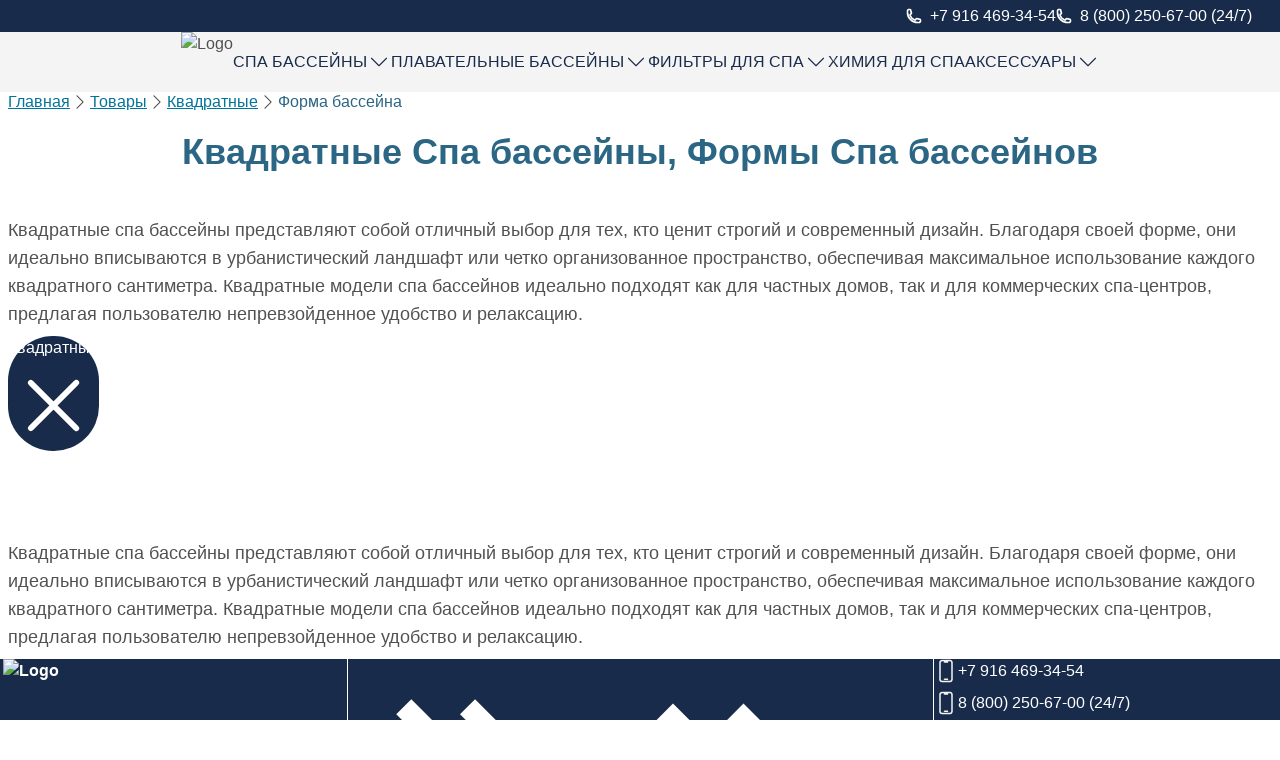

--- FILE ---
content_type: text/html; charset=utf-8
request_url: https://www.spabest.ru/products/forma-basseina/kvadratnye/
body_size: 22660
content:
<!DOCTYPE html><html lang="ru-RU"><head><meta charSet="utf-8"/><meta name="viewport" content="width=device-width, initial-scale=1"/><link rel="preload" as="image" href="https://project.antarcticspa.com/wp-content/uploads/2024/09/logo-spabest.webp"/><link rel="stylesheet" href="/_next/static/css/076b50549a5b1a33.css" data-precedence="next"/><link rel="stylesheet" href="/_next/static/css/903bc6e1b0e22503.css" data-precedence="next"/><link rel="stylesheet" href="/_next/static/css/ab581683c923d7dd.css" data-precedence="next"/><link rel="stylesheet" href="/_next/static/css/28c37f8dce9f0be3.css" data-precedence="next"/><link rel="stylesheet" href="/_next/static/css/50c82c558d6e94a0.css" data-precedence="next"/><link rel="stylesheet" href="/_next/static/css/d1258427232496c5.css" data-precedence="next"/><link rel="stylesheet" href="/_next/static/css/883250bfd20bafaf.css" data-precedence="next"/><link rel="stylesheet" href="/_next/static/css/27120dccb02f8f80.css" data-precedence="next"/><link rel="stylesheet" href="/_next/static/css/b016fb3b0538fc46.css" data-precedence="next"/><link rel="stylesheet" href="/_next/static/css/66210e147721c7fc.css" data-precedence="next"/><link rel="stylesheet" href="/_next/static/css/4715176510a37b7b.css" data-precedence="next"/><link rel="stylesheet" href="/_next/static/css/f326f260392179e4.css" data-precedence="next"/><link rel="stylesheet" href="/_next/static/css/bf410b0d62a07939.css" data-precedence="next"/><link rel="stylesheet" href="/_next/static/css/6104332dc5a658b7.css" data-precedence="next"/><link rel="stylesheet" href="/_next/static/css/f1cf6b53b86ad5e8.css" data-precedence="next"/><link rel="stylesheet" href="/_next/static/css/e00e8a5d7c323d9c.css" data-precedence="next"/><link rel="stylesheet" href="/_next/static/css/ff6e507e6dcc4db4.css" data-precedence="next"/><link rel="stylesheet" href="/_next/static/css/f276b372cf05fb20.css" data-precedence="next"/><link rel="preload" as="script" fetchPriority="low" href="/_next/static/chunks/webpack-e619b147b760cdc3.js"/><script src="/_next/static/chunks/4bd1b696-100b9d70ed4e49c1.js" async=""></script><script src="/_next/static/chunks/1255-92f1bd4268d9a5d2.js" async=""></script><script src="/_next/static/chunks/main-app-c32ec5bfda6aa9cf.js" async=""></script><script src="/_next/static/chunks/4569-e808c106e76454cf.js" async=""></script><script src="/_next/static/chunks/474-1517e145e0e2a850.js" async=""></script><script src="/_next/static/chunks/app/products/%5B...slugs%5D/page-5e2132024944d40e.js" async=""></script><script src="/_next/static/chunks/4116-f06fde0bffa73ded.js" async=""></script><script src="/_next/static/chunks/app/layout-37069c47a08a1b4e.js" async=""></script><script async="" src="/pagefind/pagefind-ui.js"></script><meta name="theme-color" content="#ffffff"/><title>Квадратные Спа бассейны, Формы Спа бассейнов</title><meta name="description" content="Квадратные Спа бассейны, джакузи для улицы с подогревом, гидромассажем, для дома. Европейские бренды. Доставка и установка. Звоните 8 (495)429-05-57."/><meta name="author" content="ООО «СПА Бэст» | Магазин гидромассажных спа, джакузи и бассейнов с противотоком"/><meta name="robots" content="index, follow"/><meta name="googlebot" content="index, follow"/><meta name="yandex" content="index, follow"/><meta name="copyright" content="Copyright © 2024 ООО «СПА Бэст» | Магазин гидромассажных спа, джакузи и бассейнов с противотоком All rights reserved"/><meta name="format-detection" content="telephone=yes"/><meta name="contactOrganization" content="ООО «СПА Бэст» | Магазин гидромассажных спа, джакузи и бассейнов с противотоком in Москва"/><meta name="contactZipcode" content="129626"/><meta name="contactCity" content="Москва"/><meta name="contactCountry" content="Россия"/><meta name="contactPhoneNumber" content="+79164693454"/><meta name="geo.placename" content="Москва"/><meta name="geo.position" content="55.8013827,37.6366174"/><meta name="ICBM" content="55.8013827,37.6366174"/><meta name="document-classification" content="ООО «СПА Бэст» | Магазин гидромассажных спа, джакузи и бассейнов с противотоком Москва"/><meta name="document-type" content="Public"/><meta name="reply-to" content="info@spabest.ru"/><link rel="canonical" href="https://www.spabest.ru/products/kvadratnye/forma-basseina/"/><meta property="og:title" content="Квадратные Спа бассейны, Формы Спа бассейнов"/><meta property="og:description" content="Квадратные Спа бассейны, джакузи для улицы с подогревом, гидромассажем, для дома. Европейские бренды. Доставка и установка. Звоните 8 (495)429-05-57."/><meta property="og:url" content="https://www.spabest.ru/products/kvadratnye/forma-basseina/"/><meta property="og:locale" content="ru_RU"/><meta name="twitter:card" content="summary"/><meta name="twitter:title" content="Квадратные Спа бассейны, Формы Спа бассейнов"/><meta name="twitter:description" content="Квадратные Спа бассейны, джакузи для улицы с подогревом, гидромассажем, для дома. Европейские бренды. Доставка и установка. Звоните 8 (495)429-05-57."/><link rel="icon" href="https://project.antarcticspa.com/wp-content/uploads/2024/09/favicon-spabest-180.webp" type="image/webp" sizes="180x180"/><link rel="icon" href="https://project.antarcticspa.com/wp-content/uploads/2024/09/favicon-spabest-32.webp" type="image/webp" sizes="32x32"/><link rel="icon" href="https://project.antarcticspa.com/wp-content/uploads/2024/09/favicon-spabest-16.webp" type="image/webp" sizes="16x16"/><link rel="apple-touch-icon" href="https://project.antarcticspa.com/wp-content/uploads/2024/09/favicon-spabest-180.webp" type="image/webp" sizes="180x180"/><script type="application/ld+json">{"@context":"https://schema.org","@type":"LocalBusiness","@id":"https://www.spabest.ru/","name":"ООО «СПА Бэст» | Магазин гидромассажных спа, джакузи и бассейнов с противотоком","hasMap":"","logo":"https://project.antarcticspa.com/wp-content/uploads/2024/09/logo-spabest.webp","telephone":"+79164693454","email":"info@spabest.ru","url":"https://www.spabest.ru/","image":[],"priceRange":"RUB ","address":{"@type":"PostalAddress","streetAddress":"Офис: БЦ Парк Мира, офис 202.7, пр-т Мира, 102","addressLocality":"Москва","addressRegion":"","postalCode":"129626","addressCountry":"RU"},"geo":{"@type":"GeoCoordinates","latitude":"55.8013827","longitude":"37.6366174"},"areaServed":[{"@type":"GeoCircle","geoMidpoint":{"@type":"GeoCoordinates","latitude":"56.1161887","longitude":"93.3308419"},"geoRadius":"30000"},{"@type":"GeoCircle","geoMidpoint":{"@type":"GeoCoordinates","latitude":"56.2262566","longitude":"93.5177004"},"geoRadius":"30000"}],"hasOfferCatalog":{"@type":"OfferCatalog","name":"Наши услуги","itemListElement":[{"@type":"Offer","itemOffered":{"@type":"Service","name":"Выезд консультанта"}},{"@type":"Offer","itemOffered":{"@type":"Service","name":"Доставка"}},{"@type":"Offer","itemOffered":{"@type":"Service","name":"Установка и монтаж"}},{"@type":"Offer","itemOffered":{"@type":"Service","name":"Сервисное обслуживание"}},{"@type":"Offer","itemOffered":{"@type":"Service","name":"Ремонт"}},{"@type":"Offer","itemOffered":{"@type":"Service","name":"Гарантийное обслуживание"}},{"@type":"Offer","itemOffered":{"@type":"Service","name":"Проектирование спа зоны"}}]},"openingHoursSpecification":[{"@type":"OpeningHoursSpecification","dayOfWeek":["Monday","Tuesday","Wednesday","Thursday","Friday"],"opens":"9:30","closes":"18:30"}],"description":"Ваш надежный партнер в Сосновоборске и Железногорске по монтажу спутникового ТВ, систем видеонаблюдения и геодезическим услугам. Обеспечим вас качественным сигналом, безопасностью и точностью измерений."}</script><script type="application/ld+json">{"@context":"https://schema.org","@graph":[{"@type":"SiteNavigationElement","@id":"#table-of-contents","name":"ООО «СПА Бэст» | Магазин гидромассажных спа, джакузи и бассейнов с противотоком","description":"Ваш надежный партнер в Сосновоборске и Железногорске по монтажу спутникового ТВ, систем видеонаблюдения и геодезическим услугам. Обеспечим вас качественным сигналом, безопасностью и точностью измерений.","url":"https://www.spabest.ru/"},{"@type":"SiteNavigationElement","@id":"#table-of-contents","name":"Наши услуги","description":"Выберите Спа Бэст для полного спектра услуг по джакузи и спа бассейнам: консультации, проектирование, монтаж и сервисное обслуживание.","url":"https://www.spabest.ru/offers/"},{"@type":"SiteNavigationElement","@id":"#table-of-contents","name":"Блог","description":"Бренды, производители уличных джакузи, плавательных бассейнов с противотоком и спа бассейнов. Новые модели джакузи.","url":"https://www.spabest.ru/blog/"},{"@type":"SiteNavigationElement","@id":"#table-of-contents","name":"Информация","description":"Информация о доставке, установке, монтаже, ремонте, гарантии спа бассейнов. Выезд консультанта. Спа Бэст 8(495)429-05-57","url":"https://www.spabest.ru/information/"}]}</script><link rel="stylesheet" href="/static/site-theme.css"/><link rel="stylesheet" href="/pagefind/pagefind-ui.css"/><script src="/_next/static/chunks/polyfills-42372ed130431b0a.js" noModule=""></script></head><body><div class="top-header"><div class="flex items-center  gap-7 h-full px-7 text-xs font-normal justify-end"><div class="subnav-item"><p class="flex justify-center items-center m-0"><svg xmlns="http://www.w3.org/2000/svg" fill="none" viewBox="0 0 24 24" stroke-width="2.5" stroke="currentColor" class="w-4 h-4"><path stroke-linecap="round" stroke-linejoin="round" d="M2.25 6.75c0 8.284 6.716 15 15 15h2.25a2.25 2.25 0 002.25-2.25v-1.372c0-.516-.351-.966-.852-1.091l-4.423-1.106c-.44-.11-.902.055-1.173.417l-.97 1.293c-.282.376-.769.542-1.21.38a12.035 12.035 0 01-7.143-7.143c-.162-.441.004-.928.38-1.21l1.293-.97c.363-.271.527-.734.417-1.173L6.963 3.102a1.125 1.125 0 00-1.091-.852H4.5A2.25 2.25 0 002.25 4.5v2.25z"></path></svg><a title="Позвонить" class="pl-2" href="tel:+79164693454"> +7 916 469-34-54</a></p></div><div class="subnav-item"><p class="flex justify-center items-center m-0"><svg xmlns="http://www.w3.org/2000/svg" fill="none" viewBox="0 0 24 24" stroke-width="2.5" stroke="currentColor" class="w-4 h-4"><path stroke-linecap="round" stroke-linejoin="round" d="M2.25 6.75c0 8.284 6.716 15 15 15h2.25a2.25 2.25 0 002.25-2.25v-1.372c0-.516-.351-.966-.852-1.091l-4.423-1.106c-.44-.11-.902.055-1.173.417l-.97 1.293c-.282.376-.769.542-1.21.38a12.035 12.035 0 01-7.143-7.143c-.162-.441.004-.928.38-1.21l1.293-.97c.363-.271.527-.734.417-1.173L6.963 3.102a1.125 1.125 0 00-1.091-.852H4.5A2.25 2.25 0 002.25 4.5v2.25z"></path></svg><a title="Позвонить" class="pl-2" href="tel:+78002506700"> 8 (800) 250-67-00 (24/7)</a></p></div></div></div><div class="mobile-top-header"><a class="logo-class" href="/"><img class="main-logo" src="https://project.antarcticspa.com/wp-content/uploads/2024/09/logo-spabest.webp" alt="Logo" title=""/></a><p>Магазин гидромассажных спа, джакузи и бассейнов с противотоком</p></div><div class="mobile-menu"><nav aria-label="Main mobile"><menu class="mobile-menu-bottom"><div class="menu-item"><button type="button" class="mobile-menu-open-button" aria-label="Открыть меню"><div></div><div></div><div></div></button></div><a href="/blog/" title="Галерея" class="menu-item"><svg xmlns="http://www.w3.org/2000/svg" fill="currentColor" viewBox="0 0 24 24" aria-hidden="true"><path fill-rule="evenodd" d="M1.5 6a2.25 2.25 0 0 1 2.25-2.25h16.5A2.25 2.25 0 0 1 22.5 6v12a2.25 2.25 0 0 1-2.25 2.25H3.75A2.25 2.25 0 0 1 1.5 18zM3 16.06V18c0 .414.336.75.75.75h16.5A.75.75 0 0 0 21 18v-1.94l-2.69-2.689a1.5 1.5 0 0 0-2.12 0l-.88.879.97.97a.75.75 0 1 1-1.06 1.06l-5.16-5.159a1.5 1.5 0 0 0-2.12 0L3 16.061Zm10.125-7.81a1.125 1.125 0 1 1 2.25 0 1.125 1.125 0 0 1-2.25 0" clip-rule="evenodd"></path></svg><span class="sr-only">Галерея</span></a><a href="/products/" title="Каталог" class="menu-item"><svg xmlns="http://www.w3.org/2000/svg" fill="currentColor" viewBox="0 -64 640 640" aria-hidden="true"><path d="M624 416h-16c-26.04 0-45.8-8.42-56.09-17.9-8.9-8.21-19.66-14.1-31.77-14.1h-16.3c-12.11 0-22.87 5.89-31.77 14.1C461.8 407.58 442.04 416 416 416s-45.8-8.42-56.09-17.9c-8.9-8.21-19.66-14.1-31.77-14.1h-16.3c-12.11 0-22.87 5.89-31.77 14.1C269.8 407.58 250.04 416 224 416s-45.8-8.42-56.09-17.9c-8.9-8.21-19.66-14.1-31.77-14.1h-16.3c-12.11 0-22.87 5.89-31.77 14.1C77.8 407.58 58.04 416 32 416H16c-8.84 0-16 7.16-16 16v32c0 8.84 7.16 16 16 16h16c38.62 0 72.72-12.19 96-31.84 23.28 19.66 57.38 31.84 96 31.84s72.72-12.19 96-31.84c23.28 19.66 57.38 31.84 96 31.84s72.72-12.19 96-31.84c23.28 19.66 57.38 31.84 96 31.84h16c8.84 0 16-7.16 16-16v-32c0-8.84-7.16-16-16-16m-400-32v-96h192v96c19.12 0 30.86-6.16 34.39-9.42 9.17-8.46 19.2-14.34 29.61-18.07V128c0-17.64 14.36-32 32-32s32 14.36 32 32v16c0 8.84 7.16 16 16 16h32c8.84 0 16-7.16 16-16v-16c0-52.94-43.06-96-96-96s-96 43.06-96 96v96H224v-96c0-17.64 14.36-32 32-32s32 14.36 32 32v16c0 8.84 7.16 16 16 16h32c8.84 0 16-7.16 16-16v-16c0-52.94-43.06-96-96-96s-96 43.06-96 96v228.5c10.41 3.73 20.44 9.62 29.61 18.07 3.53 3.27 15.27 9.43 34.39 9.43"></path></svg><span class="sr-only">Каталог</span></a><a href="mailto:info@spabest.ru" title="Email" class="menu-item"><svg xmlns="http://www.w3.org/2000/svg" fill="currentColor" class="envelope_svg__w-6 envelope_svg__h-6" viewBox="0 0 24 24" aria-hidden="true"><path d="M1.5 8.67v8.58a3 3 0 0 0 3 3h15a3 3 0 0 0 3-3V8.67l-8.928 5.493a3 3 0 0 1-3.144 0z"></path><path d="M22.5 6.908V6.75a3 3 0 0 0-3-3h-15a3 3 0 0 0-3 3v.158l9.714 5.978a1.5 1.5 0 0 0 1.572 0z"></path></svg><span class="sr-only">Email</span></a><a href="tel:+79164693454" title="Позвонить" class="menu-item"><svg xmlns="http://www.w3.org/2000/svg" width="24" height="24" fill="currentColor" aria-hidden="true"><path fill-rule="evenodd" d="M1.5 4.5a3 3 0 0 1 3-3h1.372c.86 0 1.61.586 1.819 1.42l1.105 4.423a1.88 1.88 0 0 1-.694 1.955l-1.293.97c-.135.101-.164.249-.126.352a11.29 11.29 0 0 0 6.697 6.697c.103.038.25.009.352-.126l.97-1.293a1.88 1.88 0 0 1 1.955-.694l4.423 1.105c.834.209 1.42.959 1.42 1.82V19.5a3 3 0 0 1-3 3h-2.25C8.552 22.5 1.5 15.448 1.5 6.75z" clip-rule="evenodd"></path></svg><span class="sr-only">Позвонить</span></a></menu></nav><div class="curtain" aria-expanded="false"><nav><!--$!--><template data-dgst="BAILOUT_TO_CLIENT_SIDE_RENDERING"></template><!--/$--><menu class="tab-panel" role="tabpanel" id="mobile-menu-tab-panel-0" aria-labelledby="mobile-menu-tab-0"><!--$!--><template data-dgst="BAILOUT_TO_CLIENT_SIDE_RENDERING"></template><!--/$--><!--$!--><template data-dgst="BAILOUT_TO_CLIENT_SIDE_RENDERING"></template><!--/$--><!--$!--><template data-dgst="BAILOUT_TO_CLIENT_SIDE_RENDERING"></template><!--/$--><!--$!--><template data-dgst="BAILOUT_TO_CLIENT_SIDE_RENDERING"></template><!--/$--><!--$!--><template data-dgst="BAILOUT_TO_CLIENT_SIDE_RENDERING"></template><!--/$--><!--$!--><template data-dgst="BAILOUT_TO_CLIENT_SIDE_RENDERING"></template><!--/$--><!--$!--><template data-dgst="BAILOUT_TO_CLIENT_SIDE_RENDERING"></template><!--/$--><!--$!--><template data-dgst="BAILOUT_TO_CLIENT_SIDE_RENDERING"></template><!--/$--><!--$!--><template data-dgst="BAILOUT_TO_CLIENT_SIDE_RENDERING"></template><!--/$--><!--$!--><template data-dgst="BAILOUT_TO_CLIENT_SIDE_RENDERING"></template><!--/$--><!--$!--><template data-dgst="BAILOUT_TO_CLIENT_SIDE_RENDERING"></template><!--/$--><!--$!--><template data-dgst="BAILOUT_TO_CLIENT_SIDE_RENDERING"></template><!--/$--><!--$!--><template data-dgst="BAILOUT_TO_CLIENT_SIDE_RENDERING"></template><!--/$--></menu><menu class="tab-panel hidden" role="tabpanel" id="mobile-menu-tab-panel-1" aria-labelledby="mobile-menu-tab-1"><!--$!--><template data-dgst="BAILOUT_TO_CLIENT_SIDE_RENDERING"></template><!--/$--><!--$!--><template data-dgst="BAILOUT_TO_CLIENT_SIDE_RENDERING"></template><!--/$--><!--$!--><template data-dgst="BAILOUT_TO_CLIENT_SIDE_RENDERING"></template><!--/$--><!--$!--><template data-dgst="BAILOUT_TO_CLIENT_SIDE_RENDERING"></template><!--/$--><!--$!--><template data-dgst="BAILOUT_TO_CLIENT_SIDE_RENDERING"></template><!--/$--><!--$!--><template data-dgst="BAILOUT_TO_CLIENT_SIDE_RENDERING"></template><!--/$--><!--$!--><template data-dgst="BAILOUT_TO_CLIENT_SIDE_RENDERING"></template><!--/$--></menu><menu class="tab-panel hidden" role="tabpanel" id="mobile-menu-tab-panel-2" aria-labelledby="mobile-menu-tab-2"><!--$!--><template data-dgst="BAILOUT_TO_CLIENT_SIDE_RENDERING"></template><!--/$--><!--$!--><template data-dgst="BAILOUT_TO_CLIENT_SIDE_RENDERING"></template><!--/$--><!--$!--><template data-dgst="BAILOUT_TO_CLIENT_SIDE_RENDERING"></template><!--/$--><!--$!--><template data-dgst="BAILOUT_TO_CLIENT_SIDE_RENDERING"></template><!--/$--></menu><menu class="tab-panel hidden" role="tabpanel" id="mobile-menu-tab-panel-3" aria-labelledby="mobile-menu-tab-3"><!--$!--><template data-dgst="BAILOUT_TO_CLIENT_SIDE_RENDERING"></template><!--/$--><!--$!--><template data-dgst="BAILOUT_TO_CLIENT_SIDE_RENDERING"></template><!--/$--><!--$!--><template data-dgst="BAILOUT_TO_CLIENT_SIDE_RENDERING"></template><!--/$--><!--$!--><template data-dgst="BAILOUT_TO_CLIENT_SIDE_RENDERING"></template><!--/$--><!--$!--><template data-dgst="BAILOUT_TO_CLIENT_SIDE_RENDERING"></template><!--/$--><!--$!--><template data-dgst="BAILOUT_TO_CLIENT_SIDE_RENDERING"></template><!--/$--><!--$!--><template data-dgst="BAILOUT_TO_CLIENT_SIDE_RENDERING"></template><!--/$--></menu><menu class="tab-panel hidden" role="tabpanel" id="mobile-menu-tab-panel-4" aria-labelledby="mobile-menu-tab-4"><!--$!--><template data-dgst="BAILOUT_TO_CLIENT_SIDE_RENDERING"></template><!--/$--><!--$!--><template data-dgst="BAILOUT_TO_CLIENT_SIDE_RENDERING"></template><!--/$--><!--$!--><template data-dgst="BAILOUT_TO_CLIENT_SIDE_RENDERING"></template><!--/$--><!--$!--><template data-dgst="BAILOUT_TO_CLIENT_SIDE_RENDERING"></template><!--/$--><!--$!--><template data-dgst="BAILOUT_TO_CLIENT_SIDE_RENDERING"></template><!--/$--><!--$!--><template data-dgst="BAILOUT_TO_CLIENT_SIDE_RENDERING"></template><!--/$--><!--$!--><template data-dgst="BAILOUT_TO_CLIENT_SIDE_RENDERING"></template><!--/$--><!--$!--><template data-dgst="BAILOUT_TO_CLIENT_SIDE_RENDERING"></template><!--/$--><!--$!--><template data-dgst="BAILOUT_TO_CLIENT_SIDE_RENDERING"></template><!--/$--><!--$!--><template data-dgst="BAILOUT_TO_CLIENT_SIDE_RENDERING"></template><!--/$--><!--$!--><template data-dgst="BAILOUT_TO_CLIENT_SIDE_RENDERING"></template><!--/$--><!--$!--><template data-dgst="BAILOUT_TO_CLIENT_SIDE_RENDERING"></template><!--/$--><!--$!--><template data-dgst="BAILOUT_TO_CLIENT_SIDE_RENDERING"></template><!--/$--><!--$!--><template data-dgst="BAILOUT_TO_CLIENT_SIDE_RENDERING"></template><!--/$--><!--$!--><template data-dgst="BAILOUT_TO_CLIENT_SIDE_RENDERING"></template><!--/$--></menu><menu class="tab-panel hidden" role="tabpanel" id="mobile-menu-tab-panel-5" aria-labelledby="mobile-menu-tab-5"><!--$!--><template data-dgst="BAILOUT_TO_CLIENT_SIDE_RENDERING"></template><!--/$--><!--$!--><template data-dgst="BAILOUT_TO_CLIENT_SIDE_RENDERING"></template><!--/$--><!--$!--><template data-dgst="BAILOUT_TO_CLIENT_SIDE_RENDERING"></template><!--/$--><!--$!--><template data-dgst="BAILOUT_TO_CLIENT_SIDE_RENDERING"></template><!--/$--></menu><div class="mobile-menu-info"><div class="address"><svg xmlns="http://www.w3.org/2000/svg" fill="currentColor" class="map_svg__w-6 map_svg__h-6" viewBox="0 0 24 24"><path fill-rule="evenodd" d="m11.54 22.351.07.04.028.016a.76.76 0 0 0 .723 0l.028-.015.071-.041a17 17 0 0 0 1.144-.742 19.6 19.6 0 0 0 2.683-2.282c1.944-1.99 3.963-4.98 3.963-8.827a8.25 8.25 0 0 0-16.5 0c0 3.846 2.02 6.837 3.963 8.827a19.6 19.6 0 0 0 2.682 2.282 17 17 0 0 0 1.145.742M12 13.5a3 3 0 1 0 0-6 3 3 0 0 0 0 6" clip-rule="evenodd"></path></svg><div><p>Офис: БЦ Парк Мира, офис 202.7, пр-т Мира, 102<!-- -->, <!-- -->129626<!-- -->, <!-- -->Москва</p></div></div><div class="address"><svg xmlns="http://www.w3.org/2000/svg" fill="currentColor" class="map_svg__w-6 map_svg__h-6" viewBox="0 0 24 24"><path fill-rule="evenodd" d="m11.54 22.351.07.04.028.016a.76.76 0 0 0 .723 0l.028-.015.071-.041a17 17 0 0 0 1.144-.742 19.6 19.6 0 0 0 2.683-2.282c1.944-1.99 3.963-4.98 3.963-8.827a8.25 8.25 0 0 0-16.5 0c0 3.846 2.02 6.837 3.963 8.827a19.6 19.6 0 0 0 2.682 2.282 17 17 0 0 0 1.145.742M12 13.5a3 3 0 1 0 0-6 3 3 0 0 0 0 6" clip-rule="evenodd"></path></svg><div><p>Пункт выдачи заказов: ул. Миклухо-Маклая 42Б<!-- -->, <!-- -->117342<!-- -->, <!-- -->Москва</p></div></div><a class="email" href="mailto:info@spabest.ru"><svg xmlns="http://www.w3.org/2000/svg" fill="currentColor" class="envelope_svg__w-6 envelope_svg__h-6" viewBox="0 0 24 24"><path d="M1.5 8.67v8.58a3 3 0 0 0 3 3h15a3 3 0 0 0 3-3V8.67l-8.928 5.493a3 3 0 0 1-3.144 0z"></path><path d="M22.5 6.908V6.75a3 3 0 0 0-3-3h-15a3 3 0 0 0-3 3v.158l9.714 5.978a1.5 1.5 0 0 0 1.572 0z"></path></svg><p>info@spabest.ru</p></a><a class="phone" href="tel:+79164693454"><svg xmlns="http://www.w3.org/2000/svg" fill="none" stroke="currentColor" stroke-width="1.5" class="mobilphone_svg__w-6 mobilphone_svg__h-6" viewBox="0 0 24 24"><path stroke-linecap="round" stroke-linejoin="round" d="M10.5 1.5H8.25A2.25 2.25 0 0 0 6 3.75v16.5a2.25 2.25 0 0 0 2.25 2.25h7.5A2.25 2.25 0 0 0 18 20.25V3.75a2.25 2.25 0 0 0-2.25-2.25H13.5m-3 0V3h3V1.5m-3 0h3m-3 18.75h3"></path></svg><p> +7 916 469-34-54</p></a></div></nav></div></div><div class="mobile-search-wrapper"><div id="mobile-search" class="search-field dropdown"></div></div><header class="main-header"><div class="nav-block"><nav class="main-nav"><div><a class="logo-class" href="/"><img class="main-logo" style="height:60px" src="https://project.antarcticspa.com/wp-content/uploads/2024/09/logo-spabest.webp" alt="Logo" title=""/></a><menu class="bottom-header"><li class="main-menu-item"><a href="/products/spa-bassejny/" title="Спа бассейны"><span>Спа бассейны</span><svg xmlns="http://www.w3.org/2000/svg" fill="currentColor" viewBox="0 0 32 32" class="w-6"><path d="M26.531 10.47a.75.75 0 0 0-1.062 0L16 19.939 6.53 10.47a.75.75 0 0 0-1.06 1.061l10 10.001a.75.75 0 0 0 1.06 0l10.001-10.001a.75.75 0 0 0 0-1.06z"></path></svg></a><menu class="shadow-xl main-menu-item-dropdown divide-y divide-white"><li><a href="/products/spa-bassejny/antarctic-spas/" title="Antarctic Spas">Antarctic Spas</a></li><li><a href="/products/spa-bassejny/bigeer/" title="Bigeer">Bigeer</a></li><li><a href="/products/spa-bassejny/astralpool/" title="AstralPool">AstralPool</a></li><li><a href="/products/spa-bassejny/aquavia-spa/" title="Aquavia Spa">Aquavia Spa</a></li><li><a href="/products/spa-bassejny/joyee-spa/" title="Joyee Spa">Joyee Spa</a></li><li><a href="/products/spa-bassejny/jacuzzi/" title="Jacuzzi">Jacuzzi</a></li><li><a href="/products/spa-bassejny/dimension-one-spas/" title="Dimension One Spas">Dimension One Spas</a></li><li><a href="/products/spa-bassejny/ospa/" title="OSPA">OSPA</a></li><li><a href="/products/spa-bassejny/riptide/" title="Riptide">Riptide</a></li><li><a href="/products/spa-bassejny/riviera-pool/" title="Riviera Pool">Riviera Pool</a></li><li><a href="/products/spa-bassejny/waterwave-spas/" title="Waterwave Spas">Waterwave Spas</a></li><li><a href="/products/spa-bassejny/wellis/" title="Wellis">Wellis</a></li><li><a href="/products/rasprodazha/" title="Бассейны б/у">Бассейны б/у</a></li></menu></li><li class="main-menu-item"><a href="/products/plavatelnye-spa-bassejny/" title="Плавательные бассейны"><span>Плавательные бассейны</span><svg xmlns="http://www.w3.org/2000/svg" fill="currentColor" viewBox="0 0 32 32" class="w-6"><path d="M26.531 10.47a.75.75 0 0 0-1.062 0L16 19.939 6.53 10.47a.75.75 0 0 0-1.06 1.061l10 10.001a.75.75 0 0 0 1.06 0l10.001-10.001a.75.75 0 0 0 0-1.06z"></path></svg></a><menu class="shadow-xl main-menu-item-dropdown divide-y divide-white"><li><a href="/products/plavatelnye-spa-bassejny/antarctic-spas/" title="Antarctic Spas">Antarctic Spas</a></li><li><a href="/products/plavatelnye-spa-bassejny/bigeer/" title="Bigeer">Bigeer</a></li><li><a href="/products/plavatelnye-spa-bassejny/jacuzzi/" title="Jacuzzi">Jacuzzi</a></li><li><a href="/products/plavatelnye-spa-bassejny/riptide/" title="Riptide">Riptide</a></li><li><a href="/products/plavatelnye-spa-bassejny/passion-spas/" title="Passion Spas">Passion Spas</a></li><li><a href="/products/plavatelnye-spa-bassejny/wellis/" title="Wellis">Wellis</a></li><li><a href="/products/plavatelnye-spa-bassejny/waterwave-spas/" title="Waterwave Spas">Waterwave Spas</a></li></menu></li><li class="main-menu-item"><a href="/products/filtry-dlya-spa-bassejnov/" title="Фильтры для Спа"><span>Фильтры для Спа</span><svg xmlns="http://www.w3.org/2000/svg" fill="currentColor" viewBox="0 0 32 32" class="w-6"><path d="M26.531 10.47a.75.75 0 0 0-1.062 0L16 19.939 6.53 10.47a.75.75 0 0 0-1.06 1.061l10 10.001a.75.75 0 0 0 1.06 0l10.001-10.001a.75.75 0 0 0 0-1.06z"></path></svg></a><menu class="shadow-xl main-menu-item-dropdown divide-y divide-white"><li><a href="/products/filtry-dlya-spa-bassejnov/filtry-dlya-spa-bassejnov-s-rezboj/" title="Фильтры с резьбой">Фильтры с резьбой</a></li><li><a href="/products/filtry-dlya-spa-bassejnov/filtry-dlya-spa-bassejnov-bez-rezby/" title="Фильтры без резьбы">Фильтры без резьбы</a></li><li><a href="/products/filtry-dlya-spa-bassejnov/filtry-dlya-spa-bassejnov-inye/" title="Фильтры иные">Фильтры иные</a></li></menu></li><li class="main-menu-item"><a href="/products/himiya-dlya-spa-bassejnov/" title="Химия для Спа"><span>Химия для Спа</span></a></li><li class="main-menu-item"><a href="/products/aksessuary-dlya-spa-bassejnov/" title="Аксессуары"><span>Аксессуары</span><svg xmlns="http://www.w3.org/2000/svg" fill="currentColor" viewBox="0 0 32 32" class="w-6"><path d="M26.531 10.47a.75.75 0 0 0-1.062 0L16 19.939 6.53 10.47a.75.75 0 0 0-1.06 1.061l10 10.001a.75.75 0 0 0 1.06 0l10.001-10.001a.75.75 0 0 0 0-1.06z"></path></svg></a><menu class="shadow-xl main-menu-item-dropdown divide-y divide-white"><li><a href="/products/zapchasti-dlya-dzhakuzi-i-spa-bassejnov/" title="Запчасти">Запчасти</a></li><li><a href="/products/aksessuary-dlya-spa-bassejnov/aromatizatory-dlya-spa-bassejnov/" title="Ароматизаторы">Ароматизаторы</a></li><li><a href="/products/aksessuary-dlya-spa-bassejnov/stupeni-dlya-spa-bassejnov/" title="Ступени">Ступени</a></li><li><a href="/products/aksessuary-dlya-spa-bassejnov/poruchni-dlya-spa-bassejnov/" title="Поручни">Поручни</a></li><li><a href="/products/aksessuary-dlya-spa-bassejnov/kryshka-chehol-dlya-spa-bassejnov/" title="Крышка чехол">Крышка чехол</a></li><li><a href="/products/aksessuary-dlya-spa-bassejnov/lift-podemnyj-mehanizm-dlya-kryshki-spa-bassejnov/" title="Лифт — подъемный механизм крышки">Лифт — подъемный механизм крышки</a></li><li><a href="/products/aksessuary-dlya-spa-bassejnov/pylesosy-dlya-spa-bassejnov/" title="Пылесосы">Пылесосы</a></li></menu></li><div class="main-nav-search-wrapper"><button aria-controls="main-nav-search" aria-expanded="false" aria-label="Открыть поиск"><svg xmlns="http://www.w3.org/2000/svg" fill="currentColor" viewBox="0 0 24 24"><path fill-rule="evenodd" d="M10.5 3.75a6.75 6.75 0 1 0 0 13.5 6.75 6.75 0 0 0 0-13.5M2.25 10.5a8.25 8.25 0 1 1 14.59 5.28l4.69 4.69a.75.75 0 1 1-1.06 1.06l-4.69-4.69A8.25 8.25 0 0 1 2.25 10.5" clip-rule="evenodd"></path></svg></button><!--$!--><template data-dgst="BAILOUT_TO_CLIENT_SIDE_RENDERING"></template><!--/$--></div></menu></div></nav></div></header><main><div class="product-category-page"><section><script type="application/ld+json">{"@context":"https://schema.org","@type":"BreadcrumbList","itemListElement":[{"@type":"ListItem","position":1,"name":"Главная","item":"https://www.spabest.ru/"},{"@type":"ListItem","position":2,"name":"Товары","item":"https://www.spabest.ru/products/"},{"@type":"ListItem","position":3,"name":"Квадратные","item":"https://www.spabest.ru/products/forma-basseina/"},{"@type":"ListItem","position":4,"name":"Форма бассейна","item":"https://www.spabest.ru/products/forma-basseina/kvadratnye/"}]}</script><ul class="breadcrumbs"><li><a href="/">Главная</a></li><svg xmlns="http://www.w3.org/2000/svg" fill="currentColor" viewBox="0 0 32 32" aria-hidden="true" class="-rotate-90 w-5 "><path d="M26.531 10.47a.75.75 0 0 0-1.062 0L16 19.939 6.53 10.47a.75.75 0 0 0-1.06 1.061l10 10.001a.75.75 0 0 0 1.06 0l10.001-10.001a.75.75 0 0 0 0-1.06z"></path></svg><li><a href="/products/">Товары</a></li><svg xmlns="http://www.w3.org/2000/svg" fill="currentColor" viewBox="0 0 32 32" aria-hidden="true" class="-rotate-90 w-5 "><path d="M26.531 10.47a.75.75 0 0 0-1.062 0L16 19.939 6.53 10.47a.75.75 0 0 0-1.06 1.061l10 10.001a.75.75 0 0 0 1.06 0l10.001-10.001a.75.75 0 0 0 0-1.06z"></path></svg><li><a href="/products/forma-basseina/">Квадратные</a></li><svg xmlns="http://www.w3.org/2000/svg" fill="currentColor" viewBox="0 0 32 32" aria-hidden="true" class="-rotate-90 w-5 "><path d="M26.531 10.47a.75.75 0 0 0-1.062 0L16 19.939 6.53 10.47a.75.75 0 0 0-1.06 1.061l10 10.001a.75.75 0 0 0 1.06 0l10.001-10.001a.75.75 0 0 0 0-1.06z"></path></svg><li><span>Форма бассейна</span></li></ul><h1>Квадратные Спа бассейны, Формы Спа бассейнов</h1><div class="short-description">Квадратные спа бассейны представляют собой отличный выбор для тех, кто ценит строгий и современный дизайн. Благодаря своей форме, они идеально вписываются в урбанистический ландшафт или четко организованное пространство, обеспечивая максимальное использование каждого квадратного сантиметра. Квадратные модели спа бассейнов идеально подходят как для частных домов, так и для коммерческих спа-центров, предлагая пользователю непревзойденное удобство и релаксацию.</div><ul class="current-product-categories"><li><a href="/products/forma-basseina/"><span class="sr-only">Убрать категорию</span>Квадратные<svg xmlns="http://www.w3.org/2000/svg" fill="currentColor" viewBox="0 0 24 24"><path fill-rule="evenodd" d="M5.47 5.47a.75.75 0 0 1 1.06 0L12 10.94l5.47-5.47a.75.75 0 1 1 1.06 1.06L13.06 12l5.47 5.47a.75.75 0 1 1-1.06 1.06L12 13.06l-5.47 5.47a.75.75 0 0 1-1.06-1.06L10.94 12 5.47 6.53a.75.75 0 0 1 0-1.06" clip-rule="evenodd"></path></svg></a></li></ul></section><section class="product-list-section"><div><ul id="product-list" class="product-list" itemScope="" itemType="http://schema.org/ItemList"><meta itemProp="name" content="Квадратные Спа бассейны, Формы Спа бассейнов"/><meta itemProp="numberOfItems" content="0"/></ul></div></section><section class="short-description mobile">Квадратные спа бассейны представляют собой отличный выбор для тех, кто ценит строгий и современный дизайн. Благодаря своей форме, они идеально вписываются в урбанистический ландшафт или четко организованное пространство, обеспечивая максимальное использование каждого квадратного сантиметра. Квадратные модели спа бассейнов идеально подходят как для частных домов, так и для коммерческих спа-центров, предлагая пользователю непревзойденное удобство и релаксацию.</section></div></main><footer class="footer"><div class="footer-main"><div class="footer-column footer-column-first "><div class="flex gap-2  items-center footer-logo"><a class="logo-class" href="/"><img class="main-logo" style="height:80px" src="https://project.antarcticspa.com/wp-content/uploads/2024/09/logo-spabest.webp" alt="Logo" title=""/></a></div><ul class="pt-6" id="footer-left-midle-info"></ul><ul class="social-links no-mobile"><li><a href="https://ru.pinterest.com/vilev/_created/" aria-label="Pinterest" target="_blank"><svg fill="currentColor" viewBox="0 0 32 32" version="1.1" xmlns="http://www.w3.org/2000/svg">
<title>pinterest</title>
<path d="M16.021 1.004c-0 0-0.001 0-0.002 0-8.273 0-14.979 6.706-14.979 14.979 0 6.308 3.899 11.705 9.419 13.913l0.101 0.036c-0.087-0.595-0.137-1.281-0.137-1.979 0-0.819 0.068-1.622 0.2-2.403l-0.012 0.084c0.274-1.171 1.757-7.444 1.757-7.444-0.284-0.636-0.449-1.379-0.449-2.16 0-0.023 0-0.046 0-0.069l-0 0.004c0-2.078 1.208-3.638 2.709-3.638 0.008-0 0.018-0 0.028-0 1.040 0 1.883 0.843 1.883 1.883 0 0.080-0.005 0.159-0.015 0.236l0.001-0.009c-0.307 1.903-0.738 3.583-1.304 5.199l0.064-0.21c-0.042 0.161-0.067 0.345-0.067 0.535 0 1.2 0.973 2.173 2.173 2.173 0.039 0 0.078-0.001 0.117-0.003l-0.005 0c2.659 0 4.709-2.805 4.709-6.857 0.002-0.054 0.003-0.118 0.003-0.182 0-3.265-2.647-5.913-5.913-5.913-0.123 0-0.244 0.004-0.365 0.011l0.017-0.001c-0.083-0.004-0.18-0.006-0.277-0.006-3.58 0-6.482 2.902-6.482 6.482 0 0.007 0 0.014 0 0.022v-0.001c0 0 0 0.001 0 0.001 0 1.287 0.417 2.476 1.122 3.441l-0.011-0.016c0.076 0.081 0.122 0.191 0.122 0.311 0 0.043-0.006 0.084-0.017 0.123l0.001-0.003c-0.112 0.469-0.366 1.498-0.417 1.703-0.066 0.281-0.215 0.339-0.501 0.206-1.843-1.214-3.043-3.274-3.043-5.614 0-0.068 0.001-0.135 0.003-0.202l-0 0.010c0-4.719 3.434-9.062 9.897-9.062 0.132-0.007 0.287-0.011 0.442-0.011 4.811 0 8.72 3.862 8.795 8.655l0 0.007c0 5.167-3.258 9.325-7.789 9.325-0.039 0.001-0.086 0.002-0.132 0.002-1.366 0-2.573-0.677-3.306-1.713l-0.008-0.013-0.936 3.559c-0.488 1.499-1.123 2.8-1.91 3.992l0.038-0.061c1.325 0.425 2.85 0.671 4.432 0.671 8.274 0 14.981-6.707 14.981-14.981 0-8.272-6.705-14.978-14.977-14.981h-0z"></path>
</svg></a></li><li><a href="https://www.youtube.com/@spabest_moscow" aria-label="YouTube" target="_blank"><svg fill="currentColor" version="1.1" xmlns="http://www.w3.org/2000/svg" xmlns:xlink="http://www.w3.org/1999/xlink"
	 viewBox="-271 311.2 256 179.8" xml:space="preserve">
<path d="M-59.1,311.2h-167.8c0,0-44.1,0-44.1,44.1v91.5c0,0,0,44.1,44.1,44.1h167.8c0,0,44.1,0,44.1-44.1v-91.5
	C-15,355.3-15,311.2-59.1,311.2z M-177.1,450.3v-98.5l83.8,49.3L-177.1,450.3z"/>
</svg></a></li><li><a href="https://wa.me/79164693454" aria-label="whatsapp" target="_blank"><svg viewBox="0 0 360 362" xmlns="http://www.w3.org/2000/svg">
<path fill-rule="evenodd" clip-rule="evenodd" d="M307.546 52.5655C273.709 18.685 228.706 0.0171895 180.756 0C81.951 0 1.53846 80.404 1.50408 179.235C1.48689 210.829 9.74646 241.667 25.4319 268.844L0 361.736L95.0236 336.811C121.203 351.096 150.683 358.616 180.679 358.625H180.756C279.544 358.625 359.966 278.212 360 179.381C360.017 131.483 341.392 86.4547 307.546 52.5741V52.5655ZM180.756 328.354H180.696C153.966 328.346 127.744 321.16 104.865 307.589L99.4242 304.358L43.034 319.149L58.0834 264.168L54.5423 258.53C39.6304 234.809 31.749 207.391 31.7662 179.244C31.8006 97.1036 98.6334 30.2707 180.817 30.2707C220.61 30.2879 258.015 45.8015 286.145 73.9665C314.276 102.123 329.755 139.562 329.738 179.364C329.703 261.513 262.871 328.346 180.756 328.346V328.354ZM262.475 216.777C257.997 214.534 235.978 203.704 231.869 202.209C227.761 200.713 224.779 199.966 221.796 204.452C218.814 208.939 210.228 219.029 207.615 222.011C205.002 225.002 202.389 225.372 197.911 223.128C193.434 220.885 179.003 216.158 161.891 200.902C148.578 189.024 139.587 174.362 136.975 169.875C134.362 165.389 136.7 162.965 138.934 160.739C140.945 158.728 143.412 155.505 145.655 152.892C147.899 150.279 148.638 148.406 150.133 145.423C151.629 142.432 150.881 139.82 149.764 137.576C148.646 135.333 139.691 113.287 135.952 104.323C132.316 95.5909 128.621 96.777 125.879 96.6309C123.266 96.5019 120.284 96.4762 117.293 96.4762C114.302 96.4762 109.454 97.5935 105.346 102.08C101.238 106.566 89.6691 117.404 89.6691 139.441C89.6691 161.478 105.716 182.785 107.959 185.776C110.202 188.767 139.544 234.001 184.469 253.408C195.153 258.023 203.498 260.782 210.004 262.845C220.731 266.257 230.494 265.776 238.212 264.624C246.816 263.335 264.71 253.786 268.44 243.326C272.17 232.866 272.17 223.893 271.053 222.028C269.936 220.163 266.945 219.037 262.467 216.794L262.475 216.777Z" fill="currentColor"/>
</svg></a></li></ul><div class="text-base !text-[12px] pt-4">Copyright © <!-- -->2026<!-- --> <!-- -->ООО «СПА Бэст» | Магазин гидромассажных спа, джакузи и бассейнов с противотоком<!-- --> | All rights reserved.</div></div><div class="footer-column footer-column-second midle-right"><div><ul><li class="footer-site-nav-item"><a rel="noopener noreferrer" href="/blog/faq/"><svg xmlns="http://www.w3.org/2000/svg" fill="none" stroke="currentColor" stroke-width="2" viewBox="0 0 24 24"><path d="m11.25 4.5 7.5 7.5-7.5 7.5m-6-15 7.5 7.5-7.5 7.5"></path></svg><span>Вопросы – ответы</span></a></li><li class="footer-site-nav-item"><a rel="noopener noreferrer" href="/blog/galereya-gidromassazhnye-spa/"><svg xmlns="http://www.w3.org/2000/svg" fill="none" stroke="currentColor" stroke-width="2" viewBox="0 0 24 24"><path d="m11.25 4.5 7.5 7.5-7.5 7.5m-6-15 7.5 7.5-7.5 7.5"></path></svg><span>Галерея гидромассажных SPA</span></a></li><li class="footer-site-nav-item"><a rel="noopener noreferrer" href="/blog/galereya-perelivnye-spa/"><svg xmlns="http://www.w3.org/2000/svg" fill="none" stroke="currentColor" stroke-width="2" viewBox="0 0 24 24"><path d="m11.25 4.5 7.5 7.5-7.5 7.5m-6-15 7.5 7.5-7.5 7.5"></path></svg><span>Галерея переливных SPA</span></a></li><li class="footer-site-nav-item"><a rel="noopener noreferrer" href="/blog/galereya-plavatelnye-bassejny/"><svg xmlns="http://www.w3.org/2000/svg" fill="none" stroke="currentColor" stroke-width="2" viewBox="0 0 24 24"><path d="m11.25 4.5 7.5 7.5-7.5 7.5m-6-15 7.5 7.5-7.5 7.5"></path></svg><span>Галерея плавательных бассейнов</span></a></li><li class="footer-site-nav-item"><a rel="noopener noreferrer" href="/blog/galereya-ulichnye-spa/"><svg xmlns="http://www.w3.org/2000/svg" fill="none" stroke="currentColor" stroke-width="2" viewBox="0 0 24 24"><path d="m11.25 4.5 7.5 7.5-7.5 7.5m-6-15 7.5 7.5-7.5 7.5"></path></svg><span>Галерея уличных SPA</span></a></li><li class="footer-site-nav-item"><a rel="noopener noreferrer" href="/blog/zapchasti/"><svg xmlns="http://www.w3.org/2000/svg" fill="none" stroke="currentColor" stroke-width="2" viewBox="0 0 24 24"><path d="m11.25 4.5 7.5 7.5-7.5 7.5m-6-15 7.5 7.5-7.5 7.5"></path></svg><span>Запчасти</span></a></li><li class="footer-site-nav-item"><a rel="noopener noreferrer" href="/blog/novosti/"><svg xmlns="http://www.w3.org/2000/svg" fill="none" stroke="currentColor" stroke-width="2" viewBox="0 0 24 24"><path d="m11.25 4.5 7.5 7.5-7.5 7.5m-6-15 7.5 7.5-7.5 7.5"></path></svg><span>Новости</span></a></li><li class="footer-site-nav-item"><a rel="noopener noreferrer" href="/blog/spa-menyu/"><svg xmlns="http://www.w3.org/2000/svg" fill="none" stroke="currentColor" stroke-width="2" viewBox="0 0 24 24"><path d="m11.25 4.5 7.5 7.5-7.5 7.5m-6-15 7.5 7.5-7.5 7.5"></path></svg><span>Спа меню</span></a></li><li class="footer-site-nav-item"><a rel="noopener noreferrer" href="/blog/ustanovka-dzhakuzi/"><svg xmlns="http://www.w3.org/2000/svg" fill="none" stroke="currentColor" stroke-width="2" viewBox="0 0 24 24"><path d="m11.25 4.5 7.5 7.5-7.5 7.5m-6-15 7.5 7.5-7.5 7.5"></path></svg><span>Установка джакузи</span></a></li><li class="footer-site-nav-item"><a rel="noopener noreferrer" href="/blog/filtry-i-uhod-za-kartridzhem/"><svg xmlns="http://www.w3.org/2000/svg" fill="none" stroke="currentColor" stroke-width="2" viewBox="0 0 24 24"><path d="m11.25 4.5 7.5 7.5-7.5 7.5m-6-15 7.5 7.5-7.5 7.5"></path></svg><span>Фильтры и уход за картриджем</span></a></li><li class="footer-site-nav-item"><a rel="noopener noreferrer" href="/blog/himiya-dlya-dzhakuzi/"><svg xmlns="http://www.w3.org/2000/svg" fill="none" stroke="currentColor" stroke-width="2" viewBox="0 0 24 24"><path d="m11.25 4.5 7.5 7.5-7.5 7.5m-6-15 7.5 7.5-7.5 7.5"></path></svg><span>Химия для джакузи</span></a></li></ul><ul><li class="footer-site-nav-item"><a rel="noopener noreferrer" href="/products/rasprodazha/"><svg xmlns="http://www.w3.org/2000/svg" fill="none" stroke="currentColor" stroke-width="2" viewBox="0 0 24 24"><path d="m11.25 4.5 7.5 7.5-7.5 7.5m-6-15 7.5 7.5-7.5 7.5"></path></svg><span>Акции</span></a></li><li class="footer-site-nav-item"><a rel="noopener noreferrer" href="/blog/faq/chasto-zadavaemye-voprosy/"><svg xmlns="http://www.w3.org/2000/svg" fill="none" stroke="currentColor" stroke-width="2" viewBox="0 0 24 24"><path d="m11.25 4.5 7.5 7.5-7.5 7.5m-6-15 7.5 7.5-7.5 7.5"></path></svg><span>Часто задаваемые вопросы</span></a></li><li class="footer-site-nav-item"><a rel="noopener noreferrer" href="/information/about/"><svg xmlns="http://www.w3.org/2000/svg" fill="none" stroke="currentColor" stroke-width="2" viewBox="0 0 24 24"><path d="m11.25 4.5 7.5 7.5-7.5 7.5m-6-15 7.5 7.5-7.5 7.5"></path></svg><span>О компании</span></a></li><li class="footer-site-nav-item"><a rel="noopener noreferrer" href="/offers/vyezd-konsultanta/"><svg xmlns="http://www.w3.org/2000/svg" fill="none" stroke="currentColor" stroke-width="2" viewBox="0 0 24 24"><path d="m11.25 4.5 7.5 7.5-7.5 7.5m-6-15 7.5 7.5-7.5 7.5"></path></svg><span>Выезд консультанта</span></a></li><li class="footer-site-nav-item"><a rel="noopener noreferrer" href="/offers/dostavka/"><svg xmlns="http://www.w3.org/2000/svg" fill="none" stroke="currentColor" stroke-width="2" viewBox="0 0 24 24"><path d="m11.25 4.5 7.5 7.5-7.5 7.5m-6-15 7.5 7.5-7.5 7.5"></path></svg><span>Доставка</span></a></li><li class="footer-site-nav-item"><a rel="noopener noreferrer" href="/offers/ustanovka-i-montazh/"><svg xmlns="http://www.w3.org/2000/svg" fill="none" stroke="currentColor" stroke-width="2" viewBox="0 0 24 24"><path d="m11.25 4.5 7.5 7.5-7.5 7.5m-6-15 7.5 7.5-7.5 7.5"></path></svg><span>Установка и монтаж</span></a></li><li class="footer-site-nav-item"><a rel="noopener noreferrer" href="/offers/garantya/"><svg xmlns="http://www.w3.org/2000/svg" fill="none" stroke="currentColor" stroke-width="2" viewBox="0 0 24 24"><path d="m11.25 4.5 7.5 7.5-7.5 7.5m-6-15 7.5 7.5-7.5 7.5"></path></svg><span>Гарантия</span></a></li><li class="footer-site-nav-item"><a rel="noopener noreferrer" href="/offers/servis/"><svg xmlns="http://www.w3.org/2000/svg" fill="none" stroke="currentColor" stroke-width="2" viewBox="0 0 24 24"><path d="m11.25 4.5 7.5 7.5-7.5 7.5m-6-15 7.5 7.5-7.5 7.5"></path></svg><span>Сервис</span></a></li><li class="footer-site-nav-item"><a rel="noopener noreferrer" href="/offers/remont/"><svg xmlns="http://www.w3.org/2000/svg" fill="none" stroke="currentColor" stroke-width="2" viewBox="0 0 24 24"><path d="m11.25 4.5 7.5 7.5-7.5 7.5m-6-15 7.5 7.5-7.5 7.5"></path></svg><span>Ремонт</span></a></li><li class="footer-site-nav-item"><a rel="noopener noreferrer" href="/offers/proektirovanie-spa-zony/"><svg xmlns="http://www.w3.org/2000/svg" fill="none" stroke="currentColor" stroke-width="2" viewBox="0 0 24 24"><path d="m11.25 4.5 7.5 7.5-7.5 7.5m-6-15 7.5 7.5-7.5 7.5"></path></svg><span>Проектирование спа зоны</span></a></li><li class="footer-site-nav-item"><a rel="noopener noreferrer" href="/information/pokupka-b-u/"><svg xmlns="http://www.w3.org/2000/svg" fill="none" stroke="currentColor" stroke-width="2" viewBox="0 0 24 24"><path d="m11.25 4.5 7.5 7.5-7.5 7.5m-6-15 7.5 7.5-7.5 7.5"></path></svg><span>Покупка б/у спа бассейнов и трейд-ин</span></a></li><li class="footer-site-nav-item"><a rel="noopener noreferrer" href="/solutions/"><svg xmlns="http://www.w3.org/2000/svg" fill="none" stroke="currentColor" stroke-width="2" viewBox="0 0 24 24"><path d="m11.25 4.5 7.5 7.5-7.5 7.5m-6-15 7.5 7.5-7.5 7.5"></path></svg><span>Технологии спа бассейнов</span></a></li><li class="footer-site-nav-item"><a rel="noopener noreferrer" href="/information/privacy-policy/"><svg xmlns="http://www.w3.org/2000/svg" fill="none" stroke="currentColor" stroke-width="2" viewBox="0 0 24 24"><path d="m11.25 4.5 7.5 7.5-7.5 7.5m-6-15 7.5 7.5-7.5 7.5"></path></svg><span>Политика конфиденциальности</span></a></li><li class="footer-site-nav-item"><a rel="noopener noreferrer" href="/information/contact/"><svg xmlns="http://www.w3.org/2000/svg" fill="none" stroke="currentColor" stroke-width="2" viewBox="0 0 24 24"><path d="m11.25 4.5 7.5 7.5-7.5 7.5m-6-15 7.5 7.5-7.5 7.5"></path></svg><span>Контакты</span></a></li></ul></div></div><div class="footer-column footer-column-third midle-right"><ul class="pt-6 pb-4 md:hidden" id="footer-left-midle-info"></ul><hr class="md:pb-0 pb-4 md:hidden"/><ul><li><a href="tel:+79164693454" class="footer-icon-text footer-phone pb-2"><svg xmlns="http://www.w3.org/2000/svg" fill="none" stroke="currentColor" stroke-width="1.5" class="mobilphone_svg__w-6 mobilphone_svg__h-6" viewBox="0 0 24 24"><path stroke-linecap="round" stroke-linejoin="round" d="M10.5 1.5H8.25A2.25 2.25 0 0 0 6 3.75v16.5a2.25 2.25 0 0 0 2.25 2.25h7.5A2.25 2.25 0 0 0 18 20.25V3.75a2.25 2.25 0 0 0-2.25-2.25H13.5m-3 0V3h3V1.5m-3 0h3m-3 18.75h3"></path></svg> +7 916 469-34-54</a><a href="tel:+78002506700" class="footer-icon-text footer-phone pb-2"><svg xmlns="http://www.w3.org/2000/svg" fill="none" stroke="currentColor" stroke-width="1.5" class="mobilphone_svg__w-6 mobilphone_svg__h-6" viewBox="0 0 24 24"><path stroke-linecap="round" stroke-linejoin="round" d="M10.5 1.5H8.25A2.25 2.25 0 0 0 6 3.75v16.5a2.25 2.25 0 0 0 2.25 2.25h7.5A2.25 2.25 0 0 0 18 20.25V3.75a2.25 2.25 0 0 0-2.25-2.25H13.5m-3 0V3h3V1.5m-3 0h3m-3 18.75h3"></path></svg> 8 (800) 250-67-00 (24/7)</a><a href="tel:+74954290557" class="footer-icon-text footer-phone pb-2"><svg xmlns="http://www.w3.org/2000/svg" fill="none" stroke="currentColor" stroke-width="1.5" class="mobilphone_svg__w-6 mobilphone_svg__h-6" viewBox="0 0 24 24"><path stroke-linecap="round" stroke-linejoin="round" d="M10.5 1.5H8.25A2.25 2.25 0 0 0 6 3.75v16.5a2.25 2.25 0 0 0 2.25 2.25h7.5A2.25 2.25 0 0 0 18 20.25V3.75a2.25 2.25 0 0 0-2.25-2.25H13.5m-3 0V3h3V1.5m-3 0h3m-3 18.75h3"></path></svg> +7 (495) 429-05-57</a><hr/><hr/><p class="footer-icon-text pt-2 text-base mb-1"><svg xmlns="http://www.w3.org/2000/svg" fill="currentColor" class="map_svg__w-6 map_svg__h-6" viewBox="0 0 24 24"><path fill-rule="evenodd" d="m11.54 22.351.07.04.028.016a.76.76 0 0 0 .723 0l.028-.015.071-.041a17 17 0 0 0 1.144-.742 19.6 19.6 0 0 0 2.683-2.282c1.944-1.99 3.963-4.98 3.963-8.827a8.25 8.25 0 0 0-16.5 0c0 3.846 2.02 6.837 3.963 8.827a19.6 19.6 0 0 0 2.682 2.282 17 17 0 0 0 1.145.742M12 13.5a3 3 0 1 0 0-6 3 3 0 0 0 0 6" clip-rule="evenodd"></path></svg>Офис: БЦ Парк Мира, офис 202.7, пр-т Мира, 102<!-- -->, <!-- -->129626<!-- -->, <!-- -->Москва<br/>пн-пт: 9.30 - 18.30</p><p class="footer-icon-text pt-2 text-base mb-1"><svg xmlns="http://www.w3.org/2000/svg" fill="currentColor" class="map_svg__w-6 map_svg__h-6" viewBox="0 0 24 24"><path fill-rule="evenodd" d="m11.54 22.351.07.04.028.016a.76.76 0 0 0 .723 0l.028-.015.071-.041a17 17 0 0 0 1.144-.742 19.6 19.6 0 0 0 2.683-2.282c1.944-1.99 3.963-4.98 3.963-8.827a8.25 8.25 0 0 0-16.5 0c0 3.846 2.02 6.837 3.963 8.827a19.6 19.6 0 0 0 2.682 2.282 17 17 0 0 0 1.145.742M12 13.5a3 3 0 1 0 0-6 3 3 0 0 0 0 6" clip-rule="evenodd"></path></svg>Пункт выдачи заказов: ул. Миклухо-Маклая 42Б<!-- -->, <!-- -->117342<!-- -->, <!-- -->Москва<br/>пн-пт: 9.30 - 18.30</p></li><hr/><li class="footer-email pb-2 md:pb-0 text-base"><a href="mailto:info@spabest.ru" class="footer-icon-text"><svg xmlns="http://www.w3.org/2000/svg" fill="currentColor" class="envelope_svg__w-6 envelope_svg__h-6" viewBox="0 0 24 24"><path d="M1.5 8.67v8.58a3 3 0 0 0 3 3h15a3 3 0 0 0 3-3V8.67l-8.928 5.493a3 3 0 0 1-3.144 0z"></path><path d="M22.5 6.908V6.75a3 3 0 0 0-3-3h-15a3 3 0 0 0-3 3v.158l9.714 5.978a1.5 1.5 0 0 0 1.572 0z"></path></svg>info@spabest.ru</a></li><hr class="block md:hidden"/></ul><ul class="social-links mobile-only"><li><a href="https://ru.pinterest.com/vilev/_created/" aria-label="Pinterest" target="_blank"><svg fill="currentColor" viewBox="0 0 32 32" version="1.1" xmlns="http://www.w3.org/2000/svg">
<title>pinterest</title>
<path d="M16.021 1.004c-0 0-0.001 0-0.002 0-8.273 0-14.979 6.706-14.979 14.979 0 6.308 3.899 11.705 9.419 13.913l0.101 0.036c-0.087-0.595-0.137-1.281-0.137-1.979 0-0.819 0.068-1.622 0.2-2.403l-0.012 0.084c0.274-1.171 1.757-7.444 1.757-7.444-0.284-0.636-0.449-1.379-0.449-2.16 0-0.023 0-0.046 0-0.069l-0 0.004c0-2.078 1.208-3.638 2.709-3.638 0.008-0 0.018-0 0.028-0 1.040 0 1.883 0.843 1.883 1.883 0 0.080-0.005 0.159-0.015 0.236l0.001-0.009c-0.307 1.903-0.738 3.583-1.304 5.199l0.064-0.21c-0.042 0.161-0.067 0.345-0.067 0.535 0 1.2 0.973 2.173 2.173 2.173 0.039 0 0.078-0.001 0.117-0.003l-0.005 0c2.659 0 4.709-2.805 4.709-6.857 0.002-0.054 0.003-0.118 0.003-0.182 0-3.265-2.647-5.913-5.913-5.913-0.123 0-0.244 0.004-0.365 0.011l0.017-0.001c-0.083-0.004-0.18-0.006-0.277-0.006-3.58 0-6.482 2.902-6.482 6.482 0 0.007 0 0.014 0 0.022v-0.001c0 0 0 0.001 0 0.001 0 1.287 0.417 2.476 1.122 3.441l-0.011-0.016c0.076 0.081 0.122 0.191 0.122 0.311 0 0.043-0.006 0.084-0.017 0.123l0.001-0.003c-0.112 0.469-0.366 1.498-0.417 1.703-0.066 0.281-0.215 0.339-0.501 0.206-1.843-1.214-3.043-3.274-3.043-5.614 0-0.068 0.001-0.135 0.003-0.202l-0 0.010c0-4.719 3.434-9.062 9.897-9.062 0.132-0.007 0.287-0.011 0.442-0.011 4.811 0 8.72 3.862 8.795 8.655l0 0.007c0 5.167-3.258 9.325-7.789 9.325-0.039 0.001-0.086 0.002-0.132 0.002-1.366 0-2.573-0.677-3.306-1.713l-0.008-0.013-0.936 3.559c-0.488 1.499-1.123 2.8-1.91 3.992l0.038-0.061c1.325 0.425 2.85 0.671 4.432 0.671 8.274 0 14.981-6.707 14.981-14.981 0-8.272-6.705-14.978-14.977-14.981h-0z"></path>
</svg></a></li><li><a href="https://www.youtube.com/@spabest_moscow" aria-label="YouTube" target="_blank"><svg fill="currentColor" version="1.1" xmlns="http://www.w3.org/2000/svg" xmlns:xlink="http://www.w3.org/1999/xlink"
	 viewBox="-271 311.2 256 179.8" xml:space="preserve">
<path d="M-59.1,311.2h-167.8c0,0-44.1,0-44.1,44.1v91.5c0,0,0,44.1,44.1,44.1h167.8c0,0,44.1,0,44.1-44.1v-91.5
	C-15,355.3-15,311.2-59.1,311.2z M-177.1,450.3v-98.5l83.8,49.3L-177.1,450.3z"/>
</svg></a></li><li><a href="https://wa.me/79164693454" aria-label="whatsapp" target="_blank"><svg viewBox="0 0 360 362" xmlns="http://www.w3.org/2000/svg">
<path fill-rule="evenodd" clip-rule="evenodd" d="M307.546 52.5655C273.709 18.685 228.706 0.0171895 180.756 0C81.951 0 1.53846 80.404 1.50408 179.235C1.48689 210.829 9.74646 241.667 25.4319 268.844L0 361.736L95.0236 336.811C121.203 351.096 150.683 358.616 180.679 358.625H180.756C279.544 358.625 359.966 278.212 360 179.381C360.017 131.483 341.392 86.4547 307.546 52.5741V52.5655ZM180.756 328.354H180.696C153.966 328.346 127.744 321.16 104.865 307.589L99.4242 304.358L43.034 319.149L58.0834 264.168L54.5423 258.53C39.6304 234.809 31.749 207.391 31.7662 179.244C31.8006 97.1036 98.6334 30.2707 180.817 30.2707C220.61 30.2879 258.015 45.8015 286.145 73.9665C314.276 102.123 329.755 139.562 329.738 179.364C329.703 261.513 262.871 328.346 180.756 328.346V328.354ZM262.475 216.777C257.997 214.534 235.978 203.704 231.869 202.209C227.761 200.713 224.779 199.966 221.796 204.452C218.814 208.939 210.228 219.029 207.615 222.011C205.002 225.002 202.389 225.372 197.911 223.128C193.434 220.885 179.003 216.158 161.891 200.902C148.578 189.024 139.587 174.362 136.975 169.875C134.362 165.389 136.7 162.965 138.934 160.739C140.945 158.728 143.412 155.505 145.655 152.892C147.899 150.279 148.638 148.406 150.133 145.423C151.629 142.432 150.881 139.82 149.764 137.576C148.646 135.333 139.691 113.287 135.952 104.323C132.316 95.5909 128.621 96.777 125.879 96.6309C123.266 96.5019 120.284 96.4762 117.293 96.4762C114.302 96.4762 109.454 97.5935 105.346 102.08C101.238 106.566 89.6691 117.404 89.6691 139.441C89.6691 161.478 105.716 182.785 107.959 185.776C110.202 188.767 139.544 234.001 184.469 253.408C195.153 258.023 203.498 260.782 210.004 262.845C220.731 266.257 230.494 265.776 238.212 264.624C246.816 263.335 264.71 253.786 268.44 243.326C272.17 232.866 272.17 223.893 271.053 222.028C269.936 220.163 266.945 219.037 262.467 216.794L262.475 216.777Z" fill="currentColor"/>
</svg></a></li></ul><hr class="block md:hidden"/><div class="text-base !text-[12px] pt-4 md:hidden">Copyright © <!-- -->2026<!-- --> <!-- -->ООО «СПА Бэст» | Магазин гидромассажных спа, джакузи и бассейнов с противотоком<!-- --> | All rights reserved.</div></div></div><div class=""></div></footer><script src="/_next/static/chunks/webpack-e619b147b760cdc3.js" id="_R_" async=""></script><script>(self.__next_f=self.__next_f||[]).push([0])</script><script>self.__next_f.push([1,"1:\"$Sreact.fragment\"\n3:I[9766,[],\"\"]\n4:I[98924,[],\"\"]\n7:I[24431,[],\"OutletBoundary\"]\na:I[24431,[],\"ViewportBoundary\"]\nc:I[24431,[],\"MetadataBoundary\"]\ne:I[57150,[],\"\"]\n:HL[\"/_next/static/css/076b50549a5b1a33.css\",\"style\"]\n:HL[\"/_next/static/css/903bc6e1b0e22503.css\",\"style\"]\n:HL[\"/_next/static/css/ab581683c923d7dd.css\",\"style\"]\n:HL[\"/_next/static/css/28c37f8dce9f0be3.css\",\"style\"]\n:HL[\"/_next/static/css/50c82c558d6e94a0.css\",\"style\"]\n:HL[\"/_next/static/css/d1258427232496c5.css\",\"style\"]\n:HL[\"/_next/static/css/883250bfd20bafaf.css\",\"style\"]\n:HL[\"/_next/static/css/27120dccb02f8f80.css\",\"style\"]\n:HL[\"/_next/static/css/b016fb3b0538fc46.css\",\"style\"]\n:HL[\"/_next/static/css/66210e147721c7fc.css\",\"style\"]\n:HL[\"/_next/static/css/4715176510a37b7b.css\",\"style\"]\n:HL[\"/_next/static/css/f326f260392179e4.css\",\"style\"]\n:HL[\"/_next/static/css/bf410b0d62a07939.css\",\"style\"]\n:HL[\"/_next/static/css/6104332dc5a658b7.css\",\"style\"]\n:HL[\"/_next/static/css/f1cf6b53b86ad5e8.css\",\"style\"]\n:HL[\"/_next/static/css/e00e8a5d7c323d9c.css\",\"style\"]\n:HL[\"/_next/static/css/ff6e507e6dcc4db4.css\",\"style\"]\n:HL[\"/_next/static/css/f276b372cf05fb20.css\",\"style\"]\n"])</script><script>self.__next_f.push([1,"0:{\"P\":null,\"b\":\"MVf84e8PYKDnnulGVwox-\",\"p\":\"\",\"c\":[\"\",\"products\",\"forma-basseina\",\"kvadratnye\",\"\"],\"i\":false,\"f\":[[[\"\",{\"children\":[\"products\",{\"children\":[[\"slugs\",\"forma-basseina/kvadratnye\",\"c\"],{\"children\":[\"__PAGE__\",{}]}]}]},\"$undefined\",\"$undefined\",true],[\"\",[\"$\",\"$1\",\"c\",{\"children\":[[[\"$\",\"link\",\"0\",{\"rel\":\"stylesheet\",\"href\":\"/_next/static/css/076b50549a5b1a33.css\",\"precedence\":\"next\",\"crossOrigin\":\"$undefined\",\"nonce\":\"$undefined\"}],[\"$\",\"link\",\"1\",{\"rel\":\"stylesheet\",\"href\":\"/_next/static/css/903bc6e1b0e22503.css\",\"precedence\":\"next\",\"crossOrigin\":\"$undefined\",\"nonce\":\"$undefined\"}],[\"$\",\"link\",\"2\",{\"rel\":\"stylesheet\",\"href\":\"/_next/static/css/ab581683c923d7dd.css\",\"precedence\":\"next\",\"crossOrigin\":\"$undefined\",\"nonce\":\"$undefined\"}],[\"$\",\"link\",\"3\",{\"rel\":\"stylesheet\",\"href\":\"/_next/static/css/28c37f8dce9f0be3.css\",\"precedence\":\"next\",\"crossOrigin\":\"$undefined\",\"nonce\":\"$undefined\"}],[\"$\",\"link\",\"4\",{\"rel\":\"stylesheet\",\"href\":\"/_next/static/css/50c82c558d6e94a0.css\",\"precedence\":\"next\",\"crossOrigin\":\"$undefined\",\"nonce\":\"$undefined\"}],[\"$\",\"link\",\"5\",{\"rel\":\"stylesheet\",\"href\":\"/_next/static/css/d1258427232496c5.css\",\"precedence\":\"next\",\"crossOrigin\":\"$undefined\",\"nonce\":\"$undefined\"}]],\"$L2\"]}],{\"children\":[\"products\",[\"$\",\"$1\",\"c\",{\"children\":[null,[\"$\",\"$L3\",null,{\"parallelRouterKey\":\"children\",\"error\":\"$undefined\",\"errorStyles\":\"$undefined\",\"errorScripts\":\"$undefined\",\"template\":[\"$\",\"$L4\",null,{}],\"templateStyles\":\"$undefined\",\"templateScripts\":\"$undefined\",\"notFound\":\"$undefined\",\"forbidden\":\"$undefined\",\"unauthorized\":\"$undefined\"}]]}],{\"children\":[[\"slugs\",\"forma-basseina/kvadratnye\",\"c\"],[\"$\",\"$1\",\"c\",{\"children\":[null,\"$L5\"]}],{\"children\":[\"__PAGE__\",[\"$\",\"$1\",\"c\",{\"children\":[\"$L6\",[[\"$\",\"link\",\"0\",{\"rel\":\"stylesheet\",\"href\":\"/_next/static/css/883250bfd20bafaf.css\",\"precedence\":\"next\",\"crossOrigin\":\"$undefined\",\"nonce\":\"$undefined\"}],[\"$\",\"link\",\"1\",{\"rel\":\"stylesheet\",\"href\":\"/_next/static/css/27120dccb02f8f80.css\",\"precedence\":\"next\",\"crossOrigin\":\"$undefined\",\"nonce\":\"$undefined\"}],[\"$\",\"link\",\"2\",{\"rel\":\"stylesheet\",\"href\":\"/_next/static/css/b016fb3b0538fc46.css\",\"precedence\":\"next\",\"crossOrigin\":\"$undefined\",\"nonce\":\"$undefined\"}],[\"$\",\"link\",\"3\",{\"rel\":\"stylesheet\",\"href\":\"/_next/static/css/66210e147721c7fc.css\",\"precedence\":\"next\",\"crossOrigin\":\"$undefined\",\"nonce\":\"$undefined\"}],[\"$\",\"link\",\"4\",{\"rel\":\"stylesheet\",\"href\":\"/_next/static/css/4715176510a37b7b.css\",\"precedence\":\"next\",\"crossOrigin\":\"$undefined\",\"nonce\":\"$undefined\"}],[\"$\",\"link\",\"5\",{\"rel\":\"stylesheet\",\"href\":\"/_next/static/css/f326f260392179e4.css\",\"precedence\":\"next\",\"crossOrigin\":\"$undefined\",\"nonce\":\"$undefined\"}],[\"$\",\"link\",\"6\",{\"rel\":\"stylesheet\",\"href\":\"/_next/static/css/bf410b0d62a07939.css\",\"precedence\":\"next\",\"crossOrigin\":\"$undefined\",\"nonce\":\"$undefined\"}],[\"$\",\"link\",\"7\",{\"rel\":\"stylesheet\",\"href\":\"/_next/static/css/6104332dc5a658b7.css\",\"precedence\":\"next\",\"crossOrigin\":\"$undefined\",\"nonce\":\"$undefined\"}],[\"$\",\"link\",\"8\",{\"rel\":\"stylesheet\",\"href\":\"/_next/static/css/f1cf6b53b86ad5e8.css\",\"precedence\":\"next\",\"crossOrigin\":\"$undefined\",\"nonce\":\"$undefined\"}],[\"$\",\"link\",\"9\",{\"rel\":\"stylesheet\",\"href\":\"/_next/static/css/e00e8a5d7c323d9c.css\",\"precedence\":\"next\",\"crossOrigin\":\"$undefined\",\"nonce\":\"$undefined\"}],[\"$\",\"link\",\"10\",{\"rel\":\"stylesheet\",\"href\":\"/_next/static/css/ff6e507e6dcc4db4.css\",\"precedence\":\"next\",\"crossOrigin\":\"$undefined\",\"nonce\":\"$undefined\"}],[\"$\",\"link\",\"11\",{\"rel\":\"stylesheet\",\"href\":\"/_next/static/css/f276b372cf05fb20.css\",\"precedence\":\"next\",\"crossOrigin\":\"$undefined\",\"nonce\":\"$undefined\"}]],[\"$\",\"$L7\",null,{\"children\":[\"$L8\",\"$L9\"]}]]}],{},null,false]},null,false]},null,false]},null,false],[\"$\",\"$1\",\"h\",{\"children\":[null,[[\"$\",\"$La\",null,{\"children\":\"$Lb\"}],null],[\"$\",\"$Lc\",null,{\"children\":\"$Ld\"}]]}],false]],\"m\":\"$undefined\",\"G\":[\"$e\",[]],\"s\":false,\"S\":true}\n"])</script><script>self.__next_f.push([1,"5:[\"$\",\"$L3\",null,{\"parallelRouterKey\":\"children\",\"error\":\"$undefined\",\"errorStyles\":\"$undefined\",\"errorScripts\":\"$undefined\",\"template\":[\"$\",\"$L4\",null,{}],\"templateStyles\":\"$undefined\",\"templateScripts\":\"$undefined\",\"notFound\":\"$undefined\",\"forbidden\":\"$undefined\",\"unauthorized\":\"$undefined\"}]\n"])</script><script>self.__next_f.push([1,"b:[[\"$\",\"meta\",\"0\",{\"charSet\":\"utf-8\"}],[\"$\",\"meta\",\"1\",{\"name\":\"viewport\",\"content\":\"width=device-width, initial-scale=1\"}],[\"$\",\"meta\",\"2\",{\"name\":\"theme-color\",\"content\":\"#ffffff\"}]]\n8:null\n"])</script><script>self.__next_f.push([1,"9:null\n"])</script><script>self.__next_f.push([1,"d:[[\"$\",\"title\",\"0\",{\"children\":\"Квадратные Спа бассейны, Формы Спа бассейнов\"}],[\"$\",\"meta\",\"1\",{\"name\":\"description\",\"content\":\"Квадратные Спа бассейны, джакузи для улицы с подогревом, гидромассажем, для дома. Европейские бренды. Доставка и установка. Звоните 8 (495)429-05-57.\"}],[\"$\",\"meta\",\"2\",{\"name\":\"author\",\"content\":\"ООО «СПА Бэст» | Магазин гидромассажных спа, джакузи и бассейнов с противотоком\"}],[\"$\",\"meta\",\"3\",{\"name\":\"robots\",\"content\":\"index, follow\"}],[\"$\",\"meta\",\"4\",{\"name\":\"googlebot\",\"content\":\"index, follow\"}],[\"$\",\"meta\",\"5\",{\"name\":\"yandex\",\"content\":\"index, follow\"}],[\"$\",\"meta\",\"6\",{\"name\":\"copyright\",\"content\":\"Copyright © 2024 ООО «СПА Бэст» | Магазин гидромассажных спа, джакузи и бассейнов с противотоком All rights reserved\"}],[\"$\",\"meta\",\"7\",{\"name\":\"format-detection\",\"content\":\"telephone=yes\"}],[\"$\",\"meta\",\"8\",{\"name\":\"contactOrganization\",\"content\":\"ООО «СПА Бэст» | Магазин гидромассажных спа, джакузи и бассейнов с противотоком in Москва\"}],[\"$\",\"meta\",\"9\",{\"name\":\"contactZipcode\",\"content\":\"129626\"}],[\"$\",\"meta\",\"10\",{\"name\":\"contactCity\",\"content\":\"Москва\"}],[\"$\",\"meta\",\"11\",{\"name\":\"contactCountry\",\"content\":\"Россия\"}],[\"$\",\"meta\",\"12\",{\"name\":\"contactPhoneNumber\",\"content\":\"+79164693454\"}],[\"$\",\"meta\",\"13\",{\"name\":\"geo.placename\",\"content\":\"Москва\"}],[\"$\",\"meta\",\"14\",{\"name\":\"geo.position\",\"content\":\"55.8013827,37.6366174\"}],[\"$\",\"meta\",\"15\",{\"name\":\"ICBM\",\"content\":\"55.8013827,37.6366174\"}],[\"$\",\"meta\",\"16\",{\"name\":\"document-classification\",\"content\":\"ООО «СПА Бэст» | Магазин гидромассажных спа, джакузи и бассейнов с противотоком Москва\"}],[\"$\",\"meta\",\"17\",{\"name\":\"document-type\",\"content\":\"Public\"}],[\"$\",\"meta\",\"18\",{\"name\":\"reply-to\",\"content\":\"info@spabest.ru\"}],[\"$\",\"link\",\"19\",{\"rel\":\"canonical\",\"href\":\"https://www.spabest.ru/products/kvadratnye/forma-basseina/\"}],[\"$\",\"meta\",\"20\",{\"property\":\"og:title\",\"content\":\"Квадратные Спа бассейны, Формы Спа бассейнов\"}],[\"$\",\"meta\",\"21\",{\"property\":\"og:description\",\"content\":\"Квадратные Спа бассейны, джакузи для улицы с подогревом, гидромассажем, для дома. Европейские бренды. Доставка и установка. Звоните 8 (495)429-05-57.\"}],[\"$\",\"meta\",\"22\",{\"property\":\"og:url\",\"content\":\"https://www.spabest.ru/products/kvadratnye/forma-basseina/\"}],[\"$\",\"meta\",\"23\",{\"property\":\"og:locale\",\"content\":\"ru_RU\"}],[\"$\",\"meta\",\"24\",{\"name\":\"twitter:card\",\"content\":\"summary\"}],[\"$\",\"meta\",\"25\",{\"name\":\"twitter:title\",\"content\":\"Квадратные Спа бассейны, Формы Спа бассейнов\"}],[\"$\",\"meta\",\"26\",{\"name\":\"twitter:description\",\"content\":\"Квадратные Спа бассейны, джакузи для улицы с подогревом, гидромассажем, для дома. Европейские бренды. Доставка и установка. Звоните 8 (495)429-05-57.\"}]]\n"])</script><script>self.__next_f.push([1,"f:I[74239,[\"4569\",\"static/chunks/4569-e808c106e76454cf.js\",\"474\",\"static/chunks/474-1517e145e0e2a850.js\",\"5790\",\"static/chunks/app/products/%5B...slugs%5D/page-5e2132024944d40e.js\"],\"default\"]\n"])</script><script>self.__next_f.push([1,"6:[\"$\",\"div\",null,{\"className\":\"product-category-page\",\"children\":[[\"$\",\"section\",null,{\"children\":[[\"$\",\"$Lf\",null,{\"path\":[\"Главная\",\"Товары\",\"Квадратные\",\"Форма бассейна\"]}],[\"$\",\"h1\",null,{\"children\":\"Квадратные Спа бассейны, Формы Спа бассейнов\"}],[\"$\",\"div\",null,{\"className\":\"short-description\",\"dangerouslySetInnerHTML\":{\"__html\":\"Квадратные спа бассейны представляют собой отличный выбор для тех, кто ценит строгий и современный дизайн. Благодаря своей форме, они идеально вписываются в урбанистический ландшафт или четко организованное пространство, обеспечивая максимальное использование каждого квадратного сантиметра. Квадратные модели спа бассейнов идеально подходят как для частных домов, так и для коммерческих спа-центров, предлагая пользователю непревзойденное удобство и релаксацию.\"}}],\"$L10\"]}],[\"$\",\"section\",null,{\"className\":\"product-list-section\",\"children\":[false,[\"$\",\"div\",null,{\"children\":[\"$L11\",false]}]]}],[[\"$\",\"section\",null,{\"className\":\"short-description mobile\",\"dangerouslySetInnerHTML\":{\"__html\":\"Квадратные спа бассейны представляют собой отличный выбор для тех, кто ценит строгий и современный дизайн. Благодаря своей форме, они идеально вписываются в урбанистический ландшафт или четко организованное пространство, обеспечивая максимальное использование каждого квадратного сантиметра. Квадратные модели спа бассейнов идеально подходят как для частных домов, так и для коммерческих спа-центров, предлагая пользователю непревзойденное удобство и релаксацию.\"}}],\"\"]]}]\n"])</script><script>self.__next_f.push([1,"12:T938,"])</script><script>self.__next_f.push([1,"{\"@context\":\"https://schema.org\",\"@type\":\"LocalBusiness\",\"@id\":\"https://www.spabest.ru/\",\"name\":\"ООО «СПА Бэст» | Магазин гидромассажных спа, джакузи и бассейнов с противотоком\",\"hasMap\":\"\",\"logo\":\"https://project.antarcticspa.com/wp-content/uploads/2024/09/logo-spabest.webp\",\"telephone\":\"+79164693454\",\"email\":\"info@spabest.ru\",\"url\":\"https://www.spabest.ru/\",\"image\":[],\"priceRange\":\"RUB \",\"address\":{\"@type\":\"PostalAddress\",\"streetAddress\":\"Офис: БЦ Парк Мира, офис 202.7, пр-т Мира, 102\",\"addressLocality\":\"Москва\",\"addressRegion\":\"\",\"postalCode\":\"129626\",\"addressCountry\":\"RU\"},\"geo\":{\"@type\":\"GeoCoordinates\",\"latitude\":\"55.8013827\",\"longitude\":\"37.6366174\"},\"areaServed\":[{\"@type\":\"GeoCircle\",\"geoMidpoint\":{\"@type\":\"GeoCoordinates\",\"latitude\":\"56.1161887\",\"longitude\":\"93.3308419\"},\"geoRadius\":\"30000\"},{\"@type\":\"GeoCircle\",\"geoMidpoint\":{\"@type\":\"GeoCoordinates\",\"latitude\":\"56.2262566\",\"longitude\":\"93.5177004\"},\"geoRadius\":\"30000\"}],\"hasOfferCatalog\":{\"@type\":\"OfferCatalog\",\"name\":\"Наши услуги\",\"itemListElement\":[{\"@type\":\"Offer\",\"itemOffered\":{\"@type\":\"Service\",\"name\":\"Выезд консультанта\"}},{\"@type\":\"Offer\",\"itemOffered\":{\"@type\":\"Service\",\"name\":\"Доставка\"}},{\"@type\":\"Offer\",\"itemOffered\":{\"@type\":\"Service\",\"name\":\"Установка и монтаж\"}},{\"@type\":\"Offer\",\"itemOffered\":{\"@type\":\"Service\",\"name\":\"Сервисное обслуживание\"}},{\"@type\":\"Offer\",\"itemOffered\":{\"@type\":\"Service\",\"name\":\"Ремонт\"}},{\"@type\":\"Offer\",\"itemOffered\":{\"@type\":\"Service\",\"name\":\"Гарантийное обслуживание\"}},{\"@type\":\"Offer\",\"itemOffered\":{\"@type\":\"Service\",\"name\":\"Проектирование спа зоны\"}}]},\"openingHoursSpecification\":[{\"@type\":\"OpeningHoursSpecification\",\"dayOfWeek\":[\"Monday\",\"Tuesday\",\"Wednesday\",\"Thursday\",\"Friday\"],\"opens\":\"9:30\",\"closes\":\"18:30\"}],\"description\":\"Ваш надежный партнер в Сосновоборске и Железногорске по монтажу спутникового ТВ, систем видеонаблюдения и геодезическим услугам. Обеспечим вас качественным сигналом, безопасностью и точностью измерений.\"}"])</script><script>self.__next_f.push([1,"13:T6f9,"])</script><script>self.__next_f.push([1,"{\"@context\":\"https://schema.org\",\"@graph\":[{\"@type\":\"SiteNavigationElement\",\"@id\":\"#table-of-contents\",\"name\":\"ООО «СПА Бэст» | Магазин гидромассажных спа, джакузи и бассейнов с противотоком\",\"description\":\"Ваш надежный партнер в Сосновоборске и Железногорске по монтажу спутникового ТВ, систем видеонаблюдения и геодезическим услугам. Обеспечим вас качественным сигналом, безопасностью и точностью измерений.\",\"url\":\"https://www.spabest.ru/\"},{\"@type\":\"SiteNavigationElement\",\"@id\":\"#table-of-contents\",\"name\":\"Наши услуги\",\"description\":\"Выберите Спа Бэст для полного спектра услуг по джакузи и спа бассейнам: консультации, проектирование, монтаж и сервисное обслуживание.\",\"url\":\"https://www.spabest.ru/offers/\"},{\"@type\":\"SiteNavigationElement\",\"@id\":\"#table-of-contents\",\"name\":\"Блог\",\"description\":\"Бренды, производители уличных джакузи, плавательных бассейнов с противотоком и спа бассейнов. Новые модели джакузи.\",\"url\":\"https://www.spabest.ru/blog/\"},{\"@type\":\"SiteNavigationElement\",\"@id\":\"#table-of-contents\",\"name\":\"Информация\",\"description\":\"Информация о доставке, установке, монтаже, ремонте, гарантии спа бассейнов. Выезд консультанта. Спа Бэст 8(495)429-05-57\",\"url\":\"https://www.spabest.ru/information/\"}]}"])</script><script>self.__next_f.push([1,"2:[\"$\",\"html\",null,{\"lang\":\"ru-RU\",\"children\":[[\"$\",\"head\",null,{\"children\":[[\"$\",\"script\",null,{\"type\":\"application/ld+json\",\"dangerouslySetInnerHTML\":{\"__html\":\"$12\"}}],[\"$\",\"script\",null,{\"type\":\"application/ld+json\",\"dangerouslySetInnerHTML\":{\"__html\":\"$13\"}}],\"$L14\",[\"$L15\",\"$L16\",\"$L17\"],\"$L18\",\"$L19\",\"$L1a\",[]]}],\"$L1b\",\"$undefined\"]}]\n"])</script><script>self.__next_f.push([1,"1c:I[62616,[\"4569\",\"static/chunks/4569-e808c106e76454cf.js\",\"4116\",\"static/chunks/4116-f06fde0bffa73ded.js\",\"7177\",\"static/chunks/app/layout-37069c47a08a1b4e.js\"],\"default\"]\n15:[\"$\",\"link\",\"4853\",{\"rel\":\"icon\",\"href\":\"https://project.antarcticspa.com/wp-content/uploads/2024/09/favicon-spabest-180.webp\",\"type\":\"image/webp\",\"sizes\":\"180x180\"}]\n16:[\"$\",\"link\",\"4852\",{\"rel\":\"icon\",\"href\":\"https://project.antarcticspa.com/wp-content/uploads/2024/09/favicon-spabest-32.webp\",\"type\":\"image/webp\",\"sizes\":\"32x32\"}]\n17:[\"$\",\"link\",\"4851\",{\"rel\":\"icon\",\"href\":\"https://project.antarcticspa.com/wp-content/uploads/2024/09/favicon-spabest-16.webp\",\"type\":\"image/webp\",\"sizes\":\"16x16\"}]\n18:[\"$\",\"link\",null,{\"rel\":\"apple-touch-icon\",\"href\":\"https://project.antarcticspa.com/wp-content/uploads/2024/09/favicon-spabest-180.webp\",\"type\":\"image/webp\",\"sizes\":\"180x180\"}]\n19:[[\"$\",\"link\",null,{\"rel\":\"stylesheet\",\"href\":\"/pagefind/pagefind-ui.css\"}],[\"$\",\"script\",null,{\"async\":true,\"src\":\"/pagefind/pagefind-ui.js\"}]]\n1d:T678,"])</script><script>self.__next_f.push([1,"\u003csvg fill=\"currentColor\" viewBox=\"0 0 32 32\" version=\"1.1\" xmlns=\"http://www.w3.org/2000/svg\"\u003e\n\u003ctitle\u003epinterest\u003c/title\u003e\n\u003cpath d=\"M16.021 1.004c-0 0-0.001 0-0.002 0-8.273 0-14.979 6.706-14.979 14.979 0 6.308 3.899 11.705 9.419 13.913l0.101 0.036c-0.087-0.595-0.137-1.281-0.137-1.979 0-0.819 0.068-1.622 0.2-2.403l-0.012 0.084c0.274-1.171 1.757-7.444 1.757-7.444-0.284-0.636-0.449-1.379-0.449-2.16 0-0.023 0-0.046 0-0.069l-0 0.004c0-2.078 1.208-3.638 2.709-3.638 0.008-0 0.018-0 0.028-0 1.040 0 1.883 0.843 1.883 1.883 0 0.080-0.005 0.159-0.015 0.236l0.001-0.009c-0.307 1.903-0.738 3.583-1.304 5.199l0.064-0.21c-0.042 0.161-0.067 0.345-0.067 0.535 0 1.2 0.973 2.173 2.173 2.173 0.039 0 0.078-0.001 0.117-0.003l-0.005 0c2.659 0 4.709-2.805 4.709-6.857 0.002-0.054 0.003-0.118 0.003-0.182 0-3.265-2.647-5.913-5.913-5.913-0.123 0-0.244 0.004-0.365 0.011l0.017-0.001c-0.083-0.004-0.18-0.006-0.277-0.006-3.58 0-6.482 2.902-6.482 6.482 0 0.007 0 0.014 0 0.022v-0.001c0 0 0 0.001 0 0.001 0 1.287 0.417 2.476 1.122 3.441l-0.011-0.016c0.076 0.081 0.122 0.191 0.122 0.311 0 0.043-0.006 0.084-0.017 0.123l0.001-0.003c-0.112 0.469-0.366 1.498-0.417 1.703-0.066 0.281-0.215 0.339-0.501 0.206-1.843-1.214-3.043-3.274-3.043-5.614 0-0.068 0.001-0.135 0.003-0.202l-0 0.010c0-4.719 3.434-9.062 9.897-9.062 0.132-0.007 0.287-0.011 0.442-0.011 4.811 0 8.72 3.862 8.795 8.655l0 0.007c0 5.167-3.258 9.325-7.789 9.325-0.039 0.001-0.086 0.002-0.132 0.002-1.366 0-2.573-0.677-3.306-1.713l-0.008-0.013-0.936 3.559c-0.488 1.499-1.123 2.8-1.91 3.992l0.038-0.061c1.325 0.425 2.85 0.671 4.432 0.671 8.274 0 14.981-6.707 14.981-14.981 0-8.272-6.705-14.978-14.977-14.981h-0z\"\u003e\u003c/path\u003e\n\u003c/svg\u003e"])</script><script>self.__next_f.push([1,"1e:T78c,"])</script><script>self.__next_f.push([1,"\u003csvg viewBox=\"0 0 360 362\" xmlns=\"http://www.w3.org/2000/svg\"\u003e\n\u003cpath fill-rule=\"evenodd\" clip-rule=\"evenodd\" d=\"M307.546 52.5655C273.709 18.685 228.706 0.0171895 180.756 0C81.951 0 1.53846 80.404 1.50408 179.235C1.48689 210.829 9.74646 241.667 25.4319 268.844L0 361.736L95.0236 336.811C121.203 351.096 150.683 358.616 180.679 358.625H180.756C279.544 358.625 359.966 278.212 360 179.381C360.017 131.483 341.392 86.4547 307.546 52.5741V52.5655ZM180.756 328.354H180.696C153.966 328.346 127.744 321.16 104.865 307.589L99.4242 304.358L43.034 319.149L58.0834 264.168L54.5423 258.53C39.6304 234.809 31.749 207.391 31.7662 179.244C31.8006 97.1036 98.6334 30.2707 180.817 30.2707C220.61 30.2879 258.015 45.8015 286.145 73.9665C314.276 102.123 329.755 139.562 329.738 179.364C329.703 261.513 262.871 328.346 180.756 328.346V328.354ZM262.475 216.777C257.997 214.534 235.978 203.704 231.869 202.209C227.761 200.713 224.779 199.966 221.796 204.452C218.814 208.939 210.228 219.029 207.615 222.011C205.002 225.002 202.389 225.372 197.911 223.128C193.434 220.885 179.003 216.158 161.891 200.902C148.578 189.024 139.587 174.362 136.975 169.875C134.362 165.389 136.7 162.965 138.934 160.739C140.945 158.728 143.412 155.505 145.655 152.892C147.899 150.279 148.638 148.406 150.133 145.423C151.629 142.432 150.881 139.82 149.764 137.576C148.646 135.333 139.691 113.287 135.952 104.323C132.316 95.5909 128.621 96.777 125.879 96.6309C123.266 96.5019 120.284 96.4762 117.293 96.4762C114.302 96.4762 109.454 97.5935 105.346 102.08C101.238 106.566 89.6691 117.404 89.6691 139.441C89.6691 161.478 105.716 182.785 107.959 185.776C110.202 188.767 139.544 234.001 184.469 253.408C195.153 258.023 203.498 260.782 210.004 262.845C220.731 266.257 230.494 265.776 238.212 264.624C246.816 263.335 264.71 253.786 268.44 243.326C272.17 232.866 272.17 223.893 271.053 222.028C269.936 220.163 266.945 219.037 262.467 216.794L262.475 216.777Z\" fill=\"currentColor\"/\u003e\n\u003c/svg\u003e"])</script><script>self.__next_f.push([1,"1b:[\"$\",\"body\",null,{\"children\":[\"$\",\"$L1c\",null,{\"settings\":{\"meta\":{\"name\":\"ООО «СПА Бэст» | Магазин гидромассажных спа, джакузи и бассейнов с противотоком\",\"logo\":{\"id\":4850,\"url\":\"https://project.antarcticspa.com/wp-content/uploads/2024/09/logo-spabest.webp\"},\"logomobile\":{\"id\":4850,\"url\":\"https://project.antarcticspa.com/wp-content/uploads/2024/09/logo-spabest.webp\"},\"stn\":\"\",\"height_logo\":\"60\",\"height_footer_logo\":\"80\",\"height_mobile_logo\":\"60\",\"domain\":\"spabest.ru\",\"url\":\"https://www.spabest.ru/\",\"email\":\"info@spabest.ru\",\"person\":\"\",\"price_range\":\"RUB \",\"phones\":[{\"phone\":\"+79164693454\",\"phone_view\":\" +7 916 469-34-54\"},{\"phone\":\"+78002506700\",\"phone_view\":\" 8 (800) 250-67-00 (24/7)\"},{\"phone\":\"+74954290557\",\"phone_view\":\" +7 (495) 429-05-57\"}],\"phones_land\":[],\"phones_fax\":[],\"addresses\":[{\"address\":\"Офис: БЦ Парк Мира, офис 202.7, пр-т Мира, 102\",\"city\":\"Москва\",\"region\":\"\",\"zip\":\"129626\",\"country\":\"Россия\",\"country_code\":\"RU\",\"opening_time\":\"пн-пт: 9.30 - 18.30\",\"latitude\":\"55.8013827\",\"longitude\":\"37.6366174\",\"has_map\":\"\",\"geo_region\":\"Москва\"},{\"address\":\"Пункт выдачи заказов: ул. Миклухо-Маклая 42Б\",\"city\":\"Москва\",\"region\":\"\",\"zip\":\"117342\",\"country\":\"Россия\",\"country_code\":\"RU\",\"opening_time\":\"пн-пт: 9.30 - 18.30\",\"latitude\":\"55.6379676\",\"longitude\":\"37.5415191\",\"has_map\":\"\",\"geo_region\":\"Москва\"}],\"business_description\":\"Ваш надежный партнер в Сосновоборске и Железногорске по монтажу спутникового ТВ, систем видеонаблюдения и геодезическим услугам. Обеспечим вас качественным сигналом, безопасностью и точностью измерений.\",\"business_name\":\"Спа Бэст\",\"locale\":\"ru-RU\",\"enabled_features\":{\"feedback_forms\":true,\"offers\":true,\"blog\":true,\"information\":true,\"portfolio\":false,\"solutions\":true,\"products\":true,\"blog_categories\":true,\"mobile_menu_phone\":false,\"whats_app_enabled\":false,\"disable_address_in_website_frontend\":false,\"search\":true},\"opening_time\":\"пн-пт: 9.30 - 18.30\",\"ask_about_cookies\":false,\"privacy_policy_link\":\"\",\"cookie_policy_link\":\"\",\"smm_mobile_menu_before_address\":true,\"menu\":[],\"feedback_form_tokens\":[{\"name\":\"info.spabest@gmail.com\",\"token\":\"04a460ee-75c6-450e-a1e6-32c744259b0f\"},{\"name\":\"info@spabest.ru\",\"token\":\"a9799965-e51b-41b7-be37-c8534756e610\"},{\"name\":\"addstartup@gmail.com\",\"token\":\"7687f05e-118c-4f9f-9669-843dd23cf4df\"}],\"smm\":[{\"name\":\"Pinterest\",\"link\":\"https://ru.pinterest.com/vilev/_created/\",\"icon\":\"$1d\"},{\"name\":\"YouTube\",\"link\":\"https://www.youtube.com/@spabest_moscow\",\"icon\":\"\u003csvg fill=\\\"currentColor\\\" version=\\\"1.1\\\" xmlns=\\\"http://www.w3.org/2000/svg\\\" xmlns:xlink=\\\"http://www.w3.org/1999/xlink\\\"\\n\\t viewBox=\\\"-271 311.2 256 179.8\\\" xml:space=\\\"preserve\\\"\u003e\\n\u003cpath d=\\\"M-59.1,311.2h-167.8c0,0-44.1,0-44.1,44.1v91.5c0,0,0,44.1,44.1,44.1h167.8c0,0,44.1,0,44.1-44.1v-91.5\\n\\tC-15,355.3-15,311.2-59.1,311.2z M-177.1,450.3v-98.5l83.8,49.3L-177.1,450.3z\\\"/\u003e\\n\u003c/svg\u003e\"},{\"name\":\"whatsapp\",\"link\":\"https://wa.me/79164693454\",\"icon\":\"$1e\"}]}},\"children\":\"$L1f\"}]}]\n"])</script><script>self.__next_f.push([1,"20:I[84526,[\"4569\",\"static/chunks/4569-e808c106e76454cf.js\",\"4116\",\"static/chunks/4116-f06fde0bffa73ded.js\",\"7177\",\"static/chunks/app/layout-37069c47a08a1b4e.js\"],\"default\"]\n21:I[94926,[\"4569\",\"static/chunks/4569-e808c106e76454cf.js\",\"4116\",\"static/chunks/4116-f06fde0bffa73ded.js\",\"7177\",\"static/chunks/app/layout-37069c47a08a1b4e.js\"],\"default\"]\n25:I[36552,[\"4569\",\"static/chunks/4569-e808c106e76454cf.js\",\"474\",\"static/chunks/474-1517e145e0e2a850.js\",\"5790\",\"static/chunks/app/products/%5B...slugs%5D/page-5e2132024944d40e.js\"],\"PreloadChunks\"]\n"])</script><script>self.__next_f.push([1,"1f:[\"$\",\"$L20\",null,{\"dictionary\":{\"phone_format_length\":10,\"_acf_changed\":false,\"blog\":\"Блог\",\"read_more\":\"Подробнее\",\"information\":\"Информация\",\"offers\":\"Услуги\",\"portfolio\":\"Портфолио\",\"solutions\":\"Технологии\",\"products\":\"Товары\",\"home_page_title\":\"Главная\",\"go_to_home_page\":\"Вернуться на главную страницу\",\"cookie_settings_title\":\"Настройки файлов cookie\",\"marketing_cookies_label\":\"Файлы cookie для маркетинговых целей\",\"marketing_cookies_text\":\"Файлы cookie в маркетинговых целях используются для измерения эффективности рекламы, учета интересов посетителей и их личных потребностей.\",\"analytics_cookies_label\":\"Аналитические файлы cookie\",\"analytics_cookies_text\":\"Мы используем эти файлы cookie, чтобы понять, как используется наш сайт, обнаружить ошибки и улучшить функциональность сайта. улучшить функциональность сайта.\",\"cancel_button\":\"Отмена\",\"confirm_button\":\"Подтвердить\",\"cookie_consent_title\":\"Согласие на использование файлов cookie\",\"cookie_consent_text\":\"Мы хотели бы установить файлы cookie, чтобы понять, как используется веб-сайт, улучшить его и сохранить ваши настройки. Мы также используем файлы cookie, установленные другими сайтами, для поддержки доставки контента с их служб.\",\"settings_button_text\":\"Настройки\",\"cookie_reject_button\":\"Отклонить все\",\"cookie_accept_button\":\"Принять все\",\"reset_cookies\":\"Сбросить файлы cookie\",\"privacy_policy\":\"Политика конфиденциальности\",\"cookie_policy_name\":\"Политика файлов cookie\",\"terms_and_conditions\":\"Условия и правила\",\"form_success_message\":\"Форма успешно отправлена\",\"form_error_message\":\"Что-то пошло не так. Пожалуйста, повторите попытку позже\",\"form_name_field_label\":\"Имя\",\"form_phone_field_label\":\"Телефон\",\"phone_format_prefix\":\"+7\",\"phone_format_template\":\"xxx xxx xxxx\",\"form_email_field_label\":\"Email\",\"form_message_field_label\":\"Сообщение\",\"form_submit_button_text\":\"Отправить запрос\",\"jump_to_form_button_text\":\"Получить бесплатное предложение\",\"form_privacy_policy_agreement_label\":\"Я согласен на обработку персональных данных\",\"scroll_slider_left\":\"Прокрутите слайдер влево\",\"scroll_slider_right\":\"Прокрутите слайдер вправо\",\"open_menu_button_label\":\"Открыть меню\",\"close_menu_button_label\":\"Закрыть меню\",\"open_submenu_button_label\":\"Открыть подменю\",\"close_submenu_button_label\":\"Закрыть подменю\",\"opening_time\":\"Часы работы\",\"send_email\":\"Отправить Email\",\"top_header_call\":\"Позвонить\",\"review_rating\":\"Автор этого отзыва оставил оценку %RATING_VALUE% 5\",\"reviews\":\"Отзывы\",\"relevant_services\":\"Наши услуги\",\"go_to_website_button\":\"\",\"relevant_information\":\"Информация\",\"category\":\"Категория\",\"details\":\"Подробнее\",\"order\":\"Заказать\",\"product_price\":\"Цена\",\"sku\":\"Артикул\",\"product_size\":\"Размер\",\"product_size_unit\":\"см\",\"product_volume\":\"Объём\",\"product_volume_unit\":\"л\",\"number_of_seats\":\"Количество мест\",\"number_of_loungers\":\"Шезлонг\",\"number_of_hydromassage_nozzles\":\"Гидромассажные форсунки\",\"number_of_air_nozzles\":\"Воздушные форсунки\",\"number_of_counterflow_nozzles\":\"Форсунки противотока\",\"filters\":\"Фильтры\",\"buy\":\"Купить\",\"remove_category\":\"Убрать категорию\",\"popular_products\":\"Популярные товары\",\"product_catalog\":\"Каталог товаров\",\"pagination\":\"Пагинация\",\"previous_page\":\"Предыдущая страница\",\"next_page\":\"Следущая страница\",\"page\":\"Страница\",\"current_page\":\"Текущая страница\",\"company\":\"Компания\",\"address\":\"Адрес\",\"open_search_field\":\"Открыть поиск\",\"close_search_field\":\"Закрыть поиск\",\"more_faqs\":\"Еще больше вопросов-ответов\"},\"children\":[\"$\",\"$L21\",null,{\"children\":[\"$L22\",[\"$\",\"main\",null,{\"children\":[\"$\",\"$L3\",null,{\"parallelRouterKey\":\"children\",\"error\":\"$undefined\",\"errorStyles\":\"$undefined\",\"errorScripts\":\"$undefined\",\"template\":[\"$\",\"$L4\",null,{}],\"templateStyles\":\"$undefined\",\"templateScripts\":\"$undefined\",\"notFound\":[\"$L23\",[[\"$\",\"link\",\"0\",{\"rel\":\"stylesheet\",\"href\":\"/_next/static/css/66210e147721c7fc.css\",\"precedence\":\"next\",\"crossOrigin\":\"$undefined\",\"nonce\":\"$undefined\"}]]],\"forbidden\":\"$undefined\",\"unauthorized\":\"$undefined\"}]}],\"$L24\",[[\"$\",\"$L25\",null,{\"moduleIds\":[\"app/layout.tsx -\u003e ../components/cookie/CookieConsentBanner\"]}],\"$L26\"]]}]}]\n"])</script><script>self.__next_f.push([1,"1a:[]\n"])</script><script>self.__next_f.push([1,"27:I[12387,[\"4569\",\"static/chunks/4569-e808c106e76454cf.js\",\"4116\",\"static/chunks/4116-f06fde0bffa73ded.js\",\"7177\",\"static/chunks/app/layout-37069c47a08a1b4e.js\"],\"default\"]\n26:[\"$\",\"$L27\",null,{}]\n"])</script><script>self.__next_f.push([1,"28:I[52619,[\"4569\",\"static/chunks/4569-e808c106e76454cf.js\",\"474\",\"static/chunks/474-1517e145e0e2a850.js\",\"5790\",\"static/chunks/app/products/%5B...slugs%5D/page-5e2132024944d40e.js\"],\"\"]\n10:[\"$\",\"ul\",null,{\"className\":\"current-product-categories\",\"children\":[[\"$\",\"li\",\"66\",{\"children\":[\"$\",\"$L28\",null,{\"href\":\"/products/forma-basseina/\",\"children\":[[\"$\",\"span\",null,{\"className\":\"sr-only\",\"children\":\"Убрать категорию\"}],\"Квадратные\",[\"$\",\"svg\",null,{\"xmlns\":\"http://www.w3.org/2000/svg\",\"fill\":\"currentColor\",\"viewBox\":\"0 0 24 24\",\"children\":[\"$\",\"path\",null,{\"fillRule\":\"evenodd\",\"d\":\"M5.47 5.47a.75.75 0 0 1 1.06 0L12 10.94l5.47-5.47a.75.75 0 1 1 1.06 1.06L13.06 12l5.47 5.47a.75.75 0 1 1-1.06 1.06L12 13.06l-5.47 5.47a.75.75 0 0 1-1.06-1.06L10.94 12 5.47 6.53a.75.75 0 0 1 0-1.06\",\"clipRule\":\"evenodd\"}]}]]}]}]]}]\n11:[\"$\",\"ul\",null,{\"id\":\"product-list\",\"className\":\"product-list\",\"itemScope\":true,\"itemType\":\"http://schema.org/ItemList\",\"children\":[[\"$\",\"meta\",null,{\"itemProp\":\"name\",\"content\":\"Квадратные Спа бассейны, Формы Спа бассейнов\"}],[\"$\",\"meta\",null,{\"itemProp\":\"numberOfItems\",\"content\":\"0\"}],[]]}]\n"])</script><script>self.__next_f.push([1,"14:[false,[\"$\",\"link\",null,{\"rel\":\"stylesheet\",\"href\":\"/static/site-theme.css\"}]]\n2a:Ta25,"])</script><script>self.__next_f.push([1,"\u003ch2\u003eОй, кажется, вы заблудились в потоках релаксации!\u003c/h2\u003e\n\u003cp\u003eК сожалению, страница, которую вы искали, не найдена, но не позволяйте этому маленькому водовороту забот остановить ваш путь к умиротворению. Мы предлагаем широкий ассортимент продуктов для вашего идеального отдыха и релаксации:\u003c/p\u003e\n\u003cul\u003e\n\u003cli\u003e\u003cstrong\u003eГидромассажные спа\u003c/strong\u003e – окунитесь в мир непревзойденного комфорта с нашими гидромассажными спа, которые обещают вам часы релаксации и удовольствия.\u003c/li\u003e\n\u003cli\u003e\u003cstrong\u003eДжакузи\u003c/strong\u003e – позвольте тысячам пузырьков массажировать ваши мышцы, доставляя вам незабываемые ощущения и улучшая ваше настроение.\u003c/li\u003e\n\u003cli\u003e\u003cstrong\u003eПлавательные бассейны с противотоком\u003c/strong\u003e – идеальное решение для любителей плавания, желающих улучшить свою физическую форму без необходимости покидать домашний уют.\u003c/li\u003e\n\u003cli\u003e\u003cstrong\u003eУличные джакузи\u003c/strong\u003e – насладитесь волшебством открытого воздуха, погружаясь в теплые объятия вашего личного джакузи под звездным небом.\u003c/li\u003e\n\u003cli\u003e\u003cstrong\u003eСпа бассейны\u003c/strong\u003e – исключительное сочетание удобства бассейна и расслабляющих свойств спа, созданное для обеспечения максимального удовольствия и релаксации.\u003c/li\u003e\n\u003c/ul\u003e\n\u003cp\u003eПожалуйста, используйте нашу \u003cstrong\u003eнавигацию\u003c/strong\u003e или \u003cstrong\u003eпоисковую строку\u003c/strong\u003e выше, чтобы найти свой путь обратно к расслаблению, или начните свое путешествие заново с нашей \u003ca href=\"https://www.spabest.ru/\"\u003e\u003cstrong\u003eдомашней страницы\u003c/strong\u003e\u003c/a\u003e.\u003c/p\u003e\n\u003cp\u003eНе позволяйте мелочам мешать вашему спокойствию. Возвращайтесь к расслаблению с нами!\u003c/p\u003e\n"])</script><script>self.__next_f.push([1,"23:[\"$\",\"article\",null,{\"className\":\"not-found-page\",\"children\":[[\"$\",\"style\",null,{\"dangerouslySetInnerHTML\":{\"__html\":\"\\n\\t.not-found-page {\\n\\t\\tmax-width: 1200px;\\n\\t\\tmargin: auto;\\n\\t\\tpadding: 0 var(--space-2xs);\\n\\t}\\n\\n\\t.not-found-page \u003e .content-section {\\n\\t\\talign-items: center;\\n\\t\\tjustify-content: center;\\n\\n\\t\\tmargin-top: var(--space-s);\\n\\n\\t\\tfont-size: var(--step-0);\\n\\t\\tcolor: var(--foreground-1);\\n\\t}\\n\\n\\t@media (min-width: 768px) {\\n\\t\\t.not-found-page \u003e .content-section {\\n\\t\\t\\tdisplay: flex;\\n\\n\\t\\t\\tpadding-bottom: var(--space-l);\\n\\t\\t}\\n\\n\\t\\t.not-found-page \u003e .content-section \u003e div {\\n\\t\\t\\tdisplay: flex;\\n\\t\\t\\tjustify-content: center;\\n\\t\\t\\tgap: var(--space-m);\\n\\t\\t}\\n\\n\\t\\t.not-found-page \u003e .content-section \u003e div \u003e div {\\n\\t\\t\\twidth: 50%;\\n\\t\\t}\\n\\n\\t\\t.not-found-page \u003e .content-section \u003e div ul {\\n\\t\\t\\tmargin-left: var(--space-m);\\n\\n\\t\\t\\tlist-style: disc;\\n\\t\\t}\\n\\t}\\n\"}}],\"$L29\",[\"$\",\"$Lf\",null,{\"path\":[\"Главная\",\"404: Эта страница не найдена!\"]}],[\"$\",\"div\",null,{\"className\":\"content-section\",\"children\":[\"$\",\"div\",null,{\"children\":[[\"$\",\"div\",null,{\"children\":[\"$\",\"img\",null,{\"ref\":\"$undefined\",\"className\":\"$undefined\",\"src\":\"https://project.antarcticspa.com/wp-content/uploads/2024/03/404-stranitsa-ne-najdena.webp\",\"alt\":\"404 страница не найдена\",\"srcSet\":\"https://project.antarcticspa.com/wp-content/uploads/2024/03/404-stranitsa-ne-najdena-300x300.webp 300w, https://project.antarcticspa.com/wp-content/uploads/2024/03/404-stranitsa-ne-najdena-768x768.webp 768w, https://project.antarcticspa.com/wp-content/uploads/2024/03/404-stranitsa-ne-najdena.webp 1024w\",\"sizes\":\"(max-width: 350px) 300px, (max-width: 818px) 768px, (max-width: 1074px) 1024px\",\"loading\":\"lazy\",\"decoding\":\"async\",\"width\":\"$undefined\",\"height\":\"$undefined\"}]}],[\"$\",\"div\",null,{\"children\":[[\"$\",\"h1\",null,{\"dangerouslySetInnerHTML\":{\"__html\":\"404: Эта страница не найдена!\"}}],[\"$\",\"div\",null,{\"dangerouslySetInnerHTML\":{\"__html\":\"$2a\"}}],[\"$\",\"$L28\",null,{\"href\":\"/\",\"className\":\"get-quote\",\"title\":\"Вернуться на главную страницу\",\"children\":\"Вернуться на главную страницу\"}]]}]]}]}],\"$L2b\"]}]\n"])</script><script>self.__next_f.push([1,"2c:T678,"])</script><script>self.__next_f.push([1,"\u003csvg fill=\"currentColor\" viewBox=\"0 0 32 32\" version=\"1.1\" xmlns=\"http://www.w3.org/2000/svg\"\u003e\n\u003ctitle\u003epinterest\u003c/title\u003e\n\u003cpath d=\"M16.021 1.004c-0 0-0.001 0-0.002 0-8.273 0-14.979 6.706-14.979 14.979 0 6.308 3.899 11.705 9.419 13.913l0.101 0.036c-0.087-0.595-0.137-1.281-0.137-1.979 0-0.819 0.068-1.622 0.2-2.403l-0.012 0.084c0.274-1.171 1.757-7.444 1.757-7.444-0.284-0.636-0.449-1.379-0.449-2.16 0-0.023 0-0.046 0-0.069l-0 0.004c0-2.078 1.208-3.638 2.709-3.638 0.008-0 0.018-0 0.028-0 1.040 0 1.883 0.843 1.883 1.883 0 0.080-0.005 0.159-0.015 0.236l0.001-0.009c-0.307 1.903-0.738 3.583-1.304 5.199l0.064-0.21c-0.042 0.161-0.067 0.345-0.067 0.535 0 1.2 0.973 2.173 2.173 2.173 0.039 0 0.078-0.001 0.117-0.003l-0.005 0c2.659 0 4.709-2.805 4.709-6.857 0.002-0.054 0.003-0.118 0.003-0.182 0-3.265-2.647-5.913-5.913-5.913-0.123 0-0.244 0.004-0.365 0.011l0.017-0.001c-0.083-0.004-0.18-0.006-0.277-0.006-3.58 0-6.482 2.902-6.482 6.482 0 0.007 0 0.014 0 0.022v-0.001c0 0 0 0.001 0 0.001 0 1.287 0.417 2.476 1.122 3.441l-0.011-0.016c0.076 0.081 0.122 0.191 0.122 0.311 0 0.043-0.006 0.084-0.017 0.123l0.001-0.003c-0.112 0.469-0.366 1.498-0.417 1.703-0.066 0.281-0.215 0.339-0.501 0.206-1.843-1.214-3.043-3.274-3.043-5.614 0-0.068 0.001-0.135 0.003-0.202l-0 0.010c0-4.719 3.434-9.062 9.897-9.062 0.132-0.007 0.287-0.011 0.442-0.011 4.811 0 8.72 3.862 8.795 8.655l0 0.007c0 5.167-3.258 9.325-7.789 9.325-0.039 0.001-0.086 0.002-0.132 0.002-1.366 0-2.573-0.677-3.306-1.713l-0.008-0.013-0.936 3.559c-0.488 1.499-1.123 2.8-1.91 3.992l0.038-0.061c1.325 0.425 2.85 0.671 4.432 0.671 8.274 0 14.981-6.707 14.981-14.981 0-8.272-6.705-14.978-14.977-14.981h-0z\"\u003e\u003c/path\u003e\n\u003c/svg\u003e"])</script><script>self.__next_f.push([1,"2d:T78c,"])</script><script>self.__next_f.push([1,"\u003csvg viewBox=\"0 0 360 362\" xmlns=\"http://www.w3.org/2000/svg\"\u003e\n\u003cpath fill-rule=\"evenodd\" clip-rule=\"evenodd\" d=\"M307.546 52.5655C273.709 18.685 228.706 0.0171895 180.756 0C81.951 0 1.53846 80.404 1.50408 179.235C1.48689 210.829 9.74646 241.667 25.4319 268.844L0 361.736L95.0236 336.811C121.203 351.096 150.683 358.616 180.679 358.625H180.756C279.544 358.625 359.966 278.212 360 179.381C360.017 131.483 341.392 86.4547 307.546 52.5741V52.5655ZM180.756 328.354H180.696C153.966 328.346 127.744 321.16 104.865 307.589L99.4242 304.358L43.034 319.149L58.0834 264.168L54.5423 258.53C39.6304 234.809 31.749 207.391 31.7662 179.244C31.8006 97.1036 98.6334 30.2707 180.817 30.2707C220.61 30.2879 258.015 45.8015 286.145 73.9665C314.276 102.123 329.755 139.562 329.738 179.364C329.703 261.513 262.871 328.346 180.756 328.346V328.354ZM262.475 216.777C257.997 214.534 235.978 203.704 231.869 202.209C227.761 200.713 224.779 199.966 221.796 204.452C218.814 208.939 210.228 219.029 207.615 222.011C205.002 225.002 202.389 225.372 197.911 223.128C193.434 220.885 179.003 216.158 161.891 200.902C148.578 189.024 139.587 174.362 136.975 169.875C134.362 165.389 136.7 162.965 138.934 160.739C140.945 158.728 143.412 155.505 145.655 152.892C147.899 150.279 148.638 148.406 150.133 145.423C151.629 142.432 150.881 139.82 149.764 137.576C148.646 135.333 139.691 113.287 135.952 104.323C132.316 95.5909 128.621 96.777 125.879 96.6309C123.266 96.5019 120.284 96.4762 117.293 96.4762C114.302 96.4762 109.454 97.5935 105.346 102.08C101.238 106.566 89.6691 117.404 89.6691 139.441C89.6691 161.478 105.716 182.785 107.959 185.776C110.202 188.767 139.544 234.001 184.469 253.408C195.153 258.023 203.498 260.782 210.004 262.845C220.731 266.257 230.494 265.776 238.212 264.624C246.816 263.335 264.71 253.786 268.44 243.326C272.17 232.866 272.17 223.893 271.053 222.028C269.936 220.163 266.945 219.037 262.467 216.794L262.475 216.777Z\" fill=\"currentColor\"/\u003e\n\u003c/svg\u003e"])</script><script>self.__next_f.push([1,"24:[\"$\",\"footer\",null,{\"className\":\"footer\",\"children\":[[\"$\",\"div\",null,{\"className\":\"footer-main\",\"children\":[false,[\"$\",\"div\",null,{\"className\":\"footer-column footer-column-first \",\"children\":[[\"$\",\"div\",null,{\"className\":\"flex gap-2  items-center footer-logo\",\"children\":[\"$\",\"$L28\",null,{\"href\":\"/\",\"className\":\"logo-class\",\"children\":[\"$\",\"img\",null,{\"className\":\"main-logo\",\"style\":{\"height\":\"80px\"},\"src\":\"https://project.antarcticspa.com/wp-content/uploads/2024/09/logo-spabest.webp\",\"alt\":\"Logo\",\"title\":\"\"}]}]}],[\"$\",\"ul\",null,{\"className\":\"pt-6\",\"id\":\"footer-left-midle-info\",\"children\":[]}],[\"$\",\"ul\",null,{\"className\":\"social-links no-mobile\",\"children\":[[\"$\",\"li\",\"https://ru.pinterest.com/vilev/_created/\",{\"children\":[\"$\",\"a\",null,{\"href\":\"https://ru.pinterest.com/vilev/_created/\",\"aria-label\":\"Pinterest\",\"target\":\"_blank\",\"dangerouslySetInnerHTML\":{\"__html\":\"$2c\"}}]}],[\"$\",\"li\",\"https://www.youtube.com/@spabest_moscow\",{\"children\":[\"$\",\"a\",null,{\"href\":\"https://www.youtube.com/@spabest_moscow\",\"aria-label\":\"YouTube\",\"target\":\"_blank\",\"dangerouslySetInnerHTML\":{\"__html\":\"\u003csvg fill=\\\"currentColor\\\" version=\\\"1.1\\\" xmlns=\\\"http://www.w3.org/2000/svg\\\" xmlns:xlink=\\\"http://www.w3.org/1999/xlink\\\"\\n\\t viewBox=\\\"-271 311.2 256 179.8\\\" xml:space=\\\"preserve\\\"\u003e\\n\u003cpath d=\\\"M-59.1,311.2h-167.8c0,0-44.1,0-44.1,44.1v91.5c0,0,0,44.1,44.1,44.1h167.8c0,0,44.1,0,44.1-44.1v-91.5\\n\\tC-15,355.3-15,311.2-59.1,311.2z M-177.1,450.3v-98.5l83.8,49.3L-177.1,450.3z\\\"/\u003e\\n\u003c/svg\u003e\"}}]}],[\"$\",\"li\",\"https://wa.me/79164693454\",{\"children\":[\"$\",\"a\",null,{\"href\":\"https://wa.me/79164693454\",\"aria-label\":\"whatsapp\",\"target\":\"_blank\",\"dangerouslySetInnerHTML\":{\"__html\":\"$2d\"}}]}]]}],\"$L2e\"]}],\"$L2f\",\"$L30\"]}],\"$L31\"]}]\n"])</script><script>self.__next_f.push([1,"2b:[\"$\",\"br\",null,{}]\n2e:[\"$\",\"div\",null,{\"className\":\"text-base !text-[12px] pt-4\",\"children\":[\"Copyright © \",2026,\" \",\"ООО «СПА Бэст» | Магазин гидромассажных спа, джакузи и бассейнов с противотоком\",\" | All rights reserved.\"]}]\n2f:[\"$\",\"div\",null,{\"className\":\"footer-column footer-column-second midle-right\",\"children\":[\"$L32\",false]}]\n33:T678,"])</script><script>self.__next_f.push([1,"\u003csvg fill=\"currentColor\" viewBox=\"0 0 32 32\" version=\"1.1\" xmlns=\"http://www.w3.org/2000/svg\"\u003e\n\u003ctitle\u003epinterest\u003c/title\u003e\n\u003cpath d=\"M16.021 1.004c-0 0-0.001 0-0.002 0-8.273 0-14.979 6.706-14.979 14.979 0 6.308 3.899 11.705 9.419 13.913l0.101 0.036c-0.087-0.595-0.137-1.281-0.137-1.979 0-0.819 0.068-1.622 0.2-2.403l-0.012 0.084c0.274-1.171 1.757-7.444 1.757-7.444-0.284-0.636-0.449-1.379-0.449-2.16 0-0.023 0-0.046 0-0.069l-0 0.004c0-2.078 1.208-3.638 2.709-3.638 0.008-0 0.018-0 0.028-0 1.040 0 1.883 0.843 1.883 1.883 0 0.080-0.005 0.159-0.015 0.236l0.001-0.009c-0.307 1.903-0.738 3.583-1.304 5.199l0.064-0.21c-0.042 0.161-0.067 0.345-0.067 0.535 0 1.2 0.973 2.173 2.173 2.173 0.039 0 0.078-0.001 0.117-0.003l-0.005 0c2.659 0 4.709-2.805 4.709-6.857 0.002-0.054 0.003-0.118 0.003-0.182 0-3.265-2.647-5.913-5.913-5.913-0.123 0-0.244 0.004-0.365 0.011l0.017-0.001c-0.083-0.004-0.18-0.006-0.277-0.006-3.58 0-6.482 2.902-6.482 6.482 0 0.007 0 0.014 0 0.022v-0.001c0 0 0 0.001 0 0.001 0 1.287 0.417 2.476 1.122 3.441l-0.011-0.016c0.076 0.081 0.122 0.191 0.122 0.311 0 0.043-0.006 0.084-0.017 0.123l0.001-0.003c-0.112 0.469-0.366 1.498-0.417 1.703-0.066 0.281-0.215 0.339-0.501 0.206-1.843-1.214-3.043-3.274-3.043-5.614 0-0.068 0.001-0.135 0.003-0.202l-0 0.010c0-4.719 3.434-9.062 9.897-9.062 0.132-0.007 0.287-0.011 0.442-0.011 4.811 0 8.72 3.862 8.795 8.655l0 0.007c0 5.167-3.258 9.325-7.789 9.325-0.039 0.001-0.086 0.002-0.132 0.002-1.366 0-2.573-0.677-3.306-1.713l-0.008-0.013-0.936 3.559c-0.488 1.499-1.123 2.8-1.91 3.992l0.038-0.061c1.325 0.425 2.85 0.671 4.432 0.671 8.274 0 14.981-6.707 14.981-14.981 0-8.272-6.705-14.978-14.977-14.981h-0z\"\u003e\u003c/path\u003e\n\u003c/svg\u003e"])</script><script>self.__next_f.push([1,"30:[\"$\",\"div\",null,{\"className\":\"footer-column footer-column-third midle-right\",\"children\":[[\"$\",\"ul\",null,{\"className\":\"pt-6 pb-4 md:hidden\",\"id\":\"footer-left-midle-info\",\"children\":[]}],[\"$\",\"hr\",null,{\"className\":\"md:pb-0 pb-4 md:hidden\"}],[\"$\",\"ul\",null,{\"children\":[[\"$\",\"li\",null,{\"children\":[[[\"$\",\"a\",\"+79164693454\",{\"href\":\"tel:+79164693454\",\"className\":\"footer-icon-text footer-phone pb-2\",\"children\":[[\"$\",\"svg\",null,{\"xmlns\":\"http://www.w3.org/2000/svg\",\"fill\":\"none\",\"stroke\":\"currentColor\",\"strokeWidth\":1.5,\"className\":\"mobilphone_svg__w-6 mobilphone_svg__h-6\",\"viewBox\":\"0 0 24 24\",\"children\":[\"$\",\"path\",null,{\"strokeLinecap\":\"round\",\"strokeLinejoin\":\"round\",\"d\":\"M10.5 1.5H8.25A2.25 2.25 0 0 0 6 3.75v16.5a2.25 2.25 0 0 0 2.25 2.25h7.5A2.25 2.25 0 0 0 18 20.25V3.75a2.25 2.25 0 0 0-2.25-2.25H13.5m-3 0V3h3V1.5m-3 0h3m-3 18.75h3\"}]}],\" +7 916 469-34-54\"]}],[\"$\",\"a\",\"+78002506700\",{\"href\":\"tel:+78002506700\",\"className\":\"footer-icon-text footer-phone pb-2\",\"children\":[[\"$\",\"svg\",null,{\"xmlns\":\"http://www.w3.org/2000/svg\",\"fill\":\"none\",\"stroke\":\"currentColor\",\"strokeWidth\":1.5,\"className\":\"mobilphone_svg__w-6 mobilphone_svg__h-6\",\"viewBox\":\"0 0 24 24\",\"children\":\"$30:props:children:2:props:children:0:props:children:0:0:props:children:0:props:children\"}],\" 8 (800) 250-67-00 (24/7)\"]}],[\"$\",\"a\",\"+74954290557\",{\"href\":\"tel:+74954290557\",\"className\":\"footer-icon-text footer-phone pb-2\",\"children\":[[\"$\",\"svg\",null,{\"xmlns\":\"http://www.w3.org/2000/svg\",\"fill\":\"none\",\"stroke\":\"currentColor\",\"strokeWidth\":1.5,\"className\":\"mobilphone_svg__w-6 mobilphone_svg__h-6\",\"viewBox\":\"0 0 24 24\",\"children\":\"$30:props:children:2:props:children:0:props:children:0:0:props:children:0:props:children\"}],\" +7 (495) 429-05-57\"]}]],[\"$\",\"hr\",null,{}],false,[\"$\",\"hr\",null,{}],[[\"$\",\"p\",\"129626\",{\"className\":\"footer-icon-text pt-2 text-base mb-1\",\"children\":[[\"$\",\"svg\",null,{\"xmlns\":\"http://www.w3.org/2000/svg\",\"fill\":\"currentColor\",\"className\":\"map_svg__w-6 map_svg__h-6\",\"viewBox\":\"0 0 24 24\",\"children\":[\"$\",\"path\",null,{\"fillRule\":\"evenodd\",\"d\":\"m11.54 22.351.07.04.028.016a.76.76 0 0 0 .723 0l.028-.015.071-.041a17 17 0 0 0 1.144-.742 19.6 19.6 0 0 0 2.683-2.282c1.944-1.99 3.963-4.98 3.963-8.827a8.25 8.25 0 0 0-16.5 0c0 3.846 2.02 6.837 3.963 8.827a19.6 19.6 0 0 0 2.682 2.282 17 17 0 0 0 1.145.742M12 13.5a3 3 0 1 0 0-6 3 3 0 0 0 0 6\",\"clipRule\":\"evenodd\"}]}],\"Офис: БЦ Парк Мира, офис 202.7, пр-т Мира, 102\",\", \",\"129626\",\", \",\"Москва\",[[\"$\",\"br\",null,{}],\"пн-пт: 9.30 - 18.30\"]]}],[\"$\",\"p\",\"117342\",{\"className\":\"footer-icon-text pt-2 text-base mb-1\",\"children\":[[\"$\",\"svg\",null,{\"xmlns\":\"http://www.w3.org/2000/svg\",\"fill\":\"currentColor\",\"className\":\"map_svg__w-6 map_svg__h-6\",\"viewBox\":\"0 0 24 24\",\"children\":\"$30:props:children:2:props:children:0:props:children:4:0:props:children:0:props:children\"}],\"Пункт выдачи заказов: ул. Миклухо-Маклая 42Б\",\", \",\"117342\",\", \",\"Москва\",[[\"$\",\"br\",null,{}],\"пн-пт: 9.30 - 18.30\"]]}]]]}],[\"$\",\"hr\",null,{}],[\"$\",\"li\",null,{\"className\":\"footer-email pb-2 md:pb-0 text-base\",\"children\":[\"$\",\"a\",null,{\"href\":\"mailto:info@spabest.ru\",\"className\":\"footer-icon-text\",\"children\":[[\"$\",\"svg\",null,{\"xmlns\":\"http://www.w3.org/2000/svg\",\"fill\":\"currentColor\",\"className\":\"envelope_svg__w-6 envelope_svg__h-6\",\"viewBox\":\"0 0 24 24\",\"children\":[[\"$\",\"path\",null,{\"d\":\"M1.5 8.67v8.58a3 3 0 0 0 3 3h15a3 3 0 0 0 3-3V8.67l-8.928 5.493a3 3 0 0 1-3.144 0z\"}],[\"$\",\"path\",null,{\"d\":\"M22.5 6.908V6.75a3 3 0 0 0-3-3h-15a3 3 0 0 0-3 3v.158l9.714 5.978a1.5 1.5 0 0 0 1.572 0z\"}]]}],\"info@spabest.ru\"]}]}],[\"$\",\"hr\",null,{\"className\":\"block md:hidden\"}]]}],[\"$\",\"ul\",null,{\"className\":\"social-links mobile-only\",\"children\":[[\"$\",\"li\",\"https://ru.pinterest.com/vilev/_created/\",{\"children\":[\"$\",\"a\",null,{\"href\":\"https://ru.pinterest.com/vilev/_created/\",\"aria-label\":\"Pinterest\",\"target\":\"_blank\",\"dangerouslySetInnerHTML\":{\"__html\":\"$33\"}}]}],\"$L34\",\"$L35\"]}],\"$L36\",\"\",\"$L37\"]}]\n"])</script><script>self.__next_f.push([1,"31:[\"$\",\"div\",null,{\"className\":\"\",\"dangerouslySetInnerHTML\":{\"__html\":\"\"}}]\n29:\"$undefined\"\n"])</script><script>self.__next_f.push([1,"34:[\"$\",\"li\",\"https://www.youtube.com/@spabest_moscow\",{\"children\":[\"$\",\"a\",null,{\"href\":\"https://www.youtube.com/@spabest_moscow\",\"aria-label\":\"YouTube\",\"target\":\"_blank\",\"dangerouslySetInnerHTML\":{\"__html\":\"\u003csvg fill=\\\"currentColor\\\" version=\\\"1.1\\\" xmlns=\\\"http://www.w3.org/2000/svg\\\" xmlns:xlink=\\\"http://www.w3.org/1999/xlink\\\"\\n\\t viewBox=\\\"-271 311.2 256 179.8\\\" xml:space=\\\"preserve\\\"\u003e\\n\u003cpath d=\\\"M-59.1,311.2h-167.8c0,0-44.1,0-44.1,44.1v91.5c0,0,0,44.1,44.1,44.1h167.8c0,0,44.1,0,44.1-44.1v-91.5\\n\\tC-15,355.3-15,311.2-59.1,311.2z M-177.1,450.3v-98.5l83.8,49.3L-177.1,450.3z\\\"/\u003e\\n\u003c/svg\u003e\"}}]}]\n38:T78c,"])</script><script>self.__next_f.push([1,"\u003csvg viewBox=\"0 0 360 362\" xmlns=\"http://www.w3.org/2000/svg\"\u003e\n\u003cpath fill-rule=\"evenodd\" clip-rule=\"evenodd\" d=\"M307.546 52.5655C273.709 18.685 228.706 0.0171895 180.756 0C81.951 0 1.53846 80.404 1.50408 179.235C1.48689 210.829 9.74646 241.667 25.4319 268.844L0 361.736L95.0236 336.811C121.203 351.096 150.683 358.616 180.679 358.625H180.756C279.544 358.625 359.966 278.212 360 179.381C360.017 131.483 341.392 86.4547 307.546 52.5741V52.5655ZM180.756 328.354H180.696C153.966 328.346 127.744 321.16 104.865 307.589L99.4242 304.358L43.034 319.149L58.0834 264.168L54.5423 258.53C39.6304 234.809 31.749 207.391 31.7662 179.244C31.8006 97.1036 98.6334 30.2707 180.817 30.2707C220.61 30.2879 258.015 45.8015 286.145 73.9665C314.276 102.123 329.755 139.562 329.738 179.364C329.703 261.513 262.871 328.346 180.756 328.346V328.354ZM262.475 216.777C257.997 214.534 235.978 203.704 231.869 202.209C227.761 200.713 224.779 199.966 221.796 204.452C218.814 208.939 210.228 219.029 207.615 222.011C205.002 225.002 202.389 225.372 197.911 223.128C193.434 220.885 179.003 216.158 161.891 200.902C148.578 189.024 139.587 174.362 136.975 169.875C134.362 165.389 136.7 162.965 138.934 160.739C140.945 158.728 143.412 155.505 145.655 152.892C147.899 150.279 148.638 148.406 150.133 145.423C151.629 142.432 150.881 139.82 149.764 137.576C148.646 135.333 139.691 113.287 135.952 104.323C132.316 95.5909 128.621 96.777 125.879 96.6309C123.266 96.5019 120.284 96.4762 117.293 96.4762C114.302 96.4762 109.454 97.5935 105.346 102.08C101.238 106.566 89.6691 117.404 89.6691 139.441C89.6691 161.478 105.716 182.785 107.959 185.776C110.202 188.767 139.544 234.001 184.469 253.408C195.153 258.023 203.498 260.782 210.004 262.845C220.731 266.257 230.494 265.776 238.212 264.624C246.816 263.335 264.71 253.786 268.44 243.326C272.17 232.866 272.17 223.893 271.053 222.028C269.936 220.163 266.945 219.037 262.467 216.794L262.475 216.777Z\" fill=\"currentColor\"/\u003e\n\u003c/svg\u003e"])</script><script>self.__next_f.push([1,"35:[\"$\",\"li\",\"https://wa.me/79164693454\",{\"children\":[\"$\",\"a\",null,{\"href\":\"https://wa.me/79164693454\",\"aria-label\":\"whatsapp\",\"target\":\"_blank\",\"dangerouslySetInnerHTML\":{\"__html\":\"$38\"}}]}]\n36:[\"$\",\"hr\",null,{\"className\":\"block md:hidden\"}]\n37:[\"$\",\"div\",null,{\"className\":\"text-base !text-[12px] pt-4 md:hidden\",\"children\":[\"Copyright © \",2026,\" \",\"ООО «СПА Бэст» | Магазин гидромассажных спа, джакузи и бассейнов с противотоком\",\" | All rights reserved.\"]}]\n"])</script><script>self.__next_f.push([1,"32:[\"$\",\"div\",null,{\"children\":[[\"$\",\"ul\",null,{\"children\":[[\"$\",\"li\",\"33\",{\"className\":\"footer-site-nav-item\",\"children\":[\"$\",\"$L28\",null,{\"href\":\"/blog/faq/\",\"target\":\"$undefined\",\"rel\":\"noopener noreferrer\",\"children\":[[\"$\",\"svg\",null,{\"xmlns\":\"http://www.w3.org/2000/svg\",\"fill\":\"none\",\"stroke\":\"currentColor\",\"strokeWidth\":2,\"viewBox\":\"0 0 24 24\",\"children\":[\"$\",\"path\",null,{\"d\":\"m11.25 4.5 7.5 7.5-7.5 7.5m-6-15 7.5 7.5-7.5 7.5\"}]}],[\"$\",\"span\",null,{\"dangerouslySetInnerHTML\":{\"__html\":\"Вопросы – ответы\"}}]]}]}],[\"$\",\"li\",\"30\",{\"className\":\"footer-site-nav-item\",\"children\":[\"$\",\"$L28\",null,{\"href\":\"/blog/galereya-gidromassazhnye-spa/\",\"target\":\"$undefined\",\"rel\":\"noopener noreferrer\",\"children\":[[\"$\",\"svg\",null,{\"xmlns\":\"http://www.w3.org/2000/svg\",\"fill\":\"none\",\"stroke\":\"currentColor\",\"strokeWidth\":2,\"viewBox\":\"0 0 24 24\",\"children\":\"$32:props:children:0:props:children:0:props:children:props:children:0:props:children\"}],[\"$\",\"span\",null,{\"dangerouslySetInnerHTML\":{\"__html\":\"Галерея гидромассажных SPA\"}}]]}]}],[\"$\",\"li\",\"34\",{\"className\":\"footer-site-nav-item\",\"children\":[\"$\",\"$L28\",null,{\"href\":\"/blog/galereya-perelivnye-spa/\",\"target\":\"$undefined\",\"rel\":\"noopener noreferrer\",\"children\":[[\"$\",\"svg\",null,{\"xmlns\":\"http://www.w3.org/2000/svg\",\"fill\":\"none\",\"stroke\":\"currentColor\",\"strokeWidth\":2,\"viewBox\":\"0 0 24 24\",\"children\":\"$32:props:children:0:props:children:0:props:children:props:children:0:props:children\"}],[\"$\",\"span\",null,{\"dangerouslySetInnerHTML\":{\"__html\":\"Галерея переливных SPA\"}}]]}]}],[\"$\",\"li\",\"32\",{\"className\":\"footer-site-nav-item\",\"children\":[\"$\",\"$L28\",null,{\"href\":\"/blog/galereya-plavatelnye-bassejny/\",\"target\":\"$undefined\",\"rel\":\"noopener noreferrer\",\"children\":[[\"$\",\"svg\",null,{\"xmlns\":\"http://www.w3.org/2000/svg\",\"fill\":\"none\",\"stroke\":\"currentColor\",\"strokeWidth\":2,\"viewBox\":\"0 0 24 24\",\"children\":\"$32:props:children:0:props:children:0:props:children:props:children:0:props:children\"}],[\"$\",\"span\",null,{\"dangerouslySetInnerHTML\":{\"__html\":\"Галерея плавательных бассейнов\"}}]]}]}],[\"$\",\"li\",\"31\",{\"className\":\"footer-site-nav-item\",\"children\":[\"$\",\"$L28\",null,{\"href\":\"/blog/galereya-ulichnye-spa/\",\"target\":\"$undefined\",\"rel\":\"noopener noreferrer\",\"children\":[[\"$\",\"svg\",null,{\"xmlns\":\"http://www.w3.org/2000/svg\",\"fill\":\"none\",\"stroke\":\"currentColor\",\"strokeWidth\":2,\"viewBox\":\"0 0 24 24\",\"children\":\"$32:props:children:0:props:children:0:props:children:props:children:0:props:children\"}],[\"$\",\"span\",null,{\"dangerouslySetInnerHTML\":{\"__html\":\"Галерея уличных SPA\"}}]]}]}],[\"$\",\"li\",\"28\",{\"className\":\"footer-site-nav-item\",\"children\":[\"$\",\"$L28\",null,{\"href\":\"/blog/zapchasti/\",\"target\":\"$undefined\",\"rel\":\"noopener noreferrer\",\"children\":[[\"$\",\"svg\",null,{\"xmlns\":\"http://www.w3.org/2000/svg\",\"fill\":\"none\",\"stroke\":\"currentColor\",\"strokeWidth\":2,\"viewBox\":\"0 0 24 24\",\"children\":\"$32:props:children:0:props:children:0:props:children:props:children:0:props:children\"}],[\"$\",\"span\",null,{\"dangerouslySetInnerHTML\":{\"__html\":\"Запчасти\"}}]]}]}],[\"$\",\"li\",\"29\",{\"className\":\"footer-site-nav-item\",\"children\":[\"$\",\"$L28\",null,{\"href\":\"/blog/novosti/\",\"target\":\"$undefined\",\"rel\":\"noopener noreferrer\",\"children\":[[\"$\",\"svg\",null,{\"xmlns\":\"http://www.w3.org/2000/svg\",\"fill\":\"none\",\"stroke\":\"currentColor\",\"strokeWidth\":2,\"viewBox\":\"0 0 24 24\",\"children\":\"$32:props:children:0:props:children:0:props:children:props:children:0:props:children\"}],[\"$\",\"span\",null,{\"dangerouslySetInnerHTML\":{\"__html\":\"Новости\"}}]]}]}],[\"$\",\"li\",\"36\",{\"className\":\"footer-site-nav-item\",\"children\":[\"$\",\"$L28\",null,{\"href\":\"/blog/spa-menyu/\",\"target\":\"$undefined\",\"rel\":\"noopener noreferrer\",\"children\":[[\"$\",\"svg\",null,{\"xmlns\":\"http://www.w3.org/2000/svg\",\"fill\":\"none\",\"stroke\":\"currentColor\",\"strokeWidth\":2,\"viewBox\":\"0 0 24 24\",\"children\":\"$32:props:children:0:props:children:0:props:children:props:children:0:props:children\"}],[\"$\",\"span\",null,{\"dangerouslySetInnerHTML\":{\"__html\":\"Спа меню\"}}]]}]}],[\"$\",\"li\",\"38\",{\"className\":\"footer-site-nav-item\",\"children\":[\"$\",\"$L28\",null,{\"href\":\"/blog/ustanovka-dzhakuzi/\",\"target\":\"$undefined\",\"rel\":\"noopener noreferrer\",\"children\":[[\"$\",\"svg\",null,{\"xmlns\":\"http://www.w3.org/2000/svg\",\"fill\":\"none\",\"stroke\":\"currentColor\",\"strokeWidth\":2,\"viewBox\":\"0 0 24 24\",\"children\":\"$32:props:children:0:props:children:0:props:children:props:children:0:props:children\"}],[\"$\",\"span\",null,{\"dangerouslySetInnerHTML\":{\"__html\":\"Установка джакузи\"}}]]}]}],[\"$\",\"li\",\"35\",{\"className\":\"footer-site-nav-item\",\"children\":[\"$\",\"$L28\",null,{\"href\":\"/blog/filtry-i-uhod-za-kartridzhem/\",\"target\":\"$undefined\",\"rel\":\"noopener noreferrer\",\"children\":[[\"$\",\"svg\",null,{\"xmlns\":\"http://www.w3.org/2000/svg\",\"fill\":\"none\",\"stroke\":\"currentColor\",\"strokeWidth\":2,\"viewBox\":\"0 0 24 24\",\"children\":\"$32:props:children:0:props:children:0:props:children:props:children:0:props:children\"}],[\"$\",\"span\",null,{\"dangerouslySetInnerHTML\":{\"__html\":\"Фильтры и уход за картриджем\"}}]]}]}],[\"$\",\"li\",\"37\",{\"className\":\"footer-site-nav-item\",\"children\":[\"$\",\"$L28\",null,{\"href\":\"/blog/himiya-dlya-dzhakuzi/\",\"target\":\"$undefined\",\"rel\":\"noopener noreferrer\",\"children\":[[\"$\",\"svg\",null,{\"xmlns\":\"http://www.w3.org/2000/svg\",\"fill\":\"none\",\"stroke\":\"currentColor\",\"strokeWidth\":2,\"viewBox\":\"0 0 24 24\",\"children\":\"$32:props:children:0:props:children:0:props:children:props:children:0:props:children\"}],[\"$\",\"span\",null,{\"dangerouslySetInnerHTML\":{\"__html\":\"Химия для джакузи\"}}]]}]}]]}],[\"$\",\"ul\",null,{\"children\":[[\"$\",\"li\",null,{\"className\":\"footer-site-nav-item\",\"children\":[\"$\",\"$L28\",null,{\"href\":\"/products/rasprodazha/\",\"target\":\"$undefined\",\"rel\":\"noopener noreferrer\",\"children\":[[\"$\",\"svg\",null,{\"xmlns\":\"http://www.w3.org/2000/svg\",\"fill\":\"none\",\"stroke\":\"currentColor\",\"strokeWidth\":2,\"viewBox\":\"0 0 24 24\",\"children\":\"$32:props:children:0:props:children:0:props:children:props:children:0:props:children\"}],\"$L39\"]}]}],\"$L3a\",\"$L3b\",\"$L3c\",\"$L3d\",\"$L3e\",\"$L3f\",\"$L40\",\"$L41\",\"$L42\",\"$L43\",\"$L44\",\"$L45\",\"$L46\"]}]]}]\n"])</script><script>self.__next_f.push([1,"39:[\"$\",\"span\",null,{\"dangerouslySetInnerHTML\":{\"__html\":\"Акции\"}}]\n3a:[\"$\",\"li\",null,{\"className\":\"footer-site-nav-item\",\"children\":[\"$\",\"$L28\",null,{\"href\":\"/blog/faq/chasto-zadavaemye-voprosy/\",\"target\":\"$undefined\",\"rel\":\"noopener noreferrer\",\"children\":[[\"$\",\"svg\",null,{\"xmlns\":\"http://www.w3.org/2000/svg\",\"fill\":\"none\",\"stroke\":\"currentColor\",\"strokeWidth\":2,\"viewBox\":\"0 0 24 24\",\"children\":\"$32:props:children:0:props:children:0:props:children:props:children:0:props:children\"}],[\"$\",\"span\",null,{\"dangerouslySetInnerHTML\":{\"__html\":\"Часто задаваемые вопросы\"}}]]}]}]\n3b:[\"$\",\"li\",null,{\"className\":\"footer-site-nav-item\",\"children\":[\"$\",\"$L28\",null,{\"href\":\"/information/about/\",\"target\":\"$undefined\",\"rel\":\"noopener noreferrer\",\"children\":[[\"$\",\"svg\",null,{\"xmlns\":\"http://www.w3.org/2000/svg\",\"fill\":\"none\",\"stroke\":\"currentColor\",\"strokeWidth\":2,\"viewBox\":\"0 0 24 24\",\"children\":\"$32:props:children:0:props:children:0:props:children:props:children:0:props:children\"}],[\"$\",\"span\",null,{\"dangerouslySetInnerHTML\":{\"__html\":\"О компании\"}}]]}]}]\n3c:[\"$\",\"li\",null,{\"className\":\"footer-site-nav-item\",\"children\":[\"$\",\"$L28\",null,{\"href\":\"/offers/vyezd-konsultanta/\",\"target\":\"$undefined\",\"rel\":\"noopener noreferrer\",\"children\":[[\"$\",\"svg\",null,{\"xmlns\":\"http://www.w3.org/2000/svg\",\"fill\":\"none\",\"stroke\":\"currentColor\",\"strokeWidth\":2,\"viewBox\":\"0 0 24 24\",\"children\":\"$32:props:children:0:props:children:0:props:children:props:children:0:props:children\"}],[\"$\",\"span\",null,{\"dangerouslySetInnerHTML\":{\"__html\":\"Выезд консультанта\"}}]]}]}]\n3d:[\"$\",\"li\",null,{\"className\":\"footer-site-nav-item\",\"children\":[\"$\",\"$L28\",null,{\"href\":\"/offers/dostavka/\",\"target\":\"$undefined\",\"rel\":\"noopener noreferrer\",\"children\":[[\"$\",\"svg\",null,{\"xmlns\":\"http://www.w3.org/2000/svg\",\"fill\":\"none\",\"stroke\":\"currentColor\",\"strokeWidth\":2,\"viewBox\":\"0 0 24 24\",\"children\":\"$32:props:children:0:props:children:0:props:children:props:children:0:props:children\"}],[\"$\",\"span\",null,{\"dangerouslySetInnerHTML"])</script><script>self.__next_f.push([1,"\":{\"__html\":\"Доставка\"}}]]}]}]\n3e:[\"$\",\"li\",null,{\"className\":\"footer-site-nav-item\",\"children\":[\"$\",\"$L28\",null,{\"href\":\"/offers/ustanovka-i-montazh/\",\"target\":\"$undefined\",\"rel\":\"noopener noreferrer\",\"children\":[[\"$\",\"svg\",null,{\"xmlns\":\"http://www.w3.org/2000/svg\",\"fill\":\"none\",\"stroke\":\"currentColor\",\"strokeWidth\":2,\"viewBox\":\"0 0 24 24\",\"children\":\"$32:props:children:0:props:children:0:props:children:props:children:0:props:children\"}],[\"$\",\"span\",null,{\"dangerouslySetInnerHTML\":{\"__html\":\"Установка и монтаж\"}}]]}]}]\n3f:[\"$\",\"li\",null,{\"className\":\"footer-site-nav-item\",\"children\":[\"$\",\"$L28\",null,{\"href\":\"/offers/garantya/\",\"target\":\"$undefined\",\"rel\":\"noopener noreferrer\",\"children\":[[\"$\",\"svg\",null,{\"xmlns\":\"http://www.w3.org/2000/svg\",\"fill\":\"none\",\"stroke\":\"currentColor\",\"strokeWidth\":2,\"viewBox\":\"0 0 24 24\",\"children\":\"$32:props:children:0:props:children:0:props:children:props:children:0:props:children\"}],[\"$\",\"span\",null,{\"dangerouslySetInnerHTML\":{\"__html\":\"Гарантия\"}}]]}]}]\n40:[\"$\",\"li\",null,{\"className\":\"footer-site-nav-item\",\"children\":[\"$\",\"$L28\",null,{\"href\":\"/offers/servis/\",\"target\":\"$undefined\",\"rel\":\"noopener noreferrer\",\"children\":[[\"$\",\"svg\",null,{\"xmlns\":\"http://www.w3.org/2000/svg\",\"fill\":\"none\",\"stroke\":\"currentColor\",\"strokeWidth\":2,\"viewBox\":\"0 0 24 24\",\"children\":\"$32:props:children:0:props:children:0:props:children:props:children:0:props:children\"}],[\"$\",\"span\",null,{\"dangerouslySetInnerHTML\":{\"__html\":\"Сервис\"}}]]}]}]\n41:[\"$\",\"li\",null,{\"className\":\"footer-site-nav-item\",\"children\":[\"$\",\"$L28\",null,{\"href\":\"/offers/remont/\",\"target\":\"$undefined\",\"rel\":\"noopener noreferrer\",\"children\":[[\"$\",\"svg\",null,{\"xmlns\":\"http://www.w3.org/2000/svg\",\"fill\":\"none\",\"stroke\":\"currentColor\",\"strokeWidth\":2,\"viewBox\":\"0 0 24 24\",\"children\":\"$32:props:children:0:props:children:0:props:children:props:children:0:props:children\"}],[\"$\",\"span\",null,{\"dangerouslySetInnerHTML\":{\"__html\":\"Ремонт\"}}]]}]}]\n42:[\"$\",\"li\",null,{\"className\":\"footer-site-nav-item\",\"child"])</script><script>self.__next_f.push([1,"ren\":[\"$\",\"$L28\",null,{\"href\":\"/offers/proektirovanie-spa-zony/\",\"target\":\"$undefined\",\"rel\":\"noopener noreferrer\",\"children\":[[\"$\",\"svg\",null,{\"xmlns\":\"http://www.w3.org/2000/svg\",\"fill\":\"none\",\"stroke\":\"currentColor\",\"strokeWidth\":2,\"viewBox\":\"0 0 24 24\",\"children\":\"$32:props:children:0:props:children:0:props:children:props:children:0:props:children\"}],[\"$\",\"span\",null,{\"dangerouslySetInnerHTML\":{\"__html\":\"Проектирование спа зоны\"}}]]}]}]\n43:[\"$\",\"li\",null,{\"className\":\"footer-site-nav-item\",\"children\":[\"$\",\"$L28\",null,{\"href\":\"/information/pokupka-b-u/\",\"target\":\"$undefined\",\"rel\":\"noopener noreferrer\",\"children\":[[\"$\",\"svg\",null,{\"xmlns\":\"http://www.w3.org/2000/svg\",\"fill\":\"none\",\"stroke\":\"currentColor\",\"strokeWidth\":2,\"viewBox\":\"0 0 24 24\",\"children\":\"$32:props:children:0:props:children:0:props:children:props:children:0:props:children\"}],[\"$\",\"span\",null,{\"dangerouslySetInnerHTML\":{\"__html\":\"Покупка б/у спа бассейнов и трейд-ин\"}}]]}]}]\n44:[\"$\",\"li\",null,{\"className\":\"footer-site-nav-item\",\"children\":[\"$\",\"$L28\",null,{\"href\":\"/solutions/\",\"target\":\"$undefined\",\"rel\":\"noopener noreferrer\",\"children\":[[\"$\",\"svg\",null,{\"xmlns\":\"http://www.w3.org/2000/svg\",\"fill\":\"none\",\"stroke\":\"currentColor\",\"strokeWidth\":2,\"viewBox\":\"0 0 24 24\",\"children\":\"$32:props:children:0:props:children:0:props:children:props:children:0:props:children\"}],[\"$\",\"span\",null,{\"dangerouslySetInnerHTML\":{\"__html\":\"Технологии спа бассейнов\"}}]]}]}]\n45:[\"$\",\"li\",null,{\"className\":\"footer-site-nav-item\",\"children\":[\"$\",\"$L28\",null,{\"href\":\"/information/privacy-policy/\",\"target\":\"$undefined\",\"rel\":\"noopener noreferrer\",\"children\":[[\"$\",\"svg\",null,{\"xmlns\":\"http://www.w3.org/2000/svg\",\"fill\":\"none\",\"stroke\":\"currentColor\",\"strokeWidth\":2,\"viewBox\":\"0 0 24 24\",\"children\":\"$32:props:children:0:props:children:0:props:children:props:children:0:props:children\"}],[\"$\",\"span\",null,{\"dangerouslySetInnerHTML\":{\"__html\":\"Политика конфиденциальности\"}}]]}]}]\n46:["])</script><script>self.__next_f.push([1,"\"$\",\"li\",null,{\"className\":\"footer-site-nav-item\",\"children\":[\"$\",\"$L28\",null,{\"href\":\"/information/contact/\",\"target\":\"$undefined\",\"rel\":\"noopener noreferrer\",\"children\":[[\"$\",\"svg\",null,{\"xmlns\":\"http://www.w3.org/2000/svg\",\"fill\":\"none\",\"stroke\":\"currentColor\",\"strokeWidth\":2,\"viewBox\":\"0 0 24 24\",\"children\":\"$32:props:children:0:props:children:0:props:children:props:children:0:props:children\"}],[\"$\",\"span\",null,{\"dangerouslySetInnerHTML\":{\"__html\":\"Контакты\"}}]]}]}]\n"])</script><script>self.__next_f.push([1,"48:I[17295,[\"4569\",\"static/chunks/4569-e808c106e76454cf.js\",\"4116\",\"static/chunks/4116-f06fde0bffa73ded.js\",\"7177\",\"static/chunks/app/layout-37069c47a08a1b4e.js\"],\"default\"]\n49:I[60183,[\"4569\",\"static/chunks/4569-e808c106e76454cf.js\",\"4116\",\"static/chunks/4116-f06fde0bffa73ded.js\",\"7177\",\"static/chunks/app/layout-37069c47a08a1b4e.js\"],\"default\"]\n"])</script><script>self.__next_f.push([1,"22:[\"$L47\",[[\"$\",\"div\",null,{\"className\":\"mobile-top-header\",\"children\":[[\"$\",\"$L28\",null,{\"href\":\"/\",\"className\":\"logo-class\",\"children\":[\"$\",\"img\",null,{\"className\":\"main-logo\",\"style\":{\"height\":\"$undefined\"},\"src\":\"https://project.antarcticspa.com/wp-content/uploads/2024/09/logo-spabest.webp\",\"alt\":\"Logo\",\"title\":\"\"}]}],[\"$\",\"p\",null,{\"children\":\"Магазин гидромассажных спа, джакузи и бассейнов с противотоком\"}]]}],[[\"$\",\"$L25\",null,{\"moduleIds\":[\"components/navigation/MainNav.tsx -\u003e ../spabest/navigation/mobile\"]}],[\"$\",\"$L48\",null,{}]]],[\"$\",\"div\",null,{\"className\":\"mobile-search-wrapper\",\"children\":[[\"$\",\"$L25\",null,{\"moduleIds\":[\"components/navigation/mobile/MobileSearch.tsx -\u003e ../../search/PagefindUI\"]}],[\"$\",\"$L49\",null,{\"id\":\"mobile-search\",\"dropdown\":true}]]}],[\"$\",\"header\",null,{\"className\":\"main-header\",\"children\":[\"$undefined\",[\"$\",\"div\",null,{\"className\":\"nav-block\",\"children\":[\"$\",\"nav\",null,{\"className\":\"main-nav\",\"children\":[\"$\",\"div\",null,{\"children\":[[\"$\",\"$L28\",null,{\"href\":\"/\",\"className\":\"logo-class\",\"children\":[\"$\",\"img\",null,{\"className\":\"main-logo\",\"style\":{\"height\":\"60px\"},\"src\":\"https://project.antarcticspa.com/wp-content/uploads/2024/09/logo-spabest.webp\",\"alt\":\"Logo\",\"title\":\"\"}]}],[\"$\",\"menu\",null,{\"className\":\"bottom-header\",\"children\":[[\"$\",\"li\",null,{\"className\":\"main-menu-item\",\"children\":[[\"$\",\"a\",null,{\"href\":\"/products/spa-bassejny/\",\"title\":\"Спа бассейны\",\"target\":\"$undefined\",\"className\":\"$undefined\",\"children\":[[\"$\",\"span\",null,{\"children\":\"Спа бассейны\"}],[\"$\",\"svg\",null,{\"xmlns\":\"http://www.w3.org/2000/svg\",\"fill\":\"currentColor\",\"viewBox\":\"0 0 32 32\",\"className\":\"w-6\",\"children\":[\"$\",\"path\",null,{\"d\":\"M26.531 10.47a.75.75 0 0 0-1.062 0L16 19.939 6.53 10.47a.75.75 0 0 0-1.06 1.061l10 10.001a.75.75 0 0 0 1.06 0l10.001-10.001a.75.75 0 0 0 0-1.06z\"}]}]]}],[\"$\",\"menu\",null,{\"className\":\"shadow-xl main-menu-item-dropdown divide-y divide-white\",\"style\":{\"columns\":\"$undefined\",\"left\":\"$undefined\"},\"children\":[[\"$\",\"li\",\"Antarctic Spas\",{\"children\":[\"$\",\"a\",null,{\"href\":\"/products/spa-bassejny/antarctic-spas/\",\"title\":\"Antarctic Spas\",\"children\":\"Antarctic Spas\"}]}],[\"$\",\"li\",\"Bigeer\",{\"children\":[\"$\",\"a\",null,{\"href\":\"/products/spa-bassejny/bigeer/\",\"title\":\"Bigeer\",\"children\":\"Bigeer\"}]}],[\"$\",\"li\",\"AstralPool\",{\"children\":[\"$\",\"a\",null,{\"href\":\"/products/spa-bassejny/astralpool/\",\"title\":\"AstralPool\",\"children\":\"AstralPool\"}]}],[\"$\",\"li\",\"Aquavia Spa\",{\"children\":[\"$\",\"a\",null,{\"href\":\"/products/spa-bassejny/aquavia-spa/\",\"title\":\"Aquavia Spa\",\"children\":\"Aquavia Spa\"}]}],[\"$\",\"li\",\"Joyee Spa\",{\"children\":[\"$\",\"a\",null,{\"href\":\"/products/spa-bassejny/joyee-spa/\",\"title\":\"Joyee Spa\",\"children\":\"Joyee Spa\"}]}],[\"$\",\"li\",\"Jacuzzi\",{\"children\":[\"$\",\"a\",null,{\"href\":\"/products/spa-bassejny/jacuzzi/\",\"title\":\"Jacuzzi\",\"children\":\"Jacuzzi\"}]}],[\"$\",\"li\",\"Dimension One Spas\",{\"children\":[\"$\",\"a\",null,{\"href\":\"/products/spa-bassejny/dimension-one-spas/\",\"title\":\"Dimension One Spas\",\"children\":\"Dimension One Spas\"}]}],[\"$\",\"li\",\"OSPA\",{\"children\":[\"$\",\"a\",null,{\"href\":\"/products/spa-bassejny/ospa/\",\"title\":\"OSPA\",\"children\":\"OSPA\"}]}],[\"$\",\"li\",\"Riptide\",{\"children\":[\"$\",\"a\",null,{\"href\":\"/products/spa-bassejny/riptide/\",\"title\":\"Riptide\",\"children\":\"Riptide\"}]}],[\"$\",\"li\",\"Riviera Pool\",{\"children\":[\"$\",\"a\",null,{\"href\":\"/products/spa-bassejny/riviera-pool/\",\"title\":\"Riviera Pool\",\"children\":\"Riviera Pool\"}]}],[\"$\",\"li\",\"Waterwave Spas\",{\"children\":[\"$\",\"a\",null,{\"href\":\"/products/spa-bassejny/waterwave-spas/\",\"title\":\"Waterwave Spas\",\"children\":\"Waterwave Spas\"}]}],[\"$\",\"li\",\"Wellis\",{\"children\":[\"$\",\"a\",null,{\"href\":\"/products/spa-bassejny/wellis/\",\"title\":\"Wellis\",\"children\":\"Wellis\"}]}],[\"$\",\"li\",\"Бассейны б/у\",{\"children\":[\"$\",\"a\",null,{\"href\":\"/products/rasprodazha/\",\"title\":\"Бассейны б/у\",\"children\":\"Бассейны б/у\"}]}]]}]]}],[\"$\",\"li\",null,{\"className\":\"main-menu-item\",\"children\":[[\"$\",\"a\",null,{\"href\":\"/products/plavatelnye-spa-bassejny/\",\"title\":\"Плавательные бассейны\",\"target\":\"$undefined\",\"className\":\"$undefined\",\"children\":[[\"$\",\"span\",null,{\"children\":\"Плавательные бассейны\"}],[\"$\",\"svg\",null,{\"xmlns\":\"http://www.w3.org/2000/svg\",\"fill\":\"currentColor\",\"viewBox\":\"0 0 32 32\",\"className\":\"w-6\",\"children\":\"$22:3:props:children:1:props:children:props:children:props:children:1:props:children:0:props:children:0:props:children:1:props:children\"}]]}],[\"$\",\"menu\",null,{\"className\":\"shadow-xl main-menu-item-dropdown divide-y divide-white\",\"style\":{\"columns\":\"$undefined\",\"left\":\"$undefined\"},\"children\":[[\"$\",\"li\",\"Antarctic Spas\",{\"children\":[\"$\",\"a\",null,{\"href\":\"/products/plavatelnye-spa-bassejny/antarctic-spas/\",\"title\":\"Antarctic Spas\",\"children\":\"Antarctic Spas\"}]}],[\"$\",\"li\",\"Bigeer\",{\"children\":[\"$\",\"a\",null,{\"href\":\"/products/plavatelnye-spa-bassejny/bigeer/\",\"title\":\"Bigeer\",\"children\":\"Bigeer\"}]}],\"$L4a\",\"$L4b\",\"$L4c\",\"$L4d\",\"$L4e\"]}]]}],\"$L4f\",\"$L50\",\"$L51\",\"$L52\",\"$L53\"]}]]}]}]}]]}]]\n"])</script><script>self.__next_f.push([1,"54:I[20562,[\"4569\",\"static/chunks/4569-e808c106e76454cf.js\",\"4116\",\"static/chunks/4116-f06fde0bffa73ded.js\",\"7177\",\"static/chunks/app/layout-37069c47a08a1b4e.js\"],\"default\"]\n55:I[12471,[\"4569\",\"static/chunks/4569-e808c106e76454cf.js\",\"4116\",\"static/chunks/4116-f06fde0bffa73ded.js\",\"7177\",\"static/chunks/app/layout-37069c47a08a1b4e.js\"],\"default\"]\n4a:[\"$\",\"li\",\"Jacuzzi\",{\"children\":[\"$\",\"a\",null,{\"href\":\"/products/plavatelnye-spa-bassejny/jacuzzi/\",\"title\":\"Jacuzzi\",\"children\":\"Jacuzzi\"}]}]\n4b:[\"$\",\"li\",\"Riptide\",{\"children\":[\"$\",\"a\",null,{\"href\":\"/products/plavatelnye-spa-bassejny/riptide/\",\"title\":\"Riptide\",\"children\":\"Riptide\"}]}]\n4c:[\"$\",\"li\",\"Passion Spas\",{\"children\":[\"$\",\"a\",null,{\"href\":\"/products/plavatelnye-spa-bassejny/passion-spas/\",\"title\":\"Passion Spas\",\"children\":\"Passion Spas\"}]}]\n4d:[\"$\",\"li\",\"Wellis\",{\"children\":[\"$\",\"a\",null,{\"href\":\"/products/plavatelnye-spa-bassejny/wellis/\",\"title\":\"Wellis\",\"children\":\"Wellis\"}]}]\n4e:[\"$\",\"li\",\"Waterwave Spas\",{\"children\":[\"$\",\"a\",null,{\"href\":\"/products/plavatelnye-spa-bassejny/waterwave-spas/\",\"title\":\"Waterwave Spas\",\"children\":\"Waterwave Spas\"}]}]\n"])</script><script>self.__next_f.push([1,"4f:[\"$\",\"li\",null,{\"className\":\"main-menu-item\",\"children\":[[\"$\",\"a\",null,{\"href\":\"/products/filtry-dlya-spa-bassejnov/\",\"title\":\"Фильтры для Спа\",\"target\":\"$undefined\",\"className\":\"$undefined\",\"children\":[[\"$\",\"span\",null,{\"children\":\"Фильтры для Спа\"}],[\"$\",\"svg\",null,{\"xmlns\":\"http://www.w3.org/2000/svg\",\"fill\":\"currentColor\",\"viewBox\":\"0 0 32 32\",\"className\":\"w-6\",\"children\":\"$22:3:props:children:1:props:children:props:children:props:children:1:props:children:0:props:children:0:props:children:1:props:children\"}]]}],[\"$\",\"menu\",null,{\"className\":\"shadow-xl main-menu-item-dropdown divide-y divide-white\",\"style\":{\"columns\":\"$undefined\",\"left\":\"$undefined\"},\"children\":[[\"$\",\"li\",\"Фильтры с резьбой\",{\"children\":[\"$\",\"a\",null,{\"href\":\"/products/filtry-dlya-spa-bassejnov/filtry-dlya-spa-bassejnov-s-rezboj/\",\"title\":\"Фильтры с резьбой\",\"children\":\"Фильтры с резьбой\"}]}],[\"$\",\"li\",\"Фильтры без резьбы\",{\"children\":[\"$\",\"a\",null,{\"href\":\"/products/filtry-dlya-spa-bassejnov/filtry-dlya-spa-bassejnov-bez-rezby/\",\"title\":\"Фильтры без резьбы\",\"children\":\"Фильтры без резьбы\"}]}],[\"$\",\"li\",\"Фильтры иные\",{\"children\":[\"$\",\"a\",null,{\"href\":\"/products/filtry-dlya-spa-bassejnov/filtry-dlya-spa-bassejnov-inye/\",\"title\":\"Фильтры иные\",\"children\":\"Фильтры иные\"}]}]]}]]}]\n"])</script><script>self.__next_f.push([1,"50:[\"$\",\"li\",null,{\"className\":\"main-menu-item\",\"children\":[[\"$\",\"a\",null,{\"href\":\"/products/himiya-dlya-spa-bassejnov/\",\"title\":\"Химия для Спа\",\"target\":\"$undefined\",\"className\":\"$undefined\",\"children\":[[\"$\",\"span\",null,{\"children\":\"Химия для Спа\"}],false]}],false]}]\n"])</script><script>self.__next_f.push([1,"51:[\"$\",\"li\",null,{\"className\":\"main-menu-item\",\"children\":[[\"$\",\"a\",null,{\"href\":\"/products/aksessuary-dlya-spa-bassejnov/\",\"title\":\"Аксессуары\",\"target\":\"$undefined\",\"className\":\"$undefined\",\"children\":[[\"$\",\"span\",null,{\"children\":\"Аксессуары\"}],[\"$\",\"svg\",null,{\"xmlns\":\"http://www.w3.org/2000/svg\",\"fill\":\"currentColor\",\"viewBox\":\"0 0 32 32\",\"className\":\"w-6\",\"children\":\"$22:3:props:children:1:props:children:props:children:props:children:1:props:children:0:props:children:0:props:children:1:props:children\"}]]}],[\"$\",\"menu\",null,{\"className\":\"shadow-xl main-menu-item-dropdown divide-y divide-white\",\"style\":{\"columns\":\"$undefined\",\"left\":\"$undefined\"},\"children\":[[\"$\",\"li\",\"Запчасти\",{\"children\":[\"$\",\"a\",null,{\"href\":\"/products/zapchasti-dlya-dzhakuzi-i-spa-bassejnov/\",\"title\":\"Запчасти\",\"children\":\"Запчасти\"}]}],[\"$\",\"li\",\"Ароматизаторы\",{\"children\":[\"$\",\"a\",null,{\"href\":\"/products/aksessuary-dlya-spa-bassejnov/aromatizatory-dlya-spa-bassejnov/\",\"title\":\"Ароматизаторы\",\"children\":\"Ароматизаторы\"}]}],[\"$\",\"li\",\"Ступени\",{\"children\":[\"$\",\"a\",null,{\"href\":\"/products/aksessuary-dlya-spa-bassejnov/stupeni-dlya-spa-bassejnov/\",\"title\":\"Ступени\",\"children\":\"Ступени\"}]}],[\"$\",\"li\",\"Поручни\",{\"children\":[\"$\",\"a\",null,{\"href\":\"/products/aksessuary-dlya-spa-bassejnov/poruchni-dlya-spa-bassejnov/\",\"title\":\"Поручни\",\"children\":\"Поручни\"}]}],[\"$\",\"li\",\"Крышка чехол\",{\"children\":[\"$\",\"a\",null,{\"href\":\"/products/aksessuary-dlya-spa-bassejnov/kryshka-chehol-dlya-spa-bassejnov/\",\"title\":\"Крышка чехол\",\"children\":\"Крышка чехол\"}]}],[\"$\",\"li\",\"Лифт — подъемный механизм крышки\",{\"children\":[\"$\",\"a\",null,{\"href\":\"/products/aksessuary-dlya-spa-bassejnov/lift-podemnyj-mehanizm-dlya-kryshki-spa-bassejnov/\",\"title\":\"Лифт — подъемный механизм крышки\",\"children\":\"Лифт — подъемный механизм крышки\"}]}],[\"$\",\"li\",\"Пылесосы\",{\"children\":[\"$\",\"a\",null,{\"href\":\"/products/aksessuary-dlya-spa-bassejnov/pylesosy-dlya-spa-bassejnov/\",\"title\":\"Пылесосы\",\"children\":\"Пылесосы\"}]}]]}]]}]\n"])</script><script>self.__next_f.push([1,"52:[\"$\",\"$L54\",null,{}]\n53:[[\"$\",\"$L25\",null,{\"moduleIds\":[\"components/navigation/MainNav.tsx -\u003e ./MainNavSearchWrapper\"]}],[\"$\",\"$L55\",null,{}]]\n"])</script><script>self.__next_f.push([1,"47:[\"$\",\"div\",null,{\"className\":\"top-header\",\"children\":[\"$\",\"div\",null,{\"className\":\"flex items-center  gap-7 h-full px-7 text-xs font-normal justify-end\",\"children\":[false,false,false,[[\"$\",\"div\",\"+79164693454\",{\"className\":\"subnav-item\",\"children\":[\"$\",\"p\",null,{\"className\":\"flex justify-center items-center m-0\",\"children\":[[\"$\",\"svg\",null,{\"xmlns\":\"http://www.w3.org/2000/svg\",\"fill\":\"none\",\"viewBox\":\"0 0 24 24\",\"strokeWidth\":\"2.5\",\"stroke\":\"currentColor\",\"className\":\"w-4 h-4\",\"children\":[\"$\",\"path\",null,{\"strokeLinecap\":\"round\",\"strokeLinejoin\":\"round\",\"d\":\"M2.25 6.75c0 8.284 6.716 15 15 15h2.25a2.25 2.25 0 002.25-2.25v-1.372c0-.516-.351-.966-.852-1.091l-4.423-1.106c-.44-.11-.902.055-1.173.417l-.97 1.293c-.282.376-.769.542-1.21.38a12.035 12.035 0 01-7.143-7.143c-.162-.441.004-.928.38-1.21l1.293-.97c.363-.271.527-.734.417-1.173L6.963 3.102a1.125 1.125 0 00-1.091-.852H4.5A2.25 2.25 0 002.25 4.5v2.25z\"}]}],[\"$\",\"$L28\",null,{\"href\":\"tel:+79164693454\",\"title\":\"Позвонить\",\"className\":\"pl-2\",\"children\":\" +7 916 469-34-54\"}]]}]}],[\"$\",\"div\",\"+78002506700\",{\"className\":\"subnav-item\",\"children\":[\"$\",\"p\",null,{\"className\":\"flex justify-center items-center m-0\",\"children\":[[\"$\",\"svg\",null,{\"xmlns\":\"http://www.w3.org/2000/svg\",\"fill\":\"none\",\"viewBox\":\"0 0 24 24\",\"strokeWidth\":\"2.5\",\"stroke\":\"currentColor\",\"className\":\"w-4 h-4\",\"children\":[\"$\",\"path\",null,{\"strokeLinecap\":\"round\",\"strokeLinejoin\":\"round\",\"d\":\"M2.25 6.75c0 8.284 6.716 15 15 15h2.25a2.25 2.25 0 002.25-2.25v-1.372c0-.516-.351-.966-.852-1.091l-4.423-1.106c-.44-.11-.902.055-1.173.417l-.97 1.293c-.282.376-.769.542-1.21.38a12.035 12.035 0 01-7.143-7.143c-.162-.441.004-.928.38-1.21l1.293-.97c.363-.271.527-.734.417-1.173L6.963 3.102a1.125 1.125 0 00-1.091-.852H4.5A2.25 2.25 0 002.25 4.5v2.25z\"}]}],[\"$\",\"$L28\",null,{\"href\":\"tel:+78002506700\",\"title\":\"Позвонить\",\"className\":\"pl-2\",\"children\":\" 8 (800) 250-67-00 (24/7)\"}]]}]}]]]}]}]\n"])</script></body></html>

--- FILE ---
content_type: text/css; charset=UTF-8
request_url: https://www.spabest.ru/_next/static/css/076b50549a5b1a33.css
body_size: 1474
content:
:is(#feedback-form-section,.feedback-form-section)>.container{grid-template-columns:auto 410px;margin:auto;max-width:450px}.only-form:is(:is(#feedback-form-section,.feedback-form-section)>.container){display:block}@media (max-width:1050px){:is(#feedback-form-section,.feedback-form-section)>.container{flex-direction:column}}:is(:is(#feedback-form-section,.feedback-form-section)>.container)>div{align-items:center;display:flex;flex-direction:column}:is(:is(#feedback-form-section,.feedback-form-section)>.container) img{max-width:min(410px,100%)}:is(:is(#feedback-form-section,.feedback-form-section) .description) h2,:is(:is(#feedback-form-section,.feedback-form-section) .description) h3{color:var(--accent-3);font-weight:600}:is(:is(#feedback-form-section,.feedback-form-section) .description) p{line-height:1.25}:is(:is(:is(#feedback-form-section,.feedback-form-section) .description) p):not(:last-child){margin-bottom:var(--space-m)}:is(:is(#feedback-form-section,.feedback-form-section) .description) a{color:var(--link-text-color)}:is(#feedback-form-section,.feedback-form-section) .title-form{color:var(--accent-3);font-family:var(--font-heading);font-size:var(--step-3);font-weight:600;line-height:1.125;padding:0!important;padding-bottom:var(--space-xs);text-align:center}.cookie-consent-btn{border:1px solid var(--button-background);color:var(--cookie-banner-title);height:-moz-fit-content;height:fit-content;line-height:1;padding:.75rem;transition:all .3s;white-space:nowrap;width:-moz-fit-content;width:fit-content}.cookie-consent-btn:hover{background-color:var(--button-hover-background);color:var(--button-text)}@media (max-width:639.98px){.cookie-consent-btn{width:100%}}.cookie-consent-btn--filled{background-color:var(--button-background);color:var(--button-text)}@keyframes fadeIn{0%{opacity:0}to{opacity:1}}.cookie-consent{animation:fadeIn .3s;background-color:var(--cookie-banner-background);border-top:2px solid var(--accent-1);bottom:0;display:flex;gap:var(--space-s);padding:var(--space-xs) var(--space-xl);position:sticky;z-index:5000}@media (max-width:1023.98px){.cookie-consent{flex-direction:column}}@media (max-width:639.98px){.cookie-consent{padding:var(--space-xs)}}.cookie-consent__description>h5{color:var(--cookie-banner-title);font-size:var(--step-2);font-weight:600}.cookie-consent__description>p{color:var(--cookie-banner-text);font-weight:400;margin:0}:is(.cookie-consent__description>p)>a{color:var(--cookie-banner-title);-webkit-text-decoration:underline;text-decoration:underline}.cookie-consent__controls{align-items:center;display:flex;gap:var(--space-3xs) var(--space-s);margin:auto}@media (max-width:639.98px){.cookie-consent__controls{flex-wrap:wrap}}.cookie-consent-settings{background-color:var(--cookie-banner-background);border:1px solid var(--accent-1);max-width:700px;padding:var(--space-s)}.cookie-consent-settings::backdrop{background-color:rgba(0,0,0,.5)}.cookie-consent-settings hr{border-color:var(--accent-1);margin-bottom:.75rem}.cookie-consent-settings h2,.cookie-consent-settings h3{color:var(--cookie-banner-title)}.cookie-consent-settings p{color:var(--cookie-banner-text)}.cookie-consent-settings__policy-links{display:flex;flex-wrap:wrap;gap:12px;margin-bottom:8px}.cookie-consent-settings__policy-links>a{color:var(--cookie-banner-title);-webkit-text-decoration:underline;text-decoration:underline}.cookie-consent-settings__controls{display:flex;gap:1rem;justify-content:flex-end}.cookie-consent-settings__fields{max-height:70vh;overflow-y:auto}.cookie-setting-field__label{align-items:center;cursor:pointer;display:flex;gap:.5rem;margin-bottom:.75rem}.cookie-setting-field__label>h3{margin:0}.cookie-setting-field__input{opacity:0;position:absolute}.custom-checkbox{align-items:center;border:2px solid var(--cookie-banner-title);border-radius:4px;display:flex;height:20px;justify-content:center;width:20px}.cookie-setting-field__input:checked+.cookie-setting-field__label .custom-checkbox:before{color:var(--cookie-banner-title);content:"\2713"}.cookie-setting-field__description{font-weight:400}.footer{background-color:var(--footer-background);clear:both;font-size:var(--step-1);line-height:1.55;margin-top:var(--space-xl);position:sticky;top:100%;width:100%}.footer hr{border-color:var(--footer-text)}.footer h3{color:inherit}.footer-main{display:grid;grid-gap:var(--space-2xs);gap:var(--space-2xs);justify-items:center}.footer-main #footer-left-midle-info:empty{display:none}.footer-main{color:var(--footer-text);font-weight:700;margin-left:auto;margin-right:auto;padding:var(--space-s) 0}@media (min-width:768px){.footer-main{grid-template-columns:27% auto 27%;max-width:1275px}.footer-main>.midle-right{border-left:1px solid var(--footer-text)}}.footer-main .footer-logo img{height:60px}.footer-main .social-links{margin-top:var(--space-2xs)}:is(.footer-main .social-links) svg{color:var(--footer-icons-color)}.footer-column{padding-left:var(--space-2xs);padding-right:var(--space-2xs);width:100%}@media (min-width:768px){.footer-column{padding-left:var(--space-m);padding-right:var(--space-m)}}.footer-column-first{display:none}@media (min-width:768px){.footer-column-first{display:block}}.footer-column-second{display:none}@media (min-width:768px){.footer-column-second{display:block}}.footer-column-second>div{display:flex;font-size:var(--step-2);gap:var(--space-xl);line-height:1.75rem;width:100%}.footer-site-nav-item a{align-items:center;display:grid;grid-gap:var(--space-3xs);font-size:var(--step-0);font-weight:400;gap:var(--space-3xs);line-height:1.5}:is(.footer-site-nav-item a):has(svg){grid-template-columns:12px auto}.footer-site-nav-item svg{width:var(--space-xs)}.footer-site-nav-item img{margin:auto}.footer-column-third{font-size:var(--step-0);line-height:1.5}@media (min-width:768px){.footer-column-third{font-size:var(--step-1);line-height:1.4}}.footer-icon-text{align-items:center;display:grid;grid-template-columns:7% auto;grid-gap:var(--space-2xs);font-size:var(--step-0);font-weight:400;gap:var(--space-2xs);line-height:1.5}.footer-icon-text svg{color:var(--footer-icons-color);width:var(--space-m)}.footer-phone{font-size:var(--step-0);line-height:1.5}.footer-email{margin-top:var(--space-s)}.footer-secondary{align-items:center;background-color:var(--background-3);display:flex;height:-moz-fit-content;height:fit-content;justify-content:center;padding-bottom:var(--space-2xs);padding-top:var(--space-2xs)}.footer-secondary p{margin:0}.footer-blog-link{border:4px solid var(--accent-2);border-bottom-left-radius:9999px;border-top-left-radius:9999px;color:var(--accent-2);padding:calc(var(--space-3xs)/2) var(--space-2xs)}.footer-blog-link.mobile{border-color:var(--foreground-4);color:var(--foreground-4)}.footer-mobile-logo-down img{margin:auto;max-height:100%}.footer-main.custom-1{--form-label-header-color:#a1a6aa;--form-field-background:#9fa2a5;--form-text-color:#787a7c;display:grid;justify-items:center;grid-gap:var(--space-2xs);color:var(--footer-text);font-weight:700;gap:var(--space-2xs);margin-left:auto;margin-right:auto;padding:var(--space-s) 0;padding-top:var(--space-l)}@media (min-width:768px){.footer-main.custom-1{grid-template-columns:15% auto 25%;max-width:1500px}}.footer-main.custom-1>*~*{border:none}.footer-main.custom-1 .title-form{color:var(--form-label-header-color)!important;text-align:left!important}.footer-main.custom-1 .feedback-form-section{background-color:#5f6469;padding:var(--space-s)}:is(.footer-main.custom-1 .feedback-form-section) .submit-button{background:#a1a6aa!important}.footer-main.custom-1 .social-links{margin-top:var(--space-2xs)}:is(.footer-main.custom-1 .social-links) svg{color:var(--footer-icons-color)}.footer-main.custom-1 .footer-column-second>div{display:flex;font-size:var(--step-1);gap:var(--space-l);justify-content:space-evenly;width:100%}:is(.footer-main.custom-1 .footer-column-second>div)>ul{width:100%}:is(.footer-main.custom-1 .footer-column-second>div) li{margin-bottom:var(--space-2xs);width:100%}.footer-main.custom-1 .footer-column-third{display:flex;flex-direction:column;justify-content:space-between}.footer-main.custom-1 .footer-icon-text{display:inline;display:initial;font-size:var(--step-1);font-weight:400}.footer-main.custom-1 .footer-phone{font-size:var(--step-3);font-weight:700}.footer-main.custom-1~.footer-secondary{align-items:center;background:none;display:flex;height:-moz-fit-content;height:fit-content;justify-content:center;padding:var(--space-2xs) 0}:is(.footer-main.custom-1~.footer-secondary) p{margin:0}:is(.footer-main.custom-1~.footer-secondary) .copyright{color:#7c8388!important;font-size:var(--step-0);font-weight:400;text-align:center}.footer-main.custom-1~hr{border:2px solid #727272!important;margin:auto;max-width:1500px}

--- FILE ---
content_type: text/css
request_url: https://www.spabest.ru/static/site-theme.css
body_size: 1533
content:
html{--background-1:#fff;--background-2:#f4f4f4;--background-3:#bdbdbd;--background-4:#9e9e9e;--foreground-1:#515151;--foreground-2:#515151;--foreground-3:#515151;--foreground-4:#515151;--accent-1:#2b6684;--accent-2:#00749d;--accent-3:#0ba5be;--accent-4:#2b6684;--accent-5:#2b6684;--accent-6:#00749d;--accent-7:#2b6684;--accent-8:#2b6684;--button-background:#192b4b;--button-background-bottom:#141b2d;--button-text:#fff;--button-hover-background:#2b6684;--form-success:#00ac38;--form-fail:#f14445;--form-text-color:var(--foreground-4);--form-label-header-color:var(--accent-3);--form-field-background:#fff;--form-border:var(--foreground-2);--background-pattern:var(--background-2);--breadcrumbs-current:var(--accent-1);--breadcrumbs-previous:var(--accent-2);--breadcrumbs-separator-color:var(--foreground-1);--top-header-background:#192b4b;--top-header-icons:#fff;--top-header-text:#fff;--header-background:#f4f4f4;--header-text:#192b4b;--header-background-sub-menu:#f4f4f4;--header-text-sub-menu:#ededed;--footer-background:#192b4b;--footer-text:#fff;--footer-icons-color:var(--icons-color);--mobile-menu-background:var(--header-text);--header-mobile-menu-background:var(--background-2);--mobile-menu-text:var(--background-2);--header-mobile-menu-text:var(--accent-1);--toggle-background:var(--mobile-menu-text);--icons-color:var(--toggle-background);--cookie-banner-background:var(--background-3);--cookie-banner-title:var(--foreground-4);--cookie-banner-text:var(--foreground-2);--pagination-current-page-background:var(--accent-3);--pagination-current-page-text:var(--button-text);--pagination-current-page-border:var(--pagination-current-page-background);--pagination-other-pages-background:var(--button-background);--pagination-other-pages-text:var(--button-text);--pagination-other-pages-border:var(--pagination-other-pages-background);--link-text-color:var(--accent-2);--font-body:sans-serif;--font-heading:sans-serif;--faq-question-icon:"?";--faq-answer-icon:"💬"}

--- FILE ---
content_type: text/css; charset=UTF-8
request_url: https://www.spabest.ru/_next/static/css/549b6783a242f710.css
body_size: -93
content:
.image-slider{align-items:center;display:grid;grid-template-columns:auto 6fr auto;justify-content:space-between;grid-gap:.75rem;gap:.75rem;height:270px;margin-top:.75rem!important;max-width:100%;overflow:hidden}.image-slider .slider-control-btn{height:100%}:is(.image-slider .slider-control-btn):first-child>svg{transform:rotate(90deg)}:is(.image-slider .slider-control-btn):last-child>svg{transform:rotate(-90deg)}:is(.image-slider .slider-control-btn)>svg{background-color:var(--button-background);border-radius:50%;color:var(--button-text);height:40px;padding-top:3px;width:40px}:is(:is(.image-slider .slider-control-btn)>svg):hover{background-color:var(--button-hover-background)}.image-slider>div{height:-moz-fit-content;height:fit-content;overflow:hidden}.image-slider swiper-container{height:-moz-fit-content;height:fit-content;max-height:300px}:is(.image-slider swiper-container) button{height:100%;width:100%}.image-slider .slider-image{aspect-ratio:1/1;height:100%;-o-object-fit:contain;object-fit:contain;width:100%}

--- FILE ---
content_type: text/css; charset=UTF-8
request_url: https://www.spabest.ru/_next/static/css/ee87044c4de95538.css
body_size: 223
content:
@media (min-width:768px){.blog-category-sidebar-mobile{display:none}}.blog-category-sidebar-mobile>.blog-category-sidebar{display:inline;display:initial}.blog-category-sidebar-mobile>summary{border:1px solid var(--accent-2);border-radius:.375rem;color:var(--accent-2);font-size:var(--step-3)!important;margin:auto;margin-bottom:var(--space-m)!important;padding:var(--space-2xs) var(--space-xs);width:-moz-fit-content;width:fit-content}.blog-category-sidebar-mobile a{color:var(--link-text-color)!important;display:block!important;width:100%;word-break:normal!important}@media (max-width:767.98px){.blog-category-sidebar{display:none}}.blog-category-sidebar>h4{color:var(--accent-7)!important;font-size:var(--step-2)!important;font-weight:500;margin-bottom:var(--space-m)!important}.blog-category-sidebar>menu{margin-bottom:var(--space-m);padding-left:var(--space-s)}:is(.blog-category-sidebar>menu)>li{list-style:none!important;margin:0!important;padding:0!important}.active:is(:is(.blog-category-sidebar>menu)>li) svg{opacity:1}.active:is(:is(.blog-category-sidebar>menu)>li) a{font-weight:600}:is(.blog-category-sidebar>menu) a{align-items:center;color:var(--accent-2)!important;cursor:pointer;display:grid;font-size:var(--step-0)!important;font-weight:400;grid-template-columns:var(--space-l) auto;line-height:1.5rem!important;padding:var(--space-3xs) 0;padding-right:var(--space-xl)}:is(:is(.blog-category-sidebar>menu) a)>svg{align-self:center;color:var(--accent-1);height:var(--step-2);justify-self:center;opacity:.4;place-self:center}.blog-post-card{background-color:var(--background-2);color:var(--foreground-1);word-break:break-all}@media (min-width:768px){.blog-post-card .div-img-style{background-color:var(--background-1);max-width:250px;padding-top:15%;width:40%}.blog-post-card .with-image{display:grid;grid-template-columns:2fr 3fr}}.blog-post-card .full-height{height:100%}:is(.blog-post-card .full-height)>div{display:flex;flex-direction:column;height:100%;justify-content:space-between}@media (min-width:768px){.blog-post-card>img{-o-object-fit:cover;object-fit:cover;width:100%}}.blog-post-list{clear:both}.blog-post-list,.blog-post-list>li{list-style:none!important}

--- FILE ---
content_type: text/css; charset=UTF-8
request_url: https://www.spabest.ru/_next/static/css/2ec9ad12b6ac85ff.css
body_size: 136
content:
code-block{display:block;margin-bottom:var(--space-2xs);padding-top:calc(var(--step-2) + var(--space-2xs)*2.5);position:relative;width:100%}code-block:after{--r:0.3em;background:var(--button-background) border-box;border-top-left-radius:.3em;border-top-left-radius:var(--r);border-top-right-radius:.3em;border-top-right-radius:var(--r);bottom:0;color:var(--button-text);content:attr(language);font-size:var(--step-0);height:-moz-fit-content;height:fit-content;padding:var(--space-2xs) var(--space-m);position:absolute;top:0;width:100%}code-block>pre{border-top-left-radius:0!important;border-top-right-radius:0!important;margin-top:0!important}

--- FILE ---
content_type: text/css; charset=UTF-8
request_url: https://www.spabest.ru/_next/static/css/ad44f5a8301e882b.css
body_size: -237
content:
.blog-post-page .relevants-sidebar{display:grid;grid-template-columns:2fr 1fr;grid-gap:1.25rem;gap:1.25rem}.videos{display:grid;grid-template-columns:repeat(auto-fit,minmax(300px,500px));justify-content:space-evenly}.link-navigate :hover{color:var(--breadcrumbs-previous)}

--- FILE ---
content_type: text/css; charset=UTF-8
request_url: https://www.spabest.ru/_next/static/css/c61cf1e6257824d6.css
body_size: -254
content:
.with-category-sidebar{display:grid;grid-template-columns:repeat(5,1fr);grid-gap:1.25rem;gap:1.25rem;margin-top:2.5rem}@media (max-width:767.98px){.with-category-sidebar{display:inline;display:initial}}.with-category-sidebar>.posts{grid-column:2/span 4}

--- FILE ---
content_type: text/x-component
request_url: https://www.spabest.ru/?_rsc=1efo7
body_size: 27725
content:
1:"$Sreact.fragment"
4:I[24431,[],"OutletBoundary"]
6:I[15278,[],"AsyncMetadataOutlet"]
8:I[24431,[],"ViewportBoundary"]
a:I[24431,[],"MetadataBoundary"]
b:"$Sreact.suspense"
d:I[57150,[],""]
:HL["/_next/static/css/076b50549a5b1a33.css","style"]
:HL["/_next/static/css/903bc6e1b0e22503.css","style"]
:HL["/_next/static/css/ab581683c923d7dd.css","style"]
:HL["/_next/static/css/28c37f8dce9f0be3.css","style"]
:HL["/_next/static/css/50c82c558d6e94a0.css","style"]
:HL["/_next/static/css/d1258427232496c5.css","style"]
:HL["/_next/static/css/883250bfd20bafaf.css","style"]
:HL["/_next/static/css/27120dccb02f8f80.css","style"]
:HL["/_next/static/css/549b6783a242f710.css","style"]
:HL["/_next/static/css/1a9a967fbf7d598e.css","style"]
:HL["/_next/static/css/66210e147721c7fc.css","style"]
:HL["/_next/static/css/f1cf6b53b86ad5e8.css","style"]
:HL["/_next/static/css/db9676a9f279b37d.css","style"]
:HL["/_next/static/css/7eba5af6f2c600aa.css","style"]
:HL["/_next/static/css/9f34c029d31b02c9.css","style"]
:HL["/_next/static/css/8a0cc9abc2006e5c.css","style"]
:HL["/_next/static/css/addff8e3c46ad813.css","style"]
:HL["/_next/static/css/8ef68f800ea463aa.css","style"]
:HL["/_next/static/css/cb8964ef614a99ff.css","style"]
:HL["/_next/static/css/66a04117707f9d8a.css","style"]
:HL["/_next/static/css/bf410b0d62a07939.css","style"]
:HL["/_next/static/css/e00e8a5d7c323d9c.css","style"]
:HL["/_next/static/css/19e2c81e5217702d.css","style"]
:HL["/_next/static/css/4715176510a37b7b.css","style"]
:HL["/_next/static/css/02690bbf4419c179.css","style"]
:HL["/_next/static/css/982e6bc8f99449bd.css","style"]
:HL["/_next/static/css/ff6e507e6dcc4db4.css","style"]
:HL["/_next/static/css/7e093652d9887561.css","style"]
0:{"P":null,"b":"MVf84e8PYKDnnulGVwox-","p":"","c":["",""],"i":false,"f":[[["",{"children":["__PAGE__",{}]},"$undefined","$undefined",true],["",["$","$1","c",{"children":[[["$","link","0",{"rel":"stylesheet","href":"/_next/static/css/076b50549a5b1a33.css","precedence":"next","crossOrigin":"$undefined","nonce":"$undefined"}],["$","link","1",{"rel":"stylesheet","href":"/_next/static/css/903bc6e1b0e22503.css","precedence":"next","crossOrigin":"$undefined","nonce":"$undefined"}],["$","link","2",{"rel":"stylesheet","href":"/_next/static/css/ab581683c923d7dd.css","precedence":"next","crossOrigin":"$undefined","nonce":"$undefined"}],["$","link","3",{"rel":"stylesheet","href":"/_next/static/css/28c37f8dce9f0be3.css","precedence":"next","crossOrigin":"$undefined","nonce":"$undefined"}],["$","link","4",{"rel":"stylesheet","href":"/_next/static/css/50c82c558d6e94a0.css","precedence":"next","crossOrigin":"$undefined","nonce":"$undefined"}],["$","link","5",{"rel":"stylesheet","href":"/_next/static/css/d1258427232496c5.css","precedence":"next","crossOrigin":"$undefined","nonce":"$undefined"}]],"$L2"]}],{"children":["__PAGE__",["$","$1","c",{"children":["$L3",[["$","link","0",{"rel":"stylesheet","href":"/_next/static/css/883250bfd20bafaf.css","precedence":"next","crossOrigin":"$undefined","nonce":"$undefined"}],["$","link","1",{"rel":"stylesheet","href":"/_next/static/css/27120dccb02f8f80.css","precedence":"next","crossOrigin":"$undefined","nonce":"$undefined"}],["$","link","2",{"rel":"stylesheet","href":"/_next/static/css/549b6783a242f710.css","precedence":"next","crossOrigin":"$undefined","nonce":"$undefined"}],["$","link","3",{"rel":"stylesheet","href":"/_next/static/css/1a9a967fbf7d598e.css","precedence":"next","crossOrigin":"$undefined","nonce":"$undefined"}],["$","link","4",{"rel":"stylesheet","href":"/_next/static/css/66210e147721c7fc.css","precedence":"next","crossOrigin":"$undefined","nonce":"$undefined"}],["$","link","5",{"rel":"stylesheet","href":"/_next/static/css/f1cf6b53b86ad5e8.css","precedence":"next","crossOrigin":"$undefined","nonce":"$undefined"}],["$","link","6",{"rel":"stylesheet","href":"/_next/static/css/db9676a9f279b37d.css","precedence":"next","crossOrigin":"$undefined","nonce":"$undefined"}],["$","link","7",{"rel":"stylesheet","href":"/_next/static/css/7eba5af6f2c600aa.css","precedence":"next","crossOrigin":"$undefined","nonce":"$undefined"}],["$","link","8",{"rel":"stylesheet","href":"/_next/static/css/9f34c029d31b02c9.css","precedence":"next","crossOrigin":"$undefined","nonce":"$undefined"}],["$","link","9",{"rel":"stylesheet","href":"/_next/static/css/8a0cc9abc2006e5c.css","precedence":"next","crossOrigin":"$undefined","nonce":"$undefined"}],["$","link","10",{"rel":"stylesheet","href":"/_next/static/css/addff8e3c46ad813.css","precedence":"next","crossOrigin":"$undefined","nonce":"$undefined"}],["$","link","11",{"rel":"stylesheet","href":"/_next/static/css/8ef68f800ea463aa.css","precedence":"next","crossOrigin":"$undefined","nonce":"$undefined"}],["$","link","12",{"rel":"stylesheet","href":"/_next/static/css/cb8964ef614a99ff.css","precedence":"next","crossOrigin":"$undefined","nonce":"$undefined"}],["$","link","13",{"rel":"stylesheet","href":"/_next/static/css/66a04117707f9d8a.css","precedence":"next","crossOrigin":"$undefined","nonce":"$undefined"}],["$","link","14",{"rel":"stylesheet","href":"/_next/static/css/bf410b0d62a07939.css","precedence":"next","crossOrigin":"$undefined","nonce":"$undefined"}],["$","link","15",{"rel":"stylesheet","href":"/_next/static/css/e00e8a5d7c323d9c.css","precedence":"next","crossOrigin":"$undefined","nonce":"$undefined"}],["$","link","16",{"rel":"stylesheet","href":"/_next/static/css/19e2c81e5217702d.css","precedence":"next","crossOrigin":"$undefined","nonce":"$undefined"}],["$","link","17",{"rel":"stylesheet","href":"/_next/static/css/4715176510a37b7b.css","precedence":"next","crossOrigin":"$undefined","nonce":"$undefined"}],["$","link","18",{"rel":"stylesheet","href":"/_next/static/css/02690bbf4419c179.css","precedence":"next","crossOrigin":"$undefined","nonce":"$undefined"}],["$","link","19",{"rel":"stylesheet","href":"/_next/static/css/982e6bc8f99449bd.css","precedence":"next","crossOrigin":"$undefined","nonce":"$undefined"}],["$","link","20",{"rel":"stylesheet","href":"/_next/static/css/ff6e507e6dcc4db4.css","precedence":"next","crossOrigin":"$undefined","nonce":"$undefined"}],["$","link","21",{"rel":"stylesheet","href":"/_next/static/css/7e093652d9887561.css","precedence":"next","crossOrigin":"$undefined","nonce":"$undefined"}]],["$","$L4",null,{"children":["$L5",["$","$L6",null,{"promise":"$@7"}]]}]]}],{},null,false]},null,false],["$","$1","h",{"children":[null,[["$","$L8",null,{"children":"$L9"}],null],["$","$La",null,{"children":["$","div",null,{"hidden":true,"children":["$","$b",null,{"fallback":null,"children":"$Lc"}]}]}]]}],false]],"m":"$undefined","G":["$d",[]],"s":false,"S":true}
9:[["$","meta","0",{"charSet":"utf-8"}],["$","meta","1",{"name":"viewport","content":"width=device-width, initial-scale=1"}],["$","meta","2",{"name":"theme-color","content":"#ffffff"}]]
5:null
e:T938,{"@context":"https://schema.org","@type":"LocalBusiness","@id":"https://www.spabest.ru/","name":"ÐžÐžÐž Â«Ð¡ÐŸÐ Ð‘ÑÑÑ‚Â» | ÐœÐ°Ð³Ð°Ð·Ð¸Ð½ Ð³Ð¸Ð´Ñ€Ð¾Ð¼Ð°ÑÑÐ°Ð¶Ð½Ñ‹Ñ… ÑÐ¿Ð°, Ð´Ð¶Ð°ÐºÑƒÐ·Ð¸ Ð¸ Ð±Ð°ÑÑÐµÐ¹Ð½Ð¾Ð² Ñ Ð¿Ñ€Ð¾Ñ‚Ð¸Ð²Ð¾Ñ‚Ð¾ÐºÐ¾Ð¼","hasMap":"","logo":"https://project.antarcticspa.com/wp-content/uploads/2024/09/logo-spabest.webp","telephone":"+79164693454","email":"info@spabest.ru","url":"https://www.spabest.ru/","image":[],"priceRange":"RUB ","address":{"@type":"PostalAddress","streetAddress":"ÐžÑ„Ð¸Ñ: Ð‘Ð¦ ÐŸÐ°Ñ€Ðº ÐœÐ¸Ñ€Ð°, Ð¾Ñ„Ð¸Ñ 202.7, Ð¿Ñ€-Ñ‚ ÐœÐ¸Ñ€Ð°, 102","addressLocality":"ÐœÐ¾ÑÐºÐ²Ð°","addressRegion":"","postalCode":"129626","addressCountry":"RU"},"geo":{"@type":"GeoCoordinates","latitude":"55.8013827","longitude":"37.6366174"},"areaServed":[{"@type":"GeoCircle","geoMidpoint":{"@type":"GeoCoordinates","latitude":"56.1161887","longitude":"93.3308419"},"geoRadius":"30000"},{"@type":"GeoCircle","geoMidpoint":{"@type":"GeoCoordinates","latitude":"56.2262566","longitude":"93.5177004"},"geoRadius":"30000"}],"hasOfferCatalog":{"@type":"OfferCatalog","name":"ÐÐ°ÑˆÐ¸ ÑƒÑÐ»ÑƒÐ³Ð¸","itemListElement":[{"@type":"Offer","itemOffered":{"@type":"Service","name":"Ð’Ñ‹ÐµÐ·Ð´ ÐºÐ¾Ð½ÑÑƒÐ»ÑŒÑ‚Ð°Ð½Ñ‚Ð°"}},{"@type":"Offer","itemOffered":{"@type":"Service","name":"Ð”Ð¾ÑÑ‚Ð°Ð²ÐºÐ°"}},{"@type":"Offer","itemOffered":{"@type":"Service","name":"Ð£ÑÑ‚Ð°Ð½Ð¾Ð²ÐºÐ° Ð¸ Ð¼Ð¾Ð½Ñ‚Ð°Ð¶"}},{"@type":"Offer","itemOffered":{"@type":"Service","name":"Ð¡ÐµÑ€Ð²Ð¸ÑÐ½Ð¾Ðµ Ð¾Ð±ÑÐ»ÑƒÐ¶Ð¸Ð²Ð°Ð½Ð¸Ðµ"}},{"@type":"Offer","itemOffered":{"@type":"Service","name":"Ð ÐµÐ¼Ð¾Ð½Ñ‚"}},{"@type":"Offer","itemOffered":{"@type":"Service","name":"Ð“Ð°Ñ€Ð°Ð½Ñ‚Ð¸Ð¹Ð½Ð¾Ðµ Ð¾Ð±ÑÐ»ÑƒÐ¶Ð¸Ð²Ð°Ð½Ð¸Ðµ"}},{"@type":"Offer","itemOffered":{"@type":"Service","name":"ÐŸÑ€Ð¾ÐµÐºÑ‚Ð¸Ñ€Ð¾Ð²Ð°Ð½Ð¸Ðµ ÑÐ¿Ð° Ð·Ð¾Ð½Ñ‹"}}]},"openingHoursSpecification":[{"@type":"OpeningHoursSpecification","dayOfWeek":["Monday","Tuesday","Wednesday","Thursday","Friday"],"opens":"9:30","closes":"18:30"}],"description":"Ð’Ð°Ñˆ Ð½Ð°Ð´ÐµÐ¶Ð½Ñ‹Ð¹ Ð¿Ð°Ñ€Ñ‚Ð½ÐµÑ€ Ð² Ð¡Ð¾ÑÐ½Ð¾Ð²Ð¾Ð±Ð¾Ñ€ÑÐºÐµ Ð¸ Ð–ÐµÐ»ÐµÐ·Ð½Ð¾Ð³Ð¾Ñ€ÑÐºÐµ Ð¿Ð¾ Ð¼Ð¾Ð½Ñ‚Ð°Ð¶Ñƒ ÑÐ¿ÑƒÑ‚Ð½Ð¸ÐºÐ¾Ð²Ð¾Ð³Ð¾ Ð¢Ð’, ÑÐ¸ÑÑ‚ÐµÐ¼ Ð²Ð¸Ð´ÐµÐ¾Ð½Ð°Ð±Ð»ÑŽÐ´ÐµÐ½Ð¸Ñ Ð¸ Ð³ÐµÐ¾Ð´ÐµÐ·Ð¸Ñ‡ÐµÑÐºÐ¸Ð¼ ÑƒÑÐ»ÑƒÐ³Ð°Ð¼. ÐžÐ±ÐµÑÐ¿ÐµÑ‡Ð¸Ð¼ Ð²Ð°Ñ ÐºÐ°Ñ‡ÐµÑÑ‚Ð²ÐµÐ½Ð½Ñ‹Ð¼ ÑÐ¸Ð³Ð½Ð°Ð»Ð¾Ð¼, Ð±ÐµÐ·Ð¾Ð¿Ð°ÑÐ½Ð¾ÑÑ‚ÑŒÑŽ Ð¸ Ñ‚Ð¾Ñ‡Ð½Ð¾ÑÑ‚ÑŒÑŽ Ð¸Ð·Ð¼ÐµÑ€ÐµÐ½Ð¸Ð¹."}f:T6f9,{"@context":"https://schema.org","@graph":[{"@type":"SiteNavigationElement","@id":"#table-of-contents","name":"ÐžÐžÐž Â«Ð¡ÐŸÐ Ð‘ÑÑÑ‚Â» | ÐœÐ°Ð³Ð°Ð·Ð¸Ð½ Ð³Ð¸Ð´Ñ€Ð¾Ð¼Ð°ÑÑÐ°Ð¶Ð½Ñ‹Ñ… ÑÐ¿Ð°, Ð´Ð¶Ð°ÐºÑƒÐ·Ð¸ Ð¸ Ð±Ð°ÑÑÐµÐ¹Ð½Ð¾Ð² Ñ Ð¿Ñ€Ð¾Ñ‚Ð¸Ð²Ð¾Ñ‚Ð¾ÐºÐ¾Ð¼","description":"Ð’Ð°Ñˆ Ð½Ð°Ð´ÐµÐ¶Ð½Ñ‹Ð¹ Ð¿Ð°Ñ€Ñ‚Ð½ÐµÑ€ Ð² Ð¡Ð¾ÑÐ½Ð¾Ð²Ð¾Ð±Ð¾Ñ€ÑÐºÐµ Ð¸ Ð–ÐµÐ»ÐµÐ·Ð½Ð¾Ð³Ð¾Ñ€ÑÐºÐµ Ð¿Ð¾ Ð¼Ð¾Ð½Ñ‚Ð°Ð¶Ñƒ ÑÐ¿ÑƒÑ‚Ð½Ð¸ÐºÐ¾Ð²Ð¾Ð³Ð¾ Ð¢Ð’, ÑÐ¸ÑÑ‚ÐµÐ¼ Ð²Ð¸Ð´ÐµÐ¾Ð½Ð°Ð±Ð»ÑŽÐ´ÐµÐ½Ð¸Ñ Ð¸ Ð³ÐµÐ¾Ð´ÐµÐ·Ð¸Ñ‡ÐµÑÐºÐ¸Ð¼ ÑƒÑÐ»ÑƒÐ³Ð°Ð¼. ÐžÐ±ÐµÑÐ¿ÐµÑ‡Ð¸Ð¼ Ð²Ð°Ñ ÐºÐ°Ñ‡ÐµÑÑ‚Ð²ÐµÐ½Ð½Ñ‹Ð¼ ÑÐ¸Ð³Ð½Ð°Ð»Ð¾Ð¼, Ð±ÐµÐ·Ð¾Ð¿Ð°ÑÐ½Ð¾ÑÑ‚ÑŒÑŽ Ð¸ Ñ‚Ð¾Ñ‡Ð½Ð¾ÑÑ‚ÑŒÑŽ Ð¸Ð·Ð¼ÐµÑ€ÐµÐ½Ð¸Ð¹.","url":"https://www.spabest.ru/"},{"@type":"SiteNavigationElement","@id":"#table-of-contents","name":"ÐÐ°ÑˆÐ¸ ÑƒÑÐ»ÑƒÐ³Ð¸","description":"Ð’Ñ‹Ð±ÐµÑ€Ð¸Ñ‚Ðµ Ð¡Ð¿Ð° Ð‘ÑÑÑ‚ Ð´Ð»Ñ Ð¿Ð¾Ð»Ð½Ð¾Ð³Ð¾ ÑÐ¿ÐµÐºÑ‚Ñ€Ð° ÑƒÑÐ»ÑƒÐ³ Ð¿Ð¾ Ð´Ð¶Ð°ÐºÑƒÐ·Ð¸ Ð¸ ÑÐ¿Ð° Ð±Ð°ÑÑÐµÐ¹Ð½Ð°Ð¼: ÐºÐ¾Ð½ÑÑƒÐ»ÑŒÑ‚Ð°Ñ†Ð¸Ð¸, Ð¿Ñ€Ð¾ÐµÐºÑ‚Ð¸Ñ€Ð¾Ð²Ð°Ð½Ð¸Ðµ, Ð¼Ð¾Ð½Ñ‚Ð°Ð¶ Ð¸ ÑÐµÑ€Ð²Ð¸ÑÐ½Ð¾Ðµ Ð¾Ð±ÑÐ»ÑƒÐ¶Ð¸Ð²Ð°Ð½Ð¸Ðµ.","url":"https://www.spabest.ru/offers/"},{"@type":"SiteNavigationElement","@id":"#table-of-contents","name":"Ð‘Ð»Ð¾Ð³","description":"Ð‘Ñ€ÐµÐ½Ð´Ñ‹, Ð¿Ñ€Ð¾Ð¸Ð·Ð²Ð¾Ð´Ð¸Ñ‚ÐµÐ»Ð¸ ÑƒÐ»Ð¸Ñ‡Ð½Ñ‹Ñ… Ð´Ð¶Ð°ÐºÑƒÐ·Ð¸, Ð¿Ð»Ð°Ð²Ð°Ñ‚ÐµÐ»ÑŒÐ½Ñ‹Ñ… Ð±Ð°ÑÑÐµÐ¹Ð½Ð¾Ð² Ñ Ð¿Ñ€Ð¾Ñ‚Ð¸Ð²Ð¾Ñ‚Ð¾ÐºÐ¾Ð¼ Ð¸ ÑÐ¿Ð° Ð±Ð°ÑÑÐµÐ¹Ð½Ð¾Ð². ÐÐ¾Ð²Ñ‹Ðµ Ð¼Ð¾Ð´ÐµÐ»Ð¸ Ð´Ð¶Ð°ÐºÑƒÐ·Ð¸.","url":"https://www.spabest.ru/blog/"},{"@type":"SiteNavigationElement","@id":"#table-of-contents","name":"Ð˜Ð½Ñ„Ð¾Ñ€Ð¼Ð°Ñ†Ð¸Ñ","description":"Ð˜Ð½Ñ„Ð¾Ñ€Ð¼Ð°Ñ†Ð¸Ñ Ð¾ Ð´Ð¾ÑÑ‚Ð°Ð²ÐºÐµ, ÑƒÑÑ‚Ð°Ð½Ð¾Ð²ÐºÐµ, Ð¼Ð¾Ð½Ñ‚Ð°Ð¶Ðµ, Ñ€ÐµÐ¼Ð¾Ð½Ñ‚Ðµ, Ð³Ð°Ñ€Ð°Ð½Ñ‚Ð¸Ð¸ ÑÐ¿Ð° Ð±Ð°ÑÑÐµÐ¹Ð½Ð¾Ð². Ð’Ñ‹ÐµÐ·Ð´ ÐºÐ¾Ð½ÑÑƒÐ»ÑŒÑ‚Ð°Ð½Ñ‚Ð°. Ð¡Ð¿Ð° Ð‘ÑÑÑ‚ 8(495)429-05-57","url":"https://www.spabest.ru/information/"}]}2:["$","html",null,{"lang":"ru-RU","children":[["$","head",null,{"children":[["$","script",null,{"type":"application/ld+json","dangerouslySetInnerHTML":{"__html":"$e"}}],["$","script",null,{"type":"application/ld+json","dangerouslySetInnerHTML":{"__html":"$f"}}],"$L10",["$L11","$L12","$L13"],"$L14","$L15","$L16",[]]}],"$L17","$undefined"]}]
18:I[62616,["4569","static/chunks/4569-e808c106e76454cf.js","4116","static/chunks/4116-f06fde0bffa73ded.js","7177","static/chunks/app/layout-37069c47a08a1b4e.js"],"default"]
11:["$","link","4853",{"rel":"icon","href":"https://project.antarcticspa.com/wp-content/uploads/2024/09/favicon-spabest-180.webp","type":"image/webp","sizes":"180x180"}]
12:["$","link","4852",{"rel":"icon","href":"https://project.antarcticspa.com/wp-content/uploads/2024/09/favicon-spabest-32.webp","type":"image/webp","sizes":"32x32"}]
13:["$","link","4851",{"rel":"icon","href":"https://project.antarcticspa.com/wp-content/uploads/2024/09/favicon-spabest-16.webp","type":"image/webp","sizes":"16x16"}]
14:["$","link",null,{"rel":"apple-touch-icon","href":"https://project.antarcticspa.com/wp-content/uploads/2024/09/favicon-spabest-180.webp","type":"image/webp","sizes":"180x180"}]
15:[["$","link",null,{"rel":"stylesheet","href":"/pagefind/pagefind-ui.css"}],["$","script",null,{"async":true,"src":"/pagefind/pagefind-ui.js"}]]
19:T678,<svg fill="currentColor" viewBox="0 0 32 32" version="1.1" xmlns="http://www.w3.org/2000/svg">
<title>pinterest</title>
<path d="M16.021 1.004c-0 0-0.001 0-0.002 0-8.273 0-14.979 6.706-14.979 14.979 0 6.308 3.899 11.705 9.419 13.913l0.101 0.036c-0.087-0.595-0.137-1.281-0.137-1.979 0-0.819 0.068-1.622 0.2-2.403l-0.012 0.084c0.274-1.171 1.757-7.444 1.757-7.444-0.284-0.636-0.449-1.379-0.449-2.16 0-0.023 0-0.046 0-0.069l-0 0.004c0-2.078 1.208-3.638 2.709-3.638 0.008-0 0.018-0 0.028-0 1.040 0 1.883 0.843 1.883 1.883 0 0.080-0.005 0.159-0.015 0.236l0.001-0.009c-0.307 1.903-0.738 3.583-1.304 5.199l0.064-0.21c-0.042 0.161-0.067 0.345-0.067 0.535 0 1.2 0.973 2.173 2.173 2.173 0.039 0 0.078-0.001 0.117-0.003l-0.005 0c2.659 0 4.709-2.805 4.709-6.857 0.002-0.054 0.003-0.118 0.003-0.182 0-3.265-2.647-5.913-5.913-5.913-0.123 0-0.244 0.004-0.365 0.011l0.017-0.001c-0.083-0.004-0.18-0.006-0.277-0.006-3.58 0-6.482 2.902-6.482 6.482 0 0.007 0 0.014 0 0.022v-0.001c0 0 0 0.001 0 0.001 0 1.287 0.417 2.476 1.122 3.441l-0.011-0.016c0.076 0.081 0.122 0.191 0.122 0.311 0 0.043-0.006 0.084-0.017 0.123l0.001-0.003c-0.112 0.469-0.366 1.498-0.417 1.703-0.066 0.281-0.215 0.339-0.501 0.206-1.843-1.214-3.043-3.274-3.043-5.614 0-0.068 0.001-0.135 0.003-0.202l-0 0.010c0-4.719 3.434-9.062 9.897-9.062 0.132-0.007 0.287-0.011 0.442-0.011 4.811 0 8.72 3.862 8.795 8.655l0 0.007c0 5.167-3.258 9.325-7.789 9.325-0.039 0.001-0.086 0.002-0.132 0.002-1.366 0-2.573-0.677-3.306-1.713l-0.008-0.013-0.936 3.559c-0.488 1.499-1.123 2.8-1.91 3.992l0.038-0.061c1.325 0.425 2.85 0.671 4.432 0.671 8.274 0 14.981-6.707 14.981-14.981 0-8.272-6.705-14.978-14.977-14.981h-0z"></path>
</svg>1a:T78c,<svg viewBox="0 0 360 362" xmlns="http://www.w3.org/2000/svg">
<path fill-rule="evenodd" clip-rule="evenodd" d="M307.546 52.5655C273.709 18.685 228.706 0.0171895 180.756 0C81.951 0 1.53846 80.404 1.50408 179.235C1.48689 210.829 9.74646 241.667 25.4319 268.844L0 361.736L95.0236 336.811C121.203 351.096 150.683 358.616 180.679 358.625H180.756C279.544 358.625 359.966 278.212 360 179.381C360.017 131.483 341.392 86.4547 307.546 52.5741V52.5655ZM180.756 328.354H180.696C153.966 328.346 127.744 321.16 104.865 307.589L99.4242 304.358L43.034 319.149L58.0834 264.168L54.5423 258.53C39.6304 234.809 31.749 207.391 31.7662 179.244C31.8006 97.1036 98.6334 30.2707 180.817 30.2707C220.61 30.2879 258.015 45.8015 286.145 73.9665C314.276 102.123 329.755 139.562 329.738 179.364C329.703 261.513 262.871 328.346 180.756 328.346V328.354ZM262.475 216.777C257.997 214.534 235.978 203.704 231.869 202.209C227.761 200.713 224.779 199.966 221.796 204.452C218.814 208.939 210.228 219.029 207.615 222.011C205.002 225.002 202.389 225.372 197.911 223.128C193.434 220.885 179.003 216.158 161.891 200.902C148.578 189.024 139.587 174.362 136.975 169.875C134.362 165.389 136.7 162.965 138.934 160.739C140.945 158.728 143.412 155.505 145.655 152.892C147.899 150.279 148.638 148.406 150.133 145.423C151.629 142.432 150.881 139.82 149.764 137.576C148.646 135.333 139.691 113.287 135.952 104.323C132.316 95.5909 128.621 96.777 125.879 96.6309C123.266 96.5019 120.284 96.4762 117.293 96.4762C114.302 96.4762 109.454 97.5935 105.346 102.08C101.238 106.566 89.6691 117.404 89.6691 139.441C89.6691 161.478 105.716 182.785 107.959 185.776C110.202 188.767 139.544 234.001 184.469 253.408C195.153 258.023 203.498 260.782 210.004 262.845C220.731 266.257 230.494 265.776 238.212 264.624C246.816 263.335 264.71 253.786 268.44 243.326C272.17 232.866 272.17 223.893 271.053 222.028C269.936 220.163 266.945 219.037 262.467 216.794L262.475 216.777Z" fill="currentColor"/>
</svg>17:["$","body",null,{"children":["$","$L18",null,{"settings":{"meta":{"name":"ÐžÐžÐž Â«Ð¡ÐŸÐ Ð‘ÑÑÑ‚Â» | ÐœÐ°Ð³Ð°Ð·Ð¸Ð½ Ð³Ð¸Ð´Ñ€Ð¾Ð¼Ð°ÑÑÐ°Ð¶Ð½Ñ‹Ñ… ÑÐ¿Ð°, Ð´Ð¶Ð°ÐºÑƒÐ·Ð¸ Ð¸ Ð±Ð°ÑÑÐµÐ¹Ð½Ð¾Ð² Ñ Ð¿Ñ€Ð¾Ñ‚Ð¸Ð²Ð¾Ñ‚Ð¾ÐºÐ¾Ð¼","logo":{"id":4850,"url":"https://project.antarcticspa.com/wp-content/uploads/2024/09/logo-spabest.webp"},"logomobile":{"id":4850,"url":"https://project.antarcticspa.com/wp-content/uploads/2024/09/logo-spabest.webp"},"stn":"","height_logo":"60","height_footer_logo":"80","height_mobile_logo":"60","domain":"spabest.ru","url":"https://www.spabest.ru/","email":"info@spabest.ru","person":"","price_range":"RUB ","phones":[{"phone":"+79164693454","phone_view":" +7 916 469-34-54"},{"phone":"+78002506700","phone_view":" 8 (800) 250-67-00 (24/7)"},{"phone":"+74954290557","phone_view":" +7 (495) 429-05-57"}],"phones_land":[],"phones_fax":[],"addresses":[{"address":"ÐžÑ„Ð¸Ñ: Ð‘Ð¦ ÐŸÐ°Ñ€Ðº ÐœÐ¸Ñ€Ð°, Ð¾Ñ„Ð¸Ñ 202.7, Ð¿Ñ€-Ñ‚ ÐœÐ¸Ñ€Ð°, 102","city":"ÐœÐ¾ÑÐºÐ²Ð°","region":"","zip":"129626","country":"Ð Ð¾ÑÑÐ¸Ñ","country_code":"RU","opening_time":"Ð¿Ð½-Ð¿Ñ‚: 9.30 - 18.30","latitude":"55.8013827","longitude":"37.6366174","has_map":"","geo_region":"ÐœÐ¾ÑÐºÐ²Ð°"},{"address":"ÐŸÑƒÐ½ÐºÑ‚ Ð²Ñ‹Ð´Ð°Ñ‡Ð¸ Ð·Ð°ÐºÐ°Ð·Ð¾Ð²: ÑƒÐ». ÐœÐ¸ÐºÐ»ÑƒÑ…Ð¾-ÐœÐ°ÐºÐ»Ð°ÑÂ 42Ð‘","city":"ÐœÐ¾ÑÐºÐ²Ð°","region":"","zip":"117342","country":"Ð Ð¾ÑÑÐ¸Ñ","country_code":"RU","opening_time":"Ð¿Ð½-Ð¿Ñ‚: 9.30 - 18.30","latitude":"55.6379676","longitude":"37.5415191","has_map":"","geo_region":"ÐœÐ¾ÑÐºÐ²Ð°"}],"business_description":"Ð’Ð°Ñˆ Ð½Ð°Ð´ÐµÐ¶Ð½Ñ‹Ð¹ Ð¿Ð°Ñ€Ñ‚Ð½ÐµÑ€ Ð² Ð¡Ð¾ÑÐ½Ð¾Ð²Ð¾Ð±Ð¾Ñ€ÑÐºÐµ Ð¸ Ð–ÐµÐ»ÐµÐ·Ð½Ð¾Ð³Ð¾Ñ€ÑÐºÐµ Ð¿Ð¾ Ð¼Ð¾Ð½Ñ‚Ð°Ð¶Ñƒ ÑÐ¿ÑƒÑ‚Ð½Ð¸ÐºÐ¾Ð²Ð¾Ð³Ð¾ Ð¢Ð’, ÑÐ¸ÑÑ‚ÐµÐ¼ Ð²Ð¸Ð´ÐµÐ¾Ð½Ð°Ð±Ð»ÑŽÐ´ÐµÐ½Ð¸Ñ Ð¸ Ð³ÐµÐ¾Ð´ÐµÐ·Ð¸Ñ‡ÐµÑÐºÐ¸Ð¼ ÑƒÑÐ»ÑƒÐ³Ð°Ð¼. ÐžÐ±ÐµÑÐ¿ÐµÑ‡Ð¸Ð¼ Ð²Ð°Ñ ÐºÐ°Ñ‡ÐµÑÑ‚Ð²ÐµÐ½Ð½Ñ‹Ð¼ ÑÐ¸Ð³Ð½Ð°Ð»Ð¾Ð¼, Ð±ÐµÐ·Ð¾Ð¿Ð°ÑÐ½Ð¾ÑÑ‚ÑŒÑŽ Ð¸ Ñ‚Ð¾Ñ‡Ð½Ð¾ÑÑ‚ÑŒÑŽ Ð¸Ð·Ð¼ÐµÑ€ÐµÐ½Ð¸Ð¹.","business_name":"Ð¡Ð¿Ð° Ð‘ÑÑÑ‚","locale":"ru-RU","enabled_features":{"feedback_forms":true,"offers":true,"blog":true,"information":true,"portfolio":false,"solutions":true,"products":true,"blog_categories":true,"mobile_menu_phone":false,"whats_app_enabled":false,"disable_address_in_website_frontend":false,"search":true},"opening_time":"Ð¿Ð½-Ð¿Ñ‚: 9.30 - 18.30","ask_about_cookies":false,"privacy_policy_link":"","cookie_policy_link":"","smm_mobile_menu_before_address":true,"menu":[],"feedback_form_tokens":[{"name":"info.spabest@gmail.com","token":"04a460ee-75c6-450e-a1e6-32c744259b0f"},{"name":"info@spabest.ru","token":"a9799965-e51b-41b7-be37-c8534756e610"},{"name":"addstartup@gmail.com","token":"7687f05e-118c-4f9f-9669-843dd23cf4df"}],"smm":[{"name":"Pinterest","link":"https://ru.pinterest.com/vilev/_created/","icon":"$19"},{"name":"YouTube","link":"https://www.youtube.com/@spabest_moscow","icon":"<svg fill=\"currentColor\" version=\"1.1\" xmlns=\"http://www.w3.org/2000/svg\" xmlns:xlink=\"http://www.w3.org/1999/xlink\"\n\t viewBox=\"-271 311.2 256 179.8\" xml:space=\"preserve\">\n<path d=\"M-59.1,311.2h-167.8c0,0-44.1,0-44.1,44.1v91.5c0,0,0,44.1,44.1,44.1h167.8c0,0,44.1,0,44.1-44.1v-91.5\n\tC-15,355.3-15,311.2-59.1,311.2z M-177.1,450.3v-98.5l83.8,49.3L-177.1,450.3z\"/>\n</svg>"},{"name":"whatsapp","link":"https://wa.me/79164693454","icon":"$1a"}]}},"children":"$L1b"}]}]
1c:I[84526,["4569","static/chunks/4569-e808c106e76454cf.js","4116","static/chunks/4116-f06fde0bffa73ded.js","7177","static/chunks/app/layout-37069c47a08a1b4e.js"],"default"]
1d:I[94926,["4569","static/chunks/4569-e808c106e76454cf.js","4116","static/chunks/4116-f06fde0bffa73ded.js","7177","static/chunks/app/layout-37069c47a08a1b4e.js"],"default"]
1f:I[9766,[],""]
20:I[98924,[],""]
23:I[36552,["4569","static/chunks/4569-e808c106e76454cf.js","3628","static/chunks/3628-e4f72e946c3c153e.js","1596","static/chunks/1596-88bf25e87a49a6f4.js","7086","static/chunks/7086-eaed23da17df4698.js","8974","static/chunks/app/page-37b5a7cac60d5be5.js"],"PreloadChunks"]
1b:["$","$L1c",null,{"dictionary":{"phone_format_length":10,"_acf_changed":false,"blog":"Ð‘Ð»Ð¾Ð³","read_more":"ÐŸÐ¾Ð´Ñ€Ð¾Ð±Ð½ÐµÐµ","information":"Ð˜Ð½Ñ„Ð¾Ñ€Ð¼Ð°Ñ†Ð¸Ñ","offers":"Ð£ÑÐ»ÑƒÐ³Ð¸","portfolio":"ÐŸÐ¾Ñ€Ñ‚Ñ„Ð¾Ð»Ð¸Ð¾","solutions":"Ð¢ÐµÑ…Ð½Ð¾Ð»Ð¾Ð³Ð¸Ð¸","products":"Ð¢Ð¾Ð²Ð°Ñ€Ñ‹","home_page_title":"Ð“Ð»Ð°Ð²Ð½Ð°Ñ","go_to_home_page":"Ð’ÐµÑ€Ð½ÑƒÑ‚ÑŒÑÑ Ð½Ð° Ð³Ð»Ð°Ð²Ð½ÑƒÑŽ ÑÑ‚Ñ€Ð°Ð½Ð¸Ñ†Ñƒ","cookie_settings_title":"ÐÐ°ÑÑ‚Ñ€Ð¾Ð¹ÐºÐ¸ Ñ„Ð°Ð¹Ð»Ð¾Ð² cookie","marketing_cookies_label":"Ð¤Ð°Ð¹Ð»Ñ‹ cookie Ð´Ð»Ñ Ð¼Ð°Ñ€ÐºÐµÑ‚Ð¸Ð½Ð³Ð¾Ð²Ñ‹Ñ… Ñ†ÐµÐ»ÐµÐ¹","marketing_cookies_text":"Ð¤Ð°Ð¹Ð»Ñ‹ cookie Ð² Ð¼Ð°Ñ€ÐºÐµÑ‚Ð¸Ð½Ð³Ð¾Ð²Ñ‹Ñ… Ñ†ÐµÐ»ÑÑ… Ð¸ÑÐ¿Ð¾Ð»ÑŒÐ·ÑƒÑŽÑ‚ÑÑ Ð´Ð»Ñ Ð¸Ð·Ð¼ÐµÑ€ÐµÐ½Ð¸Ñ ÑÑ„Ñ„ÐµÐºÑ‚Ð¸Ð²Ð½Ð¾ÑÑ‚Ð¸ Ñ€ÐµÐºÐ»Ð°Ð¼Ñ‹, ÑƒÑ‡ÐµÑ‚Ð° Ð¸Ð½Ñ‚ÐµÑ€ÐµÑÐ¾Ð² Ð¿Ð¾ÑÐµÑ‚Ð¸Ñ‚ÐµÐ»ÐµÐ¹ Ð¸ Ð¸Ñ… Ð»Ð¸Ñ‡Ð½Ñ‹Ñ… Ð¿Ð¾Ñ‚Ñ€ÐµÐ±Ð½Ð¾ÑÑ‚ÐµÐ¹.","analytics_cookies_label":"ÐÐ½Ð°Ð»Ð¸Ñ‚Ð¸Ñ‡ÐµÑÐºÐ¸Ðµ Ñ„Ð°Ð¹Ð»Ñ‹ cookie","analytics_cookies_text":"ÐœÑ‹ Ð¸ÑÐ¿Ð¾Ð»ÑŒÐ·ÑƒÐµÐ¼ ÑÑ‚Ð¸ Ñ„Ð°Ð¹Ð»Ñ‹ cookie, Ñ‡Ñ‚Ð¾Ð±Ñ‹ Ð¿Ð¾Ð½ÑÑ‚ÑŒ, ÐºÐ°Ðº Ð¸ÑÐ¿Ð¾Ð»ÑŒÐ·ÑƒÐµÑ‚ÑÑ Ð½Ð°Ñˆ ÑÐ°Ð¹Ñ‚, Ð¾Ð±Ð½Ð°Ñ€ÑƒÐ¶Ð¸Ñ‚ÑŒ Ð¾ÑˆÐ¸Ð±ÐºÐ¸ Ð¸ ÑƒÐ»ÑƒÑ‡ÑˆÐ¸Ñ‚ÑŒ Ñ„ÑƒÐ½ÐºÑ†Ð¸Ð¾Ð½Ð°Ð»ÑŒÐ½Ð¾ÑÑ‚ÑŒ ÑÐ°Ð¹Ñ‚Ð°. ÑƒÐ»ÑƒÑ‡ÑˆÐ¸Ñ‚ÑŒ Ñ„ÑƒÐ½ÐºÑ†Ð¸Ð¾Ð½Ð°Ð»ÑŒÐ½Ð¾ÑÑ‚ÑŒ ÑÐ°Ð¹Ñ‚Ð°.","cancel_button":"ÐžÑ‚Ð¼ÐµÐ½Ð°","confirm_button":"ÐŸÐ¾Ð´Ñ‚Ð²ÐµÑ€Ð´Ð¸Ñ‚ÑŒ","cookie_consent_title":"Ð¡Ð¾Ð³Ð»Ð°ÑÐ¸Ðµ Ð½Ð° Ð¸ÑÐ¿Ð¾Ð»ÑŒÐ·Ð¾Ð²Ð°Ð½Ð¸Ðµ Ñ„Ð°Ð¹Ð»Ð¾Ð² cookie","cookie_consent_text":"ÐœÑ‹ Ñ…Ð¾Ñ‚ÐµÐ»Ð¸ Ð±Ñ‹ ÑƒÑÑ‚Ð°Ð½Ð¾Ð²Ð¸Ñ‚ÑŒ Ñ„Ð°Ð¹Ð»Ñ‹ cookie, Ñ‡Ñ‚Ð¾Ð±Ñ‹ Ð¿Ð¾Ð½ÑÑ‚ÑŒ, ÐºÐ°Ðº Ð¸ÑÐ¿Ð¾Ð»ÑŒÐ·ÑƒÐµÑ‚ÑÑ Ð²ÐµÐ±-ÑÐ°Ð¹Ñ‚, ÑƒÐ»ÑƒÑ‡ÑˆÐ¸Ñ‚ÑŒ ÐµÐ³Ð¾ Ð¸ ÑÐ¾Ñ…Ñ€Ð°Ð½Ð¸Ñ‚ÑŒ Ð²Ð°ÑˆÐ¸ Ð½Ð°ÑÑ‚Ñ€Ð¾Ð¹ÐºÐ¸. ÐœÑ‹ Ñ‚Ð°ÐºÐ¶Ðµ Ð¸ÑÐ¿Ð¾Ð»ÑŒÐ·ÑƒÐµÐ¼ Ñ„Ð°Ð¹Ð»Ñ‹ cookie, ÑƒÑÑ‚Ð°Ð½Ð¾Ð²Ð»ÐµÐ½Ð½Ñ‹Ðµ Ð´Ñ€ÑƒÐ³Ð¸Ð¼Ð¸ ÑÐ°Ð¹Ñ‚Ð°Ð¼Ð¸, Ð´Ð»Ñ Ð¿Ð¾Ð´Ð´ÐµÑ€Ð¶ÐºÐ¸ Ð´Ð¾ÑÑ‚Ð°Ð²ÐºÐ¸ ÐºÐ¾Ð½Ñ‚ÐµÐ½Ñ‚Ð° Ñ Ð¸Ñ… ÑÐ»ÑƒÐ¶Ð±.","settings_button_text":"ÐÐ°ÑÑ‚Ñ€Ð¾Ð¹ÐºÐ¸","cookie_reject_button":"ÐžÑ‚ÐºÐ»Ð¾Ð½Ð¸Ñ‚ÑŒ Ð²ÑÐµ","cookie_accept_button":"ÐŸÑ€Ð¸Ð½ÑÑ‚ÑŒ Ð²ÑÐµ","reset_cookies":"Ð¡Ð±Ñ€Ð¾ÑÐ¸Ñ‚ÑŒ Ñ„Ð°Ð¹Ð»Ñ‹ cookie","privacy_policy":"ÐŸÐ¾Ð»Ð¸Ñ‚Ð¸ÐºÐ° ÐºÐ¾Ð½Ñ„Ð¸Ð´ÐµÐ½Ñ†Ð¸Ð°Ð»ÑŒÐ½Ð¾ÑÑ‚Ð¸","cookie_policy_name":"ÐŸÐ¾Ð»Ð¸Ñ‚Ð¸ÐºÐ° Ñ„Ð°Ð¹Ð»Ð¾Ð² cookie","terms_and_conditions":"Ð£ÑÐ»Ð¾Ð²Ð¸Ñ Ð¸ Ð¿Ñ€Ð°Ð²Ð¸Ð»Ð°","form_success_message":"Ð¤Ð¾Ñ€Ð¼Ð° ÑƒÑÐ¿ÐµÑˆÐ½Ð¾ Ð¾Ñ‚Ð¿Ñ€Ð°Ð²Ð»ÐµÐ½Ð°","form_error_message":"Ð§Ñ‚Ð¾-Ñ‚Ð¾ Ð¿Ð¾ÑˆÐ»Ð¾ Ð½Ðµ Ñ‚Ð°Ðº. ÐŸÐ¾Ð¶Ð°Ð»ÑƒÐ¹ÑÑ‚Ð°, Ð¿Ð¾Ð²Ñ‚Ð¾Ñ€Ð¸Ñ‚Ðµ Ð¿Ð¾Ð¿Ñ‹Ñ‚ÐºÑƒ Ð¿Ð¾Ð·Ð¶Ðµ","form_name_field_label":"Ð˜Ð¼Ñ","form_phone_field_label":"Ð¢ÐµÐ»ÐµÑ„Ð¾Ð½","phone_format_prefix":"+7","phone_format_template":"xxx xxx xxxx","form_email_field_label":"Email","form_message_field_label":"Ð¡Ð¾Ð¾Ð±Ñ‰ÐµÐ½Ð¸Ðµ","form_submit_button_text":"ÐžÑ‚Ð¿Ñ€Ð°Ð²Ð¸Ñ‚ÑŒ Ð·Ð°Ð¿Ñ€Ð¾Ñ","jump_to_form_button_text":"ÐŸÐ¾Ð»ÑƒÑ‡Ð¸Ñ‚ÑŒ Ð±ÐµÑÐ¿Ð»Ð°Ñ‚Ð½Ð¾Ðµ Ð¿Ñ€ÐµÐ´Ð»Ð¾Ð¶ÐµÐ½Ð¸Ðµ","form_privacy_policy_agreement_label":"Ð¯ ÑÐ¾Ð³Ð»Ð°ÑÐµÐ½ Ð½Ð° Ð¾Ð±Ñ€Ð°Ð±Ð¾Ñ‚ÐºÑƒ Ð¿ÐµÑ€ÑÐ¾Ð½Ð°Ð»ÑŒÐ½Ñ‹Ñ… Ð´Ð°Ð½Ð½Ñ‹Ñ…","scroll_slider_left":"ÐŸÑ€Ð¾ÐºÑ€ÑƒÑ‚Ð¸Ñ‚Ðµ ÑÐ»Ð°Ð¹Ð´ÐµÑ€ Ð²Ð»ÐµÐ²Ð¾","scroll_slider_right":"ÐŸÑ€Ð¾ÐºÑ€ÑƒÑ‚Ð¸Ñ‚Ðµ ÑÐ»Ð°Ð¹Ð´ÐµÑ€ Ð²Ð¿Ñ€Ð°Ð²Ð¾","open_menu_button_label":"ÐžÑ‚ÐºÑ€Ñ‹Ñ‚ÑŒ Ð¼ÐµÐ½ÑŽ","close_menu_button_label":"Ð—Ð°ÐºÑ€Ñ‹Ñ‚ÑŒ Ð¼ÐµÐ½ÑŽ","open_submenu_button_label":"ÐžÑ‚ÐºÑ€Ñ‹Ñ‚ÑŒ Ð¿Ð¾Ð´Ð¼ÐµÐ½ÑŽ","close_submenu_button_label":"Ð—Ð°ÐºÑ€Ñ‹Ñ‚ÑŒ Ð¿Ð¾Ð´Ð¼ÐµÐ½ÑŽ","opening_time":"Ð§Ð°ÑÑ‹ Ñ€Ð°Ð±Ð¾Ñ‚Ñ‹","send_email":"ÐžÑ‚Ð¿Ñ€Ð°Ð²Ð¸Ñ‚ÑŒ Email","top_header_call":"ÐŸÐ¾Ð·Ð²Ð¾Ð½Ð¸Ñ‚ÑŒ","review_rating":"ÐÐ²Ñ‚Ð¾Ñ€ ÑÑ‚Ð¾Ð³Ð¾ Ð¾Ñ‚Ð·Ñ‹Ð²Ð° Ð¾ÑÑ‚Ð°Ð²Ð¸Ð» Ð¾Ñ†ÐµÐ½ÐºÑƒ %RATING_VALUE% 5","reviews":"ÐžÑ‚Ð·Ñ‹Ð²Ñ‹","relevant_services":"ÐÐ°ÑˆÐ¸ ÑƒÑÐ»ÑƒÐ³Ð¸","go_to_website_button":"","relevant_information":"Ð˜Ð½Ñ„Ð¾Ñ€Ð¼Ð°Ñ†Ð¸Ñ","category":"ÐšÐ°Ñ‚ÐµÐ³Ð¾Ñ€Ð¸Ñ","details":"ÐŸÐ¾Ð´Ñ€Ð¾Ð±Ð½ÐµÐµ","order":"Ð—Ð°ÐºÐ°Ð·Ð°Ñ‚ÑŒ","product_price":"Ð¦ÐµÐ½Ð°","sku":"ÐÑ€Ñ‚Ð¸ÐºÑƒÐ»","product_size":"Ð Ð°Ð·Ð¼ÐµÑ€","product_size_unit":"ÑÐ¼","product_volume":"ÐžÐ±ÑŠÑ‘Ð¼","product_volume_unit":"Ð»","number_of_seats":"ÐšÐ¾Ð»Ð¸Ñ‡ÐµÑÑ‚Ð²Ð¾ Ð¼ÐµÑÑ‚","number_of_loungers":"Ð¨ÐµÐ·Ð»Ð¾Ð½Ð³","number_of_hydromassage_nozzles":"Ð“Ð¸Ð´Ñ€Ð¾Ð¼Ð°ÑÑÐ°Ð¶Ð½Ñ‹Ðµ Ñ„Ð¾Ñ€ÑÑƒÐ½ÐºÐ¸","number_of_air_nozzles":"Ð’Ð¾Ð·Ð´ÑƒÑˆÐ½Ñ‹Ðµ Ñ„Ð¾Ñ€ÑÑƒÐ½ÐºÐ¸","number_of_counterflow_nozzles":"Ð¤Ð¾Ñ€ÑÑƒÐ½ÐºÐ¸ Ð¿Ñ€Ð¾Ñ‚Ð¸Ð²Ð¾Ñ‚Ð¾ÐºÐ°","filters":"Ð¤Ð¸Ð»ÑŒÑ‚Ñ€Ñ‹","buy":"ÐšÑƒÐ¿Ð¸Ñ‚ÑŒ","remove_category":"Ð£Ð±Ñ€Ð°Ñ‚ÑŒ ÐºÐ°Ñ‚ÐµÐ³Ð¾Ñ€Ð¸ÑŽ","popular_products":"ÐŸÐ¾Ð¿ÑƒÐ»ÑÑ€Ð½Ñ‹Ðµ Ñ‚Ð¾Ð²Ð°Ñ€Ñ‹","product_catalog":"ÐšÐ°Ñ‚Ð°Ð»Ð¾Ð³ Ñ‚Ð¾Ð²Ð°Ñ€Ð¾Ð²","pagination":"ÐŸÐ°Ð³Ð¸Ð½Ð°Ñ†Ð¸Ñ","previous_page":"ÐŸÑ€ÐµÐ´Ñ‹Ð´ÑƒÑ‰Ð°Ñ ÑÑ‚Ñ€Ð°Ð½Ð¸Ñ†Ð°","next_page":"Ð¡Ð»ÐµÐ´ÑƒÑ‰Ð°Ñ ÑÑ‚Ñ€Ð°Ð½Ð¸Ñ†Ð°","page":"Ð¡Ñ‚Ñ€Ð°Ð½Ð¸Ñ†Ð°","current_page":"Ð¢ÐµÐºÑƒÑ‰Ð°Ñ ÑÑ‚Ñ€Ð°Ð½Ð¸Ñ†Ð°","company":"ÐšÐ¾Ð¼Ð¿Ð°Ð½Ð¸Ñ","address":"ÐÐ´Ñ€ÐµÑ","open_search_field":"ÐžÑ‚ÐºÑ€Ñ‹Ñ‚ÑŒ Ð¿Ð¾Ð¸ÑÐº","close_search_field":"Ð—Ð°ÐºÑ€Ñ‹Ñ‚ÑŒ Ð¿Ð¾Ð¸ÑÐº","more_faqs":"Ð•Ñ‰Ðµ Ð±Ð¾Ð»ÑŒÑˆÐµ Ð²Ð¾Ð¿Ñ€Ð¾ÑÐ¾Ð²-Ð¾Ñ‚Ð²ÐµÑ‚Ð¾Ð²"},"children":["$","$L1d",null,{"children":["$L1e",["$","main",null,{"children":["$","$L1f",null,{"parallelRouterKey":"children","error":"$undefined","errorStyles":"$undefined","errorScripts":"$undefined","template":["$","$L20",null,{}],"templateStyles":"$undefined","templateScripts":"$undefined","notFound":["$L21",[["$","link","0",{"rel":"stylesheet","href":"/_next/static/css/66210e147721c7fc.css","precedence":"next","crossOrigin":"$undefined","nonce":"$undefined"}]]],"forbidden":"$undefined","unauthorized":"$undefined"}]}],"$L22",[["$","$L23",null,{"moduleIds":["app/layout.tsx -> ../components/cookie/CookieConsentBanner"]}],"$L24"]]}]}]
25:I[12387,["4569","static/chunks/4569-e808c106e76454cf.js","4116","static/chunks/4116-f06fde0bffa73ded.js","7177","static/chunks/app/layout-37069c47a08a1b4e.js"],"default"]
24:["$","$L25",null,{}]
16:[]
10:[false,["$","link",null,{"rel":"stylesheet","href":"/static/site-theme.css"}]]
27:I[74239,["4569","static/chunks/4569-e808c106e76454cf.js","3628","static/chunks/3628-e4f72e946c3c153e.js","1596","static/chunks/1596-88bf25e87a49a6f4.js","7086","static/chunks/7086-eaed23da17df4698.js","8974","static/chunks/app/page-37b5a7cac60d5be5.js"],"default"]
29:I[52619,["4569","static/chunks/4569-e808c106e76454cf.js","3628","static/chunks/3628-e4f72e946c3c153e.js","1596","static/chunks/1596-88bf25e87a49a6f4.js","7086","static/chunks/7086-eaed23da17df4698.js","8974","static/chunks/app/page-37b5a7cac60d5be5.js"],""]
28:Ta25,<h2>ÐžÐ¹, ÐºÐ°Ð¶ÐµÑ‚ÑÑ, Ð²Ñ‹ Ð·Ð°Ð±Ð»ÑƒÐ´Ð¸Ð»Ð¸ÑÑŒ Ð² Ð¿Ð¾Ñ‚Ð¾ÐºÐ°Ñ… Ñ€ÐµÐ»Ð°ÐºÑÐ°Ñ†Ð¸Ð¸!</h2>
<p>Ðš ÑÐ¾Ð¶Ð°Ð»ÐµÐ½Ð¸ÑŽ, ÑÑ‚Ñ€Ð°Ð½Ð¸Ñ†Ð°, ÐºÐ¾Ñ‚Ð¾Ñ€ÑƒÑŽ Ð²Ñ‹ Ð¸ÑÐºÐ°Ð»Ð¸, Ð½Ðµ Ð½Ð°Ð¹Ð´ÐµÐ½Ð°, Ð½Ð¾ Ð½Ðµ Ð¿Ð¾Ð·Ð²Ð¾Ð»ÑÐ¹Ñ‚Ðµ ÑÑ‚Ð¾Ð¼Ñƒ Ð¼Ð°Ð»ÐµÐ½ÑŒÐºÐ¾Ð¼Ñƒ Ð²Ð¾Ð´Ð¾Ð²Ð¾Ñ€Ð¾Ñ‚Ñƒ Ð·Ð°Ð±Ð¾Ñ‚ Ð¾ÑÑ‚Ð°Ð½Ð¾Ð²Ð¸Ñ‚ÑŒ Ð²Ð°Ñˆ Ð¿ÑƒÑ‚ÑŒ Ðº ÑƒÐ¼Ð¸Ñ€Ð¾Ñ‚Ð²Ð¾Ñ€ÐµÐ½Ð¸ÑŽ. ÐœÑ‹ Ð¿Ñ€ÐµÐ´Ð»Ð°Ð³Ð°ÐµÐ¼ ÑˆÐ¸Ñ€Ð¾ÐºÐ¸Ð¹ Ð°ÑÑÐ¾Ñ€Ñ‚Ð¸Ð¼ÐµÐ½Ñ‚ Ð¿Ñ€Ð¾Ð´ÑƒÐºÑ‚Ð¾Ð² Ð´Ð»Ñ Ð²Ð°ÑˆÐµÐ³Ð¾ Ð¸Ð´ÐµÐ°Ð»ÑŒÐ½Ð¾Ð³Ð¾ Ð¾Ñ‚Ð´Ñ‹Ñ…Ð° Ð¸ Ñ€ÐµÐ»Ð°ÐºÑÐ°Ñ†Ð¸Ð¸:</p>
<ul>
<li><strong>Ð“Ð¸Ð´Ñ€Ð¾Ð¼Ð°ÑÑÐ°Ð¶Ð½Ñ‹Ðµ ÑÐ¿Ð°</strong> â€“ Ð¾ÐºÑƒÐ½Ð¸Ñ‚ÐµÑÑŒ Ð² Ð¼Ð¸Ñ€ Ð½ÐµÐ¿Ñ€ÐµÐ²Ð·Ð¾Ð¹Ð´ÐµÐ½Ð½Ð¾Ð³Ð¾ ÐºÐ¾Ð¼Ñ„Ð¾Ñ€Ñ‚Ð° Ñ Ð½Ð°ÑˆÐ¸Ð¼Ð¸ Ð³Ð¸Ð´Ñ€Ð¾Ð¼Ð°ÑÑÐ°Ð¶Ð½Ñ‹Ð¼Ð¸ ÑÐ¿Ð°, ÐºÐ¾Ñ‚Ð¾Ñ€Ñ‹Ðµ Ð¾Ð±ÐµÑ‰Ð°ÑŽÑ‚ Ð²Ð°Ð¼ Ñ‡Ð°ÑÑ‹ Ñ€ÐµÐ»Ð°ÐºÑÐ°Ñ†Ð¸Ð¸ Ð¸ ÑƒÐ´Ð¾Ð²Ð¾Ð»ÑŒÑÑ‚Ð²Ð¸Ñ.</li>
<li><strong>Ð”Ð¶Ð°ÐºÑƒÐ·Ð¸</strong> â€“ Ð¿Ð¾Ð·Ð²Ð¾Ð»ÑŒÑ‚Ðµ Ñ‚Ñ‹ÑÑÑ‡Ð°Ð¼ Ð¿ÑƒÐ·Ñ‹Ñ€ÑŒÐºÐ¾Ð² Ð¼Ð°ÑÑÐ°Ð¶Ð¸Ñ€Ð¾Ð²Ð°Ñ‚ÑŒ Ð²Ð°ÑˆÐ¸ Ð¼Ñ‹ÑˆÑ†Ñ‹, Ð´Ð¾ÑÑ‚Ð°Ð²Ð»ÑÑ Ð²Ð°Ð¼ Ð½ÐµÐ·Ð°Ð±Ñ‹Ð²Ð°ÐµÐ¼Ñ‹Ðµ Ð¾Ñ‰ÑƒÑ‰ÐµÐ½Ð¸Ñ Ð¸ ÑƒÐ»ÑƒÑ‡ÑˆÐ°Ñ Ð²Ð°ÑˆÐµ Ð½Ð°ÑÑ‚Ñ€Ð¾ÐµÐ½Ð¸Ðµ.</li>
<li><strong>ÐŸÐ»Ð°Ð²Ð°Ñ‚ÐµÐ»ÑŒÐ½Ñ‹Ðµ Ð±Ð°ÑÑÐµÐ¹Ð½Ñ‹ Ñ Ð¿Ñ€Ð¾Ñ‚Ð¸Ð²Ð¾Ñ‚Ð¾ÐºÐ¾Ð¼</strong> â€“ Ð¸Ð´ÐµÐ°Ð»ÑŒÐ½Ð¾Ðµ Ñ€ÐµÑˆÐµÐ½Ð¸Ðµ Ð´Ð»Ñ Ð»ÑŽÐ±Ð¸Ñ‚ÐµÐ»ÐµÐ¹ Ð¿Ð»Ð°Ð²Ð°Ð½Ð¸Ñ, Ð¶ÐµÐ»Ð°ÑŽÑ‰Ð¸Ñ… ÑƒÐ»ÑƒÑ‡ÑˆÐ¸Ñ‚ÑŒ ÑÐ²Ð¾ÑŽ Ñ„Ð¸Ð·Ð¸Ñ‡ÐµÑÐºÑƒÑŽ Ñ„Ð¾Ñ€Ð¼Ñƒ Ð±ÐµÐ· Ð½ÐµÐ¾Ð±Ñ…Ð¾Ð´Ð¸Ð¼Ð¾ÑÑ‚Ð¸ Ð¿Ð¾ÐºÐ¸Ð´Ð°Ñ‚ÑŒ Ð´Ð¾Ð¼Ð°ÑˆÐ½Ð¸Ð¹ ÑƒÑŽÑ‚.</li>
<li><strong>Ð£Ð»Ð¸Ñ‡Ð½Ñ‹Ðµ Ð´Ð¶Ð°ÐºÑƒÐ·Ð¸</strong> â€“ Ð½Ð°ÑÐ»Ð°Ð´Ð¸Ñ‚ÐµÑÑŒ Ð²Ð¾Ð»ÑˆÐµÐ±ÑÑ‚Ð²Ð¾Ð¼ Ð¾Ñ‚ÐºÑ€Ñ‹Ñ‚Ð¾Ð³Ð¾ Ð²Ð¾Ð·Ð´ÑƒÑ…Ð°, Ð¿Ð¾Ð³Ñ€ÑƒÐ¶Ð°ÑÑÑŒ Ð² Ñ‚ÐµÐ¿Ð»Ñ‹Ðµ Ð¾Ð±ÑŠÑÑ‚Ð¸Ñ Ð²Ð°ÑˆÐµÐ³Ð¾ Ð»Ð¸Ñ‡Ð½Ð¾Ð³Ð¾ Ð´Ð¶Ð°ÐºÑƒÐ·Ð¸ Ð¿Ð¾Ð´ Ð·Ð²ÐµÐ·Ð´Ð½Ñ‹Ð¼ Ð½ÐµÐ±Ð¾Ð¼.</li>
<li><strong>Ð¡Ð¿Ð° Ð±Ð°ÑÑÐµÐ¹Ð½Ñ‹</strong> â€“ Ð¸ÑÐºÐ»ÑŽÑ‡Ð¸Ñ‚ÐµÐ»ÑŒÐ½Ð¾Ðµ ÑÐ¾Ñ‡ÐµÑ‚Ð°Ð½Ð¸Ðµ ÑƒÐ´Ð¾Ð±ÑÑ‚Ð²Ð° Ð±Ð°ÑÑÐµÐ¹Ð½Ð° Ð¸ Ñ€Ð°ÑÑÐ»Ð°Ð±Ð»ÑÑŽÑ‰Ð¸Ñ… ÑÐ²Ð¾Ð¹ÑÑ‚Ð² ÑÐ¿Ð°, ÑÐ¾Ð·Ð´Ð°Ð½Ð½Ð¾Ðµ Ð´Ð»Ñ Ð¾Ð±ÐµÑÐ¿ÐµÑ‡ÐµÐ½Ð¸Ñ Ð¼Ð°ÐºÑÐ¸Ð¼Ð°Ð»ÑŒÐ½Ð¾Ð³Ð¾ ÑƒÐ´Ð¾Ð²Ð¾Ð»ÑŒÑÑ‚Ð²Ð¸Ñ Ð¸ Ñ€ÐµÐ»Ð°ÐºÑÐ°Ñ†Ð¸Ð¸.</li>
</ul>
<p>ÐŸÐ¾Ð¶Ð°Ð»ÑƒÐ¹ÑÑ‚Ð°, Ð¸ÑÐ¿Ð¾Ð»ÑŒÐ·ÑƒÐ¹Ñ‚Ðµ Ð½Ð°ÑˆÑƒ <strong>Ð½Ð°Ð²Ð¸Ð³Ð°Ñ†Ð¸ÑŽ</strong> Ð¸Ð»Ð¸ <strong>Ð¿Ð¾Ð¸ÑÐºÐ¾Ð²ÑƒÑŽ ÑÑ‚Ñ€Ð¾ÐºÑƒ</strong> Ð²Ñ‹ÑˆÐµ, Ñ‡Ñ‚Ð¾Ð±Ñ‹ Ð½Ð°Ð¹Ñ‚Ð¸ ÑÐ²Ð¾Ð¹ Ð¿ÑƒÑ‚ÑŒ Ð¾Ð±Ñ€Ð°Ñ‚Ð½Ð¾ Ðº Ñ€Ð°ÑÑÐ»Ð°Ð±Ð»ÐµÐ½Ð¸ÑŽ, Ð¸Ð»Ð¸ Ð½Ð°Ñ‡Ð½Ð¸Ñ‚Ðµ ÑÐ²Ð¾Ðµ Ð¿ÑƒÑ‚ÐµÑˆÐµÑÑ‚Ð²Ð¸Ðµ Ð·Ð°Ð½Ð¾Ð²Ð¾ Ñ Ð½Ð°ÑˆÐµÐ¹ <a href="https://www.spabest.ru/"><strong>Ð´Ð¾Ð¼Ð°ÑˆÐ½ÐµÐ¹ ÑÑ‚Ñ€Ð°Ð½Ð¸Ñ†Ñ‹</strong></a>.</p>
<p>ÐÐµ Ð¿Ð¾Ð·Ð²Ð¾Ð»ÑÐ¹Ñ‚Ðµ Ð¼ÐµÐ»Ð¾Ñ‡Ð°Ð¼ Ð¼ÐµÑˆÐ°Ñ‚ÑŒ Ð²Ð°ÑˆÐµÐ¼Ñƒ ÑÐ¿Ð¾ÐºÐ¾Ð¹ÑÑ‚Ð²Ð¸ÑŽ. Ð’Ð¾Ð·Ð²Ñ€Ð°Ñ‰Ð°Ð¹Ñ‚ÐµÑÑŒ Ðº Ñ€Ð°ÑÑÐ»Ð°Ð±Ð»ÐµÐ½Ð¸ÑŽ Ñ Ð½Ð°Ð¼Ð¸!</p>
21:["$","article",null,{"className":"not-found-page","children":[["$","style",null,{"dangerouslySetInnerHTML":{"__html":"\n\t.not-found-page {\n\t\tmax-width: 1200px;\n\t\tmargin: auto;\n\t\tpadding: 0 var(--space-2xs);\n\t}\n\n\t.not-found-page > .content-section {\n\t\talign-items: center;\n\t\tjustify-content: center;\n\n\t\tmargin-top: var(--space-s);\n\n\t\tfont-size: var(--step-0);\n\t\tcolor: var(--foreground-1);\n\t}\n\n\t@media (min-width: 768px) {\n\t\t.not-found-page > .content-section {\n\t\t\tdisplay: flex;\n\n\t\t\tpadding-bottom: var(--space-l);\n\t\t}\n\n\t\t.not-found-page > .content-section > div {\n\t\t\tdisplay: flex;\n\t\t\tjustify-content: center;\n\t\t\tgap: var(--space-m);\n\t\t}\n\n\t\t.not-found-page > .content-section > div > div {\n\t\t\twidth: 50%;\n\t\t}\n\n\t\t.not-found-page > .content-section > div ul {\n\t\t\tmargin-left: var(--space-m);\n\n\t\t\tlist-style: disc;\n\t\t}\n\t}\n"}}],"$L26",["$","$L27",null,{"path":["Ð“Ð»Ð°Ð²Ð½Ð°Ñ","404: Ð­Ñ‚Ð° ÑÑ‚Ñ€Ð°Ð½Ð¸Ñ†Ð° Ð½Ðµ Ð½Ð°Ð¹Ð´ÐµÐ½Ð°!"]}],["$","div",null,{"className":"content-section","children":["$","div",null,{"children":[["$","div",null,{"children":["$","img",null,{"ref":"$undefined","className":"$undefined","src":"https://project.antarcticspa.com/wp-content/uploads/2024/03/404-stranitsa-ne-najdena.webp","alt":"404 ÑÑ‚Ñ€Ð°Ð½Ð¸Ñ†Ð° Ð½Ðµ Ð½Ð°Ð¹Ð´ÐµÐ½Ð°","srcSet":"https://project.antarcticspa.com/wp-content/uploads/2024/03/404-stranitsa-ne-najdena-300x300.webp 300w, https://project.antarcticspa.com/wp-content/uploads/2024/03/404-stranitsa-ne-najdena-768x768.webp 768w, https://project.antarcticspa.com/wp-content/uploads/2024/03/404-stranitsa-ne-najdena.webp 1024w","sizes":"(max-width: 350px) 300px, (max-width: 818px) 768px, (max-width: 1074px) 1024px","loading":"lazy","decoding":"async","width":"$undefined","height":"$undefined"}]}],["$","div",null,{"children":[["$","h1",null,{"dangerouslySetInnerHTML":{"__html":"404: Ð­Ñ‚Ð° ÑÑ‚Ñ€Ð°Ð½Ð¸Ñ†Ð° Ð½Ðµ Ð½Ð°Ð¹Ð´ÐµÐ½Ð°!"}}],["$","div",null,{"dangerouslySetInnerHTML":{"__html":"$28"}}],["$","$L29",null,{"href":"/","className":"get-quote","title":"Ð’ÐµÑ€Ð½ÑƒÑ‚ÑŒÑÑ Ð½Ð° Ð³Ð»Ð°Ð²Ð½ÑƒÑŽ ÑÑ‚Ñ€Ð°Ð½Ð¸Ñ†Ñƒ","children":"Ð’ÐµÑ€Ð½ÑƒÑ‚ÑŒÑÑ Ð½Ð° Ð³Ð»Ð°Ð²Ð½ÑƒÑŽ ÑÑ‚Ñ€Ð°Ð½Ð¸Ñ†Ñƒ"}]]}]]}]}],"$L2a"]}]
2a:["$","br",null,{}]
26:"$undefined"
2b:T678,<svg fill="currentColor" viewBox="0 0 32 32" version="1.1" xmlns="http://www.w3.org/2000/svg">
<title>pinterest</title>
<path d="M16.021 1.004c-0 0-0.001 0-0.002 0-8.273 0-14.979 6.706-14.979 14.979 0 6.308 3.899 11.705 9.419 13.913l0.101 0.036c-0.087-0.595-0.137-1.281-0.137-1.979 0-0.819 0.068-1.622 0.2-2.403l-0.012 0.084c0.274-1.171 1.757-7.444 1.757-7.444-0.284-0.636-0.449-1.379-0.449-2.16 0-0.023 0-0.046 0-0.069l-0 0.004c0-2.078 1.208-3.638 2.709-3.638 0.008-0 0.018-0 0.028-0 1.040 0 1.883 0.843 1.883 1.883 0 0.080-0.005 0.159-0.015 0.236l0.001-0.009c-0.307 1.903-0.738 3.583-1.304 5.199l0.064-0.21c-0.042 0.161-0.067 0.345-0.067 0.535 0 1.2 0.973 2.173 2.173 2.173 0.039 0 0.078-0.001 0.117-0.003l-0.005 0c2.659 0 4.709-2.805 4.709-6.857 0.002-0.054 0.003-0.118 0.003-0.182 0-3.265-2.647-5.913-5.913-5.913-0.123 0-0.244 0.004-0.365 0.011l0.017-0.001c-0.083-0.004-0.18-0.006-0.277-0.006-3.58 0-6.482 2.902-6.482 6.482 0 0.007 0 0.014 0 0.022v-0.001c0 0 0 0.001 0 0.001 0 1.287 0.417 2.476 1.122 3.441l-0.011-0.016c0.076 0.081 0.122 0.191 0.122 0.311 0 0.043-0.006 0.084-0.017 0.123l0.001-0.003c-0.112 0.469-0.366 1.498-0.417 1.703-0.066 0.281-0.215 0.339-0.501 0.206-1.843-1.214-3.043-3.274-3.043-5.614 0-0.068 0.001-0.135 0.003-0.202l-0 0.010c0-4.719 3.434-9.062 9.897-9.062 0.132-0.007 0.287-0.011 0.442-0.011 4.811 0 8.72 3.862 8.795 8.655l0 0.007c0 5.167-3.258 9.325-7.789 9.325-0.039 0.001-0.086 0.002-0.132 0.002-1.366 0-2.573-0.677-3.306-1.713l-0.008-0.013-0.936 3.559c-0.488 1.499-1.123 2.8-1.91 3.992l0.038-0.061c1.325 0.425 2.85 0.671 4.432 0.671 8.274 0 14.981-6.707 14.981-14.981 0-8.272-6.705-14.978-14.977-14.981h-0z"></path>
</svg>2c:T78c,<svg viewBox="0 0 360 362" xmlns="http://www.w3.org/2000/svg">
<path fill-rule="evenodd" clip-rule="evenodd" d="M307.546 52.5655C273.709 18.685 228.706 0.0171895 180.756 0C81.951 0 1.53846 80.404 1.50408 179.235C1.48689 210.829 9.74646 241.667 25.4319 268.844L0 361.736L95.0236 336.811C121.203 351.096 150.683 358.616 180.679 358.625H180.756C279.544 358.625 359.966 278.212 360 179.381C360.017 131.483 341.392 86.4547 307.546 52.5741V52.5655ZM180.756 328.354H180.696C153.966 328.346 127.744 321.16 104.865 307.589L99.4242 304.358L43.034 319.149L58.0834 264.168L54.5423 258.53C39.6304 234.809 31.749 207.391 31.7662 179.244C31.8006 97.1036 98.6334 30.2707 180.817 30.2707C220.61 30.2879 258.015 45.8015 286.145 73.9665C314.276 102.123 329.755 139.562 329.738 179.364C329.703 261.513 262.871 328.346 180.756 328.346V328.354ZM262.475 216.777C257.997 214.534 235.978 203.704 231.869 202.209C227.761 200.713 224.779 199.966 221.796 204.452C218.814 208.939 210.228 219.029 207.615 222.011C205.002 225.002 202.389 225.372 197.911 223.128C193.434 220.885 179.003 216.158 161.891 200.902C148.578 189.024 139.587 174.362 136.975 169.875C134.362 165.389 136.7 162.965 138.934 160.739C140.945 158.728 143.412 155.505 145.655 152.892C147.899 150.279 148.638 148.406 150.133 145.423C151.629 142.432 150.881 139.82 149.764 137.576C148.646 135.333 139.691 113.287 135.952 104.323C132.316 95.5909 128.621 96.777 125.879 96.6309C123.266 96.5019 120.284 96.4762 117.293 96.4762C114.302 96.4762 109.454 97.5935 105.346 102.08C101.238 106.566 89.6691 117.404 89.6691 139.441C89.6691 161.478 105.716 182.785 107.959 185.776C110.202 188.767 139.544 234.001 184.469 253.408C195.153 258.023 203.498 260.782 210.004 262.845C220.731 266.257 230.494 265.776 238.212 264.624C246.816 263.335 264.71 253.786 268.44 243.326C272.17 232.866 272.17 223.893 271.053 222.028C269.936 220.163 266.945 219.037 262.467 216.794L262.475 216.777Z" fill="currentColor"/>
</svg>22:["$","footer",null,{"className":"footer","children":[["$","div",null,{"className":"footer-main","children":[false,["$","div",null,{"className":"footer-column footer-column-first ","children":[["$","div",null,{"className":"flex gap-2  items-center footer-logo","children":["$","$L29",null,{"href":"/","className":"logo-class","children":["$","img",null,{"className":"main-logo","style":{"height":"80px"},"src":"https://project.antarcticspa.com/wp-content/uploads/2024/09/logo-spabest.webp","alt":"Logo","title":""}]}]}],["$","ul",null,{"className":"pt-6","id":"footer-left-midle-info","children":[]}],["$","ul",null,{"className":"social-links no-mobile","children":[["$","li","https://ru.pinterest.com/vilev/_created/",{"children":["$","a",null,{"href":"https://ru.pinterest.com/vilev/_created/","aria-label":"Pinterest","target":"_blank","dangerouslySetInnerHTML":{"__html":"$2b"}}]}],["$","li","https://www.youtube.com/@spabest_moscow",{"children":["$","a",null,{"href":"https://www.youtube.com/@spabest_moscow","aria-label":"YouTube","target":"_blank","dangerouslySetInnerHTML":{"__html":"<svg fill=\"currentColor\" version=\"1.1\" xmlns=\"http://www.w3.org/2000/svg\" xmlns:xlink=\"http://www.w3.org/1999/xlink\"\n\t viewBox=\"-271 311.2 256 179.8\" xml:space=\"preserve\">\n<path d=\"M-59.1,311.2h-167.8c0,0-44.1,0-44.1,44.1v91.5c0,0,0,44.1,44.1,44.1h167.8c0,0,44.1,0,44.1-44.1v-91.5\n\tC-15,355.3-15,311.2-59.1,311.2z M-177.1,450.3v-98.5l83.8,49.3L-177.1,450.3z\"/>\n</svg>"}}]}],["$","li","https://wa.me/79164693454",{"children":["$","a",null,{"href":"https://wa.me/79164693454","aria-label":"whatsapp","target":"_blank","dangerouslySetInnerHTML":{"__html":"$2c"}}]}]]}],"$L2d"]}],"$L2e","$L2f"]}],"$L30"]}]
2d:["$","div",null,{"className":"text-base !text-[12px] pt-4","children":["Copyright Â© ",2026," ","ÐžÐžÐž Â«Ð¡ÐŸÐ Ð‘ÑÑÑ‚Â» | ÐœÐ°Ð³Ð°Ð·Ð¸Ð½ Ð³Ð¸Ð´Ñ€Ð¾Ð¼Ð°ÑÑÐ°Ð¶Ð½Ñ‹Ñ… ÑÐ¿Ð°, Ð´Ð¶Ð°ÐºÑƒÐ·Ð¸ Ð¸ Ð±Ð°ÑÑÐµÐ¹Ð½Ð¾Ð² Ñ Ð¿Ñ€Ð¾Ñ‚Ð¸Ð²Ð¾Ñ‚Ð¾ÐºÐ¾Ð¼"," | All rights reserved."]}]
2e:["$","div",null,{"className":"footer-column footer-column-second midle-right","children":["$L31",false]}]
32:T678,<svg fill="currentColor" viewBox="0 0 32 32" version="1.1" xmlns="http://www.w3.org/2000/svg">
<title>pinterest</title>
<path d="M16.021 1.004c-0 0-0.001 0-0.002 0-8.273 0-14.979 6.706-14.979 14.979 0 6.308 3.899 11.705 9.419 13.913l0.101 0.036c-0.087-0.595-0.137-1.281-0.137-1.979 0-0.819 0.068-1.622 0.2-2.403l-0.012 0.084c0.274-1.171 1.757-7.444 1.757-7.444-0.284-0.636-0.449-1.379-0.449-2.16 0-0.023 0-0.046 0-0.069l-0 0.004c0-2.078 1.208-3.638 2.709-3.638 0.008-0 0.018-0 0.028-0 1.040 0 1.883 0.843 1.883 1.883 0 0.080-0.005 0.159-0.015 0.236l0.001-0.009c-0.307 1.903-0.738 3.583-1.304 5.199l0.064-0.21c-0.042 0.161-0.067 0.345-0.067 0.535 0 1.2 0.973 2.173 2.173 2.173 0.039 0 0.078-0.001 0.117-0.003l-0.005 0c2.659 0 4.709-2.805 4.709-6.857 0.002-0.054 0.003-0.118 0.003-0.182 0-3.265-2.647-5.913-5.913-5.913-0.123 0-0.244 0.004-0.365 0.011l0.017-0.001c-0.083-0.004-0.18-0.006-0.277-0.006-3.58 0-6.482 2.902-6.482 6.482 0 0.007 0 0.014 0 0.022v-0.001c0 0 0 0.001 0 0.001 0 1.287 0.417 2.476 1.122 3.441l-0.011-0.016c0.076 0.081 0.122 0.191 0.122 0.311 0 0.043-0.006 0.084-0.017 0.123l0.001-0.003c-0.112 0.469-0.366 1.498-0.417 1.703-0.066 0.281-0.215 0.339-0.501 0.206-1.843-1.214-3.043-3.274-3.043-5.614 0-0.068 0.001-0.135 0.003-0.202l-0 0.010c0-4.719 3.434-9.062 9.897-9.062 0.132-0.007 0.287-0.011 0.442-0.011 4.811 0 8.72 3.862 8.795 8.655l0 0.007c0 5.167-3.258 9.325-7.789 9.325-0.039 0.001-0.086 0.002-0.132 0.002-1.366 0-2.573-0.677-3.306-1.713l-0.008-0.013-0.936 3.559c-0.488 1.499-1.123 2.8-1.91 3.992l0.038-0.061c1.325 0.425 2.85 0.671 4.432 0.671 8.274 0 14.981-6.707 14.981-14.981 0-8.272-6.705-14.978-14.977-14.981h-0z"></path>
</svg>2f:["$","div",null,{"className":"footer-column footer-column-third midle-right","children":[["$","ul",null,{"className":"pt-6 pb-4 md:hidden","id":"footer-left-midle-info","children":[]}],["$","hr",null,{"className":"md:pb-0 pb-4 md:hidden"}],["$","ul",null,{"children":[["$","li",null,{"children":[[["$","a","+79164693454",{"href":"tel:+79164693454","className":"footer-icon-text footer-phone pb-2","children":[["$","svg",null,{"xmlns":"http://www.w3.org/2000/svg","fill":"none","stroke":"currentColor","strokeWidth":1.5,"className":"mobilphone_svg__w-6 mobilphone_svg__h-6","viewBox":"0 0 24 24","children":["$","path",null,{"strokeLinecap":"round","strokeLinejoin":"round","d":"M10.5 1.5H8.25A2.25 2.25 0 0 0 6 3.75v16.5a2.25 2.25 0 0 0 2.25 2.25h7.5A2.25 2.25 0 0 0 18 20.25V3.75a2.25 2.25 0 0 0-2.25-2.25H13.5m-3 0V3h3V1.5m-3 0h3m-3 18.75h3"}]}]," +7 916 469-34-54"]}],["$","a","+78002506700",{"href":"tel:+78002506700","className":"footer-icon-text footer-phone pb-2","children":[["$","svg",null,{"xmlns":"http://www.w3.org/2000/svg","fill":"none","stroke":"currentColor","strokeWidth":1.5,"className":"mobilphone_svg__w-6 mobilphone_svg__h-6","viewBox":"0 0 24 24","children":"$2f:props:children:2:props:children:0:props:children:0:0:props:children:0:props:children"}]," 8 (800) 250-67-00 (24/7)"]}],["$","a","+74954290557",{"href":"tel:+74954290557","className":"footer-icon-text footer-phone pb-2","children":[["$","svg",null,{"xmlns":"http://www.w3.org/2000/svg","fill":"none","stroke":"currentColor","strokeWidth":1.5,"className":"mobilphone_svg__w-6 mobilphone_svg__h-6","viewBox":"0 0 24 24","children":"$2f:props:children:2:props:children:0:props:children:0:0:props:children:0:props:children"}]," +7 (495) 429-05-57"]}]],["$","hr",null,{}],false,["$","hr",null,{}],[["$","p","129626",{"className":"footer-icon-text pt-2 text-base mb-1","children":[["$","svg",null,{"xmlns":"http://www.w3.org/2000/svg","fill":"currentColor","className":"map_svg__w-6 map_svg__h-6","viewBox":"0 0 24 24","children":["$","path",null,{"fillRule":"evenodd","d":"m11.54 22.351.07.04.028.016a.76.76 0 0 0 .723 0l.028-.015.071-.041a17 17 0 0 0 1.144-.742 19.6 19.6 0 0 0 2.683-2.282c1.944-1.99 3.963-4.98 3.963-8.827a8.25 8.25 0 0 0-16.5 0c0 3.846 2.02 6.837 3.963 8.827a19.6 19.6 0 0 0 2.682 2.282 17 17 0 0 0 1.145.742M12 13.5a3 3 0 1 0 0-6 3 3 0 0 0 0 6","clipRule":"evenodd"}]}],"ÐžÑ„Ð¸Ñ: Ð‘Ð¦ ÐŸÐ°Ñ€Ðº ÐœÐ¸Ñ€Ð°, Ð¾Ñ„Ð¸Ñ 202.7, Ð¿Ñ€-Ñ‚ ÐœÐ¸Ñ€Ð°, 102",", ","129626",", ","ÐœÐ¾ÑÐºÐ²Ð°",[["$","br",null,{}],"Ð¿Ð½-Ð¿Ñ‚: 9.30 - 18.30"]]}],["$","p","117342",{"className":"footer-icon-text pt-2 text-base mb-1","children":[["$","svg",null,{"xmlns":"http://www.w3.org/2000/svg","fill":"currentColor","className":"map_svg__w-6 map_svg__h-6","viewBox":"0 0 24 24","children":"$2f:props:children:2:props:children:0:props:children:4:0:props:children:0:props:children"}],"ÐŸÑƒÐ½ÐºÑ‚ Ð²Ñ‹Ð´Ð°Ñ‡Ð¸ Ð·Ð°ÐºÐ°Ð·Ð¾Ð²: ÑƒÐ». ÐœÐ¸ÐºÐ»ÑƒÑ…Ð¾-ÐœÐ°ÐºÐ»Ð°ÑÂ 42Ð‘",", ","117342",", ","ÐœÐ¾ÑÐºÐ²Ð°",[["$","br",null,{}],"Ð¿Ð½-Ð¿Ñ‚: 9.30 - 18.30"]]}]]]}],["$","hr",null,{}],["$","li",null,{"className":"footer-email pb-2 md:pb-0 text-base","children":["$","a",null,{"href":"mailto:info@spabest.ru","className":"footer-icon-text","children":[["$","svg",null,{"xmlns":"http://www.w3.org/2000/svg","fill":"currentColor","className":"envelope_svg__w-6 envelope_svg__h-6","viewBox":"0 0 24 24","children":[["$","path",null,{"d":"M1.5 8.67v8.58a3 3 0 0 0 3 3h15a3 3 0 0 0 3-3V8.67l-8.928 5.493a3 3 0 0 1-3.144 0z"}],["$","path",null,{"d":"M22.5 6.908V6.75a3 3 0 0 0-3-3h-15a3 3 0 0 0-3 3v.158l9.714 5.978a1.5 1.5 0 0 0 1.572 0z"}]]}],"info@spabest.ru"]}]}],["$","hr",null,{"className":"block md:hidden"}]]}],["$","ul",null,{"className":"social-links mobile-only","children":[["$","li","https://ru.pinterest.com/vilev/_created/",{"children":["$","a",null,{"href":"https://ru.pinterest.com/vilev/_created/","aria-label":"Pinterest","target":"_blank","dangerouslySetInnerHTML":{"__html":"$32"}}]}],"$L33","$L34"]}],"$L35","","$L36"]}]
30:["$","div",null,{"className":"","dangerouslySetInnerHTML":{"__html":""}}]
33:["$","li","https://www.youtube.com/@spabest_moscow",{"children":["$","a",null,{"href":"https://www.youtube.com/@spabest_moscow","aria-label":"YouTube","target":"_blank","dangerouslySetInnerHTML":{"__html":"<svg fill=\"currentColor\" version=\"1.1\" xmlns=\"http://www.w3.org/2000/svg\" xmlns:xlink=\"http://www.w3.org/1999/xlink\"\n\t viewBox=\"-271 311.2 256 179.8\" xml:space=\"preserve\">\n<path d=\"M-59.1,311.2h-167.8c0,0-44.1,0-44.1,44.1v91.5c0,0,0,44.1,44.1,44.1h167.8c0,0,44.1,0,44.1-44.1v-91.5\n\tC-15,355.3-15,311.2-59.1,311.2z M-177.1,450.3v-98.5l83.8,49.3L-177.1,450.3z\"/>\n</svg>"}}]}]
37:T78c,<svg viewBox="0 0 360 362" xmlns="http://www.w3.org/2000/svg">
<path fill-rule="evenodd" clip-rule="evenodd" d="M307.546 52.5655C273.709 18.685 228.706 0.0171895 180.756 0C81.951 0 1.53846 80.404 1.50408 179.235C1.48689 210.829 9.74646 241.667 25.4319 268.844L0 361.736L95.0236 336.811C121.203 351.096 150.683 358.616 180.679 358.625H180.756C279.544 358.625 359.966 278.212 360 179.381C360.017 131.483 341.392 86.4547 307.546 52.5741V52.5655ZM180.756 328.354H180.696C153.966 328.346 127.744 321.16 104.865 307.589L99.4242 304.358L43.034 319.149L58.0834 264.168L54.5423 258.53C39.6304 234.809 31.749 207.391 31.7662 179.244C31.8006 97.1036 98.6334 30.2707 180.817 30.2707C220.61 30.2879 258.015 45.8015 286.145 73.9665C314.276 102.123 329.755 139.562 329.738 179.364C329.703 261.513 262.871 328.346 180.756 328.346V328.354ZM262.475 216.777C257.997 214.534 235.978 203.704 231.869 202.209C227.761 200.713 224.779 199.966 221.796 204.452C218.814 208.939 210.228 219.029 207.615 222.011C205.002 225.002 202.389 225.372 197.911 223.128C193.434 220.885 179.003 216.158 161.891 200.902C148.578 189.024 139.587 174.362 136.975 169.875C134.362 165.389 136.7 162.965 138.934 160.739C140.945 158.728 143.412 155.505 145.655 152.892C147.899 150.279 148.638 148.406 150.133 145.423C151.629 142.432 150.881 139.82 149.764 137.576C148.646 135.333 139.691 113.287 135.952 104.323C132.316 95.5909 128.621 96.777 125.879 96.6309C123.266 96.5019 120.284 96.4762 117.293 96.4762C114.302 96.4762 109.454 97.5935 105.346 102.08C101.238 106.566 89.6691 117.404 89.6691 139.441C89.6691 161.478 105.716 182.785 107.959 185.776C110.202 188.767 139.544 234.001 184.469 253.408C195.153 258.023 203.498 260.782 210.004 262.845C220.731 266.257 230.494 265.776 238.212 264.624C246.816 263.335 264.71 253.786 268.44 243.326C272.17 232.866 272.17 223.893 271.053 222.028C269.936 220.163 266.945 219.037 262.467 216.794L262.475 216.777Z" fill="currentColor"/>
</svg>34:["$","li","https://wa.me/79164693454",{"children":["$","a",null,{"href":"https://wa.me/79164693454","aria-label":"whatsapp","target":"_blank","dangerouslySetInnerHTML":{"__html":"$37"}}]}]
35:["$","hr",null,{"className":"block md:hidden"}]
36:["$","div",null,{"className":"text-base !text-[12px] pt-4 md:hidden","children":["Copyright Â© ",2026," ","ÐžÐžÐž Â«Ð¡ÐŸÐ Ð‘ÑÑÑ‚Â» | ÐœÐ°Ð³Ð°Ð·Ð¸Ð½ Ð³Ð¸Ð´Ñ€Ð¾Ð¼Ð°ÑÑÐ°Ð¶Ð½Ñ‹Ñ… ÑÐ¿Ð°, Ð´Ð¶Ð°ÐºÑƒÐ·Ð¸ Ð¸ Ð±Ð°ÑÑÐµÐ¹Ð½Ð¾Ð² Ñ Ð¿Ñ€Ð¾Ñ‚Ð¸Ð²Ð¾Ñ‚Ð¾ÐºÐ¾Ð¼"," | All rights reserved."]}]
31:["$","div",null,{"children":[["$","ul",null,{"children":[["$","li","33",{"className":"footer-site-nav-item","children":["$","$L29",null,{"href":"/blog/faq/","target":"$undefined","rel":"noopener noreferrer","children":[["$","svg",null,{"xmlns":"http://www.w3.org/2000/svg","fill":"none","stroke":"currentColor","strokeWidth":2,"viewBox":"0 0 24 24","children":["$","path",null,{"d":"m11.25 4.5 7.5 7.5-7.5 7.5m-6-15 7.5 7.5-7.5 7.5"}]}],["$","span",null,{"dangerouslySetInnerHTML":{"__html":"Ð’Ð¾Ð¿Ñ€Ð¾ÑÑ‹ â€“ Ð¾Ñ‚Ð²ÐµÑ‚Ñ‹"}}]]}]}],["$","li","30",{"className":"footer-site-nav-item","children":["$","$L29",null,{"href":"/blog/galereya-gidromassazhnye-spa/","target":"$undefined","rel":"noopener noreferrer","children":[["$","svg",null,{"xmlns":"http://www.w3.org/2000/svg","fill":"none","stroke":"currentColor","strokeWidth":2,"viewBox":"0 0 24 24","children":"$31:props:children:0:props:children:0:props:children:props:children:0:props:children"}],["$","span",null,{"dangerouslySetInnerHTML":{"__html":"Ð“Ð°Ð»ÐµÑ€ÐµÑ Ð³Ð¸Ð´Ñ€Ð¾Ð¼Ð°ÑÑÐ°Ð¶Ð½Ñ‹Ñ… SPA"}}]]}]}],["$","li","34",{"className":"footer-site-nav-item","children":["$","$L29",null,{"href":"/blog/galereya-perelivnye-spa/","target":"$undefined","rel":"noopener noreferrer","children":[["$","svg",null,{"xmlns":"http://www.w3.org/2000/svg","fill":"none","stroke":"currentColor","strokeWidth":2,"viewBox":"0 0 24 24","children":"$31:props:children:0:props:children:0:props:children:props:children:0:props:children"}],["$","span",null,{"dangerouslySetInnerHTML":{"__html":"Ð“Ð°Ð»ÐµÑ€ÐµÑ Ð¿ÐµÑ€ÐµÐ»Ð¸Ð²Ð½Ñ‹Ñ… SPA"}}]]}]}],["$","li","32",{"className":"footer-site-nav-item","children":["$","$L29",null,{"href":"/blog/galereya-plavatelnye-bassejny/","target":"$undefined","rel":"noopener noreferrer","children":[["$","svg",null,{"xmlns":"http://www.w3.org/2000/svg","fill":"none","stroke":"currentColor","strokeWidth":2,"viewBox":"0 0 24 24","children":"$31:props:children:0:props:children:0:props:children:props:children:0:props:children"}],["$","span",null,{"dangerouslySetInnerHTML":{"__html":"Ð“Ð°Ð»ÐµÑ€ÐµÑ Ð¿Ð»Ð°Ð²Ð°Ñ‚ÐµÐ»ÑŒÐ½Ñ‹Ñ… Ð±Ð°ÑÑÐµÐ¹Ð½Ð¾Ð²"}}]]}]}],["$","li","31",{"className":"footer-site-nav-item","children":["$","$L29",null,{"href":"/blog/galereya-ulichnye-spa/","target":"$undefined","rel":"noopener noreferrer","children":[["$","svg",null,{"xmlns":"http://www.w3.org/2000/svg","fill":"none","stroke":"currentColor","strokeWidth":2,"viewBox":"0 0 24 24","children":"$31:props:children:0:props:children:0:props:children:props:children:0:props:children"}],["$","span",null,{"dangerouslySetInnerHTML":{"__html":"Ð“Ð°Ð»ÐµÑ€ÐµÑ ÑƒÐ»Ð¸Ñ‡Ð½Ñ‹Ñ… SPA"}}]]}]}],["$","li","28",{"className":"footer-site-nav-item","children":["$","$L29",null,{"href":"/blog/zapchasti/","target":"$undefined","rel":"noopener noreferrer","children":[["$","svg",null,{"xmlns":"http://www.w3.org/2000/svg","fill":"none","stroke":"currentColor","strokeWidth":2,"viewBox":"0 0 24 24","children":"$31:props:children:0:props:children:0:props:children:props:children:0:props:children"}],["$","span",null,{"dangerouslySetInnerHTML":{"__html":"Ð—Ð°Ð¿Ñ‡Ð°ÑÑ‚Ð¸"}}]]}]}],["$","li","29",{"className":"footer-site-nav-item","children":["$","$L29",null,{"href":"/blog/novosti/","target":"$undefined","rel":"noopener noreferrer","children":[["$","svg",null,{"xmlns":"http://www.w3.org/2000/svg","fill":"none","stroke":"currentColor","strokeWidth":2,"viewBox":"0 0 24 24","children":"$31:props:children:0:props:children:0:props:children:props:children:0:props:children"}],["$","span",null,{"dangerouslySetInnerHTML":{"__html":"ÐÐ¾Ð²Ð¾ÑÑ‚Ð¸"}}]]}]}],["$","li","36",{"className":"footer-site-nav-item","children":["$","$L29",null,{"href":"/blog/spa-menyu/","target":"$undefined","rel":"noopener noreferrer","children":[["$","svg",null,{"xmlns":"http://www.w3.org/2000/svg","fill":"none","stroke":"currentColor","strokeWidth":2,"viewBox":"0 0 24 24","children":"$31:props:children:0:props:children:0:props:children:props:children:0:props:children"}],["$","span",null,{"dangerouslySetInnerHTML":{"__html":"Ð¡Ð¿Ð° Ð¼ÐµÐ½ÑŽ"}}]]}]}],["$","li","38",{"className":"footer-site-nav-item","children":["$","$L29",null,{"href":"/blog/ustanovka-dzhakuzi/","target":"$undefined","rel":"noopener noreferrer","children":[["$","svg",null,{"xmlns":"http://www.w3.org/2000/svg","fill":"none","stroke":"currentColor","strokeWidth":2,"viewBox":"0 0 24 24","children":"$31:props:children:0:props:children:0:props:children:props:children:0:props:children"}],["$","span",null,{"dangerouslySetInnerHTML":{"__html":"Ð£ÑÑ‚Ð°Ð½Ð¾Ð²ÐºÐ° Ð´Ð¶Ð°ÐºÑƒÐ·Ð¸"}}]]}]}],["$","li","35",{"className":"footer-site-nav-item","children":["$","$L29",null,{"href":"/blog/filtry-i-uhod-za-kartridzhem/","target":"$undefined","rel":"noopener noreferrer","children":[["$","svg",null,{"xmlns":"http://www.w3.org/2000/svg","fill":"none","stroke":"currentColor","strokeWidth":2,"viewBox":"0 0 24 24","children":"$31:props:children:0:props:children:0:props:children:props:children:0:props:children"}],["$","span",null,{"dangerouslySetInnerHTML":{"__html":"Ð¤Ð¸Ð»ÑŒÑ‚Ñ€Ñ‹ Ð¸ ÑƒÑ…Ð¾Ð´ Ð·Ð° ÐºÐ°Ñ€Ñ‚Ñ€Ð¸Ð´Ð¶ÐµÐ¼"}}]]}]}],["$","li","37",{"className":"footer-site-nav-item","children":["$","$L29",null,{"href":"/blog/himiya-dlya-dzhakuzi/","target":"$undefined","rel":"noopener noreferrer","children":[["$","svg",null,{"xmlns":"http://www.w3.org/2000/svg","fill":"none","stroke":"currentColor","strokeWidth":2,"viewBox":"0 0 24 24","children":"$31:props:children:0:props:children:0:props:children:props:children:0:props:children"}],["$","span",null,{"dangerouslySetInnerHTML":{"__html":"Ð¥Ð¸Ð¼Ð¸Ñ Ð´Ð»Ñ Ð´Ð¶Ð°ÐºÑƒÐ·Ð¸"}}]]}]}]]}],["$","ul",null,{"children":[["$","li",null,{"className":"footer-site-nav-item","children":["$","$L29",null,{"href":"/products/rasprodazha/","target":"$undefined","rel":"noopener noreferrer","children":[["$","svg",null,{"xmlns":"http://www.w3.org/2000/svg","fill":"none","stroke":"currentColor","strokeWidth":2,"viewBox":"0 0 24 24","children":"$31:props:children:0:props:children:0:props:children:props:children:0:props:children"}],"$L38"]}]}],"$L39","$L3a","$L3b","$L3c","$L3d","$L3e","$L3f","$L40","$L41","$L42","$L43","$L44","$L45"]}]]}]
38:["$","span",null,{"dangerouslySetInnerHTML":{"__html":"ÐÐºÑ†Ð¸Ð¸"}}]
39:["$","li",null,{"className":"footer-site-nav-item","children":["$","$L29",null,{"href":"/blog/faq/chasto-zadavaemye-voprosy/","target":"$undefined","rel":"noopener noreferrer","children":[["$","svg",null,{"xmlns":"http://www.w3.org/2000/svg","fill":"none","stroke":"currentColor","strokeWidth":2,"viewBox":"0 0 24 24","children":"$31:props:children:0:props:children:0:props:children:props:children:0:props:children"}],["$","span",null,{"dangerouslySetInnerHTML":{"__html":"Ð§Ð°ÑÑ‚Ð¾ Ð·Ð°Ð´Ð°Ð²Ð°ÐµÐ¼Ñ‹Ðµ Ð²Ð¾Ð¿Ñ€Ð¾ÑÑ‹"}}]]}]}]
3a:["$","li",null,{"className":"footer-site-nav-item","children":["$","$L29",null,{"href":"/information/about/","target":"$undefined","rel":"noopener noreferrer","children":[["$","svg",null,{"xmlns":"http://www.w3.org/2000/svg","fill":"none","stroke":"currentColor","strokeWidth":2,"viewBox":"0 0 24 24","children":"$31:props:children:0:props:children:0:props:children:props:children:0:props:children"}],["$","span",null,{"dangerouslySetInnerHTML":{"__html":"Ðž ÐºÐ¾Ð¼Ð¿Ð°Ð½Ð¸Ð¸"}}]]}]}]
3b:["$","li",null,{"className":"footer-site-nav-item","children":["$","$L29",null,{"href":"/offers/vyezd-konsultanta/","target":"$undefined","rel":"noopener noreferrer","children":[["$","svg",null,{"xmlns":"http://www.w3.org/2000/svg","fill":"none","stroke":"currentColor","strokeWidth":2,"viewBox":"0 0 24 24","children":"$31:props:children:0:props:children:0:props:children:props:children:0:props:children"}],["$","span",null,{"dangerouslySetInnerHTML":{"__html":"Ð’Ñ‹ÐµÐ·Ð´ ÐºÐ¾Ð½ÑÑƒÐ»ÑŒÑ‚Ð°Ð½Ñ‚Ð°"}}]]}]}]
3c:["$","li",null,{"className":"footer-site-nav-item","children":["$","$L29",null,{"href":"/offers/dostavka/","target":"$undefined","rel":"noopener noreferrer","children":[["$","svg",null,{"xmlns":"http://www.w3.org/2000/svg","fill":"none","stroke":"currentColor","strokeWidth":2,"viewBox":"0 0 24 24","children":"$31:props:children:0:props:children:0:props:children:props:children:0:props:children"}],["$","span",null,{"dangerouslySetInnerHTML":{"__html":"Ð”Ð¾ÑÑ‚Ð°Ð²ÐºÐ°"}}]]}]}]
3d:["$","li",null,{"className":"footer-site-nav-item","children":["$","$L29",null,{"href":"/offers/ustanovka-i-montazh/","target":"$undefined","rel":"noopener noreferrer","children":[["$","svg",null,{"xmlns":"http://www.w3.org/2000/svg","fill":"none","stroke":"currentColor","strokeWidth":2,"viewBox":"0 0 24 24","children":"$31:props:children:0:props:children:0:props:children:props:children:0:props:children"}],["$","span",null,{"dangerouslySetInnerHTML":{"__html":"Ð£ÑÑ‚Ð°Ð½Ð¾Ð²ÐºÐ° Ð¸ Ð¼Ð¾Ð½Ñ‚Ð°Ð¶"}}]]}]}]
3e:["$","li",null,{"className":"footer-site-nav-item","children":["$","$L29",null,{"href":"/offers/garantya/","target":"$undefined","rel":"noopener noreferrer","children":[["$","svg",null,{"xmlns":"http://www.w3.org/2000/svg","fill":"none","stroke":"currentColor","strokeWidth":2,"viewBox":"0 0 24 24","children":"$31:props:children:0:props:children:0:props:children:props:children:0:props:children"}],["$","span",null,{"dangerouslySetInnerHTML":{"__html":"Ð“Ð°Ñ€Ð°Ð½Ñ‚Ð¸Ñ"}}]]}]}]
3f:["$","li",null,{"className":"footer-site-nav-item","children":["$","$L29",null,{"href":"/offers/servis/","target":"$undefined","rel":"noopener noreferrer","children":[["$","svg",null,{"xmlns":"http://www.w3.org/2000/svg","fill":"none","stroke":"currentColor","strokeWidth":2,"viewBox":"0 0 24 24","children":"$31:props:children:0:props:children:0:props:children:props:children:0:props:children"}],["$","span",null,{"dangerouslySetInnerHTML":{"__html":"Ð¡ÐµÑ€Ð²Ð¸Ñ"}}]]}]}]
40:["$","li",null,{"className":"footer-site-nav-item","children":["$","$L29",null,{"href":"/offers/remont/","target":"$undefined","rel":"noopener noreferrer","children":[["$","svg",null,{"xmlns":"http://www.w3.org/2000/svg","fill":"none","stroke":"currentColor","strokeWidth":2,"viewBox":"0 0 24 24","children":"$31:props:children:0:props:children:0:props:children:props:children:0:props:children"}],["$","span",null,{"dangerouslySetInnerHTML":{"__html":"Ð ÐµÐ¼Ð¾Ð½Ñ‚"}}]]}]}]
41:["$","li",null,{"className":"footer-site-nav-item","children":["$","$L29",null,{"href":"/offers/proektirovanie-spa-zony/","target":"$undefined","rel":"noopener noreferrer","children":[["$","svg",null,{"xmlns":"http://www.w3.org/2000/svg","fill":"none","stroke":"currentColor","strokeWidth":2,"viewBox":"0 0 24 24","children":"$31:props:children:0:props:children:0:props:children:props:children:0:props:children"}],["$","span",null,{"dangerouslySetInnerHTML":{"__html":"ÐŸÑ€Ð¾ÐµÐºÑ‚Ð¸Ñ€Ð¾Ð²Ð°Ð½Ð¸Ðµ ÑÐ¿Ð° Ð·Ð¾Ð½Ñ‹"}}]]}]}]
42:["$","li",null,{"className":"footer-site-nav-item","children":["$","$L29",null,{"href":"/information/pokupka-b-u/","target":"$undefined","rel":"noopener noreferrer","children":[["$","svg",null,{"xmlns":"http://www.w3.org/2000/svg","fill":"none","stroke":"currentColor","strokeWidth":2,"viewBox":"0 0 24 24","children":"$31:props:children:0:props:children:0:props:children:props:children:0:props:children"}],["$","span",null,{"dangerouslySetInnerHTML":{"__html":"ÐŸÐ¾ÐºÑƒÐ¿ÐºÐ° Ð±/Ñƒ ÑÐ¿Ð° Ð±Ð°ÑÑÐµÐ¹Ð½Ð¾Ð² Ð¸ Ñ‚Ñ€ÐµÐ¹Ð´-Ð¸Ð½"}}]]}]}]
43:["$","li",null,{"className":"footer-site-nav-item","children":["$","$L29",null,{"href":"/solutions/","target":"$undefined","rel":"noopener noreferrer","children":[["$","svg",null,{"xmlns":"http://www.w3.org/2000/svg","fill":"none","stroke":"currentColor","strokeWidth":2,"viewBox":"0 0 24 24","children":"$31:props:children:0:props:children:0:props:children:props:children:0:props:children"}],["$","span",null,{"dangerouslySetInnerHTML":{"__html":"Ð¢ÐµÑ…Ð½Ð¾Ð»Ð¾Ð³Ð¸Ð¸ ÑÐ¿Ð° Ð±Ð°ÑÑÐµÐ¹Ð½Ð¾Ð²"}}]]}]}]
44:["$","li",null,{"className":"footer-site-nav-item","children":["$","$L29",null,{"href":"/information/privacy-policy/","target":"$undefined","rel":"noopener noreferrer","children":[["$","svg",null,{"xmlns":"http://www.w3.org/2000/svg","fill":"none","stroke":"currentColor","strokeWidth":2,"viewBox":"0 0 24 24","children":"$31:props:children:0:props:children:0:props:children:props:children:0:props:children"}],["$","span",null,{"dangerouslySetInnerHTML":{"__html":"ÐŸÐ¾Ð»Ð¸Ñ‚Ð¸ÐºÐ° ÐºÐ¾Ð½Ñ„Ð¸Ð´ÐµÐ½Ñ†Ð¸Ð°Ð»ÑŒÐ½Ð¾ÑÑ‚Ð¸"}}]]}]}]
45:["$","li",null,{"className":"footer-site-nav-item","children":["$","$L29",null,{"href":"/information/contact/","target":"$undefined","rel":"noopener noreferrer","children":[["$","svg",null,{"xmlns":"http://www.w3.org/2000/svg","fill":"none","stroke":"currentColor","strokeWidth":2,"viewBox":"0 0 24 24","children":"$31:props:children:0:props:children:0:props:children:props:children:0:props:children"}],["$","span",null,{"dangerouslySetInnerHTML":{"__html":"ÐšÐ¾Ð½Ñ‚Ð°ÐºÑ‚Ñ‹"}}]]}]}]
47:I[17295,["4569","static/chunks/4569-e808c106e76454cf.js","4116","static/chunks/4116-f06fde0bffa73ded.js","7177","static/chunks/app/layout-37069c47a08a1b4e.js"],"default"]
48:I[60183,["4569","static/chunks/4569-e808c106e76454cf.js","4116","static/chunks/4116-f06fde0bffa73ded.js","7177","static/chunks/app/layout-37069c47a08a1b4e.js"],"default"]
1e:["$L46",[["$","div",null,{"className":"mobile-top-header","children":[["$","$L29",null,{"href":"/","className":"logo-class","children":["$","img",null,{"className":"main-logo","style":{"height":"$undefined"},"src":"https://project.antarcticspa.com/wp-content/uploads/2024/09/logo-spabest.webp","alt":"Logo","title":""}]}],["$","p",null,{"children":"ÐœÐ°Ð³Ð°Ð·Ð¸Ð½ Ð³Ð¸Ð´Ñ€Ð¾Ð¼Ð°ÑÑÐ°Ð¶Ð½Ñ‹Ñ… ÑÐ¿Ð°, Ð´Ð¶Ð°ÐºÑƒÐ·Ð¸ Ð¸ Ð±Ð°ÑÑÐµÐ¹Ð½Ð¾Ð² Ñ Ð¿Ñ€Ð¾Ñ‚Ð¸Ð²Ð¾Ñ‚Ð¾ÐºÐ¾Ð¼"}]]}],[["$","$L23",null,{"moduleIds":["components/navigation/MainNav.tsx -> ../spabest/navigation/mobile"]}],["$","$L47",null,{}]]],["$","div",null,{"className":"mobile-search-wrapper","children":[["$","$L23",null,{"moduleIds":["components/navigation/mobile/MobileSearch.tsx -> ../../search/PagefindUI"]}],["$","$L48",null,{"id":"mobile-search","dropdown":true}]]}],["$","header",null,{"className":"main-header","children":["$undefined",["$","div",null,{"className":"nav-block","children":["$","nav",null,{"className":"main-nav","children":["$","div",null,{"children":[["$","$L29",null,{"href":"/","className":"logo-class","children":["$","img",null,{"className":"main-logo","style":{"height":"60px"},"src":"https://project.antarcticspa.com/wp-content/uploads/2024/09/logo-spabest.webp","alt":"Logo","title":""}]}],["$","menu",null,{"className":"bottom-header","children":[["$","li",null,{"className":"main-menu-item","children":[["$","a",null,{"href":"/products/spa-bassejny/","title":"Ð¡Ð¿Ð° Ð±Ð°ÑÑÐµÐ¹Ð½Ñ‹","target":"$undefined","className":"$undefined","children":[["$","span",null,{"children":"Ð¡Ð¿Ð° Ð±Ð°ÑÑÐµÐ¹Ð½Ñ‹"}],["$","svg",null,{"xmlns":"http://www.w3.org/2000/svg","fill":"currentColor","viewBox":"0 0 32 32","className":"w-6","children":["$","path",null,{"d":"M26.531 10.47a.75.75 0 0 0-1.062 0L16 19.939 6.53 10.47a.75.75 0 0 0-1.06 1.061l10 10.001a.75.75 0 0 0 1.06 0l10.001-10.001a.75.75 0 0 0 0-1.06z"}]}]]}],["$","menu",null,{"className":"shadow-xl main-menu-item-dropdown divide-y divide-white","style":{"columns":"$undefined","left":"$undefined"},"children":[["$","li","Antarctic Spas",{"children":["$","a",null,{"href":"/products/spa-bassejny/antarctic-spas/","title":"Antarctic Spas","children":"Antarctic Spas"}]}],["$","li","Bigeer",{"children":["$","a",null,{"href":"/products/spa-bassejny/bigeer/","title":"Bigeer","children":"Bigeer"}]}],["$","li","AstralPool",{"children":["$","a",null,{"href":"/products/spa-bassejny/astralpool/","title":"AstralPool","children":"AstralPool"}]}],["$","li","Aquavia Spa",{"children":["$","a",null,{"href":"/products/spa-bassejny/aquavia-spa/","title":"Aquavia Spa","children":"Aquavia Spa"}]}],["$","li","Joyee Spa",{"children":["$","a",null,{"href":"/products/spa-bassejny/joyee-spa/","title":"Joyee Spa","children":"Joyee Spa"}]}],["$","li","Jacuzzi",{"children":["$","a",null,{"href":"/products/spa-bassejny/jacuzzi/","title":"Jacuzzi","children":"Jacuzzi"}]}],["$","li","Dimension One Spas",{"children":["$","a",null,{"href":"/products/spa-bassejny/dimension-one-spas/","title":"Dimension One Spas","children":"Dimension One Spas"}]}],["$","li","OSPA",{"children":["$","a",null,{"href":"/products/spa-bassejny/ospa/","title":"OSPA","children":"OSPA"}]}],["$","li","Riptide",{"children":["$","a",null,{"href":"/products/spa-bassejny/riptide/","title":"Riptide","children":"Riptide"}]}],["$","li","Riviera Pool",{"children":["$","a",null,{"href":"/products/spa-bassejny/riviera-pool/","title":"Riviera Pool","children":"Riviera Pool"}]}],["$","li","Waterwave Spas",{"children":["$","a",null,{"href":"/products/spa-bassejny/waterwave-spas/","title":"Waterwave Spas","children":"Waterwave Spas"}]}],["$","li","Wellis",{"children":["$","a",null,{"href":"/products/spa-bassejny/wellis/","title":"Wellis","children":"Wellis"}]}],["$","li","Ð‘Ð°ÑÑÐµÐ¹Ð½Ñ‹ Ð±/Ñƒ",{"children":["$","a",null,{"href":"/products/rasprodazha/","title":"Ð‘Ð°ÑÑÐµÐ¹Ð½Ñ‹ Ð±/Ñƒ","children":"Ð‘Ð°ÑÑÐµÐ¹Ð½Ñ‹ Ð±/Ñƒ"}]}]]}]]}],["$","li",null,{"className":"main-menu-item","children":[["$","a",null,{"href":"/products/plavatelnye-spa-bassejny/","title":"ÐŸÐ»Ð°Ð²Ð°Ñ‚ÐµÐ»ÑŒÐ½Ñ‹Ðµ Ð±Ð°ÑÑÐµÐ¹Ð½Ñ‹","target":"$undefined","className":"$undefined","children":[["$","span",null,{"children":"ÐŸÐ»Ð°Ð²Ð°Ñ‚ÐµÐ»ÑŒÐ½Ñ‹Ðµ Ð±Ð°ÑÑÐµÐ¹Ð½Ñ‹"}],["$","svg",null,{"xmlns":"http://www.w3.org/2000/svg","fill":"currentColor","viewBox":"0 0 32 32","className":"w-6","children":"$1e:3:props:children:1:props:children:props:children:props:children:1:props:children:0:props:children:0:props:children:1:props:children"}]]}],["$","menu",null,{"className":"shadow-xl main-menu-item-dropdown divide-y divide-white","style":{"columns":"$undefined","left":"$undefined"},"children":[["$","li","Antarctic Spas",{"children":["$","a",null,{"href":"/products/plavatelnye-spa-bassejny/antarctic-spas/","title":"Antarctic Spas","children":"Antarctic Spas"}]}],["$","li","Bigeer",{"children":["$","a",null,{"href":"/products/plavatelnye-spa-bassejny/bigeer/","title":"Bigeer","children":"Bigeer"}]}],"$L49","$L4a","$L4b","$L4c","$L4d"]}]]}],"$L4e","$L4f","$L50","$L51","$L52"]}]]}]}]}]]}]]
53:I[20562,["4569","static/chunks/4569-e808c106e76454cf.js","4116","static/chunks/4116-f06fde0bffa73ded.js","7177","static/chunks/app/layout-37069c47a08a1b4e.js"],"default"]
54:I[12471,["4569","static/chunks/4569-e808c106e76454cf.js","4116","static/chunks/4116-f06fde0bffa73ded.js","7177","static/chunks/app/layout-37069c47a08a1b4e.js"],"default"]
49:["$","li","Jacuzzi",{"children":["$","a",null,{"href":"/products/plavatelnye-spa-bassejny/jacuzzi/","title":"Jacuzzi","children":"Jacuzzi"}]}]
4a:["$","li","Riptide",{"children":["$","a",null,{"href":"/products/plavatelnye-spa-bassejny/riptide/","title":"Riptide","children":"Riptide"}]}]
4b:["$","li","Passion Spas",{"children":["$","a",null,{"href":"/products/plavatelnye-spa-bassejny/passion-spas/","title":"Passion Spas","children":"Passion Spas"}]}]
4c:["$","li","Wellis",{"children":["$","a",null,{"href":"/products/plavatelnye-spa-bassejny/wellis/","title":"Wellis","children":"Wellis"}]}]
4d:["$","li","Waterwave Spas",{"children":["$","a",null,{"href":"/products/plavatelnye-spa-bassejny/waterwave-spas/","title":"Waterwave Spas","children":"Waterwave Spas"}]}]
4e:["$","li",null,{"className":"main-menu-item","children":[["$","a",null,{"href":"/products/filtry-dlya-spa-bassejnov/","title":"Ð¤Ð¸Ð»ÑŒÑ‚Ñ€Ñ‹ Ð´Ð»Ñ Ð¡Ð¿Ð°","target":"$undefined","className":"$undefined","children":[["$","span",null,{"children":"Ð¤Ð¸Ð»ÑŒÑ‚Ñ€Ñ‹ Ð´Ð»Ñ Ð¡Ð¿Ð°"}],["$","svg",null,{"xmlns":"http://www.w3.org/2000/svg","fill":"currentColor","viewBox":"0 0 32 32","className":"w-6","children":"$1e:3:props:children:1:props:children:props:children:props:children:1:props:children:0:props:children:0:props:children:1:props:children"}]]}],["$","menu",null,{"className":"shadow-xl main-menu-item-dropdown divide-y divide-white","style":{"columns":"$undefined","left":"$undefined"},"children":[["$","li","Ð¤Ð¸Ð»ÑŒÑ‚Ñ€Ñ‹ Ñ Ñ€ÐµÐ·ÑŒÐ±Ð¾Ð¹",{"children":["$","a",null,{"href":"/products/filtry-dlya-spa-bassejnov/filtry-dlya-spa-bassejnov-s-rezboj/","title":"Ð¤Ð¸Ð»ÑŒÑ‚Ñ€Ñ‹ Ñ Ñ€ÐµÐ·ÑŒÐ±Ð¾Ð¹","children":"Ð¤Ð¸Ð»ÑŒÑ‚Ñ€Ñ‹ Ñ Ñ€ÐµÐ·ÑŒÐ±Ð¾Ð¹"}]}],["$","li","Ð¤Ð¸Ð»ÑŒÑ‚Ñ€Ñ‹ Ð±ÐµÐ· Ñ€ÐµÐ·ÑŒÐ±Ñ‹",{"children":["$","a",null,{"href":"/products/filtry-dlya-spa-bassejnov/filtry-dlya-spa-bassejnov-bez-rezby/","title":"Ð¤Ð¸Ð»ÑŒÑ‚Ñ€Ñ‹ Ð±ÐµÐ· Ñ€ÐµÐ·ÑŒÐ±Ñ‹","children":"Ð¤Ð¸Ð»ÑŒÑ‚Ñ€Ñ‹ Ð±ÐµÐ· Ñ€ÐµÐ·ÑŒÐ±Ñ‹"}]}],["$","li","Ð¤Ð¸Ð»ÑŒÑ‚Ñ€Ñ‹ Ð¸Ð½Ñ‹Ðµ",{"children":["$","a",null,{"href":"/products/filtry-dlya-spa-bassejnov/filtry-dlya-spa-bassejnov-inye/","title":"Ð¤Ð¸Ð»ÑŒÑ‚Ñ€Ñ‹ Ð¸Ð½Ñ‹Ðµ","children":"Ð¤Ð¸Ð»ÑŒÑ‚Ñ€Ñ‹ Ð¸Ð½Ñ‹Ðµ"}]}]]}]]}]
4f:["$","li",null,{"className":"main-menu-item","children":[["$","a",null,{"href":"/products/himiya-dlya-spa-bassejnov/","title":"Ð¥Ð¸Ð¼Ð¸Ñ Ð´Ð»Ñ Ð¡Ð¿Ð°","target":"$undefined","className":"$undefined","children":[["$","span",null,{"children":"Ð¥Ð¸Ð¼Ð¸Ñ Ð´Ð»Ñ Ð¡Ð¿Ð°"}],false]}],false]}]
50:["$","li",null,{"className":"main-menu-item","children":[["$","a",null,{"href":"/products/aksessuary-dlya-spa-bassejnov/","title":"ÐÐºÑÐµÑÑÑƒÐ°Ñ€Ñ‹","target":"$undefined","className":"$undefined","children":[["$","span",null,{"children":"ÐÐºÑÐµÑÑÑƒÐ°Ñ€Ñ‹"}],["$","svg",null,{"xmlns":"http://www.w3.org/2000/svg","fill":"currentColor","viewBox":"0 0 32 32","className":"w-6","children":"$1e:3:props:children:1:props:children:props:children:props:children:1:props:children:0:props:children:0:props:children:1:props:children"}]]}],["$","menu",null,{"className":"shadow-xl main-menu-item-dropdown divide-y divide-white","style":{"columns":"$undefined","left":"$undefined"},"children":[["$","li","Ð—Ð°Ð¿Ñ‡Ð°ÑÑ‚Ð¸",{"children":["$","a",null,{"href":"/products/zapchasti-dlya-dzhakuzi-i-spa-bassejnov/","title":"Ð—Ð°Ð¿Ñ‡Ð°ÑÑ‚Ð¸","children":"Ð—Ð°Ð¿Ñ‡Ð°ÑÑ‚Ð¸"}]}],["$","li","ÐÑ€Ð¾Ð¼Ð°Ñ‚Ð¸Ð·Ð°Ñ‚Ð¾Ñ€Ñ‹",{"children":["$","a",null,{"href":"/products/aksessuary-dlya-spa-bassejnov/aromatizatory-dlya-spa-bassejnov/","title":"ÐÑ€Ð¾Ð¼Ð°Ñ‚Ð¸Ð·Ð°Ñ‚Ð¾Ñ€Ñ‹","children":"ÐÑ€Ð¾Ð¼Ð°Ñ‚Ð¸Ð·Ð°Ñ‚Ð¾Ñ€Ñ‹"}]}],["$","li","Ð¡Ñ‚ÑƒÐ¿ÐµÐ½Ð¸",{"children":["$","a",null,{"href":"/products/aksessuary-dlya-spa-bassejnov/stupeni-dlya-spa-bassejnov/","title":"Ð¡Ñ‚ÑƒÐ¿ÐµÐ½Ð¸","children":"Ð¡Ñ‚ÑƒÐ¿ÐµÐ½Ð¸"}]}],["$","li","ÐŸÐ¾Ñ€ÑƒÑ‡Ð½Ð¸",{"children":["$","a",null,{"href":"/products/aksessuary-dlya-spa-bassejnov/poruchni-dlya-spa-bassejnov/","title":"ÐŸÐ¾Ñ€ÑƒÑ‡Ð½Ð¸","children":"ÐŸÐ¾Ñ€ÑƒÑ‡Ð½Ð¸"}]}],["$","li","ÐšÑ€Ñ‹ÑˆÐºÐ° Ñ‡ÐµÑ…Ð¾Ð»",{"children":["$","a",null,{"href":"/products/aksessuary-dlya-spa-bassejnov/kryshka-chehol-dlya-spa-bassejnov/","title":"ÐšÑ€Ñ‹ÑˆÐºÐ° Ñ‡ÐµÑ…Ð¾Ð»","children":"ÐšÑ€Ñ‹ÑˆÐºÐ° Ñ‡ÐµÑ…Ð¾Ð»"}]}],["$","li","Ð›Ð¸Ñ„Ñ‚ â€” Ð¿Ð¾Ð´ÑŠÐµÐ¼Ð½Ñ‹Ð¹ Ð¼ÐµÑ…Ð°Ð½Ð¸Ð·Ð¼ ÐºÑ€Ñ‹ÑˆÐºÐ¸",{"children":["$","a",null,{"href":"/products/aksessuary-dlya-spa-bassejnov/lift-podemnyj-mehanizm-dlya-kryshki-spa-bassejnov/","title":"Ð›Ð¸Ñ„Ñ‚ â€” Ð¿Ð¾Ð´ÑŠÐµÐ¼Ð½Ñ‹Ð¹ Ð¼ÐµÑ…Ð°Ð½Ð¸Ð·Ð¼ ÐºÑ€Ñ‹ÑˆÐºÐ¸","children":"Ð›Ð¸Ñ„Ñ‚ â€” Ð¿Ð¾Ð´ÑŠÐµÐ¼Ð½Ñ‹Ð¹ Ð¼ÐµÑ…Ð°Ð½Ð¸Ð·Ð¼ ÐºÑ€Ñ‹ÑˆÐºÐ¸"}]}],["$","li","ÐŸÑ‹Ð»ÐµÑÐ¾ÑÑ‹",{"children":["$","a",null,{"href":"/products/aksessuary-dlya-spa-bassejnov/pylesosy-dlya-spa-bassejnov/","title":"ÐŸÑ‹Ð»ÐµÑÐ¾ÑÑ‹","children":"ÐŸÑ‹Ð»ÐµÑÐ¾ÑÑ‹"}]}]]}]]}]
51:["$","$L53",null,{}]
52:[["$","$L23",null,{"moduleIds":["components/navigation/MainNav.tsx -> ./MainNavSearchWrapper"]}],["$","$L54",null,{}]]
46:["$","div",null,{"className":"top-header","children":["$","div",null,{"className":"flex items-center  gap-7 h-full px-7 text-xs font-normal justify-end","children":[false,false,false,[["$","div","+79164693454",{"className":"subnav-item","children":["$","p",null,{"className":"flex justify-center items-center m-0","children":[["$","svg",null,{"xmlns":"http://www.w3.org/2000/svg","fill":"none","viewBox":"0 0 24 24","strokeWidth":"2.5","stroke":"currentColor","className":"w-4 h-4","children":["$","path",null,{"strokeLinecap":"round","strokeLinejoin":"round","d":"M2.25 6.75c0 8.284 6.716 15 15 15h2.25a2.25 2.25 0 002.25-2.25v-1.372c0-.516-.351-.966-.852-1.091l-4.423-1.106c-.44-.11-.902.055-1.173.417l-.97 1.293c-.282.376-.769.542-1.21.38a12.035 12.035 0 01-7.143-7.143c-.162-.441.004-.928.38-1.21l1.293-.97c.363-.271.527-.734.417-1.173L6.963 3.102a1.125 1.125 0 00-1.091-.852H4.5A2.25 2.25 0 002.25 4.5v2.25z"}]}],["$","$L29",null,{"href":"tel:+79164693454","title":"ÐŸÐ¾Ð·Ð²Ð¾Ð½Ð¸Ñ‚ÑŒ","className":"pl-2","children":" +7 916 469-34-54"}]]}]}],["$","div","+78002506700",{"className":"subnav-item","children":["$","p",null,{"className":"flex justify-center items-center m-0","children":[["$","svg",null,{"xmlns":"http://www.w3.org/2000/svg","fill":"none","viewBox":"0 0 24 24","strokeWidth":"2.5","stroke":"currentColor","className":"w-4 h-4","children":["$","path",null,{"strokeLinecap":"round","strokeLinejoin":"round","d":"M2.25 6.75c0 8.284 6.716 15 15 15h2.25a2.25 2.25 0 002.25-2.25v-1.372c0-.516-.351-.966-.852-1.091l-4.423-1.106c-.44-.11-.902.055-1.173.417l-.97 1.293c-.282.376-.769.542-1.21.38a12.035 12.035 0 01-7.143-7.143c-.162-.441.004-.928.38-1.21l1.293-.97c.363-.271.527-.734.417-1.173L6.963 3.102a1.125 1.125 0 00-1.091-.852H4.5A2.25 2.25 0 002.25 4.5v2.25z"}]}],["$","$L29",null,{"href":"tel:+78002506700","title":"ÐŸÐ¾Ð·Ð²Ð¾Ð½Ð¸Ñ‚ÑŒ","className":"pl-2","children":" 8 (800) 250-67-00 (24/7)"}]]}]}]]]}]}]
7:{"metadata":[["$","title","0",{"children":"ÐœÐ°Ð³Ð°Ð·Ð¸Ð½ Ð³Ð¸Ð´Ñ€Ð¾Ð¼Ð°ÑÑÐ°Ð¶Ð½Ñ‹Ñ… Ð²Ð°Ð½Ð½ ÑÐ¿Ð° Ð¸ Ð±Ð°ÑÑÐµÐ¹Ð½Ð¾Ð² Ñ Ð¿Ñ€Ð¾Ñ‚Ð¸Ð²Ð¾Ñ‚Ð¾ÐºÐ¾Ð¼"}],["$","meta","1",{"name":"description","content":"Ð¡Ð¿Ð° Ð±Ð°ÑÑÐµÐ¹Ð½Ñ‹ Ð¸ Ð´Ð¶Ð°ÐºÑƒÐ·Ð¸ Ð´Ð»Ñ Ð´Ð¾Ð¼Ð° Ð¸ ÑƒÐ»Ð¸Ñ†Ñ‹. Ð‘Ð¾Ð»ÑŒÑˆÐ¾Ð¹ Ð²Ñ‹Ð±Ð¾Ñ€ Ð¿Ð¾ Ñ†ÐµÐ½Ðµ, Ñ„Ð¾Ñ€Ð¼Ðµ, Ñ€Ð°Ð·Ð¼ÐµÑ€Ñƒ. Ð”Ð¾ÑÑ‚Ð°Ð²ÐºÐ° Ð¸ Ð¾Ð±ÑÐ»ÑƒÐ¶Ð¸Ð²Ð°Ð½Ð¸Ðµ. Ð—Ð²Ð¾Ð½Ð¸Ñ‚Ðµ 8 (495) 429-05-57"}],["$","meta","2",{"name":"author","content":"ÐžÐžÐž Â«Ð¡ÐŸÐ Ð‘ÑÑÑ‚Â» | ÐœÐ°Ð³Ð°Ð·Ð¸Ð½ Ð³Ð¸Ð´Ñ€Ð¾Ð¼Ð°ÑÑÐ°Ð¶Ð½Ñ‹Ñ… ÑÐ¿Ð°, Ð´Ð¶Ð°ÐºÑƒÐ·Ð¸ Ð¸ Ð±Ð°ÑÑÐµÐ¹Ð½Ð¾Ð² Ñ Ð¿Ñ€Ð¾Ñ‚Ð¸Ð²Ð¾Ñ‚Ð¾ÐºÐ¾Ð¼"}],["$","meta","3",{"name":"robots","content":"index, follow"}],["$","meta","4",{"name":"googlebot","content":"index, follow"}],["$","meta","5",{"name":"yandex","content":"index, follow"}],["$","meta","6",{"name":"copyright","content":"Copyright Â© 2024 ÐžÐžÐž Â«Ð¡ÐŸÐ Ð‘ÑÑÑ‚Â» | ÐœÐ°Ð³Ð°Ð·Ð¸Ð½ Ð³Ð¸Ð´Ñ€Ð¾Ð¼Ð°ÑÑÐ°Ð¶Ð½Ñ‹Ñ… ÑÐ¿Ð°, Ð´Ð¶Ð°ÐºÑƒÐ·Ð¸ Ð¸ Ð±Ð°ÑÑÐµÐ¹Ð½Ð¾Ð² Ñ Ð¿Ñ€Ð¾Ñ‚Ð¸Ð²Ð¾Ñ‚Ð¾ÐºÐ¾Ð¼ All rights reserved"}],["$","meta","7",{"name":"format-detection","content":"telephone=yes"}],["$","meta","8",{"name":"contactOrganization","content":"ÐžÐžÐž Â«Ð¡ÐŸÐ Ð‘ÑÑÑ‚Â» | ÐœÐ°Ð³Ð°Ð·Ð¸Ð½ Ð³Ð¸Ð´Ñ€Ð¾Ð¼Ð°ÑÑÐ°Ð¶Ð½Ñ‹Ñ… ÑÐ¿Ð°, Ð´Ð¶Ð°ÐºÑƒÐ·Ð¸ Ð¸ Ð±Ð°ÑÑÐµÐ¹Ð½Ð¾Ð² Ñ Ð¿Ñ€Ð¾Ñ‚Ð¸Ð²Ð¾Ñ‚Ð¾ÐºÐ¾Ð¼ in ÐœÐ¾ÑÐºÐ²Ð°"}],["$","meta","9",{"name":"contactZipcode","content":"129626"}],["$","meta","10",{"name":"contactCity","content":"ÐœÐ¾ÑÐºÐ²Ð°"}],["$","meta","11",{"name":"contactCountry","content":"Ð Ð¾ÑÑÐ¸Ñ"}],["$","meta","12",{"name":"contactPhoneNumber","content":"+79164693454"}],["$","meta","13",{"name":"geo.placename","content":"ÐœÐ¾ÑÐºÐ²Ð°"}],["$","meta","14",{"name":"geo.position","content":"55.8013827,37.6366174"}],["$","meta","15",{"name":"ICBM","content":"55.8013827,37.6366174"}],["$","meta","16",{"name":"document-classification","content":"ÐžÐžÐž Â«Ð¡ÐŸÐ Ð‘ÑÑÑ‚Â» | ÐœÐ°Ð³Ð°Ð·Ð¸Ð½ Ð³Ð¸Ð´Ñ€Ð¾Ð¼Ð°ÑÑÐ°Ð¶Ð½Ñ‹Ñ… ÑÐ¿Ð°, Ð´Ð¶Ð°ÐºÑƒÐ·Ð¸ Ð¸ Ð±Ð°ÑÑÐµÐ¹Ð½Ð¾Ð² Ñ Ð¿Ñ€Ð¾Ñ‚Ð¸Ð²Ð¾Ñ‚Ð¾ÐºÐ¾Ð¼ ÐœÐ¾ÑÐºÐ²Ð°"}],["$","meta","17",{"name":"document-type","content":"Public"}],["$","meta","18",{"name":"reply-to","content":"info@spabest.ru"}],["$","link","19",{"rel":"canonical","href":"https://www.spabest.ru/"}],["$","meta","20",{"property":"og:title","content":"ÐœÐ°Ð³Ð°Ð·Ð¸Ð½ Ð³Ð¸Ð´Ñ€Ð¾Ð¼Ð°ÑÑÐ°Ð¶Ð½Ñ‹Ñ… Ð²Ð°Ð½Ð½ ÑÐ¿Ð° Ð¸ Ð±Ð°ÑÑÐµÐ¹Ð½Ð¾Ð² Ñ Ð¿Ñ€Ð¾Ñ‚Ð¸Ð²Ð¾Ñ‚Ð¾ÐºÐ¾Ð¼"}],["$","meta","21",{"property":"og:description","content":"Ð¡Ð¿Ð° Ð±Ð°ÑÑÐµÐ¹Ð½Ñ‹ Ð¸ Ð´Ð¶Ð°ÐºÑƒÐ·Ð¸ Ð´Ð»Ñ Ð´Ð¾Ð¼Ð° Ð¸ ÑƒÐ»Ð¸Ñ†Ñ‹. Ð‘Ð¾Ð»ÑŒÑˆÐ¾Ð¹ Ð²Ñ‹Ð±Ð¾Ñ€ Ð¿Ð¾ Ñ†ÐµÐ½Ðµ, Ñ„Ð¾Ñ€Ð¼Ðµ, Ñ€Ð°Ð·Ð¼ÐµÑ€Ñƒ. Ð”Ð¾ÑÑ‚Ð°Ð²ÐºÐ° Ð¸ Ð¾Ð±ÑÐ»ÑƒÐ¶Ð¸Ð²Ð°Ð½Ð¸Ðµ. Ð—Ð²Ð¾Ð½Ð¸Ñ‚Ðµ 8 (495) 429-05-57"}],["$","meta","22",{"property":"og:url","content":"https://www.spabest.ru/"}],["$","meta","23",{"property":"og:site_name","content":"ÐžÐžÐž Â«Ð¡ÐŸÐ Ð‘ÑÑÑ‚Â» | ÐœÐ°Ð³Ð°Ð·Ð¸Ð½ Ð³Ð¸Ð´Ñ€Ð¾Ð¼Ð°ÑÑÐ°Ð¶Ð½Ñ‹Ñ… ÑÐ¿Ð°, Ð´Ð¶Ð°ÐºÑƒÐ·Ð¸ Ð¸ Ð±Ð°ÑÑÐµÐ¹Ð½Ð¾Ð² Ñ Ð¿Ñ€Ð¾Ñ‚Ð¸Ð²Ð¾Ñ‚Ð¾ÐºÐ¾Ð¼ Ð¡Ð¿Ð° Ð‘ÑÑÑ‚"}],["$","meta","24",{"property":"og:locale","content":"ru_RU"}],["$","meta","25",{"property":"og:image:type","content":"image/webp"}],["$","meta","26",{"property":"og:image:width","content":"600"}],["$","meta","27",{"property":"og:image:height","content":"401"}],["$","meta","28",{"property":"og:image","content":"https://project.antarcticspa.com/wp-content/uploads/2019/04/4-1-600x401-1.webp"}],["$","meta","29",{"property":"og:type","content":"website"}],["$","meta","30",{"name":"twitter:card","content":"summary_large_image"}],["$","meta","31",{"name":"twitter:title","content":"ÐœÐ°Ð³Ð°Ð·Ð¸Ð½ Ð³Ð¸Ð´Ñ€Ð¾Ð¼Ð°ÑÑÐ°Ð¶Ð½Ñ‹Ñ… Ð²Ð°Ð½Ð½ ÑÐ¿Ð° Ð¸ Ð±Ð°ÑÑÐµÐ¹Ð½Ð¾Ð² Ñ Ð¿Ñ€Ð¾Ñ‚Ð¸Ð²Ð¾Ñ‚Ð¾ÐºÐ¾Ð¼"}],["$","meta","32",{"name":"twitter:description","content":"Ð¡Ð¿Ð° Ð±Ð°ÑÑÐµÐ¹Ð½Ñ‹ Ð¸ Ð´Ð¶Ð°ÐºÑƒÐ·Ð¸ Ð´Ð»Ñ Ð´Ð¾Ð¼Ð° Ð¸ ÑƒÐ»Ð¸Ñ†Ñ‹. Ð‘Ð¾Ð»ÑŒÑˆÐ¾Ð¹ Ð²Ñ‹Ð±Ð¾Ñ€ Ð¿Ð¾ Ñ†ÐµÐ½Ðµ, Ñ„Ð¾Ñ€Ð¼Ðµ, Ñ€Ð°Ð·Ð¼ÐµÑ€Ñƒ. Ð”Ð¾ÑÑ‚Ð°Ð²ÐºÐ° Ð¸ Ð¾Ð±ÑÐ»ÑƒÐ¶Ð¸Ð²Ð°Ð½Ð¸Ðµ. Ð—Ð²Ð¾Ð½Ð¸Ñ‚Ðµ 8 (495) 429-05-57"}],["$","meta","33",{"name":"twitter:image:type","content":"image/webp"}],["$","meta","34",{"name":"twitter:image:width","content":"600"}],["$","meta","35",{"name":"twitter:image:height","content":"401"}],["$","meta","36",{"name":"twitter:image","content":"https://project.antarcticspa.com/wp-content/uploads/2019/04/4-1-600x401-1.webp"}]],"error":null,"digest":"$undefined"}
c:"$7:metadata"
3:["","$L55",["$","div",null,{"className":"home-page alternating-background","children":"$L56"}],"$L57"]
55:"$undefined"
57:"$undefined"
56:["$L58",["$","section",null,{"className":"header-section full-width-image","children":[["$","video",null,{"playsInline":true,"autoPlay":true,"muted":true,"loop":true,"children":["$","source",null,{"src":"https://project.antarcticspa.com/wp-content/uploads/2024/08/spa-best-dzhakuzi-na-glavnuyu.mp4","type":"video/mp4"}]}],["$","div",null,{"className":"w-fit content-block-data","children":[false,["$","h1",null,{"dangerouslySetInnerHTML":{"__html":"Ð“Ð¸Ð´Ñ€Ð¾Ð¼Ð°ÑÑÐ°Ð¶Ð½Ñ‹Ðµ Ð¸ Ð¿Ð»Ð°Ð²Ð°Ñ‚ÐµÐ»ÑŒÐ½Ñ‹Ðµ Ð¡Ð¿Ð° Ð±Ð°ÑÑÐµÐ¹Ð½Ñ‹"}}],["$","div",null,{"className":"md:flex2 w-fit","children":[["$","div",null,{"className":"","children":[false,"$undefined"]}],["$","div",null,{"children":[]}]]}],["$","a",null,{"href":"#feedback-form-section","className":"get-quote buttononpage","children":"Ð—Ð°Ð´Ð°Ñ‚ÑŒ Ð²Ð¾Ð¿Ñ€Ð¾ÑÑ‹ ÑÐ¿ÐµÑ†Ð¸Ð°Ð»Ð¸ÑÑ‚Ñƒ"}]]}]]}],"$undefined","$undefined",false,"$L59","$L5a",["$","section",null,{"children":[["$","h3",null,{"children":"ÐšÐ°Ñ‚Ð°Ð»Ð¾Ð³ Ñ‚Ð¾Ð²Ð°Ñ€Ð¾Ð²"}],"$L5b"]}],"",false,false,"$undefined",["$","section",null,{"className":"faq-section","children":[["$","h3",null,{"children":"Ð§Ð°ÑÑ‚Ð¾ Ð·Ð°Ð´Ð°Ð²Ð°ÐµÐ¼Ñ‹Ðµ Ð²Ð¾Ð¿Ñ€Ð¾ÑÑ‹"}],"$L5c",["$","$L29",null,{"href":"https://www.spabest.ru/blog/faq/chasto-zadavaemye-voprosy/","className":"get-quote","children":"Ð•Ñ‰Ðµ Ð±Ð¾Ð»ÑŒÑˆÐµ Ð²Ð¾Ð¿Ñ€Ð¾ÑÐ¾Ð²-Ð¾Ñ‚Ð²ÐµÑ‚Ð¾Ð²"}]]}],["$","section",null,{"className":"additional-links-section","children":["$","ul",null,{"children":[["$","li","/offers/dostavka/",{"children":["$","article",null,{"className":"image-with-title-card no-aspect-ratio","children":[["$","$L29",null,{"href":"/offers/dostavka/","children":["$","img",null,{"alt":"","style":{"maxWidth":"$undefined"},"ref":"$undefined","className":"$undefined","src":"https://project.antarcticspa.com/wp-content/uploads/2024/04/Dostavka-spa-bassejna.webp","srcSet":"https://project.antarcticspa.com/wp-content/uploads/2024/04/Dostavka-spa-bassejna-259x300.webp 259w, https://project.antarcticspa.com/wp-content/uploads/2024/04/Dostavka-spa-bassejna.webp 300w","sizes":"(max-width: 309px) 259px, (max-width: 350px) 300px","loading":"lazy","decoding":"async","width":"$undefined","height":"$undefined"}]}],["$","p",null,{"className":"title","children":["$","$L29",null,{"href":"/offers/dostavka/","dangerouslySetInnerHTML":{"__html":"Ð”Ð¾ÑÑ‚Ð°Ð²ÐºÐ°"}}]}],"$undefined"]}]}],["$","li","/offers/servis/",{"children":["$","article",null,{"className":"image-with-title-card no-aspect-ratio","children":[["$","$L29",null,{"href":"/offers/servis/","children":["$","img",null,{"alt":"","style":{"maxWidth":"$undefined"},"ref":"$undefined","className":"$undefined","src":"https://project.antarcticspa.com/wp-content/uploads/2024/08/jacuzzi_service_spa.webp","srcSet":"https://project.antarcticspa.com/wp-content/uploads/2024/08/jacuzzi_service_spa-258x300.webp 258w, https://project.antarcticspa.com/wp-content/uploads/2024/08/jacuzzi_service_spa.webp 430w","sizes":"(max-width: 308px) 258px, (max-width: 480px) 430px","loading":"lazy","decoding":"async","width":"$undefined","height":"$undefined"}]}],["$","p",null,{"className":"title","children":["$","$L29",null,{"href":"/offers/servis/","dangerouslySetInnerHTML":{"__html":"Ð¡ÐµÑ€Ð²Ð¸Ñ"}}]}],"$undefined"]}]}],["$","li","/products/rasprodazha/",{"children":["$","article",null,{"className":"image-with-title-card no-aspect-ratio","children":[["$","$L29",null,{"href":"/products/rasprodazha/","children":["$","img",null,{"alt":"","style":{"maxWidth":"$undefined"},"ref":"$undefined","className":"$undefined","src":"https://project.antarcticspa.com/wp-content/uploads/2024/08/sale.webp","srcSet":"https://project.antarcticspa.com/wp-content/uploads/2024/08/sale-258x300.webp 258w, https://project.antarcticspa.com/wp-content/uploads/2024/08/sale.webp 430w","sizes":"(max-width: 308px) 258px, (max-width: 480px) 430px","loading":"lazy","decoding":"async","width":"$undefined","height":"$undefined"}]}],["$","p",null,{"className":"title","children":["$","$L29",null,{"href":"/products/rasprodazha/","dangerouslySetInnerHTML":{"__html":"ÐÐºÑ†Ð¸Ð¸"}}]}],"$undefined"]}]}],["$","li","/blog/faq/",{"children":["$","article",null,{"className":"image-with-title-card no-aspect-ratio","children":[["$","$L29",null,{"href":"/blog/faq/","children":["$","img",null,{"alt":"","style":{"maxWidth":"$undefined"},"ref":"$undefined","className":"$undefined","src":"https://project.antarcticspa.com/wp-content/uploads/2024/08/faq.webp","srcSet":"https://project.antarcticspa.com/wp-content/uploads/2024/08/faq-258x300.webp 258w, https://project.antarcticspa.com/wp-content/uploads/2024/08/faq.webp 430w","sizes":"(max-width: 308px) 258px, (max-width: 480px) 430px","loading":"lazy","decoding":"async","width":"$undefined","height":"$undefined"}]}],["$","p",null,{"className":"title","children":"$L5d"}],"$undefined"]}]}]]}]}],"$L5e","$undefined","$L5f",false,false,false,false,false,false,false,false,false,false]
5d:["$","$L29",null,{"href":"/blog/faq/","dangerouslySetInnerHTML":{"__html":"Ð’Ð¾Ð¿Ñ€Ð¾ÑÑ‹ Ð¸ Ð¾Ñ‚Ð²ÐµÑ‚Ñ‹"}}]
5f:["$","section",null,{"className":"end-section","children":["$","div",null,{"children":["$","$b",null,{"children":"$L60"}]}]}]
58:[]
61:T2a39,{"@context":"https://schema.org","@type":"FAQPage","mainEntity":[{"@type":"Question","name":"Ð§Ñ‚Ð¾ Ñ‚Ð°ÐºÐ¾Ðµ ÑÐ¿Ð° Ð±Ð°ÑÑÐµÐ¹Ð½?","acceptedAnswer":{"@type":"Answer","text":"<p>Ð¢ÐµÑ€Ð¼Ð¸Ð½Ñ‹ Ð´Ð¶Ð°ÐºÑƒÐ·Ð¸, ÑÐ¿Ð° Ð±Ð°ÑÑÐµÐ¹Ð½ Ð¸ Ð³Ð¸Ð´Ñ€Ð¾Ð¼Ð°ÑÑÐ°Ð¶Ð½Ñ‹Ð¹ Ð¼Ð¸Ð½Ð¸ Ð±Ð°ÑÑÐµÐ¹Ð½ Ð¸ÑÐ¿Ð¾Ð»ÑŒÐ·ÑƒÑŽÑ‚ÑÑ Ð¿Ð¾Ñ‡Ñ‚Ð¸ Ð²Ð·Ð°Ð¸Ð¼Ð¾Ð·Ð°Ð¼ÐµÐ½ÑÐµÐ¼Ð¾. ÐŸÐ¾ Ð¿Ñ€Ð°Ð²Ð´Ðµ Ð³Ð¾Ð²Ð¾Ñ€Ñ, Ð²ÑÐµ Ð¾Ð½Ð¸ Ð¿Ð¾ ÑÑƒÑ‚Ð¸ Ð¾Ð´Ð¸Ð½Ð°ÐºÐ¾Ð²Ñ‹. Ð­Ñ‚Ð¾ Ð±Ð¾Ð»ÑŒÑˆÐ¸Ðµ Ð³Ð¸Ð´Ñ€Ð¾Ð¼Ð°ÑÑÐ°Ð¶Ð½Ñ‹Ðµ Ð²Ð°Ð½Ð½Ñ‹ Ñ Ð¿Ð¾Ð´Ð¾Ð³Ñ€ÐµÐ²Ð¾Ð¼. ÐžÐ½Ð¸ Ð¾ÑÐ½Ð°Ñ‰ÐµÐ½Ñ‹ Ð½Ð°Ð¿Ð¾Ñ€Ð½Ñ‹Ð¼Ð¸ Ð½Ð°ÑÐ¾ÑÐ°Ð¼Ð¸ Ð¸ Ñ„Ð¾Ñ€ÑÑƒÐ½ÐºÐ°Ð¼Ð¸ Ð´Ð»Ñ ÑÐ¾Ð·Ð´Ð°Ð½Ð¸Ñ Ð¼Ð°ÑÑÐ°Ð¶Ð½Ð¾Ð³Ð¾ ÑÑ„Ñ„ÐµÐºÑ‚Ð°.</p>\n"}},{"@type":"Question","name":"Ð’ Ñ‡ÐµÐ¼ Ñ€Ð°Ð·Ð½Ð¸Ñ†Ð° Ð¼ÐµÐ¶Ð´Ñƒ ÑÐ¿Ð° Ð±Ð°ÑÑÐµÐ¹Ð½Ð¾Ð¼ Ð¸ Ð´Ð¶Ð°ÐºÑƒÐ·Ð¸?","acceptedAnswer":{"@type":"Answer","text":"<p>Ð¡Ð¿Ð° Ð±Ð°ÑÑÐµÐ¹Ð½ â€“ ÑÑ‚Ð¾ Ð±Ð¾Ð»ÑŒÑˆÐ°Ñ Ð³Ð¸Ð´Ñ€Ð¾Ð¼Ð°ÑÑÐ°Ð¶Ð½Ð°Ñ Ð²Ð°Ð½Ð½Ð° Ñ Ð³Ð¾Ñ€ÑÑ‡ÐµÐ¹ Ð²Ð¾Ð´Ð¾Ð¹. Ð•Ð³Ð¾ Ð¼Ð¾Ð¶Ð½Ð¾ Ð¸ÑÐ¿Ð¾Ð»ÑŒÐ·Ð¾Ð²Ð°Ñ‚ÑŒ, Ñ‡Ñ‚Ð¾Ð±Ñ‹ Ñ€Ð°ÑÑÐ»Ð°Ð±Ð¸Ñ‚ÑŒÑÑ Ð¸ Ð¾Ñ‚Ð»Ð¸Ñ‡Ð½Ð¾ Ð¿Ñ€Ð¾Ð²ÐµÑÑ‚Ð¸ Ð²Ñ€ÐµÐ¼Ñ. <a href=\"https://www.spabest.ru/products/jacuzzi/\">Jacuzzi</a> â€” ÑÑ‚Ð¾ Ñ‚Ð¾Ñ€Ð³Ð¾Ð²Ð°Ñ Ð¼Ð°Ñ€ÐºÐ° Ð³Ð¸Ð´Ñ€Ð¾Ð¼Ð°ÑÑÐ°Ð¶Ð½Ñ‹Ñ… Ð²Ð°Ð½Ð½, Ð¿Ð»Ð°Ð²Ð°Ñ‚ÐµÐ»ÑŒÐ½Ñ‹Ñ… Ð±Ð°ÑÑÐµÐ¹Ð½Ð¾Ð² Ñ Ð¿Ñ€Ð¾Ñ‚Ð¸Ð²Ð¾Ñ‚Ð¾ÐºÐ¾Ð¼ Ð¸ ÑƒÐ»Ð¸Ñ‡Ð½Ñ‹Ñ… ÑÐ¿Ð° Ð±Ð°ÑÑÐµÐ¹Ð½Ð¾Ð².</p>\n"}},{"@type":"Question","name":"ÐšÐ°Ðº Ð²Ñ‹Ð±Ñ€Ð°Ñ‚ÑŒ ÑÐ¿Ð° Ð±Ð°ÑÑÐµÐ¹Ð½?","acceptedAnswer":{"@type":"Answer","text":"<ol>\n<li>ÐžÐ¿Ñ€ÐµÐ´ÐµÐ»Ð¸Ñ‚ÐµÑÑŒ ÑÐ¾ ÑÐ²Ð¾Ð¸Ð¼ Ð±ÑŽÐ´Ð¶ÐµÑ‚Ð¾Ð¼.</li>\n<li>Ð‘Ð¾Ð»ÐµÐµ Ð´ÐµÑˆÐµÐ²Ñ‹Ðµ Ð³Ð¸Ð´Ñ€Ð¾Ð¼Ð°ÑÑÐ°Ð¶Ð½Ñ‹Ðµ Ð±Ð°ÑÑÐµÐ¹Ð½Ñ‹ Ð¼Ð¾Ð³ÑƒÑ‚ Ð±Ñ‹Ñ‚ÑŒ Ñ…Ð¾Ñ€Ð¾ÑˆÐ¸Ð¼ Ð²Ñ‹Ð±Ð¾Ñ€Ð¾Ð¼ Ð»Ð¸ÑˆÑŒ Ð½Ð° Ð¿ÐµÑ€Ð²Ñ‹Ð¹ Ð²Ð·Ð³Ð»ÑÐ´. ÐÐ°Ð´ÑƒÐ²Ð½Ñ‹Ðµ Ð´Ð¶Ð°ÐºÑƒÐ·Ð¸ Ð±Ñ‹ÑÑ‚Ñ€Ð¾ Ð²Ñ‹Ñ…Ð¾Ð´ÑÑ‚ Ð¸Ð· ÑÑ‚Ñ€Ð¾Ñ Ð¸ Ð½Ðµ Ð¿Ð¾Ð´Ð»ÐµÐ¶Ð°Ñ‚ Ñ€ÐµÐ¼Ð¾Ð½Ñ‚Ñƒ.</li>\n<li>ÐŸÐ¾Ñ‚Ñ€Ð°Ñ‚ÑŒÑ‚Ðµ Ð±Ð¾Ð»ÑŒÑˆÐµ. ÐŸÑ€Ð¾Ñ‡Ð½Ñ‹Ð¹ ÑÐ¿Ð° Ð±Ð°ÑÑÐµÐ¹Ð½ Ñ Ð½Ð°Ð´ÐµÐ¶Ð½Ñ‹Ð¼ Ð¾Ð±Ð¾Ñ€ÑƒÐ´Ð¾Ð²Ð°Ð½Ð¸ÐµÐ¼, Ð¸Ð½Ñ‚ÐµÑ€ÐµÑÐ½Ñ‹Ð¼Ð¸ Ñ„Ð¾Ñ€ÑÑƒÐ½ÐºÐ°Ð¼Ð¸ Ð¸ Ð¼Ð¾Ñ‰Ð½Ñ‹Ð¼Ð¸ Ð½Ð°ÑÐ¾ÑÐ°Ð¼Ð¸ ÑÑ‚Ð°Ð½ÐµÑ‚ Ð´Ð¾Ð»Ð³Ð¾ÑÑ€Ð¾Ñ‡Ð½Ð¾Ð¹ Ð¸Ð½Ð²ÐµÑÑ‚Ð¸Ñ†Ð¸ÐµÐ¹ Ð² Ð²Ð°ÑˆÐµ Ð·Ð´Ð¾Ñ€Ð¾Ð²ÑŒÐµ Ð¸ ÑÐµÐ¼ÐµÐ¹Ð½Ñ‹Ð¹ Ð´Ð¾ÑÑƒÐ³.</li>\n<li>ÐžÐ±Ñ€Ð°Ñ‚Ð¸Ñ‚Ðµ Ð²Ð½Ð¸Ð¼Ð°Ð½Ð¸Ðµ Ð½Ð° ÑÐºÑÐ¿Ð»ÑƒÐ°Ñ‚Ð°Ñ†Ð¸Ð¾Ð½Ð½Ñ‹Ðµ Ñ€Ð°ÑÑ…Ð¾Ð´Ñ‹.</li>\n</ol>\n"}},{"@type":"Question","name":"ÐŸÐ¾Ñ‡ÐµÐ¼Ñƒ ÑÑ‚Ð¾Ð¸Ñ‚ ÐºÑƒÐ¿Ð¸Ñ‚ÑŒ Ð´Ð¶Ð°ÐºÑƒÐ·Ð¸?","acceptedAnswer":{"@type":"Answer","text":"<p>Ð“Ð¸Ð´Ñ€Ð¾Ð¼Ð°ÑÑÐ°Ð¶Ð½Ñ‹Ð¹ ÑÐ¿Ð° Ð±Ð°ÑÑÐµÐ¹Ð½ Ð¾Ð¿Ñ€ÐµÐ´ÐµÐ»ÐµÐ½Ð½Ð¾ ÑÑ‚Ð¾Ð¸Ñ‚ ÐºÑƒÐ¿Ð¸Ñ‚ÑŒ. ÐžÑÐ¾Ð±ÐµÐ½Ð½Ð¾ ÐµÑÐ»Ð¸ Ð²Ñ‹ ÑÐ¾Ð±Ð¸Ñ€Ð°ÐµÑ‚ÐµÑÑŒ Ð¿Ð¾Ð»ÑŒÐ·Ð¾Ð²Ð°Ñ‚ÑŒÑÑ Ð¸Ð¼ Ñ€ÐµÐ³ÑƒÐ»ÑÑ€Ð½Ð¾. ÐŸÑ€Ð¸ÐºÐ¸Ð½ÑŒÑ‚Ðµ Ñ€Ð°ÑÑ…Ð¾Ð´Ñ‹ Ð½Ð° Ð¾Ð±ÑÐ»ÑƒÐ¶Ð¸Ð²Ð°Ð½Ð¸Ðµ Ð¸Ð»Ð¸ ÑÐºÑÐ¿Ð»ÑƒÐ°Ñ‚Ð°Ñ†Ð¸ÑŽ Ð³Ð¸Ð´Ñ€Ð¾Ð¼Ð°ÑÑÐ°Ð¶Ð½Ð¾Ð¹ Ð²Ð°Ð½Ð½Ñ‹. ÐžÐ±Ð´ÑƒÐ¼Ð°Ð¹Ñ‚Ðµ Ñ€Ð°Ð·Ð¼ÐµÑ€ Ñ‡Ð°ÑˆÐ¸ Ð¸ Ð½Ð°Ð±Ð¾Ñ€ Ñ„ÑƒÐ½ÐºÑ†Ð¸Ð¹. Ð­Ñ‚Ð¾ Ð¿Ð¾Ð·Ð²Ð¾Ð»Ð¸Ñ‚ Ð²Ð°Ð¼ Ð½Ðµ Ð¿ÐµÑ€ÐµÐ¿Ð»Ð°Ñ‡Ð¸Ð²Ð°Ñ‚ÑŒ Ð·Ð° Ð»Ð¸ÑˆÐ½Ð¸Ðµ Ð¾Ð¿Ñ†Ð¸Ð¸.</p>\n"}},{"@type":"Question","name":"ÐšÐ°Ðº Ñ€Ð°Ð±Ð¾Ñ‚Ð°ÐµÑ‚ ÑÐ¿Ð° Ð±Ð°ÑÑÐµÐ¹Ð½?","acceptedAnswer":{"@type":"Answer","text":"<p>Ð”Ð¶Ð°ÐºÑƒÐ·Ð¸ Ð¸Ð¼ÐµÐµÑ‚ Ð½Ð°Ð³Ñ€ÐµÐ²Ð°Ñ‚ÐµÐ»ÑŒ Ð¸ ÐºÐ¾Ð½Ñ‚Ñ€Ð¾Ð»Ð»ÐµÑ€ â€“ ÑÐ¸ÑÑ‚ÐµÐ¼Ñƒ ÑƒÐ¿Ñ€Ð°Ð²Ð»ÐµÐ½Ð¸Ñ Ð½Ð°ÑÐ¾ÑÐ°Ð¼Ð¸, Ñ„Ð¸Ð»ÑŒÑ‚Ñ€Ð¾Ð¼, Ð½Ð°Ð³Ñ€ÐµÐ²Ð°Ñ‚ÐµÐ»ÐµÐ¼ Ð¸ Ñ„Ð¾Ñ€ÑÑƒÐ½ÐºÐ°Ð¼Ð¸. Ð’Ð¾Ð´Ð° Ð¿Ñ€Ð¾Ñ…Ð¾Ð´Ð¸Ñ‚ Ñ‡ÐµÑ€ÐµÐ· Ð½Ð°Ð³Ñ€ÐµÐ²Ð°Ñ‚ÐµÐ»ÑŒ Ð±Ð°ÑÑÐµÐ¹Ð½Ð°, Ñ„Ð¸Ð»ÑŒÑ‚Ñ€ÑƒÐµÑ‚ÑÑ Ð¸ Ð´ÐµÐ·Ð¸Ð½Ñ„Ð¸Ñ†Ð¸Ñ€ÑƒÐµÑ‚ÑÑ Ð¿ÐµÑ€ÐµÐ´ Ð¿Ð¾Ð´Ð°Ñ‡ÐµÐ¹ Ð¾Ð±Ñ€Ð°Ñ‚Ð½Ð¾ Ð² Ñ‡Ð°ÑˆÑƒ. Ð¤Ð¸Ð»ÑŒÑ‚Ñ€Ñ‹ Ð¸Ð¼ÐµÑŽÑ‚ Ñ€ÐµÑˆÐ°ÑŽÑ‰ÐµÐµ Ð·Ð½Ð°Ñ‡ÐµÐ½Ð¸Ðµ, ÐºÐ¾Ð³Ð´Ð° Ñ€ÐµÑ‡ÑŒ Ð¸Ð´ÐµÑ‚ Ð¾ Ð¿Ð¾Ð´Ð´ÐµÑ€Ð¶Ð°Ð½Ð¸Ð¸ Ñ‡Ð¸ÑÑ‚Ð¾Ñ‚Ñ‹ Ð¸ Ð¿Ñ€Ð¾Ð·Ñ€Ð°Ñ‡Ð½Ð¾ÑÑ‚Ð¸ Ð²Ð¾Ð´Ñ‹ Ð² Ð³Ð¸Ð´Ñ€Ð¾Ð¼Ð°ÑÑÐ°Ð¶Ð½Ð¾Ð¹ Ð²Ð°Ð½Ð½Ðµ. Ð—Ð° Ð¼Ð°ÑÑÐ°Ð¶ Ð¾Ñ‚Ð²ÐµÑ‡Ð°ÑŽÑ‚ Ð½Ð°Ð¿Ð¾Ñ€Ð½Ñ‹Ð¹ Ð½Ð°ÑÐ¾Ñ, ÐºÐ¾Ð¼Ð¿Ñ€ÐµÑÑÐ¾Ñ€ Ð¸ Ñ„Ð¾Ñ€ÑÑƒÐ½ÐºÐ¸.</p>\n"}},{"@type":"Question","name":"Ð§Ñ‚Ð¾ Ñ‚Ð°ÐºÐ¾Ðµ Ð³Ð¸Ð´Ñ€Ð¾Ð¼Ð°ÑÑÐ°Ð¶Ð½Ñ‹Ð¹ Ð±Ð°ÑÑÐµÐ¹Ð½?","acceptedAnswer":{"@type":"Answer","text":"<p>Ð“Ð¸Ð´Ñ€Ð¾Ð¼Ð°ÑÑÐ°Ð¶Ð½Ð°Ñ Ð²Ð°Ð½Ð½Ð° Ð±Ð¾Ð»ÑŒÑˆÐ¾Ð³Ð¾ Ñ€Ð°Ð·Ð¼ÐµÑ€Ð° Ð´Ð»Ñ Ð³Ð¸Ð´Ñ€Ð¾Ñ‚ÐµÑ€Ð°Ð¿Ð¸Ð¸, Ñ€ÐµÐ»Ð°ÐºÑÐ°Ñ†Ð¸Ð¸ Ð¸Ð»Ð¸ Ð´Ð»Ñ Ñ€Ð°ÑÑÐ»Ð°Ð±Ð»ÐµÐ½Ð¸Ñ. Ð’ Ð½ÐµÐ¼ ÐµÑÑ‚ÑŒ Ð¼Ð¾Ñ‰Ð½Ñ‹Ðµ Ñ„Ð¾Ñ€ÑÑƒÐ½ÐºÐ¸ Ð´Ð»Ñ Ð¼Ð°ÑÑÐ°Ð¶Ð°. Ð“Ð¸Ð´Ñ€Ð¾Ð¼Ð°ÑÑÐ°Ð¶Ð½Ñ‹Ðµ ÑÐ¿Ð° Ð¸Ð½Ð¾Ð³Ð´Ð° Ñ‚Ð°ÐºÐ¶Ðµ Ð½Ð°Ð·Ñ‹Ð²Ð°ÑŽÑ‚ Ð´Ð¶Ð°ÐºÑƒÐ·Ð¸. Ð‘Ð°ÑÑÐµÐ¹Ð½Ñ‹ ÑÐ¿Ð° Ð¾Ð±Ñ‹Ñ‡Ð½Ð¾ Ñ€Ð°ÑÐ¿Ð¾Ð»Ð°Ð³Ð°ÑŽÑ‚ÑÑ Ð½Ð° Ð¾Ñ‚ÐºÑ€Ñ‹Ñ‚Ð¾Ð¼ Ð²Ð¾Ð·Ð´ÑƒÑ…Ðµ, Ñ…Ð¾Ñ‚Ñ Ð¸Ñ… Ð¼Ð¾Ð¶Ð½Ð¾ ÑƒÑÑ‚Ð°Ð½Ð¾Ð²Ð¸Ñ‚ÑŒ Ð¸ Ð² Ð¿Ð¾Ð¼ÐµÑ‰ÐµÐ½Ð¸Ð¸.</p>\n"}},{"@type":"Question","name":"Ð§Ñ‚Ð¾ Ñ‚Ð°ÐºÐ¾Ðµ Ð±Ð°ÑÑÐµÐ¹Ð½ Ñ Ð¿Ñ€Ð¾Ñ‚Ð¸Ð²Ð¾Ñ‚Ð¾ÐºÐ¾Ð¼?","acceptedAnswer":{"@type":"Answer","text":"<p><a class=\"\" href=\"https://www.spabest.ru/products/s-protivotokom/\">ÐŸÐ»Ð°Ð²Ð°Ñ‚ÐµÐ»ÑŒÐ½Ñ‹Ð¹ ÑÐ¿Ð° Ð±Ð°ÑÑÐµÐ¹Ð½ Ñ Ð¿Ñ€Ð¾Ñ‚Ð¸Ð²Ð¾Ñ‚Ð¾ÐºÐ¾Ð¼</a>Â  Ð¸Ð»Ð¸ ÑÐ²Ð¸Ð¼ ÑÐ¿Ð°. Ð­Ñ‚Ð¾ Ð½ÐµÐ±Ð¾Ð»ÑŒÑˆÐ¾Ð¹ Ð±Ð°ÑÑÐµÐ¹Ð½, Ð² ÐºÐ¾Ñ‚Ð¾Ñ€Ð¾Ð¼ Ð´Ð»Ñ ÑÐ¾Ð·Ð´Ð°Ð½Ð¸Ñ Ñ‚ÐµÑ‡ÐµÐ½Ð¸Ñ Ð¸ÑÐ¿Ð¾Ð»ÑŒÐ·ÑƒÑŽÑ‚ÑÑ ÑÑ‚Ñ€ÑƒÐ¸ Ð²Ð¾Ð´Ñ‹ Ð¸Ð»Ð¸ Ð¿Ñ€Ð¾Ð¿ÐµÐ»Ð»ÐµÑ€Ñ‹. Ð˜ÑÐºÑƒÑÑÑ‚Ð²ÐµÐ½Ð½Ð¾Ðµ Ñ‚ÐµÑ‡ÐµÐ½Ð¸Ðµ ÑÐ¾Ð·Ð´Ð°ÐµÑ‚ ÑÐ¾Ð¿Ñ€Ð¾Ñ‚Ð¸Ð²Ð»ÐµÐ½Ð¸Ðµ Ð¸ Ð½ÐµÐ¿Ñ€ÐµÑ€Ñ‹Ð²Ð½Ñ‹Ð¹ Ð¿Ð¾Ñ‚Ð¾Ðº Ð²Ð¾Ð´Ñ‹. ÐžÐ½Ð¾ Ð¿Ð¾Ð·Ð²Ð¾Ð»ÑÐµÑ‚ Ð²Ð°Ð¼ Ð¿Ð»Ð°Ð²Ð°Ñ‚ÑŒ Ð±ÐµÐ· Ð¾ÑÑ‚Ð°Ð½Ð¾Ð²ÐºÐ¸ Ð½Ð° Ð¾Ð´Ð½Ð¾Ð¼ Ð¼ÐµÑÑ‚Ðµ ÑÑ‚Ð¾Ð»ÑŒÐºÐ¾, ÑÐºÐ¾Ð»ÑŒÐºÐ¾ Ð²Ð°Ð¼ Ñ‚Ñ€ÐµÐ±ÑƒÐµÑ‚ÑÑ. Ð­Ñ‚Ð¾ ÑÐ¾Ð²Ñ€ÐµÐ¼ÐµÐ½Ð½Ð°Ñ Ð°Ð»ÑŒÑ‚ÐµÑ€Ð½Ð°Ñ‚Ð¸Ð²Ð° Ð¿Ð¾Ð»Ð½Ð¾Ñ€Ð°Ð·Ð¼ÐµÑ€Ð½Ð¾Ð¼Ñƒ Ð±Ð°ÑÑÐµÐ¹Ð½Ñƒ Ð¸Ð· Ð±ÐµÑ‚Ð¾Ð½Ð°. ÐšÑƒÐ¿Ð¸Ñ‚ÑŒ Ð±Ð°ÑÑÐµÐ¹Ð½ Ñ Ð¿Ñ€Ð¾Ñ‚Ð¸Ð²Ð¾Ñ‚Ð¾ÐºÐ¾Ð¼ Ð¾Ð·Ð½Ð°Ñ‡Ð°ÐµÑ‚ ÑÑƒÑ‰ÐµÑÑ‚Ð²ÐµÐ½Ð½Ð¾ ÑÑÐºÐ¾Ð½Ð¾Ð¼Ð¸Ñ‚ÑŒ Ð±ÑŽÐ´Ð¶ÐµÑ‚. ÐÐµÐºÐ¾Ñ‚Ð¾Ñ€Ñ‹Ðµ Ð¿Ð»Ð°Ð²Ð°Ñ‚ÐµÐ»ÑŒÐ½Ñ‹Ðµ ÑÐ¿Ð° Ð±Ð°ÑÑÐµÐ¹Ð½Ñ‹ Ð¸Ð¼ÐµÑŽÑ‚ Ñ‚Ð°ÐºÐ¸Ðµ Ð¶Ðµ Ñ„ÑƒÐ½ÐºÑ†Ð¸Ð¸, ÐºÐ°Ðº Ð¸ Ð³Ð¸Ð´Ñ€Ð¾Ð¼Ð°ÑÑÐ°Ð¶Ð½Ñ‹Ðµ Ð²Ð°Ð½Ð½Ñ‹ Ð¸ Ð´Ð¶Ð°ÐºÑƒÐ·Ð¸.</p>\n"}},{"@type":"Question","name":"Ð§Ñ‚Ð¾ Ñ‚Ð°ÐºÐ¾Ðµ Ð¿ÐµÑ€ÐµÐ»Ð¸Ð²Ð½Ð¾Ð¹ ÑÐ¿Ð° Ð±Ð°ÑÑÐµÐ¹Ð½?","acceptedAnswer":{"@type":"Answer","text":"<p><a class=\"\" href=\"https://www.spabest.ru/products/perelivnye/\">Ð“Ð¸Ð´Ñ€Ð¾Ð¼Ð°ÑÑÐ°Ð¶Ð½Ñ‹Ð¹ Ð±Ð°ÑÑÐµÐ¹Ð½ ÑÐ¿Ð° Ñ Ð¿ÐµÑ€ÐµÐ»Ð¸Ð²Ð¾Ð¼</a> Ð² ÑƒÑ€Ð¾Ð²ÐµÐ½ÑŒ Ñ Ð¿Ð¾Ð»Ð¾Ð¼ Ð¸Ð¼ÐµÐµÑ‚ Ð¿Ð¾ Ð¿ÐµÑ€Ð¸Ð¼ÐµÑ‚Ñ€Ñƒ ÐºÐ°Ð½Ð°Ð», Ð·Ð°ÐºÑ€Ñ‹Ñ‚Ñ‹Ð¹ ÑÐ¿ÐµÑ†Ð¸Ð°Ð»ÑŒÐ½Ð¾Ð¹ Ñ€ÐµÑˆÐµÑ‚ÐºÐ¾Ð¹. Ð§ÐµÑ€ÐµÐ· Ð½ÐµÐ³Ð¾ Ð²Ð¾Ð´Ð° Ð¸Ð· ÑÐ¿Ð° Ð¿ÐµÑ€ÐµÑ‚ÐµÐºÐ°ÐµÑ‚ Ð² ÐºÐ¾Ð¼Ð¿ÐµÐ½ÑÐ°Ñ†Ð¸Ð¾Ð½Ð½ÑƒÑŽ ÐµÐ¼ÐºÐ¾ÑÑ‚ÑŒ Ð¸ ÑÐ¸ÑÑ‚ÐµÐ¼Ñƒ Ð¾Ð±Ð¾Ñ€ÑƒÐ´Ð¾Ð²Ð°Ð½Ð¸Ñ Ð±Ð°ÑÑÐµÐ¹Ð½Ð°. ÐœÐ¾Ñ‰Ð½Ð°Ñ Ð¿ÐµÑÐ¾Ñ‡Ð½Ð°Ñ Ñ„Ð¸Ð»ÑŒÑ‚Ñ€Ð¾Ð²Ð°Ð»ÑŒÐ½Ð°Ñ ÑƒÑÑ‚Ð°Ð½Ð¾Ð²ÐºÐ° Ð¾Ð±ÐµÑÐ¿ÐµÑ‡Ð¸Ð²Ð°ÐµÑ‚ Ð¿Ð¾ÑÑ‚Ð¾ÑÐ½Ð½ÑƒÑŽ Ñ†Ð¸Ñ€ÐºÑƒÐ»ÑÑ†Ð¸ÑŽ Ð²Ð¾Ð´Ñ‹ Ð² Ð±Ð°ÑÑÐµÐ¹Ð½Ðµ. Ð­Ñ‚Ð¾Ñ‚ Ñ‚Ð¸Ð¿ Ð´Ð¶Ð°ÐºÑƒÐ·Ð¸ ÑƒÑÑ‚Ð°Ð½Ð°Ð²Ð»Ð¸Ð²Ð°ÑŽÑ‚ Ð² Ð¾Ñ‚ÐµÐ»ÑÑ…, Ñ„Ð¸Ñ‚Ð½ÐµÑ ÐºÐ»ÑƒÐ±Ð°Ñ… Ð¸ Ð´Ñ€ÑƒÐ³Ð¸Ñ… ÐºÐ¾Ð¼Ð¼ÐµÑ€Ñ‡ÐµÑÐºÐ¸Ñ… Ð·Ð°Ð²ÐµÐ´ÐµÐ½Ð¸ÑÑ… Ñ Ð±Ð¾Ð»ÑŒÑˆÐ¸Ð¼ Ð¿Ð¾Ñ‚Ð¾ÐºÐ¾Ð¼ ÐºÐ»Ð¸ÐµÐ½Ñ‚Ð¾Ð².</p>\n"}},{"@type":"Question","name":"Ð—Ð°Ñ‡ÐµÐ¼ Ð² ÑÐ¿Ð° Ð±Ð°ÑÑÐµÐ¹Ð½Ðµ ÑƒÑÑ‚Ð°Ð½Ð°Ð²Ð»Ð¸Ð²Ð°ÑŽÑ‚ Ñ„Ð¸Ð»ÑŒÑ‚Ñ€Ñ‹?","acceptedAnswer":{"@type":"Answer","text":"<p><a class=\"\" href=\"https://www.spabest.ru/blog/filtry-i-uhod-za-kartridzhem/zachem-v-spa-bassejne-ustanavlivayut-filtry/\">Ð¡Ð¸ÑÑ‚ÐµÐ¼Ð° Ñ„Ð¸Ð»ÑŒÑ‚Ñ€Ð°Ñ†Ð¸Ð¸ Ð´Ð¶Ð°ÐºÑƒÐ·Ð¸</a> Ð¸Ð¼ÐµÐµÑ‚ Ð¼Ð½Ð¾Ð³Ð¾ Ð²Ð°Ð¶Ð½Ñ‹Ñ… Ñ„ÑƒÐ½ÐºÑ†Ð¸Ð¹.</p>\n<ul>\n<li>Ð¤Ð¸Ð»ÑŒÑ‚Ñ€Ñ‹ Ð² Ð³Ð¸Ð´Ñ€Ð¾Ð¼Ð°ÑÑÐ°Ð¶Ð½Ð¾Ð¹ Ð²Ð°Ð½Ð½Ðµ Ð¿Ð¾Ð¼Ð¾Ð³Ð°ÑŽÑ‚ Ð¿Ñ€ÐµÐ´Ð¾Ñ‚Ð²Ñ€Ð°Ñ‚Ð¸Ñ‚ÑŒ Ð¿Ð¾Ð¿Ð°Ð´Ð°Ð½Ð¸Ðµ Ð±Ð°ÐºÑ‚ÐµÑ€Ð¸Ð¹ Ð½Ð° ÐºÐ¾Ð¶Ñƒ.</li>\n<li>Ð¤Ð¸Ð»ÑŒÑ‚Ñ€Ñ‹ Ð½Ðµ Ð¿Ð¾Ð·Ð²Ð¾Ð»ÑÑ‚ Ð±Ð¾Ð»ÑŒÑˆÐ¸Ð¼ Ñ‡Ð°ÑÑ‚Ð¸Ñ†Ð°Ð¼ Ð¼ÑƒÑÐ¾Ñ€Ð° Ð¿Ñ€Ð¾Ð½Ð¸ÐºÐ½ÑƒÑ‚ÑŒ Ð² Ð²Ð°ÑˆÑƒ Ð³Ð¸Ð´Ñ€Ð¾Ð¼Ð°ÑÑÐ°Ð¶Ð½ÑƒÑŽ Ð²Ð°Ð½Ð½Ñƒ Ð¸Ð»Ð¸ Ð² Ð¾Ð±Ð¾Ñ€ÑƒÐ´Ð¾Ð²Ð°Ð½Ð¸Ðµ ÑÐ¿Ð° Ð±Ð°ÑÑÐµÐ¹Ð½Ð°.</li>\n<li>Ð¤Ð¸Ð»ÑŒÑ‚Ñ€Ñ‹ Ð¿Ñ€ÐµÐ´Ð¾Ñ‚Ð²Ñ€Ð°Ñ‰Ð°ÑŽÑ‚ Ð¿Ð¾Ð¿Ð°Ð´Ð°Ð½Ð¸Ðµ Ð²Ð¾Ð·Ð´ÑƒÑ…Ð° Ð² Ñ‚Ñ€ÑƒÐ±Ð¾Ð¿Ñ€Ð¾Ð²Ð¾Ð´Ñ‹ Ð´Ð¶Ð°ÐºÑƒÐ·Ð¸.</li>\n<li>ÐšÐ°Ñ€Ñ‚Ñ€Ð¸Ð´Ð¶Ð¸ Ð¾Ð±Ð»ÐµÐ³Ñ‡Ð°ÑŽÑ‚ Ð¿Ð¾Ð´Ð´ÐµÑ€Ð¶Ð°Ð½Ð¸Ðµ Ð¸Ð´ÐµÐ°Ð»ÑŒÐ½Ð¾Ð³Ð¾ Ð±Ð°Ð»Ð°Ð½ÑÐ° Ñ…Ð¸Ð¼Ð¸Ñ‡ÐµÑÐºÐ¾Ð³Ð¾ ÑÐ¾ÑÑ‚Ð°Ð²Ð° Ð²Ð¾Ð´Ñ‹.</li>\n<li>ÐœÐ½Ð¾Ð³Ð¸Ðµ Ð³Ð¸Ð´Ñ€Ð¾Ð¼Ð°ÑÑÐ°Ð¶Ð½Ñ‹Ðµ Ð²Ð°Ð½Ð½Ñ‹ Ð¿Ñ€Ð¾ÑÑ‚Ð¾ Ð½Ðµ Ð¼Ð¾Ð³ÑƒÑ‚ Ñ€Ð°Ð±Ð¾Ñ‚Ð°Ñ‚ÑŒ Ð±ÐµÐ· ÑƒÑÑ‚Ð°Ð½Ð¾Ð²Ð»ÐµÐ½Ð½Ð¾Ð³Ð¾ ÐºÐ°Ñ€Ñ‚Ñ€Ð¸Ð´Ð¶Ð° Ñ„Ð¸Ð»ÑŒÑ‚Ñ€Ð°.</li>\n</ul>\n"}},{"@type":"Question","name":"Ð¡ÐºÐ¾Ð»ÑŒÐºÐ¾ ÑÐ»ÑƒÐ¶Ð¸Ñ‚ ÐºÐ°Ñ€Ñ‚Ñ€Ð¸Ð´Ð¶ Ñ„Ð¸Ð»ÑŒÑ‚Ñ€Ð° Ð² Ð´Ð¶Ð°ÐºÑƒÐ·Ð¸?","acceptedAnswer":{"@type":"Answer","text":"<p><a class=\"\" href=\"https://www.spabest.ru/blog/filtry-i-uhod-za-kartridzhem/skolko-sluzhit-kartridzh-filtra-v-dzhakuzi/\">ÐšÐ°Ðº Ð´Ð¾Ð»Ð³Ð¾ Ñ€Ð°Ð±Ð¾Ñ‚Ð°ÑŽÑ‚ Ñ„Ð¸Ð»ÑŒÑ‚Ñ€Ñ‹ ÑÐ¿Ð° Ð±Ð°ÑÑÐµÐ¹Ð½Ð°?</a> Ð’ Ð·Ð°Ð²Ð¸ÑÐ¸Ð¼Ð¾ÑÑ‚Ð¸ Ð¾Ñ‚ Ð¼Ð°Ñ€ÐºÐ¸ Ð²Ð°ÑˆÐµÐ³Ð¾ Ñ„Ð¸Ð»ÑŒÑ‚Ñ€Ð° Ð¾Ð½ ÑÐ»ÑƒÐ¶Ð¸Ñ‚ Ð¾Ñ‚ Ð´Ð²ÑƒÑ… Ð´Ð¾ Ð¿ÑÑ‚Ð¸ Ð»ÐµÑ‚. Ð‘Ð¾Ð»ÑŒÑˆÐ¸Ð½ÑÑ‚Ð²Ð¾ Ñ„Ð¸Ð»ÑŒÑ‚Ñ€Ð¾Ð² Ñ€Ð°Ð±Ð¾Ñ‚Ð°ÑŽÑ‚ Ð´Ð²Ð°-Ñ‚Ñ€Ð¸ Ð³Ð¾Ð´Ð°. Ð ÑƒÐºÐ¾Ð²Ð¾Ð´ÑÑ‚Ð²Ð¾ Ð¿Ð¾ ÑÐºÑÐ¿Ð»ÑƒÐ°Ñ‚Ð°Ñ†Ð¸Ð¸ Ð²Ð°ÑˆÐµÐ³Ð¾ Ñ„Ð¸Ð»ÑŒÑ‚Ñ€Ð° Ð´Ð¾Ð»Ð¶Ð½Ð¾ Ð´Ð°Ñ‚ÑŒ Ð²Ð°Ð¼ Ð±Ð¾Ð»ÑŒÑˆÐµ Ð¿Ð¾Ð´Ñ€Ð¾Ð±Ð½Ð¾ÑÑ‚ÐµÐ¹. Ð’ Ð»ÑŽÐ±Ð¾Ð¼ ÑÐ»ÑƒÑ‡Ð°Ðµ Ð²Ñ‹ Ð´Ð¾Ð»Ð¶Ð½Ñ‹ ÐºÑƒÐ¿Ð¸Ñ‚ÑŒ Ð½Ð¾Ð²Ñ‹Ðµ Ñ„Ð¸Ð»ÑŒÑ‚Ñ€Ñ‹ Ð´Ð»Ñ ÑƒÐ»Ð¸Ñ‡Ð½Ð¾Ð¹ Ð³Ð¸Ð´Ñ€Ð¾Ð¼Ð°ÑÑÐ°Ð¶Ð½Ð¾Ð¹ Ð²Ð°Ð½Ð½Ñ‹ Ð¿Ñ€Ð¸Ð¼ÐµÑ€Ð½Ð¾ Ñ‡ÐµÑ€ÐµÐ· Ð´Ð²Ð° Ð³Ð¾Ð´Ð°.</p>\n<h3 class=\"\">ÐžÑ‚ Ñ‡ÐµÐ³Ð¾ Ð·Ð°Ð²Ð¸ÑÐ¸Ñ‚ ÑÑ€Ð¾Ðº Ð¸ÑÐ¿Ð¾Ð»ÑŒÐ·Ð¾Ð²Ð°Ð½Ð¸Ñ ÐºÐ°Ñ€Ñ‚Ñ€Ð¸Ð´Ð¶Ð° ÑÐ¿Ð° Ð±Ð°ÑÑÐµÐ¹Ð½Ð°</h3>\n<ul>\n<li>ÐšÐ°Ðº Ñ‡Ð°ÑÑ‚Ð¾ Ð¸ÑÐ¿Ð¾Ð»ÑŒÐ·ÑƒÐµÑ‚Ðµ Ð³Ð¸Ð´Ñ€Ð¾Ð¼Ð°ÑÑÐ°Ð¶Ð½ÑƒÑŽ Ð²Ð°Ð½Ð½Ñƒ? Ð•ÑÐ»Ð¸ Ð½ÐµÑÐºÐ¾Ð»ÑŒÐºÐ¾ Ñ€Ð°Ð· Ð² Ð½ÐµÐ´ÐµÐ»ÑŽ, Ñ‚Ð¾ ÑÑ€Ð¾Ðº ÑÐ»ÑƒÐ¶Ð±Ñ‹ Ð²Ð°ÑˆÐµÐ³Ð¾ Ñ„Ð¸Ð»ÑŒÑ‚Ñ€Ð° Ð±ÑƒÐ´ÐµÑ‚ ÐºÐ¾Ñ€Ð¾Ñ‡Ðµ. Ð ÐµÐ³ÑƒÐ»ÑÑ€Ð½Ð¾Ðµ Ð¸ÑÐ¿Ð¾Ð»ÑŒÐ·Ð¾Ð²Ð°Ð½Ð¸Ðµ Ð´Ð¶Ð°ÐºÑƒÐ·Ð¸ Ð¼Ð¾Ð¶ÐµÑ‚ Ð¿Ñ€Ð¸Ð²ÐµÑÑ‚Ð¸ Ðº Ð¸Ð·Ð½Ð¾ÑÑƒ Ñ„Ð¸Ð»ÑŒÑ‚Ñ€Ð° Ð¿Ñ€Ð¸Ð¼ÐµÑ€Ð½Ð¾ Ð·Ð° Ð¿Ð¾Ð»Ð¾Ð²Ð¸Ð½Ñƒ Ð¾Ð±Ñ‹Ñ‡Ð½Ð¾Ð³Ð¾ Ð²Ñ€ÐµÐ¼ÐµÐ½Ð¸. Ð­Ñ‚Ð¾ Ð½Ð¾Ñ€Ð¼Ð°Ð»ÑŒÐ½Ð¾. ÐÐµ Ð·Ð°Ð±Ñ‹Ð²Ð°Ð¹Ñ‚Ðµ Ð¿Ñ€Ð¾Ð²ÐµÑ€ÑÑ‚ÑŒ ÑÐ²Ð¾Ð¹ Ñ„Ð¸Ð»ÑŒÑ‚Ñ€ Ñ€ÐµÐ³ÑƒÐ»ÑÑ€Ð½Ð¾, ÐµÑÐ»Ð¸ Ð²Ñ‹ Ñ‡Ð°ÑÑ‚Ð¾ Ð¿Ð¾Ð»ÑŒÐ·ÑƒÐµÑ‚ÐµÑÑŒ Ð´Ð¶Ð°ÐºÑƒÐ·Ð¸.</li>\n<li>Ð•ÑÐ»Ð¸ Ñƒ Ð²Ð°Ñ Ð¾Ñ‡ÐµÐ½ÑŒ Ð¶ÐµÑÑ‚ÐºÐ°Ñ Ð²Ð¾Ð´Ð°. Ð’Ð°Ð¼ Ñ‚Ð°ÐºÐ¶Ðµ ÑÑ‚Ð¾Ð¸Ñ‚ Ñ‡Ð°Ñ‰Ðµ Ð¼ÐµÐ½ÑÑ‚ÑŒ Ñ„Ð¸Ð»ÑŒÑ‚Ñ€ Ð² Ð³Ð¸Ð´Ñ€Ð¾Ð¼Ð°ÑÑÐ°Ð¶Ð½Ð¾Ð¹ Ð²Ð°Ð½Ð½Ðµ. Ð–ÐµÑÑ‚ÐºÐ°Ñ Ð²Ð¾Ð´Ð° Ð¼Ð¾Ð¶ÐµÑ‚ Ð½Ð°ÐºÐ°Ð¿Ð»Ð¸Ð²Ð°Ñ‚ÑŒ ÐºÐ°Ð»ÑŒÑ†Ð¸ÐµÐ²Ñ‹Ðµ Ð¾Ñ‚Ð»Ð¾Ð¶ÐµÐ½Ð¸Ñ Ð² Ð²Ð°ÑˆÐµÐ¼ Ñ„Ð¸Ð»ÑŒÑ‚Ñ€Ðµ. Ð˜ Ñ…Ð¾Ñ‚Ñ Ð²Ñ‹ Ð½Ðµ Ð·Ð°Ð¼ÐµÑ‚Ð¸Ñ‚Ðµ ÑÑ‚Ð¾Ð³Ð¾ Ð¿Ñ€Ð¸ ÐºÑƒÐ¿Ð°Ð½Ð¸Ð¸ Ð² Ð±Ð°ÑÑÐµÐ¹Ð½Ðµ, Ñ‚Ð°ÐºÐ°Ñ Ð²Ð¾Ð´Ð° Ð¼Ð¾Ð¶ÐµÑ‚ Ð¿Ð¾Ð²Ñ€ÐµÐ´Ð¸Ñ‚ÑŒ Ð¸ Ð·Ð°Ð±Ð¸Ñ‚ÑŒ Ñ„Ð¸Ð»ÑŒÑ‚Ñ€. Ð’ ÑÑ‚Ð¾Ð¼ ÑÐ»ÑƒÑ‡Ð°Ðµ Ð¼Ð¾Ð¶Ð½Ð¾ Ð¿Ð¾Ð¿Ñ€Ð¾Ð±Ð¾Ð²Ð°Ñ‚ÑŒ Ð¿Ñ€Ð¾Ð²ÐµÑÑ‚Ð¸ Ð¿Ñ€Ð¾Ñ†ÐµÐ´ÑƒÑ€Ñƒ Ð¿Ñ€Ð¾Ð¼Ñ‹Ð²ÐºÐ¸ ÐºÐ°Ñ€Ñ‚Ñ€Ð¸Ð´Ð¶Ð° Ñ„Ð¸Ð»ÑŒÑ‚Ñ€Ð°.</li>\n<li>ÐœÐµÐ½ÑÐ¹Ñ‚Ðµ Ñ„Ð¸Ð»ÑŒÑ‚Ñ€Ñ‹ ÑÐ¿Ð° Ð±Ð°ÑÑÐµÐ¹Ð½Ð° Ñ‡Ð°Ñ‰Ðµ, Ñ‡ÐµÐ¼ ÐºÐ°Ð¶Ð´Ñ‹Ðµ Ð´Ð²Ð° Ð³Ð¾Ð´Ð°. Ð•ÑÐ»Ð¸ Ð²Ñ‹ Ð·Ð°Ð¼ÐµÑ‚Ð¸Ð»Ð¸, Ñ‡Ñ‚Ð¾ Ñ„Ð¸Ð»ÑŒÑ‚Ñ€ ÑÑ‚Ð°Ð» ÐºÐ¾Ñ€Ð¸Ñ‡Ð½ÐµÐ²Ñ‹Ð¼ Ð¸Ð»Ð¸ Ð·ÐµÐ»ÐµÐ½Ñ‹Ð¼. Ð˜Ð»Ð¸ ÐµÑÐ»Ð¸ Ð¾Ð½ Ð½Ð°Ñ‡Ð¸Ð½Ð°ÐµÑ‚ Ñ€Ð°Ð·Ð²Ð°Ð»Ð¸Ð²Ð°Ñ‚ÑŒÑÑ Ð²Ð¾ Ð²Ñ€ÐµÐ¼Ñ Ñ€ÐµÐ³ÑƒÐ»ÑÑ€Ð½Ð¾Ð¹ Ð¾Ñ‡Ð¸ÑÑ‚ÐºÐ¸ Ð¸Ð»Ð¸ Ð¿Ñ€Ð¾Ð¼Ñ‹Ð²ÐºÐ¸.</li>\n<li>Ð’Ñ€ÐµÐ¼Ñ Ð¾Ñ‚ Ð²Ñ€ÐµÐ¼ÐµÐ½Ð¸ ÐºÐ°Ñ€Ñ‚Ñ€Ð¸Ð´Ð¶ Ñ„Ð¸Ð»ÑŒÑ‚Ñ€Ð° Ð´Ð¶Ð°ÐºÑƒÐ·Ð¸ Ð¼Ð¾Ð¶ÐµÑ‚ Ð»Ð¾Ð¼Ð°Ñ‚ÑŒÑÑ Ð¸ Ð¿Ñ€Ð¸Ñ…Ð¾Ð´Ð¸Ñ‚ÑŒ Ð² Ð½ÐµÐ³Ð¾Ð´Ð½Ð¾ÑÑ‚ÑŒ Ð¿Ñ€Ð¸ Ð´Ð»Ð¸Ñ‚ÐµÐ»ÑŒÐ½Ð¾Ð¼ Ð¸ÑÐ¿Ð¾Ð»ÑŒÐ·Ð¾Ð²Ð°Ð½Ð¸Ð¸. Ð•Ð³Ð¾ Ñ‚Ð°ÐºÐ¶Ðµ Ð½ÐµÐ¾Ð±Ñ…Ð¾Ð´Ð¸Ð¼Ð¾ Ð·Ð°Ð¼ÐµÐ½Ð¸Ñ‚ÑŒ, ÐºÐ¾Ð³Ð´Ð° ÑÑ‚Ð¾ Ð¿Ñ€Ð¾Ð¸Ð·Ð¾Ð¹Ð´ÐµÑ‚.</li>\n</ul>\n"}}]}5c:["$","ul",null,{"className":"faq-list","children":[["$","script",null,{"type":"application/ld+json","dangerouslySetInnerHTML":{"__html":"$61"}}],["$L62","$L63","$L64","$L65","$L66","$L67","$L68","$L69","$L6a","$L6b"]]}]
6c:I[8435,["4569","static/chunks/4569-e808c106e76454cf.js","3628","static/chunks/3628-e4f72e946c3c153e.js","1596","static/chunks/1596-88bf25e87a49a6f4.js","7086","static/chunks/7086-eaed23da17df4698.js","8974","static/chunks/app/page-37b5a7cac60d5be5.js"],"default"]
62:["$","li","Ð§Ñ‚Ð¾ Ñ‚Ð°ÐºÐ¾Ðµ ÑÐ¿Ð° Ð±Ð°ÑÑÐµÐ¹Ð½?",{"children":["$","details",null,{"className":"faq-details","open":"$undefined","children":[["$","summary",null,{"children":"Ð§Ñ‚Ð¾ Ñ‚Ð°ÐºÐ¾Ðµ ÑÐ¿Ð° Ð±Ð°ÑÑÐµÐ¹Ð½?"}],[["$","p","0",{"children":"Ð¢ÐµÑ€Ð¼Ð¸Ð½Ñ‹ Ð´Ð¶Ð°ÐºÑƒÐ·Ð¸, ÑÐ¿Ð° Ð±Ð°ÑÑÐµÐ¹Ð½ Ð¸ Ð³Ð¸Ð´Ñ€Ð¾Ð¼Ð°ÑÑÐ°Ð¶Ð½Ñ‹Ð¹ Ð¼Ð¸Ð½Ð¸ Ð±Ð°ÑÑÐµÐ¹Ð½ Ð¸ÑÐ¿Ð¾Ð»ÑŒÐ·ÑƒÑŽÑ‚ÑÑ Ð¿Ð¾Ñ‡Ñ‚Ð¸ Ð²Ð·Ð°Ð¸Ð¼Ð¾Ð·Ð°Ð¼ÐµÐ½ÑÐµÐ¼Ð¾. ÐŸÐ¾ Ð¿Ñ€Ð°Ð²Ð´Ðµ Ð³Ð¾Ð²Ð¾Ñ€Ñ, Ð²ÑÐµ Ð¾Ð½Ð¸ Ð¿Ð¾ ÑÑƒÑ‚Ð¸ Ð¾Ð´Ð¸Ð½Ð°ÐºÐ¾Ð²Ñ‹. Ð­Ñ‚Ð¾ Ð±Ð¾Ð»ÑŒÑˆÐ¸Ðµ Ð³Ð¸Ð´Ñ€Ð¾Ð¼Ð°ÑÑÐ°Ð¶Ð½Ñ‹Ðµ Ð²Ð°Ð½Ð½Ñ‹ Ñ Ð¿Ð¾Ð´Ð¾Ð³Ñ€ÐµÐ²Ð¾Ð¼. ÐžÐ½Ð¸ Ð¾ÑÐ½Ð°Ñ‰ÐµÐ½Ñ‹ Ð½Ð°Ð¿Ð¾Ñ€Ð½Ñ‹Ð¼Ð¸ Ð½Ð°ÑÐ¾ÑÐ°Ð¼Ð¸ Ð¸ Ñ„Ð¾Ñ€ÑÑƒÐ½ÐºÐ°Ð¼Ð¸ Ð´Ð»Ñ ÑÐ¾Ð·Ð´Ð°Ð½Ð¸Ñ Ð¼Ð°ÑÑÐ°Ð¶Ð½Ð¾Ð³Ð¾ ÑÑ„Ñ„ÐµÐºÑ‚Ð°."}],"\n"]]}]}]
63:["$","li","Ð’ Ñ‡ÐµÐ¼ Ñ€Ð°Ð·Ð½Ð¸Ñ†Ð° Ð¼ÐµÐ¶Ð´Ñƒ ÑÐ¿Ð° Ð±Ð°ÑÑÐµÐ¹Ð½Ð¾Ð¼ Ð¸ Ð´Ð¶Ð°ÐºÑƒÐ·Ð¸?",{"children":["$","details",null,{"className":"faq-details","open":"$undefined","children":[["$","summary",null,{"children":"Ð’ Ñ‡ÐµÐ¼ Ñ€Ð°Ð·Ð½Ð¸Ñ†Ð° Ð¼ÐµÐ¶Ð´Ñƒ ÑÐ¿Ð° Ð±Ð°ÑÑÐµÐ¹Ð½Ð¾Ð¼ Ð¸ Ð´Ð¶Ð°ÐºÑƒÐ·Ð¸?"}],[["$","p","0",{"children":["Ð¡Ð¿Ð° Ð±Ð°ÑÑÐµÐ¹Ð½ â€“ ÑÑ‚Ð¾ Ð±Ð¾Ð»ÑŒÑˆÐ°Ñ Ð³Ð¸Ð´Ñ€Ð¾Ð¼Ð°ÑÑÐ°Ð¶Ð½Ð°Ñ Ð²Ð°Ð½Ð½Ð° Ñ Ð³Ð¾Ñ€ÑÑ‡ÐµÐ¹ Ð²Ð¾Ð´Ð¾Ð¹. Ð•Ð³Ð¾ Ð¼Ð¾Ð¶Ð½Ð¾ Ð¸ÑÐ¿Ð¾Ð»ÑŒÐ·Ð¾Ð²Ð°Ñ‚ÑŒ, Ñ‡Ñ‚Ð¾Ð±Ñ‹ Ñ€Ð°ÑÑÐ»Ð°Ð±Ð¸Ñ‚ÑŒÑÑ Ð¸ Ð¾Ñ‚Ð»Ð¸Ñ‡Ð½Ð¾ Ð¿Ñ€Ð¾Ð²ÐµÑÑ‚Ð¸ Ð²Ñ€ÐµÐ¼Ñ. ",["$","a","1",{"href":"https://www.spabest.ru/products/jacuzzi/","children":"Jacuzzi"}]," â€” ÑÑ‚Ð¾ Ñ‚Ð¾Ñ€Ð³Ð¾Ð²Ð°Ñ Ð¼Ð°Ñ€ÐºÐ° Ð³Ð¸Ð´Ñ€Ð¾Ð¼Ð°ÑÑÐ°Ð¶Ð½Ñ‹Ñ… Ð²Ð°Ð½Ð½, Ð¿Ð»Ð°Ð²Ð°Ñ‚ÐµÐ»ÑŒÐ½Ñ‹Ñ… Ð±Ð°ÑÑÐµÐ¹Ð½Ð¾Ð² Ñ Ð¿Ñ€Ð¾Ñ‚Ð¸Ð²Ð¾Ñ‚Ð¾ÐºÐ¾Ð¼ Ð¸ ÑƒÐ»Ð¸Ñ‡Ð½Ñ‹Ñ… ÑÐ¿Ð° Ð±Ð°ÑÑÐµÐ¹Ð½Ð¾Ð²."]}],"\n"]]}]}]
64:["$","li","ÐšÐ°Ðº Ð²Ñ‹Ð±Ñ€Ð°Ñ‚ÑŒ ÑÐ¿Ð° Ð±Ð°ÑÑÐµÐ¹Ð½?",{"children":["$","details",null,{"className":"faq-details","open":"$undefined","children":[["$","summary",null,{"children":"ÐšÐ°Ðº Ð²Ñ‹Ð±Ñ€Ð°Ñ‚ÑŒ ÑÐ¿Ð° Ð±Ð°ÑÑÐµÐ¹Ð½?"}],[["$","ol","0",{"children":["\n",["$","li","1",{"children":"ÐžÐ¿Ñ€ÐµÐ´ÐµÐ»Ð¸Ñ‚ÐµÑÑŒ ÑÐ¾ ÑÐ²Ð¾Ð¸Ð¼ Ð±ÑŽÐ´Ð¶ÐµÑ‚Ð¾Ð¼."}],"\n",["$","li","3",{"children":"Ð‘Ð¾Ð»ÐµÐµ Ð´ÐµÑˆÐµÐ²Ñ‹Ðµ Ð³Ð¸Ð´Ñ€Ð¾Ð¼Ð°ÑÑÐ°Ð¶Ð½Ñ‹Ðµ Ð±Ð°ÑÑÐµÐ¹Ð½Ñ‹ Ð¼Ð¾Ð³ÑƒÑ‚ Ð±Ñ‹Ñ‚ÑŒ Ñ…Ð¾Ñ€Ð¾ÑˆÐ¸Ð¼ Ð²Ñ‹Ð±Ð¾Ñ€Ð¾Ð¼ Ð»Ð¸ÑˆÑŒ Ð½Ð° Ð¿ÐµÑ€Ð²Ñ‹Ð¹ Ð²Ð·Ð³Ð»ÑÐ´. ÐÐ°Ð´ÑƒÐ²Ð½Ñ‹Ðµ Ð´Ð¶Ð°ÐºÑƒÐ·Ð¸ Ð±Ñ‹ÑÑ‚Ñ€Ð¾ Ð²Ñ‹Ñ…Ð¾Ð´ÑÑ‚ Ð¸Ð· ÑÑ‚Ñ€Ð¾Ñ Ð¸ Ð½Ðµ Ð¿Ð¾Ð´Ð»ÐµÐ¶Ð°Ñ‚ Ñ€ÐµÐ¼Ð¾Ð½Ñ‚Ñƒ."}],"\n",["$","li","5",{"children":"ÐŸÐ¾Ñ‚Ñ€Ð°Ñ‚ÑŒÑ‚Ðµ Ð±Ð¾Ð»ÑŒÑˆÐµ. ÐŸÑ€Ð¾Ñ‡Ð½Ñ‹Ð¹ ÑÐ¿Ð° Ð±Ð°ÑÑÐµÐ¹Ð½ Ñ Ð½Ð°Ð´ÐµÐ¶Ð½Ñ‹Ð¼ Ð¾Ð±Ð¾Ñ€ÑƒÐ´Ð¾Ð²Ð°Ð½Ð¸ÐµÐ¼, Ð¸Ð½Ñ‚ÐµÑ€ÐµÑÐ½Ñ‹Ð¼Ð¸ Ñ„Ð¾Ñ€ÑÑƒÐ½ÐºÐ°Ð¼Ð¸ Ð¸ Ð¼Ð¾Ñ‰Ð½Ñ‹Ð¼Ð¸ Ð½Ð°ÑÐ¾ÑÐ°Ð¼Ð¸ ÑÑ‚Ð°Ð½ÐµÑ‚ Ð´Ð¾Ð»Ð³Ð¾ÑÑ€Ð¾Ñ‡Ð½Ð¾Ð¹ Ð¸Ð½Ð²ÐµÑÑ‚Ð¸Ñ†Ð¸ÐµÐ¹ Ð² Ð²Ð°ÑˆÐµ Ð·Ð´Ð¾Ñ€Ð¾Ð²ÑŒÐµ Ð¸ ÑÐµÐ¼ÐµÐ¹Ð½Ñ‹Ð¹ Ð´Ð¾ÑÑƒÐ³."}],"\n",["$","li","7",{"children":"ÐžÐ±Ñ€Ð°Ñ‚Ð¸Ñ‚Ðµ Ð²Ð½Ð¸Ð¼Ð°Ð½Ð¸Ðµ Ð½Ð° ÑÐºÑÐ¿Ð»ÑƒÐ°Ñ‚Ð°Ñ†Ð¸Ð¾Ð½Ð½Ñ‹Ðµ Ñ€Ð°ÑÑ…Ð¾Ð´Ñ‹."}],"\n"]}],"\n"]]}]}]
65:["$","li","ÐŸÐ¾Ñ‡ÐµÐ¼Ñƒ ÑÑ‚Ð¾Ð¸Ñ‚ ÐºÑƒÐ¿Ð¸Ñ‚ÑŒ Ð´Ð¶Ð°ÐºÑƒÐ·Ð¸?",{"children":["$","details",null,{"className":"faq-details","open":"$undefined","children":[["$","summary",null,{"children":"ÐŸÐ¾Ñ‡ÐµÐ¼Ñƒ ÑÑ‚Ð¾Ð¸Ñ‚ ÐºÑƒÐ¿Ð¸Ñ‚ÑŒ Ð´Ð¶Ð°ÐºÑƒÐ·Ð¸?"}],[["$","p","0",{"children":"Ð“Ð¸Ð´Ñ€Ð¾Ð¼Ð°ÑÑÐ°Ð¶Ð½Ñ‹Ð¹ ÑÐ¿Ð° Ð±Ð°ÑÑÐµÐ¹Ð½ Ð¾Ð¿Ñ€ÐµÐ´ÐµÐ»ÐµÐ½Ð½Ð¾ ÑÑ‚Ð¾Ð¸Ñ‚ ÐºÑƒÐ¿Ð¸Ñ‚ÑŒ. ÐžÑÐ¾Ð±ÐµÐ½Ð½Ð¾ ÐµÑÐ»Ð¸ Ð²Ñ‹ ÑÐ¾Ð±Ð¸Ñ€Ð°ÐµÑ‚ÐµÑÑŒ Ð¿Ð¾Ð»ÑŒÐ·Ð¾Ð²Ð°Ñ‚ÑŒÑÑ Ð¸Ð¼ Ñ€ÐµÐ³ÑƒÐ»ÑÑ€Ð½Ð¾. ÐŸÑ€Ð¸ÐºÐ¸Ð½ÑŒÑ‚Ðµ Ñ€Ð°ÑÑ…Ð¾Ð´Ñ‹ Ð½Ð° Ð¾Ð±ÑÐ»ÑƒÐ¶Ð¸Ð²Ð°Ð½Ð¸Ðµ Ð¸Ð»Ð¸ ÑÐºÑÐ¿Ð»ÑƒÐ°Ñ‚Ð°Ñ†Ð¸ÑŽ Ð³Ð¸Ð´Ñ€Ð¾Ð¼Ð°ÑÑÐ°Ð¶Ð½Ð¾Ð¹ Ð²Ð°Ð½Ð½Ñ‹. ÐžÐ±Ð´ÑƒÐ¼Ð°Ð¹Ñ‚Ðµ Ñ€Ð°Ð·Ð¼ÐµÑ€ Ñ‡Ð°ÑˆÐ¸ Ð¸ Ð½Ð°Ð±Ð¾Ñ€ Ñ„ÑƒÐ½ÐºÑ†Ð¸Ð¹. Ð­Ñ‚Ð¾ Ð¿Ð¾Ð·Ð²Ð¾Ð»Ð¸Ñ‚ Ð²Ð°Ð¼ Ð½Ðµ Ð¿ÐµÑ€ÐµÐ¿Ð»Ð°Ñ‡Ð¸Ð²Ð°Ñ‚ÑŒ Ð·Ð° Ð»Ð¸ÑˆÐ½Ð¸Ðµ Ð¾Ð¿Ñ†Ð¸Ð¸."}],"\n"]]}]}]
66:["$","li","ÐšÐ°Ðº Ñ€Ð°Ð±Ð¾Ñ‚Ð°ÐµÑ‚ ÑÐ¿Ð° Ð±Ð°ÑÑÐµÐ¹Ð½?",{"children":["$","details",null,{"className":"faq-details","open":"$undefined","children":[["$","summary",null,{"children":"ÐšÐ°Ðº Ñ€Ð°Ð±Ð¾Ñ‚Ð°ÐµÑ‚ ÑÐ¿Ð° Ð±Ð°ÑÑÐµÐ¹Ð½?"}],[["$","p","0",{"children":"Ð”Ð¶Ð°ÐºÑƒÐ·Ð¸ Ð¸Ð¼ÐµÐµÑ‚ Ð½Ð°Ð³Ñ€ÐµÐ²Ð°Ñ‚ÐµÐ»ÑŒ Ð¸ ÐºÐ¾Ð½Ñ‚Ñ€Ð¾Ð»Ð»ÐµÑ€ â€“ ÑÐ¸ÑÑ‚ÐµÐ¼Ñƒ ÑƒÐ¿Ñ€Ð°Ð²Ð»ÐµÐ½Ð¸Ñ Ð½Ð°ÑÐ¾ÑÐ°Ð¼Ð¸, Ñ„Ð¸Ð»ÑŒÑ‚Ñ€Ð¾Ð¼, Ð½Ð°Ð³Ñ€ÐµÐ²Ð°Ñ‚ÐµÐ»ÐµÐ¼ Ð¸ Ñ„Ð¾Ñ€ÑÑƒÐ½ÐºÐ°Ð¼Ð¸. Ð’Ð¾Ð´Ð° Ð¿Ñ€Ð¾Ñ…Ð¾Ð´Ð¸Ñ‚ Ñ‡ÐµÑ€ÐµÐ· Ð½Ð°Ð³Ñ€ÐµÐ²Ð°Ñ‚ÐµÐ»ÑŒ Ð±Ð°ÑÑÐµÐ¹Ð½Ð°, Ñ„Ð¸Ð»ÑŒÑ‚Ñ€ÑƒÐµÑ‚ÑÑ Ð¸ Ð´ÐµÐ·Ð¸Ð½Ñ„Ð¸Ñ†Ð¸Ñ€ÑƒÐµÑ‚ÑÑ Ð¿ÐµÑ€ÐµÐ´ Ð¿Ð¾Ð´Ð°Ñ‡ÐµÐ¹ Ð¾Ð±Ñ€Ð°Ñ‚Ð½Ð¾ Ð² Ñ‡Ð°ÑˆÑƒ. Ð¤Ð¸Ð»ÑŒÑ‚Ñ€Ñ‹ Ð¸Ð¼ÐµÑŽÑ‚ Ñ€ÐµÑˆÐ°ÑŽÑ‰ÐµÐµ Ð·Ð½Ð°Ñ‡ÐµÐ½Ð¸Ðµ, ÐºÐ¾Ð³Ð´Ð° Ñ€ÐµÑ‡ÑŒ Ð¸Ð´ÐµÑ‚ Ð¾ Ð¿Ð¾Ð´Ð´ÐµÑ€Ð¶Ð°Ð½Ð¸Ð¸ Ñ‡Ð¸ÑÑ‚Ð¾Ñ‚Ñ‹ Ð¸ Ð¿Ñ€Ð¾Ð·Ñ€Ð°Ñ‡Ð½Ð¾ÑÑ‚Ð¸ Ð²Ð¾Ð´Ñ‹ Ð² Ð³Ð¸Ð´Ñ€Ð¾Ð¼Ð°ÑÑÐ°Ð¶Ð½Ð¾Ð¹ Ð²Ð°Ð½Ð½Ðµ. Ð—Ð° Ð¼Ð°ÑÑÐ°Ð¶ Ð¾Ñ‚Ð²ÐµÑ‡Ð°ÑŽÑ‚ Ð½Ð°Ð¿Ð¾Ñ€Ð½Ñ‹Ð¹ Ð½Ð°ÑÐ¾Ñ, ÐºÐ¾Ð¼Ð¿Ñ€ÐµÑÑÐ¾Ñ€ Ð¸ Ñ„Ð¾Ñ€ÑÑƒÐ½ÐºÐ¸."}],"\n"]]}]}]
67:["$","li","Ð§Ñ‚Ð¾ Ñ‚Ð°ÐºÐ¾Ðµ Ð³Ð¸Ð´Ñ€Ð¾Ð¼Ð°ÑÑÐ°Ð¶Ð½Ñ‹Ð¹ Ð±Ð°ÑÑÐµÐ¹Ð½?",{"children":["$","details",null,{"className":"faq-details","open":"$undefined","children":[["$","summary",null,{"children":"Ð§Ñ‚Ð¾ Ñ‚Ð°ÐºÐ¾Ðµ Ð³Ð¸Ð´Ñ€Ð¾Ð¼Ð°ÑÑÐ°Ð¶Ð½Ñ‹Ð¹ Ð±Ð°ÑÑÐµÐ¹Ð½?"}],[["$","p","0",{"children":"Ð“Ð¸Ð´Ñ€Ð¾Ð¼Ð°ÑÑÐ°Ð¶Ð½Ð°Ñ Ð²Ð°Ð½Ð½Ð° Ð±Ð¾Ð»ÑŒÑˆÐ¾Ð³Ð¾ Ñ€Ð°Ð·Ð¼ÐµÑ€Ð° Ð´Ð»Ñ Ð³Ð¸Ð´Ñ€Ð¾Ñ‚ÐµÑ€Ð°Ð¿Ð¸Ð¸, Ñ€ÐµÐ»Ð°ÐºÑÐ°Ñ†Ð¸Ð¸ Ð¸Ð»Ð¸ Ð´Ð»Ñ Ñ€Ð°ÑÑÐ»Ð°Ð±Ð»ÐµÐ½Ð¸Ñ. Ð’ Ð½ÐµÐ¼ ÐµÑÑ‚ÑŒ Ð¼Ð¾Ñ‰Ð½Ñ‹Ðµ Ñ„Ð¾Ñ€ÑÑƒÐ½ÐºÐ¸ Ð´Ð»Ñ Ð¼Ð°ÑÑÐ°Ð¶Ð°. Ð“Ð¸Ð´Ñ€Ð¾Ð¼Ð°ÑÑÐ°Ð¶Ð½Ñ‹Ðµ ÑÐ¿Ð° Ð¸Ð½Ð¾Ð³Ð´Ð° Ñ‚Ð°ÐºÐ¶Ðµ Ð½Ð°Ð·Ñ‹Ð²Ð°ÑŽÑ‚ Ð´Ð¶Ð°ÐºÑƒÐ·Ð¸. Ð‘Ð°ÑÑÐµÐ¹Ð½Ñ‹ ÑÐ¿Ð° Ð¾Ð±Ñ‹Ñ‡Ð½Ð¾ Ñ€Ð°ÑÐ¿Ð¾Ð»Ð°Ð³Ð°ÑŽÑ‚ÑÑ Ð½Ð° Ð¾Ñ‚ÐºÑ€Ñ‹Ñ‚Ð¾Ð¼ Ð²Ð¾Ð·Ð´ÑƒÑ…Ðµ, Ñ…Ð¾Ñ‚Ñ Ð¸Ñ… Ð¼Ð¾Ð¶Ð½Ð¾ ÑƒÑÑ‚Ð°Ð½Ð¾Ð²Ð¸Ñ‚ÑŒ Ð¸ Ð² Ð¿Ð¾Ð¼ÐµÑ‰ÐµÐ½Ð¸Ð¸."}],"\n"]]}]}]
68:["$","li","Ð§Ñ‚Ð¾ Ñ‚Ð°ÐºÐ¾Ðµ Ð±Ð°ÑÑÐµÐ¹Ð½ Ñ Ð¿Ñ€Ð¾Ñ‚Ð¸Ð²Ð¾Ñ‚Ð¾ÐºÐ¾Ð¼?",{"children":["$","details",null,{"className":"faq-details","open":"$undefined","children":[["$","summary",null,{"children":"Ð§Ñ‚Ð¾ Ñ‚Ð°ÐºÐ¾Ðµ Ð±Ð°ÑÑÐµÐ¹Ð½ Ñ Ð¿Ñ€Ð¾Ñ‚Ð¸Ð²Ð¾Ñ‚Ð¾ÐºÐ¾Ð¼?"}],[["$","p","0",{"children":[["$","a","0",{"className":"","href":"https://www.spabest.ru/products/s-protivotokom/","children":"ÐŸÐ»Ð°Ð²Ð°Ñ‚ÐµÐ»ÑŒÐ½Ñ‹Ð¹ ÑÐ¿Ð° Ð±Ð°ÑÑÐµÐ¹Ð½ Ñ Ð¿Ñ€Ð¾Ñ‚Ð¸Ð²Ð¾Ñ‚Ð¾ÐºÐ¾Ð¼"}],"Â  Ð¸Ð»Ð¸ ÑÐ²Ð¸Ð¼ ÑÐ¿Ð°. Ð­Ñ‚Ð¾ Ð½ÐµÐ±Ð¾Ð»ÑŒÑˆÐ¾Ð¹ Ð±Ð°ÑÑÐµÐ¹Ð½, Ð² ÐºÐ¾Ñ‚Ð¾Ñ€Ð¾Ð¼ Ð´Ð»Ñ ÑÐ¾Ð·Ð´Ð°Ð½Ð¸Ñ Ñ‚ÐµÑ‡ÐµÐ½Ð¸Ñ Ð¸ÑÐ¿Ð¾Ð»ÑŒÐ·ÑƒÑŽÑ‚ÑÑ ÑÑ‚Ñ€ÑƒÐ¸ Ð²Ð¾Ð´Ñ‹ Ð¸Ð»Ð¸ Ð¿Ñ€Ð¾Ð¿ÐµÐ»Ð»ÐµÑ€Ñ‹. Ð˜ÑÐºÑƒÑÑÑ‚Ð²ÐµÐ½Ð½Ð¾Ðµ Ñ‚ÐµÑ‡ÐµÐ½Ð¸Ðµ ÑÐ¾Ð·Ð´Ð°ÐµÑ‚ ÑÐ¾Ð¿Ñ€Ð¾Ñ‚Ð¸Ð²Ð»ÐµÐ½Ð¸Ðµ Ð¸ Ð½ÐµÐ¿Ñ€ÐµÑ€Ñ‹Ð²Ð½Ñ‹Ð¹ Ð¿Ð¾Ñ‚Ð¾Ðº Ð²Ð¾Ð´Ñ‹. ÐžÐ½Ð¾ Ð¿Ð¾Ð·Ð²Ð¾Ð»ÑÐµÑ‚ Ð²Ð°Ð¼ Ð¿Ð»Ð°Ð²Ð°Ñ‚ÑŒ Ð±ÐµÐ· Ð¾ÑÑ‚Ð°Ð½Ð¾Ð²ÐºÐ¸ Ð½Ð° Ð¾Ð´Ð½Ð¾Ð¼ Ð¼ÐµÑÑ‚Ðµ ÑÑ‚Ð¾Ð»ÑŒÐºÐ¾, ÑÐºÐ¾Ð»ÑŒÐºÐ¾ Ð²Ð°Ð¼ Ñ‚Ñ€ÐµÐ±ÑƒÐµÑ‚ÑÑ. Ð­Ñ‚Ð¾ ÑÐ¾Ð²Ñ€ÐµÐ¼ÐµÐ½Ð½Ð°Ñ Ð°Ð»ÑŒÑ‚ÐµÑ€Ð½Ð°Ñ‚Ð¸Ð²Ð° Ð¿Ð¾Ð»Ð½Ð¾Ñ€Ð°Ð·Ð¼ÐµÑ€Ð½Ð¾Ð¼Ñƒ Ð±Ð°ÑÑÐµÐ¹Ð½Ñƒ Ð¸Ð· Ð±ÐµÑ‚Ð¾Ð½Ð°. ÐšÑƒÐ¿Ð¸Ñ‚ÑŒ Ð±Ð°ÑÑÐµÐ¹Ð½ Ñ Ð¿Ñ€Ð¾Ñ‚Ð¸Ð²Ð¾Ñ‚Ð¾ÐºÐ¾Ð¼ Ð¾Ð·Ð½Ð°Ñ‡Ð°ÐµÑ‚ ÑÑƒÑ‰ÐµÑÑ‚Ð²ÐµÐ½Ð½Ð¾ ÑÑÐºÐ¾Ð½Ð¾Ð¼Ð¸Ñ‚ÑŒ Ð±ÑŽÐ´Ð¶ÐµÑ‚. ÐÐµÐºÐ¾Ñ‚Ð¾Ñ€Ñ‹Ðµ Ð¿Ð»Ð°Ð²Ð°Ñ‚ÐµÐ»ÑŒÐ½Ñ‹Ðµ ÑÐ¿Ð° Ð±Ð°ÑÑÐµÐ¹Ð½Ñ‹ Ð¸Ð¼ÐµÑŽÑ‚ Ñ‚Ð°ÐºÐ¸Ðµ Ð¶Ðµ Ñ„ÑƒÐ½ÐºÑ†Ð¸Ð¸, ÐºÐ°Ðº Ð¸ Ð³Ð¸Ð´Ñ€Ð¾Ð¼Ð°ÑÑÐ°Ð¶Ð½Ñ‹Ðµ Ð²Ð°Ð½Ð½Ñ‹ Ð¸ Ð´Ð¶Ð°ÐºÑƒÐ·Ð¸."]}],"\n"]]}]}]
69:["$","li","Ð§Ñ‚Ð¾ Ñ‚Ð°ÐºÐ¾Ðµ Ð¿ÐµÑ€ÐµÐ»Ð¸Ð²Ð½Ð¾Ð¹ ÑÐ¿Ð° Ð±Ð°ÑÑÐµÐ¹Ð½?",{"children":["$","details",null,{"className":"faq-details","open":"$undefined","children":[["$","summary",null,{"children":"Ð§Ñ‚Ð¾ Ñ‚Ð°ÐºÐ¾Ðµ Ð¿ÐµÑ€ÐµÐ»Ð¸Ð²Ð½Ð¾Ð¹ ÑÐ¿Ð° Ð±Ð°ÑÑÐµÐ¹Ð½?"}],[["$","p","0",{"children":[["$","a","0",{"className":"","href":"https://www.spabest.ru/products/perelivnye/","children":"Ð“Ð¸Ð´Ñ€Ð¾Ð¼Ð°ÑÑÐ°Ð¶Ð½Ñ‹Ð¹ Ð±Ð°ÑÑÐµÐ¹Ð½ ÑÐ¿Ð° Ñ Ð¿ÐµÑ€ÐµÐ»Ð¸Ð²Ð¾Ð¼"}]," Ð² ÑƒÑ€Ð¾Ð²ÐµÐ½ÑŒ Ñ Ð¿Ð¾Ð»Ð¾Ð¼ Ð¸Ð¼ÐµÐµÑ‚ Ð¿Ð¾ Ð¿ÐµÑ€Ð¸Ð¼ÐµÑ‚Ñ€Ñƒ ÐºÐ°Ð½Ð°Ð», Ð·Ð°ÐºÑ€Ñ‹Ñ‚Ñ‹Ð¹ ÑÐ¿ÐµÑ†Ð¸Ð°Ð»ÑŒÐ½Ð¾Ð¹ Ñ€ÐµÑˆÐµÑ‚ÐºÐ¾Ð¹. Ð§ÐµÑ€ÐµÐ· Ð½ÐµÐ³Ð¾ Ð²Ð¾Ð´Ð° Ð¸Ð· ÑÐ¿Ð° Ð¿ÐµÑ€ÐµÑ‚ÐµÐºÐ°ÐµÑ‚ Ð² ÐºÐ¾Ð¼Ð¿ÐµÐ½ÑÐ°Ñ†Ð¸Ð¾Ð½Ð½ÑƒÑŽ ÐµÐ¼ÐºÐ¾ÑÑ‚ÑŒ Ð¸ ÑÐ¸ÑÑ‚ÐµÐ¼Ñƒ Ð¾Ð±Ð¾Ñ€ÑƒÐ´Ð¾Ð²Ð°Ð½Ð¸Ñ Ð±Ð°ÑÑÐµÐ¹Ð½Ð°. ÐœÐ¾Ñ‰Ð½Ð°Ñ Ð¿ÐµÑÐ¾Ñ‡Ð½Ð°Ñ Ñ„Ð¸Ð»ÑŒÑ‚Ñ€Ð¾Ð²Ð°Ð»ÑŒÐ½Ð°Ñ ÑƒÑÑ‚Ð°Ð½Ð¾Ð²ÐºÐ° Ð¾Ð±ÐµÑÐ¿ÐµÑ‡Ð¸Ð²Ð°ÐµÑ‚ Ð¿Ð¾ÑÑ‚Ð¾ÑÐ½Ð½ÑƒÑŽ Ñ†Ð¸Ñ€ÐºÑƒÐ»ÑÑ†Ð¸ÑŽ Ð²Ð¾Ð´Ñ‹ Ð² Ð±Ð°ÑÑÐµÐ¹Ð½Ðµ. Ð­Ñ‚Ð¾Ñ‚ Ñ‚Ð¸Ð¿ Ð´Ð¶Ð°ÐºÑƒÐ·Ð¸ ÑƒÑÑ‚Ð°Ð½Ð°Ð²Ð»Ð¸Ð²Ð°ÑŽÑ‚ Ð² Ð¾Ñ‚ÐµÐ»ÑÑ…, Ñ„Ð¸Ñ‚Ð½ÐµÑ ÐºÐ»ÑƒÐ±Ð°Ñ… Ð¸ Ð´Ñ€ÑƒÐ³Ð¸Ñ… ÐºÐ¾Ð¼Ð¼ÐµÑ€Ñ‡ÐµÑÐºÐ¸Ñ… Ð·Ð°Ð²ÐµÐ´ÐµÐ½Ð¸ÑÑ… Ñ Ð±Ð¾Ð»ÑŒÑˆÐ¸Ð¼ Ð¿Ð¾Ñ‚Ð¾ÐºÐ¾Ð¼ ÐºÐ»Ð¸ÐµÐ½Ñ‚Ð¾Ð²."]}],"\n"]]}]}]
6a:["$","li","Ð—Ð°Ñ‡ÐµÐ¼ Ð² ÑÐ¿Ð° Ð±Ð°ÑÑÐµÐ¹Ð½Ðµ ÑƒÑÑ‚Ð°Ð½Ð°Ð²Ð»Ð¸Ð²Ð°ÑŽÑ‚ Ñ„Ð¸Ð»ÑŒÑ‚Ñ€Ñ‹?",{"children":["$","details",null,{"className":"faq-details","open":"$undefined","children":[["$","summary",null,{"children":"Ð—Ð°Ñ‡ÐµÐ¼ Ð² ÑÐ¿Ð° Ð±Ð°ÑÑÐµÐ¹Ð½Ðµ ÑƒÑÑ‚Ð°Ð½Ð°Ð²Ð»Ð¸Ð²Ð°ÑŽÑ‚ Ñ„Ð¸Ð»ÑŒÑ‚Ñ€Ñ‹?"}],[["$","p","0",{"children":[["$","a","0",{"className":"","href":"https://www.spabest.ru/blog/filtry-i-uhod-za-kartridzhem/zachem-v-spa-bassejne-ustanavlivayut-filtry/","children":"Ð¡Ð¸ÑÑ‚ÐµÐ¼Ð° Ñ„Ð¸Ð»ÑŒÑ‚Ñ€Ð°Ñ†Ð¸Ð¸ Ð´Ð¶Ð°ÐºÑƒÐ·Ð¸"}]," Ð¸Ð¼ÐµÐµÑ‚ Ð¼Ð½Ð¾Ð³Ð¾ Ð²Ð°Ð¶Ð½Ñ‹Ñ… Ñ„ÑƒÐ½ÐºÑ†Ð¸Ð¹."]}],"\n",["$","ul","2",{"children":["\n",["$","li","1",{"children":"Ð¤Ð¸Ð»ÑŒÑ‚Ñ€Ñ‹ Ð² Ð³Ð¸Ð´Ñ€Ð¾Ð¼Ð°ÑÑÐ°Ð¶Ð½Ð¾Ð¹ Ð²Ð°Ð½Ð½Ðµ Ð¿Ð¾Ð¼Ð¾Ð³Ð°ÑŽÑ‚ Ð¿Ñ€ÐµÐ´Ð¾Ñ‚Ð²Ñ€Ð°Ñ‚Ð¸Ñ‚ÑŒ Ð¿Ð¾Ð¿Ð°Ð´Ð°Ð½Ð¸Ðµ Ð±Ð°ÐºÑ‚ÐµÑ€Ð¸Ð¹ Ð½Ð° ÐºÐ¾Ð¶Ñƒ."}],"\n",["$","li","3",{"children":"Ð¤Ð¸Ð»ÑŒÑ‚Ñ€Ñ‹ Ð½Ðµ Ð¿Ð¾Ð·Ð²Ð¾Ð»ÑÑ‚ Ð±Ð¾Ð»ÑŒÑˆÐ¸Ð¼ Ñ‡Ð°ÑÑ‚Ð¸Ñ†Ð°Ð¼ Ð¼ÑƒÑÐ¾Ñ€Ð° Ð¿Ñ€Ð¾Ð½Ð¸ÐºÐ½ÑƒÑ‚ÑŒ Ð² Ð²Ð°ÑˆÑƒ Ð³Ð¸Ð´Ñ€Ð¾Ð¼Ð°ÑÑÐ°Ð¶Ð½ÑƒÑŽ Ð²Ð°Ð½Ð½Ñƒ Ð¸Ð»Ð¸ Ð² Ð¾Ð±Ð¾Ñ€ÑƒÐ´Ð¾Ð²Ð°Ð½Ð¸Ðµ ÑÐ¿Ð° Ð±Ð°ÑÑÐµÐ¹Ð½Ð°."}],"\n",["$","li","5",{"children":"Ð¤Ð¸Ð»ÑŒÑ‚Ñ€Ñ‹ Ð¿Ñ€ÐµÐ´Ð¾Ñ‚Ð²Ñ€Ð°Ñ‰Ð°ÑŽÑ‚ Ð¿Ð¾Ð¿Ð°Ð´Ð°Ð½Ð¸Ðµ Ð²Ð¾Ð·Ð´ÑƒÑ…Ð° Ð² Ñ‚Ñ€ÑƒÐ±Ð¾Ð¿Ñ€Ð¾Ð²Ð¾Ð´Ñ‹ Ð´Ð¶Ð°ÐºÑƒÐ·Ð¸."}],"\n",["$","li","7",{"children":"ÐšÐ°Ñ€Ñ‚Ñ€Ð¸Ð´Ð¶Ð¸ Ð¾Ð±Ð»ÐµÐ³Ñ‡Ð°ÑŽÑ‚ Ð¿Ð¾Ð´Ð´ÐµÑ€Ð¶Ð°Ð½Ð¸Ðµ Ð¸Ð´ÐµÐ°Ð»ÑŒÐ½Ð¾Ð³Ð¾ Ð±Ð°Ð»Ð°Ð½ÑÐ° Ñ…Ð¸Ð¼Ð¸Ñ‡ÐµÑÐºÐ¾Ð³Ð¾ ÑÐ¾ÑÑ‚Ð°Ð²Ð° Ð²Ð¾Ð´Ñ‹."}],"\n",["$","li","9",{"children":"ÐœÐ½Ð¾Ð³Ð¸Ðµ Ð³Ð¸Ð´Ñ€Ð¾Ð¼Ð°ÑÑÐ°Ð¶Ð½Ñ‹Ðµ Ð²Ð°Ð½Ð½Ñ‹ Ð¿Ñ€Ð¾ÑÑ‚Ð¾ Ð½Ðµ Ð¼Ð¾Ð³ÑƒÑ‚ Ñ€Ð°Ð±Ð¾Ñ‚Ð°Ñ‚ÑŒ Ð±ÐµÐ· ÑƒÑÑ‚Ð°Ð½Ð¾Ð²Ð»ÐµÐ½Ð½Ð¾Ð³Ð¾ ÐºÐ°Ñ€Ñ‚Ñ€Ð¸Ð´Ð¶Ð° Ñ„Ð¸Ð»ÑŒÑ‚Ñ€Ð°."}],"\n"]}],"\n"]]}]}]
6b:["$","li","Ð¡ÐºÐ¾Ð»ÑŒÐºÐ¾ ÑÐ»ÑƒÐ¶Ð¸Ñ‚ ÐºÐ°Ñ€Ñ‚Ñ€Ð¸Ð´Ð¶ Ñ„Ð¸Ð»ÑŒÑ‚Ñ€Ð° Ð² Ð´Ð¶Ð°ÐºÑƒÐ·Ð¸?",{"children":["$","details",null,{"className":"faq-details","open":"$undefined","children":[["$","summary",null,{"children":"Ð¡ÐºÐ¾Ð»ÑŒÐºÐ¾ ÑÐ»ÑƒÐ¶Ð¸Ñ‚ ÐºÐ°Ñ€Ñ‚Ñ€Ð¸Ð´Ð¶ Ñ„Ð¸Ð»ÑŒÑ‚Ñ€Ð° Ð² Ð´Ð¶Ð°ÐºÑƒÐ·Ð¸?"}],[["$","p","0",{"children":[["$","a","0",{"className":"","href":"https://www.spabest.ru/blog/filtry-i-uhod-za-kartridzhem/skolko-sluzhit-kartridzh-filtra-v-dzhakuzi/","children":"ÐšÐ°Ðº Ð´Ð¾Ð»Ð³Ð¾ Ñ€Ð°Ð±Ð¾Ñ‚Ð°ÑŽÑ‚ Ñ„Ð¸Ð»ÑŒÑ‚Ñ€Ñ‹ ÑÐ¿Ð° Ð±Ð°ÑÑÐµÐ¹Ð½Ð°?"}]," Ð’ Ð·Ð°Ð²Ð¸ÑÐ¸Ð¼Ð¾ÑÑ‚Ð¸ Ð¾Ñ‚ Ð¼Ð°Ñ€ÐºÐ¸ Ð²Ð°ÑˆÐµÐ³Ð¾ Ñ„Ð¸Ð»ÑŒÑ‚Ñ€Ð° Ð¾Ð½ ÑÐ»ÑƒÐ¶Ð¸Ñ‚ Ð¾Ñ‚ Ð´Ð²ÑƒÑ… Ð´Ð¾ Ð¿ÑÑ‚Ð¸ Ð»ÐµÑ‚. Ð‘Ð¾Ð»ÑŒÑˆÐ¸Ð½ÑÑ‚Ð²Ð¾ Ñ„Ð¸Ð»ÑŒÑ‚Ñ€Ð¾Ð² Ñ€Ð°Ð±Ð¾Ñ‚Ð°ÑŽÑ‚ Ð´Ð²Ð°-Ñ‚Ñ€Ð¸ Ð³Ð¾Ð´Ð°. Ð ÑƒÐºÐ¾Ð²Ð¾Ð´ÑÑ‚Ð²Ð¾ Ð¿Ð¾ ÑÐºÑÐ¿Ð»ÑƒÐ°Ñ‚Ð°Ñ†Ð¸Ð¸ Ð²Ð°ÑˆÐµÐ³Ð¾ Ñ„Ð¸Ð»ÑŒÑ‚Ñ€Ð° Ð´Ð¾Ð»Ð¶Ð½Ð¾ Ð´Ð°Ñ‚ÑŒ Ð²Ð°Ð¼ Ð±Ð¾Ð»ÑŒÑˆÐµ Ð¿Ð¾Ð´Ñ€Ð¾Ð±Ð½Ð¾ÑÑ‚ÐµÐ¹. Ð’ Ð»ÑŽÐ±Ð¾Ð¼ ÑÐ»ÑƒÑ‡Ð°Ðµ Ð²Ñ‹ Ð´Ð¾Ð»Ð¶Ð½Ñ‹ ÐºÑƒÐ¿Ð¸Ñ‚ÑŒ Ð½Ð¾Ð²Ñ‹Ðµ Ñ„Ð¸Ð»ÑŒÑ‚Ñ€Ñ‹ Ð´Ð»Ñ ÑƒÐ»Ð¸Ñ‡Ð½Ð¾Ð¹ Ð³Ð¸Ð´Ñ€Ð¾Ð¼Ð°ÑÑÐ°Ð¶Ð½Ð¾Ð¹ Ð²Ð°Ð½Ð½Ñ‹ Ð¿Ñ€Ð¸Ð¼ÐµÑ€Ð½Ð¾ Ñ‡ÐµÑ€ÐµÐ· Ð´Ð²Ð° Ð³Ð¾Ð´Ð°."]}],"\n",["$","h3","2",{"className":"","children":"ÐžÑ‚ Ñ‡ÐµÐ³Ð¾ Ð·Ð°Ð²Ð¸ÑÐ¸Ñ‚ ÑÑ€Ð¾Ðº Ð¸ÑÐ¿Ð¾Ð»ÑŒÐ·Ð¾Ð²Ð°Ð½Ð¸Ñ ÐºÐ°Ñ€Ñ‚Ñ€Ð¸Ð´Ð¶Ð° ÑÐ¿Ð° Ð±Ð°ÑÑÐµÐ¹Ð½Ð°"}],"\n",["$","ul","4",{"children":["\n",["$","li","1",{"children":"ÐšÐ°Ðº Ñ‡Ð°ÑÑ‚Ð¾ Ð¸ÑÐ¿Ð¾Ð»ÑŒÐ·ÑƒÐµÑ‚Ðµ Ð³Ð¸Ð´Ñ€Ð¾Ð¼Ð°ÑÑÐ°Ð¶Ð½ÑƒÑŽ Ð²Ð°Ð½Ð½Ñƒ? Ð•ÑÐ»Ð¸ Ð½ÐµÑÐºÐ¾Ð»ÑŒÐºÐ¾ Ñ€Ð°Ð· Ð² Ð½ÐµÐ´ÐµÐ»ÑŽ, Ñ‚Ð¾ ÑÑ€Ð¾Ðº ÑÐ»ÑƒÐ¶Ð±Ñ‹ Ð²Ð°ÑˆÐµÐ³Ð¾ Ñ„Ð¸Ð»ÑŒÑ‚Ñ€Ð° Ð±ÑƒÐ´ÐµÑ‚ ÐºÐ¾Ñ€Ð¾Ñ‡Ðµ. Ð ÐµÐ³ÑƒÐ»ÑÑ€Ð½Ð¾Ðµ Ð¸ÑÐ¿Ð¾Ð»ÑŒÐ·Ð¾Ð²Ð°Ð½Ð¸Ðµ Ð´Ð¶Ð°ÐºÑƒÐ·Ð¸ Ð¼Ð¾Ð¶ÐµÑ‚ Ð¿Ñ€Ð¸Ð²ÐµÑÑ‚Ð¸ Ðº Ð¸Ð·Ð½Ð¾ÑÑƒ Ñ„Ð¸Ð»ÑŒÑ‚Ñ€Ð° Ð¿Ñ€Ð¸Ð¼ÐµÑ€Ð½Ð¾ Ð·Ð° Ð¿Ð¾Ð»Ð¾Ð²Ð¸Ð½Ñƒ Ð¾Ð±Ñ‹Ñ‡Ð½Ð¾Ð³Ð¾ Ð²Ñ€ÐµÐ¼ÐµÐ½Ð¸. Ð­Ñ‚Ð¾ Ð½Ð¾Ñ€Ð¼Ð°Ð»ÑŒÐ½Ð¾. ÐÐµ Ð·Ð°Ð±Ñ‹Ð²Ð°Ð¹Ñ‚Ðµ Ð¿Ñ€Ð¾Ð²ÐµÑ€ÑÑ‚ÑŒ ÑÐ²Ð¾Ð¹ Ñ„Ð¸Ð»ÑŒÑ‚Ñ€ Ñ€ÐµÐ³ÑƒÐ»ÑÑ€Ð½Ð¾, ÐµÑÐ»Ð¸ Ð²Ñ‹ Ñ‡Ð°ÑÑ‚Ð¾ Ð¿Ð¾Ð»ÑŒÐ·ÑƒÐµÑ‚ÐµÑÑŒ Ð´Ð¶Ð°ÐºÑƒÐ·Ð¸."}],"\n",["$","li","3",{"children":"Ð•ÑÐ»Ð¸ Ñƒ Ð²Ð°Ñ Ð¾Ñ‡ÐµÐ½ÑŒ Ð¶ÐµÑÑ‚ÐºÐ°Ñ Ð²Ð¾Ð´Ð°. Ð’Ð°Ð¼ Ñ‚Ð°ÐºÐ¶Ðµ ÑÑ‚Ð¾Ð¸Ñ‚ Ñ‡Ð°Ñ‰Ðµ Ð¼ÐµÐ½ÑÑ‚ÑŒ Ñ„Ð¸Ð»ÑŒÑ‚Ñ€ Ð² Ð³Ð¸Ð´Ñ€Ð¾Ð¼Ð°ÑÑÐ°Ð¶Ð½Ð¾Ð¹ Ð²Ð°Ð½Ð½Ðµ. Ð–ÐµÑÑ‚ÐºÐ°Ñ Ð²Ð¾Ð´Ð° Ð¼Ð¾Ð¶ÐµÑ‚ Ð½Ð°ÐºÐ°Ð¿Ð»Ð¸Ð²Ð°Ñ‚ÑŒ ÐºÐ°Ð»ÑŒÑ†Ð¸ÐµÐ²Ñ‹Ðµ Ð¾Ñ‚Ð»Ð¾Ð¶ÐµÐ½Ð¸Ñ Ð² Ð²Ð°ÑˆÐµÐ¼ Ñ„Ð¸Ð»ÑŒÑ‚Ñ€Ðµ. Ð˜ Ñ…Ð¾Ñ‚Ñ Ð²Ñ‹ Ð½Ðµ Ð·Ð°Ð¼ÐµÑ‚Ð¸Ñ‚Ðµ ÑÑ‚Ð¾Ð³Ð¾ Ð¿Ñ€Ð¸ ÐºÑƒÐ¿Ð°Ð½Ð¸Ð¸ Ð² Ð±Ð°ÑÑÐµÐ¹Ð½Ðµ, Ñ‚Ð°ÐºÐ°Ñ Ð²Ð¾Ð´Ð° Ð¼Ð¾Ð¶ÐµÑ‚ Ð¿Ð¾Ð²Ñ€ÐµÐ´Ð¸Ñ‚ÑŒ Ð¸ Ð·Ð°Ð±Ð¸Ñ‚ÑŒ Ñ„Ð¸Ð»ÑŒÑ‚Ñ€. Ð’ ÑÑ‚Ð¾Ð¼ ÑÐ»ÑƒÑ‡Ð°Ðµ Ð¼Ð¾Ð¶Ð½Ð¾ Ð¿Ð¾Ð¿Ñ€Ð¾Ð±Ð¾Ð²Ð°Ñ‚ÑŒ Ð¿Ñ€Ð¾Ð²ÐµÑÑ‚Ð¸ Ð¿Ñ€Ð¾Ñ†ÐµÐ´ÑƒÑ€Ñƒ Ð¿Ñ€Ð¾Ð¼Ñ‹Ð²ÐºÐ¸ ÐºÐ°Ñ€Ñ‚Ñ€Ð¸Ð´Ð¶Ð° Ñ„Ð¸Ð»ÑŒÑ‚Ñ€Ð°."}],"\n",["$","li","5",{"children":"ÐœÐµÐ½ÑÐ¹Ñ‚Ðµ Ñ„Ð¸Ð»ÑŒÑ‚Ñ€Ñ‹ ÑÐ¿Ð° Ð±Ð°ÑÑÐµÐ¹Ð½Ð° Ñ‡Ð°Ñ‰Ðµ, Ñ‡ÐµÐ¼ ÐºÐ°Ð¶Ð´Ñ‹Ðµ Ð´Ð²Ð° Ð³Ð¾Ð´Ð°. Ð•ÑÐ»Ð¸ Ð²Ñ‹ Ð·Ð°Ð¼ÐµÑ‚Ð¸Ð»Ð¸, Ñ‡Ñ‚Ð¾ Ñ„Ð¸Ð»ÑŒÑ‚Ñ€ ÑÑ‚Ð°Ð» ÐºÐ¾Ñ€Ð¸Ñ‡Ð½ÐµÐ²Ñ‹Ð¼ Ð¸Ð»Ð¸ Ð·ÐµÐ»ÐµÐ½Ñ‹Ð¼. Ð˜Ð»Ð¸ ÐµÑÐ»Ð¸ Ð¾Ð½ Ð½Ð°Ñ‡Ð¸Ð½Ð°ÐµÑ‚ Ñ€Ð°Ð·Ð²Ð°Ð»Ð¸Ð²Ð°Ñ‚ÑŒÑÑ Ð²Ð¾ Ð²Ñ€ÐµÐ¼Ñ Ñ€ÐµÐ³ÑƒÐ»ÑÑ€Ð½Ð¾Ð¹ Ð¾Ñ‡Ð¸ÑÑ‚ÐºÐ¸ Ð¸Ð»Ð¸ Ð¿Ñ€Ð¾Ð¼Ñ‹Ð²ÐºÐ¸."}],"\n",["$","li","7",{"children":"Ð’Ñ€ÐµÐ¼Ñ Ð¾Ñ‚ Ð²Ñ€ÐµÐ¼ÐµÐ½Ð¸ ÐºÐ°Ñ€Ñ‚Ñ€Ð¸Ð´Ð¶ Ñ„Ð¸Ð»ÑŒÑ‚Ñ€Ð° Ð´Ð¶Ð°ÐºÑƒÐ·Ð¸ Ð¼Ð¾Ð¶ÐµÑ‚ Ð»Ð¾Ð¼Ð°Ñ‚ÑŒÑÑ Ð¸ Ð¿Ñ€Ð¸Ñ…Ð¾Ð´Ð¸Ñ‚ÑŒ Ð² Ð½ÐµÐ³Ð¾Ð´Ð½Ð¾ÑÑ‚ÑŒ Ð¿Ñ€Ð¸ Ð´Ð»Ð¸Ñ‚ÐµÐ»ÑŒÐ½Ð¾Ð¼ Ð¸ÑÐ¿Ð¾Ð»ÑŒÐ·Ð¾Ð²Ð°Ð½Ð¸Ð¸. Ð•Ð³Ð¾ Ñ‚Ð°ÐºÐ¶Ðµ Ð½ÐµÐ¾Ð±Ñ…Ð¾Ð´Ð¸Ð¼Ð¾ Ð·Ð°Ð¼ÐµÐ½Ð¸Ñ‚ÑŒ, ÐºÐ¾Ð³Ð´Ð° ÑÑ‚Ð¾ Ð¿Ñ€Ð¾Ð¸Ð·Ð¾Ð¹Ð´ÐµÑ‚."}],"\n"]}],"\n"]]}]}]
60:["$","section",null,{"id":"feedback-form-section","children":["$","div",null,{"className":"container","children":[["$","h4",null,{"className":"title-form","style":{"color":"$undefined"},"children":"Ð•ÑÑ‚ÑŒ Ð²Ð¾Ð¿Ñ€Ð¾ÑÑ‹? ÐÐ°Ð¿Ð¸ÑˆÐ¸Ñ‚Ðµ Ð½Ð°Ð¼!"}],["$","div",null,{"className":"description","dangerouslySetInnerHTML":{"__html":"<p>Ð•ÑÐ»Ð¸ Ñƒ Ð²Ð°Ñ ÐµÑÑ‚ÑŒ Ð²Ð¾Ð¿Ñ€Ð¾ÑÑ‹ Ð¿Ð¾ ÑÐ¿Ð° Ð±Ð°ÑÑÐµÐ¹Ð½Ð°Ð¼, Ð´Ð¶Ð°ÐºÑƒÐ·Ð¸, Ð¿Ð»Ð°Ð²Ð°Ñ‚ÐµÐ»ÑŒÐ½Ñ‹Ð¼ Ð±Ð°ÑÑÐµÐ¹Ð½Ð°Ð¼ Ñ Ð¿Ñ€Ð¾Ñ‚Ð¸Ð²Ð¾Ñ‚Ð¾ÐºÐ¾Ð¼, Ð¿Ð¾ Ð¸Ñ… ÑƒÑÑ‚Ð°Ð½Ð¾Ð²ÐºÐµ, Ñ€ÐµÐ¼Ð¾Ð½Ñ‚Ñƒ, Ð½Ð°Ð¿Ð¸ÑˆÐ¸Ñ‚Ðµ Ð½Ð°Ð¼.</p>\n"}}],["$","div",null,{"className":"form-container","children":["$","$L6c",null,{"feedback_form_on_email_off":false,"feedback_form_email_required":false,"recipient":"$undefined"}]}]]}]}]
5e:["$","section",null,{"className":"relevant-list-section blog-post-section","children":[["$","h2",null,{"className":"py-4","children":"ÐÐ¾Ð²Ð¾ÑÑ‚Ð¸"}],"$L6d"]}]
5b:["$","ul",null,{"className":"main-product-category-list","children":[["$","li","84",{"children":["$","article",null,{"className":"image-with-title-card","children":[["$","$L29",null,{"href":"/products/spa-bassejny/","children":["$","img",null,{"alt":"","style":{"maxWidth":"$undefined"},"ref":"$undefined","className":"$undefined","src":"https://project.antarcticspa.com/wp-content/uploads/2024/05/Spa-bassejny-dzhakuzi.webp","srcSet":"https://project.antarcticspa.com/wp-content/uploads/2024/05/Spa-bassejny-dzhakuzi-300x300.webp 300w, https://project.antarcticspa.com/wp-content/uploads/2024/05/Spa-bassejny-dzhakuzi.webp 450w","sizes":"(max-width: 350px) 300px, (max-width: 500px) 450px","loading":"lazy","decoding":"async","width":"$undefined","height":"$undefined"}]}],["$","p",null,{"className":"title","children":["$","$L29",null,{"href":"/products/spa-bassejny/","dangerouslySetInnerHTML":{"__html":"Ð¡Ð¿Ð° Ð±Ð°ÑÑÐµÐ¹Ð½Ñ‹"}}]}],"$undefined"]}]}],["$","li","85",{"children":["$","article",null,{"className":"image-with-title-card","children":[["$","$L29",null,{"href":"/products/plavatelnye-spa-bassejny/","children":["$","img",null,{"alt":"","style":{"maxWidth":"$undefined"},"ref":"$undefined","className":"$undefined","src":"https://project.antarcticspa.com/wp-content/uploads/2019/09/spabest_swim.webp","srcSet":"https://project.antarcticspa.com/wp-content/uploads/2019/09/spabest_swim-300x300.webp 300w, https://project.antarcticspa.com/wp-content/uploads/2019/09/spabest_swim-1024x1024.webp 1024w, https://project.antarcticspa.com/wp-content/uploads/2019/09/spabest_swim-768x768.webp 768w, https://project.antarcticspa.com/wp-content/uploads/2019/09/spabest_swim.webp 1080w","sizes":"(max-width: 350px) 300px, (max-width: 1074px) 1024px, (max-width: 818px) 768px, (max-width: 1130px) 1080px","loading":"lazy","decoding":"async","width":"$undefined","height":"$undefined"}]}],["$","p",null,{"className":"title","children":["$","$L29",null,{"href":"/products/plavatelnye-spa-bassejny/","dangerouslySetInnerHTML":{"__html":"ÐŸÐ»Ð°Ð²Ð°Ñ‚ÐµÐ»ÑŒÐ½Ñ‹Ðµ Ð±Ð°ÑÑÐµÐ¹Ð½Ñ‹"}}]}],"$undefined"]}]}],["$","li","40",{"children":["$","article",null,{"className":"image-with-title-card","children":[["$","$L29",null,{"href":"/products/filtry-dlya-spa-bassejnov/","children":["$","img",null,{"alt":"","style":{"maxWidth":"$undefined"},"ref":"$undefined","className":"$undefined","src":"https://project.antarcticspa.com/wp-content/uploads/2021/08/kak-vybrat-filtr-dlya-spa-bassejnov.webp","srcSet":"https://project.antarcticspa.com/wp-content/uploads/2021/08/kak-vybrat-filtr-dlya-spa-bassejnov-300x200.webp 300w, https://project.antarcticspa.com/wp-content/uploads/2021/08/kak-vybrat-filtr-dlya-spa-bassejnov.webp 600w","sizes":"(max-width: 350px) 300px, (max-width: 650px) 600px","loading":"lazy","decoding":"async","width":"$undefined","height":"$undefined"}]}],["$","p",null,{"className":"title","children":["$","$L29",null,{"href":"/products/filtry-dlya-spa-bassejnov/","dangerouslySetInnerHTML":{"__html":"Ð¤Ð¸Ð»ÑŒÑ‚Ñ€Ñ‹"}}]}],"$undefined"]}]}],["$","li","45",{"children":["$","article",null,{"className":"image-with-title-card","children":[["$","$L29",null,{"href":"/products/aksessuary-dlya-spa-bassejnov/","children":["$","img",null,{"alt":"","style":{"maxWidth":"$undefined"},"ref":"$undefined","className":"$undefined","src":"https://project.antarcticspa.com/wp-content/uploads/2024/05/Aksessuary-dlya-Spa-bassejnov.webp","srcSet":"https://project.antarcticspa.com/wp-content/uploads/2024/05/Aksessuary-dlya-Spa-bassejnov-300x300.webp 300w, https://project.antarcticspa.com/wp-content/uploads/2024/05/Aksessuary-dlya-Spa-bassejnov.webp 400w","sizes":"(max-width: 350px) 300px, (max-width: 450px) 400px","loading":"lazy","decoding":"async","width":"$undefined","height":"$undefined"}]}],["$","p",null,{"className":"title","children":["$","$L29",null,{"href":"/products/aksessuary-dlya-spa-bassejnov/","dangerouslySetInnerHTML":{"__html":"ÐÐºÑÐµÑÑÑƒÐ°Ñ€Ñ‹"}}]}],"$undefined"]}]}],["$","li","52",{"children":["$","article",null,{"className":"image-with-title-card","children":[["$","$L29",null,{"href":"/products/zapchasti-dlya-dzhakuzi-i-spa-bassejnov/","children":["$","img",null,{"alt":"","style":{"maxWidth":"$undefined"},"ref":"$undefined","className":"$undefined","src":"https://project.antarcticspa.com/wp-content/uploads/2024/05/Zapchasti-dlya-dzhakuzi-i-Spa-bassejnov.webp","srcSet":"https://project.antarcticspa.com/wp-content/uploads/2024/05/Zapchasti-dlya-dzhakuzi-i-Spa-bassejnov.webp 300w","sizes":"(max-width: 350px) 300px","loading":"lazy","decoding":"async","width":"$undefined","height":"$undefined"}]}],"$L6e","$undefined"]}]}],"$L6f"]}]
6e:["$","p",null,{"className":"title","children":["$","$L29",null,{"href":"/products/zapchasti-dlya-dzhakuzi-i-spa-bassejnov/","dangerouslySetInnerHTML":{"__html":"Ð—Ð°Ð¿Ñ‡Ð°ÑÑ‚Ð¸"}}]}]
6f:["$","li","44",{"children":["$","article",null,{"className":"image-with-title-card","children":[["$","$L29",null,{"href":"/products/himiya-dlya-spa-bassejnov/","children":["$","img",null,{"alt":"","style":{"maxWidth":"$undefined"},"ref":"$undefined","className":"$undefined","src":"https://project.antarcticspa.com/wp-content/uploads/2024/04/Himiya-dlya-spa.webp","srcSet":"https://project.antarcticspa.com/wp-content/uploads/2024/04/Himiya-dlya-spa-300x300.webp 300w, https://project.antarcticspa.com/wp-content/uploads/2024/04/Himiya-dlya-spa.webp 400w","sizes":"(max-width: 350px) 300px, (max-width: 450px) 400px","loading":"lazy","decoding":"async","width":"$undefined","height":"$undefined"}]}],["$","p",null,{"className":"title","children":["$","$L29",null,{"href":"/products/himiya-dlya-spa-bassejnov/","dangerouslySetInnerHTML":{"__html":"Ð¥Ð¸Ð¼Ð¸Ñ"}}]}],"$undefined"]}]}]
5a:["$","section",null,{"className":"popular-products-section","children":[["$","h3",null,{"children":"ÐŸÐ¾Ð¿ÑƒÐ»ÑÑ€Ð½Ñ‹Ðµ Ñ‚Ð¾Ð²Ð°Ñ€Ñ‹"}],"$L70"]}]
70:["$","ul",null,{"id":"product-list","className":"product-list","itemScope":true,"itemType":"http://schema.org/ItemList","children":[["$","meta",null,{"itemProp":"name","content":"Ð¢Ð¾Ð²Ð°Ñ€Ñ‹"}],["$","meta",null,{"itemProp":"numberOfItems","content":"4"}],[["$","li","3873",{"itemProp":"itemListElement","itemScope":true,"itemType":"http://schema.org/ListItem","children":[["$","meta",null,{"itemProp":"position","content":"1"}],"$L71"]}],["$","li","3937",{"itemProp":"itemListElement","itemScope":true,"itemType":"http://schema.org/ListItem","children":[["$","meta",null,{"itemProp":"position","content":"2"}],"$L72"]}],["$","li","3883",{"itemProp":"itemListElement","itemScope":true,"itemType":"http://schema.org/ListItem","children":[["$","meta",null,{"itemProp":"position","content":"3"}],"$L73"]}],["$","li","3950",{"itemProp":"itemListElement","itemScope":true,"itemType":"http://schema.org/ListItem","children":[["$","meta",null,{"itemProp":"position","content":"4"}],"$L74"]}]]]}]
71:["$","article",null,{"className":"product-card","itemProp":"item","itemScope":true,"itemType":"http://schema.org/Product","children":[["$","div",null,{"children":[["$","$L29",null,{"itemProp":"url","href":"/products/bolshoj-bassejn-spa-bigeer-bg-8833/","title":"Ð‘Ð¾Ð»ÑŒÑˆÐ¾Ð¹ Ð±Ð°ÑÑÐµÐ¹Ð½ ÑÐ¿Ð° Bigeer BG-8833","children":["$","h2",null,{"itemProp":"name","dangerouslySetInnerHTML":{"__html":"Ð‘Ð¾Ð»ÑŒÑˆÐ¾Ð¹ Ð±Ð°ÑÑÐµÐ¹Ð½ ÑÐ¿Ð° Bigeer BG-8833"}}]}],"$undefined",["$","meta",null,{"itemProp":"keywords","content":"Bigeer,Ð’ÑÑ‚Ñ€Ð°Ð¸Ð²Ð°ÐµÐ¼Ñ‹Ðµ,Ð”Ð»Ñ Ð´Ð¾Ð¼Ð°,Ð”Ð»Ñ Ð·Ð¸Ð¼Ñ‹,ÐŸÑ€ÑÐ¼Ð¾ÑƒÐ³Ð¾Ð»ÑŒÐ½Ñ‹Ðµ,Ð¡ Ð´Ð²ÑƒÐ¼Ñ Ð»Ð¾Ð¶Ð°Ð¼Ð¸,Ð¡Ð¿Ð° Ð±Ð°ÑÑÐµÐ¹Ð½Ñ‹,Ð¡Ð¿Ð° ÑÐµÐ¼ÐµÐ¹Ð½Ñ‹Ðµ 4-5 Ñ‡ÐµÐ»,Ð£Ð»Ð¸Ñ‡Ð½Ñ‹Ðµ"}],["$","div",null,{"className":"product-image","children":[["$","$L29",null,{"href":"/products/bolshoj-bassejn-spa-bigeer-bg-8833/","children":["$","img",null,{"itemProp":"image","ref":"$undefined","className":"$undefined","src":"https://project.antarcticspa.com/wp-content/uploads/2023/03/whirlpool-bg-8833-top-spa.webp","alt":"Ð‘Ð¾Ð»ÑŒÑˆÐ¾Ð¹ Ð±Ð°ÑÑÐµÐ¹Ð½ ÑÐ¿Ð° Bigeer BG-8833","srcSet":"https://project.antarcticspa.com/wp-content/uploads/2023/03/whirlpool-bg-8833-top-spa-300x300.webp 300w, https://project.antarcticspa.com/wp-content/uploads/2023/03/whirlpool-bg-8833-top-spa.webp 400w","sizes":"(max-width: 350px) 300px, (max-width: 450px) 400px","loading":"lazy","decoding":"async","width":"$undefined","height":"$undefined"}]}],["$","$L29",null,{"href":"/products/bolshoj-bassejn-spa-bigeer-bg-8833/","className":"get-quote buy-button","children":"ÐšÑƒÐ¿Ð¸Ñ‚ÑŒ"}]]}],["$","hr",null,{}],["$","div",null,{"className":"price","data-product-id":3873,"itemProp":"offers","itemScope":true,"itemType":"http://schema.org/Offer","children":[["$","link",null,{"itemProp":"url","href":"https://www.spabest.ru/products/bolshoj-bassejn-spa-bigeer-bg-8833/"}],["$","meta",null,{"itemProp":"price","content":"1250000"}],["$","meta",null,{"itemProp":"priceCurrency","content":"RUB"}],["$","meta",null,{"itemProp":"priceValidUntil","content":"2026-12-31"}],["$","meta",null,{"itemProp":"category","content":"Ð¡Ð¿Ð° Ð±Ð°ÑÑÐµÐ¹Ð½Ñ‹"}],"$undefined",["$","span",null,{"className":"sr-only","children":"Ð¦ÐµÐ½Ð°"}],["$","bdi",null,{"children":"1 250 000 â‚½"}]]}],["$","p",null,{"children":["Ð Ð°Ð·Ð¼ÐµÑ€",", ","ÑÐ¼",": ","240 x 220 x 95"]}],["$","p",null,{"className":"product-categories","children":[[["$","$L29","100",{"href":"/products/bigeer/","children":"Bigeer"}],", "],[["$","$L29","88",{"href":"/products/vstraivaemye/","children":"Ð’ÑÑ‚Ñ€Ð°Ð¸Ð²Ð°ÐµÐ¼Ñ‹Ðµ"}],", "],[["$","$L29","91",{"href":"/products/dlya-doma/","children":"Ð”Ð»Ñ Ð´Ð¾Ð¼Ð°"}],", "],[["$","$L29","92",{"href":"/products/dlya-zimy/","children":"Ð”Ð»Ñ Ð·Ð¸Ð¼Ñ‹"}],", "],[["$","$L29","68",{"href":"/products/pryamougolnye/","children":"ÐŸÑ€ÑÐ¼Ð¾ÑƒÐ³Ð¾Ð»ÑŒÐ½Ñ‹Ðµ"}],", "],[["$","$L29","77",{"href":"/products/dva-lozha/","children":"Ð¡ Ð´Ð²ÑƒÐ¼Ñ Ð»Ð¾Ð¶Ð°Ð¼Ð¸"}],", "],[["$","$L29","74",{"href":"/products/semejnye-4-5/","children":"Ð¡Ð¿Ð° ÑÐµÐ¼ÐµÐ¹Ð½Ñ‹Ðµ 4-5 Ñ‡ÐµÐ»"}],", "],[["$","$L29","95",{"href":"/products/ulichnye/","children":"Ð£Ð»Ð¸Ñ‡Ð½Ñ‹Ðµ"}],""]]}]]}],["$","div",null,{"className":"icons","children":[[["$","svg",null,{"xmlns":"http://www.w3.org/2000/svg","viewBox":"-10 0 1195 1000","children":["$","path",null,{"fill":"currentColor","d":"M961-47c-20 3-48 13-65 24-9 4-25 18-37 30-17 17-23 25-33 46-22 46-26 89-10 134 17 50 55 90 108 112 15 5 22 6 52 7 72 3 104-8 146-50 17-17 27-29 33-42 16-31 20-45 19-86 0-32 0-37-7-56-22-63-71-106-135-118-21-4-49-5-71-1M776 338c-67 34-121 53-188 67-29 6-42 7-118 10-127 3-126 3-138 9-22 12-33 32-34 60 0 31 15 56 39 66 14 6 62 8 204 11 68 2 127 4 130 5 6 1 6 3 5 10-1 5-7 23-13 40-13 33-19 41-35 44-10 2-14 0-41-22-34-27-65-47-78-49-7 0-40-1-75-1-73 1-105-3-121-12-6-3-17-13-24-21l-13-15-69 67c-38 37-96 92-128 123-53 50-60 58-68 74-9 17-10 21-10 41 0 29 5 44 20 62 17 22 39 33 66 35 26 1 43-3 62-15 8-6 52-46 98-89 102-97 118-111 122-111s16 14 46 52c53 70 112 121 169 145 43 19 67 24 116 24 57 1 97-8 144-32 58-28 104-78 136-146 15-29 36-94 43-125 7-35 6-98-3-148-17-94-46-142-105-170-18-8-20-8-58-9l-39-1z"}]}]," ",["$","span",null,{"className":"sr-only","children":["ÐšÐ¾Ð»Ð¸Ñ‡ÐµÑÑ‚Ð²Ð¾ Ð¼ÐµÑÑ‚",":"]}]," ",5],[["$","svg",null,{"xmlns":"http://www.w3.org/2000/svg","viewBox":"-10 0 1663 1000","children":["$","path",null,{"fill":"currentColor","d":"M1403-46c-73 15-129 62-154 131-19 53-16 100 10 154 13 28 56 70 87 86 34 17 54 21 102 20 34-1 44-3 62-9 31-10 55-26 77-48 23-22 38-48 48-79 7-20 8-27 8-61s-1-42-8-62c-10-31-25-56-48-78-36-37-79-55-133-57-20 0-38 1-51 3m-122 417c-43 9-65 23-141 86-55 46-84 68-161 120-77 50-102 66-125 75l-15 6-21-6c-11-3-69-21-129-40s-119-37-132-40c-32-8-78-8-109 0-27 7-84 30-133 54-20 9-58 26-86 37-97 40-144 68-192 112-27 25-35 42-36 75 0 21 2 27 9 41 13 29 33 46 63 55 34 10 57 3 171-52 43-21 90-43 104-49 15-6 52-22 83-38 44-21 60-27 69-27s33 10 106 46c191 93 207 98 311 95 57-2 90-7 130-18 38-11 121-45 144-59 99-57 208-188 244-291 9-29 10-70 2-97-11-37-34-69-59-82-17-9-63-11-97-3"}]}]," ","$L75"," ",2],"$L76","$L77",false]}]]}]
75:["$","span",null,{"className":"sr-only","children":["Ð¨ÐµÐ·Ð»Ð¾Ð½Ð³",":"]}]
78:T947,M449-47C358-38 260 2 188 59c-22 18-59 55-77 78C29 238-10 369 3 497c11 118 63 226 147 309 41 40 79 67 130 93 246 122 546 19 669-229 94-191 56-422-96-573C747-9 598-63 449-47M586-1c13 13 22 32 31 61l6 22 14 6c35 13 75 36 108 63 19 15 49 46 60 61 3 5 7 9 7 9 1 0 4-7 7-14 7-21 18-39 24-44 7-4 28-3 33 2 6 6 7 24 2 39-4 15-16 39-27 56l-8 12 8 15c25 50 39 122 36 184l-1 30 5-3c27-18 39-23 51-24s13-1 20 6c4 4 7 10 8 13 5 18-28 44-77 61l-19 6-8 22c-21 58-55 110-99 153l-17 16 13 2c27 6 36 15 35 34 0 9-2 12-6 16-13 9-47 6-82-7l-15-6-23 12c-65 32-144 46-213 38-11-1-19-1-20-1 0 1 2 6 5 12s7 17 9 25c4 13 4 14 0 22-9 17-25 22-37 10-14-13-24-32-32-65l-5-19-18-6c-53-20-104-53-146-97-10-11-19-18-19-17-1 2-3 14-6 26-7 38-14 49-30 51-21 3-29-8-27-37 1-19 11-52 23-74l7-14-13-27c-31-62-45-126-42-193l1-29-23 11c-26 13-37 15-47 10-9-5-17-18-16-25 5-17 39-39 78-49l20-5 8-23c20-59 54-112 99-155 11-10 17-18 15-19-1 0-11-3-21-7-24-7-33-12-38-21-4-8-3-25 2-30 13-13 50-6 91 16 10 5 19 9 20 8s13-8 27-15c63-31 135-45 204-39 18 1 32 2 33 1 0 0-3-8-7-18-14-29-13-45 2-55 11-7 18-6 30 7M463 93c-41 5-84 16-123 35l-21 10 9 7c31 25 71 70 85 95 10 18 11 26 5 32-9 10-18 5-40-22-34-41-60-64-85-78l-13-8-11 9c-17 14-46 45-61 64-21 29-47 78-52 102l-2 6 26-1c45-2 104 6 122 17 11 6 14 12 11 18-5 10-12 11-58 6-29-3-49-3-62-2-21 1-49 7-51 10 0 1-2 14-3 31-6 60 5 123 33 182l10 21 17-21c30-37 66-70 85-76 14-5 23 6 16 20-2 3-15 17-29 32q-42 43.5-57 72c-7 14-8 13 14 37 31 36 72 67 114 86 37 18 33 21 35-27 1-55 10-100 22-118 6-9 15-11 22-5 5 5 5 18-1 54-6 38-6 86 0 109l4 16 18 3c23 4 84 4 107 1 37-6 79-19 105-33l9-4-17-11c-42-29-84-69-97-92-7-14-7-22 2-26s15 0 44 27c24 23 50 43 67 53 15 9 44 19 50 17 8-2 55-48 72-69 7-10 18-27 25-38 16-27 35-72 29-68-6 3-71 6-95 4-44-4-63-12-60-26 3-11 13-13 54-11s72-1 97-9c13-3 17-6 18-9 2-3 4-19 5-34 5-57-5-118-29-174l-5-11-13 12c-44 43-90 75-115 80-10 1-17-4-17-13 0-7 9-16 42-41 40-29 64-53 75-75l4-7-13-16c-26-34-65-70-100-91-15-9-55-30-59-30-1 0-1 9 0 19 3 41-6 112-17 132-6 12-11 14-19 11-9-3-11-10-7-38 2-13 3-41 4-61 1-33 0-40-4-56-3-10-5-19-6-20-7-7-82-12-115-9m74 214c50 13 93 55 106 106 7 23 6 59-2 82-8 24-19 44-37 61-28 28-57 41-98 42-31 1-46-2-74-15-27-13-52-38-65-65-13-28-16-43-15-74 1-41 14-70 42-98 22-22 51-37 81-43 15-2 45-1 62 4m-69 31c-29 7-62 33-75 60-35 72 8 155 87 168 30 4 61-4 86-23 35-27 53-71 44-113-5-25-15-44-31-60-30-30-71-42-111-3276:[["$","svg",null,{"xmlns":"http://www.w3.org/2000/svg","viewBox":"-10 0 1021 1000","children":["$","path",null,{"fill":"currentColor","d":"$78"}]}]," ",["$","span",null,{"className":"sr-only","children":["Ð“Ð¸Ð´Ñ€Ð¾Ð¼Ð°ÑÑÐ°Ð¶Ð½Ñ‹Ðµ Ñ„Ð¾Ñ€ÑÑƒÐ½ÐºÐ¸",":"]}]," ",29]
79:T9fd,M456-48c-71 8-126 24-184 54C123 82 23 228 3 398c-10 89 7 186 49 271 33 68 78 124 140 174 51 41 127 78 195 93 136 32 279 5 396-74 68-47 125-113 164-190 70-141 70-302 0-443-28-56-53-91-100-137C770 17 680-27 569-44c-27-5-88-6-113-4m97 45c51 6 101 20 150 44 127 62 221 184 247 321 15 76 10 155-14 231-46 142-164 256-308 295-46 13-77 17-124 17-45 0-72-3-111-12-105-27-200-92-263-182-17-23-42-69-52-95C9 437 60 232 203 108 275 46 356 9 447-3c22-2 79-3 106 0M365 200c-22 7-44 26-60 51-7 12-9 14-13 13-29-9-34-9-62-9-47-1-74 10-106 43-32 32-43 59-43 106 0 41 6 62 27 90 31 41 74 63 121 63 44 0 77-14 108-45 28-28 41-55 46-95l2-11h15c29 0 54-11 75-34 39-41 39-100 2-142-14-15-29-25-45-29-15-5-54-5-67-1m56 12c18 4 30 12 44 27 20 21 30 49 25 74-8 44-43 77-85 79-13 1-18 0-20-2-1-2-4-10-6-19-7-31-17-48-44-75l-24-24 6-12c10-22 34-41 58-48 17-4 30-4 46 0m-150 67c10 3 19 8 21 10 1 2 2 10 2 19 0 34 21 66 55 86 17 10 17 10 12 36-7 34-28 65-56 83-53 36-118 31-165-13-27-26-41-59-41-96 0-50 28-95 72-117 35-17 66-19 100-8m57 36c16 17 37 60 32 67-2 3-18-8-29-19-11-13-21-32-23-47-3-22 1-22 20-1m395-97c-13 6-24 17-30 29-8 15-8 37 1 53l5 12-14 15c-16 17-24 32-26 50-1 13-1 13-8 13-38 0-75 24-92 58-7 15-7 16-7 45v30l-13 5c-39 16-70 48-86 87-6 17-7 18-7 53 0 31 1 38 5 52 13 40 52 79 95 94 23 8 61 10 83 5 28-7 51-21 72-42 34-33 45-61 45-107 0-39-8-62-31-94l-8-10 11-12c15-17 24-36 25-56l2-17 11-1c30-4 58-23 71-51 7-14 8-16 8-39 0-20-1-25-6-36-4-8-12-20-20-27l-13-15 6-12c8-15 8-38 1-53-7-12-19-25-31-30-13-6-38-5-49 1m47 8c21 10 33 35 28 59-2 6-5 14-8 17-5 6-5 6-17 3-12-2-25-2-59 0-6 1-8 0-12-9-13-26-1-61 26-72 10-3 32-2 42 2m-8 88c9 2 8 6-2 9-11 3-27 1-33-3-4-3-4-4 3-6 9-2 24-2 32 0m-33 16c14 5 29 4 44-2 4-1 10-3 13-3 8 0 23 16 31 31 6 12 7 15 7 34 0 18-1 24-6 32-12 25-36 43-62 46-11 2-12 1-13-3-10-29-30-52-56-64-10-5-18-9-18-10-2-3 5-26 10-37 2-5 10-14 16-20 12-13 11-13 34-4m-68 83c7 26 29 52 54 61l14 5v17c0 14-1 19-6 29-6 12-21 29-24 29-1 0-10-4-19-11-28-18-53-25-95-25-15 0-17 0-18-5-14-35 7-83 44-100 13-7 21-9 36-9h11zm28 1c18 10 46 51 34 51-5 0-26-14-33-22s-18-28-18-32c0-3 6-2 17 3m-53 130c9 4 22 9 29 13 10 7 11 8 8 11-5 5-34 6-50 1-19-6-44-24-40-31 3-4 32 0 53 6m-58 12c27 25 53 33 83 28 33-6 30-6 37 3 10 11 23 39 27 56 7 29 3 53-13 87-15 33-44 55-83 67-69 21-144-24-163-98-15-60 19-126 80-152 8-3 15-6 16-6 0 0 7 7 16 15m-303 34c-24 8-41 33-41 57s16 47 40 56c14 5 22 5 38 1 23-7 42-32 42-56 0-42-41-72-79-58m38 8c4 2 12 7 16 11 23 19 23 54 1 75-10 10-22 14-38 14-12 0-16-1-25-6-6-4-13-11-17-16-5-9-6-12-6-29 0-18 1-21 6-29 9-14 26-23 43-23 7 0 16 1 20 377:[["$","svg",null,{"xmlns":"http://www.w3.org/2000/svg","viewBox":"-10 0 1020 1000","children":["$","path",null,{"fill":"currentColor","d":"$79"}]}]," ",["$","span",null,{"className":"sr-only","children":["Ð’Ð¾Ð·Ð´ÑƒÑˆÐ½Ñ‹Ðµ Ñ„Ð¾Ñ€ÑÑƒÐ½ÐºÐ¸",":"]}]," ",10]
59:[["$","section","96",{"children":[["$","h3",null,{"children":"Ð‘Ñ€ÐµÐ½Ð´Ñ‹ Ð±Ð°ÑÑÐµÐ¹Ð½Ð¾Ð²"}],"$L7a"]}],["$","section","86",{"children":[["$","h3",null,{"children":"Ð¢Ð¸Ð¿ Ð±Ð°ÑÑÐµÐ¹Ð½Ð°"}],"$L7b"]}]]
7a:["$","ul",null,{"className":"product-category-grid","children":[["$","li","97",{"children":"$L7c"}],["$","li","117",{"children":"$L7d"}],["$","li","105",{"children":"$L7e"}],["$","li","100",{"children":"$L7f"}],["$","li","124",{"children":"$L80"}],["$","li","119",{"children":"$L81"}],["$","li","116",{"children":"$L82"}],["$","li","101",{"children":"$L83"}],["$","li","118",{"children":"$L84"}],["$","li","115",{"children":"$L85"}],["$","li","99",{"children":"$L86"}],["$","li","98",{"children":"$L87"}]]}]
7b:["$","ul",null,{"className":"product-category-grid","children":[["$","li","88",{"children":"$L88"}],["$","li","94",{"children":"$L89"}],["$","li","87",{"children":"$L8a"}],["$","li","95",{"children":"$L8b"}],["$","li","83",{"children":"$L8c"}],["$","li","91",{"children":"$L8d"}],["$","li","92",{"children":"$L8e"}],["$","li","90",{"children":"$L8f"}],["$","li","89",{"children":"$L90"}],["$","li","82",{"children":"$L91"}]]}]
91:["$","$L29",null,{"href":"/products/s-odnim-otsekom/","children":["$","figure",null,{"className":"product-category-home-page-card","children":[["$","img",null,{"ref":"$undefined","className":"$undefined","src":"https://project.antarcticspa.com/wp-content/uploads/2024/05/Plavatelnye-bassejny-s-odnim-otsekom.webp","alt":"ÐŸÐ»Ð°Ð²Ð°Ñ‚ÐµÐ»ÑŒÐ½Ñ‹Ðµ Ð±Ð°ÑÑÐµÐ¹Ð½Ñ‹ Ñ Ð¾Ð´Ð½Ð¸Ð¼ Ð¾Ñ‚ÑÐµÐºÐ¾Ð¼","srcSet":"https://project.antarcticspa.com/wp-content/uploads/2024/05/Plavatelnye-bassejny-s-odnim-otsekom-300x300.webp 300w, https://project.antarcticspa.com/wp-content/uploads/2024/05/Plavatelnye-bassejny-s-odnim-otsekom.webp 400w","sizes":"(max-width: 350px) 300px, (max-width: 450px) 400px","loading":"lazy","decoding":"async","width":"$undefined","height":"$undefined"}],["$","div",null,{"className":"overlay"}],["$","figcaption",null,{"children":"ÐŸÐ»Ð°Ð²Ð°Ñ‚ÐµÐ»ÑŒÐ½Ñ‹Ðµ Ñ Ð¾Ð´Ð½Ð¸Ð¼ Ð¾Ñ‚ÑÐµÐºÐ¾Ð¼"}]]}]}]
6d:["$","ul",null,{"className":"relevant-list","role":"list","children":[["$","li","1064",{"children":["$","figure",null,{"data-post-id":1064,"className":"offer-card","style":{"backgroundColor":"$undefined"},"children":[["$","$L29",null,{"href":"/blog/ustanovka-dzhakuzi/dostup-k-oborudovaniyu-vstroennogo-spa/","children":["$","img",null,{"alt":"Ð”Ð¾ÑÑ‚ÑƒÐ¿ Ðº Ð¾Ð±Ð¾Ñ€ÑƒÐ´Ð¾Ð²Ð°Ð½Ð¸ÑŽ Ð²ÑÑ‚Ñ€Ð¾ÐµÐ½Ð½Ð¾Ð³Ð¾ ÑÐ¿Ð°","ref":"$undefined","className":"$undefined","src":"https://project.antarcticspa.com/wp-content/uploads/2019/06/111_5.webp","srcSet":"https://project.antarcticspa.com/wp-content/uploads/2019/06/111_5-300x225.webp 300w, https://project.antarcticspa.com/wp-content/uploads/2019/06/111_5.webp 500w","sizes":"(max-width: 350px) 300px, (max-width: 550px) 500px","loading":"lazy","decoding":"async","width":"$undefined","height":"$undefined"}]}],["$","figcaption",null,{"className":"","children":[["$","h3",null,{"children":["$","$L29",null,{"href":"/blog/ustanovka-dzhakuzi/dostup-k-oborudovaniyu-vstroennogo-spa/","dangerouslySetInnerHTML":{"__html":"Ð”Ð¾ÑÑ‚ÑƒÐ¿ Ðº Ð¾Ð±Ð¾Ñ€ÑƒÐ´Ð¾Ð²Ð°Ð½Ð¸ÑŽ Ð²ÑÑ‚Ñ€Ð¾ÐµÐ½Ð½Ð¾Ð³Ð¾ ÑÐ¿Ð°"}}]}],"$undefined"]}]]}]}],["$","li","1116",{"children":["$","figure",null,{"data-post-id":1116,"className":"offer-card","style":{"backgroundColor":"$undefined"},"children":[["$","$L29",null,{"href":"/blog/faq/kak-zakazat-novuyu-termokryshku-dlya-spa-bassejna/","children":["$","img",null,{"alt":"ÐšÐ°Ðº Ð·Ð°ÐºÐ°Ð·Ð°Ñ‚ÑŒ Ð½Ð¾Ð²ÑƒÑŽ Ñ‚ÐµÑ€Ð¼Ð¾ÐºÑ€Ñ‹ÑˆÐºÑƒ Ð´Ð»Ñ ÑÐ¿Ð° Ð±Ð°ÑÑÐµÐ¹Ð½Ð°?","ref":"$undefined","className":"$undefined","src":"https://project.antarcticspa.com/wp-content/uploads/2024/04/Kak-zakazat-novuyu-termokryshku-dlya-spa-bassejna.webp","srcSet":"https://project.antarcticspa.com/wp-content/uploads/2024/04/Kak-zakazat-novuyu-termokryshku-dlya-spa-bassejna-300x234.webp 300w, https://project.antarcticspa.com/wp-content/uploads/2024/04/Kak-zakazat-novuyu-termokryshku-dlya-spa-bassejna-768x599.webp 768w, https://project.antarcticspa.com/wp-content/uploads/2024/04/Kak-zakazat-novuyu-termokryshku-dlya-spa-bassejna.webp 800w","sizes":"(max-width: 350px) 300px, (max-width: 818px) 768px, (max-width: 850px) 800px","loading":"lazy","decoding":"async","width":"$undefined","height":"$undefined"}]}],["$","figcaption",null,{"className":"","children":[["$","h3",null,{"children":["$","$L29",null,{"href":"/blog/faq/kak-zakazat-novuyu-termokryshku-dlya-spa-bassejna/","dangerouslySetInnerHTML":{"__html":"ÐšÐ°Ðº Ð·Ð°ÐºÐ°Ð·Ð°Ñ‚ÑŒ Ð½Ð¾Ð²ÑƒÑŽ Ñ‚ÐµÑ€Ð¼Ð¾ÐºÑ€Ñ‹ÑˆÐºÑƒ Ð´Ð»Ñ ÑÐ¿Ð° Ð±Ð°ÑÑÐµÐ¹Ð½Ð°?"}}]}],"$undefined"]}]]}]}],["$","li","899",{"children":["$","figure",null,{"data-post-id":899,"className":"offer-card","style":{"backgroundColor":"$undefined"},"children":[["$","$L29",null,{"href":"/blog/faq/kak-zalit-vodu-v-moj-dzhakuzi/","children":["$","img",null,{"alt":"ÐšÐ°Ðº Ð·Ð°Ð»Ð¸Ñ‚ÑŒ Ð²Ð¾Ð´Ñƒ Ð² Ð¼Ð¾Ð¹ Ð´Ð¶Ð°ÐºÑƒÐ·Ð¸?","ref":"$undefined","className":"$undefined","src":"https://project.antarcticspa.com/wp-content/uploads/2024/04/Kak-zalit-vodu-v-moj-dzhakuzi.webp","srcSet":"https://project.antarcticspa.com/wp-content/uploads/2024/04/Kak-zalit-vodu-v-moj-dzhakuzi-300x195.webp 300w, https://project.antarcticspa.com/wp-content/uploads/2024/04/Kak-zalit-vodu-v-moj-dzhakuzi-768x499.webp 768w, https://project.antarcticspa.com/wp-content/uploads/2024/04/Kak-zalit-vodu-v-moj-dzhakuzi.webp 800w","sizes":"(max-width: 350px) 300px, (max-width: 818px) 768px, (max-width: 850px) 800px","loading":"lazy","decoding":"async","width":"$undefined","height":"$undefined"}]}],["$","figcaption",null,{"className":"","children":[["$","h3",null,{"children":["$","$L29",null,{"href":"/blog/faq/kak-zalit-vodu-v-moj-dzhakuzi/","dangerouslySetInnerHTML":{"__html":"ÐšÐ°Ðº Ð·Ð°Ð»Ð¸Ñ‚ÑŒ Ð²Ð¾Ð´Ñƒ Ð² Ð¼Ð¾Ð¹ Ð´Ð¶Ð°ÐºÑƒÐ·Ð¸?"}}]}],"$undefined"]}]]}]}],["$","li","1719",{"children":["$","figure",null,{"data-post-id":1719,"className":"offer-card","style":{"backgroundColor":"$undefined"},"children":[["$","$L29",null,{"href":"/blog/faq/kak-kupit-novyj-filtr/","children":["$","img",null,{"alt":"ÐšÐ°Ðº ÐºÑƒÐ¿Ð¸Ñ‚ÑŒ Ð½Ð¾Ð²Ñ‹Ð¹ Ñ„Ð¸Ð»ÑŒÑ‚Ñ€?","ref":"$undefined","className":"$undefined","src":"https://project.antarcticspa.com/wp-content/uploads/2024/03/cartridge-filter-sc813-300x300-1.webp","srcSet":"https://project.antarcticspa.com/wp-content/uploads/2024/03/cartridge-filter-sc813-300x300-1.webp 300w","sizes":"(max-width: 350px) 300px","loading":"lazy","decoding":"async","width":"$undefined","height":"$undefined"}]}],["$","figcaption",null,{"className":"","children":["$L92","$undefined"]}]]}]}]]}]
92:["$","h3",null,{"children":["$","$L29",null,{"href":"/blog/faq/kak-kupit-novyj-filtr/","dangerouslySetInnerHTML":{"__html":"ÐšÐ°Ðº ÐºÑƒÐ¿Ð¸Ñ‚ÑŒ Ð½Ð¾Ð²Ñ‹Ð¹ Ñ„Ð¸Ð»ÑŒÑ‚Ñ€?"}}]}]
93:T7a0,M187-47C109-34 40 24 12 100c-13 37-13 111 0 147 27 73 93 131 165 146 30 6 443 7 476 0 31-5 80-30 105-52 82-72 97-200 36-293-30-44-80-79-134-92-23-5-65-6-245-5-119 0-222 1-228 2m487 85c30 15 58 44 73 76 17 36 17 84 0 119-15 33-43 62-73 77l-24 12H180l-23-12c-50-27-79-73-82-128-4-67 31-122 94-148l25-10 228 1 228 1zM201 58c-32 12-53 30-70 62-13 25-14 30-13 58 3 51 27 87 73 108 19 9 26 10 218 10s198-1 218-10c45-20 70-62 70-112 0-51-25-92-70-113-20-8-27-9-212-10-176-1-193 0-214 7m422 54c21 16 31 35 31 62 0 33-18 61-47 71-8 3-77 5-201 5-207 0-202 0-225-26-31-37-23-88 19-117l15-10 196 2 196 1zm888-155c-31 8-71 28-95 50-81 71-97 199-38 289 22 33 48 57 82 75 48 25 59 27 297 27 142 0 224-2 240-5 73-15 138-73 164-146 13-34 14-106 3-141-23-66-74-119-140-144-26-9-30-10-257-11-188 0-235 1-256 6m503 80c13 7 33 20 43 30s23 29 30 43c9 21 11 31 11 64s-2 43-11 63c-15 32-42 59-73 73l-25 12h-465l-24-12c-30-15-58-44-73-77-10-20-11-31-11-59 0-53 21-94 66-125 36-25 35-25 281-24l226 1zm-460 17c-25 7-37 13-56 31-27 25-39 51-39 89 0 39 12 64 42 91 36 33 39 33 259 32l190-1 22-12c23-12 45-33 57-57 6-11 8-24 8-53 0-35-1-41-12-59-15-26-31-41-58-53-21-10-23-10-210-11-104 0-195 1-203 3m398 50c18 9 38 35 42 52 6 35-9 69-38 85-15 9-22 9-206 9-167 0-192-1-205-7-57-27-52-120 7-142 4-1 92-3 197-3 158 0 193 1 203 6M852 509c-98 27-169 118-169 217 0 103 81 201 182 220 14 2 110 4 237 4 235 0 246-1 295-27 74-40 117-111 117-197 0-97-53-174-147-211l-26-11-232-1c-194 0-237 0-257 6m494 76c33 13 67 45 83 79 10 23 12 33 12 62s-2 39-12 62c-15 32-45 62-76 76-20 10-23 10-253 10H867l-22-10c-28-13-63-49-77-78-13-30-13-90 0-120 18-38 45-64 83-80l25-10h223c215 0 223 0 247 9m-462 25c-31 11-52 29-68 57-12 22-14 28-14 59 0 27 2 39 10 53 15 28 30 44 57 57l25 12h197c179 0 200-1 215-8 27-12 48-31 62-56 11-20 12-28 12-58 0-31-1-37-13-59-7-13-22-30-32-37-34-27-43-28-245-28-166 1-186 1-206 8m416 50c41 27 50 80 19 116-22 26-22 26-228 26-205 0-205 0-227-26-31-36-23-89 18-116l15-10h389z72:["$","article",null,{"className":"product-card","itemProp":"item","itemScope":true,"itemType":"http://schema.org/Product","children":[["$","div",null,{"children":[["$","$L29",null,{"itemProp":"url","href":"/products/plavatelnyj-spa-bassejn-s-protivotokom-abe/","title":"ÐŸÐ»Ð°Ð²Ð°Ñ‚ÐµÐ»ÑŒÐ½Ñ‹Ð¹ Ð¡Ð¿Ð° Ð±Ð°ÑÑÐµÐ¹Ð½ Ñ Ð¿Ñ€Ð¾Ñ‚Ð¸Ð²Ð¾Ñ‚Ð¾ÐºÐ¾Ð¼ Antarctic Spas Abe","children":["$","h2",null,{"itemProp":"name","dangerouslySetInnerHTML":{"__html":"ÐŸÐ»Ð°Ð²Ð°Ñ‚ÐµÐ»ÑŒÐ½Ñ‹Ð¹ Ð¡Ð¿Ð° Ð±Ð°ÑÑÐµÐ¹Ð½ Ñ Ð¿Ñ€Ð¾Ñ‚Ð¸Ð²Ð¾Ñ‚Ð¾ÐºÐ¾Ð¼ Antarctic Spas Abe"}}]}],"$undefined",["$","meta",null,{"itemProp":"keywords","content":"Antarctic Spas,ÐŸÐ»Ð°Ð²Ð°Ñ‚ÐµÐ»ÑŒÐ½Ñ‹Ðµ Ð±Ð°ÑÑÐµÐ¹Ð½Ñ‹,ÐŸÐ»Ð°Ð²Ð°Ñ‚ÐµÐ»ÑŒÐ½Ñ‹Ðµ Ñ Ð¾Ð´Ð½Ð¸Ð¼ Ð¾Ñ‚ÑÐµÐºÐ¾Ð¼,ÐŸÐ»Ð°Ð²Ð°Ñ‚ÐµÐ»ÑŒÐ½Ñ‹Ð¹ 6Ð¼,Ð¡ Ð¿Ñ€Ð¾Ñ‚Ð¸Ð²Ð¾Ñ‚Ð¾ÐºÐ¾Ð¼"}],["$","div",null,{"className":"product-image","children":[["$","$L29",null,{"href":"/products/plavatelnyj-spa-bassejn-s-protivotokom-abe/","children":["$","img",null,{"itemProp":"image","ref":"$undefined","className":"$undefined","src":"https://project.antarcticspa.com/wp-content/uploads/2024/03/abe_swimspa_400.webp","alt":"ÐŸÐ»Ð°Ð²Ð°Ñ‚ÐµÐ»ÑŒÐ½Ñ‹Ð¹ Ð¡Ð¿Ð° Ð±Ð°ÑÑÐµÐ¹Ð½ Ñ Ð¿Ñ€Ð¾Ñ‚Ð¸Ð²Ð¾Ñ‚Ð¾ÐºÐ¾Ð¼","srcSet":"https://project.antarcticspa.com/wp-content/uploads/2024/03/abe_swimspa_400-300x300.webp 300w, https://project.antarcticspa.com/wp-content/uploads/2024/03/abe_swimspa_400.webp 400w","sizes":"(max-width: 350px) 300px, (max-width: 450px) 400px","loading":"lazy","decoding":"async","width":"$undefined","height":"$undefined"}]}],["$","$L29",null,{"href":"/products/plavatelnyj-spa-bassejn-s-protivotokom-abe/","className":"get-quote buy-button","children":"ÐšÑƒÐ¿Ð¸Ñ‚ÑŒ"}]]}],["$","hr",null,{}],["$","div",null,{"className":"price","data-product-id":3937,"itemProp":"offers","itemScope":true,"itemType":"http://schema.org/Offer","children":[["$","link",null,{"itemProp":"url","href":"https://www.spabest.ru/products/plavatelnyj-spa-bassejn-s-protivotokom-abe/"}],["$","meta",null,{"itemProp":"price","content":"2500000"}],["$","meta",null,{"itemProp":"priceCurrency","content":"RUB"}],["$","meta",null,{"itemProp":"priceValidUntil","content":"2026-12-31"}],["$","meta",null,{"itemProp":"category","content":"ÐŸÐ»Ð°Ð²Ð°Ñ‚ÐµÐ»ÑŒÐ½Ñ‹Ðµ Ð±Ð°ÑÑÐµÐ¹Ð½Ñ‹"}],"$undefined",["$","span",null,{"className":"sr-only","children":"Ð¦ÐµÐ½Ð°"}],["$","bdi",null,{"children":"2 500 000 â‚½"}]]}],["$","p",null,{"children":["Ð Ð°Ð·Ð¼ÐµÑ€",", ","ÑÐ¼",": ","590 x 226 x 148"]}],["$","p",null,{"className":"product-categories","children":[[["$","$L29","97",{"href":"/products/antarctic-spas/","children":"Antarctic Spas"}],", "],[["$","$L29","82",{"href":"/products/s-odnim-otsekom/","children":"ÐŸÐ»Ð°Ð²Ð°Ñ‚ÐµÐ»ÑŒÐ½Ñ‹Ðµ Ñ Ð¾Ð´Ð½Ð¸Ð¼ Ð¾Ñ‚ÑÐµÐºÐ¾Ð¼"}],", "],[["$","$L29","80",{"href":"/products/plavatelnye-6m/","children":"ÐŸÐ»Ð°Ð²Ð°Ñ‚ÐµÐ»ÑŒÐ½Ñ‹Ð¹ 6Ð¼"}],", "],[["$","$L29","87",{"href":"/products/s-protivotokom/","children":"Ð¡ Ð¿Ñ€Ð¾Ñ‚Ð¸Ð²Ð¾Ñ‚Ð¾ÐºÐ¾Ð¼"}],""]]}]]}],["$","div",null,{"className":"icons","children":[false,false,[["$","svg",null,{"xmlns":"http://www.w3.org/2000/svg","viewBox":"-10 0 1021 1000","children":"$76:0:props:children"}]," ",["$","span",null,{"className":"sr-only","children":["Ð“Ð¸Ð´Ñ€Ð¾Ð¼Ð°ÑÑÐ°Ð¶Ð½Ñ‹Ðµ Ñ„Ð¾Ñ€ÑÑƒÐ½ÐºÐ¸",":"]}]," ",13],false,[["$","svg",null,{"xmlns":"http://www.w3.org/2000/svg","viewBox":"-10 0 2192 1000","children":["$","path",null,{"fill":"currentColor","d":"$93"}]}]," ","$L94"," ",3]]}]]}]
73:["$","article",null,{"className":"product-card","itemProp":"item","itemScope":true,"itemType":"http://schema.org/Product","children":[["$","div",null,{"children":[["$","$L29",null,{"itemProp":"url","href":"/products/plavatelnyj-spa-bassejn-s-protivotokom-amur/","title":"ÐŸÐ»Ð°Ð²Ð°Ñ‚ÐµÐ»ÑŒÐ½Ñ‹Ð¹ Ð¡Ð¿Ð° Ð±Ð°ÑÑÐµÐ¹Ð½ Ñ Ð¿Ñ€Ð¾Ñ‚Ð¸Ð²Ð¾Ñ‚Ð¾ÐºÐ¾Ð¼ Antarctic Spas Amur","children":["$","h2",null,{"itemProp":"name","dangerouslySetInnerHTML":{"__html":"ÐŸÐ»Ð°Ð²Ð°Ñ‚ÐµÐ»ÑŒÐ½Ñ‹Ð¹ Ð¡Ð¿Ð° Ð±Ð°ÑÑÐµÐ¹Ð½ Ñ Ð¿Ñ€Ð¾Ñ‚Ð¸Ð²Ð¾Ñ‚Ð¾ÐºÐ¾Ð¼ Antarctic Spas Amur"}}]}],"$undefined",["$","meta",null,{"itemProp":"keywords","content":"Antarctic Spas,ÐŸÐ»Ð°Ð²Ð°Ñ‚ÐµÐ»ÑŒÐ½Ñ‹Ðµ Ð±Ð°ÑÑÐµÐ¹Ð½Ñ‹,ÐŸÐ»Ð°Ð²Ð°Ñ‚ÐµÐ»ÑŒÐ½Ñ‹Ðµ Ñ Ð¾Ð´Ð½Ð¸Ð¼ Ð¾Ñ‚ÑÐµÐºÐ¾Ð¼,ÐŸÐ»Ð°Ð²Ð°Ñ‚ÐµÐ»ÑŒÐ½Ñ‹Ð¹ 4Ð¼,Ð¡ Ð¿Ñ€Ð¾Ñ‚Ð¸Ð²Ð¾Ñ‚Ð¾ÐºÐ¾Ð¼"}],["$","div",null,{"className":"product-image","children":[["$","$L29",null,{"href":"/products/plavatelnyj-spa-bassejn-s-protivotokom-amur/","children":["$","img",null,{"itemProp":"image","ref":"$undefined","className":"$undefined","src":"https://project.antarcticspa.com/wp-content/uploads/2023/03/swimspa_4m_4.webp","alt":"ÐŸÐ»Ð°Ð²Ð°Ñ‚ÐµÐ»ÑŒÐ½Ñ‹Ð¹ Ð¡Ð¿Ð° Ð±Ð°ÑÑÐµÐ¹Ð½ Ñ Ð¿Ñ€Ð¾Ñ‚Ð¸Ð²Ð¾Ñ‚Ð¾ÐºÐ¾Ð¼ Amur","srcSet":"https://project.antarcticspa.com/wp-content/uploads/2023/03/swimspa_4m_4-300x300.webp 300w, https://project.antarcticspa.com/wp-content/uploads/2023/03/swimspa_4m_4.webp 400w","sizes":"(max-width: 350px) 300px, (max-width: 450px) 400px","loading":"lazy","decoding":"async","width":"$undefined","height":"$undefined"}]}],["$","$L29",null,{"href":"/products/plavatelnyj-spa-bassejn-s-protivotokom-amur/","className":"get-quote buy-button","children":"ÐšÑƒÐ¿Ð¸Ñ‚ÑŒ"}]]}],["$","hr",null,{}],["$","div",null,{"className":"price","data-product-id":3883,"itemProp":"offers","itemScope":true,"itemType":"http://schema.org/Offer","children":[["$","link",null,{"itemProp":"url","href":"https://www.spabest.ru/products/plavatelnyj-spa-bassejn-s-protivotokom-amur/"}],["$","meta",null,{"itemProp":"price","content":"1800000"}],["$","meta",null,{"itemProp":"priceCurrency","content":"RUB"}],["$","meta",null,{"itemProp":"priceValidUntil","content":"2026-12-31"}],["$","meta",null,{"itemProp":"category","content":"ÐŸÐ»Ð°Ð²Ð°Ñ‚ÐµÐ»ÑŒÐ½Ñ‹Ðµ Ð±Ð°ÑÑÐµÐ¹Ð½Ñ‹"}],"$undefined",["$","span",null,{"className":"sr-only","children":"Ð¦ÐµÐ½Ð°"}],["$","bdi",null,{"children":"1 800 000 â‚½"}]]}],["$","p",null,{"children":["Ð Ð°Ð·Ð¼ÐµÑ€",", ","ÑÐ¼",": ","385 x 228 x 130"]}],["$","p",null,{"className":"product-categories","children":[[["$","$L29","97",{"href":"/products/antarctic-spas/","children":"Antarctic Spas"}],", "],[["$","$L29","82",{"href":"/products/s-odnim-otsekom/","children":"ÐŸÐ»Ð°Ð²Ð°Ñ‚ÐµÐ»ÑŒÐ½Ñ‹Ðµ Ñ Ð¾Ð´Ð½Ð¸Ð¼ Ð¾Ñ‚ÑÐµÐºÐ¾Ð¼"}],", "],[["$","$L29","78",{"href":"/products/plavatelnye-4m/","children":"ÐŸÐ»Ð°Ð²Ð°Ñ‚ÐµÐ»ÑŒÐ½Ñ‹Ð¹ 4Ð¼"}],", "],[["$","$L29","87",{"href":"/products/s-protivotokom/","children":"Ð¡ Ð¿Ñ€Ð¾Ñ‚Ð¸Ð²Ð¾Ñ‚Ð¾ÐºÐ¾Ð¼"}],""]]}]]}],["$","div",null,{"className":"icons","children":[[["$","svg",null,{"xmlns":"http://www.w3.org/2000/svg","viewBox":"-10 0 1195 1000","children":"$71:props:children:1:props:children:0:0:props:children"}]," ",["$","span",null,{"className":"sr-only","children":["ÐšÐ¾Ð»Ð¸Ñ‡ÐµÑÑ‚Ð²Ð¾ Ð¼ÐµÑÑ‚",":"]}]," ",4],false,[["$","svg",null,{"xmlns":"http://www.w3.org/2000/svg","viewBox":"-10 0 1021 1000","children":"$76:0:props:children"}]," ",["$","span",null,{"className":"sr-only","children":["Ð“Ð¸Ð´Ñ€Ð¾Ð¼Ð°ÑÑÐ°Ð¶Ð½Ñ‹Ðµ Ñ„Ð¾Ñ€ÑÑƒÐ½ÐºÐ¸",":"]}]," ",27],false,[["$","svg",null,{"xmlns":"http://www.w3.org/2000/svg","viewBox":"-10 0 2192 1000","children":"$72:props:children:1:props:children:4:0:props:children"}]," ",["$","span",null,{"className":"sr-only","children":["Ð¤Ð¾Ñ€ÑÑƒÐ½ÐºÐ¸ Ð¿Ñ€Ð¾Ñ‚Ð¸Ð²Ð¾Ñ‚Ð¾ÐºÐ°",":"]}]," ",3]]}]]}]
74:["$","article",null,{"className":"product-card","itemProp":"item","itemScope":true,"itemType":"http://schema.org/Product","children":[["$","div",null,{"children":[["$","$L29",null,{"itemProp":"url","href":"/products/plavatelnyj-spa-bassejn-s-protivotokom-easy-life-4-4-pro-oasis-riptide/","title":"ÐŸÐ»Ð°Ð²Ð°Ñ‚ÐµÐ»ÑŒÐ½Ñ‹Ð¹ Ð¡Ð¿Ð° Ð±Ð°ÑÑÐµÐ¹Ð½ Ñ Ð¿Ñ€Ð¾Ñ‚Ð¸Ð²Ð¾Ñ‚Ð¾ÐºÐ¾Ð¼ Riptide Easy Life 4.4 Pro Oasis","children":["$","h2",null,{"itemProp":"name","dangerouslySetInnerHTML":{"__html":"ÐŸÐ»Ð°Ð²Ð°Ñ‚ÐµÐ»ÑŒÐ½Ñ‹Ð¹ Ð¡Ð¿Ð° Ð±Ð°ÑÑÐµÐ¹Ð½ Ñ Ð¿Ñ€Ð¾Ñ‚Ð¸Ð²Ð¾Ñ‚Ð¾ÐºÐ¾Ð¼ Riptide Easy Life 4.4 Pro Oasis"}}]}],"$undefined",["$","meta",null,{"itemProp":"keywords","content":"Riptide,ÐŸÐ»Ð°Ð²Ð°Ñ‚ÐµÐ»ÑŒÐ½Ñ‹Ðµ Ð±Ð°ÑÑÐµÐ¹Ð½Ñ‹,ÐŸÐ»Ð°Ð²Ð°Ñ‚ÐµÐ»ÑŒÐ½Ñ‹Ðµ Ñ Ð¾Ð´Ð½Ð¸Ð¼ Ð¾Ñ‚ÑÐµÐºÐ¾Ð¼,ÐŸÐ»Ð°Ð²Ð°Ñ‚ÐµÐ»ÑŒÐ½Ñ‹Ð¹ 4Ð¼,Ð¡ Ð¿Ñ€Ð¾Ñ‚Ð¸Ð²Ð¾Ñ‚Ð¾ÐºÐ¾Ð¼"}],["$","div",null,{"className":"product-image","children":[["$","$L29",null,{"href":"/products/plavatelnyj-spa-bassejn-s-protivotokom-easy-life-4-4-pro-oasis-riptide/","children":["$","img",null,{"itemProp":"image","ref":"$undefined","className":"$undefined","src":"https://project.antarcticspa.com/wp-content/uploads/2024/04/wsal440-f3-1l1-1-44m_.webp","alt":"ÐŸÐ»Ð°Ð²Ð°Ñ‚ÐµÐ»ÑŒÐ½Ñ‹Ð¹ ÑÐ¿Ð° Ð±Ð°ÑÑÐµÐ¹Ð½ Ð´Ð»Ð¸Ð½Ð¾Ð¹ 4,4Ð¼","srcSet":"https://project.antarcticspa.com/wp-content/uploads/2024/04/wsal440-f3-1l1-1-44m_-300x300.webp 300w, https://project.antarcticspa.com/wp-content/uploads/2024/04/wsal440-f3-1l1-1-44m_.webp 400w","sizes":"(max-width: 350px) 300px, (max-width: 450px) 400px","loading":"lazy","decoding":"async","width":"$undefined","height":"$undefined"}]}],["$","$L29",null,{"href":"/products/plavatelnyj-spa-bassejn-s-protivotokom-easy-life-4-4-pro-oasis-riptide/","className":"get-quote buy-button","children":"ÐšÑƒÐ¿Ð¸Ñ‚ÑŒ"}]]}],["$","hr",null,{}],["$","div",null,{"className":"price","data-product-id":3950,"itemProp":"offers","itemScope":true,"itemType":"http://schema.org/Offer","children":[["$","link",null,{"itemProp":"url","href":"https://www.spabest.ru/products/plavatelnyj-spa-bassejn-s-protivotokom-easy-life-4-4-pro-oasis-riptide/"}],["$","meta",null,{"itemProp":"price","content":"2900000"}],["$","meta",null,{"itemProp":"priceCurrency","content":"RUB"}],["$","meta",null,{"itemProp":"priceValidUntil","content":"2026-12-31"}],["$","meta",null,{"itemProp":"category","content":"ÐŸÐ»Ð°Ð²Ð°Ñ‚ÐµÐ»ÑŒÐ½Ñ‹Ðµ Ð±Ð°ÑÑÐµÐ¹Ð½Ñ‹"}],"$undefined",["$","span",null,{"className":"sr-only","children":"Ð¦ÐµÐ½Ð°"}],["$","bdi",null,{"children":"2 900 000 â‚½"}]]}],["$","p",null,{"children":["Ð Ð°Ð·Ð¼ÐµÑ€",", ","ÑÐ¼",": ","442 x 235 x 154"]}],["$","p",null,{"className":"product-categories","children":[[["$","$L29","117",{"href":"/products/riptide/","children":"Riptide"}],", "],[["$","$L29","82",{"href":"/products/s-odnim-otsekom/","children":"ÐŸÐ»Ð°Ð²Ð°Ñ‚ÐµÐ»ÑŒÐ½Ñ‹Ðµ Ñ Ð¾Ð´Ð½Ð¸Ð¼ Ð¾Ñ‚ÑÐµÐºÐ¾Ð¼"}],", "],[["$","$L29","78",{"href":"/products/plavatelnye-4m/","children":"ÐŸÐ»Ð°Ð²Ð°Ñ‚ÐµÐ»ÑŒÐ½Ñ‹Ð¹ 4Ð¼"}],", "],[["$","$L29","87",{"href":"/products/s-protivotokom/","children":"Ð¡ Ð¿Ñ€Ð¾Ñ‚Ð¸Ð²Ð¾Ñ‚Ð¾ÐºÐ¾Ð¼"}],""]]}]]}],["$","div",null,{"className":"icons","children":[[["$","svg",null,{"xmlns":"http://www.w3.org/2000/svg","viewBox":"-10 0 1195 1000","children":"$71:props:children:1:props:children:0:0:props:children"}]," ",["$","span",null,{"className":"sr-only","children":["ÐšÐ¾Ð»Ð¸Ñ‡ÐµÑÑ‚Ð²Ð¾ Ð¼ÐµÑÑ‚",":"]}]," ",4],[["$","svg",null,{"xmlns":"http://www.w3.org/2000/svg","viewBox":"-10 0 1663 1000","children":"$71:props:children:1:props:children:1:0:props:children"}]," ",["$","span",null,{"className":"sr-only","children":["Ð¨ÐµÐ·Ð»Ð¾Ð½Ð³",":"]}]," ",1],[["$","svg",null,{"xmlns":"http://www.w3.org/2000/svg","viewBox":"-10 0 1021 1000","children":"$76:0:props:children"}]," ",["$","span",null,{"className":"sr-only","children":["Ð“Ð¸Ð´Ñ€Ð¾Ð¼Ð°ÑÑÐ°Ð¶Ð½Ñ‹Ðµ Ñ„Ð¾Ñ€ÑÑƒÐ½ÐºÐ¸",":"]}]," ",45],false,[["$","svg",null,{"xmlns":"http://www.w3.org/2000/svg","viewBox":"-10 0 2192 1000","children":"$72:props:children:1:props:children:4:0:props:children"}]," ",["$","span",null,{"className":"sr-only","children":["Ð¤Ð¾Ñ€ÑÑƒÐ½ÐºÐ¸ Ð¿Ñ€Ð¾Ñ‚Ð¸Ð²Ð¾Ñ‚Ð¾ÐºÐ°",":"]}]," ",4]]}]]}]
7d:["$","$L29",null,{"href":"/products/riptide/","children":["$","figure",null,{"className":"product-category-home-page-card","children":[["$","img",null,{"ref":"$undefined","className":"$undefined","src":"https://project.antarcticspa.com/wp-content/uploads/2024/08/menyu-riptidespas.webp","alt":"Ð¡Ð¿Ð° Ð±Ð°ÑÑÐµÐ¹Ð½Ñ‹ Riptide","srcSet":"https://project.antarcticspa.com/wp-content/uploads/2024/08/menyu-riptidespas-300x200.webp 300w, https://project.antarcticspa.com/wp-content/uploads/2024/08/menyu-riptidespas.webp 566w","sizes":"(max-width: 350px) 300px, (max-width: 616px) 566px","loading":"lazy","decoding":"async","width":"$undefined","height":"$undefined"}],["$","div",null,{"className":"overlay"}],["$","figcaption",null,{"children":"Riptide"}]]}]}]
7c:["$","$L29",null,{"href":"/products/antarctic-spas/","children":["$","figure",null,{"className":"product-category-home-page-card","children":[["$","img",null,{"ref":"$undefined","className":"$undefined","src":"https://project.antarcticspa.com/wp-content/uploads/2024/08/menyu-antarctic-spas.webp","alt":"Ð¡Ð¿Ð° Ð±Ð°ÑÑÐµÐ¹Ð½Ñ‹ Antarctic Spas","srcSet":"https://project.antarcticspa.com/wp-content/uploads/2024/08/menyu-antarctic-spas-300x180.webp 300w, https://project.antarcticspa.com/wp-content/uploads/2024/08/menyu-antarctic-spas.webp 500w","sizes":"(max-width: 350px) 300px, (max-width: 550px) 500px","loading":"lazy","decoding":"async","width":"$undefined","height":"$undefined"}],["$","div",null,{"className":"overlay"}],["$","figcaption",null,{"children":"Antarctic Spas"}]]}]}]
7e:["$","$L29",null,{"href":"/products/jacuzzi/","children":["$","figure",null,{"className":"product-category-home-page-card","children":[["$","img",null,{"ref":"$undefined","className":"$undefined","src":"https://project.antarcticspa.com/wp-content/uploads/2024/08/menyu-jacuzzi-1.webp","alt":"Ð¡Ð¿Ð° Ð±Ð°ÑÑÐµÐ¹Ð½Ñ‹ Jacuzzi","srcSet":"https://project.antarcticspa.com/wp-content/uploads/2024/08/menyu-jacuzzi-1-243x300.webp 243w, https://project.antarcticspa.com/wp-content/uploads/2024/08/menyu-jacuzzi-1.webp 480w","sizes":"(max-width: 293px) 243px, (max-width: 530px) 480px","loading":"lazy","decoding":"async","width":"$undefined","height":"$undefined"}],["$","div",null,{"className":"overlay"}],["$","figcaption",null,{"children":"Jacuzzi"}]]}]}]
7f:["$","$L29",null,{"href":"/products/bigeer/","children":["$","figure",null,{"className":"product-category-home-page-card","children":[["$","img",null,{"ref":"$undefined","className":"$undefined","src":"https://project.antarcticspa.com/wp-content/uploads/2024/08/menyu-bigeer.webp","alt":"Ð¡Ð¿Ð° Ð±Ð°ÑÑÐµÐ¹Ð½Ñ‹ Bigeer","srcSet":"https://project.antarcticspa.com/wp-content/uploads/2024/08/menyu-bigeer-300x225.webp 300w, https://project.antarcticspa.com/wp-content/uploads/2024/08/menyu-bigeer.webp 640w","sizes":"(max-width: 350px) 300px, (max-width: 690px) 640px","loading":"lazy","decoding":"async","width":"$undefined","height":"$undefined"}],["$","div",null,{"className":"overlay"}],["$","figcaption",null,{"children":"Bigeer"}]]}]}]
80:["$","$L29",null,{"href":"/products/waterwave-spas/","children":["$","figure",null,{"className":"product-category-home-page-card","children":[["$","img",null,{"ref":"$undefined","className":"$undefined","src":"https://project.antarcticspa.com/wp-content/uploads/2021/07/plavatelnyj-spa-bassejn-s-protivotokom-waterwave-spas-everest-8.webp","alt":"ÐŸÐ»Ð°Ð²Ð°Ñ‚ÐµÐ»ÑŒÐ½Ñ‹Ð¹ Ð¡Ð¿Ð° Ð±Ð°ÑÑÐµÐ¹Ð½ Ñ Ð¿Ñ€Ð¾Ñ‚Ð¸Ð²Ð¾Ñ‚Ð¾ÐºÐ¾Ð¼ Waterwave Spas Everest","srcSet":"https://project.antarcticspa.com/wp-content/uploads/2021/07/plavatelnyj-spa-bassejn-s-protivotokom-waterwave-spas-everest-8-300x300.webp 300w, https://project.antarcticspa.com/wp-content/uploads/2021/07/plavatelnyj-spa-bassejn-s-protivotokom-waterwave-spas-everest-8.webp 400w","sizes":"(max-width: 350px) 300px, (max-width: 450px) 400px","loading":"lazy","decoding":"async","width":"$undefined","height":"$undefined"}],["$","div",null,{"className":"overlay"}],["$","figcaption",null,{"children":"Waterwave Spas"}]]}]}]
81:["$","$L29",null,{"href":"/products/wellis/","children":["$","figure",null,{"className":"product-category-home-page-card","children":[["$","img",null,{"ref":"$undefined","className":"$undefined","src":"https://project.antarcticspa.com/wp-content/uploads/2024/08/menyu-wellis.webp","alt":"Ð¡Ð¿Ð° Ð±Ð°ÑÑÐµÐ¹Ð½Ñ‹ Wellis","srcSet":"https://project.antarcticspa.com/wp-content/uploads/2024/08/menyu-wellis-300x225.webp 300w, https://project.antarcticspa.com/wp-content/uploads/2024/08/menyu-wellis.webp 400w","sizes":"(max-width: 350px) 300px, (max-width: 450px) 400px","loading":"lazy","decoding":"async","width":"$undefined","height":"$undefined"}],["$","div",null,{"className":"overlay"}],["$","figcaption",null,{"children":"Wellis"}]]}]}]
82:["$","$L29",null,{"href":"/products/passion-spas/","children":["$","figure",null,{"className":"product-category-home-page-card","children":[["$","img",null,{"ref":"$undefined","className":"$undefined","src":"https://project.antarcticspa.com/wp-content/uploads/2024/07/Plavatelnyj-bassejn-Passion-Spas-2.webp","alt":"ÐŸÐ»Ð°Ð²Ð°Ñ‚ÐµÐ»ÑŒÐ½Ñ‹Ð¹ Ð±Ð°ÑÑÐµÐ¹Ð½ Passion Spas","srcSet":"https://project.antarcticspa.com/wp-content/uploads/2024/07/Plavatelnyj-bassejn-Passion-Spas-2-300x300.webp 300w, https://project.antarcticspa.com/wp-content/uploads/2024/07/Plavatelnyj-bassejn-Passion-Spas-2.webp 600w","sizes":"(max-width: 350px) 300px, (max-width: 650px) 600px","loading":"lazy","decoding":"async","width":"$undefined","height":"$undefined"}],["$","div",null,{"className":"overlay"}],["$","figcaption",null,{"children":"Passion Spas"}]]}]}]
83:["$","$L29",null,{"href":"/products/dimension-one-spas/","children":["$","figure",null,{"className":"product-category-home-page-card","children":[["$","img",null,{"ref":"$undefined","className":"$undefined","src":"https://project.antarcticspa.com/wp-content/uploads/2024/08/menyu-dimension-one-spas.webp","alt":"Ð¡Ð¿Ð° Ð±Ð°ÑÑÐµÐ¹Ð½Ñ‹ Dimension One Spas","srcSet":"https://project.antarcticspa.com/wp-content/uploads/2024/08/menyu-dimension-one-spas-300x225.webp 300w, https://project.antarcticspa.com/wp-content/uploads/2024/08/menyu-dimension-one-spas.webp 400w","sizes":"(max-width: 350px) 300px, (max-width: 450px) 400px","loading":"lazy","decoding":"async","width":"$undefined","height":"$undefined"}],["$","div",null,{"className":"overlay"}],["$","figcaption",null,{"children":"Dimension One Spas"}]]}]}]
84:["$","$L29",null,{"href":"/products/riviera-pool/","children":["$","figure",null,{"className":"product-category-home-page-card","children":[["$","img",null,{"ref":"$undefined","className":"$undefined","src":"https://project.antarcticspa.com/wp-content/uploads/2024/08/menyu-riviera-pool.webp","alt":"Ð¡Ð¿Ð° Ð±Ð°ÑÑÐµÐ¹Ð½Ñ‹ Riviera Pool","srcSet":"https://project.antarcticspa.com/wp-content/uploads/2024/08/menyu-riviera-pool-300x225.webp 300w, https://project.antarcticspa.com/wp-content/uploads/2024/08/menyu-riviera-pool.webp 640w","sizes":"(max-width: 350px) 300px, (max-width: 690px) 640px","loading":"lazy","decoding":"async","width":"$undefined","height":"$undefined"}],["$","div",null,{"className":"overlay"}],["$","figcaption",null,{"children":"Riviera Pool"}]]}]}]
85:["$","$L29",null,{"href":"/products/ospa/","children":["$","figure",null,{"className":"product-category-home-page-card","children":[["$","img",null,{"ref":"$undefined","className":"$undefined","src":"https://project.antarcticspa.com/wp-content/uploads/2024/08/menyu-ospa.webp","alt":"Ð¡Ð¿Ð° Ð±Ð°ÑÑÐµÐ¹Ð½ Ospa","srcSet":"https://project.antarcticspa.com/wp-content/uploads/2024/08/menyu-ospa-300x167.webp 300w, https://project.antarcticspa.com/wp-content/uploads/2024/08/menyu-ospa.webp 566w","sizes":"(max-width: 350px) 300px, (max-width: 616px) 566px","loading":"lazy","decoding":"async","width":"$undefined","height":"$undefined"}],["$","div",null,{"className":"overlay"}],["$","figcaption",null,{"children":"OSPA"}]]}]}]
86:["$","$L29",null,{"href":"/products/astralpool/","children":["$","figure",null,{"className":"product-category-home-page-card","children":[["$","img",null,{"ref":"$undefined","className":"$undefined","src":"https://project.antarcticspa.com/wp-content/uploads/2024/08/spa-bassejn-astralpool-odisea-20-1.webp","alt":"Ð¡Ð¿Ð° Ð±Ð°ÑÑÐµÐ¹Ð½ Astralpool","srcSet":"https://project.antarcticspa.com/wp-content/uploads/2024/08/spa-bassejn-astralpool-odisea-20-1-300x283.webp 300w, https://project.antarcticspa.com/wp-content/uploads/2024/08/spa-bassejn-astralpool-odisea-20-1.webp 400w","sizes":"(max-width: 350px) 300px, (max-width: 450px) 400px","loading":"lazy","decoding":"async","width":"$undefined","height":"$undefined"}],["$","div",null,{"className":"overlay"}],["$","figcaption",null,{"children":"AstralPool"}]]}]}]
87:["$","$L29",null,{"href":"/products/aquavia-spa/","children":["$","figure",null,{"className":"product-category-home-page-card","children":[["$","img",null,{"ref":"$undefined","className":"$undefined","src":"https://project.antarcticspa.com/wp-content/uploads/2024/06/Spa-bassejn-Aquavia-Spa-Round-2-1.webp","alt":"Ð¡Ð¿Ð° Ð±Ð°ÑÑÐµÐ¹Ð½ Aquavia Spa Round 2","srcSet":"https://project.antarcticspa.com/wp-content/uploads/2024/06/Spa-bassejn-Aquavia-Spa-Round-2-1-300x300.webp 300w, https://project.antarcticspa.com/wp-content/uploads/2024/06/Spa-bassejn-Aquavia-Spa-Round-2-1.webp 400w","sizes":"(max-width: 350px) 300px, (max-width: 450px) 400px","loading":"lazy","decoding":"async","width":"$undefined","height":"$undefined"}],["$","div",null,{"className":"overlay"}],["$","figcaption",null,{"children":"Aquavia Spa"}]]}]}]
89:["$","$L29",null,{"href":"/products/otel-fitnes-klub/","children":["$","figure",null,{"className":"product-category-home-page-card","children":[["$","img",null,{"ref":"$undefined","className":"$undefined","src":"https://project.antarcticspa.com/wp-content/uploads/2024/08/spa-bassejny-hotel.webp","alt":"ÑÐ¿Ð° Ð±Ð°ÑÑÐµÐ¹Ð½ Ð² Ð¾Ñ‚ÐµÐ»Ðµ","srcSet":"https://project.antarcticspa.com/wp-content/uploads/2024/08/spa-bassejny-hotel-218x300.webp 218w, https://project.antarcticspa.com/wp-content/uploads/2024/08/spa-bassejny-hotel.webp 435w","sizes":"(max-width: 268px) 218px, (max-width: 485px) 435px","loading":"lazy","decoding":"async","width":"$undefined","height":"$undefined"}],["$","div",null,{"className":"overlay"}],["$","figcaption",null,{"children":"Ð”Ð»Ñ Ð¾Ñ‚ÐµÐ»Ñ / Ñ„Ð¸Ñ‚Ð½ÐµÑ ÐºÐ»ÑƒÐ±Ð°"}]]}]}]
88:["$","$L29",null,{"href":"/products/vstraivaemye/","children":["$","figure",null,{"className":"product-category-home-page-card","children":[["$","img",null,{"ref":"$undefined","className":"$undefined","src":"https://project.antarcticspa.com/wp-content/uploads/2024/08/spa-bassejn-vstraivaemyj-spa-best.webp","alt":"Ð’ÑÑ‚Ñ€Ð°Ð¸Ð²Ð°ÐµÐ¼Ñ‹Ðµ ÑÐ¿Ð° Ð±Ð°ÑÑÐµÐ¹Ð½Ñ‹","srcSet":"https://project.antarcticspa.com/wp-content/uploads/2024/08/spa-bassejn-vstraivaemyj-spa-best-300x300.webp 300w, https://project.antarcticspa.com/wp-content/uploads/2024/08/spa-bassejn-vstraivaemyj-spa-best.webp 450w","sizes":"(max-width: 350px) 300px, (max-width: 500px) 450px","loading":"lazy","decoding":"async","width":"$undefined","height":"$undefined"}],["$","div",null,{"className":"overlay"}],["$","figcaption",null,{"children":"Ð’ÑÑ‚Ñ€Ð°Ð¸Ð²Ð°ÐµÐ¼Ñ‹Ðµ"}]]}]}]
8b:["$","$L29",null,{"href":"/products/ulichnye/","children":["$","figure",null,{"className":"product-category-home-page-card","children":[["$","img",null,{"ref":"$undefined","className":"$undefined","src":"https://project.antarcticspa.com/wp-content/uploads/2024/08/Ulichnye-spa-bassejny.webp","alt":"Ð£Ð»Ð¸Ñ‡Ð½Ñ‹Ðµ ÑÐ¿Ð° Ð±Ð°ÑÑÐµÐ¹Ð½Ñ‹","srcSet":"https://project.antarcticspa.com/wp-content/uploads/2024/08/Ulichnye-spa-bassejny-300x300.webp 300w, https://project.antarcticspa.com/wp-content/uploads/2024/08/Ulichnye-spa-bassejny.webp 450w","sizes":"(max-width: 350px) 300px, (max-width: 500px) 450px","loading":"lazy","decoding":"async","width":"$undefined","height":"$undefined"}],["$","div",null,{"className":"overlay"}],["$","figcaption",null,{"children":"Ð£Ð»Ð¸Ñ‡Ð½Ñ‹Ðµ"}]]}]}]
8a:["$","$L29",null,{"href":"/products/s-protivotokom/","children":["$","figure",null,{"className":"product-category-home-page-card","children":[["$","img",null,{"ref":"$undefined","className":"$undefined","src":"https://project.antarcticspa.com/wp-content/uploads/2024/08/swim-spa.webp","alt":"ÐŸÐ»Ð°Ð²Ð°Ñ‚ÐµÐ»ÑŒÐ½Ñ‹Ðµ ÑÐ¿Ð° Ð±Ð°ÑÑÐµÐ¹Ð½Ñ‹ Ñ Ð¿Ñ€Ð¾Ñ‚Ð¸Ð²Ð¾Ñ‚Ð¾ÐºÐ¾Ð¼","srcSet":"https://project.antarcticspa.com/wp-content/uploads/2024/08/swim-spa-300x200.webp 300w, https://project.antarcticspa.com/wp-content/uploads/2024/08/swim-spa.webp 500w","sizes":"(max-width: 350px) 300px, (max-width: 550px) 500px","loading":"lazy","decoding":"async","width":"$undefined","height":"$undefined"}],["$","div",null,{"className":"overlay"}],["$","figcaption",null,{"children":"Ð¡ Ð¿Ñ€Ð¾Ñ‚Ð¸Ð²Ð¾Ñ‚Ð¾ÐºÐ¾Ð¼"}]]}]}]
8d:["$","$L29",null,{"href":"/products/dlya-doma/","children":["$","figure",null,{"className":"product-category-home-page-card","children":[["$","img",null,{"ref":"$undefined","className":"$undefined","src":"https://project.antarcticspa.com/wp-content/uploads/2024/08/spa-bassejn-dlya-doma-spa-best.webp","alt":"Ð¡Ð¿Ð° Ð±Ð°ÑÑÐµÐ¹Ð½Ñ‹ Ð´Ð»Ñ Ð´Ð¾Ð¼Ð°","srcSet":"https://project.antarcticspa.com/wp-content/uploads/2024/08/spa-bassejn-dlya-doma-spa-best-300x300.webp 300w, https://project.antarcticspa.com/wp-content/uploads/2024/08/spa-bassejn-dlya-doma-spa-best.webp 450w","sizes":"(max-width: 350px) 300px, (max-width: 500px) 450px","loading":"lazy","decoding":"async","width":"$undefined","height":"$undefined"}],["$","div",null,{"className":"overlay"}],["$","figcaption",null,{"children":"Ð”Ð»Ñ Ð´Ð¾Ð¼Ð°"}]]}]}]
8c:["$","$L29",null,{"href":"/products/s-dvumya-chashami/","children":["$","figure",null,{"className":"product-category-home-page-card","children":[["$","img",null,{"ref":"$undefined","className":"$undefined","src":"https://project.antarcticspa.com/wp-content/uploads/2024/08/plavatelnyj-s-dvumya-otsekami.webp","alt":"ÐŸÐ»Ð°Ð²Ð°Ñ‚ÐµÐ»ÑŒÐ½Ñ‹Ðµ ÑÐ¿Ð° Ð±Ð°ÑÑÐµÐ¹Ð½Ñ‹ Ñ Ð´Ð²ÑƒÐ¼Ñ Ð¾Ñ‚ÑÐµÐºÐ°Ð¼Ð¸","srcSet":"https://project.antarcticspa.com/wp-content/uploads/2024/08/plavatelnyj-s-dvumya-otsekami-300x200.webp 300w, https://project.antarcticspa.com/wp-content/uploads/2024/08/plavatelnyj-s-dvumya-otsekami.webp 500w","sizes":"(max-width: 350px) 300px, (max-width: 550px) 500px","loading":"lazy","decoding":"async","width":"$undefined","height":"$undefined"}],["$","div",null,{"className":"overlay"}],["$","figcaption",null,{"children":"ÐŸÐ»Ð°Ð²Ð°Ñ‚ÐµÐ»ÑŒÐ½Ñ‹Ðµ Ñ Ð´Ð²ÑƒÐ¼Ñ Ñ‡Ð°ÑˆÐ°Ð¼Ð¸"}]]}]}]
8e:["$","$L29",null,{"href":"/products/dlya-zimy/","children":["$","figure",null,{"className":"product-category-home-page-card","children":[["$","img",null,{"ref":"$undefined","className":"$undefined","src":"https://project.antarcticspa.com/wp-content/uploads/2024/08/spa-bassejny-dlya-zimy.webp","alt":"Ð¡Ð¿Ð° Ð±Ð°ÑÑÐµÐ¹Ð½Ñ‹ Ð´Ð»Ñ Ð·Ð¸Ð¼Ñ‹","srcSet":"https://project.antarcticspa.com/wp-content/uploads/2024/08/spa-bassejny-dlya-zimy-300x200.webp 300w, https://project.antarcticspa.com/wp-content/uploads/2024/08/spa-bassejny-dlya-zimy.webp 500w","sizes":"(max-width: 350px) 300px, (max-width: 550px) 500px","loading":"lazy","decoding":"async","width":"$undefined","height":"$undefined"}],["$","div",null,{"className":"overlay"}],["$","figcaption",null,{"children":"Ð”Ð»Ñ Ð·Ð¸Ð¼Ñ‹"}]]}]}]
8f:["$","$L29",null,{"href":"/products/dlya-bani-ili-sauny/","children":["$","figure",null,{"className":"product-category-home-page-card","children":[["$","img",null,{"ref":"$undefined","className":"$undefined","src":"https://project.antarcticspa.com/wp-content/uploads/2024/08/spa-bassejny-dlya-bani.webp","alt":"Ð¡Ð¿Ð° Ð±Ð°ÑÑÐµÐ¹Ð½Ñ‹ Ð´Ð»Ñ Ð±Ð°Ð½Ð¸","srcSet":"https://project.antarcticspa.com/wp-content/uploads/2024/08/spa-bassejny-dlya-bani-300x200.webp 300w, https://project.antarcticspa.com/wp-content/uploads/2024/08/spa-bassejny-dlya-bani.webp 500w","sizes":"(max-width: 350px) 300px, (max-width: 550px) 500px","loading":"lazy","decoding":"async","width":"$undefined","height":"$undefined"}],["$","div",null,{"className":"overlay"}],["$","figcaption",null,{"children":"Ð”Ð»Ñ Ð±Ð°Ð½Ð¸ Ð¸Ð»Ð¸ ÑÐ°ÑƒÐ½Ñ‹"}]]}]}]
94:["$","span",null,{"className":"sr-only","children":["Ð¤Ð¾Ñ€ÑÑƒÐ½ÐºÐ¸ Ð¿Ñ€Ð¾Ñ‚Ð¸Ð²Ð¾Ñ‚Ð¾ÐºÐ°",":"]}]
90:["$","$L29",null,{"href":"/products/perelivnye/","children":["$","figure",null,{"className":"product-category-home-page-card","children":[["$","img",null,{"ref":"$undefined","className":"$undefined","src":"https://project.antarcticspa.com/wp-content/uploads/2024/08/perelivnye-spa-bassejny-3.webp","alt":"ÐŸÐµÑ€ÐµÐ»ÐµÐ²Ð½Ñ‹Ðµ ÑÐ¿Ð° Ð±Ð°ÑÑÐµÐ¹Ð½Ñ‹","srcSet":"https://project.antarcticspa.com/wp-content/uploads/2024/08/perelivnye-spa-bassejny-3-218x300.webp 218w, https://project.antarcticspa.com/wp-content/uploads/2024/08/perelivnye-spa-bassejny-3.webp 435w","sizes":"(max-width: 268px) 218px, (max-width: 485px) 435px","loading":"lazy","decoding":"async","width":"$undefined","height":"$undefined"}],["$","div",null,{"className":"overlay"}],["$","figcaption",null,{"children":"ÐŸÐµÑ€ÐµÐ»Ð¸Ð²Ð½Ñ‹Ðµ"}]]}]}]


--- FILE ---
content_type: application/javascript; charset=UTF-8
request_url: https://www.spabest.ru/_next/static/chunks/app/blog/%5B...slugs%5D/page-7f15967b3d040e78.js
body_size: 6102
content:
(self.webpackChunk_N_E=self.webpackChunk_N_E||[]).push([[9898],{1150:(e,t,r)=>{"use strict";Object.defineProperty(t,"__esModule",{value:!0}),Object.defineProperty(t,"default",{enumerable:!0,get:function(){return o}});let n=r(95155),l=r(12115),s=r(24437);function i(e){return{default:e&&"default"in e?e.default:e}}r(36552);let a={loader:()=>Promise.resolve(i(()=>null)),loading:null,ssr:!0},o=function(e){let t={...a,...e},r=(0,l.lazy)(()=>t.loader().then(i)),o=t.loading;function d(e){let i=o?(0,n.jsx)(o,{isLoading:!0,pastDelay:!0,error:null}):null,a=!t.ssr||!!t.loading,d=a?l.Suspense:l.Fragment,u=t.ssr?(0,n.jsxs)(n.Fragment,{children:[null,(0,n.jsx)(r,{...e})]}):(0,n.jsx)(s.BailoutToCSR,{reason:"next/dynamic",children:(0,n.jsx)(r,{...e})});return(0,n.jsx)(d,{...a?{fallback:i}:{},children:u})}return d.displayName="LoadableComponent",d}},8567:(e,t,r)=>{"use strict";Object.defineProperty(t,"__esModule",{value:!0}),Object.defineProperty(t,"workAsyncStorage",{enumerable:!0,get:function(){return n.workAsyncStorageInstance}});let n=r(17828)},9098:()=>{},10695:()=>{},10980:()=>{},16097:(e,t,r)=>{"use strict";r.r(t),r.d(t,{default:()=>i});var n,l=r(12115);function s(){return(s=Object.assign?Object.assign.bind():function(e){for(var t=1;t<arguments.length;t++){var r=arguments[t];for(var n in r)({}).hasOwnProperty.call(r,n)&&(e[n]=r[n])}return e}).apply(null,arguments)}let i=function(e){return l.createElement("svg",s({xmlns:"http://www.w3.org/2000/svg",fill:"none",stroke:"currentColor",strokeWidth:2,viewBox:"0 0 24 24"},e),n||(n=l.createElement("path",{d:"m11.25 4.5 7.5 7.5-7.5 7.5m-6-15 7.5 7.5-7.5 7.5"})))}},16339:()=>{},17828:(e,t,r)=>{"use strict";Object.defineProperty(t,"__esModule",{value:!0}),Object.defineProperty(t,"workAsyncStorageInstance",{enumerable:!0,get:function(){return n}});let n=(0,r(64054).createAsyncLocalStorage)()},20063:(e,t,r)=>{"use strict";var n=r(47260);r.o(n,"usePathname")&&r.d(t,{usePathname:function(){return n.usePathname}}),r.o(n,"useRouter")&&r.d(t,{useRouter:function(){return n.useRouter}})},23892:()=>{},24437:(e,t,r)=>{"use strict";function n(e){let{reason:t,children:r}=e;return r}Object.defineProperty(t,"__esModule",{value:!0}),Object.defineProperty(t,"BailoutToCSR",{enumerable:!0,get:function(){return n}}),r(24553)},25265:()=>{},30850:(e,t,r)=>{"use strict";r.r(t),r.d(t,{default:()=>i});var n,l=r(12115);function s(){return(s=Object.assign?Object.assign.bind():function(e){for(var t=1;t<arguments.length;t++){var r=arguments[t];for(var n in r)({}).hasOwnProperty.call(r,n)&&(e[n]=r[n])}return e}).apply(null,arguments)}let i=function(e){return l.createElement("svg",s({xmlns:"http://www.w3.org/2000/svg",fill:"none",stroke:"currentColor",strokeWidth:1.5,viewBox:"0 0 24 24"},e),n||(n=l.createElement("path",{strokeLinecap:"round",strokeLinejoin:"round",d:"M6.75 3v2.25M17.25 3v2.25M3 18.75V7.5a2.25 2.25 0 0 1 2.25-2.25h13.5A2.25 2.25 0 0 1 21 7.5v11.25m-18 0A2.25 2.25 0 0 0 5.25 21h13.5A2.25 2.25 0 0 0 21 18.75m-18 0v-7.5A2.25 2.25 0 0 1 5.25 9h13.5A2.25 2.25 0 0 1 21 11.25v7.5"})))}},31067:()=>{},31696:()=>{},35243:()=>{},36552:(e,t,r)=>{"use strict";function n(e){let{moduleIds:t}=e;return null}Object.defineProperty(t,"__esModule",{value:!0}),Object.defineProperty(t,"PreloadChunks",{enumerable:!0,get:function(){return n}}),r(95155),r(47650),r(8567),r(77278)},37171:()=>{},37906:()=>{},40235:()=>{},40665:()=>{},41280:()=>{},44598:(e,t,r)=>{"use strict";r.r(t),r.d(t,{default:()=>i});var n,l=r(12115);function s(){return(s=Object.assign?Object.assign.bind():function(e){for(var t=1;t<arguments.length;t++){var r=arguments[t];for(var n in r)({}).hasOwnProperty.call(r,n)&&(e[n]=r[n])}return e}).apply(null,arguments)}let i=function(e){return l.createElement("svg",s({xmlns:"http://www.w3.org/2000/svg",fill:"none",stroke:"currentColor",strokeWidth:1.5,viewBox:"0 0 24 24"},e),n||(n=l.createElement("path",{strokeLinecap:"round",strokeLinejoin:"round",d:"M3 3v1.5M3 21v-6m0 0 2.77-.693a9 9 0 0 1 6.208.682l.108.054a9 9 0 0 0 6.086.71l3.114-.732a48.5 48.5 0 0 1-.005-10.499l-3.11.732a9 9 0 0 1-6.085-.711l-.108-.054a9 9 0 0 0-6.208-.682L3 4.5M3 15V4.5"})))}},47777:()=>{},49025:()=>{},56394:()=>{},57587:()=>{},58504:()=>{},59831:()=>{},59858:()=>{},63991:(e,t,r)=>{"use strict";r.d(t,{N:()=>s});let n=e=>"[object Set]"===Object.prototype.toString.call(e);function l(e,t){let r={};if(Array.isArray(t)||n(t))for(let n of t){let t=Object.getOwnPropertyDescriptor(e,n);t?.enumerable&&Object.defineProperty(r,n,t)}else for(let n of Reflect.ownKeys(e)){let l=Object.getOwnPropertyDescriptor(e,n);if(!l?.enumerable)continue;let s=e[n];t(n,s,e)&&Object.defineProperty(r,n,l)}return r}function s(e,t){if(Array.isArray(t)){let r=new Set(t);return l(e,e=>!r.has(e))}return n(t)?l(e,e=>!t.has(e)):l(e,(e,r,n)=>!t(e,r,n))}},64054:(e,t)=>{"use strict";Object.defineProperty(t,"__esModule",{value:!0}),!function(e,t){for(var r in t)Object.defineProperty(e,r,{enumerable:!0,get:t[r]})}(t,{bindSnapshot:function(){return i},createAsyncLocalStorage:function(){return s},createSnapshot:function(){return a}});let r=Object.defineProperty(Error("Invariant: AsyncLocalStorage accessed in runtime where it is not available"),"__NEXT_ERROR_CODE",{value:"E504",enumerable:!1,configurable:!0});class n{disable(){throw r}getStore(){}run(){throw r}exit(){throw r}enterWith(){throw r}static bind(e){return e}}let l="undefined"!=typeof globalThis&&globalThis.AsyncLocalStorage;function s(){return l?new l:new n}function i(e){return l?l.bind(e):n.bind(e)}function a(){return l?l.snapshot():function(e,...t){return e(...t)}}},64184:(e,t,r)=>{"use strict";r.r(t),r.d(t,{default:()=>s});var n=r(95155),l=r(12115);function s(e){let{id:t,thumbnailUrl:r,title:s,caption:i}=e,[a,o]=(0,l.useState)(!1);return(0,n.jsxs)("figure",{className:"lazy-video",children:[(0,n.jsx)("figcaption",{children:i}),(0,n.jsx)("div",{className:"lazy-video-wrapper",children:a?(0,n.jsx)("iframe",{width:"560",height:"315",src:"https://www.youtube.com/embed/".concat(t,"?autoplay=1"),allow:"accelerometer; autoplay; clipboard-write; encrypted-media; gyroscope; picture-in-picture",allowFullScreen:!0,style:{position:"absolute",top:0,left:0,width:"100%",height:"100%"}}):(0,n.jsx)(n.Fragment,{children:(0,n.jsxs)("button",{style:{position:"relative",width:"100%",height:"100%",cursor:"pointer"},onClick:()=>{o(!0)},children:[r&&(0,n.jsx)("img",{src:r,alt:s}),(0,n.jsx)("div",{className:"play-icon-container",children:(0,n.jsxs)("svg",{className:"play-icon",xmlns:"https://www.w3.org/2000/svg",filter:"drop-shadow(0px 0px 10px rgba(0,0,0,0.5))",viewBox:"0 0 24 24",children:[(0,n.jsx)("defs",{children:(0,n.jsxs)("radialGradient",{id:"playIconGradient",cx:"50%",cy:"50%",r:"50%",fx:"50%",fy:"50%",children:[(0,n.jsx)("stop",{offset:"0%",stopColor:"rgb(255,0,0)",stopOpacity:1}),(0,n.jsx)("stop",{offset:"100%",stopColor:"rgb(128,0,0)",stopOpacity:1})]})}),(0,n.jsx)("path",{fill:"url(#playIconGradient)",d:"M19.615 3.184c-3.604-.246-11.631-.245-15.23 0-3.897.266-4.356 2.62-4.385 8.816.029 6.185.484 8.549 4.385 8.816 3.6.245 11.626.246 15.23 0 3.897-.266 4.356-2.62 4.385-8.816-.029-6.185-.484-8.549-4.385-8.816z"}),(0,n.jsx)("path",{fill:"white",d:"M8 5v14l11-7-11-7z"})]})})]})})})]})}r(37171)},66340:()=>{},67909:(e,t,r)=>{"use strict";r.d(t,{default:()=>l.a});var n=r(86278),l=r.n(n)},68702:(e,t,r)=>{"use strict";r.d(t,{default:()=>b});var n=r(95155),l=r(67909),s=r(12115),i=r(42602),a=r(60475),o=r(69633),d=r(84526),u=r(62616);r(49025);var c=r(66932),m=r(32630);let f=(0,l.default)(()=>Promise.all([r.e(2183),r.e(9547)]).then(r.bind(r,89547)),{loadableGenerated:{webpack:()=>[89547]}}),h=(0,l.default)(()=>Promise.all([r.e(847),r.e(8749)]).then(r.bind(r,98749)),{loadableGenerated:{webpack:()=>[98749]}}),p=(0,l.default)(()=>Promise.all([r.e(847),r.e(1802)]).then(r.bind(r,1802)),{loadableGenerated:{webpack:()=>[1802]}});function b(e){let{form:t,recipient:r}=e,l=(0,s.useContext)(u.O),b=(0,s.useContext)(d.I),[v,g]=(0,s.useState)("none"),w=(0,o.rM)(e=>{var n,l,s,i,a,o;return g("sending"),{name:t.split_first_and_last_names?((null==(n=e.get("first-name"))?void 0:n.toString())||"")+" "+((null==(l=e.get("last-name"))?void 0:l.toString())||""):null==(s=e.get("name"))?void 0:s.toString(),phone:null==(i=e.get("phone"))?void 0:i.toString(),email:null==(a=e.get("email"))?void 0:a.toString(),message:null==(o=e.get("message"))?void 0:o.toString(),recepient:r||void 0,additionalFields:[...t.fields.filter(t=>["text","textarea","select"].includes(t.type)&&!(t.disable_when_recipient_is_set&&r)&&e.has(t.name)).map(t=>{var r;return[t.label,(null==(r=e.get(t.name))?void 0:r.toString())||""]}),[(null==b?void 0:b.page)||"Page",window.location.href]]}},()=>g("success"),()=>g("error"),(null==l?void 0:l.meta.feedback_form_tokens.map(e=>e.token))||[]);return(0,n.jsx)(f,{status:v,successMessage:(null==b?void 0:b.form_success_message)||"",errorMessage:(null==b?void 0:b.form_error_message)||"",children:(0,n.jsxs)("form",{onSubmit:w,className:"advanced-form",style:{gridTemplateColumns:t.columns>1?"repeat(".concat(t.columns,", 1fr)"):void 0},children:[t.split_first_and_last_names?(0,n.jsxs)(n.Fragment,{children:[(0,n.jsx)(h,{name:"first-name",label:(null==b?void 0:b.form_first_name_field_label)||"First Name",required:!0}),(0,n.jsx)(h,{name:"last-name",label:(null==b?void 0:b.form_last_name_field_label)||"Last Name"})]}):(0,n.jsx)(h,{name:"name",label:(null==b?void 0:b.form_name_field_label)||"Name",required:!0}),!t.disable_phone_field&&(0,n.jsx)(h,{name:"phone",type:"tel",label:(null==b?void 0:b.form_phone_field_label)||"Phone",required:!0,formatFunction:(0,a.A)(b),initialValue:null==b?void 0:b.phone_format_prefix}),t.enable_email_field&&(0,n.jsx)(h,{name:"email",label:(null==b?void 0:b.form_email_field_label)||"Email",required:t.email_field_required}),t.fields.filter(e=>!(e.disable_when_recipient_is_set&&r)).map(e=>(0,i.YW)(e).with({type:"select"},e=>(0,n.jsx)(p,{label:e.label,name:e.name,required:e.required,placeholder:e.placeholder,options:Object.fromEntries(JSON.parse(e.options).map(e=>[e,e])),columns:e.column_size},e.name)).otherwise(e=>(0,n.jsx)(h,{name:e.name,label:e.label,required:e.required,textarea:"textarea"===e.type,placeholder:e.placeholder,columns:e.column_size},e.name))),t.enable_message_field&&(0,n.jsx)(h,{name:"message",label:(null==b?void 0:b.form_message_field_label)||"Message",textarea:!0}),t.enable_privacy_policy_field&&(0,n.jsx)(c.A,{columns:t.columns}),(0,n.jsx)(m.A,{label:(null==b?void 0:b.form_submit_button_text)||"Submit",showSpinner:"sending"===v,columns:t.columns})]})})}},70494:()=>{},74169:(e,t,r)=>{"use strict";r.r(t),r.d(t,{default:()=>i});var n,l=r(12115);function s(){return(s=Object.assign?Object.assign.bind():function(e){for(var t=1;t<arguments.length;t++){var r=arguments[t];for(var n in r)({}).hasOwnProperty.call(r,n)&&(e[n]=r[n])}return e}).apply(null,arguments)}let i=function(e){return l.createElement("svg",s({xmlns:"http://www.w3.org/2000/svg",fill:"none",stroke:"currentColor",strokeWidth:1.5,viewBox:"0 0 24 24"},e),n||(n=l.createElement("path",{strokeLinecap:"round",strokeLinejoin:"round",d:"m4.5 12.75 6 6 9-13.5"})))}},74239:(e,t,r)=>{"use strict";r.r(t),r.d(t,{default:()=>m});var n=r(95155),l=r(98648),s=r(52619),i=r.n(s),a=r(20063),o=r(12115),d=r(42602),u=r(32743),c=r(62616);r(23892);let m=e=>{let{path:t,className:r=""}=e,s=(0,o.useContext)(c.O),m=null==s?void 0:s.meta.url,h=(0,a.usePathname)(),p=(0,o.useMemo)(()=>({"@context":"https://schema.org","@type":"BreadcrumbList",itemListElement:t.map((e,t)=>{let r=f(h||""),n=(0,d.YW)(e).with("Home",()=>"/").otherwise(()=>"/"+r.slice(0,t).join("/"));return n.endsWith("/")||(n+="/"),{"@type":"ListItem",position:t+1,name:"string"==typeof e?e:e.name,item:"string"==typeof e?new URL(n,m).toString():new URL(e.url,m).toString()}})}),[t,h,m]),b=(0,o.useMemo)(()=>t.map((e,r)=>{let l=f(h||""),s=(0,d.YW)(e).with("Home",()=>"/").otherwise(()=>"/"+l.slice(0,r).join("/"));return(0,n.jsx)("li",{children:r!=t.length-1?(0,n.jsx)(i(),{href:"string"==typeof e?s:e.url,dangerouslySetInnerHTML:{__html:"string"==typeof e?e:e.name}}):(0,n.jsx)("span",{dangerouslySetInnerHTML:{__html:"string"==typeof e?e:e.name}})},s)}).flatMap((e,t)=>(0,d.YW)(t).with(0,()=>e).otherwise(()=>[(0,n.jsx)(u.default,{"aria-hidden":"true",className:"-rotate-90 w-5 "},"chevron-".concat(t)),e])),[t,h]);return(0,n.jsxs)(n.Fragment,{children:[(0,n.jsx)("script",{type:"application/ld+json",dangerouslySetInnerHTML:{__html:JSON.stringify(p)}}),(0,n.jsx)("ul",{className:(0,l.A)("breadcrumbs",...r.split(" ")),children:b})]})},f=e=>e.split("/").slice(1)},74594:()=>{},79665:(e,t,r)=>{"use strict";r.r(t),r.d(t,{default:()=>f});var n=r(95155),l=r(98648),s=r(67909),i=r(12115),a=r(42602),o=r(52619),d=r.n(o),u=r(97786);function c(e){let{name:t,link:r,image:s,twoCols:i,template:o="default",imageOnly:c,wideImage:m,postId:f,shortDescription:h}=e;return(0,n.jsxs)("figure",{"data-post-id":f,className:(0,l.A)("offer-card",i&&"two-cols-card",m&&"wide-img",("nwu-ua"===o||c)&&"no-border","nwu-ua"===o&&c&&"grayscale-img","nwu-ua"===o&&"text-primary-color"),style:{backgroundColor:(0,a.YW)([o,c]).with(["nwu-ua",a.P.union(!1,a.P.nullish)],()=>"#fafafa").otherwise(()=>void 0)},children:[s&&(0,n.jsx)(d(),{href:r,children:(0,n.jsx)(u.A,{media:s,alt:t})}),(0,n.jsxs)("figcaption",{className:(0,l.A)(c&&"sr-only"),children:[(0,n.jsx)("h3",{children:(0,n.jsx)(d(),{href:r,dangerouslySetInnerHTML:{__html:t}})}),!c&&h&&"nwu-ua"===o&&(0,n.jsxs)(n.Fragment,{children:[(0,n.jsx)("hr",{}),(0,n.jsx)("div",{className:"short-description",dangerouslySetInnerHTML:{__html:h}})]})]})]})}r(47777),r(16339);let m=(0,s.default)(()=>Promise.all([r.e(2971),r.e(8877)]).then(r.bind(r,18877)),{loadableGenerated:{webpack:()=>[18877]}});function f(e){let{offers:t=[],twoCols:r,imageOnly:s,template:o,compact:d,algorythm:u="at-least-one"}=e,f=(0,i.useMemo)(()=>{let e=new Map;for(let r of t)for(let t of r.meta.filter_tags){let r=e.get(t.section)||new Set;r.add(t.name),e.set(t.section,r)}return e},[t]),[h,p]=(0,i.useState)(new Set),b=(0,i.useMemo)(()=>h.size>0?(0,a.YW)(u).with("at-least-one",()=>t.filter(e=>h.intersection(new Set(e.meta.filter_tags.map(e=>e.name))).size>0)).with("all",()=>t.filter(e=>h.isSubsetOf(new Set(e.meta.filter_tags.map(e=>e.name))))).exhaustive():t,[t,h,u]);return(0,n.jsxs)("div",{className:"relevant-list with-filters",children:[(0,n.jsx)(m,{allTags:f,chosenTags:h,setChosenTags:p}),(0,n.jsxs)("p",{className:"sr-only","aria-live":"polite","aria-atomic":"true",children:[b.length," results"]}),(0,n.jsx)("ul",{className:(0,l.A)(r&&"two-cols",s&&"images-only",d&&"compact"),role:"list",children:b.map(e=>{var t,l,i;return(0,n.jsx)("li",{children:(0,n.jsx)(c,{name:e.meta.button_read_more?e.meta.button_read_more:e.title.rendered,link:e.link,image:null==(l=e._embedded)||null==(t=l["wp:featuredmedia"])?void 0:t.at(0),twoCols:r,imageOnly:s,template:o,postId:e.id,shortDescription:null==(i=e.excerpt)?void 0:i.rendered})},e.id)})})]})}},80107:(e,t,r)=>{"use strict";r.r(t),r.d(t,{default:()=>m});var n=r(95155),l=r(67909),s=r(12115),i=r(32743),a=r(97786),o=r(84526);r(41280);let d=(0,l.default)(()=>Promise.all([r.e(598),r.e(9295),r.e(3658)]).then(r.bind(r,23658)),{loadableGenerated:{webpack:()=>[23658]},ssr:!1}),u=r.e(544).then(r.bind(r,50544)).then(e=>e.register());function c(e){return!("id"in e)}function m(e){let{images:t}=e,r=(0,s.useContext)(o.I),[l,m]=(0,s.useState)(!1),[f,h]=(0,s.useState)(),p=(0,s.useRef)(null);return(0,s.useEffect)(()=>{u.then(()=>m(!0))},[]),(0,s.useEffect)(()=>{if(!p.current||!l)return;let e={a11y:!0,autoplay:{delay:5e3},loop:t.length>3,centeredSlides:t.length>3,breakpoints:{700:{slidesPerView:2},1080:{slidesPerView:3,spaceBetween:60}}};Object.assign(p.current,e),p.current.initialize()},[l]),(0,n.jsxs)("div",{className:"image-slider",children:[(0,n.jsxs)("button",{className:"slider-control-btn",onClick:()=>{var e;null==(e=p.current)||e.swiper.slidePrev()},type:"button",children:[(0,n.jsx)(i.default,{}),(0,n.jsx)("span",{className:"sr-only",children:null==r?void 0:r.scroll_slider_left})]}),(0,n.jsx)("div",{children:(0,n.jsx)("swiper-container",{ref:p,init:"false",children:t.map((e,t)=>(0,n.jsx)("swiper-slide",{children:(0,n.jsx)("button",{onClick:()=>h(t),type:"button",children:c(e)?(0,n.jsx)("img",{...e.attributes,style:e.styles,src:e.thumbnailUrl||e.url,alt:e.alt,className:"slider-image"}):(0,n.jsx)(a.A,{media:e,imgClass:"slider-image",sizes:"(min-width: 1300px) 325px, (min-width: 880px) 395px, (min-width: 660px) calc(10vw + 314px), 180px"})})},c(e)?e.url:e.id))})}),(0,n.jsxs)("button",{className:"slider-control-btn",onClick:()=>{var e;null==(e=p.current)||e.swiper.slideNext()},type:"button",children:[(0,n.jsx)(i.default,{}),(0,n.jsx)("span",{className:"sr-only",children:null==r?void 0:r.scroll_slider_right})]}),(0,n.jsx)(d,{open:void 0!==f,onClose:()=>h(void 0),index:f,slides:t.map(e=>c(e)?{src:e.url,alt:e.alt,description:e.alt,thumbnail:e.thumbnailUrl}:{src:e.source_url.replace(".jpg",".webp"),alt:e.alt_text,description:e.alt_text})})]})}},83692:()=>{},86278:(e,t,r)=>{"use strict";Object.defineProperty(t,"__esModule",{value:!0}),Object.defineProperty(t,"default",{enumerable:!0,get:function(){return l}});let n=r(30943)._(r(1150));function l(e,t){var r;let l={};"function"==typeof e&&(l.loader=e);let s={...l,...t};return(0,n.default)({...s,modules:null==(r=s.loadableGenerated)?void 0:r.modules})}("function"==typeof t.default||"object"==typeof t.default&&null!==t.default)&&void 0===t.default.__esModule&&(Object.defineProperty(t.default,"__esModule",{value:!0}),Object.assign(t.default,t),e.exports=t.default)},86896:()=>{},87212:(e,t,r)=>{"use strict";r.r(t),r.d(t,{default:()=>i});var n,l=r(12115);function s(){return(s=Object.assign?Object.assign.bind():function(e){for(var t=1;t<arguments.length;t++){var r=arguments[t];for(var n in r)({}).hasOwnProperty.call(r,n)&&(e[n]=r[n])}return e}).apply(null,arguments)}let i=function(e){return l.createElement("svg",s({xmlns:"http://www.w3.org/2000/svg",fill:"none",stroke:"currentColor",strokeWidth:1.5,viewBox:"0 0 24 24"},e),n||(n=l.createElement("path",{strokeLinecap:"round",strokeLinejoin:"round",d:"M15.75 19.5 8.25 12l7.5-7.5"})))}},88261:()=>{},88576:(e,t,r)=>{Promise.resolve().then(r.t.bind(r,31696,23)),Promise.resolve().then(r.t.bind(r,66340,23)),Promise.resolve().then(r.t.bind(r,59858,23)),Promise.resolve().then(r.bind(r,20806)),Promise.resolve().then(r.bind(r,68702)),Promise.resolve().then(r.bind(r,8435)),Promise.resolve().then(r.bind(r,80107)),Promise.resolve().then(r.bind(r,64184)),Promise.resolve().then(r.bind(r,74239)),Promise.resolve().then(r.t.bind(r,37906,23)),Promise.resolve().then(r.t.bind(r,9098,23)),Promise.resolve().then(r.t.bind(r,70494,23)),Promise.resolve().then(r.t.bind(r,10695,23)),Promise.resolve().then(r.t.bind(r,74594,23)),Promise.resolve().then(r.t.bind(r,47777,23)),Promise.resolve().then(r.t.bind(r,16339,23)),Promise.resolve().then(r.t.bind(r,86896,23)),Promise.resolve().then(r.t.bind(r,88261,23)),Promise.resolve().then(r.t.bind(r,83692,23)),Promise.resolve().then(r.t.bind(r,35243,23)),Promise.resolve().then(r.t.bind(r,40665,23)),Promise.resolve().then(r.t.bind(r,98299,23)),Promise.resolve().then(r.t.bind(r,31067,23)),Promise.resolve().then(r.t.bind(r,59831,23)),Promise.resolve().then(r.t.bind(r,57587,23)),Promise.resolve().then(r.t.bind(r,25265,23)),Promise.resolve().then(r.t.bind(r,58504,23)),Promise.resolve().then(r.t.bind(r,10980,23)),Promise.resolve().then(r.t.bind(r,40235,23)),Promise.resolve().then(r.t.bind(r,56394,23)),Promise.resolve().then(r.t.bind(r,90252,23)),Promise.resolve().then(r.bind(r,79665)),Promise.resolve().then(r.bind(r,74169)),Promise.resolve().then(r.bind(r,87212)),Promise.resolve().then(r.bind(r,16097)),Promise.resolve().then(r.bind(r,30850)),Promise.resolve().then(r.bind(r,44598)),Promise.resolve().then(r.t.bind(r,52619,23)),Promise.resolve().then(r.bind(r,24437)),Promise.resolve().then(r.bind(r,36552))},90252:()=>{},97786:(e,t,r)=>{"use strict";r.d(t,{A:()=>s});var n=r(95155),l=r(63991);let s=(0,r(12115).forwardRef)((e,t)=>{let{media:r,imgClass:s,loading:i="lazy",decoding:a="async",alt:o,sizes:d,setDimensions:u}=e;return(0,n.jsx)("img",{...(0,l.N)(e,["media","imgClass","setDimensions"]),ref:t,className:s,src:r.source_url.replace(/\.(jpg|jpeg|png)/,".webp"),alt:null!=o?o:r.alt_text,srcSet:Object.entries(r.media_details.sizes).filter(e=>{let[t]=e;return"thumbnail"!==t}).map(e=>{let[,t]=e;return"".concat(t.source_url.replace(/\.(jpg|jpeg|png)/,".webp")," ").concat(t.width,"w")}).join(", "),sizes:null!=d?d:Object.entries(r.media_details.sizes).filter(e=>{let[t]=e;return"thumbnail"!==t}).map(e=>{let[,t]=e;return"(max-width: ".concat(t.width+50,"px) ").concat(t.width,"px")}).join(", "),loading:i,decoding:a,width:u?r.media_details.width:void 0,height:u?r.media_details.height:void 0})})},98299:()=>{}},e=>{e.O(0,[1369,4861,3975,847,5886,8435,4396,7095,641,9781,1432,5737,2538,6492,1999,1796,8620,380,6985,787,4569,474,8441,1255,7358],()=>e(e.s=88576)),_N_E=e.O()}]);

--- FILE ---
content_type: application/javascript; charset=UTF-8
request_url: https://www.spabest.ru/_next/static/chunks/4116-f06fde0bffa73ded.js
body_size: 15752
content:
(self.webpackChunk_N_E=self.webpackChunk_N_E||[]).push([[4116],{1150:(t,e,r)=>{"use strict";Object.defineProperty(e,"__esModule",{value:!0}),Object.defineProperty(e,"default",{enumerable:!0,get:function(){return c}});let n=r(95155),o=r(12115),i=r(24437);function u(t){return{default:t&&"default"in t?t.default:t}}r(36552);let a={loader:()=>Promise.resolve(u(()=>null)),loading:null,ssr:!0},c=function(t){let e={...a,...t},r=(0,o.lazy)(()=>e.loader().then(u)),c=e.loading;function f(t){let u=c?(0,n.jsx)(c,{isLoading:!0,pastDelay:!0,error:null}):null,a=!e.ssr||!!e.loading,f=a?o.Suspense:o.Fragment,p=e.ssr?(0,n.jsxs)(n.Fragment,{children:[null,(0,n.jsx)(r,{...t})]}):(0,n.jsx)(i.BailoutToCSR,{reason:"next/dynamic",children:(0,n.jsx)(r,{...t})});return(0,n.jsx)(f,{...a?{fallback:u}:{},children:p})}return f.displayName="LoadableComponent",f}},3404:(t,e,r)=>{"use strict";var n=r(22350),o=r(70220),i=r(32322);t.exports=n?function(t){return n(t)}:o?function(t){if(!t||"object"!=typeof t&&"function"!=typeof t)throw TypeError("getProto: not an object");return o(t)}:i?function(t){return i(t)}:null},3945:(t,e,r)=>{"use strict";var n=r(80045),o=r(23034),i=r(33457),u=r(94105),a=n("%Map%",!0),c=o("Map.prototype.get",!0),f=o("Map.prototype.set",!0),p=o("Map.prototype.has",!0),l=o("Map.prototype.delete",!0),s=o("Map.prototype.size",!0);t.exports=!!a&&function(){var t,e={assert:function(t){if(!e.has(t))throw new u("Side channel does not contain "+i(t))},delete:function(e){if(t){var r=l(t,e);return 0===s(t)&&(t=void 0),r}return!1},get:function(e){if(t)return c(t,e)},has:function(e){return!!t&&p(t,e)},set:function(e,r){t||(t=new a),f(t,e,r)}};return e}},8567:(t,e,r)=>{"use strict";Object.defineProperty(e,"__esModule",{value:!0}),Object.defineProperty(e,"workAsyncStorage",{enumerable:!0,get:function(){return n.workAsyncStorageInstance}});let n=r(17828)},9702:(t,e,r)=>{"use strict";var n=r(80045),o=r(23034),i=n("%WeakSet%",!0),u=o("WeakSet.prototype.has",!0);if(u){var a=o("WeakMap.prototype.has",!0);t.exports=function(t){if(!t||"object"!=typeof t)return!1;try{if(u(t,u),a)try{a(t,a)}catch(t){return!0}return t instanceof i}catch(t){}return!1}}else t.exports=function(t){return!1}},9732:t=>{"use strict";t.exports=Math.pow},10522:(t,e,r)=>{"use strict";var n=r(72268),o=r(61676);t.exports=function(){var t=n();return o(Object,{is:t},{is:function(){return Object.is!==t}}),t}},10778:t=>{"use strict";t.exports=Function.prototype.apply},11282:t=>{"use strict";var e,r="function"==typeof Map&&Map.prototype?Map:null,n="function"==typeof Set&&Set.prototype?Set:null;n||(e=function(t){return!1});var o=r?Map.prototype.has:null,i=n?Set.prototype.has:null;e||i||(e=function(t){return!1}),t.exports=e||function(t){if(!t||"object"!=typeof t)return!1;try{if(i.call(t),o)try{o.call(t)}catch(t){return!0}return t instanceof n}catch(t){}return!1}},13527:(t,e,r)=>{"use strict";var n=r(20535),o=r(28834)(),i=r(94105),u={assert:function(t,e){if(!t||"object"!=typeof t&&"function"!=typeof t)throw new i("`O` is not an object");if("string"!=typeof e)throw new i("`slot` must be a string");if(o.assert(t),!u.has(t,e))throw new i("`"+e+"` is not present on `O`")},get:function(t,e){if(!t||"object"!=typeof t&&"function"!=typeof t)throw new i("`O` is not an object");if("string"!=typeof e)throw new i("`slot` must be a string");var r=o.get(t);return r&&r["$"+e]},has:function(t,e){if(!t||"object"!=typeof t&&"function"!=typeof t)throw new i("`O` is not an object");if("string"!=typeof e)throw new i("`slot` must be a string");var r=o.get(t);return!!r&&n(r,"$"+e)},set:function(t,e,r){if(!t||"object"!=typeof t&&"function"!=typeof t)throw new i("`O` is not an object");if("string"!=typeof e)throw new i("`slot` must be a string");var n=o.get(t);n||(n={},o.set(t,n)),n["$"+e]=r}};Object.freeze&&Object.freeze(u),t.exports=u},14921:(t,e,r)=>{"use strict";var n=r(80045),o=r(23034),i=r(33457),u=r(3945),a=r(94105),c=n("%WeakMap%",!0),f=o("WeakMap.prototype.get",!0),p=o("WeakMap.prototype.set",!0),l=o("WeakMap.prototype.has",!0),s=o("WeakMap.prototype.delete",!0);t.exports=c?function(){var t,e,r={assert:function(t){if(!r.has(t))throw new a("Side channel does not contain "+i(t))},delete:function(r){if(c&&r&&("object"==typeof r||"function"==typeof r)){if(t)return s(t,r)}else if(u&&e)return e.delete(r);return!1},get:function(r){return c&&r&&("object"==typeof r||"function"==typeof r)&&t?f(t,r):e&&e.get(r)},has:function(r){return c&&r&&("object"==typeof r||"function"==typeof r)&&t?l(t,r):!!e&&e.has(r)},set:function(r,n){c&&r&&("object"==typeof r||"function"==typeof r)?(t||(t=new c),p(t,r,n)):u&&(e||(e=u()),e.set(r,n))}};return r}:u},15745:(t,e,r)=>{"use strict";var n=r(23034),o=r(66781),i=n("RegExp.prototype.exec"),u=r(94105);t.exports=function(t){if(!o(t))throw new u("`regex` must be a RegExp");return function(e){return null!==i(t,e)}}},15840:(t,e,r)=>{"use strict";var n=r(61676).supportsDescriptors,o=r(21822),i=r(27349),u=Object.defineProperty,a=r(90123),c=r(3404),f=/a/;t.exports=function(){if(!n||!c)throw new a("RegExp.prototype.flags requires a true ES5 environment that supports property descriptors");var t=o(),e=c(f),r=i(e,"flags");return r&&r.get===t||u(e,"flags",{configurable:!0,enumerable:!1,get:t}),t}},15993:(t,e,r)=>{"use strict";var n=r(64953),o=r(16873)(),i=r(23034),u=r(28664),a=i("Array.prototype.push"),c=i("Object.prototype.propertyIsEnumerable"),f=o?u.getOwnPropertySymbols:null;t.exports=function(t,e){if(null==t)throw TypeError("target must be an object");var r=u(t);if(1==arguments.length)return r;for(var i=1;i<arguments.length;++i){var p=u(arguments[i]),l=n(p),s=o&&(u.getOwnPropertySymbols||f);if(s)for(var y=s(p),g=0;g<y.length;++g){var b=y[g];c(p,b)&&a(l,b)}for(var h=0;h<l.length;++h){var v=l[h];if(c(p,v)){var d=p[v];r[v]=d}}}return r}},16029:(t,e,r)=>{"use strict";var n=r(61676),o=r(57759),i=r(38369),u=r(72268),a=r(10522),c=o(u(),Object);n(c,{getPolyfill:u,implementation:i,shim:a}),t.exports=c},16873:t=>{"use strict";t.exports=function(){if("function"!=typeof Symbol||"function"!=typeof Object.getOwnPropertySymbols)return!1;if("symbol"==typeof Symbol.iterator)return!0;var t={},e=Symbol("test"),r=Object(e);if("string"==typeof e||"[object Symbol]"!==Object.prototype.toString.call(e)||"[object Symbol]"!==Object.prototype.toString.call(r))return!1;for(var n in t[e]=42,t)return!1;if("function"==typeof Object.keys&&0!==Object.keys(t).length||"function"==typeof Object.getOwnPropertyNames&&0!==Object.getOwnPropertyNames(t).length)return!1;var o=Object.getOwnPropertySymbols(t);if(1!==o.length||o[0]!==e||!Object.prototype.propertyIsEnumerable.call(t,e))return!1;if("function"==typeof Object.getOwnPropertyDescriptor){var i=Object.getOwnPropertyDescriptor(t,e);if(42!==i.value||!0!==i.enumerable)return!1}return!0}},17311:(t,e,r)=>{"use strict";var n=r(61676),o=r(57759),i=r(81559),u=r(21822),a=r(15840),c=o(u());n(c,{getPolyfill:u,implementation:i,shim:a}),t.exports=c},17614:t=>{"use strict";var e="undefined"!=typeof BigInt&&BigInt;t.exports=function(){return"function"==typeof e&&"function"==typeof BigInt&&"bigint"==typeof e(42)&&"bigint"==typeof BigInt(42)}},17828:(t,e,r)=>{"use strict";Object.defineProperty(e,"__esModule",{value:!0}),Object.defineProperty(e,"workAsyncStorageInstance",{enumerable:!0,get:function(){return n}});let n=(0,r(64054).createAsyncLocalStorage)()},19683:t=>{"use strict";t.exports=EvalError},20063:(t,e,r)=>{"use strict";var n=r(47260);r.o(n,"usePathname")&&r.d(e,{usePathname:function(){return n.usePathname}}),r.o(n,"useRouter")&&r.d(e,{useRouter:function(){return n.useRouter}})},20535:(t,e,r)=>{"use strict";var n=Function.prototype.call,o=Object.prototype.hasOwnProperty;t.exports=r(61807).call(n,o)},21822:(t,e,r)=>{"use strict";var n=r(81559),o=r(61676).supportsDescriptors,i=Object.getOwnPropertyDescriptor;t.exports=function(){if(o&&"gim"===/a/mig.flags){var t=i(RegExp.prototype,"flags");if(t&&"function"==typeof t.get&&"dotAll"in RegExp.prototype&&"hasIndices"in RegExp.prototype){var e="",r={};if(Object.defineProperty(r,"hasIndices",{get:function(){e+="d"}}),Object.defineProperty(r,"sticky",{get:function(){e+="y"}}),t.get.call(r),"dy"===e)return t.get}}return n}},22350:t=>{"use strict";t.exports="undefined"!=typeof Reflect&&Reflect.getPrototypeOf||null},23034:(t,e,r)=>{"use strict";var n=r(80045),o=r(28250),i=o([n("%String.prototype.indexOf%")]);t.exports=function(t,e){var r=n(t,!!e);return"function"==typeof r&&i(t,".prototype.")>-1?o([r]):r}},24437:(t,e,r)=>{"use strict";function n(t){let{reason:e,children:r}=t;return r}Object.defineProperty(e,"__esModule",{value:!0}),Object.defineProperty(e,"BailoutToCSR",{enumerable:!0,get:function(){return n}}),r(24553)},27349:(t,e,r)=>{"use strict";var n=r(59705);if(n)try{n([],"length")}catch(t){n=null}t.exports=n},28069:t=>{"use strict";var e=Object.prototype.toString;t.exports=function(t){var r=e.call(t),n="[object Arguments]"===r;return n||(n="[object Array]"!==r&&null!==t&&"object"==typeof t&&"number"==typeof t.length&&t.length>=0&&"[object Function]"===e.call(t.callee)),n}},28116:t=>{"use strict";var e,r="function"==typeof Map&&Map.prototype?Map:null,n="function"==typeof Set&&Set.prototype?Set:null;r||(e=function(t){return!1});var o=r?Map.prototype.has:null,i=n?Set.prototype.has:null;e||o||(e=function(t){return!1}),t.exports=e||function(t){if(!t||"object"!=typeof t)return!1;try{if(o.call(t),i)try{i.call(t)}catch(t){return!0}return t instanceof r}catch(t){}return!1}},28250:(t,e,r)=>{"use strict";var n=r(61807),o=r(94105),i=r(45726),u=r(49008);t.exports=function(t){if(t.length<1||"function"!=typeof t[0])throw new o("a function is required");return u(n,i,t)}},28664:t=>{"use strict";t.exports=Object},28834:(t,e,r)=>{"use strict";var n=r(94105),o=r(33457),i=r(61343),u=r(3945),a=r(14921)||u||i;t.exports=function(){var t,e={assert:function(t){if(!e.has(t))throw new n("Side channel does not contain "+o(t))},delete:function(e){return!!t&&t.delete(e)},get:function(e){return t&&t.get(e)},has:function(e){return!!t&&t.has(e)},set:function(e,r){t||(t=a()),t.set(e,r)}};return e}},29689:(t,e,r)=>{"use strict";var n=r(23034),o=n("Number.prototype.toString"),i=function(t){try{return o(t),!0}catch(t){return!1}},u=n("Object.prototype.toString"),a=r(93636)();t.exports=function(t){return"number"==typeof t||!!t&&"object"==typeof t&&(a?i(t):"[object Number]"===u(t))}},30334:t=>{"use strict";t.exports=RangeError},30553:(t,e,r)=>{"use strict";var n=r(61807),o=r(10778),i=r(49008);t.exports=function(){return i(n,o,arguments)}},30654:(t,e,r)=>{"use strict";var n=r(57759),o=r(23034),i=r(80045)("%ArrayBuffer%",!0),u=o("ArrayBuffer.prototype.byteLength",!0),a=o("Object.prototype.toString"),c=!!i&&!u&&new i(0).slice,f=!!c&&n(c);t.exports=u||f?function(t){if(!t||"object"!=typeof t)return!1;try{return u?u(t):f(t,0),!0}catch(t){return!1}}:i?function(t){return"[object ArrayBuffer]"===a(t)}:function(t){return!1}},32322:(t,e,r)=>{"use strict";var n,o=r(28250),i=r(27349);try{n=[].__proto__===Array.prototype}catch(t){if(!t||"object"!=typeof t||!("code"in t)||"ERR_PROTO_ACCESS"!==t.code)throw t}var u=!!n&&i&&i(Object.prototype,"__proto__"),a=Object,c=a.getPrototypeOf;t.exports=u&&"function"==typeof u.get?o([u.get]):"function"==typeof c&&function(t){return c(null==t?t:a(t))}},33329:(t,e,r)=>{"use strict";var n=r(23034)("ArrayBuffer.prototype.byteLength",!0),o=r(30654);t.exports=function(t){return o(t)?n?n(t):t.byteLength:NaN}},33457:(t,e,r)=>{var n="function"==typeof Map&&Map.prototype,o=Object.getOwnPropertyDescriptor&&n?Object.getOwnPropertyDescriptor(Map.prototype,"size"):null,i=n&&o&&"function"==typeof o.get?o.get:null,u=n&&Map.prototype.forEach,a="function"==typeof Set&&Set.prototype,c=Object.getOwnPropertyDescriptor&&a?Object.getOwnPropertyDescriptor(Set.prototype,"size"):null,f=a&&c&&"function"==typeof c.get?c.get:null,p=a&&Set.prototype.forEach,l="function"==typeof WeakMap&&WeakMap.prototype?WeakMap.prototype.has:null,s="function"==typeof WeakSet&&WeakSet.prototype?WeakSet.prototype.has:null,y="function"==typeof WeakRef&&WeakRef.prototype?WeakRef.prototype.deref:null,g=Boolean.prototype.valueOf,b=Object.prototype.toString,h=Function.prototype.toString,v=String.prototype.match,d=String.prototype.slice,m=String.prototype.replace,S=String.prototype.toUpperCase,j=String.prototype.toLowerCase,x=RegExp.prototype.test,w=Array.prototype.concat,O=Array.prototype.join,A=Array.prototype.slice,P=Math.floor,E="function"==typeof BigInt?BigInt.prototype.valueOf:null,M=Object.getOwnPropertySymbols,_="function"==typeof Symbol&&"symbol"==typeof Symbol.iterator?Symbol.prototype.toString:null,I="function"==typeof Symbol&&"object"==typeof Symbol.iterator,k="function"==typeof Symbol&&Symbol.toStringTag&&(typeof Symbol.toStringTag===I?"object":"symbol")?Symbol.toStringTag:null,R=Object.prototype.propertyIsEnumerable,F=("function"==typeof Reflect?Reflect.getPrototypeOf:Object.getPrototypeOf)||([].__proto__===Array.prototype?function(t){return t.__proto__}:null);function U(t,e){if(t===1/0||t===-1/0||t!=t||t&&t>-1e3&&t<1e3||x.call(/e/,e))return e;var r=/[0-9](?=(?:[0-9]{3})+(?![0-9]))/g;if("number"==typeof t){var n=t<0?-P(-t):P(t);if(n!==t){var o=String(n),i=d.call(e,o.length+1);return m.call(o,r,"$&_")+"."+m.call(m.call(i,/([0-9]{3})/g,"$&_"),/_$/,"")}}return m.call(e,r,"$&_")}var B=r(42634),T=B.custom,W=z(T)?T:null,$={__proto__:null,double:'"',single:"'"},C={__proto__:null,double:/(["\\])/g,single:/(['\\])/g};function N(t,e,r){var n=$[r.quoteStyle||e];return n+t+n}function D(t){return!k||!("object"==typeof t&&(k in t||void 0!==t[k]))}function L(t){return"[object Array]"===J(t)&&D(t)}function G(t){return"[object RegExp]"===J(t)&&D(t)}function z(t){if(I)return t&&"object"==typeof t&&t instanceof Symbol;if("symbol"==typeof t)return!0;if(!t||"object"!=typeof t||!_)return!1;try{return _.call(t),!0}catch(t){}return!1}t.exports=function t(e,n,o,a){var c,b,S,x,P,M=n||{};if(H(M,"quoteStyle")&&!H($,M.quoteStyle))throw TypeError('option "quoteStyle" must be "single" or "double"');if(H(M,"maxStringLength")&&("number"==typeof M.maxStringLength?M.maxStringLength<0&&M.maxStringLength!==1/0:null!==M.maxStringLength))throw TypeError('option "maxStringLength", if provided, must be a positive integer, Infinity, or `null`');var T=!H(M,"customInspect")||M.customInspect;if("boolean"!=typeof T&&"symbol"!==T)throw TypeError("option \"customInspect\", if provided, must be `true`, `false`, or `'symbol'`");if(H(M,"indent")&&null!==M.indent&&"	"!==M.indent&&!(parseInt(M.indent,10)===M.indent&&M.indent>0))throw TypeError('option "indent" must be "\\t", an integer > 0, or `null`');if(H(M,"numericSeparator")&&"boolean"!=typeof M.numericSeparator)throw TypeError('option "numericSeparator", if provided, must be `true` or `false`');var q=M.numericSeparator;if(void 0===e)return"undefined";if(null===e)return"null";if("boolean"==typeof e)return e?"true":"false";if("string"==typeof e)return function t(e,r){if(e.length>r.maxStringLength){var n=e.length-r.maxStringLength;return t(d.call(e,0,r.maxStringLength),r)+("... "+n)+" more character"+(n>1?"s":"")}var o=C[r.quoteStyle||"single"];return o.lastIndex=0,N(m.call(m.call(e,o,"\\$1"),/[\x00-\x1f]/g,X),"single",r)}(e,M);if("number"==typeof e){if(0===e)return 1/0/e>0?"0":"-0";var te=String(e);return q?U(e,te):te}if("bigint"==typeof e){var tr=String(e)+"n";return q?U(e,tr):tr}var tn=void 0===M.depth?5:M.depth;if(void 0===o&&(o=0),o>=tn&&tn>0&&"object"==typeof e)return L(e)?"[Array]":"[Object]";var to=function(t,e){var r;if("	"===t.indent)r="	";else{if("number"!=typeof t.indent||!(t.indent>0))return null;r=O.call(Array(t.indent+1)," ")}return{base:r,prev:O.call(Array(e+1),r)}}(M,o);if(void 0===a)a=[];else if(V(a,e)>=0)return"[Circular]";function ti(e,r,n){if(r&&(a=A.call(a)).push(r),n){var i={depth:M.depth};return H(M,"quoteStyle")&&(i.quoteStyle=M.quoteStyle),t(e,i,o+1,a)}return t(e,M,o+1,a)}if("function"==typeof e&&!G(e)){var tu=function(t){if(t.name)return t.name;var e=v.call(h.call(t),/^function\s*([\w$]+)/);return e?e[1]:null}(e),ta=tt(e,ti);return"[Function"+(tu?": "+tu:" (anonymous)")+"]"+(ta.length>0?" { "+O.call(ta,", ")+" }":"")}if(z(e)){var tc=I?m.call(String(e),/^(Symbol\(.*\))_[^)]*$/,"$1"):_.call(e);return"object"!=typeof e||I?tc:Y(tc)}if((tf=e)&&"object"==typeof tf&&("undefined"!=typeof HTMLElement&&tf instanceof HTMLElement||"string"==typeof tf.nodeName&&"function"==typeof tf.getAttribute)){for(var tf,tp,tl="<"+j.call(String(e.nodeName)),ts=e.attributes||[],ty=0;ty<ts.length;ty++){tl+=" "+ts[ty].name+"="+N((tp=ts[ty].value,m.call(String(tp),/"/g,"&quot;")),"double",M)}return tl+=">",e.childNodes&&e.childNodes.length&&(tl+="..."),tl+="</"+j.call(String(e.nodeName))+">"}if(L(e)){if(0===e.length)return"[]";var tg=tt(e,ti);return to&&!function(t){for(var e=0;e<t.length;e++)if(V(t[e],"\n")>=0)return!1;return!0}(tg)?"["+Z(tg,to)+"]":"[ "+O.call(tg,", ")+" ]"}if("[object Error]"===J(c=e)&&D(c)){var tb=tt(e,ti);return"cause"in Error.prototype||!("cause"in e)||R.call(e,"cause")?0===tb.length?"["+String(e)+"]":"{ ["+String(e)+"] "+O.call(tb,", ")+" }":"{ ["+String(e)+"] "+O.call(w.call("[cause]: "+ti(e.cause),tb),", ")+" }"}if("object"==typeof e&&T){if(W&&"function"==typeof e[W]&&B)return B(e,{depth:tn-o});else if("symbol"!==T&&"function"==typeof e.inspect)return e.inspect()}if(function(t){if(!i||!t||"object"!=typeof t)return!1;try{i.call(t);try{f.call(t)}catch(t){return!0}return t instanceof Map}catch(t){}return!1}(e)){var th=[];return u&&u.call(e,function(t,r){th.push(ti(r,e,!0)+" => "+ti(t,e))}),Q("Map",i.call(e),th,to)}if(function(t){if(!f||!t||"object"!=typeof t)return!1;try{f.call(t);try{i.call(t)}catch(t){return!0}return t instanceof Set}catch(t){}return!1}(e)){var tv=[];return p&&p.call(e,function(t){tv.push(ti(t,e))}),Q("Set",f.call(e),tv,to)}if(function(t){if(!l||!t||"object"!=typeof t)return!1;try{l.call(t,l);try{s.call(t,s)}catch(t){return!0}return t instanceof WeakMap}catch(t){}return!1}(e))return K("WeakMap");if(function(t){if(!s||!t||"object"!=typeof t)return!1;try{s.call(t,s);try{l.call(t,l)}catch(t){return!0}return t instanceof WeakSet}catch(t){}return!1}(e))return K("WeakSet");if(function(t){if(!y||!t||"object"!=typeof t)return!1;try{return y.call(t),!0}catch(t){}return!1}(e))return K("WeakRef");if("[object Number]"===J(b=e)&&D(b))return Y(ti(Number(e)));if(function(t){if(!t||"object"!=typeof t||!E)return!1;try{return E.call(t),!0}catch(t){}return!1}(e))return Y(ti(E.call(e)));if("[object Boolean]"===J(S=e)&&D(S))return Y(g.call(e));if("[object String]"===J(x=e)&&D(x))return Y(ti(String(e)));if("undefined"!=typeof window&&e===window)return"{ [object Window] }";if("undefined"!=typeof globalThis&&e===globalThis||void 0!==r.g&&e===r.g)return"{ [object globalThis] }";if(!("[object Date]"===J(P=e)&&D(P))&&!G(e)){var td=tt(e,ti),tm=F?F(e)===Object.prototype:e instanceof Object||e.constructor===Object,tS=e instanceof Object?"":"null prototype",tj=!tm&&k&&Object(e)===e&&k in e?d.call(J(e),8,-1):tS?"Object":"",tx=(tm||"function"!=typeof e.constructor?"":e.constructor.name?e.constructor.name+" ":"")+(tj||tS?"["+O.call(w.call([],tj||[],tS||[]),": ")+"] ":"");return 0===td.length?tx+"{}":to?tx+"{"+Z(td,to)+"}":tx+"{ "+O.call(td,", ")+" }"}return String(e)};var q=Object.prototype.hasOwnProperty||function(t){return t in this};function H(t,e){return q.call(t,e)}function J(t){return b.call(t)}function V(t,e){if(t.indexOf)return t.indexOf(e);for(var r=0,n=t.length;r<n;r++)if(t[r]===e)return r;return -1}function X(t){var e=t.charCodeAt(0),r={8:"b",9:"t",10:"n",12:"f",13:"r"}[e];return r?"\\"+r:"\\x"+(e<16?"0":"")+S.call(e.toString(16))}function Y(t){return"Object("+t+")"}function K(t){return t+" { ? }"}function Q(t,e,r,n){return t+" ("+e+") {"+(n?Z(r,n):O.call(r,", "))+"}"}function Z(t,e){if(0===t.length)return"";var r="\n"+e.prev+e.base;return r+O.call(t,","+r)+"\n"+e.prev}function tt(t,e){var r,n=L(t),o=[];if(n){o.length=t.length;for(var i=0;i<t.length;i++)o[i]=H(t,i)?e(t[i],t):""}var u="function"==typeof M?M(t):[];if(I){r={};for(var a=0;a<u.length;a++)r["$"+u[a]]=u[a]}for(var c in t)if(H(t,c)&&(!n||String(Number(c))!==c||!(c<t.length)))if(I&&r["$"+c]instanceof Symbol)continue;else x.call(/[^\w$]/,c)?o.push(e(c,t)+": "+e(t[c],t)):o.push(c+": "+e(t[c],t));if("function"==typeof M)for(var f=0;f<u.length;f++)R.call(t,u[f])&&o.push("["+e(u[f])+"]: "+e(t[u[f]],t));return o}},33991:(t,e,r)=>{"use strict";var n=r(80045),o=r(57759),i=o(n("String.prototype.indexOf"));t.exports=function(t,e){var r=n(t,!!e);return"function"==typeof r&&i(t,".prototype.")>-1?o(r):r}},35820:t=>{"use strict";t.exports=Math.floor},36552:(t,e,r)=>{"use strict";function n(t){let{moduleIds:e}=t;return null}Object.defineProperty(e,"__esModule",{value:!0}),Object.defineProperty(e,"PreloadChunks",{enumerable:!0,get:function(){return n}}),r(95155),r(47650),r(8567),r(77278)},37405:(t,e,r)=>{"use strict";var n;if(!Object.keys){var o=Object.prototype.hasOwnProperty,i=Object.prototype.toString,u=r(28069),a=Object.prototype.propertyIsEnumerable,c=!a.call({toString:null},"toString"),f=a.call(function(){},"prototype"),p=["toString","toLocaleString","valueOf","hasOwnProperty","isPrototypeOf","propertyIsEnumerable","constructor"],l=function(t){var e=t.constructor;return e&&e.prototype===t},s={$applicationCache:!0,$console:!0,$external:!0,$frame:!0,$frameElement:!0,$frames:!0,$innerHeight:!0,$innerWidth:!0,$onmozfullscreenchange:!0,$onmozfullscreenerror:!0,$outerHeight:!0,$outerWidth:!0,$pageXOffset:!0,$pageYOffset:!0,$parent:!0,$scrollLeft:!0,$scrollTop:!0,$scrollX:!0,$scrollY:!0,$self:!0,$webkitIndexedDB:!0,$webkitStorageInfo:!0,$window:!0},y=function(){if("undefined"==typeof window)return!1;for(var t in window)try{if(!s["$"+t]&&o.call(window,t)&&null!==window[t]&&"object"==typeof window[t])try{l(window[t])}catch(t){return!0}}catch(t){return!0}return!1}(),g=function(t){if("undefined"==typeof window||!y)return l(t);try{return l(t)}catch(t){return!1}};n=function(t){var e=null!==t&&"object"==typeof t,r="[object Function]"===i.call(t),n=u(t),a=e&&"[object String]"===i.call(t),l=[];if(!e&&!r&&!n)throw TypeError("Object.keys called on a non-object");var s=f&&r;if(a&&t.length>0&&!o.call(t,0))for(var y=0;y<t.length;++y)l.push(String(y));if(n&&t.length>0)for(var b=0;b<t.length;++b)l.push(String(b));else for(var h in t)!(s&&"prototype"===h)&&o.call(t,h)&&l.push(String(h));if(c)for(var v=g(t),d=0;d<p.length;++d)!(v&&"constructor"===p[d])&&o.call(t,p[d])&&l.push(p[d]);return l}}t.exports=n},37971:t=>{"use strict";t.exports=Number.isNaN||function(t){return t!=t}},38369:t=>{"use strict";var e=function(t){return t!=t};t.exports=function(t,r){return 0===t&&0===r?1/t==1/r:!!(t===r||e(t)&&e(r))}},39497:(t,e,r)=>{"use strict";var n=r(80045),o=r(83051),i=r(90914)(),u=r(27349),a=r(94105),c=n("%Math.floor%");t.exports=function(t,e){if("function"!=typeof t)throw new a("`fn` is not a function");if("number"!=typeof e||e<0||e>0xffffffff||c(e)!==e)throw new a("`length` must be a positive 32-bit integer");var r=arguments.length>2&&!!arguments[2],n=!0,f=!0;if("length"in t&&u){var p=u(t,"length");p&&!p.configurable&&(n=!1),p&&!p.writable&&(f=!1)}return(n||f||!r)&&(i?o(t,"length",e,!0,!0):o(t,"length",e)),t}},40103:(t,e,r)=>{"use strict";var n=r(83804),o=r(85148),i=r(57759),u=r(23034),a=r(27349),c=r(3404),f=u("Object.prototype.toString"),p=r(93636)(),l="undefined"==typeof globalThis?r.g:globalThis,s=o(),y=u("String.prototype.slice"),g=u("Array.prototype.indexOf",!0)||function(t,e){for(var r=0;r<t.length;r+=1)if(t[r]===e)return r;return -1},b={__proto__:null};p&&a&&c?n(s,function(t){var e=new l[t];if(Symbol.toStringTag in e&&c){var r=c(e),n=a(r,Symbol.toStringTag);!n&&r&&(n=a(c(r),Symbol.toStringTag)),b["$"+t]=i(n.get)}}):n(s,function(t){var e=new l[t],r=e.slice||e.set;r&&(b["$"+t]=i(r))});var h=function(t){var e=!1;return n(b,function(r,n){if(!e)try{"$"+r(t)===n&&(e=y(n,1))}catch(t){}}),e},v=function(t){var e=!1;return n(b,function(r,n){if(!e)try{r(t),e=y(n,1)}catch(t){}}),e};t.exports=function(t){if(!t||"object"!=typeof t)return!1;if(!p){var e=y(f(t),8,-1);return g(s,e)>-1?e:"Object"===e&&v(t)}return a?h(t):null}},42036:(t,e,r)=>{"use strict";var n=r(87413),o=r(33991),i=r(17311),u=r(80045),a=r(71469),c=r(28834),f=r(16029),p=r(70054),l=r(67066),s=r(30654),y=r(70818),g=r(66781),b=r(71680),h=r(64953),v=r(63011),d=r(79187),m=r(40103),S=r(33329),j=o("SharedArrayBuffer.prototype.byteLength",!0),x=o("Date.prototype.getTime"),w=Object.getPrototypeOf,O=o("Object.prototype.toString"),A=u("%Set%",!0),P=o("Map.prototype.has",!0),E=o("Map.prototype.get",!0),M=o("Map.prototype.size",!0),_=o("Set.prototype.add",!0),I=o("Set.prototype.delete",!0),k=o("Set.prototype.has",!0),R=o("Set.prototype.size",!0);function F(t,e,r,n){for(var o,i=a(t);(o=i.next())&&!o.done;)if(T(e,o.value,r,n))return I(t,o.value),!0;return!1}function U(t){return void 0===t?null:"object"!=typeof t?"symbol"!=typeof t&&("string"!=typeof t&&"number"!=typeof t||+t==+t):void 0}function B(t,e,r,n,o,i){for(var u,c,f=a(t);(u=f.next())&&!u.done;)if(T(r,c=u.value,o,i)&&T(n,E(e,c),o,i))return I(t,c),!0;return!1}function T(t,e,r,o){var u,c=r||{};if(c.strict?f(t,e):t===e)return!0;if(v(t)!==v(e))return!1;if(!t||!e||"object"!=typeof t&&"object"!=typeof e)return c.strict?f(t,e):t==e;var I=o.has(t),$=o.has(e);if(I&&$){if(o.get(t)===o.get(e))return!0}else u={};return I||o.set(t,u),$||o.set(e,u),function(t,e,r,o){if(typeof t!=typeof e||null==t||null==e||O(t)!==O(e)||p(t)!==p(e)||l(t)!==l(e))return!1;var u,c,f=t instanceof Error,v=e instanceof Error;if(f!==v||(f||v)&&(t.name!==e.name||t.message!==e.message))return!1;var I=g(t),$=g(e);if(I!==$||(I||$)&&(t.source!==e.source||i(t)!==i(e)))return!1;var C=y(t),N=y(e);if(C!==N||(C||N)&&x(t)!==x(e)||r.strict&&w&&w(t)!==w(e))return!1;var D=m(t),L=m(e);if(D!==L)return!1;if(D||L){if(t.length!==e.length)return!1;for(u=0;u<t.length;u++)if(t[u]!==e[u])return!1;return!0}var G=W(t),z=W(e);if(G!==z)return!1;if(G||z){if(t.length!==e.length)return!1;for(u=0;u<t.length;u++)if(t[u]!==e[u])return!1;return!0}var q=s(t),H=s(e);if(q!==H)return!1;if(q||H)return S(t)===S(e)&&"function"==typeof Uint8Array&&T(new Uint8Array(t),new Uint8Array(e),r,o);var J=b(t),V=b(e);if(J!==V)return!1;if(J||V)return j(t)===j(e)&&"function"==typeof Uint8Array&&T(new Uint8Array(t),new Uint8Array(e),r,o);if(typeof t!=typeof e)return!1;var X=h(t),Y=h(e);if(X.length!==Y.length)return!1;for(X.sort(),Y.sort(),u=X.length-1;u>=0;u--)if(X[u]!=Y[u])return!1;for(u=X.length-1;u>=0;u--)if(!T(t[c=X[u]],e[c],r,o))return!1;var K=d(t),Q=d(e);return K===Q&&("Set"===K||"Set"===Q?function(t,e,r,n){if(R(t)!==R(e))return!1;for(var o,i,u,c=a(t),f=a(e);(o=c.next())&&!o.done;)if(o.value&&"object"==typeof o.value)u||(u=new A),_(u,o.value);else if(!k(e,o.value)){if(r.strict||!function(t,e,r){var n=U(r);return null!=n?n:k(e,n)&&!k(t,n)}(t,e,o.value))return!1;u||(u=new A),_(u,o.value)}if(u){for(;(i=f.next())&&!i.done;)if(i.value&&"object"==typeof i.value){if(!F(u,i.value,r.strict,n))return!1}else if(!r.strict&&!k(t,i.value)&&!F(u,i.value,r.strict,n))return!1;return 0===R(u)}return!0}(t,e,r,o):"Map"!==K||function(t,e,r,o){if(M(t)!==M(e))return!1;for(var i,u,c,f,p,l,s=a(t),y=a(e);(i=s.next())&&!i.done;)if(f=i.value[0],p=i.value[1],f&&"object"==typeof f)c||(c=new A),_(c,f);else if(void 0===(l=E(e,f))&&!P(e,f)||!T(p,l,r,o)){if(r.strict||!function(t,e,r,o,i,u){var a=U(r);if(null!=a)return a;var c=E(e,a),f=n({},i,{strict:!1});return(void 0!==c||!!P(e,a))&&!!T(o,c,f,u)&&!P(t,a)&&T(o,c,f,u)}(t,e,f,p,r,o))return!1;c||(c=new A),_(c,f)}if(c){for(;(u=y.next())&&!u.done;)if(f=u.value[0],l=u.value[1],f&&"object"==typeof f){if(!B(c,t,f,l,r,o))return!1}else if(!r.strict&&(!t.has(f)||!T(E(t,f),l,r,o))&&!B(c,t,f,l,n({},r,{strict:!1}),o))return!1;return 0===R(c)}return!0}(t,e,r,o))}(t,e,c,o)}function W(t){return!!t&&"object"==typeof t&&"number"==typeof t.length&&"function"==typeof t.copy&&"function"==typeof t.slice&&(!(t.length>0)||"number"==typeof t[0])&&!!(t.constructor&&t.constructor.isBuffer&&t.constructor.isBuffer(t))}t.exports=function(t,e,r){return T(t,e,r,c())}},45726:t=>{"use strict";t.exports=Function.prototype.call},48508:t=>{"use strict";var e,r,n=Function.prototype.toString,o="object"==typeof Reflect&&null!==Reflect&&Reflect.apply;if("function"==typeof o&&"function"==typeof Object.defineProperty)try{e=Object.defineProperty({},"length",{get:function(){throw r}}),r={},o(function(){throw 42},null,e)}catch(t){t!==r&&(o=null)}else o=null;var i=/^\s*class\b/,u=function(t){try{var e=n.call(t);return i.test(e)}catch(t){return!1}},a=function(t){try{if(u(t))return!1;return n.call(t),!0}catch(t){return!1}},c=Object.prototype.toString,f="function"==typeof Symbol&&!!Symbol.toStringTag,p=!(0 in[,]),l=function(){return!1};if("object"==typeof document){var s=document.all;c.call(s)===c.call(document.all)&&(l=function(t){if((p||!t)&&(void 0===t||"object"==typeof t))try{var e=c.call(t);return("[object HTMLAllCollection]"===e||"[object HTML document.all class]"===e||"[object HTMLCollection]"===e||"[object Object]"===e)&&null==t("")}catch(t){}return!1})}t.exports=o?function(t){if(l(t))return!0;if(!t||"function"!=typeof t&&"object"!=typeof t)return!1;try{o(t,null,e)}catch(t){if(t!==r)return!1}return!u(t)&&a(t)}:function(t){if(l(t))return!0;if(!t||"function"!=typeof t&&"object"!=typeof t)return!1;if(f)return a(t);if(u(t))return!1;var e=c.call(t);return("[object Function]"===e||"[object GeneratorFunction]"===e||!!/^\[object HTML/.test(e))&&a(t)}},48680:(t,e,r)=>{"use strict";var n=r(23034),o=n("Boolean.prototype.toString"),i=n("Object.prototype.toString"),u=function(t){try{return o(t),!0}catch(t){return!1}},a=r(93636)();t.exports=function(t){return"boolean"==typeof t||null!==t&&"object"==typeof t&&(a?u(t):"[object Boolean]"===i(t))}},49008:(t,e,r)=>{"use strict";var n=r(61807),o=r(10778),i=r(45726);t.exports=r(60537)||n.call(i,o)},53498:(t,e,r)=>{"use strict";var n=r(83051),o=r(90914)(),i=r(88892).functionsHaveConfigurableNames(),u=r(94105);t.exports=function(t,e){if("function"!=typeof t)throw new u("`fn` is not a function");var r=arguments.length>2&&!!arguments[2];return(!r||i)&&(o?n(t,"name",e,!0,!0):n(t,"name",e)),t}},57759:(t,e,r)=>{"use strict";var n=r(39497),o=r(65785),i=r(28250),u=r(30553);t.exports=function(t){var e=i(arguments),r=t.length-(arguments.length-1);return n(e,1+(r>0?r:0),!0)},o?o(t.exports,"apply",{value:u}):t.exports.apply=u},59705:t=>{"use strict";t.exports=Object.getOwnPropertyDescriptor},60537:t=>{"use strict";t.exports="undefined"!=typeof Reflect&&Reflect&&Reflect.apply},60588:(t,e,r)=>{"use strict";var n=r(23034),o=n("Object.prototype.toString"),i=r(90035)(),u=r(15745);if(i){var a=n("Symbol.prototype.toString"),c=u(/^Symbol\(.*\)$/);t.exports=function(t){if("symbol"==typeof t)return!0;if(!t||"object"!=typeof t||"[object Symbol]"!==o(t))return!1;try{return"symbol"==typeof t.valueOf()&&c(a(t))}catch(t){return!1}}}else t.exports=function(t){return!1}},61343:(t,e,r)=>{"use strict";var n=r(33457),o=r(94105),i=function(t,e,r){for(var n,o=t;null!=(n=o.next);o=n)if(n.key===e)return o.next=n.next,r||(n.next=t.next,t.next=n),n},u=function(t,e){if(t){var r=i(t,e);return r&&r.value}},a=function(t,e,r){var n=i(t,e);n?n.value=r:t.next={key:e,next:t.next,value:r}},c=function(t,e){if(t)return i(t,e,!0)};t.exports=function(){var t,e={assert:function(t){if(!e.has(t))throw new o("Side channel does not contain "+n(t))},delete:function(e){var r=t&&t.next,n=c(t,e);return n&&r&&r===n&&(t=void 0),!!n},get:function(e){return u(t,e)},has:function(e){var r;return!!(r=t)&&!!i(r,e)},set:function(e,r){t||(t={next:void 0}),a(t,e,r)}};return e}},61676:(t,e,r)=>{"use strict";var n=r(64953),o="function"==typeof Symbol&&"symbol"==typeof Symbol("foo"),i=Object.prototype.toString,u=Array.prototype.concat,a=r(83051),c=r(90914)(),f=function(t,e,r,n){if(e in t){if(!0===n){if(t[e]===r)return}else if("function"!=typeof n||"[object Function]"!==i.call(n)||!n())return}c?a(t,e,r,!0):a(t,e,r)},p=function(t,e){var r=arguments.length>2?arguments[2]:{},i=n(e);o&&(i=u.call(i,Object.getOwnPropertySymbols(e)));for(var a=0;a<i.length;a+=1)f(t,i[a],e[i[a]],r[i[a]])};p.supportsDescriptors=!!c,t.exports=p},61807:(t,e,r)=>{"use strict";var n=r(81831);t.exports=Function.prototype.bind||n},61836:t=>{"use strict";t.exports=Math.max},61992:t=>{"use strict";t.exports=["Float16Array","Float32Array","Float64Array","Int8Array","Int16Array","Int32Array","Uint8Array","Uint8ClampedArray","Uint16Array","Uint32Array","BigInt64Array","BigUint64Array"]},63011:(t,e,r)=>{"use strict";var n=r(76117),o=r(29689),i=r(48680),u=r(60588),a=r(70731);t.exports=function(t){return null==t||"object"!=typeof t&&"function"!=typeof t?null:n(t)?"String":o(t)?"Number":i(t)?"Boolean":u(t)?"Symbol":a(t)?"BigInt":void 0}},64054:(t,e)=>{"use strict";Object.defineProperty(e,"__esModule",{value:!0}),!function(t,e){for(var r in e)Object.defineProperty(t,r,{enumerable:!0,get:e[r]})}(e,{bindSnapshot:function(){return u},createAsyncLocalStorage:function(){return i},createSnapshot:function(){return a}});let r=Object.defineProperty(Error("Invariant: AsyncLocalStorage accessed in runtime where it is not available"),"__NEXT_ERROR_CODE",{value:"E504",enumerable:!1,configurable:!0});class n{disable(){throw r}getStore(){}run(){throw r}exit(){throw r}enterWith(){throw r}static bind(t){return t}}let o="undefined"!=typeof globalThis&&globalThis.AsyncLocalStorage;function i(){return o?new o:new n}function u(t){return o?o.bind(t):n.bind(t)}function a(){return o?o.snapshot():function(t,...e){return t(...e)}}},64953:(t,e,r)=>{"use strict";var n=Array.prototype.slice,o=r(28069),i=Object.keys,u=i?function(t){return i(t)}:r(37405),a=Object.keys;u.shim=function(){return Object.keys?!function(){var t=Object.keys(arguments);return t&&t.length===arguments.length}(1,2)&&(Object.keys=function(t){return o(t)?a(n.call(t)):a(t)}):Object.keys=u,Object.keys||u},t.exports=u},65218:t=>{"use strict";t.exports=Math.round},65632:t=>{"use strict";var e,r="function"==typeof WeakMap&&WeakMap.prototype?WeakMap:null,n="function"==typeof WeakSet&&WeakSet.prototype?WeakSet:null;r||(e=function(t){return!1});var o=r?r.prototype.has:null,i=n?n.prototype.has:null;e||o||(e=function(t){return!1}),t.exports=e||function(t){if(!t||"object"!=typeof t)return!1;try{if(o.call(t,o),i)try{i.call(t,i)}catch(t){return!0}return t instanceof r}catch(t){}return!1}},65785:t=>{"use strict";var e=Object.defineProperty||!1;if(e)try{e({},"a",{value:1})}catch(t){e=!1}t.exports=e},66781:(t,e,r)=>{"use strict";var n,o=r(23034),i=r(93636)(),u=r(20535),a=r(27349);if(i){var c=o("RegExp.prototype.exec"),f={},p=function(){throw f},l={toString:p,valueOf:p};"symbol"==typeof Symbol.toPrimitive&&(l[Symbol.toPrimitive]=p),n=function(t){if(!t||"object"!=typeof t)return!1;var e=a(t,"lastIndex");if(!(e&&u(e,"value")))return!1;try{c(t,l)}catch(t){return t===f}}}else{var s=o("Object.prototype.toString");n=function(t){return!!t&&("object"==typeof t||"function"==typeof t)&&"[object RegExp]"===s(t)}}t.exports=n},67066:t=>{var e={}.toString;t.exports=Array.isArray||function(t){return"[object Array]"==e.call(t)}},67909:(t,e,r)=>{"use strict";r.d(e,{default:()=>o.a});var n=r(86278),o=r.n(n)},70020:(t,e,r)=>{"use strict";var n=r(15993),o=function(){if(!Object.assign)return!1;for(var t="abcdefghijklmnopqrst",e=t.split(""),r={},n=0;n<e.length;++n)r[e[n]]=e[n];var o=Object.assign({},r),i="";for(var u in o)i+=u;return t!==i},i=function(){if(!Object.assign||!Object.preventExtensions)return!1;var t=Object.preventExtensions({1:2});try{Object.assign(t,"xy")}catch(e){return"y"===t[1]}return!1};t.exports=function(){return!Object.assign||o()||i()?n:Object.assign}},70054:(t,e,r)=>{"use strict";var n=r(93636)(),o=r(23034)("Object.prototype.toString"),i=function(t){return(!n||!t||"object"!=typeof t||!(Symbol.toStringTag in t))&&"[object Arguments]"===o(t)},u=function(t){return!!i(t)||null!==t&&"object"==typeof t&&"length"in t&&"number"==typeof t.length&&t.length>=0&&"[object Array]"!==o(t)&&"callee"in t&&"[object Function]"===o(t.callee)},a=function(){return i(arguments)}();i.isLegacyArguments=u,t.exports=a?i:u},70220:(t,e,r)=>{"use strict";t.exports=r(28664).getPrototypeOf||null},70731:(t,e,r)=>{"use strict";if(r(17614)()){var n=BigInt.prototype.valueOf,o=function(t){try{return n.call(t),!0}catch(t){}return!1};t.exports=function(t){return null!=t&&"boolean"!=typeof t&&"string"!=typeof t&&"number"!=typeof t&&"symbol"!=typeof t&&"function"!=typeof t&&("bigint"==typeof t||o(t))}}else t.exports=function(t){return!1}},70818:(t,e,r)=>{"use strict";var n=r(23034),o=n("Date.prototype.getDay"),i=function(t){try{return o(t),!0}catch(t){return!1}},u=n("Object.prototype.toString"),a=r(93636)();t.exports=function(t){return"object"==typeof t&&null!==t&&(a?i(t):"[object Date]"===u(t))}},71469:(t,e,r)=>{"use strict";var n=r(95704),o=r(70054),i=r(99960);if(r(90035)()||r(16873)()){var u=Symbol.iterator;t.exports=function(t){return null!=t&&void 0!==t[u]?t[u]():o(t)?Array.prototype[u].call(t):void 0}}else{var a=r(67066),c=r(76117),f=r(80045),p=f("%Map%",!0),l=f("%Set%",!0),s=r(33991),y=s("Array.prototype.push"),g=s("String.prototype.charCodeAt"),b=s("String.prototype.slice"),h=function(t,e){if(e+1>=t.length)return e+1;var r=g(t,e);if(r<55296||r>56319)return e+1;var n=g(t,e+1);return n<56320||n>57343?e+1:e+2},v=function(t){var e=0;return{next:function(){var r,n=e>=t.length;return n||(r=t[e],e+=1),{done:n,value:r}}}},d=function(t,e){if(a(t)||o(t))return v(t);if(c(t)){var r=0;return{next:function(){var e=h(t,r),n=b(t,r,e);return r=e,{done:e>t.length,value:n}}}}if(e&&void 0!==t["_es6-shim iterator_"])return t["_es6-shim iterator_"]()};if(p||l){var m=r(28116),S=r(11282),j=s("Map.prototype.forEach",!0),x=s("Set.prototype.forEach",!0);if(void 0===n||!n.versions||!n.versions.node)var w=s("Map.prototype.iterator",!0),O=s("Set.prototype.iterator",!0);var A=s("Map.prototype.@@iterator",!0)||s("Map.prototype._es6-shim iterator_",!0),P=s("Set.prototype.@@iterator",!0)||s("Set.prototype._es6-shim iterator_",!0),E=function(t){if(m(t)){if(w)return i(w(t));if(A)return A(t);if(j){var e=[];return j(t,function(t,r){y(e,[r,t])}),v(e)}}if(S(t)){if(O)return i(O(t));if(P)return P(t);if(x){var r=[];return x(t,function(t){y(r,t)}),v(r)}}};t.exports=function(t){return E(t)||d(t)}}else t.exports=function(t){if(null!=t)return d(t,!0)}}},71680:(t,e,r)=>{"use strict";var n=r(23034)("SharedArrayBuffer.prototype.byteLength",!0);t.exports=n?function(t){if(!t||"object"!=typeof t)return!1;try{return n(t),!0}catch(t){return!1}}:function(t){return!1}},72268:(t,e,r)=>{"use strict";var n=r(38369);t.exports=function(){return"function"==typeof Object.is?Object.is:n}},72378:(t,e,r)=>{"use strict";function n(t){for(var e=1;e<arguments.length;e++){var r=arguments[e];for(var n in r)t[n]=r[n]}return t}r.d(e,{A:()=>o});var o=function t(e,r){function o(t,o,i){if("undefined"!=typeof document){"number"==typeof(i=n({},r,i)).expires&&(i.expires=new Date(Date.now()+864e5*i.expires)),i.expires&&(i.expires=i.expires.toUTCString()),t=encodeURIComponent(t).replace(/%(2[346B]|5E|60|7C)/g,decodeURIComponent).replace(/[()]/g,escape);var u="";for(var a in i)i[a]&&(u+="; "+a,!0!==i[a]&&(u+="="+i[a].split(";")[0]));return document.cookie=t+"="+e.write(o,t)+u}}return Object.create({set:o,get:function(t){if("undefined"!=typeof document&&(!arguments.length||t)){for(var r=document.cookie?document.cookie.split("; "):[],n={},o=0;o<r.length;o++){var i=r[o].split("="),u=i.slice(1).join("=");try{var a=decodeURIComponent(i[0]);if(n[a]=e.read(u,a),t===a)break}catch(t){}}return t?n[t]:n}},remove:function(t,e){o(t,"",n({},e,{expires:-1}))},withAttributes:function(e){return t(this.converter,n({},this.attributes,e))},withConverter:function(e){return t(n({},this.converter,e),this.attributes)}},{attributes:{value:Object.freeze(r)},converter:{value:Object.freeze(e)}})}({read:function(t){return'"'===t[0]&&(t=t.slice(1,-1)),t.replace(/(%[\dA-F]{2})+/gi,decodeURIComponent)},write:function(t){return encodeURIComponent(t).replace(/%(2[346BF]|3[AC-F]|40|5[BDE]|60|7[BCD])/g,decodeURIComponent)}},{path:"/"})},73390:t=>{"use strict";t.exports=SyntaxError},76117:(t,e,r)=>{"use strict";var n=r(23034),o=n("String.prototype.valueOf"),i=function(t){try{return o(t),!0}catch(t){return!1}},u=n("Object.prototype.toString"),a=r(93636)();t.exports=function(t){return"string"==typeof t||!!t&&"object"==typeof t&&(a?i(t):"[object String]"===u(t))}},79187:(t,e,r)=>{"use strict";var n=r(28116),o=r(11282),i=r(65632),u=r(9702);t.exports=function(t){if(t&&"object"==typeof t){if(n(t))return"Map";if(o(t))return"Set";if(i(t))return"WeakMap";if(u(t))return"WeakSet"}return!1}},80045:(t,e,r)=>{"use strict";var n,o=r(28664),i=r(90123),u=r(19683),a=r(30334),c=r(84666),f=r(73390),p=r(94105),l=r(86121),s=r(82922),y=r(35820),g=r(61836),b=r(91374),h=r(9732),v=r(65218),d=r(98735),m=Function,S=function(t){try{return m('"use strict"; return ('+t+").constructor;")()}catch(t){}},j=r(27349),x=r(65785),w=function(){throw new p},O=j?function(){try{return arguments.callee,w}catch(t){try{return j(arguments,"callee").get}catch(t){return w}}}():w,A=r(90035)(),P=r(3404),E=r(70220),M=r(22350),_=r(10778),I=r(45726),k={},R="undefined"!=typeof Uint8Array&&P?P(Uint8Array):n,F={__proto__:null,"%AggregateError%":"undefined"==typeof AggregateError?n:AggregateError,"%Array%":Array,"%ArrayBuffer%":"undefined"==typeof ArrayBuffer?n:ArrayBuffer,"%ArrayIteratorPrototype%":A&&P?P([][Symbol.iterator]()):n,"%AsyncFromSyncIteratorPrototype%":n,"%AsyncFunction%":k,"%AsyncGenerator%":k,"%AsyncGeneratorFunction%":k,"%AsyncIteratorPrototype%":k,"%Atomics%":"undefined"==typeof Atomics?n:Atomics,"%BigInt%":"undefined"==typeof BigInt?n:BigInt,"%BigInt64Array%":"undefined"==typeof BigInt64Array?n:BigInt64Array,"%BigUint64Array%":"undefined"==typeof BigUint64Array?n:BigUint64Array,"%Boolean%":Boolean,"%DataView%":"undefined"==typeof DataView?n:DataView,"%Date%":Date,"%decodeURI%":decodeURI,"%decodeURIComponent%":decodeURIComponent,"%encodeURI%":encodeURI,"%encodeURIComponent%":encodeURIComponent,"%Error%":i,"%eval%":eval,"%EvalError%":u,"%Float16Array%":"undefined"==typeof Float16Array?n:Float16Array,"%Float32Array%":"undefined"==typeof Float32Array?n:Float32Array,"%Float64Array%":"undefined"==typeof Float64Array?n:Float64Array,"%FinalizationRegistry%":"undefined"==typeof FinalizationRegistry?n:FinalizationRegistry,"%Function%":m,"%GeneratorFunction%":k,"%Int8Array%":"undefined"==typeof Int8Array?n:Int8Array,"%Int16Array%":"undefined"==typeof Int16Array?n:Int16Array,"%Int32Array%":"undefined"==typeof Int32Array?n:Int32Array,"%isFinite%":isFinite,"%isNaN%":isNaN,"%IteratorPrototype%":A&&P?P(P([][Symbol.iterator]())):n,"%JSON%":"object"==typeof JSON?JSON:n,"%Map%":"undefined"==typeof Map?n:Map,"%MapIteratorPrototype%":"undefined"!=typeof Map&&A&&P?P(new Map()[Symbol.iterator]()):n,"%Math%":Math,"%Number%":Number,"%Object%":o,"%Object.getOwnPropertyDescriptor%":j,"%parseFloat%":parseFloat,"%parseInt%":parseInt,"%Promise%":"undefined"==typeof Promise?n:Promise,"%Proxy%":"undefined"==typeof Proxy?n:Proxy,"%RangeError%":a,"%ReferenceError%":c,"%Reflect%":"undefined"==typeof Reflect?n:Reflect,"%RegExp%":RegExp,"%Set%":"undefined"==typeof Set?n:Set,"%SetIteratorPrototype%":"undefined"!=typeof Set&&A&&P?P(new Set()[Symbol.iterator]()):n,"%SharedArrayBuffer%":"undefined"==typeof SharedArrayBuffer?n:SharedArrayBuffer,"%String%":String,"%StringIteratorPrototype%":A&&P?P(""[Symbol.iterator]()):n,"%Symbol%":A?Symbol:n,"%SyntaxError%":f,"%ThrowTypeError%":O,"%TypedArray%":R,"%TypeError%":p,"%Uint8Array%":"undefined"==typeof Uint8Array?n:Uint8Array,"%Uint8ClampedArray%":"undefined"==typeof Uint8ClampedArray?n:Uint8ClampedArray,"%Uint16Array%":"undefined"==typeof Uint16Array?n:Uint16Array,"%Uint32Array%":"undefined"==typeof Uint32Array?n:Uint32Array,"%URIError%":l,"%WeakMap%":"undefined"==typeof WeakMap?n:WeakMap,"%WeakRef%":"undefined"==typeof WeakRef?n:WeakRef,"%WeakSet%":"undefined"==typeof WeakSet?n:WeakSet,"%Function.prototype.call%":I,"%Function.prototype.apply%":_,"%Object.defineProperty%":x,"%Object.getPrototypeOf%":E,"%Math.abs%":s,"%Math.floor%":y,"%Math.max%":g,"%Math.min%":b,"%Math.pow%":h,"%Math.round%":v,"%Math.sign%":d,"%Reflect.getPrototypeOf%":M};if(P)try{null.error}catch(t){var U=P(P(t));F["%Error.prototype%"]=U}var B=function t(e){var r;if("%AsyncFunction%"===e)r=S("async function () {}");else if("%GeneratorFunction%"===e)r=S("function* () {}");else if("%AsyncGeneratorFunction%"===e)r=S("async function* () {}");else if("%AsyncGenerator%"===e){var n=t("%AsyncGeneratorFunction%");n&&(r=n.prototype)}else if("%AsyncIteratorPrototype%"===e){var o=t("%AsyncGenerator%");o&&P&&(r=P(o.prototype))}return F[e]=r,r},T={__proto__:null,"%ArrayBufferPrototype%":["ArrayBuffer","prototype"],"%ArrayPrototype%":["Array","prototype"],"%ArrayProto_entries%":["Array","prototype","entries"],"%ArrayProto_forEach%":["Array","prototype","forEach"],"%ArrayProto_keys%":["Array","prototype","keys"],"%ArrayProto_values%":["Array","prototype","values"],"%AsyncFunctionPrototype%":["AsyncFunction","prototype"],"%AsyncGenerator%":["AsyncGeneratorFunction","prototype"],"%AsyncGeneratorPrototype%":["AsyncGeneratorFunction","prototype","prototype"],"%BooleanPrototype%":["Boolean","prototype"],"%DataViewPrototype%":["DataView","prototype"],"%DatePrototype%":["Date","prototype"],"%ErrorPrototype%":["Error","prototype"],"%EvalErrorPrototype%":["EvalError","prototype"],"%Float32ArrayPrototype%":["Float32Array","prototype"],"%Float64ArrayPrototype%":["Float64Array","prototype"],"%FunctionPrototype%":["Function","prototype"],"%Generator%":["GeneratorFunction","prototype"],"%GeneratorPrototype%":["GeneratorFunction","prototype","prototype"],"%Int8ArrayPrototype%":["Int8Array","prototype"],"%Int16ArrayPrototype%":["Int16Array","prototype"],"%Int32ArrayPrototype%":["Int32Array","prototype"],"%JSONParse%":["JSON","parse"],"%JSONStringify%":["JSON","stringify"],"%MapPrototype%":["Map","prototype"],"%NumberPrototype%":["Number","prototype"],"%ObjectPrototype%":["Object","prototype"],"%ObjProto_toString%":["Object","prototype","toString"],"%ObjProto_valueOf%":["Object","prototype","valueOf"],"%PromisePrototype%":["Promise","prototype"],"%PromiseProto_then%":["Promise","prototype","then"],"%Promise_all%":["Promise","all"],"%Promise_reject%":["Promise","reject"],"%Promise_resolve%":["Promise","resolve"],"%RangeErrorPrototype%":["RangeError","prototype"],"%ReferenceErrorPrototype%":["ReferenceError","prototype"],"%RegExpPrototype%":["RegExp","prototype"],"%SetPrototype%":["Set","prototype"],"%SharedArrayBufferPrototype%":["SharedArrayBuffer","prototype"],"%StringPrototype%":["String","prototype"],"%SymbolPrototype%":["Symbol","prototype"],"%SyntaxErrorPrototype%":["SyntaxError","prototype"],"%TypedArrayPrototype%":["TypedArray","prototype"],"%TypeErrorPrototype%":["TypeError","prototype"],"%Uint8ArrayPrototype%":["Uint8Array","prototype"],"%Uint8ClampedArrayPrototype%":["Uint8ClampedArray","prototype"],"%Uint16ArrayPrototype%":["Uint16Array","prototype"],"%Uint32ArrayPrototype%":["Uint32Array","prototype"],"%URIErrorPrototype%":["URIError","prototype"],"%WeakMapPrototype%":["WeakMap","prototype"],"%WeakSetPrototype%":["WeakSet","prototype"]},W=r(61807),$=r(20535),C=W.call(I,Array.prototype.concat),N=W.call(_,Array.prototype.splice),D=W.call(I,String.prototype.replace),L=W.call(I,String.prototype.slice),G=W.call(I,RegExp.prototype.exec),z=/[^%.[\]]+|\[(?:(-?\d+(?:\.\d+)?)|(["'])((?:(?!\2)[^\\]|\\.)*?)\2)\]|(?=(?:\.|\[\])(?:\.|\[\]|%$))/g,q=/\\(\\)?/g,H=function(t){var e=L(t,0,1),r=L(t,-1);if("%"===e&&"%"!==r)throw new f("invalid intrinsic syntax, expected closing `%`");if("%"===r&&"%"!==e)throw new f("invalid intrinsic syntax, expected opening `%`");var n=[];return D(t,z,function(t,e,r,o){n[n.length]=r?D(o,q,"$1"):e||t}),n},J=function(t,e){var r,n=t;if($(T,n)&&(n="%"+(r=T[n])[0]+"%"),$(F,n)){var o=F[n];if(o===k&&(o=B(n)),void 0===o&&!e)throw new p("intrinsic "+t+" exists, but is not available. Please file an issue!");return{alias:r,name:n,value:o}}throw new f("intrinsic "+t+" does not exist!")};t.exports=function(t,e){if("string"!=typeof t||0===t.length)throw new p("intrinsic name must be a non-empty string");if(arguments.length>1&&"boolean"!=typeof e)throw new p('"allowMissing" argument must be a boolean');if(null===G(/^%?[^%]*%?$/,t))throw new f("`%` may not be present anywhere but at the beginning and end of the intrinsic name");var r=H(t),n=r.length>0?r[0]:"",o=J("%"+n+"%",e),i=o.name,u=o.value,a=!1,c=o.alias;c&&(n=c[0],N(r,C([0,1],c)));for(var l=1,s=!0;l<r.length;l+=1){var y=r[l],g=L(y,0,1),b=L(y,-1);if(('"'===g||"'"===g||"`"===g||'"'===b||"'"===b||"`"===b)&&g!==b)throw new f("property names with quotes must have matching quotes");if("constructor"!==y&&s||(a=!0),n+="."+y,$(F,i="%"+n+"%"))u=F[i];else if(null!=u){if(!(y in u)){if(!e)throw new p("base intrinsic for "+t+" exists, but the property is not available.");return}if(j&&l+1>=r.length){var h=j(u,y);u=(s=!!h)&&"get"in h&&!("originalValue"in h.get)?h.get:u[y]}else s=$(u,y),u=u[y];s&&!a&&(F[i]=u)}}return u}},81559:(t,e,r)=>{"use strict";var n=r(53498),o=r(94105),i=Object;t.exports=n(function(){if(this==null||this!==i(this))throw new o("RegExp.prototype.flags getter called on non-object");var t="";return this.hasIndices&&(t+="d"),this.global&&(t+="g"),this.ignoreCase&&(t+="i"),this.multiline&&(t+="m"),this.dotAll&&(t+="s"),this.unicode&&(t+="u"),this.unicodeSets&&(t+="v"),this.sticky&&(t+="y"),t},"get flags",!0)},81831:t=>{"use strict";var e=Object.prototype.toString,r=Math.max,n=function(t,e){for(var r=[],n=0;n<t.length;n+=1)r[n]=t[n];for(var o=0;o<e.length;o+=1)r[o+t.length]=e[o];return r},o=function(t,e){for(var r=[],n=e||0,o=0;n<t.length;n+=1,o+=1)r[o]=t[n];return r},i=function(t,e){for(var r="",n=0;n<t.length;n+=1)r+=t[n],n+1<t.length&&(r+=e);return r};t.exports=function(t){var u,a=this;if("function"!=typeof a||"[object Function]"!==e.apply(a))throw TypeError("Function.prototype.bind called on incompatible "+a);for(var c=o(arguments,1),f=r(0,a.length-c.length),p=[],l=0;l<f;l++)p[l]="$"+l;if(u=Function("binder","return function ("+i(p,",")+"){ return binder.apply(this,arguments); }")(function(){if(this instanceof u){var e=a.apply(this,n(c,arguments));return Object(e)===e?e:this}return a.apply(t,n(c,arguments))}),a.prototype){var s=function(){};s.prototype=a.prototype,u.prototype=new s,s.prototype=null}return u}},82922:t=>{"use strict";t.exports=Math.abs},83051:(t,e,r)=>{"use strict";var n=r(65785),o=r(73390),i=r(94105),u=r(27349);t.exports=function(t,e,r){if(!t||"object"!=typeof t&&"function"!=typeof t)throw new i("`obj` must be an object or a function`");if("string"!=typeof e&&"symbol"!=typeof e)throw new i("`property` must be a string or a symbol`");if(arguments.length>3&&"boolean"!=typeof arguments[3]&&null!==arguments[3])throw new i("`nonEnumerable`, if provided, must be a boolean or null");if(arguments.length>4&&"boolean"!=typeof arguments[4]&&null!==arguments[4])throw new i("`nonWritable`, if provided, must be a boolean or null");if(arguments.length>5&&"boolean"!=typeof arguments[5]&&null!==arguments[5])throw new i("`nonConfigurable`, if provided, must be a boolean or null");if(arguments.length>6&&"boolean"!=typeof arguments[6])throw new i("`loose`, if provided, must be a boolean");var a=arguments.length>3?arguments[3]:null,c=arguments.length>4?arguments[4]:null,f=arguments.length>5?arguments[5]:null,p=arguments.length>6&&arguments[6],l=!!u&&u(t,e);if(n)n(t,e,{configurable:null===f&&l?l.configurable:!f,enumerable:null===a&&l?l.enumerable:!a,value:r,writable:null===c&&l?l.writable:!c});else if(!p&&(a||c||f))throw new o("This environment does not support defining a property as non-configurable, non-writable, or non-enumerable.");else t[e]=r}},83804:(t,e,r)=>{"use strict";var n=r(48508),o=Object.prototype.toString,i=Object.prototype.hasOwnProperty,u=function(t,e,r){for(var n=0,o=t.length;n<o;n++)i.call(t,n)&&(null==r?e(t[n],n,t):e.call(r,t[n],n,t))},a=function(t,e,r){for(var n=0,o=t.length;n<o;n++)null==r?e(t.charAt(n),n,t):e.call(r,t.charAt(n),n,t)},c=function(t,e,r){for(var n in t)i.call(t,n)&&(null==r?e(t[n],n,t):e.call(r,t[n],n,t))};t.exports=function(t,e,r){var i;if(!n(e))throw TypeError("iterator must be a function");(arguments.length>=3&&(i=r),"[object Array]"===o.call(t))?u(t,e,i):"string"==typeof t?a(t,e,i):c(t,e,i)}},84666:t=>{"use strict";t.exports=ReferenceError},85148:(t,e,r)=>{"use strict";var n=r(61992),o="undefined"==typeof globalThis?r.g:globalThis;t.exports=function(){for(var t=[],e=0;e<n.length;e++)"function"==typeof o[n[e]]&&(t[t.length]=n[e]);return t}},86121:t=>{"use strict";t.exports=URIError},86278:(t,e,r)=>{"use strict";Object.defineProperty(e,"__esModule",{value:!0}),Object.defineProperty(e,"default",{enumerable:!0,get:function(){return o}});let n=r(30943)._(r(1150));function o(t,e){var r;let o={};"function"==typeof t&&(o.loader=t);let i={...o,...e};return(0,n.default)({...i,modules:null==(r=i.loadableGenerated)?void 0:r.modules})}("function"==typeof e.default||"object"==typeof e.default&&null!==e.default)&&void 0===e.default.__esModule&&(Object.defineProperty(e.default,"__esModule",{value:!0}),Object.assign(e.default,e),t.exports=e.default)},87413:(t,e,r)=>{"use strict";var n=r(61676),o=r(57759),i=r(15993),u=r(70020),a=r(98178),c=o.apply(u()),f=function(t,e){return c(Object,arguments)};n(f,{getPolyfill:u,implementation:i,shim:a}),t.exports=f},88892:t=>{"use strict";var e=function(){return"string"==typeof(function(){}).name},r=Object.getOwnPropertyDescriptor;if(r)try{r([],"length")}catch(t){r=null}e.functionsHaveConfigurableNames=function(){if(!e()||!r)return!1;var t=r(function(){},"name");return!!t&&!!t.configurable};var n=Function.prototype.bind;e.boundFunctionsHaveNames=function(){return e()&&"function"==typeof n&&""!==(function(){}).bind().name},t.exports=e},90035:(t,e,r)=>{"use strict";var n="undefined"!=typeof Symbol&&Symbol,o=r(16873);t.exports=function(){return"function"==typeof n&&"function"==typeof Symbol&&"symbol"==typeof n("foo")&&"symbol"==typeof Symbol("bar")&&o()}},90123:t=>{"use strict";t.exports=Error},90914:(t,e,r)=>{"use strict";var n=r(65785),o=function(){return!!n};o.hasArrayLengthDefineBug=function(){if(!n)return null;try{return 1!==n([],"length",{value:1}).length}catch(t){return!0}},t.exports=o},91374:t=>{"use strict";t.exports=Math.min},93636:(t,e,r)=>{"use strict";var n=r(16873);t.exports=function(){return n()&&!!Symbol.toStringTag}},94105:t=>{"use strict";t.exports=TypeError},98178:(t,e,r)=>{"use strict";var n=r(61676),o=r(70020);t.exports=function(){var t=o();return n(Object,{assign:t},{assign:function(){return Object.assign!==t}}),t}},98735:(t,e,r)=>{"use strict";var n=r(37971);t.exports=function(t){return n(t)||0===t?t:t<0?-1:1}},99960:(t,e,r)=>{"use strict";var n=r(13527),o=r(73390),i="object"==typeof StopIteration?StopIteration:null;t.exports=function(t){if(!i)throw new o("this environment lacks StopIteration");n.set(t,"[[Done]]",!1);var e={next:function(){var t=n.get(this,"[[Iterator]]"),e=!!n.get(t,"[[Done]]");try{return{done:e,value:e?void 0:t.next()}}catch(e){if(n.set(t,"[[Done]]",!0),e!==i)throw e;return{done:!0,value:void 0}}}};return n.set(e,"[[Iterator]]",t),e}}}]);

--- FILE ---
content_type: application/javascript; charset=UTF-8
request_url: https://www.spabest.ru/_next/static/chunks/app/page-37b5a7cac60d5be5.js
body_size: -8
content:
(self.webpackChunk_N_E=self.webpackChunk_N_E||[]).push([[8974],{38273:(e,s,n)=>{Promise.resolve().then(n.bind(n,39200)),Promise.resolve().then(n.bind(n,20806)),Promise.resolve().then(n.bind(n,60480)),Promise.resolve().then(n.bind(n,86292)),Promise.resolve().then(n.bind(n,76546)),Promise.resolve().then(n.bind(n,68157)),Promise.resolve().then(n.bind(n,81445)),Promise.resolve().then(n.bind(n,78359)),Promise.resolve().then(n.bind(n,1304)),Promise.resolve().then(n.bind(n,41042)),Promise.resolve().then(n.bind(n,58535)),Promise.resolve().then(n.bind(n,8435)),Promise.resolve().then(n.bind(n,80107)),Promise.resolve().then(n.bind(n,74239)),Promise.resolve().then(n.t.bind(n,47777,23)),Promise.resolve().then(n.t.bind(n,28779,23)),Promise.resolve().then(n.t.bind(n,90354,23)),Promise.resolve().then(n.t.bind(n,35243,23)),Promise.resolve().then(n.t.bind(n,40665,23)),Promise.resolve().then(n.t.bind(n,98299,23)),Promise.resolve().then(n.t.bind(n,31067,23)),Promise.resolve().then(n.t.bind(n,59831,23)),Promise.resolve().then(n.t.bind(n,57587,23)),Promise.resolve().then(n.t.bind(n,25265,23)),Promise.resolve().then(n.t.bind(n,58504,23)),Promise.resolve().then(n.t.bind(n,10980,23)),Promise.resolve().then(n.t.bind(n,40235,23)),Promise.resolve().then(n.t.bind(n,32965,23)),Promise.resolve().then(n.t.bind(n,56744,23)),Promise.resolve().then(n.t.bind(n,93844,23)),Promise.resolve().then(n.t.bind(n,58457,23)),Promise.resolve().then(n.t.bind(n,91355,23)),Promise.resolve().then(n.t.bind(n,84783,23)),Promise.resolve().then(n.t.bind(n,71037,23)),Promise.resolve().then(n.t.bind(n,16339,23)),Promise.resolve().then(n.t.bind(n,86896,23)),Promise.resolve().then(n.t.bind(n,37906,23)),Promise.resolve().then(n.t.bind(n,9098,23)),Promise.resolve().then(n.t.bind(n,70494,23)),Promise.resolve().then(n.t.bind(n,13435,23)),Promise.resolve().then(n.t.bind(n,38843,23)),Promise.resolve().then(n.bind(n,79665)),Promise.resolve().then(n.bind(n,55524)),Promise.resolve().then(n.bind(n,9277)),Promise.resolve().then(n.bind(n,87212)),Promise.resolve().then(n.bind(n,30850)),Promise.resolve().then(n.bind(n,44598)),Promise.resolve().then(n.bind(n,17541)),Promise.resolve().then(n.bind(n,89605)),Promise.resolve().then(n.bind(n,11042)),Promise.resolve().then(n.bind(n,67514)),Promise.resolve().then(n.bind(n,60959)),Promise.resolve().then(n.t.bind(n,52619,23)),Promise.resolve().then(n.bind(n,24437)),Promise.resolve().then(n.bind(n,36552))}},e=>{e.O(0,[4861,3975,847,8435,1367,7095,2538,2536,8797,8620,380,9910,8803,1111,523,4459,6492,1999,641,9781,2085,438,1928,4569,3628,1596,7086,8441,1255,7358],()=>e(e.s=38273)),_N_E=e.O()}]);

--- FILE ---
content_type: application/javascript; charset=UTF-8
request_url: https://www.spabest.ru/_next/static/chunks/app/layout-37069c47a08a1b4e.js
body_size: 13778
content:
(self.webpackChunk_N_E=self.webpackChunk_N_E||[]).push([[7177],{2037:(e,n,l)=>{"use strict";l.d(n,{default:()=>o});var a=l(95155),t=l(12115),s=l(16097),i=l(84526),r=l(63645);function o(e){let{}=e,n=(0,t.useContext)(i.I),[,l]=(0,t.useContext)(r.ww),[,o]=(0,t.useContext)(r.Pf);return(0,a.jsx)("li",{className:"footer-site-nav-item",children:(0,a.jsxs)("a",{href:"#",onClick:e=>{e.preventDefault(),o(r.vw),l(r.Zd.None)},children:[(0,a.jsx)(s.default,{}),null==n?void 0:n.reset_cookies]})})}},8530:()=>{},10630:()=>{},12387:(e,n,l)=>{"use strict";l.r(n),l.d(n,{default:()=>f});var a=l(95155),t=l(12115),s=l(84526),i=l(62616),r=l(98648);l(96082);let o=e=>{let n={...e,fill:void 0};return(0,a.jsx)("button",{...n,className:(0,r.A)("cookie-consent-btn",e.fill&&"cookie-consent-btn--filled")})};var c=l(63645);l(96216);var d=l(42036),u=l.n(d);l(61355),l(25364);let m=e=>{let{label:n,children:l,value:t,setValue:s}=e;return(0,a.jsxs)("div",{className:"cookie-setting-field",children:[(0,a.jsx)("input",{onChange:e=>s(e.target.checked),defaultChecked:t,type:"checkbox",className:"cookie-setting-field__input",id:n}),(0,a.jsxs)("label",{className:"cookie-setting-field__label",htmlFor:n,children:[(0,a.jsx)("div",{className:"custom-checkbox"}),(0,a.jsx)("h3",{children:n})]}),(0,a.jsx)("p",{className:"cookie-setting-field__description",children:l})]})};var v=l(52619),h=l.n(v);let p=e=>{let{open:n,setOpen:l}=e,[,r]=(0,t.useContext)(c.ww),[,d]=(0,t.useContext)(c.Pf),v=(0,t.useContext)(i.O),p=(0,t.useContext)(s.I),[f,b]=(0,t.useState)(!1),[x,j]=(0,t.useState)(!1),_=(0,t.useRef)(null);return(0,t.useEffect)(()=>{var e,l;!n||(null==(e=_.current)?void 0:e.open)||null==(l=_.current)||l.showModal()},[n]),(0,a.jsxs)("dialog",{ref:_,onClose:e=>{if(l(!1),"Save"===e.currentTarget.returnValue){let e={marketing:f,analytics:x};u()(e,c.vw,{strict:!0})?(d(c.vw),r(c.Zd.Rejected)):(d(e),r(c.Zd.Accepted))}},className:"cookie-consent-settings",children:[(0,a.jsx)("h2",{children:null==p?void 0:p.cookie_settings_title}),((null==v?void 0:v.meta.privacy_policy_link)||(null==v?void 0:v.meta.cookie_policy_link))&&(0,a.jsxs)("div",{className:"cookie-consent-settings__policy-links",children:[(null==v?void 0:v.meta.privacy_policy_link)&&(0,a.jsx)(h(),{href:v.meta.privacy_policy_link,target:"_blank",children:null==p?void 0:p.privacy_policy}),(null==v?void 0:v.meta.cookie_policy_link)&&(0,a.jsx)(h(),{href:v.meta.cookie_policy_link,target:"_blank",children:null==p?void 0:p.cookie_policy_name})]}),(0,a.jsxs)("form",{children:[(0,a.jsxs)("div",{className:"cookie-consent-settings__fields",children:[(0,a.jsx)("hr",{}),(0,a.jsx)(m,{label:(null==p?void 0:p.marketing_cookies_label)||"",value:f,setValue:b,children:null==p?void 0:p.marketing_cookies_text}),(0,a.jsx)("hr",{}),(0,a.jsx)(m,{label:(null==p?void 0:p.analytics_cookies_label)||"",value:x,setValue:j,children:null==p?void 0:p.analytics_cookies_text}),(0,a.jsx)("hr",{})]}),(0,a.jsxs)("div",{className:"cookie-consent-settings__controls",children:[(0,a.jsx)(o,{formMethod:"dialog",value:"Cancel",children:null==p?void 0:p.cancel_button}),(0,a.jsx)(o,{formMethod:"dialog",value:"Save",fill:!0,children:null==p?void 0:p.confirm_button})]})]})]})},f=()=>{let[e,n]=(0,t.useContext)(c.ww),[l,r]=(0,t.useContext)(c.Pf),d=(0,t.useContext)(s.I),[u,m]=(0,t.useState)(!1),v=(0,t.useContext)(i.O),f=()=>{r({marketing:!0,analytics:!0}),n(c.Zd.Accepted)};return(0,t.useEffect)(()=>{e!==c.Zd.None||l||(null==v?void 0:v.meta.ask_about_cookies)||f()},[e]),e===c.Zd.None?(0,a.jsxs)("div",{className:"cookie-consent",children:[(0,a.jsxs)("div",{className:"cookie-consent__description",children:[(0,a.jsx)("h5",{children:null==d?void 0:d.cookie_consent_title}),(0,a.jsxs)("p",{children:[null==d?void 0:d.cookie_consent_text,(0,a.jsx)("br",{}),(null==v?void 0:v.meta.privacy_policy_link)&&(0,a.jsxs)(h(),{href:v.meta.privacy_policy_link,children:[null==d?void 0:d.privacy_policy,"."]})," ",(null==v?void 0:v.meta.cookie_policy_link)&&(0,a.jsxs)(h(),{href:v.meta.cookie_policy_link,children:[null==d?void 0:d.cookie_policy_name,"."]})]})]}),(0,a.jsxs)("div",{className:"cookie-consent__controls",children:[(0,a.jsx)(o,{onClick:()=>m(!0),children:null==d?void 0:d.settings_button_text}),(0,a.jsx)(o,{onClick:()=>{r(c.vw),n(c.Zd.Rejected)},fill:!0,children:null==d?void 0:d.cookie_reject_button}),(0,a.jsx)(o,{onClick:f,fill:!0,children:null==d?void 0:d.cookie_accept_button})]}),(0,a.jsx)(p,{open:u,setOpen:m})]}):(0,a.jsx)(a.Fragment,{})}},12471:(e,n,l)=>{"use strict";l.r(n),l.d(n,{default:()=>m});var a,t=l(95155),s=l(98648),i=l(67909),r=l(12115);function o(){return(o=Object.assign?Object.assign.bind():function(e){for(var n=1;n<arguments.length;n++){var l=arguments[n];for(var a in l)({}).hasOwnProperty.call(l,a)&&(e[a]=l[a])}return e}).apply(null,arguments)}let c=function(e){return r.createElement("svg",o({xmlns:"http://www.w3.org/2000/svg",fill:"currentColor",viewBox:"0 0 24 24"},e),a||(a=r.createElement("path",{fillRule:"evenodd",d:"M10.5 3.75a6.75 6.75 0 1 0 0 13.5 6.75 6.75 0 0 0 0-13.5M2.25 10.5a8.25 8.25 0 1 1 14.59 5.28l4.69 4.69a.75.75 0 1 1-1.06 1.06l-4.69-4.69A8.25 8.25 0 0 1 2.25 10.5",clipRule:"evenodd"})))};var d=l(84526);l(83637);let u=(0,i.default)(()=>Promise.resolve().then(l.bind(l,60183)),{loadableGenerated:{webpack:()=>[60183]},ssr:!1});function m(e){let{compact:n,id:l="main-nav-search"}=e,a=(0,r.useContext)(d.I),i=(0,r.useRef)(null),[o,m]=(0,r.useState)(!1);return(0,r.useEffect)(()=>{if(o){let e=e=>{var n;!e.target||(null==(n=i.current)?void 0:n.contains(e.target))||m(!1)},n=e=>{"Escape"===e.key&&m(!1)};return document.body.addEventListener("click",e),document.body.addEventListener("keyup",n),()=>{document.body.removeEventListener("click",e),document.body.removeEventListener("keyup",n)}}},[o]),(0,t.jsxs)("div",{ref:i,className:(0,s.A)("main-nav-search-wrapper",n&&"compact",o&&"open"),children:[(0,t.jsx)("button",{onClick:()=>m(!o),"aria-controls":"main-nav-search","aria-expanded":o,"aria-label":o?null==a?void 0:a.close_search_field:null==a?void 0:a.open_search_field,children:(0,t.jsx)(c,{})}),(0,t.jsx)(u,{id:l,dropdown:!0})]})}},15048:()=>{},16097:(e,n,l)=>{"use strict";l.r(n),l.d(n,{default:()=>i});var a,t=l(12115);function s(){return(s=Object.assign?Object.assign.bind():function(e){for(var n=1;n<arguments.length;n++){var l=arguments[n];for(var a in l)({}).hasOwnProperty.call(l,a)&&(e[a]=l[a])}return e}).apply(null,arguments)}let i=function(e){return t.createElement("svg",s({xmlns:"http://www.w3.org/2000/svg",fill:"none",stroke:"currentColor",strokeWidth:2,viewBox:"0 0 24 24"},e),a||(a=t.createElement("path",{d:"m11.25 4.5 7.5 7.5-7.5 7.5m-6-15 7.5 7.5-7.5 7.5"})))}},17295:(e,n,l)=>{"use strict";l.r(n),l.d(n,{default:()=>O});var a,t,s,i,r=l(95155),o=l(98648),c=l(67909),d=l(12115),u=l(37285),m=l(68675),v=l(73218),h=l(62616),p=l(20063);function f(){return(f=Object.assign?Object.assign.bind():function(e){for(var n=1;n<arguments.length;n++){var l=arguments[n];for(var a in l)({}).hasOwnProperty.call(l,a)&&(e[a]=l[a])}return e}).apply(null,arguments)}let b=function(e){return d.createElement("svg",f({xmlns:"http://www.w3.org/2000/svg",width:24,height:24,fill:"currentColor"},e),a||(a=d.createElement("path",{fillRule:"evenodd",d:"M1.5 4.5a3 3 0 0 1 3-3h1.372c.86 0 1.61.586 1.819 1.42l1.105 4.423a1.88 1.88 0 0 1-.694 1.955l-1.293.97c-.135.101-.164.249-.126.352a11.29 11.29 0 0 0 6.697 6.697c.103.038.25.009.352-.126l.97-1.293a1.88 1.88 0 0 1 1.955-.694l4.423 1.105c.834.209 1.42.959 1.42 1.82V19.5a3 3 0 0 1-3 3h-2.25C8.552 22.5 1.5 15.448 1.5 6.75z",clipRule:"evenodd"})))};function x(){return(x=Object.assign?Object.assign.bind():function(e){for(var n=1;n<arguments.length;n++){var l=arguments[n];for(var a in l)({}).hasOwnProperty.call(l,a)&&(e[a]=l[a])}return e}).apply(null,arguments)}let j=function(e){return d.createElement("svg",x({xmlns:"http://www.w3.org/2000/svg",fill:"currentColor",viewBox:"0 0 24 24"},e),t||(t=d.createElement("path",{fillRule:"evenodd",d:"M1.5 6a2.25 2.25 0 0 1 2.25-2.25h16.5A2.25 2.25 0 0 1 22.5 6v12a2.25 2.25 0 0 1-2.25 2.25H3.75A2.25 2.25 0 0 1 1.5 18zM3 16.06V18c0 .414.336.75.75.75h16.5A.75.75 0 0 0 21 18v-1.94l-2.69-2.689a1.5 1.5 0 0 0-2.12 0l-.88.879.97.97a.75.75 0 1 1-1.06 1.06l-5.16-5.159a1.5 1.5 0 0 0-2.12 0L3 16.061Zm10.125-7.81a1.125 1.125 0 1 1 2.25 0 1.125 1.125 0 0 1-2.25 0",clipRule:"evenodd"})))};function _(){return(_=Object.assign?Object.assign.bind():function(e){for(var n=1;n<arguments.length;n++){var l=arguments[n];for(var a in l)({}).hasOwnProperty.call(l,a)&&(e[a]=l[a])}return e}).apply(null,arguments)}let g=function(e){return d.createElement("svg",_({xmlns:"http://www.w3.org/2000/svg",fill:"currentColor",viewBox:"0 0 24 24"},e),s||(s=d.createElement("path",{d:"M2.25 2.25a.75.75 0 0 0 0 1.5h1.386c.17 0 .318.114.362.278l2.558 9.592a3.75 3.75 0 0 0-2.806 3.63c0 .414.336.75.75.75h15.75a.75.75 0 0 0 0-1.5H5.378A2.25 2.25 0 0 1 7.5 15h11.218a.75.75 0 0 0 .674-.421 60 60 0 0 0 2.96-7.228.75.75 0 0 0-.525-.965A60.9 60.9 0 0 0 5.68 4.509l-.232-.867A1.875 1.875 0 0 0 3.636 2.25zm1.5 18a1.5 1.5 0 1 1 3 0 1.5 1.5 0 0 1-3 0m12.75 0a1.5 1.5 0 1 1 3 0 1.5 1.5 0 0 1-3 0"})))};function y(){return(y=Object.assign?Object.assign.bind():function(e){for(var n=1;n<arguments.length;n++){var l=arguments[n];for(var a in l)({}).hasOwnProperty.call(l,a)&&(e[a]=l[a])}return e}).apply(null,arguments)}let k=function(e){return d.createElement("svg",y({xmlns:"http://www.w3.org/2000/svg",fill:"currentColor",viewBox:"0 -64 640 640"},e),i||(i=d.createElement("path",{d:"M624 416h-16c-26.04 0-45.8-8.42-56.09-17.9-8.9-8.21-19.66-14.1-31.77-14.1h-16.3c-12.11 0-22.87 5.89-31.77 14.1C461.8 407.58 442.04 416 416 416s-45.8-8.42-56.09-17.9c-8.9-8.21-19.66-14.1-31.77-14.1h-16.3c-12.11 0-22.87 5.89-31.77 14.1C269.8 407.58 250.04 416 224 416s-45.8-8.42-56.09-17.9c-8.9-8.21-19.66-14.1-31.77-14.1h-16.3c-12.11 0-22.87 5.89-31.77 14.1C77.8 407.58 58.04 416 32 416H16c-8.84 0-16 7.16-16 16v32c0 8.84 7.16 16 16 16h16c38.62 0 72.72-12.19 96-31.84 23.28 19.66 57.38 31.84 96 31.84s72.72-12.19 96-31.84c23.28 19.66 57.38 31.84 96 31.84s72.72-12.19 96-31.84c23.28 19.66 57.38 31.84 96 31.84h16c8.84 0 16-7.16 16-16v-32c0-8.84-7.16-16-16-16m-400-32v-96h192v96c19.12 0 30.86-6.16 34.39-9.42 9.17-8.46 19.2-14.34 29.61-18.07V128c0-17.64 14.36-32 32-32s32 14.36 32 32v16c0 8.84 7.16 16 16 16h32c8.84 0 16-7.16 16-16v-16c0-52.94-43.06-96-96-96s-96 43.06-96 96v96H224v-96c0-17.64 14.36-32 32-32s32 14.36 32 32v16c0 8.84 7.16 16 16 16h32c8.84 0 16-7.16 16-16v-16c0-52.94-43.06-96-96-96s-96 43.06-96 96v228.5c10.41 3.73 20.44 9.62 29.61 18.07 3.53 3.27 15.27 9.43 34.39 9.43"})))};var w=l(84526);function N(e){var n;let{showMenu:l,setShowMenu:a}=e,t=(0,d.useContext)(h.O),s=(0,d.useContext)(w.I),i=(0,p.usePathname)(),o=((null==t?void 0:t.meta.enabled_features.blog_categories)?/^\/(blog\/.+|solutions)\/.+$/:/^\/(blog|solutions)\/.+$/).test(i);return(0,r.jsx)("nav",{"aria-label":"Main mobile",children:(0,r.jsxs)("menu",{className:"mobile-menu-bottom",children:[(0,r.jsx)("div",{className:"menu-item",children:(0,r.jsxs)("button",{type:"button",className:"mobile-menu-open-button",onClick:()=>a(!l),"aria-label":l?"Закрыть меню":"Открыть меню",children:[(0,r.jsx)("div",{}),(0,r.jsx)("div",{}),(0,r.jsx)("div",{})]})}),(0,r.jsx)(E,{label:"Галерея",Icon:j,href:"/blog/"}),o&&(0,r.jsx)(E,{label:(null==s?void 0:s.order)||"",Icon:g,href:"#feedback-form-section"}),(0,r.jsx)(E,{label:"Каталог",Icon:k,href:"/products/"}),(0,r.jsx)(E,{label:"Email",Icon:u.default,href:"mailto:".concat(null==t?void 0:t.meta.email)}),(0,r.jsx)(E,{label:"Позвонить",Icon:b,href:"tel:".concat(null==t||null==(n=t.meta.phones.at(0))?void 0:n.phone)})]})})}l(29936);let E=e=>{let{label:n,Icon:l,href:a}=e;return(0,r.jsxs)("a",{href:a,title:n,className:"menu-item",children:[(0,r.jsx)(l,{"aria-hidden":"true"}),(0,r.jsx)("span",{className:"sr-only",children:n})]})};var S=l(73637);l(71552);let A=(0,c.default)(()=>Promise.resolve().then(l.bind(l,73637)),{loadableGenerated:{webpack:()=>[73637]},ssr:!1}),P=(0,c.default)(()=>Promise.all([l.e(5907),l.e(4043)]).then(l.bind(l,74043)),{loadableGenerated:{webpack:()=>[74043]},ssr:!1});function O(e){var n,l,a;let{}=e,t=(0,d.useContext)(h.O),[s,i]=(0,d.useState)(!1),[c,p]=(0,d.useState)("Спа бассейны");return(0,r.jsxs)("div",{className:(0,o.A)("mobile-menu",s&&"open"),children:[(0,r.jsx)(N,{showMenu:s,setShowMenu:i}),(0,r.jsx)("div",{className:(0,o.A)("curtain",s&&"open"),"aria-expanded":s,children:(0,r.jsxs)("nav",{children:[(0,r.jsx)(A,{currentTab:c,setCurrentTab:p,setShowMenu:i}),(0,r.jsx)(C,{hidden:"Спа бассейны"!==c}),(0,r.jsx)(z,{hidden:"Плавательные бассейны"!==c}),(0,r.jsx)(R,{hidden:"Фильтры"!==c}),(0,r.jsx)(B,{hidden:"Аксессуары"!==c}),(0,r.jsx)(U,{hidden:"Меню"!==c}),(0,r.jsx)(M,{hidden:"Галерея"!==c}),(0,r.jsxs)("div",{className:"mobile-menu-info",children:[(null==t?void 0:t.meta.addresses.length)&&(null==t?void 0:t.meta.addresses.length)>0&&!(null==t?void 0:t.meta.enabled_features.disable_address_in_website_frontend)&&(null==t?void 0:t.meta.addresses.map(e=>(0,r.jsxs)("div",{className:"address",children:[(0,r.jsx)(m.default,{}),(0,r.jsx)("div",{children:(0,r.jsxs)("p",{children:[e.address,", ",e.zip,", ",e.city]})})]},e.zip))),(null==t?void 0:t.meta.email)&&(0,r.jsxs)("a",{className:"email",href:"mailto:"+(null==t?void 0:t.meta.email),children:[(0,r.jsx)(u.default,{}),(0,r.jsx)("p",{children:null==t?void 0:t.meta.email})]}),(null==t||null==(n=t.meta.phones.at(0))?void 0:n.phone)&&(0,r.jsxs)("a",{className:"phone",href:"tel:".concat(null==t||null==(l=t.meta.phones.at(0))?void 0:l.phone),children:[(0,r.jsx)(v.default,{}),(0,r.jsx)("p",{children:null==t||null==(a=t.meta.phones.at(0))?void 0:a.phone_view})]})]})]})})]})}function C(e){let{hidden:n}=e;return(0,r.jsxs)("menu",{className:(0,o.A)("tab-panel",n&&"hidden"),role:"tabpanel",id:"mobile-menu-tab-panel-".concat(S.SPABEST_TABS.indexOf("Спа бассейны")),"aria-labelledby":"mobile-menu-tab-".concat(S.SPABEST_TABS.indexOf("Спа бассейны")),children:[(0,r.jsx)(P,{name:"Riptide",link:"/products/spa-bassejny/riptide/"}),(0,r.jsx)(P,{name:"Antarctic Spas",link:"/products/spa-bassejny/antarctic-spas/"}),(0,r.jsx)(P,{name:"Bigeer",link:"/products/spa-bassejny/bigeer/"}),(0,r.jsx)(P,{name:"AstralPool",link:"/products/spa-bassejny/astralpool/"}),(0,r.jsx)(P,{name:"Aquavia Spa",link:"/products/spa-bassejny/aquavia-spa/"}),(0,r.jsx)(P,{name:"Joyee Spa",link:"/products/spa-bassejny/joyee-spa/"}),(0,r.jsx)(P,{name:"Jacuzzi",link:"/products/spa-bassejny/jacuzzi/"}),(0,r.jsx)(P,{name:"Dimension One Spas",link:"/products/spa-bassejny/dimension-one-spas/"}),(0,r.jsx)(P,{name:"Ospa",link:"/products/spa-bassejny/ospa/"}),(0,r.jsx)(P,{name:"Riviera Pool",link:"/products/spa-bassejny/riviera-pool/"}),(0,r.jsx)(P,{name:"Waterwave Spas",link:"/products/spa-bassejny/waterwave-spas/"}),(0,r.jsx)(P,{name:"Wellis",link:"/products/spa-bassejny/wellis/"}),(0,r.jsx)(P,{name:"Бассейны б/у",link:"/products/rasprodazha/"})]})}function z(e){let{hidden:n}=e;return(0,r.jsxs)("menu",{className:(0,o.A)("tab-panel",n&&"hidden"),role:"tabpanel",id:"mobile-menu-tab-panel-".concat(S.SPABEST_TABS.indexOf("Плавательные бассейны")),"aria-labelledby":"mobile-menu-tab-".concat(S.SPABEST_TABS.indexOf("Плавательные бассейны")),children:[(0,r.jsx)(P,{name:"Riptide",link:"/products/plavatelnye-spa-bassejny/riptide/"}),(0,r.jsx)(P,{name:"Antarctic Spas",link:"/products/plavatelnye-spa-bassejny/antarctic-spas/"}),(0,r.jsx)(P,{name:"Bigeer",link:"/products/plavatelnye-spa-bassejny/bigeer/"}),(0,r.jsx)(P,{name:"Jacuzzi",link:"/products/plavatelnye-spa-bassejny/jacuzzi/"}),(0,r.jsx)(P,{name:"Passions Spas",link:"/products/plavatelnye-spa-bassejny/passion-spas/"}),(0,r.jsx)(P,{name:"Waterwave Spas",link:"/products/plavatelnye-spa-bassejny/waterwave-spas/"}),(0,r.jsx)(P,{name:"Wellis",link:"/products/plavatelnye-spa-bassejny/wellis/"})]})}function R(e){let{hidden:n}=e;return(0,r.jsxs)("menu",{className:(0,o.A)("tab-panel",n&&"hidden"),role:"tabpanel",id:"mobile-menu-tab-panel-".concat(S.SPABEST_TABS.indexOf("Фильтры")),"aria-labelledby":"mobile-menu-tab-".concat(S.SPABEST_TABS.indexOf("Фильтры")),children:[(0,r.jsx)(P,{name:"Фильтры с резьбой",link:"/products/filtry-dlya-spa-bassejnov/filtry-dlya-spa-bassejnov-s-rezboj/"}),(0,r.jsx)(P,{name:"Фильтры без резьбы",link:"/products/filtry-dlya-spa-bassejnov/filtry-dlya-spa-bassejnov-bez-rezby/"}),(0,r.jsx)(P,{name:"Фильтры иные",link:"/products/filtry-dlya-spa-bassejnov/filtry-dlya-spa-bassejnov-inye/"}),(0,r.jsx)(P,{name:"Все фильтры",link:"/products/filtry-dlya-spa-bassejnov/"})]})}function B(e){let{hidden:n}=e;return(0,r.jsxs)("menu",{className:(0,o.A)("tab-panel",n&&"hidden"),role:"tabpanel",id:"mobile-menu-tab-panel-".concat(S.SPABEST_TABS.indexOf("Аксессуары")),"aria-labelledby":"mobile-menu-tab-".concat(S.SPABEST_TABS.indexOf("Аксессуары")),children:[(0,r.jsx)(P,{name:"Запчасти",link:"/products/zapchasti-dlya-dzhakuzi-i-spa-bassejnov/"}),(0,r.jsx)(P,{name:"Ароматы для Спа",link:"/products/aksessuary-dlya-spa-bassejnov/aromatizatory-dlya-spa-bassejnov/"}),(0,r.jsx)(P,{name:"Ступени",link:"/products/aksessuary-dlya-spa-bassejnov/stupeni-dlya-spa-bassejnov/"}),(0,r.jsx)(P,{name:"Поручни",link:"/products/aksessuary-dlya-spa-bassejnov/poruchni-dlya-spa-bassejnov/"}),(0,r.jsx)(P,{name:"Крышка чехол",link:"/products/aksessuary-dlya-spa-bassejnov/kryshka-chehol-dlya-spa-bassejnov/"}),(0,r.jsx)(P,{name:"Лифт/подъемный механизм крышки",link:"/products/aksessuary-dlya-spa-bassejnov/lift-podemnyj-mehanizm-dlya-kryshki-spa-bassejnov/"}),(0,r.jsx)(P,{name:"Пылесосы",link:"/products/aksessuary-dlya-spa-bassejnov/pylesosy-dlya-spa-bassejnov/"})]})}function U(e){let{hidden:n}=e;return(0,r.jsxs)("menu",{className:(0,o.A)("tab-panel",n&&"hidden"),role:"tabpanel",id:"mobile-menu-tab-panel-".concat(S.SPABEST_TABS.indexOf("Меню")),"aria-labelledby":"mobile-menu-tab-".concat(S.SPABEST_TABS.indexOf("Меню")),children:[(0,r.jsx)(P,{name:"О компании",link:"/information/about/"}),(0,r.jsx)(P,{name:"Акции",link:"/products/rasprodazha/"}),(0,r.jsx)(P,{name:"Часто задаваемые вопросы",link:"/blog/faq/chasto-zadavaemye-voprosy/"}),(0,r.jsx)(P,{name:"Вопросы — ответы",link:"/blog/faq/"}),(0,r.jsx)(P,{name:"Новости",link:"/blog/novosti/"}),(0,r.jsx)(P,{name:"Спа меню",link:"/blog/spa-menyu/"}),(0,r.jsx)(P,{name:"Запчасти",link:"/blog/zapchasti/"}),(0,r.jsx)(P,{name:"Установка джакузи",link:"/blog/ustanovka-dzhakuzi/"}),(0,r.jsx)(P,{name:"Фильтры и уход за картриджем",link:"/blog/filtry-i-uhod-za-kartridzhem/"}),(0,r.jsx)(P,{name:"Химия для джакузи",link:"/blog/himiya-dlya-dzhakuzi/"}),(0,r.jsx)(P,{name:"Информация",link:"/#",items:[{name:"Выезд консультанта",link:"/offers/vyezd-konsultanta/"},{name:"Сервис",link:"/offers/servis/"},{name:"Гарантия",link:"/offers/garantya/"},{name:"Ремонт",link:"/offers/remont/"},{name:"Доставка",link:"/offers/dostavka/"},{name:"Установка и монтаж",link:"/offers/ustanovka-i-montazh/"},{name:"Политика конфиденциальности",link:"/information/privacy-policy/"}]}),(0,r.jsx)(P,{name:"Проектирование спа зоны",link:"/offers/proektirovanie-spa-zony/"}),(0,r.jsx)(P,{name:"Покупка б/у спа бассейнов и трейд-ин",link:"/information/pokupka-b-u/"}),(0,r.jsx)(P,{name:"Технологии спа бассейнов",link:"/solutions/"}),(0,r.jsx)(P,{name:"Контакты",link:"/information/contact/"})]})}function M(e){let{hidden:n}=e;return(0,r.jsxs)("menu",{className:(0,o.A)("tab-panel",n&&"hidden"),role:"tabpanel",id:"mobile-menu-tab-panel-".concat(S.SPABEST_TABS.indexOf("Галерея")),"aria-labelledby":"mobile-menu-tab-".concat(S.SPABEST_TABS.indexOf("Галерея")),children:[(0,r.jsx)(P,{name:"Галерея уличных спа",link:"/blog/galereya-ulichnye-spa/"}),(0,r.jsx)(P,{name:"Галерея гидромассажных спа",link:"/blog/galereya-gidromassazhnye-spa/"}),(0,r.jsx)(P,{name:"Галерея переливных спа",link:"/blog/galereya-perelivnye-spa/"}),(0,r.jsx)(P,{name:"Галерея плавательных бассейнов",link:"/blog/galereya-plavatelnye-bassejny/"})]})}},20562:(e,n,l)=>{"use strict";l.d(n,{default:()=>o});var a=l(95155),t=l(20063),s=l(12115),i=l(84526),r=l(62616);function o(e){let{}=e,n=(0,s.useContext)(r.O),l=(0,s.useContext)(i.I),o=(0,t.usePathname)();return((null==n?void 0:n.meta.enabled_features.blog_categories)?/^\/(blog\/.+|solutions)\/.+$/:/^\/(blog|solutions)\/.+$/).test(o)?(0,a.jsx)("li",{className:"main-menu-item",children:(0,a.jsx)("a",{href:"#feedback-form-section",children:null==l?void 0:l.order})}):(0,a.jsx)(a.Fragment,{})}},23788:()=>{},24563:()=>{},25364:()=>{},29936:()=>{},32630:(e,n,l)=>{"use strict";l.d(n,{A:()=>i});var a=l(95155),t=l(98648);l(93033);var s=l(51301);let i=e=>{let{label:n,showSpinner:l,className:i="",columns:r=0}=e;return(0,a.jsx)("button",{type:"submit",className:(0,t.A)("submit-button",...i.split(" ")),style:{gridColumn:r>1?"span ".concat(r):void 0},children:l?(0,a.jsx)(s.y,{}):n})}},32743:(e,n,l)=>{"use strict";l.r(n),l.d(n,{default:()=>i});var a,t=l(12115);function s(){return(s=Object.assign?Object.assign.bind():function(e){for(var n=1;n<arguments.length;n++){var l=arguments[n];for(var a in l)({}).hasOwnProperty.call(l,a)&&(e[a]=l[a])}return e}).apply(null,arguments)}let i=function(e){return t.createElement("svg",s({xmlns:"http://www.w3.org/2000/svg",fill:"currentColor",viewBox:"0 0 32 32"},e),a||(a=t.createElement("path",{d:"M26.531 10.47a.75.75 0 0 0-1.062 0L16 19.939 6.53 10.47a.75.75 0 0 0-1.06 1.061l10 10.001a.75.75 0 0 0 1.06 0l10.001-10.001a.75.75 0 0 0 0-1.06z"})))}},36504:()=>{},37285:(e,n,l)=>{"use strict";l.r(n),l.d(n,{default:()=>r});var a,t,s=l(12115);function i(){return(i=Object.assign?Object.assign.bind():function(e){for(var n=1;n<arguments.length;n++){var l=arguments[n];for(var a in l)({}).hasOwnProperty.call(l,a)&&(e[a]=l[a])}return e}).apply(null,arguments)}let r=function(e){return s.createElement("svg",i({xmlns:"http://www.w3.org/2000/svg",fill:"currentColor",className:"envelope_svg__w-6 envelope_svg__h-6",viewBox:"0 0 24 24"},e),a||(a=s.createElement("path",{d:"M1.5 8.67v8.58a3 3 0 0 0 3 3h15a3 3 0 0 0 3-3V8.67l-8.928 5.493a3 3 0 0 1-3.144 0z"})),t||(t=s.createElement("path",{d:"M22.5 6.908V6.75a3 3 0 0 0-3-3h-15a3 3 0 0 0-3 3v.158l9.714 5.978a1.5 1.5 0 0 0 1.572 0z"})))}},40361:(e,n,l)=>{"use strict";l.r(n),l.d(n,{default:()=>i});var a=l(12115),t=l(20063);async function s(){let e=arguments.length>0&&void 0!==arguments[0]?arguments[0]:"EUR";try{let n=await fetch("https://api.exchangerate-api.com/v4/latest/".concat(e));return(await n.json()).rates}catch(e){return console.error("Error getting exchange rate: ",e),null}}function i(){let e=(0,t.usePathname)(),[n,l]=(0,a.useState)(null),[i,r]=(0,a.useState)(null),o=(0,a.useCallback)(()=>{if(!n||!i)return;let e=i[n];if(!e)return;let l=/(\d+)\s?(€|EUR|ЕВРО|Евро|евро)/gi;document.querySelectorAll("a, span, div, p, li, button, table td").forEach(a=>{1===a.childNodes.length&&3===a.childNodes[0].nodeType&&(a.innerHTML=a.innerHTML.replace(l,(l,a)=>{let t=Math.ceil(parseFloat(a)*e);return new Intl.NumberFormat("ru-RU").format(t)+" "+(({PLN:"zł",RUB:"руб.",UAH:"грн.",USD:"$",EUR:"€",RON:"lei",BGN:"лв.",SEK:"kr",DKK:"kr",NOK:"kr",CHF:"CHF"})[n]||n)}))})},[n,i]);return(0,a.useEffect)(()=>{(async()=>{l(function(e,n){let l={ru:"RUB",pl:"PLN",uk:"UAH",lv:"EUR",lt:"EUR",et:"EUR",fi:"EUR",ro:"RON",bg:"BGN","en-GB":"GBP","en-US":"USD",fr:"EUR",de:"EUR",es:"EUR",nl:"EUR",sv:"SEK",da:"DKK",no:"NOK",zh:"CNY",ja:"JPY",hi:"INR"}[n.toLowerCase().slice(0,2)],a={"Europe/London":"GBP","Europe/Paris":"EUR","Europe/Berlin":"EUR","Europe/Madrid":"EUR","Europe/Rome":"EUR","Europe/Vienna":"EUR","Europe/Amsterdam":"EUR","Europe/Brussels":"EUR","Europe/Stockholm":"SEK","Europe/Copenhagen":"DKK","Europe/Oslo":"NOK","Europe/Zurich":"CHF","Europe/Bucharest":"RON","Europe/Sofia":"BGN","Europe/Helsinki":"EUR","Europe/Riga":"EUR","Europe/Vilnius":"EUR","Europe/Tallinn":"EUR","Europe/Kiev":"UAH","Europe/Warsaw":"PLN","Europe/Moscow":"RUB","Europe/Kaliningrad":"RUB","Asia/Yekaterinburg":"RUB","Asia/Omsk":"RUB","Asia/Novosibirsk":"RUB","Asia/Krasnoyarsk":"RUB","Asia/Irkutsk":"RUB","Asia/Chita":"RUB","Asia/Yakutsk":"RUB","Asia/Vladivostok":"RUB","Asia/Magadan":"RUB","Asia/Sakhalin":"RUB","Asia/Kamchatka":"RUB","Asia/Anadyr":"RUB","Asia/Tokyo":"JPY","Asia/Shanghai":"CNY","Asia/Delhi":"INR","America/New_York":"USD","America/Los_Angeles":"USD","Australia/Sydney":"AUD","Canada/Toronto":"CAD","Brazil/Sao_Paulo":"BRL","Mexico/Mexico_City":"MXN","South_Africa/Johannesburg":"ZAR"}[e];return l&&l===a||l&&["EUR","PLN","UAH","BGN","RON"].includes(l)?l:a||"USD"}(Intl.DateTimeFormat().resolvedOptions().timeZone,navigator.language||"en-US"));let e=await s();e&&r(e)})()},[]),(0,a.useEffect)(()=>{o()},[e,o]),(0,a.useEffect)(()=>{let e=()=>{o()};return window.addEventListener("currencyUpdate",e),()=>{window.removeEventListener("currencyUpdate",e)}},[o]),(0,a.useEffect)(()=>{let e,n=new MutationObserver(()=>{clearTimeout(e),e=setTimeout(()=>{o()},300)});return n.observe(document.body,{childList:!0,subtree:!0}),()=>{n.disconnect(),clearTimeout(e)}},[o]),null}},42634:()=>{},43728:()=>{},43945:()=>{},49025:()=>{},51301:(e,n,l)=>{"use strict";l.d(n,{y:()=>s});var a=l(95155),t=l(98648);l(23788);let s=e=>(0,a.jsx)("svg",{viewBox:"0 0 20 20",version:"1.1",xmlns:"http://www.w3.org/2000/svg",xmlnsXlink:"http://www.w3.org/1999/xlink",...e,className:(0,t.A)("spinner",e.className),children:(0,a.jsx)("g",{stroke:"none",strokeWidth:"1",fill:"none",fillRule:"evenodd",children:(0,a.jsx)("g",{fill:"currentColor",fillRule:"nonzero",children:(0,a.jsx)("path",{d:"M10,3 C6.13401,3 3,6.13401 3,10 C3,10.2761 2.77614,10.5 2.5,10.5 C2.22386,10.5 2,10.2761 2,10 C2,5.58172 5.58172,2 10,2 C14.4183,2 18,5.58172 18,10 C18,14.4183 14.4183,18 10,18 C9.72386,18 9.5,17.7761 9.5,17.5 C9.5,17.2239 9.72386,17 10,17 C13.866,17 17,13.866 17,10 C17,6.13401 13.866,3 10,3 Z"})})})})},51342:()=>{},51976:()=>{},52205:()=>{},60183:(e,n,l)=>{"use strict";l.r(n),l.d(n,{default:()=>i});var a=l(95155),t=l(98648),s=l(12115);function i(e){let{id:n="search",dropdown:l,pageSize:i,className:r=""}=e;return(0,s.useEffect)(()=>{let e=document.querySelector("#".concat(n));if((null==e?void 0:e.hasChildNodes())||void 0===window.PagefindUI)return;let l=new window.PagefindUI({element:"#".concat(n),showSubResults:!0,pageSize:i});return()=>{l.destroy()}},[n,i]),(0,a.jsx)("div",{id:n,className:(0,t.A)("search-field",l&&"dropdown",...r.split(" "))})}l(69550)},60475:(e,n,l)=>{"use strict";l.d(n,{A:()=>a});let a=e=>n=>{let l=Array(e.phone_format_prefix.length).fill(0).map((n,l)=>0===l?e.phone_format_prefix.replace("+","\\+"):e.phone_format_prefix.slice(0,0-l).replace("+","\\+")),a=new RegExp("^(".concat(l.join("|"),")")),t=n.replace(a,"").replaceAll(/[^0-9]/g,"").slice(0,e.phone_format_length).split(""),s="".concat(e.phone_format_prefix," ").concat(e.phone_format_template);for(let e of t)s=s.replace("x",e);return s.split("x")[0].trim().replace(/[^0-9]*$/,"")}},61355:()=>{},62616:(e,n,l)=>{"use strict";l.d(n,{O:()=>t,default:()=>s});var a=l(95155);let t=(0,l(12115).createContext)(void 0);function s(e){let{settings:n,children:l}=e;return(0,a.jsx)(t.Provider,{value:n,children:l})}},63645:(e,n,l)=>{"use strict";l.d(n,{Mz:()=>v,Om:()=>h,Pf:()=>c,V4:()=>m,Zd:()=>i,lS:()=>u,vw:()=>o,ww:()=>r});var a=l(72378),t=l(12115),s=l(42602),i=function(e){return e[e.Accepted=0]="Accepted",e[e.Rejected=1]="Rejected",e[e.None=2]="None",e}({});let r=(0,t.createContext)([2,()=>{}]),o={marketing:!1,analytics:!1},c=(0,t.createContext)([o,()=>{}]),d="COOKIE_CONSENT",u=()=>(0,s.YW)(a.A.get(d)).with("true",()=>0).with("false",()=>1).otherwise(()=>2),m=e=>(0,s.YW)(e).with(0,()=>{a.A.set(d,"true",{expires:30,sameSite:"Strict"})}).with(1,()=>{a.A.set(d,"false",{expires:30,sameSite:"Strict"})}).with(2,()=>{for(let e of(a.A.remove(d),document.cookie.split("; "))){let n=e.indexOf("="),l=n>-1?e.slice(0,n):e;a.A.remove(l)}}).otherwise(()=>{}),v=()=>{let e=localStorage.getItem("cookie-settings");if(!e)return;let n=o;try{n=JSON.parse(e)}catch(e){n=o}return(0,s.YW)(n).with({marketing:s.P.boolean,analytics:s.P.boolean},e=>({marketing:e.marketing,analytics:e.analytics})).otherwise(()=>o)},h=e=>{e||localStorage.removeItem("cookie-settings"),localStorage.setItem("cookie-settings",JSON.stringify(e))}},65383:()=>{},66932:(e,n,l)=>{"use strict";l.d(n,{A:()=>r});var a=l(95155),t=l(12115),s=l(84526),i=l(62616);l(65383);let r=e=>{let{columns:n=0}=e,l=(0,t.useContext)(s.I),r=(0,t.useContext)(i.O);return(0,a.jsxs)("label",{className:"privacy-policy-agreement",style:{gridColumn:n>1?"span ".concat(n):void 0},children:[(0,a.jsx)("input",{type:"checkbox",name:"privacy-policy",value:"privacy-policy",required:!0}),(0,a.jsxs)("span",{children:[null==l?void 0:l.form_privacy_policy_agreement_label," ",(null==r?void 0:r.meta.privacy_policy_link)&&(0,a.jsx)("a",{href:null==r?void 0:r.meta.privacy_policy_link,target:"_blank",children:null==l?void 0:l.privacy_policy})]})]})}},68675:(e,n,l)=>{"use strict";l.r(n),l.d(n,{default:()=>i});var a,t=l(12115);function s(){return(s=Object.assign?Object.assign.bind():function(e){for(var n=1;n<arguments.length;n++){var l=arguments[n];for(var a in l)({}).hasOwnProperty.call(l,a)&&(e[a]=l[a])}return e}).apply(null,arguments)}let i=function(e){return t.createElement("svg",s({xmlns:"http://www.w3.org/2000/svg",fill:"currentColor",className:"map_svg__w-6 map_svg__h-6",viewBox:"0 0 24 24"},e),a||(a=t.createElement("path",{fillRule:"evenodd",d:"m11.54 22.351.07.04.028.016a.76.76 0 0 0 .723 0l.028-.015.071-.041a17 17 0 0 0 1.144-.742 19.6 19.6 0 0 0 2.683-2.282c1.944-1.99 3.963-4.98 3.963-8.827a8.25 8.25 0 0 0-16.5 0c0 3.846 2.02 6.837 3.963 8.827a19.6 19.6 0 0 0 2.682 2.282 17 17 0 0 0 1.145.742M12 13.5a3 3 0 1 0 0-6 3 3 0 0 0 0 6",clipRule:"evenodd"})))}},68702:(e,n,l)=>{"use strict";l.d(n,{default:()=>f});var a=l(95155),t=l(67909),s=l(12115),i=l(42602),r=l(60475),o=l(69633),c=l(84526),d=l(62616);l(49025);var u=l(66932),m=l(32630);let v=(0,t.default)(()=>Promise.all([l.e(2183),l.e(9547)]).then(l.bind(l,89547)),{loadableGenerated:{webpack:()=>[89547]}}),h=(0,t.default)(()=>Promise.all([l.e(847),l.e(8749)]).then(l.bind(l,98749)),{loadableGenerated:{webpack:()=>[98749]}}),p=(0,t.default)(()=>Promise.all([l.e(847),l.e(1802)]).then(l.bind(l,1802)),{loadableGenerated:{webpack:()=>[1802]}});function f(e){let{form:n,recipient:l}=e,t=(0,s.useContext)(d.O),f=(0,s.useContext)(c.I),[b,x]=(0,s.useState)("none"),j=(0,o.rM)(e=>{var a,t,s,i,r,o;return x("sending"),{name:n.split_first_and_last_names?((null==(a=e.get("first-name"))?void 0:a.toString())||"")+" "+((null==(t=e.get("last-name"))?void 0:t.toString())||""):null==(s=e.get("name"))?void 0:s.toString(),phone:null==(i=e.get("phone"))?void 0:i.toString(),email:null==(r=e.get("email"))?void 0:r.toString(),message:null==(o=e.get("message"))?void 0:o.toString(),recepient:l||void 0,additionalFields:[...n.fields.filter(n=>["text","textarea","select"].includes(n.type)&&!(n.disable_when_recipient_is_set&&l)&&e.has(n.name)).map(n=>{var l;return[n.label,(null==(l=e.get(n.name))?void 0:l.toString())||""]}),[(null==f?void 0:f.page)||"Page",window.location.href]]}},()=>x("success"),()=>x("error"),(null==t?void 0:t.meta.feedback_form_tokens.map(e=>e.token))||[]);return(0,a.jsx)(v,{status:b,successMessage:(null==f?void 0:f.form_success_message)||"",errorMessage:(null==f?void 0:f.form_error_message)||"",children:(0,a.jsxs)("form",{onSubmit:j,className:"advanced-form",style:{gridTemplateColumns:n.columns>1?"repeat(".concat(n.columns,", 1fr)"):void 0},children:[n.split_first_and_last_names?(0,a.jsxs)(a.Fragment,{children:[(0,a.jsx)(h,{name:"first-name",label:(null==f?void 0:f.form_first_name_field_label)||"First Name",required:!0}),(0,a.jsx)(h,{name:"last-name",label:(null==f?void 0:f.form_last_name_field_label)||"Last Name"})]}):(0,a.jsx)(h,{name:"name",label:(null==f?void 0:f.form_name_field_label)||"Name",required:!0}),!n.disable_phone_field&&(0,a.jsx)(h,{name:"phone",type:"tel",label:(null==f?void 0:f.form_phone_field_label)||"Phone",required:!0,formatFunction:(0,r.A)(f),initialValue:null==f?void 0:f.phone_format_prefix}),n.enable_email_field&&(0,a.jsx)(h,{name:"email",label:(null==f?void 0:f.form_email_field_label)||"Email",required:n.email_field_required}),n.fields.filter(e=>!(e.disable_when_recipient_is_set&&l)).map(e=>(0,i.YW)(e).with({type:"select"},e=>(0,a.jsx)(p,{label:e.label,name:e.name,required:e.required,placeholder:e.placeholder,options:Object.fromEntries(JSON.parse(e.options).map(e=>[e,e])),columns:e.column_size},e.name)).otherwise(e=>(0,a.jsx)(h,{name:e.name,label:e.label,required:e.required,textarea:"textarea"===e.type,placeholder:e.placeholder,columns:e.column_size},e.name))),n.enable_message_field&&(0,a.jsx)(h,{name:"message",label:(null==f?void 0:f.form_message_field_label)||"Message",textarea:!0}),n.enable_privacy_policy_field&&(0,a.jsx)(u.A,{columns:n.columns}),(0,a.jsx)(m.A,{label:(null==f?void 0:f.form_submit_button_text)||"Submit",showSpinner:"sending"===b,columns:n.columns})]})})}},69550:()=>{},69633:(e,n,l)=>{"use strict";l.d(n,{rM:()=>s});let a=[],t=function(e){let n=arguments.length>1&&void 0!==arguments[1]?arguments[1]:a;return Promise.all(n.map(n=>fetch("https://post.1fix.me/api/v2/feedback",{method:"POST",headers:{"Content-Type":"application/json"},mode:"cors",body:JSON.stringify({checkboxes:{},additionalFields:[],...e,accountId:n})}).then(e=>{if(e.status>=400)throw e.status;return e})))},s=function(e){let n=arguments.length>1&&void 0!==arguments[1]?arguments[1]:()=>{},l=arguments.length>2&&void 0!==arguments[2]?arguments[2]:()=>{},s=arguments.length>3&&void 0!==arguments[3]?arguments[3]:a;return async a=>{a.preventDefault();let i=new FormData(a.currentTarget);t(await e(i),s).then(n).catch(l)}}},71552:()=>{},73218:(e,n,l)=>{"use strict";l.r(n),l.d(n,{default:()=>i});var a,t=l(12115);function s(){return(s=Object.assign?Object.assign.bind():function(e){for(var n=1;n<arguments.length;n++){var l=arguments[n];for(var a in l)({}).hasOwnProperty.call(l,a)&&(e[a]=l[a])}return e}).apply(null,arguments)}let i=function(e){return t.createElement("svg",s({xmlns:"http://www.w3.org/2000/svg",fill:"none",stroke:"currentColor",strokeWidth:1.5,className:"mobilphone_svg__w-6 mobilphone_svg__h-6",viewBox:"0 0 24 24"},e),a||(a=t.createElement("path",{strokeLinecap:"round",strokeLinejoin:"round",d:"M10.5 1.5H8.25A2.25 2.25 0 0 0 6 3.75v16.5a2.25 2.25 0 0 0 2.25 2.25h7.5A2.25 2.25 0 0 0 18 20.25V3.75a2.25 2.25 0 0 0-2.25-2.25H13.5m-3 0V3h3V1.5m-3 0h3m-3 18.75h3"})))}},73637:(e,n,l)=>{"use strict";l.r(n),l.d(n,{SPABEST_TABS:()=>c,default:()=>d});var a,t=l(95155),s=l(12115);function i(){return(i=Object.assign?Object.assign.bind():function(e){for(var n=1;n<arguments.length;n++){var l=arguments[n];for(var a in l)({}).hasOwnProperty.call(l,a)&&(e[a]=l[a])}return e}).apply(null,arguments)}let r=function(e){return s.createElement("svg",i({xmlns:"http://www.w3.org/2000/svg",fill:"currentColor",viewBox:"0 0 20 20"},e),a||(a=s.createElement("path",{fillRule:"evenodd",d:"M10 18a8 8 0 1 0 0-16 8 8 0 0 0 0 16M6.75 9.25a.75.75 0 0 0 0 1.5h4.59l-2.1 1.95a.75.75 0 0 0 1.02 1.1l3.5-3.25a.75.75 0 0 0 0-1.1l-3.5-3.25a.75.75 0 1 0-1.02 1.1l2.1 1.95z",clipRule:"evenodd"})))};var o=l(93735);l(43945);let c=["Спа бассейны","Плавательные бассейны","Фильтры","Аксессуары","Меню","Галерея"];function d(e){let{currentTab:n,setCurrentTab:l,setShowMenu:a}=e;return(0,t.jsxs)("div",{className:"mobile-menu-controls",children:[(0,t.jsxs)("div",{role:"tablist","aria-orientation":"horizontal",className:"tabs",children:[c.map((e,a)=>(0,t.jsxs)("button",{role:"tab","aria-selected":e===n,"aria-controls":"mobile-menu-tab-panel-".concat(a),id:"mobile-menu-tab-".concat(a),className:"tab",onClick:()=>l(e),children:[e,(0,t.jsx)(r,{})]},e)),(0,t.jsx)("a",{href:"/products/himiya-dlya-spa-bassejnov/",className:"tab",children:"Химия"})]}),(0,t.jsxs)("button",{className:"close-button",onClick:()=>a(!1),children:[(0,t.jsx)(o.default,{}),(0,t.jsx)("span",{className:"sr-only",children:"Закрыть меню"})]})]})}},73655:()=>{},73918:(e,n,l)=>{Promise.resolve().then(l.t.bind(l,73655,23)),Promise.resolve().then(l.bind(l,12387)),Promise.resolve().then(l.bind(l,94926)),Promise.resolve().then(l.bind(l,40361)),Promise.resolve().then(l.bind(l,2037)),Promise.resolve().then(l.t.bind(l,8530,23)),Promise.resolve().then(l.t.bind(l,99606,23)),Promise.resolve().then(l.bind(l,68702)),Promise.resolve().then(l.bind(l,84526)),Promise.resolve().then(l.bind(l,62616)),Promise.resolve().then(l.t.bind(l,98892,23)),Promise.resolve().then(l.bind(l,20562)),Promise.resolve().then(l.t.bind(l,24563,23)),Promise.resolve().then(l.t.bind(l,88680,23)),Promise.resolve().then(l.bind(l,12471)),Promise.resolve().then(l.bind(l,81453)),Promise.resolve().then(l.bind(l,60183)),Promise.resolve().then(l.bind(l,17295)),Promise.resolve().then(l.t.bind(l,15048,23)),Promise.resolve().then(l.t.bind(l,52205,23)),Promise.resolve().then(l.bind(l,32743)),Promise.resolve().then(l.bind(l,16097)),Promise.resolve().then(l.bind(l,37285)),Promise.resolve().then(l.bind(l,87984)),Promise.resolve().then(l.bind(l,68675)),Promise.resolve().then(l.bind(l,73218)),Promise.resolve().then(l.t.bind(l,52619,23)),Promise.resolve().then(l.bind(l,24437)),Promise.resolve().then(l.bind(l,36552)),Promise.resolve().then(l.t.bind(l,51342,23)),Promise.resolve().then(l.t.bind(l,36504,23)),Promise.resolve().then(l.t.bind(l,10630,23)),Promise.resolve().then(l.t.bind(l,43728,23))},81453:(e,n,l)=>{"use strict";l.r(n),l.d(n,{default:()=>w});var a,t,s=l(95155),i=l(98648),r=l(67909),o=l(12115),c=l(32743),d=l(37285),u=l(68675),m=l(73218);function v(){return(v=Object.assign?Object.assign.bind():function(e){for(var n=1;n<arguments.length;n++){var l=arguments[n];for(var a in l)({}).hasOwnProperty.call(l,a)&&(e[a]=l[a])}return e}).apply(null,arguments)}let h=function(e){return o.createElement("svg",v({xmlns:"http://www.w3.org/2000/svg",width:36,height:36,fill:"currentColor",viewBox:"0 0 24 24"},e),a||(a=o.createElement("path",{d:"M17 5v17H7V5zm2-5h-2v3H7a2 2 0 0 0-2 2v17a2 2 0 0 0 2 2h10a2 2 0 0 0 2-2zm-9 20H8v-1h2zm0-2H8v-1h2zm0-2H8v-1h2zm3 4h-2v-1h2zm0-2h-2v-1h2zm0-2h-2v-1h2zm3 4h-2v-1h2zm0-2h-2v-1h2zm0-2h-2v-1h2zm0-3H8V7h8z"})))};function p(){return(p=Object.assign?Object.assign.bind():function(e){for(var n=1;n<arguments.length;n++){var l=arguments[n];for(var a in l)({}).hasOwnProperty.call(l,a)&&(e[a]=l[a])}return e}).apply(null,arguments)}let f=function(e){return o.createElement("svg",p({xmlns:"http://www.w3.org/2000/svg",width:36,height:36,fill:"currentColor",viewBox:"0 0 24 24"},e),t||(t=o.createElement("path",{d:"m.057 24 1.687-6.163a11.87 11.87 0 0 1-1.587-5.946C.16 5.335 5.495 0 12.05 0a11.82 11.82 0 0 1 8.413 3.488 11.82 11.82 0 0 1 3.48 8.414c-.003 6.557-5.338 11.892-11.893 11.892a11.9 11.9 0 0 1-5.688-1.448zm6.597-3.807c1.676.995 3.276 1.591 5.392 1.592 5.448 0 9.886-4.434 9.889-9.885.002-5.462-4.415-9.89-9.881-9.892-5.452 0-9.887 4.434-9.889 9.884-.001 2.225.651 3.891 1.746 5.634l-.999 3.648zm11.387-5.464c-.074-.124-.272-.198-.57-.347s-1.758-.868-2.031-.967c-.272-.099-.47-.149-.669.149-.198.297-.768.967-.941 1.165s-.347.223-.644.074-1.255-.462-2.39-1.475c-.883-.788-1.48-1.761-1.653-2.059-.173-.297-.018-.458.13-.606.134-.133.297-.347.446-.521.151-.172.2-.296.3-.495.099-.198.05-.372-.025-.521-.075-.148-.669-1.611-.916-2.206-.242-.579-.487-.501-.669-.51l-.57-.01c-.198 0-.52.074-.792.372s-1.04 1.016-1.04 2.479 1.065 2.876 1.213 3.074 2.095 3.2 5.076 4.487c.709.306 1.263.489 1.694.626.712.226 1.36.194 1.872.118.571-.085 1.758-.719 2.006-1.413s.248-1.29.173-1.414"})))};var b=l(84526),x=l(62616);function j(e){let{socials:n,mobileOnly:l,noMobile:a}=e;return n.length>0?(0,s.jsx)("ul",{className:(0,i.A)("social-links",l&&"mobile-only",a&&"no-mobile"),children:n.map(e=>(0,s.jsx)("li",{children:(0,s.jsx)("a",{href:e.link,"aria-label":e.name,target:"_blank",dangerouslySetInnerHTML:{__html:e.icon}})},e.link))}):(0,s.jsx)(s.Fragment,{})}l(98892);var _=l(52619),g=l.n(_);l(24563);let y=e=>{let{imgClassName:n="",imageUrl:l,mobileHeight:a}=e;return(0,s.jsx)(g(),{href:"/",className:"logo-class",children:(0,s.jsx)("img",{className:(0,i.A)("main-logo",...n.split(" ")),style:{height:a&&"".concat(a,"px")},src:l.replace(/\.(jpg|jpeg|png)/,".webp"),alt:"Logo",title:""})})};l(51976);let k=(0,r.default)(()=>Promise.resolve().then(l.bind(l,12471)),{loadableGenerated:{webpack:()=>[12471]},ssr:!1}),w=e=>{var n,l,a,t,r,c,v,p,_,g,w,S,A,P,O,C,z,R,B,U,M,T;let{informationItems:H,offerItems:L,blogItems:I,portfolioItems:V,solutionItems:Z}=e,K=(0,o.use)(b.I),q=(0,o.use)(x.O),[D,F]=(0,o.useState)(!1);return(0,s.jsxs)("div",{className:(0,i.A)("mobile-header",!D&&"shadow-menu",D&&"mobile-menu-shadow"),children:[(0,s.jsxs)("div",{className:"mobile-menu-info-block flex items-center justify-between w-10/12",children:[(0,s.jsx)("div",{className:(0,i.A)("flex","items-center","justify-center",!(null==q?void 0:q.meta.enabled_features.mobile_menu_phone)&&!(null==q?void 0:q.meta.mobile_menu_slogan)&&"w-full"),children:(0,s.jsx)(y,{imageUrl:(null==q||null==(n=q.meta.logomobile)?void 0:n.url)?null==q||null==(l=q.meta.logomobile)?void 0:l.url:(null==q?void 0:q.meta.logo.url)&&(null==q?void 0:q.meta.logo.url)||"",mobileHeight:null==q?void 0:q.meta.height_mobile_logo})}),(null==q?void 0:q.meta.mobile_menu_slogan)&&(0,s.jsx)("div",{className:"text-[var(--header-mobile-menu-text)] w-full",children:Array.isArray(null==q||null==(a=q.meta)?void 0:a.mobile_menu_slogan)&&(0,s.jsx)("ul",{className:"emty-control",children:q.meta.mobile_menu_slogan.map((e,n)=>(0,s.jsx)("li",{style:{fontSize:e.mobile_mieniu_slogan_text_height+"px",lineHeight:"1.15",textAlign:"center"},children:e.mobile_mieniu_slogan_text},n))})}),(null==q?void 0:q.meta.enabled_features.mobile_menu_phone_icon)&&(0,s.jsx)("a",{id:"mobile-header-phone",className:(null==q||q.meta.mobile_menu_slogan,"mr-1 text-[var(--header-mobile-menu-text)] "),href:"tel:"+(null==(t=q.meta.phones.at(0))?void 0:t.phone),target:"_blank",children:(0,s.jsx)(h,{})}),(null==q?void 0:q.meta.enabled_features.mobile_menu_phone)&&(0,s.jsx)("a",{className:(null==q?void 0:q.meta.enabled_features.mobile_menu_phone_icon)&&(null==q?void 0:q.meta.enabled_features.whats_app_enabled)?"text-[var(--header-mobile-menu-text)] text-base":"text-[var(--header-mobile-menu-text)] text-xl",href:"tel:"+(null==(r=q.meta.phones.at(0))?void 0:r.phone),children:null==(c=q.meta.phones.at(0))?void 0:c.phone_view}),(null==q?void 0:q.meta.enabled_features.whats_app_enabled)&&(0,s.jsx)("a",{id:"mobile-header-whatsapp",className:"mr-1 text-[var(--header-mobile-menu-text)] ",href:"https://wa.me/"+(null==(v=q.meta.phones.at(0))?void 0:v.phone.replace("+","")),target:"_blank",children:(0,s.jsx)(f,{})})]}),(null==q?void 0:q.meta.enabled_features.search)&&(0,s.jsx)(k,{id:"main-nav-search-mobile"}),(0,s.jsxs)("button",{className:"mobile-menu-open-button",onClick:()=>F(!D),children:[(0,s.jsx)("div",{}),(0,s.jsx)("div",{}),(0,s.jsx)("div",{})]}),(0,s.jsx)("div",{className:(0,i.A)("mobile-menu-container",D?"right-0":"-right-full"),children:(0,s.jsxs)("nav",{className:"mobile-nav mobile-menu-shadow",children:[(0,s.jsxs)("menu",{className:"divide-y-2 divide-[var(--background-1)] menu-position",children:[(0,s.jsx)(N,{name:(null==K?void 0:K.home_page_title)||"Home",link:"/",title:(null==K?void 0:K.home_page_title)||"Home"}),(null==q?void 0:q.meta.enabled_features.offers)&&L.length>0&&q.meta.enabled_features.offers_on_mobile_menu&&(0,s.jsx)(E,{name:(null==K?void 0:K.offers)||"Offers",link:"/offers/",title:(null==K?void 0:K.offers)||"Offers",items:L}),(null==q?void 0:q.meta.enabled_features.solutions)&&Z.length>0&&(0,s.jsx)(E,{name:(null==K?void 0:K.solutions)||"Solutions",link:"/solutions/",title:(null==K?void 0:K.solutions)||"Solutions",items:Z}),(null==q?void 0:q.meta.enabled_features.blog)&&I.length>0&&(0,s.jsx)(E,{name:(null==K?void 0:K.blog)||"Blog",link:"/blog/",title:(null==K?void 0:K.blog)||"Blog",items:I}),(null==q?void 0:q.meta.enabled_features.portfolio)&&V.length>0&&(0,s.jsx)(E,{name:(null==K?void 0:K.portfolio)||"Portfolio",link:"/portfolio/",title:(null==K?void 0:K.portfolio)||"Portfolio",items:V}),null==q||null==(p=q.meta.menu)?void 0:p.filter(e=>!e.mobile_menu_disable).map(e=>{var n;return e.sub_menu&&(null==(n=e.sub_menu)?void 0:n.length)>0?(0,s.jsx)(E,{name:e.label_menu,link:e.link_menu,menu_open_in_new_tab:e.menu_open_in_new_tab,title:"",items:(e=>{try{return JSON.parse(e)}catch(e){return console.error("Error parsing JSON:",e),[]}})(e.sub_menu).map(e=>({name:e.label_sub_menu,link:e.link_sub_menu,title:e.label_sub_menu}))},e.link_menu):(0,s.jsx)(N,{name:e.label_menu,link:e.link_menu,menu_open_in_new_tab:e.menu_open_in_new_tab},e.link_menu)}),(null==q?void 0:q.meta.enabled_features.information)&&H.length>0&&q.meta.enabled_features.information_on_mobile_menu&&(0,s.jsx)(E,{name:(null==K?void 0:K.information)||"Information",link:"/information/",title:(null==K?void 0:K.information)||"Information",items:H})]}),(null==q?void 0:q.meta.smm_mobile_menu_before_address)&&(0,s.jsx)(j,{socials:(null==q?void 0:q.meta.smm)||[]}),(0,s.jsxs)("div",{className:"mobile-menu-info",children:[(null==q||null==(_=q.meta.addresses.at(0))?void 0:_.city)&&!(null==q?void 0:q.meta.enabled_features.disable_address_in_website_frontend)&&((null==q?void 0:q.meta.business_map_navigate)?(0,s.jsx)("a",{href:null==q?void 0:q.meta.business_map_navigate,target:"_blank",className:"",rel:"noopener noreferrer",children:(0,s.jsxs)("div",{className:"flex items-center py-2",children:[(0,s.jsx)(u.default,{className:"h-11"}),(0,s.jsxs)("div",{className:"",children:[(0,s.jsx)("div",{className:"pl-4 text-base",children:null==q||null==(A=q.meta.addresses.at(0))?void 0:A.address}),(0,s.jsxs)("div",{className:"pl-4 text-base",children:[null==q||null==(P=q.meta.addresses.at(0))?void 0:P.zip,","," ",null==q||null==(O=q.meta.addresses.at(0))?void 0:O.city]})]})]})}):(0,s.jsx)("div",{className:"",children:(0,s.jsxs)("div",{className:"flex items-center py-2",children:[(0,s.jsx)(u.default,{className:"h-11"}),(0,s.jsxs)("div",{className:"",children:[(0,s.jsx)("div",{className:"pl-4 text-base",children:null==q||null==(g=q.meta.addresses.at(0))?void 0:g.address}),(0,s.jsxs)("div",{className:"pl-4 text-base",children:[null==q||null==(w=q.meta.addresses.at(0))?void 0:w.zip,","," ",null==q||null==(S=q.meta.addresses.at(0))?void 0:S.city]})]})]})})),(null==q?void 0:q.meta.email)&&(0,s.jsxs)("a",{href:"mailto:"+(null==q?void 0:q.meta.email),className:"flex pt-2 py-2 pl-2",children:[(0,s.jsx)(d.default,{className:"h-7 w-7 sm:inline-block xs:hidden"}),(0,s.jsx)("div",{className:"pl-6 pt-0.5 text-base",children:null==q?void 0:q.meta.email})]}),(null==q||null==(C=q.meta.phones.at(0))?void 0:C.phone)&&(0,s.jsxs)("a",{href:"tel:".concat(null==q||null==(z=q.meta.phones.at(0))?void 0:z.phone),className:"flex pt-2 py-2 pl-2",children:[(0,s.jsx)(m.default,{className:"h-7 w-7"}),(0,s.jsx)("div",{className:"pl-6 pt-0.5 text-base",children:null==q||null==(R=q.meta.phones.at(0))?void 0:R.phone_view})]}),(null==q||null==(B=q.meta.phones.at(1))?void 0:B.phone)&&(0,s.jsxs)("a",{href:"tel:".concat(null==q||null==(U=q.meta.phones.at(0))?void 0:U.phone),className:"flex pt-2 py-2 pl-2",children:[(0,s.jsx)(m.default,{className:"h-7 w-7"}),(0,s.jsx)("div",{className:"pl-6 pt-0.5 text-base",children:null==q||null==(M=q.meta.phones.at(1))?void 0:M.phone_view})]}),(null==q?void 0:q.meta.opening_time)&&(0,s.jsxs)("a",{href:"tel:".concat(null==q||null==(T=q.meta.phones.at(0))?void 0:T.phone),className:"flex pt-2 py-2 pl-2",children:[(0,s.jsx)("svg",{xmlns:"http://www.w3.org/2000/svg",fill:"none",viewBox:"0 0 24 24",strokeWidth:"2.5",stroke:"currentColor",className:"w-7 h-7",color:"currentColor",children:(0,s.jsx)("path",{strokeLinecap:"round",strokeLinejoin:"round",d:"M12 6v6h4.5m4.5 0a9 9 0 11-18 0 9 9 0 0118 0z"})}),(0,s.jsx)("div",{className:"pl-6 pt-0.5 text-base",children:null==q?void 0:q.meta.opening_time})]}),(0,s.jsx)("div",{className:"w-full"})]}),!(null==q?void 0:q.meta.smm_mobile_menu_before_address)&&(0,s.jsx)(j,{socials:(null==q?void 0:q.meta.smm)||[]}),(null==q?void 0:q.meta.mobile_menu_footer)&&(0,s.jsx)("div",{className:"mobile-menu-footer",dangerouslySetInnerHTML:{__html:q.meta.mobile_menu_footer}})]})})]})},N=e=>{let{name:n,link:l,title:a,menu_open_in_new_tab:t}=e;return(0,s.jsx)("li",{className:"mobile-menu-item",children:(0,s.jsx)("a",{href:l,title:a||n,target:!0===t?"_blank":void 0,rel:"noopener noreferrer",dangerouslySetInnerHTML:{__html:n}})})},E=e=>{let{name:n,link:l,title:a,items:t,menu_open_in_new_tab:r}=e,[d,u]=(0,o.useState)(!1);return(0,s.jsxs)("li",{className:"mobile-menu-item",children:[(0,s.jsxs)("div",{children:[l?(0,s.jsx)("a",{href:l,title:a,target:!0===r?"_blank":void 0,children:n}):(0,s.jsx)("span",{children:n}),(0,s.jsx)("button",{onClick:()=>u(!d),children:(0,s.jsx)("div",{className:"px-[14px]",children:(0,s.jsx)(c.default,{})})})]}),(0,s.jsx)("menu",{className:(0,i.A)("mobile-menu-item-dropdown",d?"block":"hidden"),children:t.map(e=>{let{name:n,link:l,title:a}=e;return(0,s.jsx)("li",{children:(0,s.jsx)("a",{href:l,title:a,target:!0===r?"_blank":void 0,children:n})},l)})})]})}},83637:()=>{},84526:(e,n,l)=>{"use strict";l.d(n,{I:()=>t,default:()=>s});var a=l(95155);let t=(0,l(12115).createContext)(void 0);function s(e){let{dictionary:n,children:l}=e;return(0,a.jsx)(t.Provider,{value:n,children:l})}},87984:(e,n,l)=>{"use strict";l.r(n),l.d(n,{default:()=>i});var a,t=l(12115);function s(){return(s=Object.assign?Object.assign.bind():function(e){for(var n=1;n<arguments.length;n++){var l=arguments[n];for(var a in l)({}).hasOwnProperty.call(l,a)&&(e[a]=l[a])}return e}).apply(null,arguments)}let i=function(e){return t.createElement("svg",s({xmlns:"http://www.w3.org/2000/svg",width:24,height:24,fill:"currentColor"},e),a||(a=t.createElement("path",{d:"M24 20a2 2 0 0 1-2 2h-2V6h2a2 2 0 0 1 2 2zM18 6v16H0V6h2V2h14v4zM3 8h12V3H3zm2 9v1h2v-1zm2-1v-1H5v1zm1 1v1h2v-1zm2-1v-1H8v1zm1 1v1h2v-1zm-6 2v1h2v-1zm3 0v1h2v-1zm3 0v1h2v-1zm2-3v-1h-2v1zm2-6H3v3h12zm-2-6H5v1h8zm-2 2H5v1h6z"})))}},88680:()=>{},93033:()=>{},93735:(e,n,l)=>{"use strict";l.r(n),l.d(n,{default:()=>i});var a,t=l(12115);function s(){return(s=Object.assign?Object.assign.bind():function(e){for(var n=1;n<arguments.length;n++){var l=arguments[n];for(var a in l)({}).hasOwnProperty.call(l,a)&&(e[a]=l[a])}return e}).apply(null,arguments)}let i=function(e){return t.createElement("svg",s({xmlns:"http://www.w3.org/2000/svg",fill:"currentColor",viewBox:"0 0 24 24"},e),a||(a=t.createElement("path",{fillRule:"evenodd",d:"M5.47 5.47a.75.75 0 0 1 1.06 0L12 10.94l5.47-5.47a.75.75 0 1 1 1.06 1.06L13.06 12l5.47 5.47a.75.75 0 1 1-1.06 1.06L12 13.06l-5.47 5.47a.75.75 0 0 1-1.06-1.06L10.94 12 5.47 6.53a.75.75 0 0 1 0-1.06",clipRule:"evenodd"})))}},94926:(e,n,l)=>{"use strict";l.d(n,{default:()=>o});var a=l(95155),t=l(20063),s=l(12115),i=l(42602),r=l(63645);let o=e=>{let{children:n}=e,[l,o]=(()=>{let[e,n]=(0,s.useState)(r.Zd.Rejected),[l,a]=(0,s.useState)(!0),[o,c]=(0,s.useState)(r.Zd.Rejected),d=(0,t.useRouter)();return(0,s.useEffect)(()=>{n((0,r.lS)())},[]),(0,s.useEffect)(()=>{if(!l){let n=(0,r.lS)();(0,r.V4)(e),(0,i.YW)([n,o,e]).with([r.Zd.Accepted,r.Zd.Accepted,r.Zd.None],[r.Zd.Accepted,r.Zd.Accepted,r.Zd.Rejected],()=>window.location.href=window.location.href).otherwise(()=>{}),c(e)}},[e,d]),(0,s.useEffect)(()=>{a(!1)},[]),[e,n]})(),[c,d]=(()=>{let[e,n]=(0,s.useState)(),[l,a]=(0,s.useState)(!0);return(0,s.useEffect)(()=>{n((0,r.Mz)())},[]),(0,s.useEffect)(()=>{l||(0,r.Om)(e)},[e]),(0,s.useEffect)(()=>{a(!1)},[]),[e,n]})();return(0,a.jsx)(r.ww.Provider,{value:[l,o],children:(0,a.jsx)(r.Pf.Provider,{value:[c,d],children:n})})}},96082:()=>{},96216:()=>{},98892:()=>{},99606:()=>{}},e=>{e.O(0,[4177,5886,3975,3723,5489,5279,4569,4116,8441,1255,7358],()=>e(e.s=73918)),_N_E=e.O()}]);

--- FILE ---
content_type: text/x-component
request_url: https://www.spabest.ru/products/?_rsc=1efo7
body_size: 14440
content:
1:"$Sreact.fragment"
3:I[9766,[],""]
4:I[98924,[],""]
6:I[24431,[],"OutletBoundary"]
8:I[15278,[],"AsyncMetadataOutlet"]
a:I[24431,[],"ViewportBoundary"]
c:I[24431,[],"MetadataBoundary"]
d:"$Sreact.suspense"
f:I[57150,[],""]
:HL["/_next/static/css/076b50549a5b1a33.css","style"]
:HL["/_next/static/css/903bc6e1b0e22503.css","style"]
:HL["/_next/static/css/ab581683c923d7dd.css","style"]
:HL["/_next/static/css/28c37f8dce9f0be3.css","style"]
:HL["/_next/static/css/50c82c558d6e94a0.css","style"]
:HL["/_next/static/css/d1258427232496c5.css","style"]
:HL["/_next/static/css/addff8e3c46ad813.css","style"]
:HL["/_next/static/css/66210e147721c7fc.css","style"]
:HL["/_next/static/css/cb8964ef614a99ff.css","style"]
:HL["/_next/static/css/b18c5ebfbd21c8bc.css","style"]
0:{"P":null,"b":"MVf84e8PYKDnnulGVwox-","p":"","c":["","products","?_rsc=1gr8k"],"i":false,"f":[[["",{"children":["products",{"children":["__PAGE__",{}]}]},"$undefined","$undefined",true],["",["$","$1","c",{"children":[[["$","link","0",{"rel":"stylesheet","href":"/_next/static/css/076b50549a5b1a33.css","precedence":"next","crossOrigin":"$undefined","nonce":"$undefined"}],["$","link","1",{"rel":"stylesheet","href":"/_next/static/css/903bc6e1b0e22503.css","precedence":"next","crossOrigin":"$undefined","nonce":"$undefined"}],["$","link","2",{"rel":"stylesheet","href":"/_next/static/css/ab581683c923d7dd.css","precedence":"next","crossOrigin":"$undefined","nonce":"$undefined"}],["$","link","3",{"rel":"stylesheet","href":"/_next/static/css/28c37f8dce9f0be3.css","precedence":"next","crossOrigin":"$undefined","nonce":"$undefined"}],["$","link","4",{"rel":"stylesheet","href":"/_next/static/css/50c82c558d6e94a0.css","precedence":"next","crossOrigin":"$undefined","nonce":"$undefined"}],["$","link","5",{"rel":"stylesheet","href":"/_next/static/css/d1258427232496c5.css","precedence":"next","crossOrigin":"$undefined","nonce":"$undefined"}]],"$L2"]}],{"children":["products",["$","$1","c",{"children":[null,["$","$L3",null,{"parallelRouterKey":"children","error":"$undefined","errorStyles":"$undefined","errorScripts":"$undefined","template":["$","$L4",null,{}],"templateStyles":"$undefined","templateScripts":"$undefined","notFound":"$undefined","forbidden":"$undefined","unauthorized":"$undefined"}]]}],{"children":["__PAGE__",["$","$1","c",{"children":["$L5",[["$","link","0",{"rel":"stylesheet","href":"/_next/static/css/addff8e3c46ad813.css","precedence":"next","crossOrigin":"$undefined","nonce":"$undefined"}],["$","link","1",{"rel":"stylesheet","href":"/_next/static/css/66210e147721c7fc.css","precedence":"next","crossOrigin":"$undefined","nonce":"$undefined"}],["$","link","2",{"rel":"stylesheet","href":"/_next/static/css/cb8964ef614a99ff.css","precedence":"next","crossOrigin":"$undefined","nonce":"$undefined"}],["$","link","3",{"rel":"stylesheet","href":"/_next/static/css/b18c5ebfbd21c8bc.css","precedence":"next","crossOrigin":"$undefined","nonce":"$undefined"}]],["$","$L6",null,{"children":["$L7",["$","$L8",null,{"promise":"$@9"}]]}]]}],{},null,false]},null,false]},null,false],["$","$1","h",{"children":[null,[["$","$La",null,{"children":"$Lb"}],null],["$","$Lc",null,{"children":["$","div",null,{"hidden":true,"children":["$","$d",null,{"fallback":null,"children":"$Le"}]}]}]]}],false]],"m":"$undefined","G":["$f",[]],"s":false,"S":true}
b:[["$","meta","0",{"charSet":"utf-8"}],["$","meta","1",{"name":"viewport","content":"width=device-width, initial-scale=1"}],["$","meta","2",{"name":"theme-color","content":"#ffffff"}]]
7:null
10:T938,{"@context":"https://schema.org","@type":"LocalBusiness","@id":"https://www.spabest.ru/","name":"ÐžÐžÐž Â«Ð¡ÐŸÐ Ð‘ÑÑÑ‚Â» | ÐœÐ°Ð³Ð°Ð·Ð¸Ð½ Ð³Ð¸Ð´Ñ€Ð¾Ð¼Ð°ÑÑÐ°Ð¶Ð½Ñ‹Ñ… ÑÐ¿Ð°, Ð´Ð¶Ð°ÐºÑƒÐ·Ð¸ Ð¸ Ð±Ð°ÑÑÐµÐ¹Ð½Ð¾Ð² Ñ Ð¿Ñ€Ð¾Ñ‚Ð¸Ð²Ð¾Ñ‚Ð¾ÐºÐ¾Ð¼","hasMap":"","logo":"https://project.antarcticspa.com/wp-content/uploads/2024/09/logo-spabest.webp","telephone":"+79164693454","email":"info@spabest.ru","url":"https://www.spabest.ru/","image":[],"priceRange":"RUB ","address":{"@type":"PostalAddress","streetAddress":"ÐžÑ„Ð¸Ñ: Ð‘Ð¦ ÐŸÐ°Ñ€Ðº ÐœÐ¸Ñ€Ð°, Ð¾Ñ„Ð¸Ñ 202.7, Ð¿Ñ€-Ñ‚ ÐœÐ¸Ñ€Ð°, 102","addressLocality":"ÐœÐ¾ÑÐºÐ²Ð°","addressRegion":"","postalCode":"129626","addressCountry":"RU"},"geo":{"@type":"GeoCoordinates","latitude":"55.8013827","longitude":"37.6366174"},"areaServed":[{"@type":"GeoCircle","geoMidpoint":{"@type":"GeoCoordinates","latitude":"56.1161887","longitude":"93.3308419"},"geoRadius":"30000"},{"@type":"GeoCircle","geoMidpoint":{"@type":"GeoCoordinates","latitude":"56.2262566","longitude":"93.5177004"},"geoRadius":"30000"}],"hasOfferCatalog":{"@type":"OfferCatalog","name":"ÐÐ°ÑˆÐ¸ ÑƒÑÐ»ÑƒÐ³Ð¸","itemListElement":[{"@type":"Offer","itemOffered":{"@type":"Service","name":"Ð’Ñ‹ÐµÐ·Ð´ ÐºÐ¾Ð½ÑÑƒÐ»ÑŒÑ‚Ð°Ð½Ñ‚Ð°"}},{"@type":"Offer","itemOffered":{"@type":"Service","name":"Ð”Ð¾ÑÑ‚Ð°Ð²ÐºÐ°"}},{"@type":"Offer","itemOffered":{"@type":"Service","name":"Ð£ÑÑ‚Ð°Ð½Ð¾Ð²ÐºÐ° Ð¸ Ð¼Ð¾Ð½Ñ‚Ð°Ð¶"}},{"@type":"Offer","itemOffered":{"@type":"Service","name":"Ð¡ÐµÑ€Ð²Ð¸ÑÐ½Ð¾Ðµ Ð¾Ð±ÑÐ»ÑƒÐ¶Ð¸Ð²Ð°Ð½Ð¸Ðµ"}},{"@type":"Offer","itemOffered":{"@type":"Service","name":"Ð ÐµÐ¼Ð¾Ð½Ñ‚"}},{"@type":"Offer","itemOffered":{"@type":"Service","name":"Ð“Ð°Ñ€Ð°Ð½Ñ‚Ð¸Ð¹Ð½Ð¾Ðµ Ð¾Ð±ÑÐ»ÑƒÐ¶Ð¸Ð²Ð°Ð½Ð¸Ðµ"}},{"@type":"Offer","itemOffered":{"@type":"Service","name":"ÐŸÑ€Ð¾ÐµÐºÑ‚Ð¸Ñ€Ð¾Ð²Ð°Ð½Ð¸Ðµ ÑÐ¿Ð° Ð·Ð¾Ð½Ñ‹"}}]},"openingHoursSpecification":[{"@type":"OpeningHoursSpecification","dayOfWeek":["Monday","Tuesday","Wednesday","Thursday","Friday"],"opens":"9:30","closes":"18:30"}],"description":"Ð’Ð°Ñˆ Ð½Ð°Ð´ÐµÐ¶Ð½Ñ‹Ð¹ Ð¿Ð°Ñ€Ñ‚Ð½ÐµÑ€ Ð² Ð¡Ð¾ÑÐ½Ð¾Ð²Ð¾Ð±Ð¾Ñ€ÑÐºÐµ Ð¸ Ð–ÐµÐ»ÐµÐ·Ð½Ð¾Ð³Ð¾Ñ€ÑÐºÐµ Ð¿Ð¾ Ð¼Ð¾Ð½Ñ‚Ð°Ð¶Ñƒ ÑÐ¿ÑƒÑ‚Ð½Ð¸ÐºÐ¾Ð²Ð¾Ð³Ð¾ Ð¢Ð’, ÑÐ¸ÑÑ‚ÐµÐ¼ Ð²Ð¸Ð´ÐµÐ¾Ð½Ð°Ð±Ð»ÑŽÐ´ÐµÐ½Ð¸Ñ Ð¸ Ð³ÐµÐ¾Ð´ÐµÐ·Ð¸Ñ‡ÐµÑÐºÐ¸Ð¼ ÑƒÑÐ»ÑƒÐ³Ð°Ð¼. ÐžÐ±ÐµÑÐ¿ÐµÑ‡Ð¸Ð¼ Ð²Ð°Ñ ÐºÐ°Ñ‡ÐµÑÑ‚Ð²ÐµÐ½Ð½Ñ‹Ð¼ ÑÐ¸Ð³Ð½Ð°Ð»Ð¾Ð¼, Ð±ÐµÐ·Ð¾Ð¿Ð°ÑÐ½Ð¾ÑÑ‚ÑŒÑŽ Ð¸ Ñ‚Ð¾Ñ‡Ð½Ð¾ÑÑ‚ÑŒÑŽ Ð¸Ð·Ð¼ÐµÑ€ÐµÐ½Ð¸Ð¹."}11:T6f9,{"@context":"https://schema.org","@graph":[{"@type":"SiteNavigationElement","@id":"#table-of-contents","name":"ÐžÐžÐž Â«Ð¡ÐŸÐ Ð‘ÑÑÑ‚Â» | ÐœÐ°Ð³Ð°Ð·Ð¸Ð½ Ð³Ð¸Ð´Ñ€Ð¾Ð¼Ð°ÑÑÐ°Ð¶Ð½Ñ‹Ñ… ÑÐ¿Ð°, Ð´Ð¶Ð°ÐºÑƒÐ·Ð¸ Ð¸ Ð±Ð°ÑÑÐµÐ¹Ð½Ð¾Ð² Ñ Ð¿Ñ€Ð¾Ñ‚Ð¸Ð²Ð¾Ñ‚Ð¾ÐºÐ¾Ð¼","description":"Ð’Ð°Ñˆ Ð½Ð°Ð´ÐµÐ¶Ð½Ñ‹Ð¹ Ð¿Ð°Ñ€Ñ‚Ð½ÐµÑ€ Ð² Ð¡Ð¾ÑÐ½Ð¾Ð²Ð¾Ð±Ð¾Ñ€ÑÐºÐµ Ð¸ Ð–ÐµÐ»ÐµÐ·Ð½Ð¾Ð³Ð¾Ñ€ÑÐºÐµ Ð¿Ð¾ Ð¼Ð¾Ð½Ñ‚Ð°Ð¶Ñƒ ÑÐ¿ÑƒÑ‚Ð½Ð¸ÐºÐ¾Ð²Ð¾Ð³Ð¾ Ð¢Ð’, ÑÐ¸ÑÑ‚ÐµÐ¼ Ð²Ð¸Ð´ÐµÐ¾Ð½Ð°Ð±Ð»ÑŽÐ´ÐµÐ½Ð¸Ñ Ð¸ Ð³ÐµÐ¾Ð´ÐµÐ·Ð¸Ñ‡ÐµÑÐºÐ¸Ð¼ ÑƒÑÐ»ÑƒÐ³Ð°Ð¼. ÐžÐ±ÐµÑÐ¿ÐµÑ‡Ð¸Ð¼ Ð²Ð°Ñ ÐºÐ°Ñ‡ÐµÑÑ‚Ð²ÐµÐ½Ð½Ñ‹Ð¼ ÑÐ¸Ð³Ð½Ð°Ð»Ð¾Ð¼, Ð±ÐµÐ·Ð¾Ð¿Ð°ÑÐ½Ð¾ÑÑ‚ÑŒÑŽ Ð¸ Ñ‚Ð¾Ñ‡Ð½Ð¾ÑÑ‚ÑŒÑŽ Ð¸Ð·Ð¼ÐµÑ€ÐµÐ½Ð¸Ð¹.","url":"https://www.spabest.ru/"},{"@type":"SiteNavigationElement","@id":"#table-of-contents","name":"ÐÐ°ÑˆÐ¸ ÑƒÑÐ»ÑƒÐ³Ð¸","description":"Ð’Ñ‹Ð±ÐµÑ€Ð¸Ñ‚Ðµ Ð¡Ð¿Ð° Ð‘ÑÑÑ‚ Ð´Ð»Ñ Ð¿Ð¾Ð»Ð½Ð¾Ð³Ð¾ ÑÐ¿ÐµÐºÑ‚Ñ€Ð° ÑƒÑÐ»ÑƒÐ³ Ð¿Ð¾ Ð´Ð¶Ð°ÐºÑƒÐ·Ð¸ Ð¸ ÑÐ¿Ð° Ð±Ð°ÑÑÐµÐ¹Ð½Ð°Ð¼: ÐºÐ¾Ð½ÑÑƒÐ»ÑŒÑ‚Ð°Ñ†Ð¸Ð¸, Ð¿Ñ€Ð¾ÐµÐºÑ‚Ð¸Ñ€Ð¾Ð²Ð°Ð½Ð¸Ðµ, Ð¼Ð¾Ð½Ñ‚Ð°Ð¶ Ð¸ ÑÐµÑ€Ð²Ð¸ÑÐ½Ð¾Ðµ Ð¾Ð±ÑÐ»ÑƒÐ¶Ð¸Ð²Ð°Ð½Ð¸Ðµ.","url":"https://www.spabest.ru/offers/"},{"@type":"SiteNavigationElement","@id":"#table-of-contents","name":"Ð‘Ð»Ð¾Ð³","description":"Ð‘Ñ€ÐµÐ½Ð´Ñ‹, Ð¿Ñ€Ð¾Ð¸Ð·Ð²Ð¾Ð´Ð¸Ñ‚ÐµÐ»Ð¸ ÑƒÐ»Ð¸Ñ‡Ð½Ñ‹Ñ… Ð´Ð¶Ð°ÐºÑƒÐ·Ð¸, Ð¿Ð»Ð°Ð²Ð°Ñ‚ÐµÐ»ÑŒÐ½Ñ‹Ñ… Ð±Ð°ÑÑÐµÐ¹Ð½Ð¾Ð² Ñ Ð¿Ñ€Ð¾Ñ‚Ð¸Ð²Ð¾Ñ‚Ð¾ÐºÐ¾Ð¼ Ð¸ ÑÐ¿Ð° Ð±Ð°ÑÑÐµÐ¹Ð½Ð¾Ð². ÐÐ¾Ð²Ñ‹Ðµ Ð¼Ð¾Ð´ÐµÐ»Ð¸ Ð´Ð¶Ð°ÐºÑƒÐ·Ð¸.","url":"https://www.spabest.ru/blog/"},{"@type":"SiteNavigationElement","@id":"#table-of-contents","name":"Ð˜Ð½Ñ„Ð¾Ñ€Ð¼Ð°Ñ†Ð¸Ñ","description":"Ð˜Ð½Ñ„Ð¾Ñ€Ð¼Ð°Ñ†Ð¸Ñ Ð¾ Ð´Ð¾ÑÑ‚Ð°Ð²ÐºÐµ, ÑƒÑÑ‚Ð°Ð½Ð¾Ð²ÐºÐµ, Ð¼Ð¾Ð½Ñ‚Ð°Ð¶Ðµ, Ñ€ÐµÐ¼Ð¾Ð½Ñ‚Ðµ, Ð³Ð°Ñ€Ð°Ð½Ñ‚Ð¸Ð¸ ÑÐ¿Ð° Ð±Ð°ÑÑÐµÐ¹Ð½Ð¾Ð². Ð’Ñ‹ÐµÐ·Ð´ ÐºÐ¾Ð½ÑÑƒÐ»ÑŒÑ‚Ð°Ð½Ñ‚Ð°. Ð¡Ð¿Ð° Ð‘ÑÑÑ‚ 8(495)429-05-57","url":"https://www.spabest.ru/information/"}]}2:["$","html",null,{"lang":"ru-RU","children":[["$","head",null,{"children":[["$","script",null,{"type":"application/ld+json","dangerouslySetInnerHTML":{"__html":"$10"}}],["$","script",null,{"type":"application/ld+json","dangerouslySetInnerHTML":{"__html":"$11"}}],"$L12",["$L13","$L14","$L15"],"$L16","$L17","$L18",[]]}],"$L19","$undefined"]}]
1a:I[62616,["4569","static/chunks/4569-e808c106e76454cf.js","4116","static/chunks/4116-f06fde0bffa73ded.js","7177","static/chunks/app/layout-37069c47a08a1b4e.js"],"default"]
13:["$","link","4853",{"rel":"icon","href":"https://project.antarcticspa.com/wp-content/uploads/2024/09/favicon-spabest-180.webp","type":"image/webp","sizes":"180x180"}]
14:["$","link","4852",{"rel":"icon","href":"https://project.antarcticspa.com/wp-content/uploads/2024/09/favicon-spabest-32.webp","type":"image/webp","sizes":"32x32"}]
15:["$","link","4851",{"rel":"icon","href":"https://project.antarcticspa.com/wp-content/uploads/2024/09/favicon-spabest-16.webp","type":"image/webp","sizes":"16x16"}]
16:["$","link",null,{"rel":"apple-touch-icon","href":"https://project.antarcticspa.com/wp-content/uploads/2024/09/favicon-spabest-180.webp","type":"image/webp","sizes":"180x180"}]
17:[["$","link",null,{"rel":"stylesheet","href":"/pagefind/pagefind-ui.css"}],["$","script",null,{"async":true,"src":"/pagefind/pagefind-ui.js"}]]
1b:T678,<svg fill="currentColor" viewBox="0 0 32 32" version="1.1" xmlns="http://www.w3.org/2000/svg">
<title>pinterest</title>
<path d="M16.021 1.004c-0 0-0.001 0-0.002 0-8.273 0-14.979 6.706-14.979 14.979 0 6.308 3.899 11.705 9.419 13.913l0.101 0.036c-0.087-0.595-0.137-1.281-0.137-1.979 0-0.819 0.068-1.622 0.2-2.403l-0.012 0.084c0.274-1.171 1.757-7.444 1.757-7.444-0.284-0.636-0.449-1.379-0.449-2.16 0-0.023 0-0.046 0-0.069l-0 0.004c0-2.078 1.208-3.638 2.709-3.638 0.008-0 0.018-0 0.028-0 1.040 0 1.883 0.843 1.883 1.883 0 0.080-0.005 0.159-0.015 0.236l0.001-0.009c-0.307 1.903-0.738 3.583-1.304 5.199l0.064-0.21c-0.042 0.161-0.067 0.345-0.067 0.535 0 1.2 0.973 2.173 2.173 2.173 0.039 0 0.078-0.001 0.117-0.003l-0.005 0c2.659 0 4.709-2.805 4.709-6.857 0.002-0.054 0.003-0.118 0.003-0.182 0-3.265-2.647-5.913-5.913-5.913-0.123 0-0.244 0.004-0.365 0.011l0.017-0.001c-0.083-0.004-0.18-0.006-0.277-0.006-3.58 0-6.482 2.902-6.482 6.482 0 0.007 0 0.014 0 0.022v-0.001c0 0 0 0.001 0 0.001 0 1.287 0.417 2.476 1.122 3.441l-0.011-0.016c0.076 0.081 0.122 0.191 0.122 0.311 0 0.043-0.006 0.084-0.017 0.123l0.001-0.003c-0.112 0.469-0.366 1.498-0.417 1.703-0.066 0.281-0.215 0.339-0.501 0.206-1.843-1.214-3.043-3.274-3.043-5.614 0-0.068 0.001-0.135 0.003-0.202l-0 0.010c0-4.719 3.434-9.062 9.897-9.062 0.132-0.007 0.287-0.011 0.442-0.011 4.811 0 8.72 3.862 8.795 8.655l0 0.007c0 5.167-3.258 9.325-7.789 9.325-0.039 0.001-0.086 0.002-0.132 0.002-1.366 0-2.573-0.677-3.306-1.713l-0.008-0.013-0.936 3.559c-0.488 1.499-1.123 2.8-1.91 3.992l0.038-0.061c1.325 0.425 2.85 0.671 4.432 0.671 8.274 0 14.981-6.707 14.981-14.981 0-8.272-6.705-14.978-14.977-14.981h-0z"></path>
</svg>1c:T78c,<svg viewBox="0 0 360 362" xmlns="http://www.w3.org/2000/svg">
<path fill-rule="evenodd" clip-rule="evenodd" d="M307.546 52.5655C273.709 18.685 228.706 0.0171895 180.756 0C81.951 0 1.53846 80.404 1.50408 179.235C1.48689 210.829 9.74646 241.667 25.4319 268.844L0 361.736L95.0236 336.811C121.203 351.096 150.683 358.616 180.679 358.625H180.756C279.544 358.625 359.966 278.212 360 179.381C360.017 131.483 341.392 86.4547 307.546 52.5741V52.5655ZM180.756 328.354H180.696C153.966 328.346 127.744 321.16 104.865 307.589L99.4242 304.358L43.034 319.149L58.0834 264.168L54.5423 258.53C39.6304 234.809 31.749 207.391 31.7662 179.244C31.8006 97.1036 98.6334 30.2707 180.817 30.2707C220.61 30.2879 258.015 45.8015 286.145 73.9665C314.276 102.123 329.755 139.562 329.738 179.364C329.703 261.513 262.871 328.346 180.756 328.346V328.354ZM262.475 216.777C257.997 214.534 235.978 203.704 231.869 202.209C227.761 200.713 224.779 199.966 221.796 204.452C218.814 208.939 210.228 219.029 207.615 222.011C205.002 225.002 202.389 225.372 197.911 223.128C193.434 220.885 179.003 216.158 161.891 200.902C148.578 189.024 139.587 174.362 136.975 169.875C134.362 165.389 136.7 162.965 138.934 160.739C140.945 158.728 143.412 155.505 145.655 152.892C147.899 150.279 148.638 148.406 150.133 145.423C151.629 142.432 150.881 139.82 149.764 137.576C148.646 135.333 139.691 113.287 135.952 104.323C132.316 95.5909 128.621 96.777 125.879 96.6309C123.266 96.5019 120.284 96.4762 117.293 96.4762C114.302 96.4762 109.454 97.5935 105.346 102.08C101.238 106.566 89.6691 117.404 89.6691 139.441C89.6691 161.478 105.716 182.785 107.959 185.776C110.202 188.767 139.544 234.001 184.469 253.408C195.153 258.023 203.498 260.782 210.004 262.845C220.731 266.257 230.494 265.776 238.212 264.624C246.816 263.335 264.71 253.786 268.44 243.326C272.17 232.866 272.17 223.893 271.053 222.028C269.936 220.163 266.945 219.037 262.467 216.794L262.475 216.777Z" fill="currentColor"/>
</svg>19:["$","body",null,{"children":["$","$L1a",null,{"settings":{"meta":{"name":"ÐžÐžÐž Â«Ð¡ÐŸÐ Ð‘ÑÑÑ‚Â» | ÐœÐ°Ð³Ð°Ð·Ð¸Ð½ Ð³Ð¸Ð´Ñ€Ð¾Ð¼Ð°ÑÑÐ°Ð¶Ð½Ñ‹Ñ… ÑÐ¿Ð°, Ð´Ð¶Ð°ÐºÑƒÐ·Ð¸ Ð¸ Ð±Ð°ÑÑÐµÐ¹Ð½Ð¾Ð² Ñ Ð¿Ñ€Ð¾Ñ‚Ð¸Ð²Ð¾Ñ‚Ð¾ÐºÐ¾Ð¼","logo":{"id":4850,"url":"https://project.antarcticspa.com/wp-content/uploads/2024/09/logo-spabest.webp"},"logomobile":{"id":4850,"url":"https://project.antarcticspa.com/wp-content/uploads/2024/09/logo-spabest.webp"},"stn":"","height_logo":"60","height_footer_logo":"80","height_mobile_logo":"60","domain":"spabest.ru","url":"https://www.spabest.ru/","email":"info@spabest.ru","person":"","price_range":"RUB ","phones":[{"phone":"+79164693454","phone_view":" +7 916 469-34-54"},{"phone":"+78002506700","phone_view":" 8 (800) 250-67-00 (24/7)"},{"phone":"+74954290557","phone_view":" +7 (495) 429-05-57"}],"phones_land":[],"phones_fax":[],"addresses":[{"address":"ÐžÑ„Ð¸Ñ: Ð‘Ð¦ ÐŸÐ°Ñ€Ðº ÐœÐ¸Ñ€Ð°, Ð¾Ñ„Ð¸Ñ 202.7, Ð¿Ñ€-Ñ‚ ÐœÐ¸Ñ€Ð°, 102","city":"ÐœÐ¾ÑÐºÐ²Ð°","region":"","zip":"129626","country":"Ð Ð¾ÑÑÐ¸Ñ","country_code":"RU","opening_time":"Ð¿Ð½-Ð¿Ñ‚: 9.30 - 18.30","latitude":"55.8013827","longitude":"37.6366174","has_map":"","geo_region":"ÐœÐ¾ÑÐºÐ²Ð°"},{"address":"ÐŸÑƒÐ½ÐºÑ‚ Ð²Ñ‹Ð´Ð°Ñ‡Ð¸ Ð·Ð°ÐºÐ°Ð·Ð¾Ð²: ÑƒÐ». ÐœÐ¸ÐºÐ»ÑƒÑ…Ð¾-ÐœÐ°ÐºÐ»Ð°ÑÂ 42Ð‘","city":"ÐœÐ¾ÑÐºÐ²Ð°","region":"","zip":"117342","country":"Ð Ð¾ÑÑÐ¸Ñ","country_code":"RU","opening_time":"Ð¿Ð½-Ð¿Ñ‚: 9.30 - 18.30","latitude":"55.6379676","longitude":"37.5415191","has_map":"","geo_region":"ÐœÐ¾ÑÐºÐ²Ð°"}],"business_description":"Ð’Ð°Ñˆ Ð½Ð°Ð´ÐµÐ¶Ð½Ñ‹Ð¹ Ð¿Ð°Ñ€Ñ‚Ð½ÐµÑ€ Ð² Ð¡Ð¾ÑÐ½Ð¾Ð²Ð¾Ð±Ð¾Ñ€ÑÐºÐµ Ð¸ Ð–ÐµÐ»ÐµÐ·Ð½Ð¾Ð³Ð¾Ñ€ÑÐºÐµ Ð¿Ð¾ Ð¼Ð¾Ð½Ñ‚Ð°Ð¶Ñƒ ÑÐ¿ÑƒÑ‚Ð½Ð¸ÐºÐ¾Ð²Ð¾Ð³Ð¾ Ð¢Ð’, ÑÐ¸ÑÑ‚ÐµÐ¼ Ð²Ð¸Ð´ÐµÐ¾Ð½Ð°Ð±Ð»ÑŽÐ´ÐµÐ½Ð¸Ñ Ð¸ Ð³ÐµÐ¾Ð´ÐµÐ·Ð¸Ñ‡ÐµÑÐºÐ¸Ð¼ ÑƒÑÐ»ÑƒÐ³Ð°Ð¼. ÐžÐ±ÐµÑÐ¿ÐµÑ‡Ð¸Ð¼ Ð²Ð°Ñ ÐºÐ°Ñ‡ÐµÑÑ‚Ð²ÐµÐ½Ð½Ñ‹Ð¼ ÑÐ¸Ð³Ð½Ð°Ð»Ð¾Ð¼, Ð±ÐµÐ·Ð¾Ð¿Ð°ÑÐ½Ð¾ÑÑ‚ÑŒÑŽ Ð¸ Ñ‚Ð¾Ñ‡Ð½Ð¾ÑÑ‚ÑŒÑŽ Ð¸Ð·Ð¼ÐµÑ€ÐµÐ½Ð¸Ð¹.","business_name":"Ð¡Ð¿Ð° Ð‘ÑÑÑ‚","locale":"ru-RU","enabled_features":{"feedback_forms":true,"offers":true,"blog":true,"information":true,"portfolio":false,"solutions":true,"products":true,"blog_categories":true,"mobile_menu_phone":false,"whats_app_enabled":false,"disable_address_in_website_frontend":false,"search":true},"opening_time":"Ð¿Ð½-Ð¿Ñ‚: 9.30 - 18.30","ask_about_cookies":false,"privacy_policy_link":"","cookie_policy_link":"","smm_mobile_menu_before_address":true,"menu":[],"feedback_form_tokens":[{"name":"info.spabest@gmail.com","token":"04a460ee-75c6-450e-a1e6-32c744259b0f"},{"name":"info@spabest.ru","token":"a9799965-e51b-41b7-be37-c8534756e610"},{"name":"addstartup@gmail.com","token":"7687f05e-118c-4f9f-9669-843dd23cf4df"}],"smm":[{"name":"Pinterest","link":"https://ru.pinterest.com/vilev/_created/","icon":"$1b"},{"name":"YouTube","link":"https://www.youtube.com/@spabest_moscow","icon":"<svg fill=\"currentColor\" version=\"1.1\" xmlns=\"http://www.w3.org/2000/svg\" xmlns:xlink=\"http://www.w3.org/1999/xlink\"\n\t viewBox=\"-271 311.2 256 179.8\" xml:space=\"preserve\">\n<path d=\"M-59.1,311.2h-167.8c0,0-44.1,0-44.1,44.1v91.5c0,0,0,44.1,44.1,44.1h167.8c0,0,44.1,0,44.1-44.1v-91.5\n\tC-15,355.3-15,311.2-59.1,311.2z M-177.1,450.3v-98.5l83.8,49.3L-177.1,450.3z\"/>\n</svg>"},{"name":"whatsapp","link":"https://wa.me/79164693454","icon":"$1c"}]}},"children":"$L1d"}]}]
1e:I[84526,["4569","static/chunks/4569-e808c106e76454cf.js","4116","static/chunks/4116-f06fde0bffa73ded.js","7177","static/chunks/app/layout-37069c47a08a1b4e.js"],"default"]
1f:I[94926,["4569","static/chunks/4569-e808c106e76454cf.js","4116","static/chunks/4116-f06fde0bffa73ded.js","7177","static/chunks/app/layout-37069c47a08a1b4e.js"],"default"]
23:I[36552,["4569","static/chunks/4569-e808c106e76454cf.js","474","static/chunks/474-1517e145e0e2a850.js","5790","static/chunks/app/products/%5B...slugs%5D/page-5e2132024944d40e.js"],"PreloadChunks"]
1d:["$","$L1e",null,{"dictionary":{"phone_format_length":10,"_acf_changed":false,"blog":"Ð‘Ð»Ð¾Ð³","read_more":"ÐŸÐ¾Ð´Ñ€Ð¾Ð±Ð½ÐµÐµ","information":"Ð˜Ð½Ñ„Ð¾Ñ€Ð¼Ð°Ñ†Ð¸Ñ","offers":"Ð£ÑÐ»ÑƒÐ³Ð¸","portfolio":"ÐŸÐ¾Ñ€Ñ‚Ñ„Ð¾Ð»Ð¸Ð¾","solutions":"Ð¢ÐµÑ…Ð½Ð¾Ð»Ð¾Ð³Ð¸Ð¸","products":"Ð¢Ð¾Ð²Ð°Ñ€Ñ‹","home_page_title":"Ð“Ð»Ð°Ð²Ð½Ð°Ñ","go_to_home_page":"Ð’ÐµÑ€Ð½ÑƒÑ‚ÑŒÑÑ Ð½Ð° Ð³Ð»Ð°Ð²Ð½ÑƒÑŽ ÑÑ‚Ñ€Ð°Ð½Ð¸Ñ†Ñƒ","cookie_settings_title":"ÐÐ°ÑÑ‚Ñ€Ð¾Ð¹ÐºÐ¸ Ñ„Ð°Ð¹Ð»Ð¾Ð² cookie","marketing_cookies_label":"Ð¤Ð°Ð¹Ð»Ñ‹ cookie Ð´Ð»Ñ Ð¼Ð°Ñ€ÐºÐµÑ‚Ð¸Ð½Ð³Ð¾Ð²Ñ‹Ñ… Ñ†ÐµÐ»ÐµÐ¹","marketing_cookies_text":"Ð¤Ð°Ð¹Ð»Ñ‹ cookie Ð² Ð¼Ð°Ñ€ÐºÐµÑ‚Ð¸Ð½Ð³Ð¾Ð²Ñ‹Ñ… Ñ†ÐµÐ»ÑÑ… Ð¸ÑÐ¿Ð¾Ð»ÑŒÐ·ÑƒÑŽÑ‚ÑÑ Ð´Ð»Ñ Ð¸Ð·Ð¼ÐµÑ€ÐµÐ½Ð¸Ñ ÑÑ„Ñ„ÐµÐºÑ‚Ð¸Ð²Ð½Ð¾ÑÑ‚Ð¸ Ñ€ÐµÐºÐ»Ð°Ð¼Ñ‹, ÑƒÑ‡ÐµÑ‚Ð° Ð¸Ð½Ñ‚ÐµÑ€ÐµÑÐ¾Ð² Ð¿Ð¾ÑÐµÑ‚Ð¸Ñ‚ÐµÐ»ÐµÐ¹ Ð¸ Ð¸Ñ… Ð»Ð¸Ñ‡Ð½Ñ‹Ñ… Ð¿Ð¾Ñ‚Ñ€ÐµÐ±Ð½Ð¾ÑÑ‚ÐµÐ¹.","analytics_cookies_label":"ÐÐ½Ð°Ð»Ð¸Ñ‚Ð¸Ñ‡ÐµÑÐºÐ¸Ðµ Ñ„Ð°Ð¹Ð»Ñ‹ cookie","analytics_cookies_text":"ÐœÑ‹ Ð¸ÑÐ¿Ð¾Ð»ÑŒÐ·ÑƒÐµÐ¼ ÑÑ‚Ð¸ Ñ„Ð°Ð¹Ð»Ñ‹ cookie, Ñ‡Ñ‚Ð¾Ð±Ñ‹ Ð¿Ð¾Ð½ÑÑ‚ÑŒ, ÐºÐ°Ðº Ð¸ÑÐ¿Ð¾Ð»ÑŒÐ·ÑƒÐµÑ‚ÑÑ Ð½Ð°Ñˆ ÑÐ°Ð¹Ñ‚, Ð¾Ð±Ð½Ð°Ñ€ÑƒÐ¶Ð¸Ñ‚ÑŒ Ð¾ÑˆÐ¸Ð±ÐºÐ¸ Ð¸ ÑƒÐ»ÑƒÑ‡ÑˆÐ¸Ñ‚ÑŒ Ñ„ÑƒÐ½ÐºÑ†Ð¸Ð¾Ð½Ð°Ð»ÑŒÐ½Ð¾ÑÑ‚ÑŒ ÑÐ°Ð¹Ñ‚Ð°. ÑƒÐ»ÑƒÑ‡ÑˆÐ¸Ñ‚ÑŒ Ñ„ÑƒÐ½ÐºÑ†Ð¸Ð¾Ð½Ð°Ð»ÑŒÐ½Ð¾ÑÑ‚ÑŒ ÑÐ°Ð¹Ñ‚Ð°.","cancel_button":"ÐžÑ‚Ð¼ÐµÐ½Ð°","confirm_button":"ÐŸÐ¾Ð´Ñ‚Ð²ÐµÑ€Ð´Ð¸Ñ‚ÑŒ","cookie_consent_title":"Ð¡Ð¾Ð³Ð»Ð°ÑÐ¸Ðµ Ð½Ð° Ð¸ÑÐ¿Ð¾Ð»ÑŒÐ·Ð¾Ð²Ð°Ð½Ð¸Ðµ Ñ„Ð°Ð¹Ð»Ð¾Ð² cookie","cookie_consent_text":"ÐœÑ‹ Ñ…Ð¾Ñ‚ÐµÐ»Ð¸ Ð±Ñ‹ ÑƒÑÑ‚Ð°Ð½Ð¾Ð²Ð¸Ñ‚ÑŒ Ñ„Ð°Ð¹Ð»Ñ‹ cookie, Ñ‡Ñ‚Ð¾Ð±Ñ‹ Ð¿Ð¾Ð½ÑÑ‚ÑŒ, ÐºÐ°Ðº Ð¸ÑÐ¿Ð¾Ð»ÑŒÐ·ÑƒÐµÑ‚ÑÑ Ð²ÐµÐ±-ÑÐ°Ð¹Ñ‚, ÑƒÐ»ÑƒÑ‡ÑˆÐ¸Ñ‚ÑŒ ÐµÐ³Ð¾ Ð¸ ÑÐ¾Ñ…Ñ€Ð°Ð½Ð¸Ñ‚ÑŒ Ð²Ð°ÑˆÐ¸ Ð½Ð°ÑÑ‚Ñ€Ð¾Ð¹ÐºÐ¸. ÐœÑ‹ Ñ‚Ð°ÐºÐ¶Ðµ Ð¸ÑÐ¿Ð¾Ð»ÑŒÐ·ÑƒÐµÐ¼ Ñ„Ð°Ð¹Ð»Ñ‹ cookie, ÑƒÑÑ‚Ð°Ð½Ð¾Ð²Ð»ÐµÐ½Ð½Ñ‹Ðµ Ð´Ñ€ÑƒÐ³Ð¸Ð¼Ð¸ ÑÐ°Ð¹Ñ‚Ð°Ð¼Ð¸, Ð´Ð»Ñ Ð¿Ð¾Ð´Ð´ÐµÑ€Ð¶ÐºÐ¸ Ð´Ð¾ÑÑ‚Ð°Ð²ÐºÐ¸ ÐºÐ¾Ð½Ñ‚ÐµÐ½Ñ‚Ð° Ñ Ð¸Ñ… ÑÐ»ÑƒÐ¶Ð±.","settings_button_text":"ÐÐ°ÑÑ‚Ñ€Ð¾Ð¹ÐºÐ¸","cookie_reject_button":"ÐžÑ‚ÐºÐ»Ð¾Ð½Ð¸Ñ‚ÑŒ Ð²ÑÐµ","cookie_accept_button":"ÐŸÑ€Ð¸Ð½ÑÑ‚ÑŒ Ð²ÑÐµ","reset_cookies":"Ð¡Ð±Ñ€Ð¾ÑÐ¸Ñ‚ÑŒ Ñ„Ð°Ð¹Ð»Ñ‹ cookie","privacy_policy":"ÐŸÐ¾Ð»Ð¸Ñ‚Ð¸ÐºÐ° ÐºÐ¾Ð½Ñ„Ð¸Ð´ÐµÐ½Ñ†Ð¸Ð°Ð»ÑŒÐ½Ð¾ÑÑ‚Ð¸","cookie_policy_name":"ÐŸÐ¾Ð»Ð¸Ñ‚Ð¸ÐºÐ° Ñ„Ð°Ð¹Ð»Ð¾Ð² cookie","terms_and_conditions":"Ð£ÑÐ»Ð¾Ð²Ð¸Ñ Ð¸ Ð¿Ñ€Ð°Ð²Ð¸Ð»Ð°","form_success_message":"Ð¤Ð¾Ñ€Ð¼Ð° ÑƒÑÐ¿ÐµÑˆÐ½Ð¾ Ð¾Ñ‚Ð¿Ñ€Ð°Ð²Ð»ÐµÐ½Ð°","form_error_message":"Ð§Ñ‚Ð¾-Ñ‚Ð¾ Ð¿Ð¾ÑˆÐ»Ð¾ Ð½Ðµ Ñ‚Ð°Ðº. ÐŸÐ¾Ð¶Ð°Ð»ÑƒÐ¹ÑÑ‚Ð°, Ð¿Ð¾Ð²Ñ‚Ð¾Ñ€Ð¸Ñ‚Ðµ Ð¿Ð¾Ð¿Ñ‹Ñ‚ÐºÑƒ Ð¿Ð¾Ð·Ð¶Ðµ","form_name_field_label":"Ð˜Ð¼Ñ","form_phone_field_label":"Ð¢ÐµÐ»ÐµÑ„Ð¾Ð½","phone_format_prefix":"+7","phone_format_template":"xxx xxx xxxx","form_email_field_label":"Email","form_message_field_label":"Ð¡Ð¾Ð¾Ð±Ñ‰ÐµÐ½Ð¸Ðµ","form_submit_button_text":"ÐžÑ‚Ð¿Ñ€Ð°Ð²Ð¸Ñ‚ÑŒ Ð·Ð°Ð¿Ñ€Ð¾Ñ","jump_to_form_button_text":"ÐŸÐ¾Ð»ÑƒÑ‡Ð¸Ñ‚ÑŒ Ð±ÐµÑÐ¿Ð»Ð°Ñ‚Ð½Ð¾Ðµ Ð¿Ñ€ÐµÐ´Ð»Ð¾Ð¶ÐµÐ½Ð¸Ðµ","form_privacy_policy_agreement_label":"Ð¯ ÑÐ¾Ð³Ð»Ð°ÑÐµÐ½ Ð½Ð° Ð¾Ð±Ñ€Ð°Ð±Ð¾Ñ‚ÐºÑƒ Ð¿ÐµÑ€ÑÐ¾Ð½Ð°Ð»ÑŒÐ½Ñ‹Ñ… Ð´Ð°Ð½Ð½Ñ‹Ñ…","scroll_slider_left":"ÐŸÑ€Ð¾ÐºÑ€ÑƒÑ‚Ð¸Ñ‚Ðµ ÑÐ»Ð°Ð¹Ð´ÐµÑ€ Ð²Ð»ÐµÐ²Ð¾","scroll_slider_right":"ÐŸÑ€Ð¾ÐºÑ€ÑƒÑ‚Ð¸Ñ‚Ðµ ÑÐ»Ð°Ð¹Ð´ÐµÑ€ Ð²Ð¿Ñ€Ð°Ð²Ð¾","open_menu_button_label":"ÐžÑ‚ÐºÑ€Ñ‹Ñ‚ÑŒ Ð¼ÐµÐ½ÑŽ","close_menu_button_label":"Ð—Ð°ÐºÑ€Ñ‹Ñ‚ÑŒ Ð¼ÐµÐ½ÑŽ","open_submenu_button_label":"ÐžÑ‚ÐºÑ€Ñ‹Ñ‚ÑŒ Ð¿Ð¾Ð´Ð¼ÐµÐ½ÑŽ","close_submenu_button_label":"Ð—Ð°ÐºÑ€Ñ‹Ñ‚ÑŒ Ð¿Ð¾Ð´Ð¼ÐµÐ½ÑŽ","opening_time":"Ð§Ð°ÑÑ‹ Ñ€Ð°Ð±Ð¾Ñ‚Ñ‹","send_email":"ÐžÑ‚Ð¿Ñ€Ð°Ð²Ð¸Ñ‚ÑŒ Email","top_header_call":"ÐŸÐ¾Ð·Ð²Ð¾Ð½Ð¸Ñ‚ÑŒ","review_rating":"ÐÐ²Ñ‚Ð¾Ñ€ ÑÑ‚Ð¾Ð³Ð¾ Ð¾Ñ‚Ð·Ñ‹Ð²Ð° Ð¾ÑÑ‚Ð°Ð²Ð¸Ð» Ð¾Ñ†ÐµÐ½ÐºÑƒ %RATING_VALUE% 5","reviews":"ÐžÑ‚Ð·Ñ‹Ð²Ñ‹","relevant_services":"ÐÐ°ÑˆÐ¸ ÑƒÑÐ»ÑƒÐ³Ð¸","go_to_website_button":"","relevant_information":"Ð˜Ð½Ñ„Ð¾Ñ€Ð¼Ð°Ñ†Ð¸Ñ","category":"ÐšÐ°Ñ‚ÐµÐ³Ð¾Ñ€Ð¸Ñ","details":"ÐŸÐ¾Ð´Ñ€Ð¾Ð±Ð½ÐµÐµ","order":"Ð—Ð°ÐºÐ°Ð·Ð°Ñ‚ÑŒ","product_price":"Ð¦ÐµÐ½Ð°","sku":"ÐÑ€Ñ‚Ð¸ÐºÑƒÐ»","product_size":"Ð Ð°Ð·Ð¼ÐµÑ€","product_size_unit":"ÑÐ¼","product_volume":"ÐžÐ±ÑŠÑ‘Ð¼","product_volume_unit":"Ð»","number_of_seats":"ÐšÐ¾Ð»Ð¸Ñ‡ÐµÑÑ‚Ð²Ð¾ Ð¼ÐµÑÑ‚","number_of_loungers":"Ð¨ÐµÐ·Ð»Ð¾Ð½Ð³","number_of_hydromassage_nozzles":"Ð“Ð¸Ð´Ñ€Ð¾Ð¼Ð°ÑÑÐ°Ð¶Ð½Ñ‹Ðµ Ñ„Ð¾Ñ€ÑÑƒÐ½ÐºÐ¸","number_of_air_nozzles":"Ð’Ð¾Ð·Ð´ÑƒÑˆÐ½Ñ‹Ðµ Ñ„Ð¾Ñ€ÑÑƒÐ½ÐºÐ¸","number_of_counterflow_nozzles":"Ð¤Ð¾Ñ€ÑÑƒÐ½ÐºÐ¸ Ð¿Ñ€Ð¾Ñ‚Ð¸Ð²Ð¾Ñ‚Ð¾ÐºÐ°","filters":"Ð¤Ð¸Ð»ÑŒÑ‚Ñ€Ñ‹","buy":"ÐšÑƒÐ¿Ð¸Ñ‚ÑŒ","remove_category":"Ð£Ð±Ñ€Ð°Ñ‚ÑŒ ÐºÐ°Ñ‚ÐµÐ³Ð¾Ñ€Ð¸ÑŽ","popular_products":"ÐŸÐ¾Ð¿ÑƒÐ»ÑÑ€Ð½Ñ‹Ðµ Ñ‚Ð¾Ð²Ð°Ñ€Ñ‹","product_catalog":"ÐšÐ°Ñ‚Ð°Ð»Ð¾Ð³ Ñ‚Ð¾Ð²Ð°Ñ€Ð¾Ð²","pagination":"ÐŸÐ°Ð³Ð¸Ð½Ð°Ñ†Ð¸Ñ","previous_page":"ÐŸÑ€ÐµÐ´Ñ‹Ð´ÑƒÑ‰Ð°Ñ ÑÑ‚Ñ€Ð°Ð½Ð¸Ñ†Ð°","next_page":"Ð¡Ð»ÐµÐ´ÑƒÑ‰Ð°Ñ ÑÑ‚Ñ€Ð°Ð½Ð¸Ñ†Ð°","page":"Ð¡Ñ‚Ñ€Ð°Ð½Ð¸Ñ†Ð°","current_page":"Ð¢ÐµÐºÑƒÑ‰Ð°Ñ ÑÑ‚Ñ€Ð°Ð½Ð¸Ñ†Ð°","company":"ÐšÐ¾Ð¼Ð¿Ð°Ð½Ð¸Ñ","address":"ÐÐ´Ñ€ÐµÑ","open_search_field":"ÐžÑ‚ÐºÑ€Ñ‹Ñ‚ÑŒ Ð¿Ð¾Ð¸ÑÐº","close_search_field":"Ð—Ð°ÐºÑ€Ñ‹Ñ‚ÑŒ Ð¿Ð¾Ð¸ÑÐº","more_faqs":"Ð•Ñ‰Ðµ Ð±Ð¾Ð»ÑŒÑˆÐµ Ð²Ð¾Ð¿Ñ€Ð¾ÑÐ¾Ð²-Ð¾Ñ‚Ð²ÐµÑ‚Ð¾Ð²"},"children":["$","$L1f",null,{"children":["$L20",["$","main",null,{"children":["$","$L3",null,{"parallelRouterKey":"children","error":"$undefined","errorStyles":"$undefined","errorScripts":"$undefined","template":["$","$L4",null,{}],"templateStyles":"$undefined","templateScripts":"$undefined","notFound":["$L21",[["$","link","0",{"rel":"stylesheet","href":"/_next/static/css/66210e147721c7fc.css","precedence":"next","crossOrigin":"$undefined","nonce":"$undefined"}]]],"forbidden":"$undefined","unauthorized":"$undefined"}]}],"$L22",[["$","$L23",null,{"moduleIds":["app/layout.tsx -> ../components/cookie/CookieConsentBanner"]}],"$L24"]]}]}]
25:I[12387,["4569","static/chunks/4569-e808c106e76454cf.js","4116","static/chunks/4116-f06fde0bffa73ded.js","7177","static/chunks/app/layout-37069c47a08a1b4e.js"],"default"]
24:["$","$L25",null,{}]
18:[]
12:[false,["$","link",null,{"rel":"stylesheet","href":"/static/site-theme.css"}]]
27:I[74239,["4569","static/chunks/4569-e808c106e76454cf.js","474","static/chunks/474-1517e145e0e2a850.js","5790","static/chunks/app/products/%5B...slugs%5D/page-5e2132024944d40e.js"],"default"]
29:I[52619,["4569","static/chunks/4569-e808c106e76454cf.js","474","static/chunks/474-1517e145e0e2a850.js","5790","static/chunks/app/products/%5B...slugs%5D/page-5e2132024944d40e.js"],""]
28:Ta25,<h2>ÐžÐ¹, ÐºÐ°Ð¶ÐµÑ‚ÑÑ, Ð²Ñ‹ Ð·Ð°Ð±Ð»ÑƒÐ´Ð¸Ð»Ð¸ÑÑŒ Ð² Ð¿Ð¾Ñ‚Ð¾ÐºÐ°Ñ… Ñ€ÐµÐ»Ð°ÐºÑÐ°Ñ†Ð¸Ð¸!</h2>
<p>Ðš ÑÐ¾Ð¶Ð°Ð»ÐµÐ½Ð¸ÑŽ, ÑÑ‚Ñ€Ð°Ð½Ð¸Ñ†Ð°, ÐºÐ¾Ñ‚Ð¾Ñ€ÑƒÑŽ Ð²Ñ‹ Ð¸ÑÐºÐ°Ð»Ð¸, Ð½Ðµ Ð½Ð°Ð¹Ð´ÐµÐ½Ð°, Ð½Ð¾ Ð½Ðµ Ð¿Ð¾Ð·Ð²Ð¾Ð»ÑÐ¹Ñ‚Ðµ ÑÑ‚Ð¾Ð¼Ñƒ Ð¼Ð°Ð»ÐµÐ½ÑŒÐºÐ¾Ð¼Ñƒ Ð²Ð¾Ð´Ð¾Ð²Ð¾Ñ€Ð¾Ñ‚Ñƒ Ð·Ð°Ð±Ð¾Ñ‚ Ð¾ÑÑ‚Ð°Ð½Ð¾Ð²Ð¸Ñ‚ÑŒ Ð²Ð°Ñˆ Ð¿ÑƒÑ‚ÑŒ Ðº ÑƒÐ¼Ð¸Ñ€Ð¾Ñ‚Ð²Ð¾Ñ€ÐµÐ½Ð¸ÑŽ. ÐœÑ‹ Ð¿Ñ€ÐµÐ´Ð»Ð°Ð³Ð°ÐµÐ¼ ÑˆÐ¸Ñ€Ð¾ÐºÐ¸Ð¹ Ð°ÑÑÐ¾Ñ€Ñ‚Ð¸Ð¼ÐµÐ½Ñ‚ Ð¿Ñ€Ð¾Ð´ÑƒÐºÑ‚Ð¾Ð² Ð´Ð»Ñ Ð²Ð°ÑˆÐµÐ³Ð¾ Ð¸Ð´ÐµÐ°Ð»ÑŒÐ½Ð¾Ð³Ð¾ Ð¾Ñ‚Ð´Ñ‹Ñ…Ð° Ð¸ Ñ€ÐµÐ»Ð°ÐºÑÐ°Ñ†Ð¸Ð¸:</p>
<ul>
<li><strong>Ð“Ð¸Ð´Ñ€Ð¾Ð¼Ð°ÑÑÐ°Ð¶Ð½Ñ‹Ðµ ÑÐ¿Ð°</strong> â€“ Ð¾ÐºÑƒÐ½Ð¸Ñ‚ÐµÑÑŒ Ð² Ð¼Ð¸Ñ€ Ð½ÐµÐ¿Ñ€ÐµÐ²Ð·Ð¾Ð¹Ð´ÐµÐ½Ð½Ð¾Ð³Ð¾ ÐºÐ¾Ð¼Ñ„Ð¾Ñ€Ñ‚Ð° Ñ Ð½Ð°ÑˆÐ¸Ð¼Ð¸ Ð³Ð¸Ð´Ñ€Ð¾Ð¼Ð°ÑÑÐ°Ð¶Ð½Ñ‹Ð¼Ð¸ ÑÐ¿Ð°, ÐºÐ¾Ñ‚Ð¾Ñ€Ñ‹Ðµ Ð¾Ð±ÐµÑ‰Ð°ÑŽÑ‚ Ð²Ð°Ð¼ Ñ‡Ð°ÑÑ‹ Ñ€ÐµÐ»Ð°ÐºÑÐ°Ñ†Ð¸Ð¸ Ð¸ ÑƒÐ´Ð¾Ð²Ð¾Ð»ÑŒÑÑ‚Ð²Ð¸Ñ.</li>
<li><strong>Ð”Ð¶Ð°ÐºÑƒÐ·Ð¸</strong> â€“ Ð¿Ð¾Ð·Ð²Ð¾Ð»ÑŒÑ‚Ðµ Ñ‚Ñ‹ÑÑÑ‡Ð°Ð¼ Ð¿ÑƒÐ·Ñ‹Ñ€ÑŒÐºÐ¾Ð² Ð¼Ð°ÑÑÐ°Ð¶Ð¸Ñ€Ð¾Ð²Ð°Ñ‚ÑŒ Ð²Ð°ÑˆÐ¸ Ð¼Ñ‹ÑˆÑ†Ñ‹, Ð´Ð¾ÑÑ‚Ð°Ð²Ð»ÑÑ Ð²Ð°Ð¼ Ð½ÐµÐ·Ð°Ð±Ñ‹Ð²Ð°ÐµÐ¼Ñ‹Ðµ Ð¾Ñ‰ÑƒÑ‰ÐµÐ½Ð¸Ñ Ð¸ ÑƒÐ»ÑƒÑ‡ÑˆÐ°Ñ Ð²Ð°ÑˆÐµ Ð½Ð°ÑÑ‚Ñ€Ð¾ÐµÐ½Ð¸Ðµ.</li>
<li><strong>ÐŸÐ»Ð°Ð²Ð°Ñ‚ÐµÐ»ÑŒÐ½Ñ‹Ðµ Ð±Ð°ÑÑÐµÐ¹Ð½Ñ‹ Ñ Ð¿Ñ€Ð¾Ñ‚Ð¸Ð²Ð¾Ñ‚Ð¾ÐºÐ¾Ð¼</strong> â€“ Ð¸Ð´ÐµÐ°Ð»ÑŒÐ½Ð¾Ðµ Ñ€ÐµÑˆÐµÐ½Ð¸Ðµ Ð´Ð»Ñ Ð»ÑŽÐ±Ð¸Ñ‚ÐµÐ»ÐµÐ¹ Ð¿Ð»Ð°Ð²Ð°Ð½Ð¸Ñ, Ð¶ÐµÐ»Ð°ÑŽÑ‰Ð¸Ñ… ÑƒÐ»ÑƒÑ‡ÑˆÐ¸Ñ‚ÑŒ ÑÐ²Ð¾ÑŽ Ñ„Ð¸Ð·Ð¸Ñ‡ÐµÑÐºÑƒÑŽ Ñ„Ð¾Ñ€Ð¼Ñƒ Ð±ÐµÐ· Ð½ÐµÐ¾Ð±Ñ…Ð¾Ð´Ð¸Ð¼Ð¾ÑÑ‚Ð¸ Ð¿Ð¾ÐºÐ¸Ð´Ð°Ñ‚ÑŒ Ð´Ð¾Ð¼Ð°ÑˆÐ½Ð¸Ð¹ ÑƒÑŽÑ‚.</li>
<li><strong>Ð£Ð»Ð¸Ñ‡Ð½Ñ‹Ðµ Ð´Ð¶Ð°ÐºÑƒÐ·Ð¸</strong> â€“ Ð½Ð°ÑÐ»Ð°Ð´Ð¸Ñ‚ÐµÑÑŒ Ð²Ð¾Ð»ÑˆÐµÐ±ÑÑ‚Ð²Ð¾Ð¼ Ð¾Ñ‚ÐºÑ€Ñ‹Ñ‚Ð¾Ð³Ð¾ Ð²Ð¾Ð·Ð´ÑƒÑ…Ð°, Ð¿Ð¾Ð³Ñ€ÑƒÐ¶Ð°ÑÑÑŒ Ð² Ñ‚ÐµÐ¿Ð»Ñ‹Ðµ Ð¾Ð±ÑŠÑÑ‚Ð¸Ñ Ð²Ð°ÑˆÐµÐ³Ð¾ Ð»Ð¸Ñ‡Ð½Ð¾Ð³Ð¾ Ð´Ð¶Ð°ÐºÑƒÐ·Ð¸ Ð¿Ð¾Ð´ Ð·Ð²ÐµÐ·Ð´Ð½Ñ‹Ð¼ Ð½ÐµÐ±Ð¾Ð¼.</li>
<li><strong>Ð¡Ð¿Ð° Ð±Ð°ÑÑÐµÐ¹Ð½Ñ‹</strong> â€“ Ð¸ÑÐºÐ»ÑŽÑ‡Ð¸Ñ‚ÐµÐ»ÑŒÐ½Ð¾Ðµ ÑÐ¾Ñ‡ÐµÑ‚Ð°Ð½Ð¸Ðµ ÑƒÐ´Ð¾Ð±ÑÑ‚Ð²Ð° Ð±Ð°ÑÑÐµÐ¹Ð½Ð° Ð¸ Ñ€Ð°ÑÑÐ»Ð°Ð±Ð»ÑÑŽÑ‰Ð¸Ñ… ÑÐ²Ð¾Ð¹ÑÑ‚Ð² ÑÐ¿Ð°, ÑÐ¾Ð·Ð´Ð°Ð½Ð½Ð¾Ðµ Ð´Ð»Ñ Ð¾Ð±ÐµÑÐ¿ÐµÑ‡ÐµÐ½Ð¸Ñ Ð¼Ð°ÐºÑÐ¸Ð¼Ð°Ð»ÑŒÐ½Ð¾Ð³Ð¾ ÑƒÐ´Ð¾Ð²Ð¾Ð»ÑŒÑÑ‚Ð²Ð¸Ñ Ð¸ Ñ€ÐµÐ»Ð°ÐºÑÐ°Ñ†Ð¸Ð¸.</li>
</ul>
<p>ÐŸÐ¾Ð¶Ð°Ð»ÑƒÐ¹ÑÑ‚Ð°, Ð¸ÑÐ¿Ð¾Ð»ÑŒÐ·ÑƒÐ¹Ñ‚Ðµ Ð½Ð°ÑˆÑƒ <strong>Ð½Ð°Ð²Ð¸Ð³Ð°Ñ†Ð¸ÑŽ</strong> Ð¸Ð»Ð¸ <strong>Ð¿Ð¾Ð¸ÑÐºÐ¾Ð²ÑƒÑŽ ÑÑ‚Ñ€Ð¾ÐºÑƒ</strong> Ð²Ñ‹ÑˆÐµ, Ñ‡Ñ‚Ð¾Ð±Ñ‹ Ð½Ð°Ð¹Ñ‚Ð¸ ÑÐ²Ð¾Ð¹ Ð¿ÑƒÑ‚ÑŒ Ð¾Ð±Ñ€Ð°Ñ‚Ð½Ð¾ Ðº Ñ€Ð°ÑÑÐ»Ð°Ð±Ð»ÐµÐ½Ð¸ÑŽ, Ð¸Ð»Ð¸ Ð½Ð°Ñ‡Ð½Ð¸Ñ‚Ðµ ÑÐ²Ð¾Ðµ Ð¿ÑƒÑ‚ÐµÑˆÐµÑÑ‚Ð²Ð¸Ðµ Ð·Ð°Ð½Ð¾Ð²Ð¾ Ñ Ð½Ð°ÑˆÐµÐ¹ <a href="https://www.spabest.ru/"><strong>Ð´Ð¾Ð¼Ð°ÑˆÐ½ÐµÐ¹ ÑÑ‚Ñ€Ð°Ð½Ð¸Ñ†Ñ‹</strong></a>.</p>
<p>ÐÐµ Ð¿Ð¾Ð·Ð²Ð¾Ð»ÑÐ¹Ñ‚Ðµ Ð¼ÐµÐ»Ð¾Ñ‡Ð°Ð¼ Ð¼ÐµÑˆÐ°Ñ‚ÑŒ Ð²Ð°ÑˆÐµÐ¼Ñƒ ÑÐ¿Ð¾ÐºÐ¾Ð¹ÑÑ‚Ð²Ð¸ÑŽ. Ð’Ð¾Ð·Ð²Ñ€Ð°Ñ‰Ð°Ð¹Ñ‚ÐµÑÑŒ Ðº Ñ€Ð°ÑÑÐ»Ð°Ð±Ð»ÐµÐ½Ð¸ÑŽ Ñ Ð½Ð°Ð¼Ð¸!</p>
21:["$","article",null,{"className":"not-found-page","children":[["$","style",null,{"dangerouslySetInnerHTML":{"__html":"\n\t.not-found-page {\n\t\tmax-width: 1200px;\n\t\tmargin: auto;\n\t\tpadding: 0 var(--space-2xs);\n\t}\n\n\t.not-found-page > .content-section {\n\t\talign-items: center;\n\t\tjustify-content: center;\n\n\t\tmargin-top: var(--space-s);\n\n\t\tfont-size: var(--step-0);\n\t\tcolor: var(--foreground-1);\n\t}\n\n\t@media (min-width: 768px) {\n\t\t.not-found-page > .content-section {\n\t\t\tdisplay: flex;\n\n\t\t\tpadding-bottom: var(--space-l);\n\t\t}\n\n\t\t.not-found-page > .content-section > div {\n\t\t\tdisplay: flex;\n\t\t\tjustify-content: center;\n\t\t\tgap: var(--space-m);\n\t\t}\n\n\t\t.not-found-page > .content-section > div > div {\n\t\t\twidth: 50%;\n\t\t}\n\n\t\t.not-found-page > .content-section > div ul {\n\t\t\tmargin-left: var(--space-m);\n\n\t\t\tlist-style: disc;\n\t\t}\n\t}\n"}}],"$L26",["$","$L27",null,{"path":["Ð“Ð»Ð°Ð²Ð½Ð°Ñ","404: Ð­Ñ‚Ð° ÑÑ‚Ñ€Ð°Ð½Ð¸Ñ†Ð° Ð½Ðµ Ð½Ð°Ð¹Ð´ÐµÐ½Ð°!"]}],["$","div",null,{"className":"content-section","children":["$","div",null,{"children":[["$","div",null,{"children":["$","img",null,{"ref":"$undefined","className":"$undefined","src":"https://project.antarcticspa.com/wp-content/uploads/2024/03/404-stranitsa-ne-najdena.webp","alt":"404 ÑÑ‚Ñ€Ð°Ð½Ð¸Ñ†Ð° Ð½Ðµ Ð½Ð°Ð¹Ð´ÐµÐ½Ð°","srcSet":"https://project.antarcticspa.com/wp-content/uploads/2024/03/404-stranitsa-ne-najdena-300x300.webp 300w, https://project.antarcticspa.com/wp-content/uploads/2024/03/404-stranitsa-ne-najdena-768x768.webp 768w, https://project.antarcticspa.com/wp-content/uploads/2024/03/404-stranitsa-ne-najdena.webp 1024w","sizes":"(max-width: 350px) 300px, (max-width: 818px) 768px, (max-width: 1074px) 1024px","loading":"lazy","decoding":"async","width":"$undefined","height":"$undefined"}]}],["$","div",null,{"children":[["$","h1",null,{"dangerouslySetInnerHTML":{"__html":"404: Ð­Ñ‚Ð° ÑÑ‚Ñ€Ð°Ð½Ð¸Ñ†Ð° Ð½Ðµ Ð½Ð°Ð¹Ð´ÐµÐ½Ð°!"}}],["$","div",null,{"dangerouslySetInnerHTML":{"__html":"$28"}}],["$","$L29",null,{"href":"/","className":"get-quote","title":"Ð’ÐµÑ€Ð½ÑƒÑ‚ÑŒÑÑ Ð½Ð° Ð³Ð»Ð°Ð²Ð½ÑƒÑŽ ÑÑ‚Ñ€Ð°Ð½Ð¸Ñ†Ñƒ","children":"Ð’ÐµÑ€Ð½ÑƒÑ‚ÑŒÑÑ Ð½Ð° Ð³Ð»Ð°Ð²Ð½ÑƒÑŽ ÑÑ‚Ñ€Ð°Ð½Ð¸Ñ†Ñƒ"}]]}]]}]}],"$L2a"]}]
2a:["$","br",null,{}]
26:"$undefined"
2b:T678,<svg fill="currentColor" viewBox="0 0 32 32" version="1.1" xmlns="http://www.w3.org/2000/svg">
<title>pinterest</title>
<path d="M16.021 1.004c-0 0-0.001 0-0.002 0-8.273 0-14.979 6.706-14.979 14.979 0 6.308 3.899 11.705 9.419 13.913l0.101 0.036c-0.087-0.595-0.137-1.281-0.137-1.979 0-0.819 0.068-1.622 0.2-2.403l-0.012 0.084c0.274-1.171 1.757-7.444 1.757-7.444-0.284-0.636-0.449-1.379-0.449-2.16 0-0.023 0-0.046 0-0.069l-0 0.004c0-2.078 1.208-3.638 2.709-3.638 0.008-0 0.018-0 0.028-0 1.040 0 1.883 0.843 1.883 1.883 0 0.080-0.005 0.159-0.015 0.236l0.001-0.009c-0.307 1.903-0.738 3.583-1.304 5.199l0.064-0.21c-0.042 0.161-0.067 0.345-0.067 0.535 0 1.2 0.973 2.173 2.173 2.173 0.039 0 0.078-0.001 0.117-0.003l-0.005 0c2.659 0 4.709-2.805 4.709-6.857 0.002-0.054 0.003-0.118 0.003-0.182 0-3.265-2.647-5.913-5.913-5.913-0.123 0-0.244 0.004-0.365 0.011l0.017-0.001c-0.083-0.004-0.18-0.006-0.277-0.006-3.58 0-6.482 2.902-6.482 6.482 0 0.007 0 0.014 0 0.022v-0.001c0 0 0 0.001 0 0.001 0 1.287 0.417 2.476 1.122 3.441l-0.011-0.016c0.076 0.081 0.122 0.191 0.122 0.311 0 0.043-0.006 0.084-0.017 0.123l0.001-0.003c-0.112 0.469-0.366 1.498-0.417 1.703-0.066 0.281-0.215 0.339-0.501 0.206-1.843-1.214-3.043-3.274-3.043-5.614 0-0.068 0.001-0.135 0.003-0.202l-0 0.010c0-4.719 3.434-9.062 9.897-9.062 0.132-0.007 0.287-0.011 0.442-0.011 4.811 0 8.72 3.862 8.795 8.655l0 0.007c0 5.167-3.258 9.325-7.789 9.325-0.039 0.001-0.086 0.002-0.132 0.002-1.366 0-2.573-0.677-3.306-1.713l-0.008-0.013-0.936 3.559c-0.488 1.499-1.123 2.8-1.91 3.992l0.038-0.061c1.325 0.425 2.85 0.671 4.432 0.671 8.274 0 14.981-6.707 14.981-14.981 0-8.272-6.705-14.978-14.977-14.981h-0z"></path>
</svg>2c:T78c,<svg viewBox="0 0 360 362" xmlns="http://www.w3.org/2000/svg">
<path fill-rule="evenodd" clip-rule="evenodd" d="M307.546 52.5655C273.709 18.685 228.706 0.0171895 180.756 0C81.951 0 1.53846 80.404 1.50408 179.235C1.48689 210.829 9.74646 241.667 25.4319 268.844L0 361.736L95.0236 336.811C121.203 351.096 150.683 358.616 180.679 358.625H180.756C279.544 358.625 359.966 278.212 360 179.381C360.017 131.483 341.392 86.4547 307.546 52.5741V52.5655ZM180.756 328.354H180.696C153.966 328.346 127.744 321.16 104.865 307.589L99.4242 304.358L43.034 319.149L58.0834 264.168L54.5423 258.53C39.6304 234.809 31.749 207.391 31.7662 179.244C31.8006 97.1036 98.6334 30.2707 180.817 30.2707C220.61 30.2879 258.015 45.8015 286.145 73.9665C314.276 102.123 329.755 139.562 329.738 179.364C329.703 261.513 262.871 328.346 180.756 328.346V328.354ZM262.475 216.777C257.997 214.534 235.978 203.704 231.869 202.209C227.761 200.713 224.779 199.966 221.796 204.452C218.814 208.939 210.228 219.029 207.615 222.011C205.002 225.002 202.389 225.372 197.911 223.128C193.434 220.885 179.003 216.158 161.891 200.902C148.578 189.024 139.587 174.362 136.975 169.875C134.362 165.389 136.7 162.965 138.934 160.739C140.945 158.728 143.412 155.505 145.655 152.892C147.899 150.279 148.638 148.406 150.133 145.423C151.629 142.432 150.881 139.82 149.764 137.576C148.646 135.333 139.691 113.287 135.952 104.323C132.316 95.5909 128.621 96.777 125.879 96.6309C123.266 96.5019 120.284 96.4762 117.293 96.4762C114.302 96.4762 109.454 97.5935 105.346 102.08C101.238 106.566 89.6691 117.404 89.6691 139.441C89.6691 161.478 105.716 182.785 107.959 185.776C110.202 188.767 139.544 234.001 184.469 253.408C195.153 258.023 203.498 260.782 210.004 262.845C220.731 266.257 230.494 265.776 238.212 264.624C246.816 263.335 264.71 253.786 268.44 243.326C272.17 232.866 272.17 223.893 271.053 222.028C269.936 220.163 266.945 219.037 262.467 216.794L262.475 216.777Z" fill="currentColor"/>
</svg>22:["$","footer",null,{"className":"footer","children":[["$","div",null,{"className":"footer-main","children":[false,["$","div",null,{"className":"footer-column footer-column-first ","children":[["$","div",null,{"className":"flex gap-2  items-center footer-logo","children":["$","$L29",null,{"href":"/","className":"logo-class","children":["$","img",null,{"className":"main-logo","style":{"height":"80px"},"src":"https://project.antarcticspa.com/wp-content/uploads/2024/09/logo-spabest.webp","alt":"Logo","title":""}]}]}],["$","ul",null,{"className":"pt-6","id":"footer-left-midle-info","children":[]}],["$","ul",null,{"className":"social-links no-mobile","children":[["$","li","https://ru.pinterest.com/vilev/_created/",{"children":["$","a",null,{"href":"https://ru.pinterest.com/vilev/_created/","aria-label":"Pinterest","target":"_blank","dangerouslySetInnerHTML":{"__html":"$2b"}}]}],["$","li","https://www.youtube.com/@spabest_moscow",{"children":["$","a",null,{"href":"https://www.youtube.com/@spabest_moscow","aria-label":"YouTube","target":"_blank","dangerouslySetInnerHTML":{"__html":"<svg fill=\"currentColor\" version=\"1.1\" xmlns=\"http://www.w3.org/2000/svg\" xmlns:xlink=\"http://www.w3.org/1999/xlink\"\n\t viewBox=\"-271 311.2 256 179.8\" xml:space=\"preserve\">\n<path d=\"M-59.1,311.2h-167.8c0,0-44.1,0-44.1,44.1v91.5c0,0,0,44.1,44.1,44.1h167.8c0,0,44.1,0,44.1-44.1v-91.5\n\tC-15,355.3-15,311.2-59.1,311.2z M-177.1,450.3v-98.5l83.8,49.3L-177.1,450.3z\"/>\n</svg>"}}]}],["$","li","https://wa.me/79164693454",{"children":["$","a",null,{"href":"https://wa.me/79164693454","aria-label":"whatsapp","target":"_blank","dangerouslySetInnerHTML":{"__html":"$2c"}}]}]]}],"$L2d"]}],"$L2e","$L2f"]}],"$L30"]}]
2d:["$","div",null,{"className":"text-base !text-[12px] pt-4","children":["Copyright Â© ",2026," ","ÐžÐžÐž Â«Ð¡ÐŸÐ Ð‘ÑÑÑ‚Â» | ÐœÐ°Ð³Ð°Ð·Ð¸Ð½ Ð³Ð¸Ð´Ñ€Ð¾Ð¼Ð°ÑÑÐ°Ð¶Ð½Ñ‹Ñ… ÑÐ¿Ð°, Ð´Ð¶Ð°ÐºÑƒÐ·Ð¸ Ð¸ Ð±Ð°ÑÑÐµÐ¹Ð½Ð¾Ð² Ñ Ð¿Ñ€Ð¾Ñ‚Ð¸Ð²Ð¾Ñ‚Ð¾ÐºÐ¾Ð¼"," | All rights reserved."]}]
2e:["$","div",null,{"className":"footer-column footer-column-second midle-right","children":["$L31",false]}]
32:T678,<svg fill="currentColor" viewBox="0 0 32 32" version="1.1" xmlns="http://www.w3.org/2000/svg">
<title>pinterest</title>
<path d="M16.021 1.004c-0 0-0.001 0-0.002 0-8.273 0-14.979 6.706-14.979 14.979 0 6.308 3.899 11.705 9.419 13.913l0.101 0.036c-0.087-0.595-0.137-1.281-0.137-1.979 0-0.819 0.068-1.622 0.2-2.403l-0.012 0.084c0.274-1.171 1.757-7.444 1.757-7.444-0.284-0.636-0.449-1.379-0.449-2.16 0-0.023 0-0.046 0-0.069l-0 0.004c0-2.078 1.208-3.638 2.709-3.638 0.008-0 0.018-0 0.028-0 1.040 0 1.883 0.843 1.883 1.883 0 0.080-0.005 0.159-0.015 0.236l0.001-0.009c-0.307 1.903-0.738 3.583-1.304 5.199l0.064-0.21c-0.042 0.161-0.067 0.345-0.067 0.535 0 1.2 0.973 2.173 2.173 2.173 0.039 0 0.078-0.001 0.117-0.003l-0.005 0c2.659 0 4.709-2.805 4.709-6.857 0.002-0.054 0.003-0.118 0.003-0.182 0-3.265-2.647-5.913-5.913-5.913-0.123 0-0.244 0.004-0.365 0.011l0.017-0.001c-0.083-0.004-0.18-0.006-0.277-0.006-3.58 0-6.482 2.902-6.482 6.482 0 0.007 0 0.014 0 0.022v-0.001c0 0 0 0.001 0 0.001 0 1.287 0.417 2.476 1.122 3.441l-0.011-0.016c0.076 0.081 0.122 0.191 0.122 0.311 0 0.043-0.006 0.084-0.017 0.123l0.001-0.003c-0.112 0.469-0.366 1.498-0.417 1.703-0.066 0.281-0.215 0.339-0.501 0.206-1.843-1.214-3.043-3.274-3.043-5.614 0-0.068 0.001-0.135 0.003-0.202l-0 0.010c0-4.719 3.434-9.062 9.897-9.062 0.132-0.007 0.287-0.011 0.442-0.011 4.811 0 8.72 3.862 8.795 8.655l0 0.007c0 5.167-3.258 9.325-7.789 9.325-0.039 0.001-0.086 0.002-0.132 0.002-1.366 0-2.573-0.677-3.306-1.713l-0.008-0.013-0.936 3.559c-0.488 1.499-1.123 2.8-1.91 3.992l0.038-0.061c1.325 0.425 2.85 0.671 4.432 0.671 8.274 0 14.981-6.707 14.981-14.981 0-8.272-6.705-14.978-14.977-14.981h-0z"></path>
</svg>2f:["$","div",null,{"className":"footer-column footer-column-third midle-right","children":[["$","ul",null,{"className":"pt-6 pb-4 md:hidden","id":"footer-left-midle-info","children":[]}],["$","hr",null,{"className":"md:pb-0 pb-4 md:hidden"}],["$","ul",null,{"children":[["$","li",null,{"children":[[["$","a","+79164693454",{"href":"tel:+79164693454","className":"footer-icon-text footer-phone pb-2","children":[["$","svg",null,{"xmlns":"http://www.w3.org/2000/svg","fill":"none","stroke":"currentColor","strokeWidth":1.5,"className":"mobilphone_svg__w-6 mobilphone_svg__h-6","viewBox":"0 0 24 24","children":["$","path",null,{"strokeLinecap":"round","strokeLinejoin":"round","d":"M10.5 1.5H8.25A2.25 2.25 0 0 0 6 3.75v16.5a2.25 2.25 0 0 0 2.25 2.25h7.5A2.25 2.25 0 0 0 18 20.25V3.75a2.25 2.25 0 0 0-2.25-2.25H13.5m-3 0V3h3V1.5m-3 0h3m-3 18.75h3"}]}]," +7 916 469-34-54"]}],["$","a","+78002506700",{"href":"tel:+78002506700","className":"footer-icon-text footer-phone pb-2","children":[["$","svg",null,{"xmlns":"http://www.w3.org/2000/svg","fill":"none","stroke":"currentColor","strokeWidth":1.5,"className":"mobilphone_svg__w-6 mobilphone_svg__h-6","viewBox":"0 0 24 24","children":"$2f:props:children:2:props:children:0:props:children:0:0:props:children:0:props:children"}]," 8 (800) 250-67-00 (24/7)"]}],["$","a","+74954290557",{"href":"tel:+74954290557","className":"footer-icon-text footer-phone pb-2","children":[["$","svg",null,{"xmlns":"http://www.w3.org/2000/svg","fill":"none","stroke":"currentColor","strokeWidth":1.5,"className":"mobilphone_svg__w-6 mobilphone_svg__h-6","viewBox":"0 0 24 24","children":"$2f:props:children:2:props:children:0:props:children:0:0:props:children:0:props:children"}]," +7 (495) 429-05-57"]}]],["$","hr",null,{}],false,["$","hr",null,{}],[["$","p","129626",{"className":"footer-icon-text pt-2 text-base mb-1","children":[["$","svg",null,{"xmlns":"http://www.w3.org/2000/svg","fill":"currentColor","className":"map_svg__w-6 map_svg__h-6","viewBox":"0 0 24 24","children":["$","path",null,{"fillRule":"evenodd","d":"m11.54 22.351.07.04.028.016a.76.76 0 0 0 .723 0l.028-.015.071-.041a17 17 0 0 0 1.144-.742 19.6 19.6 0 0 0 2.683-2.282c1.944-1.99 3.963-4.98 3.963-8.827a8.25 8.25 0 0 0-16.5 0c0 3.846 2.02 6.837 3.963 8.827a19.6 19.6 0 0 0 2.682 2.282 17 17 0 0 0 1.145.742M12 13.5a3 3 0 1 0 0-6 3 3 0 0 0 0 6","clipRule":"evenodd"}]}],"ÐžÑ„Ð¸Ñ: Ð‘Ð¦ ÐŸÐ°Ñ€Ðº ÐœÐ¸Ñ€Ð°, Ð¾Ñ„Ð¸Ñ 202.7, Ð¿Ñ€-Ñ‚ ÐœÐ¸Ñ€Ð°, 102",", ","129626",", ","ÐœÐ¾ÑÐºÐ²Ð°",[["$","br",null,{}],"Ð¿Ð½-Ð¿Ñ‚: 9.30 - 18.30"]]}],["$","p","117342",{"className":"footer-icon-text pt-2 text-base mb-1","children":[["$","svg",null,{"xmlns":"http://www.w3.org/2000/svg","fill":"currentColor","className":"map_svg__w-6 map_svg__h-6","viewBox":"0 0 24 24","children":"$2f:props:children:2:props:children:0:props:children:4:0:props:children:0:props:children"}],"ÐŸÑƒÐ½ÐºÑ‚ Ð²Ñ‹Ð´Ð°Ñ‡Ð¸ Ð·Ð°ÐºÐ°Ð·Ð¾Ð²: ÑƒÐ». ÐœÐ¸ÐºÐ»ÑƒÑ…Ð¾-ÐœÐ°ÐºÐ»Ð°ÑÂ 42Ð‘",", ","117342",", ","ÐœÐ¾ÑÐºÐ²Ð°",[["$","br",null,{}],"Ð¿Ð½-Ð¿Ñ‚: 9.30 - 18.30"]]}]]]}],["$","hr",null,{}],["$","li",null,{"className":"footer-email pb-2 md:pb-0 text-base","children":["$","a",null,{"href":"mailto:info@spabest.ru","className":"footer-icon-text","children":[["$","svg",null,{"xmlns":"http://www.w3.org/2000/svg","fill":"currentColor","className":"envelope_svg__w-6 envelope_svg__h-6","viewBox":"0 0 24 24","children":[["$","path",null,{"d":"M1.5 8.67v8.58a3 3 0 0 0 3 3h15a3 3 0 0 0 3-3V8.67l-8.928 5.493a3 3 0 0 1-3.144 0z"}],["$","path",null,{"d":"M22.5 6.908V6.75a3 3 0 0 0-3-3h-15a3 3 0 0 0-3 3v.158l9.714 5.978a1.5 1.5 0 0 0 1.572 0z"}]]}],"info@spabest.ru"]}]}],["$","hr",null,{"className":"block md:hidden"}]]}],["$","ul",null,{"className":"social-links mobile-only","children":[["$","li","https://ru.pinterest.com/vilev/_created/",{"children":["$","a",null,{"href":"https://ru.pinterest.com/vilev/_created/","aria-label":"Pinterest","target":"_blank","dangerouslySetInnerHTML":{"__html":"$32"}}]}],"$L33","$L34"]}],"$L35","","$L36"]}]
30:["$","div",null,{"className":"","dangerouslySetInnerHTML":{"__html":""}}]
33:["$","li","https://www.youtube.com/@spabest_moscow",{"children":["$","a",null,{"href":"https://www.youtube.com/@spabest_moscow","aria-label":"YouTube","target":"_blank","dangerouslySetInnerHTML":{"__html":"<svg fill=\"currentColor\" version=\"1.1\" xmlns=\"http://www.w3.org/2000/svg\" xmlns:xlink=\"http://www.w3.org/1999/xlink\"\n\t viewBox=\"-271 311.2 256 179.8\" xml:space=\"preserve\">\n<path d=\"M-59.1,311.2h-167.8c0,0-44.1,0-44.1,44.1v91.5c0,0,0,44.1,44.1,44.1h167.8c0,0,44.1,0,44.1-44.1v-91.5\n\tC-15,355.3-15,311.2-59.1,311.2z M-177.1,450.3v-98.5l83.8,49.3L-177.1,450.3z\"/>\n</svg>"}}]}]
37:T78c,<svg viewBox="0 0 360 362" xmlns="http://www.w3.org/2000/svg">
<path fill-rule="evenodd" clip-rule="evenodd" d="M307.546 52.5655C273.709 18.685 228.706 0.0171895 180.756 0C81.951 0 1.53846 80.404 1.50408 179.235C1.48689 210.829 9.74646 241.667 25.4319 268.844L0 361.736L95.0236 336.811C121.203 351.096 150.683 358.616 180.679 358.625H180.756C279.544 358.625 359.966 278.212 360 179.381C360.017 131.483 341.392 86.4547 307.546 52.5741V52.5655ZM180.756 328.354H180.696C153.966 328.346 127.744 321.16 104.865 307.589L99.4242 304.358L43.034 319.149L58.0834 264.168L54.5423 258.53C39.6304 234.809 31.749 207.391 31.7662 179.244C31.8006 97.1036 98.6334 30.2707 180.817 30.2707C220.61 30.2879 258.015 45.8015 286.145 73.9665C314.276 102.123 329.755 139.562 329.738 179.364C329.703 261.513 262.871 328.346 180.756 328.346V328.354ZM262.475 216.777C257.997 214.534 235.978 203.704 231.869 202.209C227.761 200.713 224.779 199.966 221.796 204.452C218.814 208.939 210.228 219.029 207.615 222.011C205.002 225.002 202.389 225.372 197.911 223.128C193.434 220.885 179.003 216.158 161.891 200.902C148.578 189.024 139.587 174.362 136.975 169.875C134.362 165.389 136.7 162.965 138.934 160.739C140.945 158.728 143.412 155.505 145.655 152.892C147.899 150.279 148.638 148.406 150.133 145.423C151.629 142.432 150.881 139.82 149.764 137.576C148.646 135.333 139.691 113.287 135.952 104.323C132.316 95.5909 128.621 96.777 125.879 96.6309C123.266 96.5019 120.284 96.4762 117.293 96.4762C114.302 96.4762 109.454 97.5935 105.346 102.08C101.238 106.566 89.6691 117.404 89.6691 139.441C89.6691 161.478 105.716 182.785 107.959 185.776C110.202 188.767 139.544 234.001 184.469 253.408C195.153 258.023 203.498 260.782 210.004 262.845C220.731 266.257 230.494 265.776 238.212 264.624C246.816 263.335 264.71 253.786 268.44 243.326C272.17 232.866 272.17 223.893 271.053 222.028C269.936 220.163 266.945 219.037 262.467 216.794L262.475 216.777Z" fill="currentColor"/>
</svg>34:["$","li","https://wa.me/79164693454",{"children":["$","a",null,{"href":"https://wa.me/79164693454","aria-label":"whatsapp","target":"_blank","dangerouslySetInnerHTML":{"__html":"$37"}}]}]
35:["$","hr",null,{"className":"block md:hidden"}]
36:["$","div",null,{"className":"text-base !text-[12px] pt-4 md:hidden","children":["Copyright Â© ",2026," ","ÐžÐžÐž Â«Ð¡ÐŸÐ Ð‘ÑÑÑ‚Â» | ÐœÐ°Ð³Ð°Ð·Ð¸Ð½ Ð³Ð¸Ð´Ñ€Ð¾Ð¼Ð°ÑÑÐ°Ð¶Ð½Ñ‹Ñ… ÑÐ¿Ð°, Ð´Ð¶Ð°ÐºÑƒÐ·Ð¸ Ð¸ Ð±Ð°ÑÑÐµÐ¹Ð½Ð¾Ð² Ñ Ð¿Ñ€Ð¾Ñ‚Ð¸Ð²Ð¾Ñ‚Ð¾ÐºÐ¾Ð¼"," | All rights reserved."]}]
31:["$","div",null,{"children":[["$","ul",null,{"children":[["$","li","33",{"className":"footer-site-nav-item","children":["$","$L29",null,{"href":"/blog/faq/","target":"$undefined","rel":"noopener noreferrer","children":[["$","svg",null,{"xmlns":"http://www.w3.org/2000/svg","fill":"none","stroke":"currentColor","strokeWidth":2,"viewBox":"0 0 24 24","children":["$","path",null,{"d":"m11.25 4.5 7.5 7.5-7.5 7.5m-6-15 7.5 7.5-7.5 7.5"}]}],["$","span",null,{"dangerouslySetInnerHTML":{"__html":"Ð’Ð¾Ð¿Ñ€Ð¾ÑÑ‹ â€“ Ð¾Ñ‚Ð²ÐµÑ‚Ñ‹"}}]]}]}],["$","li","30",{"className":"footer-site-nav-item","children":["$","$L29",null,{"href":"/blog/galereya-gidromassazhnye-spa/","target":"$undefined","rel":"noopener noreferrer","children":[["$","svg",null,{"xmlns":"http://www.w3.org/2000/svg","fill":"none","stroke":"currentColor","strokeWidth":2,"viewBox":"0 0 24 24","children":"$31:props:children:0:props:children:0:props:children:props:children:0:props:children"}],["$","span",null,{"dangerouslySetInnerHTML":{"__html":"Ð“Ð°Ð»ÐµÑ€ÐµÑ Ð³Ð¸Ð´Ñ€Ð¾Ð¼Ð°ÑÑÐ°Ð¶Ð½Ñ‹Ñ… SPA"}}]]}]}],["$","li","34",{"className":"footer-site-nav-item","children":["$","$L29",null,{"href":"/blog/galereya-perelivnye-spa/","target":"$undefined","rel":"noopener noreferrer","children":[["$","svg",null,{"xmlns":"http://www.w3.org/2000/svg","fill":"none","stroke":"currentColor","strokeWidth":2,"viewBox":"0 0 24 24","children":"$31:props:children:0:props:children:0:props:children:props:children:0:props:children"}],["$","span",null,{"dangerouslySetInnerHTML":{"__html":"Ð“Ð°Ð»ÐµÑ€ÐµÑ Ð¿ÐµÑ€ÐµÐ»Ð¸Ð²Ð½Ñ‹Ñ… SPA"}}]]}]}],["$","li","32",{"className":"footer-site-nav-item","children":["$","$L29",null,{"href":"/blog/galereya-plavatelnye-bassejny/","target":"$undefined","rel":"noopener noreferrer","children":[["$","svg",null,{"xmlns":"http://www.w3.org/2000/svg","fill":"none","stroke":"currentColor","strokeWidth":2,"viewBox":"0 0 24 24","children":"$31:props:children:0:props:children:0:props:children:props:children:0:props:children"}],["$","span",null,{"dangerouslySetInnerHTML":{"__html":"Ð“Ð°Ð»ÐµÑ€ÐµÑ Ð¿Ð»Ð°Ð²Ð°Ñ‚ÐµÐ»ÑŒÐ½Ñ‹Ñ… Ð±Ð°ÑÑÐµÐ¹Ð½Ð¾Ð²"}}]]}]}],["$","li","31",{"className":"footer-site-nav-item","children":["$","$L29",null,{"href":"/blog/galereya-ulichnye-spa/","target":"$undefined","rel":"noopener noreferrer","children":[["$","svg",null,{"xmlns":"http://www.w3.org/2000/svg","fill":"none","stroke":"currentColor","strokeWidth":2,"viewBox":"0 0 24 24","children":"$31:props:children:0:props:children:0:props:children:props:children:0:props:children"}],["$","span",null,{"dangerouslySetInnerHTML":{"__html":"Ð“Ð°Ð»ÐµÑ€ÐµÑ ÑƒÐ»Ð¸Ñ‡Ð½Ñ‹Ñ… SPA"}}]]}]}],["$","li","28",{"className":"footer-site-nav-item","children":["$","$L29",null,{"href":"/blog/zapchasti/","target":"$undefined","rel":"noopener noreferrer","children":[["$","svg",null,{"xmlns":"http://www.w3.org/2000/svg","fill":"none","stroke":"currentColor","strokeWidth":2,"viewBox":"0 0 24 24","children":"$31:props:children:0:props:children:0:props:children:props:children:0:props:children"}],["$","span",null,{"dangerouslySetInnerHTML":{"__html":"Ð—Ð°Ð¿Ñ‡Ð°ÑÑ‚Ð¸"}}]]}]}],["$","li","29",{"className":"footer-site-nav-item","children":["$","$L29",null,{"href":"/blog/novosti/","target":"$undefined","rel":"noopener noreferrer","children":[["$","svg",null,{"xmlns":"http://www.w3.org/2000/svg","fill":"none","stroke":"currentColor","strokeWidth":2,"viewBox":"0 0 24 24","children":"$31:props:children:0:props:children:0:props:children:props:children:0:props:children"}],["$","span",null,{"dangerouslySetInnerHTML":{"__html":"ÐÐ¾Ð²Ð¾ÑÑ‚Ð¸"}}]]}]}],["$","li","36",{"className":"footer-site-nav-item","children":["$","$L29",null,{"href":"/blog/spa-menyu/","target":"$undefined","rel":"noopener noreferrer","children":[["$","svg",null,{"xmlns":"http://www.w3.org/2000/svg","fill":"none","stroke":"currentColor","strokeWidth":2,"viewBox":"0 0 24 24","children":"$31:props:children:0:props:children:0:props:children:props:children:0:props:children"}],["$","span",null,{"dangerouslySetInnerHTML":{"__html":"Ð¡Ð¿Ð° Ð¼ÐµÐ½ÑŽ"}}]]}]}],["$","li","38",{"className":"footer-site-nav-item","children":["$","$L29",null,{"href":"/blog/ustanovka-dzhakuzi/","target":"$undefined","rel":"noopener noreferrer","children":[["$","svg",null,{"xmlns":"http://www.w3.org/2000/svg","fill":"none","stroke":"currentColor","strokeWidth":2,"viewBox":"0 0 24 24","children":"$31:props:children:0:props:children:0:props:children:props:children:0:props:children"}],["$","span",null,{"dangerouslySetInnerHTML":{"__html":"Ð£ÑÑ‚Ð°Ð½Ð¾Ð²ÐºÐ° Ð´Ð¶Ð°ÐºÑƒÐ·Ð¸"}}]]}]}],["$","li","35",{"className":"footer-site-nav-item","children":["$","$L29",null,{"href":"/blog/filtry-i-uhod-za-kartridzhem/","target":"$undefined","rel":"noopener noreferrer","children":[["$","svg",null,{"xmlns":"http://www.w3.org/2000/svg","fill":"none","stroke":"currentColor","strokeWidth":2,"viewBox":"0 0 24 24","children":"$31:props:children:0:props:children:0:props:children:props:children:0:props:children"}],["$","span",null,{"dangerouslySetInnerHTML":{"__html":"Ð¤Ð¸Ð»ÑŒÑ‚Ñ€Ñ‹ Ð¸ ÑƒÑ…Ð¾Ð´ Ð·Ð° ÐºÐ°Ñ€Ñ‚Ñ€Ð¸Ð´Ð¶ÐµÐ¼"}}]]}]}],["$","li","37",{"className":"footer-site-nav-item","children":["$","$L29",null,{"href":"/blog/himiya-dlya-dzhakuzi/","target":"$undefined","rel":"noopener noreferrer","children":[["$","svg",null,{"xmlns":"http://www.w3.org/2000/svg","fill":"none","stroke":"currentColor","strokeWidth":2,"viewBox":"0 0 24 24","children":"$31:props:children:0:props:children:0:props:children:props:children:0:props:children"}],["$","span",null,{"dangerouslySetInnerHTML":{"__html":"Ð¥Ð¸Ð¼Ð¸Ñ Ð´Ð»Ñ Ð´Ð¶Ð°ÐºÑƒÐ·Ð¸"}}]]}]}]]}],["$","ul",null,{"children":[["$","li",null,{"className":"footer-site-nav-item","children":["$","$L29",null,{"href":"/products/rasprodazha/","target":"$undefined","rel":"noopener noreferrer","children":[["$","svg",null,{"xmlns":"http://www.w3.org/2000/svg","fill":"none","stroke":"currentColor","strokeWidth":2,"viewBox":"0 0 24 24","children":"$31:props:children:0:props:children:0:props:children:props:children:0:props:children"}],"$L38"]}]}],"$L39","$L3a","$L3b","$L3c","$L3d","$L3e","$L3f","$L40","$L41","$L42","$L43","$L44","$L45"]}]]}]
38:["$","span",null,{"dangerouslySetInnerHTML":{"__html":"ÐÐºÑ†Ð¸Ð¸"}}]
39:["$","li",null,{"className":"footer-site-nav-item","children":["$","$L29",null,{"href":"/blog/faq/chasto-zadavaemye-voprosy/","target":"$undefined","rel":"noopener noreferrer","children":[["$","svg",null,{"xmlns":"http://www.w3.org/2000/svg","fill":"none","stroke":"currentColor","strokeWidth":2,"viewBox":"0 0 24 24","children":"$31:props:children:0:props:children:0:props:children:props:children:0:props:children"}],["$","span",null,{"dangerouslySetInnerHTML":{"__html":"Ð§Ð°ÑÑ‚Ð¾ Ð·Ð°Ð´Ð°Ð²Ð°ÐµÐ¼Ñ‹Ðµ Ð²Ð¾Ð¿Ñ€Ð¾ÑÑ‹"}}]]}]}]
3a:["$","li",null,{"className":"footer-site-nav-item","children":["$","$L29",null,{"href":"/information/about/","target":"$undefined","rel":"noopener noreferrer","children":[["$","svg",null,{"xmlns":"http://www.w3.org/2000/svg","fill":"none","stroke":"currentColor","strokeWidth":2,"viewBox":"0 0 24 24","children":"$31:props:children:0:props:children:0:props:children:props:children:0:props:children"}],["$","span",null,{"dangerouslySetInnerHTML":{"__html":"Ðž ÐºÐ¾Ð¼Ð¿Ð°Ð½Ð¸Ð¸"}}]]}]}]
3b:["$","li",null,{"className":"footer-site-nav-item","children":["$","$L29",null,{"href":"/offers/vyezd-konsultanta/","target":"$undefined","rel":"noopener noreferrer","children":[["$","svg",null,{"xmlns":"http://www.w3.org/2000/svg","fill":"none","stroke":"currentColor","strokeWidth":2,"viewBox":"0 0 24 24","children":"$31:props:children:0:props:children:0:props:children:props:children:0:props:children"}],["$","span",null,{"dangerouslySetInnerHTML":{"__html":"Ð’Ñ‹ÐµÐ·Ð´ ÐºÐ¾Ð½ÑÑƒÐ»ÑŒÑ‚Ð°Ð½Ñ‚Ð°"}}]]}]}]
3c:["$","li",null,{"className":"footer-site-nav-item","children":["$","$L29",null,{"href":"/offers/dostavka/","target":"$undefined","rel":"noopener noreferrer","children":[["$","svg",null,{"xmlns":"http://www.w3.org/2000/svg","fill":"none","stroke":"currentColor","strokeWidth":2,"viewBox":"0 0 24 24","children":"$31:props:children:0:props:children:0:props:children:props:children:0:props:children"}],["$","span",null,{"dangerouslySetInnerHTML":{"__html":"Ð”Ð¾ÑÑ‚Ð°Ð²ÐºÐ°"}}]]}]}]
3d:["$","li",null,{"className":"footer-site-nav-item","children":["$","$L29",null,{"href":"/offers/ustanovka-i-montazh/","target":"$undefined","rel":"noopener noreferrer","children":[["$","svg",null,{"xmlns":"http://www.w3.org/2000/svg","fill":"none","stroke":"currentColor","strokeWidth":2,"viewBox":"0 0 24 24","children":"$31:props:children:0:props:children:0:props:children:props:children:0:props:children"}],["$","span",null,{"dangerouslySetInnerHTML":{"__html":"Ð£ÑÑ‚Ð°Ð½Ð¾Ð²ÐºÐ° Ð¸ Ð¼Ð¾Ð½Ñ‚Ð°Ð¶"}}]]}]}]
3e:["$","li",null,{"className":"footer-site-nav-item","children":["$","$L29",null,{"href":"/offers/garantya/","target":"$undefined","rel":"noopener noreferrer","children":[["$","svg",null,{"xmlns":"http://www.w3.org/2000/svg","fill":"none","stroke":"currentColor","strokeWidth":2,"viewBox":"0 0 24 24","children":"$31:props:children:0:props:children:0:props:children:props:children:0:props:children"}],["$","span",null,{"dangerouslySetInnerHTML":{"__html":"Ð“Ð°Ñ€Ð°Ð½Ñ‚Ð¸Ñ"}}]]}]}]
3f:["$","li",null,{"className":"footer-site-nav-item","children":["$","$L29",null,{"href":"/offers/servis/","target":"$undefined","rel":"noopener noreferrer","children":[["$","svg",null,{"xmlns":"http://www.w3.org/2000/svg","fill":"none","stroke":"currentColor","strokeWidth":2,"viewBox":"0 0 24 24","children":"$31:props:children:0:props:children:0:props:children:props:children:0:props:children"}],["$","span",null,{"dangerouslySetInnerHTML":{"__html":"Ð¡ÐµÑ€Ð²Ð¸Ñ"}}]]}]}]
40:["$","li",null,{"className":"footer-site-nav-item","children":["$","$L29",null,{"href":"/offers/remont/","target":"$undefined","rel":"noopener noreferrer","children":[["$","svg",null,{"xmlns":"http://www.w3.org/2000/svg","fill":"none","stroke":"currentColor","strokeWidth":2,"viewBox":"0 0 24 24","children":"$31:props:children:0:props:children:0:props:children:props:children:0:props:children"}],["$","span",null,{"dangerouslySetInnerHTML":{"__html":"Ð ÐµÐ¼Ð¾Ð½Ñ‚"}}]]}]}]
41:["$","li",null,{"className":"footer-site-nav-item","children":["$","$L29",null,{"href":"/offers/proektirovanie-spa-zony/","target":"$undefined","rel":"noopener noreferrer","children":[["$","svg",null,{"xmlns":"http://www.w3.org/2000/svg","fill":"none","stroke":"currentColor","strokeWidth":2,"viewBox":"0 0 24 24","children":"$31:props:children:0:props:children:0:props:children:props:children:0:props:children"}],["$","span",null,{"dangerouslySetInnerHTML":{"__html":"ÐŸÑ€Ð¾ÐµÐºÑ‚Ð¸Ñ€Ð¾Ð²Ð°Ð½Ð¸Ðµ ÑÐ¿Ð° Ð·Ð¾Ð½Ñ‹"}}]]}]}]
42:["$","li",null,{"className":"footer-site-nav-item","children":["$","$L29",null,{"href":"/information/pokupka-b-u/","target":"$undefined","rel":"noopener noreferrer","children":[["$","svg",null,{"xmlns":"http://www.w3.org/2000/svg","fill":"none","stroke":"currentColor","strokeWidth":2,"viewBox":"0 0 24 24","children":"$31:props:children:0:props:children:0:props:children:props:children:0:props:children"}],["$","span",null,{"dangerouslySetInnerHTML":{"__html":"ÐŸÐ¾ÐºÑƒÐ¿ÐºÐ° Ð±/Ñƒ ÑÐ¿Ð° Ð±Ð°ÑÑÐµÐ¹Ð½Ð¾Ð² Ð¸ Ñ‚Ñ€ÐµÐ¹Ð´-Ð¸Ð½"}}]]}]}]
43:["$","li",null,{"className":"footer-site-nav-item","children":["$","$L29",null,{"href":"/solutions/","target":"$undefined","rel":"noopener noreferrer","children":[["$","svg",null,{"xmlns":"http://www.w3.org/2000/svg","fill":"none","stroke":"currentColor","strokeWidth":2,"viewBox":"0 0 24 24","children":"$31:props:children:0:props:children:0:props:children:props:children:0:props:children"}],["$","span",null,{"dangerouslySetInnerHTML":{"__html":"Ð¢ÐµÑ…Ð½Ð¾Ð»Ð¾Ð³Ð¸Ð¸ ÑÐ¿Ð° Ð±Ð°ÑÑÐµÐ¹Ð½Ð¾Ð²"}}]]}]}]
44:["$","li",null,{"className":"footer-site-nav-item","children":["$","$L29",null,{"href":"/information/privacy-policy/","target":"$undefined","rel":"noopener noreferrer","children":[["$","svg",null,{"xmlns":"http://www.w3.org/2000/svg","fill":"none","stroke":"currentColor","strokeWidth":2,"viewBox":"0 0 24 24","children":"$31:props:children:0:props:children:0:props:children:props:children:0:props:children"}],["$","span",null,{"dangerouslySetInnerHTML":{"__html":"ÐŸÐ¾Ð»Ð¸Ñ‚Ð¸ÐºÐ° ÐºÐ¾Ð½Ñ„Ð¸Ð´ÐµÐ½Ñ†Ð¸Ð°Ð»ÑŒÐ½Ð¾ÑÑ‚Ð¸"}}]]}]}]
45:["$","li",null,{"className":"footer-site-nav-item","children":["$","$L29",null,{"href":"/information/contact/","target":"$undefined","rel":"noopener noreferrer","children":[["$","svg",null,{"xmlns":"http://www.w3.org/2000/svg","fill":"none","stroke":"currentColor","strokeWidth":2,"viewBox":"0 0 24 24","children":"$31:props:children:0:props:children:0:props:children:props:children:0:props:children"}],["$","span",null,{"dangerouslySetInnerHTML":{"__html":"ÐšÐ¾Ð½Ñ‚Ð°ÐºÑ‚Ñ‹"}}]]}]}]
47:I[17295,["4569","static/chunks/4569-e808c106e76454cf.js","4116","static/chunks/4116-f06fde0bffa73ded.js","7177","static/chunks/app/layout-37069c47a08a1b4e.js"],"default"]
48:I[60183,["4569","static/chunks/4569-e808c106e76454cf.js","4116","static/chunks/4116-f06fde0bffa73ded.js","7177","static/chunks/app/layout-37069c47a08a1b4e.js"],"default"]
20:["$L46",[["$","div",null,{"className":"mobile-top-header","children":[["$","$L29",null,{"href":"/","className":"logo-class","children":["$","img",null,{"className":"main-logo","style":{"height":"$undefined"},"src":"https://project.antarcticspa.com/wp-content/uploads/2024/09/logo-spabest.webp","alt":"Logo","title":""}]}],["$","p",null,{"children":"ÐœÐ°Ð³Ð°Ð·Ð¸Ð½ Ð³Ð¸Ð´Ñ€Ð¾Ð¼Ð°ÑÑÐ°Ð¶Ð½Ñ‹Ñ… ÑÐ¿Ð°, Ð´Ð¶Ð°ÐºÑƒÐ·Ð¸ Ð¸ Ð±Ð°ÑÑÐµÐ¹Ð½Ð¾Ð² Ñ Ð¿Ñ€Ð¾Ñ‚Ð¸Ð²Ð¾Ñ‚Ð¾ÐºÐ¾Ð¼"}]]}],[["$","$L23",null,{"moduleIds":["components/navigation/MainNav.tsx -> ../spabest/navigation/mobile"]}],["$","$L47",null,{}]]],["$","div",null,{"className":"mobile-search-wrapper","children":[["$","$L23",null,{"moduleIds":["components/navigation/mobile/MobileSearch.tsx -> ../../search/PagefindUI"]}],["$","$L48",null,{"id":"mobile-search","dropdown":true}]]}],["$","header",null,{"className":"main-header","children":["$undefined",["$","div",null,{"className":"nav-block","children":["$","nav",null,{"className":"main-nav","children":["$","div",null,{"children":[["$","$L29",null,{"href":"/","className":"logo-class","children":["$","img",null,{"className":"main-logo","style":{"height":"60px"},"src":"https://project.antarcticspa.com/wp-content/uploads/2024/09/logo-spabest.webp","alt":"Logo","title":""}]}],["$","menu",null,{"className":"bottom-header","children":[["$","li",null,{"className":"main-menu-item","children":[["$","a",null,{"href":"/products/spa-bassejny/","title":"Ð¡Ð¿Ð° Ð±Ð°ÑÑÐµÐ¹Ð½Ñ‹","target":"$undefined","className":"$undefined","children":[["$","span",null,{"children":"Ð¡Ð¿Ð° Ð±Ð°ÑÑÐµÐ¹Ð½Ñ‹"}],["$","svg",null,{"xmlns":"http://www.w3.org/2000/svg","fill":"currentColor","viewBox":"0 0 32 32","className":"w-6","children":["$","path",null,{"d":"M26.531 10.47a.75.75 0 0 0-1.062 0L16 19.939 6.53 10.47a.75.75 0 0 0-1.06 1.061l10 10.001a.75.75 0 0 0 1.06 0l10.001-10.001a.75.75 0 0 0 0-1.06z"}]}]]}],["$","menu",null,{"className":"shadow-xl main-menu-item-dropdown divide-y divide-white","style":{"columns":"$undefined","left":"$undefined"},"children":[["$","li","Antarctic Spas",{"children":["$","a",null,{"href":"/products/spa-bassejny/antarctic-spas/","title":"Antarctic Spas","children":"Antarctic Spas"}]}],["$","li","Bigeer",{"children":["$","a",null,{"href":"/products/spa-bassejny/bigeer/","title":"Bigeer","children":"Bigeer"}]}],["$","li","AstralPool",{"children":["$","a",null,{"href":"/products/spa-bassejny/astralpool/","title":"AstralPool","children":"AstralPool"}]}],["$","li","Aquavia Spa",{"children":["$","a",null,{"href":"/products/spa-bassejny/aquavia-spa/","title":"Aquavia Spa","children":"Aquavia Spa"}]}],["$","li","Joyee Spa",{"children":["$","a",null,{"href":"/products/spa-bassejny/joyee-spa/","title":"Joyee Spa","children":"Joyee Spa"}]}],["$","li","Jacuzzi",{"children":["$","a",null,{"href":"/products/spa-bassejny/jacuzzi/","title":"Jacuzzi","children":"Jacuzzi"}]}],["$","li","Dimension One Spas",{"children":["$","a",null,{"href":"/products/spa-bassejny/dimension-one-spas/","title":"Dimension One Spas","children":"Dimension One Spas"}]}],["$","li","OSPA",{"children":["$","a",null,{"href":"/products/spa-bassejny/ospa/","title":"OSPA","children":"OSPA"}]}],["$","li","Riptide",{"children":["$","a",null,{"href":"/products/spa-bassejny/riptide/","title":"Riptide","children":"Riptide"}]}],["$","li","Riviera Pool",{"children":["$","a",null,{"href":"/products/spa-bassejny/riviera-pool/","title":"Riviera Pool","children":"Riviera Pool"}]}],["$","li","Waterwave Spas",{"children":["$","a",null,{"href":"/products/spa-bassejny/waterwave-spas/","title":"Waterwave Spas","children":"Waterwave Spas"}]}],["$","li","Wellis",{"children":["$","a",null,{"href":"/products/spa-bassejny/wellis/","title":"Wellis","children":"Wellis"}]}],["$","li","Ð‘Ð°ÑÑÐµÐ¹Ð½Ñ‹ Ð±/Ñƒ",{"children":["$","a",null,{"href":"/products/rasprodazha/","title":"Ð‘Ð°ÑÑÐµÐ¹Ð½Ñ‹ Ð±/Ñƒ","children":"Ð‘Ð°ÑÑÐµÐ¹Ð½Ñ‹ Ð±/Ñƒ"}]}]]}]]}],["$","li",null,{"className":"main-menu-item","children":[["$","a",null,{"href":"/products/plavatelnye-spa-bassejny/","title":"ÐŸÐ»Ð°Ð²Ð°Ñ‚ÐµÐ»ÑŒÐ½Ñ‹Ðµ Ð±Ð°ÑÑÐµÐ¹Ð½Ñ‹","target":"$undefined","className":"$undefined","children":[["$","span",null,{"children":"ÐŸÐ»Ð°Ð²Ð°Ñ‚ÐµÐ»ÑŒÐ½Ñ‹Ðµ Ð±Ð°ÑÑÐµÐ¹Ð½Ñ‹"}],["$","svg",null,{"xmlns":"http://www.w3.org/2000/svg","fill":"currentColor","viewBox":"0 0 32 32","className":"w-6","children":"$20:3:props:children:1:props:children:props:children:props:children:1:props:children:0:props:children:0:props:children:1:props:children"}]]}],["$","menu",null,{"className":"shadow-xl main-menu-item-dropdown divide-y divide-white","style":{"columns":"$undefined","left":"$undefined"},"children":[["$","li","Antarctic Spas",{"children":["$","a",null,{"href":"/products/plavatelnye-spa-bassejny/antarctic-spas/","title":"Antarctic Spas","children":"Antarctic Spas"}]}],["$","li","Bigeer",{"children":["$","a",null,{"href":"/products/plavatelnye-spa-bassejny/bigeer/","title":"Bigeer","children":"Bigeer"}]}],"$L49","$L4a","$L4b","$L4c","$L4d"]}]]}],"$L4e","$L4f","$L50","$L51","$L52"]}]]}]}]}]]}]]
53:I[20562,["4569","static/chunks/4569-e808c106e76454cf.js","4116","static/chunks/4116-f06fde0bffa73ded.js","7177","static/chunks/app/layout-37069c47a08a1b4e.js"],"default"]
54:I[12471,["4569","static/chunks/4569-e808c106e76454cf.js","4116","static/chunks/4116-f06fde0bffa73ded.js","7177","static/chunks/app/layout-37069c47a08a1b4e.js"],"default"]
49:["$","li","Jacuzzi",{"children":["$","a",null,{"href":"/products/plavatelnye-spa-bassejny/jacuzzi/","title":"Jacuzzi","children":"Jacuzzi"}]}]
4a:["$","li","Riptide",{"children":["$","a",null,{"href":"/products/plavatelnye-spa-bassejny/riptide/","title":"Riptide","children":"Riptide"}]}]
4b:["$","li","Passion Spas",{"children":["$","a",null,{"href":"/products/plavatelnye-spa-bassejny/passion-spas/","title":"Passion Spas","children":"Passion Spas"}]}]
4c:["$","li","Wellis",{"children":["$","a",null,{"href":"/products/plavatelnye-spa-bassejny/wellis/","title":"Wellis","children":"Wellis"}]}]
4d:["$","li","Waterwave Spas",{"children":["$","a",null,{"href":"/products/plavatelnye-spa-bassejny/waterwave-spas/","title":"Waterwave Spas","children":"Waterwave Spas"}]}]
4e:["$","li",null,{"className":"main-menu-item","children":[["$","a",null,{"href":"/products/filtry-dlya-spa-bassejnov/","title":"Ð¤Ð¸Ð»ÑŒÑ‚Ñ€Ñ‹ Ð´Ð»Ñ Ð¡Ð¿Ð°","target":"$undefined","className":"$undefined","children":[["$","span",null,{"children":"Ð¤Ð¸Ð»ÑŒÑ‚Ñ€Ñ‹ Ð´Ð»Ñ Ð¡Ð¿Ð°"}],["$","svg",null,{"xmlns":"http://www.w3.org/2000/svg","fill":"currentColor","viewBox":"0 0 32 32","className":"w-6","children":"$20:3:props:children:1:props:children:props:children:props:children:1:props:children:0:props:children:0:props:children:1:props:children"}]]}],["$","menu",null,{"className":"shadow-xl main-menu-item-dropdown divide-y divide-white","style":{"columns":"$undefined","left":"$undefined"},"children":[["$","li","Ð¤Ð¸Ð»ÑŒÑ‚Ñ€Ñ‹ Ñ Ñ€ÐµÐ·ÑŒÐ±Ð¾Ð¹",{"children":["$","a",null,{"href":"/products/filtry-dlya-spa-bassejnov/filtry-dlya-spa-bassejnov-s-rezboj/","title":"Ð¤Ð¸Ð»ÑŒÑ‚Ñ€Ñ‹ Ñ Ñ€ÐµÐ·ÑŒÐ±Ð¾Ð¹","children":"Ð¤Ð¸Ð»ÑŒÑ‚Ñ€Ñ‹ Ñ Ñ€ÐµÐ·ÑŒÐ±Ð¾Ð¹"}]}],["$","li","Ð¤Ð¸Ð»ÑŒÑ‚Ñ€Ñ‹ Ð±ÐµÐ· Ñ€ÐµÐ·ÑŒÐ±Ñ‹",{"children":["$","a",null,{"href":"/products/filtry-dlya-spa-bassejnov/filtry-dlya-spa-bassejnov-bez-rezby/","title":"Ð¤Ð¸Ð»ÑŒÑ‚Ñ€Ñ‹ Ð±ÐµÐ· Ñ€ÐµÐ·ÑŒÐ±Ñ‹","children":"Ð¤Ð¸Ð»ÑŒÑ‚Ñ€Ñ‹ Ð±ÐµÐ· Ñ€ÐµÐ·ÑŒÐ±Ñ‹"}]}],["$","li","Ð¤Ð¸Ð»ÑŒÑ‚Ñ€Ñ‹ Ð¸Ð½Ñ‹Ðµ",{"children":["$","a",null,{"href":"/products/filtry-dlya-spa-bassejnov/filtry-dlya-spa-bassejnov-inye/","title":"Ð¤Ð¸Ð»ÑŒÑ‚Ñ€Ñ‹ Ð¸Ð½Ñ‹Ðµ","children":"Ð¤Ð¸Ð»ÑŒÑ‚Ñ€Ñ‹ Ð¸Ð½Ñ‹Ðµ"}]}]]}]]}]
4f:["$","li",null,{"className":"main-menu-item","children":[["$","a",null,{"href":"/products/himiya-dlya-spa-bassejnov/","title":"Ð¥Ð¸Ð¼Ð¸Ñ Ð´Ð»Ñ Ð¡Ð¿Ð°","target":"$undefined","className":"$undefined","children":[["$","span",null,{"children":"Ð¥Ð¸Ð¼Ð¸Ñ Ð´Ð»Ñ Ð¡Ð¿Ð°"}],false]}],false]}]
50:["$","li",null,{"className":"main-menu-item","children":[["$","a",null,{"href":"/products/aksessuary-dlya-spa-bassejnov/","title":"ÐÐºÑÐµÑÑÑƒÐ°Ñ€Ñ‹","target":"$undefined","className":"$undefined","children":[["$","span",null,{"children":"ÐÐºÑÐµÑÑÑƒÐ°Ñ€Ñ‹"}],["$","svg",null,{"xmlns":"http://www.w3.org/2000/svg","fill":"currentColor","viewBox":"0 0 32 32","className":"w-6","children":"$20:3:props:children:1:props:children:props:children:props:children:1:props:children:0:props:children:0:props:children:1:props:children"}]]}],["$","menu",null,{"className":"shadow-xl main-menu-item-dropdown divide-y divide-white","style":{"columns":"$undefined","left":"$undefined"},"children":[["$","li","Ð—Ð°Ð¿Ñ‡Ð°ÑÑ‚Ð¸",{"children":["$","a",null,{"href":"/products/zapchasti-dlya-dzhakuzi-i-spa-bassejnov/","title":"Ð—Ð°Ð¿Ñ‡Ð°ÑÑ‚Ð¸","children":"Ð—Ð°Ð¿Ñ‡Ð°ÑÑ‚Ð¸"}]}],["$","li","ÐÑ€Ð¾Ð¼Ð°Ñ‚Ð¸Ð·Ð°Ñ‚Ð¾Ñ€Ñ‹",{"children":["$","a",null,{"href":"/products/aksessuary-dlya-spa-bassejnov/aromatizatory-dlya-spa-bassejnov/","title":"ÐÑ€Ð¾Ð¼Ð°Ñ‚Ð¸Ð·Ð°Ñ‚Ð¾Ñ€Ñ‹","children":"ÐÑ€Ð¾Ð¼Ð°Ñ‚Ð¸Ð·Ð°Ñ‚Ð¾Ñ€Ñ‹"}]}],["$","li","Ð¡Ñ‚ÑƒÐ¿ÐµÐ½Ð¸",{"children":["$","a",null,{"href":"/products/aksessuary-dlya-spa-bassejnov/stupeni-dlya-spa-bassejnov/","title":"Ð¡Ñ‚ÑƒÐ¿ÐµÐ½Ð¸","children":"Ð¡Ñ‚ÑƒÐ¿ÐµÐ½Ð¸"}]}],["$","li","ÐŸÐ¾Ñ€ÑƒÑ‡Ð½Ð¸",{"children":["$","a",null,{"href":"/products/aksessuary-dlya-spa-bassejnov/poruchni-dlya-spa-bassejnov/","title":"ÐŸÐ¾Ñ€ÑƒÑ‡Ð½Ð¸","children":"ÐŸÐ¾Ñ€ÑƒÑ‡Ð½Ð¸"}]}],["$","li","ÐšÑ€Ñ‹ÑˆÐºÐ° Ñ‡ÐµÑ…Ð¾Ð»",{"children":["$","a",null,{"href":"/products/aksessuary-dlya-spa-bassejnov/kryshka-chehol-dlya-spa-bassejnov/","title":"ÐšÑ€Ñ‹ÑˆÐºÐ° Ñ‡ÐµÑ…Ð¾Ð»","children":"ÐšÑ€Ñ‹ÑˆÐºÐ° Ñ‡ÐµÑ…Ð¾Ð»"}]}],["$","li","Ð›Ð¸Ñ„Ñ‚ â€” Ð¿Ð¾Ð´ÑŠÐµÐ¼Ð½Ñ‹Ð¹ Ð¼ÐµÑ…Ð°Ð½Ð¸Ð·Ð¼ ÐºÑ€Ñ‹ÑˆÐºÐ¸",{"children":["$","a",null,{"href":"/products/aksessuary-dlya-spa-bassejnov/lift-podemnyj-mehanizm-dlya-kryshki-spa-bassejnov/","title":"Ð›Ð¸Ñ„Ñ‚ â€” Ð¿Ð¾Ð´ÑŠÐµÐ¼Ð½Ñ‹Ð¹ Ð¼ÐµÑ…Ð°Ð½Ð¸Ð·Ð¼ ÐºÑ€Ñ‹ÑˆÐºÐ¸","children":"Ð›Ð¸Ñ„Ñ‚ â€” Ð¿Ð¾Ð´ÑŠÐµÐ¼Ð½Ñ‹Ð¹ Ð¼ÐµÑ…Ð°Ð½Ð¸Ð·Ð¼ ÐºÑ€Ñ‹ÑˆÐºÐ¸"}]}],["$","li","ÐŸÑ‹Ð»ÐµÑÐ¾ÑÑ‹",{"children":["$","a",null,{"href":"/products/aksessuary-dlya-spa-bassejnov/pylesosy-dlya-spa-bassejnov/","title":"ÐŸÑ‹Ð»ÐµÑÐ¾ÑÑ‹","children":"ÐŸÑ‹Ð»ÐµÑÐ¾ÑÑ‹"}]}]]}]]}]
51:["$","$L53",null,{}]
52:[["$","$L23",null,{"moduleIds":["components/navigation/MainNav.tsx -> ./MainNavSearchWrapper"]}],["$","$L54",null,{}]]
46:["$","div",null,{"className":"top-header","children":["$","div",null,{"className":"flex items-center  gap-7 h-full px-7 text-xs font-normal justify-end","children":[false,false,false,[["$","div","+79164693454",{"className":"subnav-item","children":["$","p",null,{"className":"flex justify-center items-center m-0","children":[["$","svg",null,{"xmlns":"http://www.w3.org/2000/svg","fill":"none","viewBox":"0 0 24 24","strokeWidth":"2.5","stroke":"currentColor","className":"w-4 h-4","children":["$","path",null,{"strokeLinecap":"round","strokeLinejoin":"round","d":"M2.25 6.75c0 8.284 6.716 15 15 15h2.25a2.25 2.25 0 002.25-2.25v-1.372c0-.516-.351-.966-.852-1.091l-4.423-1.106c-.44-.11-.902.055-1.173.417l-.97 1.293c-.282.376-.769.542-1.21.38a12.035 12.035 0 01-7.143-7.143c-.162-.441.004-.928.38-1.21l1.293-.97c.363-.271.527-.734.417-1.173L6.963 3.102a1.125 1.125 0 00-1.091-.852H4.5A2.25 2.25 0 002.25 4.5v2.25z"}]}],["$","$L29",null,{"href":"tel:+79164693454","title":"ÐŸÐ¾Ð·Ð²Ð¾Ð½Ð¸Ñ‚ÑŒ","className":"pl-2","children":" +7 916 469-34-54"}]]}]}],["$","div","+78002506700",{"className":"subnav-item","children":["$","p",null,{"className":"flex justify-center items-center m-0","children":[["$","svg",null,{"xmlns":"http://www.w3.org/2000/svg","fill":"none","viewBox":"0 0 24 24","strokeWidth":"2.5","stroke":"currentColor","className":"w-4 h-4","children":["$","path",null,{"strokeLinecap":"round","strokeLinejoin":"round","d":"M2.25 6.75c0 8.284 6.716 15 15 15h2.25a2.25 2.25 0 002.25-2.25v-1.372c0-.516-.351-.966-.852-1.091l-4.423-1.106c-.44-.11-.902.055-1.173.417l-.97 1.293c-.282.376-.769.542-1.21.38a12.035 12.035 0 01-7.143-7.143c-.162-.441.004-.928.38-1.21l1.293-.97c.363-.271.527-.734.417-1.173L6.963 3.102a1.125 1.125 0 00-1.091-.852H4.5A2.25 2.25 0 002.25 4.5v2.25z"}]}],["$","$L29",null,{"href":"tel:+78002506700","title":"ÐŸÐ¾Ð·Ð²Ð¾Ð½Ð¸Ñ‚ÑŒ","className":"pl-2","children":" 8 (800) 250-67-00 (24/7)"}]]}]}]]]}]}]
5:["$","div",null,{"className":"main-product-page","children":[["$","$L27",null,{"path":["Ð“Ð»Ð°Ð²Ð½Ð°Ñ","Ð¢Ð¾Ð²Ð°Ñ€Ñ‹"]}],["$","h1",null,{"dangerouslySetInnerHTML":{"__html":"ÐšÐ°Ñ‚Ð°Ð»Ð¾Ð³ Ð¡Ð¿Ð° Ð±Ð°ÑÑÐµÐ¹Ð½Ð¾Ð² Ð¸ Ñ€Ð°ÑÑ…Ð¾Ð´Ð½Ñ‹Ñ… Ð¼Ð°Ñ‚ÐµÑ€Ð¸Ð°Ð»Ð¾Ð²"}}],[["$","p","0",{"children":"ÐÐ° ÑÑ‚Ñ€Ð°Ð½Ð¸Ñ†Ðµ ÐºÐ°Ñ‚Ð°Ð»Ð¾Ð³Ð° Ð½Ð°ÑˆÐµÐ³Ð¾ Ð¸Ð½Ñ‚ÐµÑ€Ð½ÐµÑ‚-Ð¼Ð°Ð³Ð°Ð·Ð¸Ð½Ð° â€œÐ¡Ð¿Ð° Ð‘ÑÑÑ‚â€ Ð²Ñ‹ Ð½Ð°Ð¹Ð´ÐµÑ‚Ðµ ÑˆÐ¸Ñ€Ð¾ÐºÐ¸Ð¹ Ð²Ñ‹Ð±Ð¾Ñ€ ÑÐ¿Ð° Ð±Ð°ÑÑÐµÐ¹Ð½Ð¾Ð², Ð´Ð¶Ð°ÐºÑƒÐ·Ð¸ Ð¸ Ð¿Ð»Ð°Ð²Ð°Ñ‚ÐµÐ»ÑŒÐ½Ñ‹Ñ… Ð±Ð°ÑÑÐµÐ¹Ð½Ð¾Ð², Ð¿Ñ€ÐµÐ´Ð½Ð°Ð·Ð½Ð°Ñ‡ÐµÐ½Ð½Ñ‹Ñ… Ð´Ð»Ñ ÑƒÑÑ‚Ð°Ð½Ð¾Ð²ÐºÐ¸ ÐºÐ°Ðº Ð²Ð½ÑƒÑ‚Ñ€Ð¸ Ð¿Ð¾Ð¼ÐµÑ‰ÐµÐ½Ð¸Ð¹, Ñ‚Ð°Ðº Ð¸ Ð½Ð° Ð¾Ñ‚ÐºÑ€Ñ‹Ñ‚Ð¾Ð¼ Ð²Ð¾Ð·Ð´ÑƒÑ…Ðµ. ÐœÑ‹ Ð¿Ñ€ÐµÐ´Ð»Ð°Ð³Ð°ÐµÐ¼ Ñ€Ð°Ð·Ð½Ð¾Ð¾Ð±Ñ€Ð°Ð·Ð¸Ðµ Ð¼Ð¾Ð´ÐµÐ»ÐµÐ¹, Ð¾Ñ‚ ÐºÐ¾Ð¼Ð¿Ð°ÐºÑ‚Ð½Ñ‹Ñ… Ð²Ð°Ñ€Ð¸Ð°Ð½Ñ‚Ð¾Ð² Ð´Ð»Ñ 2-3 Ñ‡ÐµÐ»Ð¾Ð²ÐµÐº Ð´Ð¾ Ð²Ð¿ÐµÑ‡Ð°Ñ‚Ð»ÑÑŽÑ‰Ð¸Ñ… Ð¿Ð»Ð°Ð²Ð°Ñ‚ÐµÐ»ÑŒÐ½Ñ‹Ñ… ÐºÐ¾Ð¼Ð¿Ð»ÐµÐºÑÐ¾Ð², ÑÐ¿Ð¾ÑÐ¾Ð±Ð½Ñ‹Ñ… Ñ€Ð°Ð·Ð¼ÐµÑÑ‚Ð¸Ñ‚ÑŒ Ð±Ð¾Ð»ÐµÐµ 10 Ñ‡ÐµÐ»Ð¾Ð²ÐµÐº. ÐšÐ°Ð¶Ð´Ñ‹Ð¹ Ð¿Ñ€Ð¾Ð´ÑƒÐºÑ‚ Ð² Ð½Ð°ÑˆÐµÐ¼ Ð°ÑÑÐ¾Ñ€Ñ‚Ð¸Ð¼ÐµÐ½Ñ‚Ðµ Ð¾Ñ‚Ð»Ð¸Ñ‡Ð°ÐµÑ‚ÑÑ Ð²Ñ‹ÑÐ¾ÐºÐ¸Ð¼ ÐºÐ°Ñ‡ÐµÑÑ‚Ð²Ð¾Ð¼, ÑÐ¾Ð²Ñ€ÐµÐ¼ÐµÐ½Ð½Ñ‹Ð¼ Ð´Ð¸Ð·Ð°Ð¹Ð½Ð¾Ð¼ Ð¸ Ð¿Ñ€Ð¾Ð´Ð²Ð¸Ð½ÑƒÑ‚Ñ‹Ð¼Ð¸ Ñ„ÑƒÐ½ÐºÑ†Ð¸ÑÐ¼Ð¸, ÐºÐ¾Ñ‚Ð¾Ñ€Ñ‹Ðµ Ð³Ð°Ñ€Ð°Ð½Ñ‚Ð¸Ñ€ÑƒÑŽÑ‚ Ð²Ð°Ñˆ ÐºÐ¾Ð¼Ñ„Ð¾Ñ€Ñ‚ Ð¸ Ñ€ÐµÐ»Ð°ÐºÑÐ°Ñ†Ð¸ÑŽ. Ð˜ÑÑÐ»ÐµÐ´ÑƒÐ¹Ñ‚Ðµ Ð½Ð°Ñˆ ÐºÐ°Ñ‚Ð°Ð»Ð¾Ð³, Ñ‡Ñ‚Ð¾Ð±Ñ‹ Ð²Ñ‹Ð±Ñ€Ð°Ñ‚ÑŒ Ð¸Ð´ÐµÐ°Ð»ÑŒÐ½Ð¾Ðµ Ñ€ÐµÑˆÐµÐ½Ð¸Ðµ, ÐºÐ¾Ñ‚Ð¾Ñ€Ð¾Ðµ Ð¿Ñ€ÐµÐ¾Ð±Ñ€Ð°Ð·Ð¸Ñ‚ Ð²Ð°Ñˆ Ð´Ð¾Ð¼ Ð¸Ð»Ð¸ ÐºÐ¾Ð¼Ð¼ÐµÑ€Ñ‡ÐµÑÐºÐ¾Ðµ Ð¿Ñ€Ð¾ÑÑ‚Ñ€Ð°Ð½ÑÑ‚Ð²Ð¾ Ð² Ð¾Ð°Ð·Ð¸Ñ ÑƒÑŽÑ‚Ð° Ð¸ Ñ€Ð¾ÑÐºÐ¾ÑˆÐ¸. Ð¢Ð°ÐºÐ¶Ðµ Ð² Ð½Ð°ÑˆÐµÐ¼ Ð¸Ð½Ñ‚ÐµÑ€Ð½ÐµÑ‚-Ð¼Ð°Ð³Ð°Ð·Ð¸Ð½Ðµ Ð²Ñ‹ Ð½Ð°Ð¹Ð´ÐµÑ‚Ðµ Ñ„Ð¸Ð»ÑŒÑ‚Ñ€Ñ‹, Ð·Ð°Ð¿Ñ‡Ð°ÑÑ‚Ð¸, Ñ…Ð¸Ð¼Ð¸ÑŽ Ð¸ Ð°ÐºÑÐµÑÑÑƒÐ°Ñ€Ñ‹ Ð´Ð»Ñ Ð²Ð°ÑˆÐµÐ³Ð¾ ÑÐ¿Ð° Ð±Ð°ÑÑÐµÐ¹Ð½Ð°."}],"\n"],"$L55"]}]
9:{"metadata":[["$","title","0",{"children":"ÐšÐ°Ñ‚Ð°Ð»Ð¾Ð³ Ð¡Ð¿Ð° Ð±Ð°ÑÑÐµÐ¹Ð½Ð¾Ð² Ð¸ Ñ€Ð°ÑÑ…Ð¾Ð´Ð½Ñ‹Ñ… Ð¼Ð°Ñ‚ÐµÑ€Ð¸Ð°Ð»Ð¾Ð² | Ð¡Ð¿Ð° Ð‘ÑÑÑ‚"}],["$","meta","1",{"name":"description","content":"ÐšÐ°Ñ‚Ð°Ð»Ð¾Ð³ Ð¼Ð°Ð³Ð°Ð·Ð¸Ð½Ð° Ð¡Ð¿Ð° Ð‘ÑÑÑ‚ - Ð³Ð¸Ð´Ñ€Ð¾Ð¼Ð°ÑÑÐ°Ð¶Ð½Ñ‹Ðµ ÑÐ¿Ð° Ð±Ð°ÑÑÐµÐ¹Ð½Ñ‹, Ð´Ð¶Ð°ÐºÑƒÐ·Ð¸, Ð¿Ð»Ð°Ð²Ð°Ñ‚ÐµÐ»ÑŒÐ½Ñ‹Ðµ ÑÐ¿Ð° Ð±Ð°ÑÑÐµÐ¹Ð½Ñ‹ Ñ Ð¿Ñ€Ð¾Ñ‚Ð¸Ð²Ð¾Ñ‚Ð¾ÐºÐ¾Ð¼, Ñ„Ð¸Ð»ÑŒÑ‚Ñ€Ñ‹, Ð·Ð°Ð¿Ñ‡Ð°ÑÑ‚Ð¸, Ñ…Ð¸Ð¼Ð¸Ñ Ð´Ð»Ñ ÑÐ¿Ð°."}],["$","meta","2",{"name":"author","content":"ÐžÐžÐž Â«Ð¡ÐŸÐ Ð‘ÑÑÑ‚Â» | ÐœÐ°Ð³Ð°Ð·Ð¸Ð½ Ð³Ð¸Ð´Ñ€Ð¾Ð¼Ð°ÑÑÐ°Ð¶Ð½Ñ‹Ñ… ÑÐ¿Ð°, Ð´Ð¶Ð°ÐºÑƒÐ·Ð¸ Ð¸ Ð±Ð°ÑÑÐµÐ¹Ð½Ð¾Ð² Ñ Ð¿Ñ€Ð¾Ñ‚Ð¸Ð²Ð¾Ñ‚Ð¾ÐºÐ¾Ð¼"}],["$","meta","3",{"name":"robots","content":"index, follow"}],["$","meta","4",{"name":"googlebot","content":"index, follow"}],["$","meta","5",{"name":"yandex","content":"index, follow"}],["$","meta","6",{"name":"copyright","content":"Copyright Â© 2024 ÐžÐžÐž Â«Ð¡ÐŸÐ Ð‘ÑÑÑ‚Â» | ÐœÐ°Ð³Ð°Ð·Ð¸Ð½ Ð³Ð¸Ð´Ñ€Ð¾Ð¼Ð°ÑÑÐ°Ð¶Ð½Ñ‹Ñ… ÑÐ¿Ð°, Ð´Ð¶Ð°ÐºÑƒÐ·Ð¸ Ð¸ Ð±Ð°ÑÑÐµÐ¹Ð½Ð¾Ð² Ñ Ð¿Ñ€Ð¾Ñ‚Ð¸Ð²Ð¾Ñ‚Ð¾ÐºÐ¾Ð¼ All rights reserved"}],["$","meta","7",{"name":"format-detection","content":"telephone=yes"}],["$","meta","8",{"name":"contactOrganization","content":"ÐžÐžÐž Â«Ð¡ÐŸÐ Ð‘ÑÑÑ‚Â» | ÐœÐ°Ð³Ð°Ð·Ð¸Ð½ Ð³Ð¸Ð´Ñ€Ð¾Ð¼Ð°ÑÑÐ°Ð¶Ð½Ñ‹Ñ… ÑÐ¿Ð°, Ð´Ð¶Ð°ÐºÑƒÐ·Ð¸ Ð¸ Ð±Ð°ÑÑÐµÐ¹Ð½Ð¾Ð² Ñ Ð¿Ñ€Ð¾Ñ‚Ð¸Ð²Ð¾Ñ‚Ð¾ÐºÐ¾Ð¼ in ÐœÐ¾ÑÐºÐ²Ð°"}],["$","meta","9",{"name":"contactZipcode","content":"129626"}],["$","meta","10",{"name":"contactCity","content":"ÐœÐ¾ÑÐºÐ²Ð°"}],["$","meta","11",{"name":"contactCountry","content":"Ð Ð¾ÑÑÐ¸Ñ"}],["$","meta","12",{"name":"contactPhoneNumber","content":"+79164693454"}],["$","meta","13",{"name":"geo.placename","content":"ÐœÐ¾ÑÐºÐ²Ð°"}],["$","meta","14",{"name":"geo.position","content":"55.8013827,37.6366174"}],["$","meta","15",{"name":"ICBM","content":"55.8013827,37.6366174"}],["$","meta","16",{"name":"document-classification","content":"ÐžÐžÐž Â«Ð¡ÐŸÐ Ð‘ÑÑÑ‚Â» | ÐœÐ°Ð³Ð°Ð·Ð¸Ð½ Ð³Ð¸Ð´Ñ€Ð¾Ð¼Ð°ÑÑÐ°Ð¶Ð½Ñ‹Ñ… ÑÐ¿Ð°, Ð´Ð¶Ð°ÐºÑƒÐ·Ð¸ Ð¸ Ð±Ð°ÑÑÐµÐ¹Ð½Ð¾Ð² Ñ Ð¿Ñ€Ð¾Ñ‚Ð¸Ð²Ð¾Ñ‚Ð¾ÐºÐ¾Ð¼ ÐœÐ¾ÑÐºÐ²Ð°"}],["$","meta","17",{"name":"document-type","content":"Public"}],["$","meta","18",{"name":"reply-to","content":"info@spabest.ru"}],["$","link","19",{"rel":"canonical","href":"https://www.spabest.ru/products/"}],["$","meta","20",{"property":"og:title","content":"ÐšÐ°Ñ‚Ð°Ð»Ð¾Ð³ Ð¡Ð¿Ð° Ð±Ð°ÑÑÐµÐ¹Ð½Ð¾Ð² Ð¸ Ñ€Ð°ÑÑ…Ð¾Ð´Ð½Ñ‹Ñ… Ð¼Ð°Ñ‚ÐµÑ€Ð¸Ð°Ð»Ð¾Ð² | Ð¡Ð¿Ð° Ð‘ÑÑÑ‚"}],["$","meta","21",{"property":"og:description","content":"ÐšÐ°Ñ‚Ð°Ð»Ð¾Ð³ Ð¼Ð°Ð³Ð°Ð·Ð¸Ð½Ð° Ð¡Ð¿Ð° Ð‘ÑÑÑ‚ - Ð³Ð¸Ð´Ñ€Ð¾Ð¼Ð°ÑÑÐ°Ð¶Ð½Ñ‹Ðµ ÑÐ¿Ð° Ð±Ð°ÑÑÐµÐ¹Ð½Ñ‹, Ð´Ð¶Ð°ÐºÑƒÐ·Ð¸, Ð¿Ð»Ð°Ð²Ð°Ñ‚ÐµÐ»ÑŒÐ½Ñ‹Ðµ ÑÐ¿Ð° Ð±Ð°ÑÑÐµÐ¹Ð½Ñ‹ Ñ Ð¿Ñ€Ð¾Ñ‚Ð¸Ð²Ð¾Ñ‚Ð¾ÐºÐ¾Ð¼, Ñ„Ð¸Ð»ÑŒÑ‚Ñ€Ñ‹, Ð·Ð°Ð¿Ñ‡Ð°ÑÑ‚Ð¸, Ñ…Ð¸Ð¼Ð¸Ñ Ð´Ð»Ñ ÑÐ¿Ð°."}],["$","meta","22",{"property":"og:url","content":"https://www.spabest.ru/products/"}],["$","meta","23",{"property":"og:site_name","content":"ÐžÐžÐž Â«Ð¡ÐŸÐ Ð‘ÑÑÑ‚Â» | ÐœÐ°Ð³Ð°Ð·Ð¸Ð½ Ð³Ð¸Ð´Ñ€Ð¾Ð¼Ð°ÑÑÐ°Ð¶Ð½Ñ‹Ñ… ÑÐ¿Ð°, Ð´Ð¶Ð°ÐºÑƒÐ·Ð¸ Ð¸ Ð±Ð°ÑÑÐµÐ¹Ð½Ð¾Ð² Ñ Ð¿Ñ€Ð¾Ñ‚Ð¸Ð²Ð¾Ñ‚Ð¾ÐºÐ¾Ð¼"}],["$","meta","24",{"property":"og:locale","content":"ru-RU"}],["$","meta","25",{"name":"twitter:card","content":"summary"}],["$","meta","26",{"name":"twitter:title","content":"ÐšÐ°Ñ‚Ð°Ð»Ð¾Ð³ Ð¡Ð¿Ð° Ð±Ð°ÑÑÐµÐ¹Ð½Ð¾Ð² Ð¸ Ñ€Ð°ÑÑ…Ð¾Ð´Ð½Ñ‹Ñ… Ð¼Ð°Ñ‚ÐµÑ€Ð¸Ð°Ð»Ð¾Ð² | Ð¡Ð¿Ð° Ð‘ÑÑÑ‚"}],["$","meta","27",{"name":"twitter:description","content":"ÐšÐ°Ñ‚Ð°Ð»Ð¾Ð³ Ð¼Ð°Ð³Ð°Ð·Ð¸Ð½Ð° Ð¡Ð¿Ð° Ð‘ÑÑÑ‚ - Ð³Ð¸Ð´Ñ€Ð¾Ð¼Ð°ÑÑÐ°Ð¶Ð½Ñ‹Ðµ ÑÐ¿Ð° Ð±Ð°ÑÑÐµÐ¹Ð½Ñ‹, Ð´Ð¶Ð°ÐºÑƒÐ·Ð¸, Ð¿Ð»Ð°Ð²Ð°Ñ‚ÐµÐ»ÑŒÐ½Ñ‹Ðµ ÑÐ¿Ð° Ð±Ð°ÑÑÐµÐ¹Ð½Ñ‹ Ñ Ð¿Ñ€Ð¾Ñ‚Ð¸Ð²Ð¾Ñ‚Ð¾ÐºÐ¾Ð¼, Ñ„Ð¸Ð»ÑŒÑ‚Ñ€Ñ‹, Ð·Ð°Ð¿Ñ‡Ð°ÑÑ‚Ð¸, Ñ…Ð¸Ð¼Ð¸Ñ Ð´Ð»Ñ ÑÐ¿Ð°."}]],"error":null,"digest":"$undefined"}
e:"$9:metadata"
55:["$","ul",null,{"className":"main-product-category-list","children":[["$","li","84",{"children":["$","article",null,{"className":"image-with-title-card","children":[["$","$L29",null,{"href":"/products/spa-bassejny/","children":["$","img",null,{"alt":"","style":{"maxWidth":"$undefined"},"ref":"$undefined","className":"$undefined","src":"https://project.antarcticspa.com/wp-content/uploads/2024/05/Spa-bassejny-dzhakuzi.webp","srcSet":"https://project.antarcticspa.com/wp-content/uploads/2024/05/Spa-bassejny-dzhakuzi-300x300.webp 300w, https://project.antarcticspa.com/wp-content/uploads/2024/05/Spa-bassejny-dzhakuzi.webp 450w","sizes":"(max-width: 350px) 300px, (max-width: 500px) 450px","loading":"lazy","decoding":"async","width":"$undefined","height":"$undefined"}]}],["$","p",null,{"className":"title","children":["$","$L29",null,{"href":"/products/spa-bassejny/","dangerouslySetInnerHTML":{"__html":"Ð¡Ð¿Ð° Ð±Ð°ÑÑÐµÐ¹Ð½Ñ‹"}}]}],"$undefined"]}]}],["$","li","85",{"children":["$","article",null,{"className":"image-with-title-card","children":[["$","$L29",null,{"href":"/products/plavatelnye-spa-bassejny/","children":["$","img",null,{"alt":"","style":{"maxWidth":"$undefined"},"ref":"$undefined","className":"$undefined","src":"https://project.antarcticspa.com/wp-content/uploads/2019/09/spabest_swim.webp","srcSet":"https://project.antarcticspa.com/wp-content/uploads/2019/09/spabest_swim-300x300.webp 300w, https://project.antarcticspa.com/wp-content/uploads/2019/09/spabest_swim-1024x1024.webp 1024w, https://project.antarcticspa.com/wp-content/uploads/2019/09/spabest_swim-768x768.webp 768w, https://project.antarcticspa.com/wp-content/uploads/2019/09/spabest_swim.webp 1080w","sizes":"(max-width: 350px) 300px, (max-width: 1074px) 1024px, (max-width: 818px) 768px, (max-width: 1130px) 1080px","loading":"lazy","decoding":"async","width":"$undefined","height":"$undefined"}]}],["$","p",null,{"className":"title","children":["$","$L29",null,{"href":"/products/plavatelnye-spa-bassejny/","dangerouslySetInnerHTML":{"__html":"ÐŸÐ»Ð°Ð²Ð°Ñ‚ÐµÐ»ÑŒÐ½Ñ‹Ðµ Ð±Ð°ÑÑÐµÐ¹Ð½Ñ‹"}}]}],"$undefined"]}]}],["$","li","40",{"children":["$","article",null,{"className":"image-with-title-card","children":[["$","$L29",null,{"href":"/products/filtry-dlya-spa-bassejnov/","children":["$","img",null,{"alt":"","style":{"maxWidth":"$undefined"},"ref":"$undefined","className":"$undefined","src":"https://project.antarcticspa.com/wp-content/uploads/2021/08/kak-vybrat-filtr-dlya-spa-bassejnov.webp","srcSet":"https://project.antarcticspa.com/wp-content/uploads/2021/08/kak-vybrat-filtr-dlya-spa-bassejnov-300x200.webp 300w, https://project.antarcticspa.com/wp-content/uploads/2021/08/kak-vybrat-filtr-dlya-spa-bassejnov.webp 600w","sizes":"(max-width: 350px) 300px, (max-width: 650px) 600px","loading":"lazy","decoding":"async","width":"$undefined","height":"$undefined"}]}],["$","p",null,{"className":"title","children":["$","$L29",null,{"href":"/products/filtry-dlya-spa-bassejnov/","dangerouslySetInnerHTML":{"__html":"Ð¤Ð¸Ð»ÑŒÑ‚Ñ€Ñ‹"}}]}],"$undefined"]}]}],["$","li","45",{"children":["$","article",null,{"className":"image-with-title-card","children":[["$","$L29",null,{"href":"/products/aksessuary-dlya-spa-bassejnov/","children":["$","img",null,{"alt":"","style":{"maxWidth":"$undefined"},"ref":"$undefined","className":"$undefined","src":"https://project.antarcticspa.com/wp-content/uploads/2024/05/Aksessuary-dlya-Spa-bassejnov.webp","srcSet":"https://project.antarcticspa.com/wp-content/uploads/2024/05/Aksessuary-dlya-Spa-bassejnov-300x300.webp 300w, https://project.antarcticspa.com/wp-content/uploads/2024/05/Aksessuary-dlya-Spa-bassejnov.webp 400w","sizes":"(max-width: 350px) 300px, (max-width: 450px) 400px","loading":"lazy","decoding":"async","width":"$undefined","height":"$undefined"}]}],["$","p",null,{"className":"title","children":["$","$L29",null,{"href":"/products/aksessuary-dlya-spa-bassejnov/","dangerouslySetInnerHTML":{"__html":"ÐÐºÑÐµÑÑÑƒÐ°Ñ€Ñ‹"}}]}],"$undefined"]}]}],["$","li","52",{"children":["$","article",null,{"className":"image-with-title-card","children":[["$","$L29",null,{"href":"/products/zapchasti-dlya-dzhakuzi-i-spa-bassejnov/","children":["$","img",null,{"alt":"","style":{"maxWidth":"$undefined"},"ref":"$undefined","className":"$undefined","src":"https://project.antarcticspa.com/wp-content/uploads/2024/05/Zapchasti-dlya-dzhakuzi-i-Spa-bassejnov.webp","srcSet":"https://project.antarcticspa.com/wp-content/uploads/2024/05/Zapchasti-dlya-dzhakuzi-i-Spa-bassejnov.webp 300w","sizes":"(max-width: 350px) 300px","loading":"lazy","decoding":"async","width":"$undefined","height":"$undefined"}]}],"$L56","$undefined"]}]}],"$L57"]}]
56:["$","p",null,{"className":"title","children":["$","$L29",null,{"href":"/products/zapchasti-dlya-dzhakuzi-i-spa-bassejnov/","dangerouslySetInnerHTML":{"__html":"Ð—Ð°Ð¿Ñ‡Ð°ÑÑ‚Ð¸"}}]}]
57:["$","li","44",{"children":["$","article",null,{"className":"image-with-title-card","children":[["$","$L29",null,{"href":"/products/himiya-dlya-spa-bassejnov/","children":["$","img",null,{"alt":"","style":{"maxWidth":"$undefined"},"ref":"$undefined","className":"$undefined","src":"https://project.antarcticspa.com/wp-content/uploads/2024/04/Himiya-dlya-spa.webp","srcSet":"https://project.antarcticspa.com/wp-content/uploads/2024/04/Himiya-dlya-spa-300x300.webp 300w, https://project.antarcticspa.com/wp-content/uploads/2024/04/Himiya-dlya-spa.webp 400w","sizes":"(max-width: 350px) 300px, (max-width: 450px) 400px","loading":"lazy","decoding":"async","width":"$undefined","height":"$undefined"}]}],["$","p",null,{"className":"title","children":["$","$L29",null,{"href":"/products/himiya-dlya-spa-bassejnov/","dangerouslySetInnerHTML":{"__html":"Ð¥Ð¸Ð¼Ð¸Ñ"}}]}],"$undefined"]}]}]


--- FILE ---
content_type: text/x-component
request_url: https://www.spabest.ru/blog/faq/?_rsc=1efo7
body_size: 18957
content:
1:"$Sreact.fragment"
6:I[24431,[],"OutletBoundary"]
8:I[15278,[],"AsyncMetadataOutlet"]
a:I[24431,[],"ViewportBoundary"]
c:I[24431,[],"MetadataBoundary"]
d:"$Sreact.suspense"
f:I[57150,[],""]
:HL["/_next/static/css/076b50549a5b1a33.css","style"]
:HL["/_next/static/css/903bc6e1b0e22503.css","style"]
:HL["/_next/static/css/ab581683c923d7dd.css","style"]
:HL["/_next/static/css/28c37f8dce9f0be3.css","style"]
:HL["/_next/static/css/50c82c558d6e94a0.css","style"]
:HL["/_next/static/css/d1258427232496c5.css","style"]
:HL["/_next/static/css/66210e147721c7fc.css","style"]
:HL["/_next/static/css/ee87044c4de95538.css","style"]
:HL["/_next/static/css/883250bfd20bafaf.css","style"]
:HL["/_next/static/css/27120dccb02f8f80.css","style"]
:HL["/_next/static/css/549b6783a242f710.css","style"]
:HL["/_next/static/css/b016fb3b0538fc46.css","style"]
:HL["/_next/static/css/4715176510a37b7b.css","style"]
:HL["/_next/static/css/02690bbf4419c179.css","style"]
:HL["/_next/static/css/86c9b16ee8da41bc.css","style"]
:HL["/_next/static/css/2ec9ad12b6ac85ff.css","style"]
:HL["/_next/static/css/f1cf6b53b86ad5e8.css","style"]
:HL["/_next/static/css/e00e8a5d7c323d9c.css","style"]
:HL["/_next/static/css/19e2c81e5217702d.css","style"]
:HL["/_next/static/css/8c20b9f2e1e8288e.css","style"]
:HL["/_next/static/css/9f34c029d31b02c9.css","style"]
:HL["/_next/static/css/8a0cc9abc2006e5c.css","style"]
:HL["/_next/static/css/ad44f5a8301e882b.css","style"]
:HL["/_next/static/css/c61cf1e6257824d6.css","style"]
0:{"P":null,"b":"MVf84e8PYKDnnulGVwox-","p":"","c":["","blog","faq","?_rsc=19s3q"],"i":false,"f":[[["",{"children":["blog",{"children":[["slugs","faq","c"],{"children":["__PAGE__",{}]}]}]},"$undefined","$undefined",true],["",["$","$1","c",{"children":[[["$","link","0",{"rel":"stylesheet","href":"/_next/static/css/076b50549a5b1a33.css","precedence":"next","crossOrigin":"$undefined","nonce":"$undefined"}],["$","link","1",{"rel":"stylesheet","href":"/_next/static/css/903bc6e1b0e22503.css","precedence":"next","crossOrigin":"$undefined","nonce":"$undefined"}],["$","link","2",{"rel":"stylesheet","href":"/_next/static/css/ab581683c923d7dd.css","precedence":"next","crossOrigin":"$undefined","nonce":"$undefined"}],["$","link","3",{"rel":"stylesheet","href":"/_next/static/css/28c37f8dce9f0be3.css","precedence":"next","crossOrigin":"$undefined","nonce":"$undefined"}],["$","link","4",{"rel":"stylesheet","href":"/_next/static/css/50c82c558d6e94a0.css","precedence":"next","crossOrigin":"$undefined","nonce":"$undefined"}],["$","link","5",{"rel":"stylesheet","href":"/_next/static/css/d1258427232496c5.css","precedence":"next","crossOrigin":"$undefined","nonce":"$undefined"}]],"$L2"]}],{"children":["blog",["$","$1","c",{"children":[[["$","link","0",{"rel":"stylesheet","href":"/_next/static/css/66210e147721c7fc.css","precedence":"next","crossOrigin":"$undefined","nonce":"$undefined"}]],"$L3"]}],{"children":[["slugs","faq","c"],["$","$1","c",{"children":[null,"$L4"]}],{"children":["__PAGE__",["$","$1","c",{"children":["$L5",[["$","link","0",{"rel":"stylesheet","href":"/_next/static/css/ee87044c4de95538.css","precedence":"next","crossOrigin":"$undefined","nonce":"$undefined"}],["$","link","1",{"rel":"stylesheet","href":"/_next/static/css/883250bfd20bafaf.css","precedence":"next","crossOrigin":"$undefined","nonce":"$undefined"}],["$","link","2",{"rel":"stylesheet","href":"/_next/static/css/27120dccb02f8f80.css","precedence":"next","crossOrigin":"$undefined","nonce":"$undefined"}],["$","link","3",{"rel":"stylesheet","href":"/_next/static/css/549b6783a242f710.css","precedence":"next","crossOrigin":"$undefined","nonce":"$undefined"}],["$","link","4",{"rel":"stylesheet","href":"/_next/static/css/b016fb3b0538fc46.css","precedence":"next","crossOrigin":"$undefined","nonce":"$undefined"}],["$","link","5",{"rel":"stylesheet","href":"/_next/static/css/4715176510a37b7b.css","precedence":"next","crossOrigin":"$undefined","nonce":"$undefined"}],["$","link","6",{"rel":"stylesheet","href":"/_next/static/css/02690bbf4419c179.css","precedence":"next","crossOrigin":"$undefined","nonce":"$undefined"}],["$","link","7",{"rel":"stylesheet","href":"/_next/static/css/86c9b16ee8da41bc.css","precedence":"next","crossOrigin":"$undefined","nonce":"$undefined"}],["$","link","8",{"rel":"stylesheet","href":"/_next/static/css/2ec9ad12b6ac85ff.css","precedence":"next","crossOrigin":"$undefined","nonce":"$undefined"}],["$","link","9",{"rel":"stylesheet","href":"/_next/static/css/f1cf6b53b86ad5e8.css","precedence":"next","crossOrigin":"$undefined","nonce":"$undefined"}],["$","link","10",{"rel":"stylesheet","href":"/_next/static/css/e00e8a5d7c323d9c.css","precedence":"next","crossOrigin":"$undefined","nonce":"$undefined"}],["$","link","11",{"rel":"stylesheet","href":"/_next/static/css/19e2c81e5217702d.css","precedence":"next","crossOrigin":"$undefined","nonce":"$undefined"}],["$","link","12",{"rel":"stylesheet","href":"/_next/static/css/8c20b9f2e1e8288e.css","precedence":"next","crossOrigin":"$undefined","nonce":"$undefined"}],["$","link","13",{"rel":"stylesheet","href":"/_next/static/css/9f34c029d31b02c9.css","precedence":"next","crossOrigin":"$undefined","nonce":"$undefined"}],["$","link","14",{"rel":"stylesheet","href":"/_next/static/css/8a0cc9abc2006e5c.css","precedence":"next","crossOrigin":"$undefined","nonce":"$undefined"}],["$","link","15",{"rel":"stylesheet","href":"/_next/static/css/ad44f5a8301e882b.css","precedence":"next","crossOrigin":"$undefined","nonce":"$undefined"}],["$","link","16",{"rel":"stylesheet","href":"/_next/static/css/c61cf1e6257824d6.css","precedence":"next","crossOrigin":"$undefined","nonce":"$undefined"}]],["$","$L6",null,{"children":["$L7",["$","$L8",null,{"promise":"$@9"}]]}]]}],{},null,false]},null,false]},null,false]},null,false],["$","$1","h",{"children":[null,[["$","$La",null,{"children":"$Lb"}],null],["$","$Lc",null,{"children":["$","div",null,{"hidden":true,"children":["$","$d",null,{"fallback":null,"children":"$Le"}]}]}]]}],false]],"m":"$undefined","G":["$f",[]],"s":false,"S":true}
10:I[9766,[],""]
11:I[98924,[],""]
4:["$","$L10",null,{"parallelRouterKey":"children","error":"$undefined","errorStyles":"$undefined","errorScripts":"$undefined","template":["$","$L11",null,{}],"templateStyles":"$undefined","templateScripts":"$undefined","notFound":"$undefined","forbidden":"$undefined","unauthorized":"$undefined"}]
3:["$","$L10",null,{"parallelRouterKey":"children","error":"$undefined","errorStyles":"$undefined","errorScripts":"$undefined","template":["$","$L11",null,{}],"templateStyles":"$undefined","templateScripts":"$undefined","notFound":"$undefined","forbidden":"$undefined","unauthorized":"$undefined"}]
b:[["$","meta","0",{"charSet":"utf-8"}],["$","meta","1",{"name":"viewport","content":"width=device-width, initial-scale=1"}],["$","meta","2",{"name":"theme-color","content":"#ffffff"}]]
7:null
12:T938,{"@context":"https://schema.org","@type":"LocalBusiness","@id":"https://www.spabest.ru/","name":"ÐžÐžÐž Â«Ð¡ÐŸÐ Ð‘ÑÑÑ‚Â» | ÐœÐ°Ð³Ð°Ð·Ð¸Ð½ Ð³Ð¸Ð´Ñ€Ð¾Ð¼Ð°ÑÑÐ°Ð¶Ð½Ñ‹Ñ… ÑÐ¿Ð°, Ð´Ð¶Ð°ÐºÑƒÐ·Ð¸ Ð¸ Ð±Ð°ÑÑÐµÐ¹Ð½Ð¾Ð² Ñ Ð¿Ñ€Ð¾Ñ‚Ð¸Ð²Ð¾Ñ‚Ð¾ÐºÐ¾Ð¼","hasMap":"","logo":"https://project.antarcticspa.com/wp-content/uploads/2024/09/logo-spabest.webp","telephone":"+79164693454","email":"info@spabest.ru","url":"https://www.spabest.ru/","image":[],"priceRange":"RUB ","address":{"@type":"PostalAddress","streetAddress":"ÐžÑ„Ð¸Ñ: Ð‘Ð¦ ÐŸÐ°Ñ€Ðº ÐœÐ¸Ñ€Ð°, Ð¾Ñ„Ð¸Ñ 202.7, Ð¿Ñ€-Ñ‚ ÐœÐ¸Ñ€Ð°, 102","addressLocality":"ÐœÐ¾ÑÐºÐ²Ð°","addressRegion":"","postalCode":"129626","addressCountry":"RU"},"geo":{"@type":"GeoCoordinates","latitude":"55.8013827","longitude":"37.6366174"},"areaServed":[{"@type":"GeoCircle","geoMidpoint":{"@type":"GeoCoordinates","latitude":"56.1161887","longitude":"93.3308419"},"geoRadius":"30000"},{"@type":"GeoCircle","geoMidpoint":{"@type":"GeoCoordinates","latitude":"56.2262566","longitude":"93.5177004"},"geoRadius":"30000"}],"hasOfferCatalog":{"@type":"OfferCatalog","name":"ÐÐ°ÑˆÐ¸ ÑƒÑÐ»ÑƒÐ³Ð¸","itemListElement":[{"@type":"Offer","itemOffered":{"@type":"Service","name":"Ð’Ñ‹ÐµÐ·Ð´ ÐºÐ¾Ð½ÑÑƒÐ»ÑŒÑ‚Ð°Ð½Ñ‚Ð°"}},{"@type":"Offer","itemOffered":{"@type":"Service","name":"Ð”Ð¾ÑÑ‚Ð°Ð²ÐºÐ°"}},{"@type":"Offer","itemOffered":{"@type":"Service","name":"Ð£ÑÑ‚Ð°Ð½Ð¾Ð²ÐºÐ° Ð¸ Ð¼Ð¾Ð½Ñ‚Ð°Ð¶"}},{"@type":"Offer","itemOffered":{"@type":"Service","name":"Ð¡ÐµÑ€Ð²Ð¸ÑÐ½Ð¾Ðµ Ð¾Ð±ÑÐ»ÑƒÐ¶Ð¸Ð²Ð°Ð½Ð¸Ðµ"}},{"@type":"Offer","itemOffered":{"@type":"Service","name":"Ð ÐµÐ¼Ð¾Ð½Ñ‚"}},{"@type":"Offer","itemOffered":{"@type":"Service","name":"Ð“Ð°Ñ€Ð°Ð½Ñ‚Ð¸Ð¹Ð½Ð¾Ðµ Ð¾Ð±ÑÐ»ÑƒÐ¶Ð¸Ð²Ð°Ð½Ð¸Ðµ"}},{"@type":"Offer","itemOffered":{"@type":"Service","name":"ÐŸÑ€Ð¾ÐµÐºÑ‚Ð¸Ñ€Ð¾Ð²Ð°Ð½Ð¸Ðµ ÑÐ¿Ð° Ð·Ð¾Ð½Ñ‹"}}]},"openingHoursSpecification":[{"@type":"OpeningHoursSpecification","dayOfWeek":["Monday","Tuesday","Wednesday","Thursday","Friday"],"opens":"9:30","closes":"18:30"}],"description":"Ð’Ð°Ñˆ Ð½Ð°Ð´ÐµÐ¶Ð½Ñ‹Ð¹ Ð¿Ð°Ñ€Ñ‚Ð½ÐµÑ€ Ð² Ð¡Ð¾ÑÐ½Ð¾Ð²Ð¾Ð±Ð¾Ñ€ÑÐºÐµ Ð¸ Ð–ÐµÐ»ÐµÐ·Ð½Ð¾Ð³Ð¾Ñ€ÑÐºÐµ Ð¿Ð¾ Ð¼Ð¾Ð½Ñ‚Ð°Ð¶Ñƒ ÑÐ¿ÑƒÑ‚Ð½Ð¸ÐºÐ¾Ð²Ð¾Ð³Ð¾ Ð¢Ð’, ÑÐ¸ÑÑ‚ÐµÐ¼ Ð²Ð¸Ð´ÐµÐ¾Ð½Ð°Ð±Ð»ÑŽÐ´ÐµÐ½Ð¸Ñ Ð¸ Ð³ÐµÐ¾Ð´ÐµÐ·Ð¸Ñ‡ÐµÑÐºÐ¸Ð¼ ÑƒÑÐ»ÑƒÐ³Ð°Ð¼. ÐžÐ±ÐµÑÐ¿ÐµÑ‡Ð¸Ð¼ Ð²Ð°Ñ ÐºÐ°Ñ‡ÐµÑÑ‚Ð²ÐµÐ½Ð½Ñ‹Ð¼ ÑÐ¸Ð³Ð½Ð°Ð»Ð¾Ð¼, Ð±ÐµÐ·Ð¾Ð¿Ð°ÑÐ½Ð¾ÑÑ‚ÑŒÑŽ Ð¸ Ñ‚Ð¾Ñ‡Ð½Ð¾ÑÑ‚ÑŒÑŽ Ð¸Ð·Ð¼ÐµÑ€ÐµÐ½Ð¸Ð¹."}13:T6f9,{"@context":"https://schema.org","@graph":[{"@type":"SiteNavigationElement","@id":"#table-of-contents","name":"ÐžÐžÐž Â«Ð¡ÐŸÐ Ð‘ÑÑÑ‚Â» | ÐœÐ°Ð³Ð°Ð·Ð¸Ð½ Ð³Ð¸Ð´Ñ€Ð¾Ð¼Ð°ÑÑÐ°Ð¶Ð½Ñ‹Ñ… ÑÐ¿Ð°, Ð´Ð¶Ð°ÐºÑƒÐ·Ð¸ Ð¸ Ð±Ð°ÑÑÐµÐ¹Ð½Ð¾Ð² Ñ Ð¿Ñ€Ð¾Ñ‚Ð¸Ð²Ð¾Ñ‚Ð¾ÐºÐ¾Ð¼","description":"Ð’Ð°Ñˆ Ð½Ð°Ð´ÐµÐ¶Ð½Ñ‹Ð¹ Ð¿Ð°Ñ€Ñ‚Ð½ÐµÑ€ Ð² Ð¡Ð¾ÑÐ½Ð¾Ð²Ð¾Ð±Ð¾Ñ€ÑÐºÐµ Ð¸ Ð–ÐµÐ»ÐµÐ·Ð½Ð¾Ð³Ð¾Ñ€ÑÐºÐµ Ð¿Ð¾ Ð¼Ð¾Ð½Ñ‚Ð°Ð¶Ñƒ ÑÐ¿ÑƒÑ‚Ð½Ð¸ÐºÐ¾Ð²Ð¾Ð³Ð¾ Ð¢Ð’, ÑÐ¸ÑÑ‚ÐµÐ¼ Ð²Ð¸Ð´ÐµÐ¾Ð½Ð°Ð±Ð»ÑŽÐ´ÐµÐ½Ð¸Ñ Ð¸ Ð³ÐµÐ¾Ð´ÐµÐ·Ð¸Ñ‡ÐµÑÐºÐ¸Ð¼ ÑƒÑÐ»ÑƒÐ³Ð°Ð¼. ÐžÐ±ÐµÑÐ¿ÐµÑ‡Ð¸Ð¼ Ð²Ð°Ñ ÐºÐ°Ñ‡ÐµÑÑ‚Ð²ÐµÐ½Ð½Ñ‹Ð¼ ÑÐ¸Ð³Ð½Ð°Ð»Ð¾Ð¼, Ð±ÐµÐ·Ð¾Ð¿Ð°ÑÐ½Ð¾ÑÑ‚ÑŒÑŽ Ð¸ Ñ‚Ð¾Ñ‡Ð½Ð¾ÑÑ‚ÑŒÑŽ Ð¸Ð·Ð¼ÐµÑ€ÐµÐ½Ð¸Ð¹.","url":"https://www.spabest.ru/"},{"@type":"SiteNavigationElement","@id":"#table-of-contents","name":"ÐÐ°ÑˆÐ¸ ÑƒÑÐ»ÑƒÐ³Ð¸","description":"Ð’Ñ‹Ð±ÐµÑ€Ð¸Ñ‚Ðµ Ð¡Ð¿Ð° Ð‘ÑÑÑ‚ Ð´Ð»Ñ Ð¿Ð¾Ð»Ð½Ð¾Ð³Ð¾ ÑÐ¿ÐµÐºÑ‚Ñ€Ð° ÑƒÑÐ»ÑƒÐ³ Ð¿Ð¾ Ð´Ð¶Ð°ÐºÑƒÐ·Ð¸ Ð¸ ÑÐ¿Ð° Ð±Ð°ÑÑÐµÐ¹Ð½Ð°Ð¼: ÐºÐ¾Ð½ÑÑƒÐ»ÑŒÑ‚Ð°Ñ†Ð¸Ð¸, Ð¿Ñ€Ð¾ÐµÐºÑ‚Ð¸Ñ€Ð¾Ð²Ð°Ð½Ð¸Ðµ, Ð¼Ð¾Ð½Ñ‚Ð°Ð¶ Ð¸ ÑÐµÑ€Ð²Ð¸ÑÐ½Ð¾Ðµ Ð¾Ð±ÑÐ»ÑƒÐ¶Ð¸Ð²Ð°Ð½Ð¸Ðµ.","url":"https://www.spabest.ru/offers/"},{"@type":"SiteNavigationElement","@id":"#table-of-contents","name":"Ð‘Ð»Ð¾Ð³","description":"Ð‘Ñ€ÐµÐ½Ð´Ñ‹, Ð¿Ñ€Ð¾Ð¸Ð·Ð²Ð¾Ð´Ð¸Ñ‚ÐµÐ»Ð¸ ÑƒÐ»Ð¸Ñ‡Ð½Ñ‹Ñ… Ð´Ð¶Ð°ÐºÑƒÐ·Ð¸, Ð¿Ð»Ð°Ð²Ð°Ñ‚ÐµÐ»ÑŒÐ½Ñ‹Ñ… Ð±Ð°ÑÑÐµÐ¹Ð½Ð¾Ð² Ñ Ð¿Ñ€Ð¾Ñ‚Ð¸Ð²Ð¾Ñ‚Ð¾ÐºÐ¾Ð¼ Ð¸ ÑÐ¿Ð° Ð±Ð°ÑÑÐµÐ¹Ð½Ð¾Ð². ÐÐ¾Ð²Ñ‹Ðµ Ð¼Ð¾Ð´ÐµÐ»Ð¸ Ð´Ð¶Ð°ÐºÑƒÐ·Ð¸.","url":"https://www.spabest.ru/blog/"},{"@type":"SiteNavigationElement","@id":"#table-of-contents","name":"Ð˜Ð½Ñ„Ð¾Ñ€Ð¼Ð°Ñ†Ð¸Ñ","description":"Ð˜Ð½Ñ„Ð¾Ñ€Ð¼Ð°Ñ†Ð¸Ñ Ð¾ Ð´Ð¾ÑÑ‚Ð°Ð²ÐºÐµ, ÑƒÑÑ‚Ð°Ð½Ð¾Ð²ÐºÐµ, Ð¼Ð¾Ð½Ñ‚Ð°Ð¶Ðµ, Ñ€ÐµÐ¼Ð¾Ð½Ñ‚Ðµ, Ð³Ð°Ñ€Ð°Ð½Ñ‚Ð¸Ð¸ ÑÐ¿Ð° Ð±Ð°ÑÑÐµÐ¹Ð½Ð¾Ð². Ð’Ñ‹ÐµÐ·Ð´ ÐºÐ¾Ð½ÑÑƒÐ»ÑŒÑ‚Ð°Ð½Ñ‚Ð°. Ð¡Ð¿Ð° Ð‘ÑÑÑ‚ 8(495)429-05-57","url":"https://www.spabest.ru/information/"}]}2:["$","html",null,{"lang":"ru-RU","children":[["$","head",null,{"children":[["$","script",null,{"type":"application/ld+json","dangerouslySetInnerHTML":{"__html":"$12"}}],["$","script",null,{"type":"application/ld+json","dangerouslySetInnerHTML":{"__html":"$13"}}],"$L14",["$L15","$L16","$L17"],"$L18","$L19","$L1a",[]]}],"$L1b","$undefined"]}]
1c:I[62616,["4569","static/chunks/4569-e808c106e76454cf.js","4116","static/chunks/4116-f06fde0bffa73ded.js","7177","static/chunks/app/layout-37069c47a08a1b4e.js"],"default"]
15:["$","link","4853",{"rel":"icon","href":"https://project.antarcticspa.com/wp-content/uploads/2024/09/favicon-spabest-180.webp","type":"image/webp","sizes":"180x180"}]
16:["$","link","4852",{"rel":"icon","href":"https://project.antarcticspa.com/wp-content/uploads/2024/09/favicon-spabest-32.webp","type":"image/webp","sizes":"32x32"}]
17:["$","link","4851",{"rel":"icon","href":"https://project.antarcticspa.com/wp-content/uploads/2024/09/favicon-spabest-16.webp","type":"image/webp","sizes":"16x16"}]
18:["$","link",null,{"rel":"apple-touch-icon","href":"https://project.antarcticspa.com/wp-content/uploads/2024/09/favicon-spabest-180.webp","type":"image/webp","sizes":"180x180"}]
19:[["$","link",null,{"rel":"stylesheet","href":"/pagefind/pagefind-ui.css"}],["$","script",null,{"async":true,"src":"/pagefind/pagefind-ui.js"}]]
1d:T678,<svg fill="currentColor" viewBox="0 0 32 32" version="1.1" xmlns="http://www.w3.org/2000/svg">
<title>pinterest</title>
<path d="M16.021 1.004c-0 0-0.001 0-0.002 0-8.273 0-14.979 6.706-14.979 14.979 0 6.308 3.899 11.705 9.419 13.913l0.101 0.036c-0.087-0.595-0.137-1.281-0.137-1.979 0-0.819 0.068-1.622 0.2-2.403l-0.012 0.084c0.274-1.171 1.757-7.444 1.757-7.444-0.284-0.636-0.449-1.379-0.449-2.16 0-0.023 0-0.046 0-0.069l-0 0.004c0-2.078 1.208-3.638 2.709-3.638 0.008-0 0.018-0 0.028-0 1.040 0 1.883 0.843 1.883 1.883 0 0.080-0.005 0.159-0.015 0.236l0.001-0.009c-0.307 1.903-0.738 3.583-1.304 5.199l0.064-0.21c-0.042 0.161-0.067 0.345-0.067 0.535 0 1.2 0.973 2.173 2.173 2.173 0.039 0 0.078-0.001 0.117-0.003l-0.005 0c2.659 0 4.709-2.805 4.709-6.857 0.002-0.054 0.003-0.118 0.003-0.182 0-3.265-2.647-5.913-5.913-5.913-0.123 0-0.244 0.004-0.365 0.011l0.017-0.001c-0.083-0.004-0.18-0.006-0.277-0.006-3.58 0-6.482 2.902-6.482 6.482 0 0.007 0 0.014 0 0.022v-0.001c0 0 0 0.001 0 0.001 0 1.287 0.417 2.476 1.122 3.441l-0.011-0.016c0.076 0.081 0.122 0.191 0.122 0.311 0 0.043-0.006 0.084-0.017 0.123l0.001-0.003c-0.112 0.469-0.366 1.498-0.417 1.703-0.066 0.281-0.215 0.339-0.501 0.206-1.843-1.214-3.043-3.274-3.043-5.614 0-0.068 0.001-0.135 0.003-0.202l-0 0.010c0-4.719 3.434-9.062 9.897-9.062 0.132-0.007 0.287-0.011 0.442-0.011 4.811 0 8.72 3.862 8.795 8.655l0 0.007c0 5.167-3.258 9.325-7.789 9.325-0.039 0.001-0.086 0.002-0.132 0.002-1.366 0-2.573-0.677-3.306-1.713l-0.008-0.013-0.936 3.559c-0.488 1.499-1.123 2.8-1.91 3.992l0.038-0.061c1.325 0.425 2.85 0.671 4.432 0.671 8.274 0 14.981-6.707 14.981-14.981 0-8.272-6.705-14.978-14.977-14.981h-0z"></path>
</svg>1e:T78c,<svg viewBox="0 0 360 362" xmlns="http://www.w3.org/2000/svg">
<path fill-rule="evenodd" clip-rule="evenodd" d="M307.546 52.5655C273.709 18.685 228.706 0.0171895 180.756 0C81.951 0 1.53846 80.404 1.50408 179.235C1.48689 210.829 9.74646 241.667 25.4319 268.844L0 361.736L95.0236 336.811C121.203 351.096 150.683 358.616 180.679 358.625H180.756C279.544 358.625 359.966 278.212 360 179.381C360.017 131.483 341.392 86.4547 307.546 52.5741V52.5655ZM180.756 328.354H180.696C153.966 328.346 127.744 321.16 104.865 307.589L99.4242 304.358L43.034 319.149L58.0834 264.168L54.5423 258.53C39.6304 234.809 31.749 207.391 31.7662 179.244C31.8006 97.1036 98.6334 30.2707 180.817 30.2707C220.61 30.2879 258.015 45.8015 286.145 73.9665C314.276 102.123 329.755 139.562 329.738 179.364C329.703 261.513 262.871 328.346 180.756 328.346V328.354ZM262.475 216.777C257.997 214.534 235.978 203.704 231.869 202.209C227.761 200.713 224.779 199.966 221.796 204.452C218.814 208.939 210.228 219.029 207.615 222.011C205.002 225.002 202.389 225.372 197.911 223.128C193.434 220.885 179.003 216.158 161.891 200.902C148.578 189.024 139.587 174.362 136.975 169.875C134.362 165.389 136.7 162.965 138.934 160.739C140.945 158.728 143.412 155.505 145.655 152.892C147.899 150.279 148.638 148.406 150.133 145.423C151.629 142.432 150.881 139.82 149.764 137.576C148.646 135.333 139.691 113.287 135.952 104.323C132.316 95.5909 128.621 96.777 125.879 96.6309C123.266 96.5019 120.284 96.4762 117.293 96.4762C114.302 96.4762 109.454 97.5935 105.346 102.08C101.238 106.566 89.6691 117.404 89.6691 139.441C89.6691 161.478 105.716 182.785 107.959 185.776C110.202 188.767 139.544 234.001 184.469 253.408C195.153 258.023 203.498 260.782 210.004 262.845C220.731 266.257 230.494 265.776 238.212 264.624C246.816 263.335 264.71 253.786 268.44 243.326C272.17 232.866 272.17 223.893 271.053 222.028C269.936 220.163 266.945 219.037 262.467 216.794L262.475 216.777Z" fill="currentColor"/>
</svg>1b:["$","body",null,{"children":["$","$L1c",null,{"settings":{"meta":{"name":"ÐžÐžÐž Â«Ð¡ÐŸÐ Ð‘ÑÑÑ‚Â» | ÐœÐ°Ð³Ð°Ð·Ð¸Ð½ Ð³Ð¸Ð´Ñ€Ð¾Ð¼Ð°ÑÑÐ°Ð¶Ð½Ñ‹Ñ… ÑÐ¿Ð°, Ð´Ð¶Ð°ÐºÑƒÐ·Ð¸ Ð¸ Ð±Ð°ÑÑÐµÐ¹Ð½Ð¾Ð² Ñ Ð¿Ñ€Ð¾Ñ‚Ð¸Ð²Ð¾Ñ‚Ð¾ÐºÐ¾Ð¼","logo":{"id":4850,"url":"https://project.antarcticspa.com/wp-content/uploads/2024/09/logo-spabest.webp"},"logomobile":{"id":4850,"url":"https://project.antarcticspa.com/wp-content/uploads/2024/09/logo-spabest.webp"},"stn":"","height_logo":"60","height_footer_logo":"80","height_mobile_logo":"60","domain":"spabest.ru","url":"https://www.spabest.ru/","email":"info@spabest.ru","person":"","price_range":"RUB ","phones":[{"phone":"+79164693454","phone_view":" +7 916 469-34-54"},{"phone":"+78002506700","phone_view":" 8 (800) 250-67-00 (24/7)"},{"phone":"+74954290557","phone_view":" +7 (495) 429-05-57"}],"phones_land":[],"phones_fax":[],"addresses":[{"address":"ÐžÑ„Ð¸Ñ: Ð‘Ð¦ ÐŸÐ°Ñ€Ðº ÐœÐ¸Ñ€Ð°, Ð¾Ñ„Ð¸Ñ 202.7, Ð¿Ñ€-Ñ‚ ÐœÐ¸Ñ€Ð°, 102","city":"ÐœÐ¾ÑÐºÐ²Ð°","region":"","zip":"129626","country":"Ð Ð¾ÑÑÐ¸Ñ","country_code":"RU","opening_time":"Ð¿Ð½-Ð¿Ñ‚: 9.30 - 18.30","latitude":"55.8013827","longitude":"37.6366174","has_map":"","geo_region":"ÐœÐ¾ÑÐºÐ²Ð°"},{"address":"ÐŸÑƒÐ½ÐºÑ‚ Ð²Ñ‹Ð´Ð°Ñ‡Ð¸ Ð·Ð°ÐºÐ°Ð·Ð¾Ð²: ÑƒÐ». ÐœÐ¸ÐºÐ»ÑƒÑ…Ð¾-ÐœÐ°ÐºÐ»Ð°ÑÂ 42Ð‘","city":"ÐœÐ¾ÑÐºÐ²Ð°","region":"","zip":"117342","country":"Ð Ð¾ÑÑÐ¸Ñ","country_code":"RU","opening_time":"Ð¿Ð½-Ð¿Ñ‚: 9.30 - 18.30","latitude":"55.6379676","longitude":"37.5415191","has_map":"","geo_region":"ÐœÐ¾ÑÐºÐ²Ð°"}],"business_description":"Ð’Ð°Ñˆ Ð½Ð°Ð´ÐµÐ¶Ð½Ñ‹Ð¹ Ð¿Ð°Ñ€Ñ‚Ð½ÐµÑ€ Ð² Ð¡Ð¾ÑÐ½Ð¾Ð²Ð¾Ð±Ð¾Ñ€ÑÐºÐµ Ð¸ Ð–ÐµÐ»ÐµÐ·Ð½Ð¾Ð³Ð¾Ñ€ÑÐºÐµ Ð¿Ð¾ Ð¼Ð¾Ð½Ñ‚Ð°Ð¶Ñƒ ÑÐ¿ÑƒÑ‚Ð½Ð¸ÐºÐ¾Ð²Ð¾Ð³Ð¾ Ð¢Ð’, ÑÐ¸ÑÑ‚ÐµÐ¼ Ð²Ð¸Ð´ÐµÐ¾Ð½Ð°Ð±Ð»ÑŽÐ´ÐµÐ½Ð¸Ñ Ð¸ Ð³ÐµÐ¾Ð´ÐµÐ·Ð¸Ñ‡ÐµÑÐºÐ¸Ð¼ ÑƒÑÐ»ÑƒÐ³Ð°Ð¼. ÐžÐ±ÐµÑÐ¿ÐµÑ‡Ð¸Ð¼ Ð²Ð°Ñ ÐºÐ°Ñ‡ÐµÑÑ‚Ð²ÐµÐ½Ð½Ñ‹Ð¼ ÑÐ¸Ð³Ð½Ð°Ð»Ð¾Ð¼, Ð±ÐµÐ·Ð¾Ð¿Ð°ÑÐ½Ð¾ÑÑ‚ÑŒÑŽ Ð¸ Ñ‚Ð¾Ñ‡Ð½Ð¾ÑÑ‚ÑŒÑŽ Ð¸Ð·Ð¼ÐµÑ€ÐµÐ½Ð¸Ð¹.","business_name":"Ð¡Ð¿Ð° Ð‘ÑÑÑ‚","locale":"ru-RU","enabled_features":{"feedback_forms":true,"offers":true,"blog":true,"information":true,"portfolio":false,"solutions":true,"products":true,"blog_categories":true,"mobile_menu_phone":false,"whats_app_enabled":false,"disable_address_in_website_frontend":false,"search":true},"opening_time":"Ð¿Ð½-Ð¿Ñ‚: 9.30 - 18.30","ask_about_cookies":false,"privacy_policy_link":"","cookie_policy_link":"","smm_mobile_menu_before_address":true,"menu":[],"feedback_form_tokens":[{"name":"info.spabest@gmail.com","token":"04a460ee-75c6-450e-a1e6-32c744259b0f"},{"name":"info@spabest.ru","token":"a9799965-e51b-41b7-be37-c8534756e610"},{"name":"addstartup@gmail.com","token":"7687f05e-118c-4f9f-9669-843dd23cf4df"}],"smm":[{"name":"Pinterest","link":"https://ru.pinterest.com/vilev/_created/","icon":"$1d"},{"name":"YouTube","link":"https://www.youtube.com/@spabest_moscow","icon":"<svg fill=\"currentColor\" version=\"1.1\" xmlns=\"http://www.w3.org/2000/svg\" xmlns:xlink=\"http://www.w3.org/1999/xlink\"\n\t viewBox=\"-271 311.2 256 179.8\" xml:space=\"preserve\">\n<path d=\"M-59.1,311.2h-167.8c0,0-44.1,0-44.1,44.1v91.5c0,0,0,44.1,44.1,44.1h167.8c0,0,44.1,0,44.1-44.1v-91.5\n\tC-15,355.3-15,311.2-59.1,311.2z M-177.1,450.3v-98.5l83.8,49.3L-177.1,450.3z\"/>\n</svg>"},{"name":"whatsapp","link":"https://wa.me/79164693454","icon":"$1e"}]}},"children":"$L1f"}]}]
20:I[84526,["4569","static/chunks/4569-e808c106e76454cf.js","4116","static/chunks/4116-f06fde0bffa73ded.js","7177","static/chunks/app/layout-37069c47a08a1b4e.js"],"default"]
21:I[94926,["4569","static/chunks/4569-e808c106e76454cf.js","4116","static/chunks/4116-f06fde0bffa73ded.js","7177","static/chunks/app/layout-37069c47a08a1b4e.js"],"default"]
25:I[36552,["4569","static/chunks/4569-e808c106e76454cf.js","474","static/chunks/474-1517e145e0e2a850.js","9898","static/chunks/app/blog/%5B...slugs%5D/page-7f15967b3d040e78.js"],"PreloadChunks"]
1f:["$","$L20",null,{"dictionary":{"phone_format_length":10,"_acf_changed":false,"blog":"Ð‘Ð»Ð¾Ð³","read_more":"ÐŸÐ¾Ð´Ñ€Ð¾Ð±Ð½ÐµÐµ","information":"Ð˜Ð½Ñ„Ð¾Ñ€Ð¼Ð°Ñ†Ð¸Ñ","offers":"Ð£ÑÐ»ÑƒÐ³Ð¸","portfolio":"ÐŸÐ¾Ñ€Ñ‚Ñ„Ð¾Ð»Ð¸Ð¾","solutions":"Ð¢ÐµÑ…Ð½Ð¾Ð»Ð¾Ð³Ð¸Ð¸","products":"Ð¢Ð¾Ð²Ð°Ñ€Ñ‹","home_page_title":"Ð“Ð»Ð°Ð²Ð½Ð°Ñ","go_to_home_page":"Ð’ÐµÑ€Ð½ÑƒÑ‚ÑŒÑÑ Ð½Ð° Ð³Ð»Ð°Ð²Ð½ÑƒÑŽ ÑÑ‚Ñ€Ð°Ð½Ð¸Ñ†Ñƒ","cookie_settings_title":"ÐÐ°ÑÑ‚Ñ€Ð¾Ð¹ÐºÐ¸ Ñ„Ð°Ð¹Ð»Ð¾Ð² cookie","marketing_cookies_label":"Ð¤Ð°Ð¹Ð»Ñ‹ cookie Ð´Ð»Ñ Ð¼Ð°Ñ€ÐºÐµÑ‚Ð¸Ð½Ð³Ð¾Ð²Ñ‹Ñ… Ñ†ÐµÐ»ÐµÐ¹","marketing_cookies_text":"Ð¤Ð°Ð¹Ð»Ñ‹ cookie Ð² Ð¼Ð°Ñ€ÐºÐµÑ‚Ð¸Ð½Ð³Ð¾Ð²Ñ‹Ñ… Ñ†ÐµÐ»ÑÑ… Ð¸ÑÐ¿Ð¾Ð»ÑŒÐ·ÑƒÑŽÑ‚ÑÑ Ð´Ð»Ñ Ð¸Ð·Ð¼ÐµÑ€ÐµÐ½Ð¸Ñ ÑÑ„Ñ„ÐµÐºÑ‚Ð¸Ð²Ð½Ð¾ÑÑ‚Ð¸ Ñ€ÐµÐºÐ»Ð°Ð¼Ñ‹, ÑƒÑ‡ÐµÑ‚Ð° Ð¸Ð½Ñ‚ÐµÑ€ÐµÑÐ¾Ð² Ð¿Ð¾ÑÐµÑ‚Ð¸Ñ‚ÐµÐ»ÐµÐ¹ Ð¸ Ð¸Ñ… Ð»Ð¸Ñ‡Ð½Ñ‹Ñ… Ð¿Ð¾Ñ‚Ñ€ÐµÐ±Ð½Ð¾ÑÑ‚ÐµÐ¹.","analytics_cookies_label":"ÐÐ½Ð°Ð»Ð¸Ñ‚Ð¸Ñ‡ÐµÑÐºÐ¸Ðµ Ñ„Ð°Ð¹Ð»Ñ‹ cookie","analytics_cookies_text":"ÐœÑ‹ Ð¸ÑÐ¿Ð¾Ð»ÑŒÐ·ÑƒÐµÐ¼ ÑÑ‚Ð¸ Ñ„Ð°Ð¹Ð»Ñ‹ cookie, Ñ‡Ñ‚Ð¾Ð±Ñ‹ Ð¿Ð¾Ð½ÑÑ‚ÑŒ, ÐºÐ°Ðº Ð¸ÑÐ¿Ð¾Ð»ÑŒÐ·ÑƒÐµÑ‚ÑÑ Ð½Ð°Ñˆ ÑÐ°Ð¹Ñ‚, Ð¾Ð±Ð½Ð°Ñ€ÑƒÐ¶Ð¸Ñ‚ÑŒ Ð¾ÑˆÐ¸Ð±ÐºÐ¸ Ð¸ ÑƒÐ»ÑƒÑ‡ÑˆÐ¸Ñ‚ÑŒ Ñ„ÑƒÐ½ÐºÑ†Ð¸Ð¾Ð½Ð°Ð»ÑŒÐ½Ð¾ÑÑ‚ÑŒ ÑÐ°Ð¹Ñ‚Ð°. ÑƒÐ»ÑƒÑ‡ÑˆÐ¸Ñ‚ÑŒ Ñ„ÑƒÐ½ÐºÑ†Ð¸Ð¾Ð½Ð°Ð»ÑŒÐ½Ð¾ÑÑ‚ÑŒ ÑÐ°Ð¹Ñ‚Ð°.","cancel_button":"ÐžÑ‚Ð¼ÐµÐ½Ð°","confirm_button":"ÐŸÐ¾Ð´Ñ‚Ð²ÐµÑ€Ð´Ð¸Ñ‚ÑŒ","cookie_consent_title":"Ð¡Ð¾Ð³Ð»Ð°ÑÐ¸Ðµ Ð½Ð° Ð¸ÑÐ¿Ð¾Ð»ÑŒÐ·Ð¾Ð²Ð°Ð½Ð¸Ðµ Ñ„Ð°Ð¹Ð»Ð¾Ð² cookie","cookie_consent_text":"ÐœÑ‹ Ñ…Ð¾Ñ‚ÐµÐ»Ð¸ Ð±Ñ‹ ÑƒÑÑ‚Ð°Ð½Ð¾Ð²Ð¸Ñ‚ÑŒ Ñ„Ð°Ð¹Ð»Ñ‹ cookie, Ñ‡Ñ‚Ð¾Ð±Ñ‹ Ð¿Ð¾Ð½ÑÑ‚ÑŒ, ÐºÐ°Ðº Ð¸ÑÐ¿Ð¾Ð»ÑŒÐ·ÑƒÐµÑ‚ÑÑ Ð²ÐµÐ±-ÑÐ°Ð¹Ñ‚, ÑƒÐ»ÑƒÑ‡ÑˆÐ¸Ñ‚ÑŒ ÐµÐ³Ð¾ Ð¸ ÑÐ¾Ñ…Ñ€Ð°Ð½Ð¸Ñ‚ÑŒ Ð²Ð°ÑˆÐ¸ Ð½Ð°ÑÑ‚Ñ€Ð¾Ð¹ÐºÐ¸. ÐœÑ‹ Ñ‚Ð°ÐºÐ¶Ðµ Ð¸ÑÐ¿Ð¾Ð»ÑŒÐ·ÑƒÐµÐ¼ Ñ„Ð°Ð¹Ð»Ñ‹ cookie, ÑƒÑÑ‚Ð°Ð½Ð¾Ð²Ð»ÐµÐ½Ð½Ñ‹Ðµ Ð´Ñ€ÑƒÐ³Ð¸Ð¼Ð¸ ÑÐ°Ð¹Ñ‚Ð°Ð¼Ð¸, Ð´Ð»Ñ Ð¿Ð¾Ð´Ð´ÐµÑ€Ð¶ÐºÐ¸ Ð´Ð¾ÑÑ‚Ð°Ð²ÐºÐ¸ ÐºÐ¾Ð½Ñ‚ÐµÐ½Ñ‚Ð° Ñ Ð¸Ñ… ÑÐ»ÑƒÐ¶Ð±.","settings_button_text":"ÐÐ°ÑÑ‚Ñ€Ð¾Ð¹ÐºÐ¸","cookie_reject_button":"ÐžÑ‚ÐºÐ»Ð¾Ð½Ð¸Ñ‚ÑŒ Ð²ÑÐµ","cookie_accept_button":"ÐŸÑ€Ð¸Ð½ÑÑ‚ÑŒ Ð²ÑÐµ","reset_cookies":"Ð¡Ð±Ñ€Ð¾ÑÐ¸Ñ‚ÑŒ Ñ„Ð°Ð¹Ð»Ñ‹ cookie","privacy_policy":"ÐŸÐ¾Ð»Ð¸Ñ‚Ð¸ÐºÐ° ÐºÐ¾Ð½Ñ„Ð¸Ð´ÐµÐ½Ñ†Ð¸Ð°Ð»ÑŒÐ½Ð¾ÑÑ‚Ð¸","cookie_policy_name":"ÐŸÐ¾Ð»Ð¸Ñ‚Ð¸ÐºÐ° Ñ„Ð°Ð¹Ð»Ð¾Ð² cookie","terms_and_conditions":"Ð£ÑÐ»Ð¾Ð²Ð¸Ñ Ð¸ Ð¿Ñ€Ð°Ð²Ð¸Ð»Ð°","form_success_message":"Ð¤Ð¾Ñ€Ð¼Ð° ÑƒÑÐ¿ÐµÑˆÐ½Ð¾ Ð¾Ñ‚Ð¿Ñ€Ð°Ð²Ð»ÐµÐ½Ð°","form_error_message":"Ð§Ñ‚Ð¾-Ñ‚Ð¾ Ð¿Ð¾ÑˆÐ»Ð¾ Ð½Ðµ Ñ‚Ð°Ðº. ÐŸÐ¾Ð¶Ð°Ð»ÑƒÐ¹ÑÑ‚Ð°, Ð¿Ð¾Ð²Ñ‚Ð¾Ñ€Ð¸Ñ‚Ðµ Ð¿Ð¾Ð¿Ñ‹Ñ‚ÐºÑƒ Ð¿Ð¾Ð·Ð¶Ðµ","form_name_field_label":"Ð˜Ð¼Ñ","form_phone_field_label":"Ð¢ÐµÐ»ÐµÑ„Ð¾Ð½","phone_format_prefix":"+7","phone_format_template":"xxx xxx xxxx","form_email_field_label":"Email","form_message_field_label":"Ð¡Ð¾Ð¾Ð±Ñ‰ÐµÐ½Ð¸Ðµ","form_submit_button_text":"ÐžÑ‚Ð¿Ñ€Ð°Ð²Ð¸Ñ‚ÑŒ Ð·Ð°Ð¿Ñ€Ð¾Ñ","jump_to_form_button_text":"ÐŸÐ¾Ð»ÑƒÑ‡Ð¸Ñ‚ÑŒ Ð±ÐµÑÐ¿Ð»Ð°Ñ‚Ð½Ð¾Ðµ Ð¿Ñ€ÐµÐ´Ð»Ð¾Ð¶ÐµÐ½Ð¸Ðµ","form_privacy_policy_agreement_label":"Ð¯ ÑÐ¾Ð³Ð»Ð°ÑÐµÐ½ Ð½Ð° Ð¾Ð±Ñ€Ð°Ð±Ð¾Ñ‚ÐºÑƒ Ð¿ÐµÑ€ÑÐ¾Ð½Ð°Ð»ÑŒÐ½Ñ‹Ñ… Ð´Ð°Ð½Ð½Ñ‹Ñ…","scroll_slider_left":"ÐŸÑ€Ð¾ÐºÑ€ÑƒÑ‚Ð¸Ñ‚Ðµ ÑÐ»Ð°Ð¹Ð´ÐµÑ€ Ð²Ð»ÐµÐ²Ð¾","scroll_slider_right":"ÐŸÑ€Ð¾ÐºÑ€ÑƒÑ‚Ð¸Ñ‚Ðµ ÑÐ»Ð°Ð¹Ð´ÐµÑ€ Ð²Ð¿Ñ€Ð°Ð²Ð¾","open_menu_button_label":"ÐžÑ‚ÐºÑ€Ñ‹Ñ‚ÑŒ Ð¼ÐµÐ½ÑŽ","close_menu_button_label":"Ð—Ð°ÐºÑ€Ñ‹Ñ‚ÑŒ Ð¼ÐµÐ½ÑŽ","open_submenu_button_label":"ÐžÑ‚ÐºÑ€Ñ‹Ñ‚ÑŒ Ð¿Ð¾Ð´Ð¼ÐµÐ½ÑŽ","close_submenu_button_label":"Ð—Ð°ÐºÑ€Ñ‹Ñ‚ÑŒ Ð¿Ð¾Ð´Ð¼ÐµÐ½ÑŽ","opening_time":"Ð§Ð°ÑÑ‹ Ñ€Ð°Ð±Ð¾Ñ‚Ñ‹","send_email":"ÐžÑ‚Ð¿Ñ€Ð°Ð²Ð¸Ñ‚ÑŒ Email","top_header_call":"ÐŸÐ¾Ð·Ð²Ð¾Ð½Ð¸Ñ‚ÑŒ","review_rating":"ÐÐ²Ñ‚Ð¾Ñ€ ÑÑ‚Ð¾Ð³Ð¾ Ð¾Ñ‚Ð·Ñ‹Ð²Ð° Ð¾ÑÑ‚Ð°Ð²Ð¸Ð» Ð¾Ñ†ÐµÐ½ÐºÑƒ %RATING_VALUE% 5","reviews":"ÐžÑ‚Ð·Ñ‹Ð²Ñ‹","relevant_services":"ÐÐ°ÑˆÐ¸ ÑƒÑÐ»ÑƒÐ³Ð¸","go_to_website_button":"","relevant_information":"Ð˜Ð½Ñ„Ð¾Ñ€Ð¼Ð°Ñ†Ð¸Ñ","category":"ÐšÐ°Ñ‚ÐµÐ³Ð¾Ñ€Ð¸Ñ","details":"ÐŸÐ¾Ð´Ñ€Ð¾Ð±Ð½ÐµÐµ","order":"Ð—Ð°ÐºÐ°Ð·Ð°Ñ‚ÑŒ","product_price":"Ð¦ÐµÐ½Ð°","sku":"ÐÑ€Ñ‚Ð¸ÐºÑƒÐ»","product_size":"Ð Ð°Ð·Ð¼ÐµÑ€","product_size_unit":"ÑÐ¼","product_volume":"ÐžÐ±ÑŠÑ‘Ð¼","product_volume_unit":"Ð»","number_of_seats":"ÐšÐ¾Ð»Ð¸Ñ‡ÐµÑÑ‚Ð²Ð¾ Ð¼ÐµÑÑ‚","number_of_loungers":"Ð¨ÐµÐ·Ð»Ð¾Ð½Ð³","number_of_hydromassage_nozzles":"Ð“Ð¸Ð´Ñ€Ð¾Ð¼Ð°ÑÑÐ°Ð¶Ð½Ñ‹Ðµ Ñ„Ð¾Ñ€ÑÑƒÐ½ÐºÐ¸","number_of_air_nozzles":"Ð’Ð¾Ð·Ð´ÑƒÑˆÐ½Ñ‹Ðµ Ñ„Ð¾Ñ€ÑÑƒÐ½ÐºÐ¸","number_of_counterflow_nozzles":"Ð¤Ð¾Ñ€ÑÑƒÐ½ÐºÐ¸ Ð¿Ñ€Ð¾Ñ‚Ð¸Ð²Ð¾Ñ‚Ð¾ÐºÐ°","filters":"Ð¤Ð¸Ð»ÑŒÑ‚Ñ€Ñ‹","buy":"ÐšÑƒÐ¿Ð¸Ñ‚ÑŒ","remove_category":"Ð£Ð±Ñ€Ð°Ñ‚ÑŒ ÐºÐ°Ñ‚ÐµÐ³Ð¾Ñ€Ð¸ÑŽ","popular_products":"ÐŸÐ¾Ð¿ÑƒÐ»ÑÑ€Ð½Ñ‹Ðµ Ñ‚Ð¾Ð²Ð°Ñ€Ñ‹","product_catalog":"ÐšÐ°Ñ‚Ð°Ð»Ð¾Ð³ Ñ‚Ð¾Ð²Ð°Ñ€Ð¾Ð²","pagination":"ÐŸÐ°Ð³Ð¸Ð½Ð°Ñ†Ð¸Ñ","previous_page":"ÐŸÑ€ÐµÐ´Ñ‹Ð´ÑƒÑ‰Ð°Ñ ÑÑ‚Ñ€Ð°Ð½Ð¸Ñ†Ð°","next_page":"Ð¡Ð»ÐµÐ´ÑƒÑ‰Ð°Ñ ÑÑ‚Ñ€Ð°Ð½Ð¸Ñ†Ð°","page":"Ð¡Ñ‚Ñ€Ð°Ð½Ð¸Ñ†Ð°","current_page":"Ð¢ÐµÐºÑƒÑ‰Ð°Ñ ÑÑ‚Ñ€Ð°Ð½Ð¸Ñ†Ð°","company":"ÐšÐ¾Ð¼Ð¿Ð°Ð½Ð¸Ñ","address":"ÐÐ´Ñ€ÐµÑ","open_search_field":"ÐžÑ‚ÐºÑ€Ñ‹Ñ‚ÑŒ Ð¿Ð¾Ð¸ÑÐº","close_search_field":"Ð—Ð°ÐºÑ€Ñ‹Ñ‚ÑŒ Ð¿Ð¾Ð¸ÑÐº","more_faqs":"Ð•Ñ‰Ðµ Ð±Ð¾Ð»ÑŒÑˆÐµ Ð²Ð¾Ð¿Ñ€Ð¾ÑÐ¾Ð²-Ð¾Ñ‚Ð²ÐµÑ‚Ð¾Ð²"},"children":["$","$L21",null,{"children":["$L22",["$","main",null,{"children":["$","$L10",null,{"parallelRouterKey":"children","error":"$undefined","errorStyles":"$undefined","errorScripts":"$undefined","template":["$","$L11",null,{}],"templateStyles":"$undefined","templateScripts":"$undefined","notFound":["$L23",[["$","link","0",{"rel":"stylesheet","href":"/_next/static/css/66210e147721c7fc.css","precedence":"next","crossOrigin":"$undefined","nonce":"$undefined"}]]],"forbidden":"$undefined","unauthorized":"$undefined"}]}],"$L24",[["$","$L25",null,{"moduleIds":["app/layout.tsx -> ../components/cookie/CookieConsentBanner"]}],"$L26"]]}]}]
27:I[12387,["4569","static/chunks/4569-e808c106e76454cf.js","4116","static/chunks/4116-f06fde0bffa73ded.js","7177","static/chunks/app/layout-37069c47a08a1b4e.js"],"default"]
26:["$","$L27",null,{}]
1a:[]
14:[false,["$","link",null,{"rel":"stylesheet","href":"/static/site-theme.css"}]]
29:I[74239,["4569","static/chunks/4569-e808c106e76454cf.js","474","static/chunks/474-1517e145e0e2a850.js","9898","static/chunks/app/blog/%5B...slugs%5D/page-7f15967b3d040e78.js"],"default"]
2b:I[52619,["4569","static/chunks/4569-e808c106e76454cf.js","474","static/chunks/474-1517e145e0e2a850.js","9898","static/chunks/app/blog/%5B...slugs%5D/page-7f15967b3d040e78.js"],""]
2a:Ta25,<h2>ÐžÐ¹, ÐºÐ°Ð¶ÐµÑ‚ÑÑ, Ð²Ñ‹ Ð·Ð°Ð±Ð»ÑƒÐ´Ð¸Ð»Ð¸ÑÑŒ Ð² Ð¿Ð¾Ñ‚Ð¾ÐºÐ°Ñ… Ñ€ÐµÐ»Ð°ÐºÑÐ°Ñ†Ð¸Ð¸!</h2>
<p>Ðš ÑÐ¾Ð¶Ð°Ð»ÐµÐ½Ð¸ÑŽ, ÑÑ‚Ñ€Ð°Ð½Ð¸Ñ†Ð°, ÐºÐ¾Ñ‚Ð¾Ñ€ÑƒÑŽ Ð²Ñ‹ Ð¸ÑÐºÐ°Ð»Ð¸, Ð½Ðµ Ð½Ð°Ð¹Ð´ÐµÐ½Ð°, Ð½Ð¾ Ð½Ðµ Ð¿Ð¾Ð·Ð²Ð¾Ð»ÑÐ¹Ñ‚Ðµ ÑÑ‚Ð¾Ð¼Ñƒ Ð¼Ð°Ð»ÐµÐ½ÑŒÐºÐ¾Ð¼Ñƒ Ð²Ð¾Ð´Ð¾Ð²Ð¾Ñ€Ð¾Ñ‚Ñƒ Ð·Ð°Ð±Ð¾Ñ‚ Ð¾ÑÑ‚Ð°Ð½Ð¾Ð²Ð¸Ñ‚ÑŒ Ð²Ð°Ñˆ Ð¿ÑƒÑ‚ÑŒ Ðº ÑƒÐ¼Ð¸Ñ€Ð¾Ñ‚Ð²Ð¾Ñ€ÐµÐ½Ð¸ÑŽ. ÐœÑ‹ Ð¿Ñ€ÐµÐ´Ð»Ð°Ð³Ð°ÐµÐ¼ ÑˆÐ¸Ñ€Ð¾ÐºÐ¸Ð¹ Ð°ÑÑÐ¾Ñ€Ñ‚Ð¸Ð¼ÐµÐ½Ñ‚ Ð¿Ñ€Ð¾Ð´ÑƒÐºÑ‚Ð¾Ð² Ð´Ð»Ñ Ð²Ð°ÑˆÐµÐ³Ð¾ Ð¸Ð´ÐµÐ°Ð»ÑŒÐ½Ð¾Ð³Ð¾ Ð¾Ñ‚Ð´Ñ‹Ñ…Ð° Ð¸ Ñ€ÐµÐ»Ð°ÐºÑÐ°Ñ†Ð¸Ð¸:</p>
<ul>
<li><strong>Ð“Ð¸Ð´Ñ€Ð¾Ð¼Ð°ÑÑÐ°Ð¶Ð½Ñ‹Ðµ ÑÐ¿Ð°</strong> â€“ Ð¾ÐºÑƒÐ½Ð¸Ñ‚ÐµÑÑŒ Ð² Ð¼Ð¸Ñ€ Ð½ÐµÐ¿Ñ€ÐµÐ²Ð·Ð¾Ð¹Ð´ÐµÐ½Ð½Ð¾Ð³Ð¾ ÐºÐ¾Ð¼Ñ„Ð¾Ñ€Ñ‚Ð° Ñ Ð½Ð°ÑˆÐ¸Ð¼Ð¸ Ð³Ð¸Ð´Ñ€Ð¾Ð¼Ð°ÑÑÐ°Ð¶Ð½Ñ‹Ð¼Ð¸ ÑÐ¿Ð°, ÐºÐ¾Ñ‚Ð¾Ñ€Ñ‹Ðµ Ð¾Ð±ÐµÑ‰Ð°ÑŽÑ‚ Ð²Ð°Ð¼ Ñ‡Ð°ÑÑ‹ Ñ€ÐµÐ»Ð°ÐºÑÐ°Ñ†Ð¸Ð¸ Ð¸ ÑƒÐ´Ð¾Ð²Ð¾Ð»ÑŒÑÑ‚Ð²Ð¸Ñ.</li>
<li><strong>Ð”Ð¶Ð°ÐºÑƒÐ·Ð¸</strong> â€“ Ð¿Ð¾Ð·Ð²Ð¾Ð»ÑŒÑ‚Ðµ Ñ‚Ñ‹ÑÑÑ‡Ð°Ð¼ Ð¿ÑƒÐ·Ñ‹Ñ€ÑŒÐºÐ¾Ð² Ð¼Ð°ÑÑÐ°Ð¶Ð¸Ñ€Ð¾Ð²Ð°Ñ‚ÑŒ Ð²Ð°ÑˆÐ¸ Ð¼Ñ‹ÑˆÑ†Ñ‹, Ð´Ð¾ÑÑ‚Ð°Ð²Ð»ÑÑ Ð²Ð°Ð¼ Ð½ÐµÐ·Ð°Ð±Ñ‹Ð²Ð°ÐµÐ¼Ñ‹Ðµ Ð¾Ñ‰ÑƒÑ‰ÐµÐ½Ð¸Ñ Ð¸ ÑƒÐ»ÑƒÑ‡ÑˆÐ°Ñ Ð²Ð°ÑˆÐµ Ð½Ð°ÑÑ‚Ñ€Ð¾ÐµÐ½Ð¸Ðµ.</li>
<li><strong>ÐŸÐ»Ð°Ð²Ð°Ñ‚ÐµÐ»ÑŒÐ½Ñ‹Ðµ Ð±Ð°ÑÑÐµÐ¹Ð½Ñ‹ Ñ Ð¿Ñ€Ð¾Ñ‚Ð¸Ð²Ð¾Ñ‚Ð¾ÐºÐ¾Ð¼</strong> â€“ Ð¸Ð´ÐµÐ°Ð»ÑŒÐ½Ð¾Ðµ Ñ€ÐµÑˆÐµÐ½Ð¸Ðµ Ð´Ð»Ñ Ð»ÑŽÐ±Ð¸Ñ‚ÐµÐ»ÐµÐ¹ Ð¿Ð»Ð°Ð²Ð°Ð½Ð¸Ñ, Ð¶ÐµÐ»Ð°ÑŽÑ‰Ð¸Ñ… ÑƒÐ»ÑƒÑ‡ÑˆÐ¸Ñ‚ÑŒ ÑÐ²Ð¾ÑŽ Ñ„Ð¸Ð·Ð¸Ñ‡ÐµÑÐºÑƒÑŽ Ñ„Ð¾Ñ€Ð¼Ñƒ Ð±ÐµÐ· Ð½ÐµÐ¾Ð±Ñ…Ð¾Ð´Ð¸Ð¼Ð¾ÑÑ‚Ð¸ Ð¿Ð¾ÐºÐ¸Ð´Ð°Ñ‚ÑŒ Ð´Ð¾Ð¼Ð°ÑˆÐ½Ð¸Ð¹ ÑƒÑŽÑ‚.</li>
<li><strong>Ð£Ð»Ð¸Ñ‡Ð½Ñ‹Ðµ Ð´Ð¶Ð°ÐºÑƒÐ·Ð¸</strong> â€“ Ð½Ð°ÑÐ»Ð°Ð´Ð¸Ñ‚ÐµÑÑŒ Ð²Ð¾Ð»ÑˆÐµÐ±ÑÑ‚Ð²Ð¾Ð¼ Ð¾Ñ‚ÐºÑ€Ñ‹Ñ‚Ð¾Ð³Ð¾ Ð²Ð¾Ð·Ð´ÑƒÑ…Ð°, Ð¿Ð¾Ð³Ñ€ÑƒÐ¶Ð°ÑÑÑŒ Ð² Ñ‚ÐµÐ¿Ð»Ñ‹Ðµ Ð¾Ð±ÑŠÑÑ‚Ð¸Ñ Ð²Ð°ÑˆÐµÐ³Ð¾ Ð»Ð¸Ñ‡Ð½Ð¾Ð³Ð¾ Ð´Ð¶Ð°ÐºÑƒÐ·Ð¸ Ð¿Ð¾Ð´ Ð·Ð²ÐµÐ·Ð´Ð½Ñ‹Ð¼ Ð½ÐµÐ±Ð¾Ð¼.</li>
<li><strong>Ð¡Ð¿Ð° Ð±Ð°ÑÑÐµÐ¹Ð½Ñ‹</strong> â€“ Ð¸ÑÐºÐ»ÑŽÑ‡Ð¸Ñ‚ÐµÐ»ÑŒÐ½Ð¾Ðµ ÑÐ¾Ñ‡ÐµÑ‚Ð°Ð½Ð¸Ðµ ÑƒÐ´Ð¾Ð±ÑÑ‚Ð²Ð° Ð±Ð°ÑÑÐµÐ¹Ð½Ð° Ð¸ Ñ€Ð°ÑÑÐ»Ð°Ð±Ð»ÑÑŽÑ‰Ð¸Ñ… ÑÐ²Ð¾Ð¹ÑÑ‚Ð² ÑÐ¿Ð°, ÑÐ¾Ð·Ð´Ð°Ð½Ð½Ð¾Ðµ Ð´Ð»Ñ Ð¾Ð±ÐµÑÐ¿ÐµÑ‡ÐµÐ½Ð¸Ñ Ð¼Ð°ÐºÑÐ¸Ð¼Ð°Ð»ÑŒÐ½Ð¾Ð³Ð¾ ÑƒÐ´Ð¾Ð²Ð¾Ð»ÑŒÑÑ‚Ð²Ð¸Ñ Ð¸ Ñ€ÐµÐ»Ð°ÐºÑÐ°Ñ†Ð¸Ð¸.</li>
</ul>
<p>ÐŸÐ¾Ð¶Ð°Ð»ÑƒÐ¹ÑÑ‚Ð°, Ð¸ÑÐ¿Ð¾Ð»ÑŒÐ·ÑƒÐ¹Ñ‚Ðµ Ð½Ð°ÑˆÑƒ <strong>Ð½Ð°Ð²Ð¸Ð³Ð°Ñ†Ð¸ÑŽ</strong> Ð¸Ð»Ð¸ <strong>Ð¿Ð¾Ð¸ÑÐºÐ¾Ð²ÑƒÑŽ ÑÑ‚Ñ€Ð¾ÐºÑƒ</strong> Ð²Ñ‹ÑˆÐµ, Ñ‡Ñ‚Ð¾Ð±Ñ‹ Ð½Ð°Ð¹Ñ‚Ð¸ ÑÐ²Ð¾Ð¹ Ð¿ÑƒÑ‚ÑŒ Ð¾Ð±Ñ€Ð°Ñ‚Ð½Ð¾ Ðº Ñ€Ð°ÑÑÐ»Ð°Ð±Ð»ÐµÐ½Ð¸ÑŽ, Ð¸Ð»Ð¸ Ð½Ð°Ñ‡Ð½Ð¸Ñ‚Ðµ ÑÐ²Ð¾Ðµ Ð¿ÑƒÑ‚ÐµÑˆÐµÑÑ‚Ð²Ð¸Ðµ Ð·Ð°Ð½Ð¾Ð²Ð¾ Ñ Ð½Ð°ÑˆÐµÐ¹ <a href="https://www.spabest.ru/"><strong>Ð´Ð¾Ð¼Ð°ÑˆÐ½ÐµÐ¹ ÑÑ‚Ñ€Ð°Ð½Ð¸Ñ†Ñ‹</strong></a>.</p>
<p>ÐÐµ Ð¿Ð¾Ð·Ð²Ð¾Ð»ÑÐ¹Ñ‚Ðµ Ð¼ÐµÐ»Ð¾Ñ‡Ð°Ð¼ Ð¼ÐµÑˆÐ°Ñ‚ÑŒ Ð²Ð°ÑˆÐµÐ¼Ñƒ ÑÐ¿Ð¾ÐºÐ¾Ð¹ÑÑ‚Ð²Ð¸ÑŽ. Ð’Ð¾Ð·Ð²Ñ€Ð°Ñ‰Ð°Ð¹Ñ‚ÐµÑÑŒ Ðº Ñ€Ð°ÑÑÐ»Ð°Ð±Ð»ÐµÐ½Ð¸ÑŽ Ñ Ð½Ð°Ð¼Ð¸!</p>
23:["$","article",null,{"className":"not-found-page","children":[["$","style",null,{"dangerouslySetInnerHTML":{"__html":"\n\t.not-found-page {\n\t\tmax-width: 1200px;\n\t\tmargin: auto;\n\t\tpadding: 0 var(--space-2xs);\n\t}\n\n\t.not-found-page > .content-section {\n\t\talign-items: center;\n\t\tjustify-content: center;\n\n\t\tmargin-top: var(--space-s);\n\n\t\tfont-size: var(--step-0);\n\t\tcolor: var(--foreground-1);\n\t}\n\n\t@media (min-width: 768px) {\n\t\t.not-found-page > .content-section {\n\t\t\tdisplay: flex;\n\n\t\t\tpadding-bottom: var(--space-l);\n\t\t}\n\n\t\t.not-found-page > .content-section > div {\n\t\t\tdisplay: flex;\n\t\t\tjustify-content: center;\n\t\t\tgap: var(--space-m);\n\t\t}\n\n\t\t.not-found-page > .content-section > div > div {\n\t\t\twidth: 50%;\n\t\t}\n\n\t\t.not-found-page > .content-section > div ul {\n\t\t\tmargin-left: var(--space-m);\n\n\t\t\tlist-style: disc;\n\t\t}\n\t}\n"}}],"$L28",["$","$L29",null,{"path":["Ð“Ð»Ð°Ð²Ð½Ð°Ñ","404: Ð­Ñ‚Ð° ÑÑ‚Ñ€Ð°Ð½Ð¸Ñ†Ð° Ð½Ðµ Ð½Ð°Ð¹Ð´ÐµÐ½Ð°!"]}],["$","div",null,{"className":"content-section","children":["$","div",null,{"children":[["$","div",null,{"children":["$","img",null,{"ref":"$undefined","className":"$undefined","src":"https://project.antarcticspa.com/wp-content/uploads/2024/03/404-stranitsa-ne-najdena.webp","alt":"404 ÑÑ‚Ñ€Ð°Ð½Ð¸Ñ†Ð° Ð½Ðµ Ð½Ð°Ð¹Ð´ÐµÐ½Ð°","srcSet":"https://project.antarcticspa.com/wp-content/uploads/2024/03/404-stranitsa-ne-najdena-300x300.webp 300w, https://project.antarcticspa.com/wp-content/uploads/2024/03/404-stranitsa-ne-najdena-768x768.webp 768w, https://project.antarcticspa.com/wp-content/uploads/2024/03/404-stranitsa-ne-najdena.webp 1024w","sizes":"(max-width: 350px) 300px, (max-width: 818px) 768px, (max-width: 1074px) 1024px","loading":"lazy","decoding":"async","width":"$undefined","height":"$undefined"}]}],["$","div",null,{"children":[["$","h1",null,{"dangerouslySetInnerHTML":{"__html":"404: Ð­Ñ‚Ð° ÑÑ‚Ñ€Ð°Ð½Ð¸Ñ†Ð° Ð½Ðµ Ð½Ð°Ð¹Ð´ÐµÐ½Ð°!"}}],["$","div",null,{"dangerouslySetInnerHTML":{"__html":"$2a"}}],["$","$L2b",null,{"href":"/","className":"get-quote","title":"Ð’ÐµÑ€Ð½ÑƒÑ‚ÑŒÑÑ Ð½Ð° Ð³Ð»Ð°Ð²Ð½ÑƒÑŽ ÑÑ‚Ñ€Ð°Ð½Ð¸Ñ†Ñƒ","children":"Ð’ÐµÑ€Ð½ÑƒÑ‚ÑŒÑÑ Ð½Ð° Ð³Ð»Ð°Ð²Ð½ÑƒÑŽ ÑÑ‚Ñ€Ð°Ð½Ð¸Ñ†Ñƒ"}]]}]]}]}],"$L2c"]}]
2c:["$","br",null,{}]
28:"$undefined"
2d:T678,<svg fill="currentColor" viewBox="0 0 32 32" version="1.1" xmlns="http://www.w3.org/2000/svg">
<title>pinterest</title>
<path d="M16.021 1.004c-0 0-0.001 0-0.002 0-8.273 0-14.979 6.706-14.979 14.979 0 6.308 3.899 11.705 9.419 13.913l0.101 0.036c-0.087-0.595-0.137-1.281-0.137-1.979 0-0.819 0.068-1.622 0.2-2.403l-0.012 0.084c0.274-1.171 1.757-7.444 1.757-7.444-0.284-0.636-0.449-1.379-0.449-2.16 0-0.023 0-0.046 0-0.069l-0 0.004c0-2.078 1.208-3.638 2.709-3.638 0.008-0 0.018-0 0.028-0 1.040 0 1.883 0.843 1.883 1.883 0 0.080-0.005 0.159-0.015 0.236l0.001-0.009c-0.307 1.903-0.738 3.583-1.304 5.199l0.064-0.21c-0.042 0.161-0.067 0.345-0.067 0.535 0 1.2 0.973 2.173 2.173 2.173 0.039 0 0.078-0.001 0.117-0.003l-0.005 0c2.659 0 4.709-2.805 4.709-6.857 0.002-0.054 0.003-0.118 0.003-0.182 0-3.265-2.647-5.913-5.913-5.913-0.123 0-0.244 0.004-0.365 0.011l0.017-0.001c-0.083-0.004-0.18-0.006-0.277-0.006-3.58 0-6.482 2.902-6.482 6.482 0 0.007 0 0.014 0 0.022v-0.001c0 0 0 0.001 0 0.001 0 1.287 0.417 2.476 1.122 3.441l-0.011-0.016c0.076 0.081 0.122 0.191 0.122 0.311 0 0.043-0.006 0.084-0.017 0.123l0.001-0.003c-0.112 0.469-0.366 1.498-0.417 1.703-0.066 0.281-0.215 0.339-0.501 0.206-1.843-1.214-3.043-3.274-3.043-5.614 0-0.068 0.001-0.135 0.003-0.202l-0 0.010c0-4.719 3.434-9.062 9.897-9.062 0.132-0.007 0.287-0.011 0.442-0.011 4.811 0 8.72 3.862 8.795 8.655l0 0.007c0 5.167-3.258 9.325-7.789 9.325-0.039 0.001-0.086 0.002-0.132 0.002-1.366 0-2.573-0.677-3.306-1.713l-0.008-0.013-0.936 3.559c-0.488 1.499-1.123 2.8-1.91 3.992l0.038-0.061c1.325 0.425 2.85 0.671 4.432 0.671 8.274 0 14.981-6.707 14.981-14.981 0-8.272-6.705-14.978-14.977-14.981h-0z"></path>
</svg>2e:T78c,<svg viewBox="0 0 360 362" xmlns="http://www.w3.org/2000/svg">
<path fill-rule="evenodd" clip-rule="evenodd" d="M307.546 52.5655C273.709 18.685 228.706 0.0171895 180.756 0C81.951 0 1.53846 80.404 1.50408 179.235C1.48689 210.829 9.74646 241.667 25.4319 268.844L0 361.736L95.0236 336.811C121.203 351.096 150.683 358.616 180.679 358.625H180.756C279.544 358.625 359.966 278.212 360 179.381C360.017 131.483 341.392 86.4547 307.546 52.5741V52.5655ZM180.756 328.354H180.696C153.966 328.346 127.744 321.16 104.865 307.589L99.4242 304.358L43.034 319.149L58.0834 264.168L54.5423 258.53C39.6304 234.809 31.749 207.391 31.7662 179.244C31.8006 97.1036 98.6334 30.2707 180.817 30.2707C220.61 30.2879 258.015 45.8015 286.145 73.9665C314.276 102.123 329.755 139.562 329.738 179.364C329.703 261.513 262.871 328.346 180.756 328.346V328.354ZM262.475 216.777C257.997 214.534 235.978 203.704 231.869 202.209C227.761 200.713 224.779 199.966 221.796 204.452C218.814 208.939 210.228 219.029 207.615 222.011C205.002 225.002 202.389 225.372 197.911 223.128C193.434 220.885 179.003 216.158 161.891 200.902C148.578 189.024 139.587 174.362 136.975 169.875C134.362 165.389 136.7 162.965 138.934 160.739C140.945 158.728 143.412 155.505 145.655 152.892C147.899 150.279 148.638 148.406 150.133 145.423C151.629 142.432 150.881 139.82 149.764 137.576C148.646 135.333 139.691 113.287 135.952 104.323C132.316 95.5909 128.621 96.777 125.879 96.6309C123.266 96.5019 120.284 96.4762 117.293 96.4762C114.302 96.4762 109.454 97.5935 105.346 102.08C101.238 106.566 89.6691 117.404 89.6691 139.441C89.6691 161.478 105.716 182.785 107.959 185.776C110.202 188.767 139.544 234.001 184.469 253.408C195.153 258.023 203.498 260.782 210.004 262.845C220.731 266.257 230.494 265.776 238.212 264.624C246.816 263.335 264.71 253.786 268.44 243.326C272.17 232.866 272.17 223.893 271.053 222.028C269.936 220.163 266.945 219.037 262.467 216.794L262.475 216.777Z" fill="currentColor"/>
</svg>24:["$","footer",null,{"className":"footer","children":[["$","div",null,{"className":"footer-main","children":[false,["$","div",null,{"className":"footer-column footer-column-first ","children":[["$","div",null,{"className":"flex gap-2  items-center footer-logo","children":["$","$L2b",null,{"href":"/","className":"logo-class","children":["$","img",null,{"className":"main-logo","style":{"height":"80px"},"src":"https://project.antarcticspa.com/wp-content/uploads/2024/09/logo-spabest.webp","alt":"Logo","title":""}]}]}],["$","ul",null,{"className":"pt-6","id":"footer-left-midle-info","children":[]}],["$","ul",null,{"className":"social-links no-mobile","children":[["$","li","https://ru.pinterest.com/vilev/_created/",{"children":["$","a",null,{"href":"https://ru.pinterest.com/vilev/_created/","aria-label":"Pinterest","target":"_blank","dangerouslySetInnerHTML":{"__html":"$2d"}}]}],["$","li","https://www.youtube.com/@spabest_moscow",{"children":["$","a",null,{"href":"https://www.youtube.com/@spabest_moscow","aria-label":"YouTube","target":"_blank","dangerouslySetInnerHTML":{"__html":"<svg fill=\"currentColor\" version=\"1.1\" xmlns=\"http://www.w3.org/2000/svg\" xmlns:xlink=\"http://www.w3.org/1999/xlink\"\n\t viewBox=\"-271 311.2 256 179.8\" xml:space=\"preserve\">\n<path d=\"M-59.1,311.2h-167.8c0,0-44.1,0-44.1,44.1v91.5c0,0,0,44.1,44.1,44.1h167.8c0,0,44.1,0,44.1-44.1v-91.5\n\tC-15,355.3-15,311.2-59.1,311.2z M-177.1,450.3v-98.5l83.8,49.3L-177.1,450.3z\"/>\n</svg>"}}]}],["$","li","https://wa.me/79164693454",{"children":["$","a",null,{"href":"https://wa.me/79164693454","aria-label":"whatsapp","target":"_blank","dangerouslySetInnerHTML":{"__html":"$2e"}}]}]]}],"$L2f"]}],"$L30","$L31"]}],"$L32"]}]
2f:["$","div",null,{"className":"text-base !text-[12px] pt-4","children":["Copyright Â© ",2026," ","ÐžÐžÐž Â«Ð¡ÐŸÐ Ð‘ÑÑÑ‚Â» | ÐœÐ°Ð³Ð°Ð·Ð¸Ð½ Ð³Ð¸Ð´Ñ€Ð¾Ð¼Ð°ÑÑÐ°Ð¶Ð½Ñ‹Ñ… ÑÐ¿Ð°, Ð´Ð¶Ð°ÐºÑƒÐ·Ð¸ Ð¸ Ð±Ð°ÑÑÐµÐ¹Ð½Ð¾Ð² Ñ Ð¿Ñ€Ð¾Ñ‚Ð¸Ð²Ð¾Ñ‚Ð¾ÐºÐ¾Ð¼"," | All rights reserved."]}]
30:["$","div",null,{"className":"footer-column footer-column-second midle-right","children":["$L33",false]}]
34:T678,<svg fill="currentColor" viewBox="0 0 32 32" version="1.1" xmlns="http://www.w3.org/2000/svg">
<title>pinterest</title>
<path d="M16.021 1.004c-0 0-0.001 0-0.002 0-8.273 0-14.979 6.706-14.979 14.979 0 6.308 3.899 11.705 9.419 13.913l0.101 0.036c-0.087-0.595-0.137-1.281-0.137-1.979 0-0.819 0.068-1.622 0.2-2.403l-0.012 0.084c0.274-1.171 1.757-7.444 1.757-7.444-0.284-0.636-0.449-1.379-0.449-2.16 0-0.023 0-0.046 0-0.069l-0 0.004c0-2.078 1.208-3.638 2.709-3.638 0.008-0 0.018-0 0.028-0 1.040 0 1.883 0.843 1.883 1.883 0 0.080-0.005 0.159-0.015 0.236l0.001-0.009c-0.307 1.903-0.738 3.583-1.304 5.199l0.064-0.21c-0.042 0.161-0.067 0.345-0.067 0.535 0 1.2 0.973 2.173 2.173 2.173 0.039 0 0.078-0.001 0.117-0.003l-0.005 0c2.659 0 4.709-2.805 4.709-6.857 0.002-0.054 0.003-0.118 0.003-0.182 0-3.265-2.647-5.913-5.913-5.913-0.123 0-0.244 0.004-0.365 0.011l0.017-0.001c-0.083-0.004-0.18-0.006-0.277-0.006-3.58 0-6.482 2.902-6.482 6.482 0 0.007 0 0.014 0 0.022v-0.001c0 0 0 0.001 0 0.001 0 1.287 0.417 2.476 1.122 3.441l-0.011-0.016c0.076 0.081 0.122 0.191 0.122 0.311 0 0.043-0.006 0.084-0.017 0.123l0.001-0.003c-0.112 0.469-0.366 1.498-0.417 1.703-0.066 0.281-0.215 0.339-0.501 0.206-1.843-1.214-3.043-3.274-3.043-5.614 0-0.068 0.001-0.135 0.003-0.202l-0 0.010c0-4.719 3.434-9.062 9.897-9.062 0.132-0.007 0.287-0.011 0.442-0.011 4.811 0 8.72 3.862 8.795 8.655l0 0.007c0 5.167-3.258 9.325-7.789 9.325-0.039 0.001-0.086 0.002-0.132 0.002-1.366 0-2.573-0.677-3.306-1.713l-0.008-0.013-0.936 3.559c-0.488 1.499-1.123 2.8-1.91 3.992l0.038-0.061c1.325 0.425 2.85 0.671 4.432 0.671 8.274 0 14.981-6.707 14.981-14.981 0-8.272-6.705-14.978-14.977-14.981h-0z"></path>
</svg>31:["$","div",null,{"className":"footer-column footer-column-third midle-right","children":[["$","ul",null,{"className":"pt-6 pb-4 md:hidden","id":"footer-left-midle-info","children":[]}],["$","hr",null,{"className":"md:pb-0 pb-4 md:hidden"}],["$","ul",null,{"children":[["$","li",null,{"children":[[["$","a","+79164693454",{"href":"tel:+79164693454","className":"footer-icon-text footer-phone pb-2","children":[["$","svg",null,{"xmlns":"http://www.w3.org/2000/svg","fill":"none","stroke":"currentColor","strokeWidth":1.5,"className":"mobilphone_svg__w-6 mobilphone_svg__h-6","viewBox":"0 0 24 24","children":["$","path",null,{"strokeLinecap":"round","strokeLinejoin":"round","d":"M10.5 1.5H8.25A2.25 2.25 0 0 0 6 3.75v16.5a2.25 2.25 0 0 0 2.25 2.25h7.5A2.25 2.25 0 0 0 18 20.25V3.75a2.25 2.25 0 0 0-2.25-2.25H13.5m-3 0V3h3V1.5m-3 0h3m-3 18.75h3"}]}]," +7 916 469-34-54"]}],["$","a","+78002506700",{"href":"tel:+78002506700","className":"footer-icon-text footer-phone pb-2","children":[["$","svg",null,{"xmlns":"http://www.w3.org/2000/svg","fill":"none","stroke":"currentColor","strokeWidth":1.5,"className":"mobilphone_svg__w-6 mobilphone_svg__h-6","viewBox":"0 0 24 24","children":"$31:props:children:2:props:children:0:props:children:0:0:props:children:0:props:children"}]," 8 (800) 250-67-00 (24/7)"]}],["$","a","+74954290557",{"href":"tel:+74954290557","className":"footer-icon-text footer-phone pb-2","children":[["$","svg",null,{"xmlns":"http://www.w3.org/2000/svg","fill":"none","stroke":"currentColor","strokeWidth":1.5,"className":"mobilphone_svg__w-6 mobilphone_svg__h-6","viewBox":"0 0 24 24","children":"$31:props:children:2:props:children:0:props:children:0:0:props:children:0:props:children"}]," +7 (495) 429-05-57"]}]],["$","hr",null,{}],false,["$","hr",null,{}],[["$","p","129626",{"className":"footer-icon-text pt-2 text-base mb-1","children":[["$","svg",null,{"xmlns":"http://www.w3.org/2000/svg","fill":"currentColor","className":"map_svg__w-6 map_svg__h-6","viewBox":"0 0 24 24","children":["$","path",null,{"fillRule":"evenodd","d":"m11.54 22.351.07.04.028.016a.76.76 0 0 0 .723 0l.028-.015.071-.041a17 17 0 0 0 1.144-.742 19.6 19.6 0 0 0 2.683-2.282c1.944-1.99 3.963-4.98 3.963-8.827a8.25 8.25 0 0 0-16.5 0c0 3.846 2.02 6.837 3.963 8.827a19.6 19.6 0 0 0 2.682 2.282 17 17 0 0 0 1.145.742M12 13.5a3 3 0 1 0 0-6 3 3 0 0 0 0 6","clipRule":"evenodd"}]}],"ÐžÑ„Ð¸Ñ: Ð‘Ð¦ ÐŸÐ°Ñ€Ðº ÐœÐ¸Ñ€Ð°, Ð¾Ñ„Ð¸Ñ 202.7, Ð¿Ñ€-Ñ‚ ÐœÐ¸Ñ€Ð°, 102",", ","129626",", ","ÐœÐ¾ÑÐºÐ²Ð°",[["$","br",null,{}],"Ð¿Ð½-Ð¿Ñ‚: 9.30 - 18.30"]]}],["$","p","117342",{"className":"footer-icon-text pt-2 text-base mb-1","children":[["$","svg",null,{"xmlns":"http://www.w3.org/2000/svg","fill":"currentColor","className":"map_svg__w-6 map_svg__h-6","viewBox":"0 0 24 24","children":"$31:props:children:2:props:children:0:props:children:4:0:props:children:0:props:children"}],"ÐŸÑƒÐ½ÐºÑ‚ Ð²Ñ‹Ð´Ð°Ñ‡Ð¸ Ð·Ð°ÐºÐ°Ð·Ð¾Ð²: ÑƒÐ». ÐœÐ¸ÐºÐ»ÑƒÑ…Ð¾-ÐœÐ°ÐºÐ»Ð°ÑÂ 42Ð‘",", ","117342",", ","ÐœÐ¾ÑÐºÐ²Ð°",[["$","br",null,{}],"Ð¿Ð½-Ð¿Ñ‚: 9.30 - 18.30"]]}]]]}],["$","hr",null,{}],["$","li",null,{"className":"footer-email pb-2 md:pb-0 text-base","children":["$","a",null,{"href":"mailto:info@spabest.ru","className":"footer-icon-text","children":[["$","svg",null,{"xmlns":"http://www.w3.org/2000/svg","fill":"currentColor","className":"envelope_svg__w-6 envelope_svg__h-6","viewBox":"0 0 24 24","children":[["$","path",null,{"d":"M1.5 8.67v8.58a3 3 0 0 0 3 3h15a3 3 0 0 0 3-3V8.67l-8.928 5.493a3 3 0 0 1-3.144 0z"}],["$","path",null,{"d":"M22.5 6.908V6.75a3 3 0 0 0-3-3h-15a3 3 0 0 0-3 3v.158l9.714 5.978a1.5 1.5 0 0 0 1.572 0z"}]]}],"info@spabest.ru"]}]}],["$","hr",null,{"className":"block md:hidden"}]]}],["$","ul",null,{"className":"social-links mobile-only","children":[["$","li","https://ru.pinterest.com/vilev/_created/",{"children":["$","a",null,{"href":"https://ru.pinterest.com/vilev/_created/","aria-label":"Pinterest","target":"_blank","dangerouslySetInnerHTML":{"__html":"$34"}}]}],"$L35","$L36"]}],"$L37","","$L38"]}]
32:["$","div",null,{"className":"","dangerouslySetInnerHTML":{"__html":""}}]
35:["$","li","https://www.youtube.com/@spabest_moscow",{"children":["$","a",null,{"href":"https://www.youtube.com/@spabest_moscow","aria-label":"YouTube","target":"_blank","dangerouslySetInnerHTML":{"__html":"<svg fill=\"currentColor\" version=\"1.1\" xmlns=\"http://www.w3.org/2000/svg\" xmlns:xlink=\"http://www.w3.org/1999/xlink\"\n\t viewBox=\"-271 311.2 256 179.8\" xml:space=\"preserve\">\n<path d=\"M-59.1,311.2h-167.8c0,0-44.1,0-44.1,44.1v91.5c0,0,0,44.1,44.1,44.1h167.8c0,0,44.1,0,44.1-44.1v-91.5\n\tC-15,355.3-15,311.2-59.1,311.2z M-177.1,450.3v-98.5l83.8,49.3L-177.1,450.3z\"/>\n</svg>"}}]}]
39:T78c,<svg viewBox="0 0 360 362" xmlns="http://www.w3.org/2000/svg">
<path fill-rule="evenodd" clip-rule="evenodd" d="M307.546 52.5655C273.709 18.685 228.706 0.0171895 180.756 0C81.951 0 1.53846 80.404 1.50408 179.235C1.48689 210.829 9.74646 241.667 25.4319 268.844L0 361.736L95.0236 336.811C121.203 351.096 150.683 358.616 180.679 358.625H180.756C279.544 358.625 359.966 278.212 360 179.381C360.017 131.483 341.392 86.4547 307.546 52.5741V52.5655ZM180.756 328.354H180.696C153.966 328.346 127.744 321.16 104.865 307.589L99.4242 304.358L43.034 319.149L58.0834 264.168L54.5423 258.53C39.6304 234.809 31.749 207.391 31.7662 179.244C31.8006 97.1036 98.6334 30.2707 180.817 30.2707C220.61 30.2879 258.015 45.8015 286.145 73.9665C314.276 102.123 329.755 139.562 329.738 179.364C329.703 261.513 262.871 328.346 180.756 328.346V328.354ZM262.475 216.777C257.997 214.534 235.978 203.704 231.869 202.209C227.761 200.713 224.779 199.966 221.796 204.452C218.814 208.939 210.228 219.029 207.615 222.011C205.002 225.002 202.389 225.372 197.911 223.128C193.434 220.885 179.003 216.158 161.891 200.902C148.578 189.024 139.587 174.362 136.975 169.875C134.362 165.389 136.7 162.965 138.934 160.739C140.945 158.728 143.412 155.505 145.655 152.892C147.899 150.279 148.638 148.406 150.133 145.423C151.629 142.432 150.881 139.82 149.764 137.576C148.646 135.333 139.691 113.287 135.952 104.323C132.316 95.5909 128.621 96.777 125.879 96.6309C123.266 96.5019 120.284 96.4762 117.293 96.4762C114.302 96.4762 109.454 97.5935 105.346 102.08C101.238 106.566 89.6691 117.404 89.6691 139.441C89.6691 161.478 105.716 182.785 107.959 185.776C110.202 188.767 139.544 234.001 184.469 253.408C195.153 258.023 203.498 260.782 210.004 262.845C220.731 266.257 230.494 265.776 238.212 264.624C246.816 263.335 264.71 253.786 268.44 243.326C272.17 232.866 272.17 223.893 271.053 222.028C269.936 220.163 266.945 219.037 262.467 216.794L262.475 216.777Z" fill="currentColor"/>
</svg>36:["$","li","https://wa.me/79164693454",{"children":["$","a",null,{"href":"https://wa.me/79164693454","aria-label":"whatsapp","target":"_blank","dangerouslySetInnerHTML":{"__html":"$39"}}]}]
37:["$","hr",null,{"className":"block md:hidden"}]
38:["$","div",null,{"className":"text-base !text-[12px] pt-4 md:hidden","children":["Copyright Â© ",2026," ","ÐžÐžÐž Â«Ð¡ÐŸÐ Ð‘ÑÑÑ‚Â» | ÐœÐ°Ð³Ð°Ð·Ð¸Ð½ Ð³Ð¸Ð´Ñ€Ð¾Ð¼Ð°ÑÑÐ°Ð¶Ð½Ñ‹Ñ… ÑÐ¿Ð°, Ð´Ð¶Ð°ÐºÑƒÐ·Ð¸ Ð¸ Ð±Ð°ÑÑÐµÐ¹Ð½Ð¾Ð² Ñ Ð¿Ñ€Ð¾Ñ‚Ð¸Ð²Ð¾Ñ‚Ð¾ÐºÐ¾Ð¼"," | All rights reserved."]}]
33:["$","div",null,{"children":[["$","ul",null,{"children":[["$","li","33",{"className":"footer-site-nav-item","children":["$","$L2b",null,{"href":"/blog/faq/","target":"$undefined","rel":"noopener noreferrer","children":[["$","svg",null,{"xmlns":"http://www.w3.org/2000/svg","fill":"none","stroke":"currentColor","strokeWidth":2,"viewBox":"0 0 24 24","children":["$","path",null,{"d":"m11.25 4.5 7.5 7.5-7.5 7.5m-6-15 7.5 7.5-7.5 7.5"}]}],["$","span",null,{"dangerouslySetInnerHTML":{"__html":"Ð’Ð¾Ð¿Ñ€Ð¾ÑÑ‹ â€“ Ð¾Ñ‚Ð²ÐµÑ‚Ñ‹"}}]]}]}],["$","li","30",{"className":"footer-site-nav-item","children":["$","$L2b",null,{"href":"/blog/galereya-gidromassazhnye-spa/","target":"$undefined","rel":"noopener noreferrer","children":[["$","svg",null,{"xmlns":"http://www.w3.org/2000/svg","fill":"none","stroke":"currentColor","strokeWidth":2,"viewBox":"0 0 24 24","children":"$33:props:children:0:props:children:0:props:children:props:children:0:props:children"}],["$","span",null,{"dangerouslySetInnerHTML":{"__html":"Ð“Ð°Ð»ÐµÑ€ÐµÑ Ð³Ð¸Ð´Ñ€Ð¾Ð¼Ð°ÑÑÐ°Ð¶Ð½Ñ‹Ñ… SPA"}}]]}]}],["$","li","34",{"className":"footer-site-nav-item","children":["$","$L2b",null,{"href":"/blog/galereya-perelivnye-spa/","target":"$undefined","rel":"noopener noreferrer","children":[["$","svg",null,{"xmlns":"http://www.w3.org/2000/svg","fill":"none","stroke":"currentColor","strokeWidth":2,"viewBox":"0 0 24 24","children":"$33:props:children:0:props:children:0:props:children:props:children:0:props:children"}],["$","span",null,{"dangerouslySetInnerHTML":{"__html":"Ð“Ð°Ð»ÐµÑ€ÐµÑ Ð¿ÐµÑ€ÐµÐ»Ð¸Ð²Ð½Ñ‹Ñ… SPA"}}]]}]}],["$","li","32",{"className":"footer-site-nav-item","children":["$","$L2b",null,{"href":"/blog/galereya-plavatelnye-bassejny/","target":"$undefined","rel":"noopener noreferrer","children":[["$","svg",null,{"xmlns":"http://www.w3.org/2000/svg","fill":"none","stroke":"currentColor","strokeWidth":2,"viewBox":"0 0 24 24","children":"$33:props:children:0:props:children:0:props:children:props:children:0:props:children"}],["$","span",null,{"dangerouslySetInnerHTML":{"__html":"Ð“Ð°Ð»ÐµÑ€ÐµÑ Ð¿Ð»Ð°Ð²Ð°Ñ‚ÐµÐ»ÑŒÐ½Ñ‹Ñ… Ð±Ð°ÑÑÐµÐ¹Ð½Ð¾Ð²"}}]]}]}],["$","li","31",{"className":"footer-site-nav-item","children":["$","$L2b",null,{"href":"/blog/galereya-ulichnye-spa/","target":"$undefined","rel":"noopener noreferrer","children":[["$","svg",null,{"xmlns":"http://www.w3.org/2000/svg","fill":"none","stroke":"currentColor","strokeWidth":2,"viewBox":"0 0 24 24","children":"$33:props:children:0:props:children:0:props:children:props:children:0:props:children"}],["$","span",null,{"dangerouslySetInnerHTML":{"__html":"Ð“Ð°Ð»ÐµÑ€ÐµÑ ÑƒÐ»Ð¸Ñ‡Ð½Ñ‹Ñ… SPA"}}]]}]}],["$","li","28",{"className":"footer-site-nav-item","children":["$","$L2b",null,{"href":"/blog/zapchasti/","target":"$undefined","rel":"noopener noreferrer","children":[["$","svg",null,{"xmlns":"http://www.w3.org/2000/svg","fill":"none","stroke":"currentColor","strokeWidth":2,"viewBox":"0 0 24 24","children":"$33:props:children:0:props:children:0:props:children:props:children:0:props:children"}],["$","span",null,{"dangerouslySetInnerHTML":{"__html":"Ð—Ð°Ð¿Ñ‡Ð°ÑÑ‚Ð¸"}}]]}]}],["$","li","29",{"className":"footer-site-nav-item","children":["$","$L2b",null,{"href":"/blog/novosti/","target":"$undefined","rel":"noopener noreferrer","children":[["$","svg",null,{"xmlns":"http://www.w3.org/2000/svg","fill":"none","stroke":"currentColor","strokeWidth":2,"viewBox":"0 0 24 24","children":"$33:props:children:0:props:children:0:props:children:props:children:0:props:children"}],["$","span",null,{"dangerouslySetInnerHTML":{"__html":"ÐÐ¾Ð²Ð¾ÑÑ‚Ð¸"}}]]}]}],["$","li","36",{"className":"footer-site-nav-item","children":["$","$L2b",null,{"href":"/blog/spa-menyu/","target":"$undefined","rel":"noopener noreferrer","children":[["$","svg",null,{"xmlns":"http://www.w3.org/2000/svg","fill":"none","stroke":"currentColor","strokeWidth":2,"viewBox":"0 0 24 24","children":"$33:props:children:0:props:children:0:props:children:props:children:0:props:children"}],["$","span",null,{"dangerouslySetInnerHTML":{"__html":"Ð¡Ð¿Ð° Ð¼ÐµÐ½ÑŽ"}}]]}]}],["$","li","38",{"className":"footer-site-nav-item","children":["$","$L2b",null,{"href":"/blog/ustanovka-dzhakuzi/","target":"$undefined","rel":"noopener noreferrer","children":[["$","svg",null,{"xmlns":"http://www.w3.org/2000/svg","fill":"none","stroke":"currentColor","strokeWidth":2,"viewBox":"0 0 24 24","children":"$33:props:children:0:props:children:0:props:children:props:children:0:props:children"}],["$","span",null,{"dangerouslySetInnerHTML":{"__html":"Ð£ÑÑ‚Ð°Ð½Ð¾Ð²ÐºÐ° Ð´Ð¶Ð°ÐºÑƒÐ·Ð¸"}}]]}]}],["$","li","35",{"className":"footer-site-nav-item","children":["$","$L2b",null,{"href":"/blog/filtry-i-uhod-za-kartridzhem/","target":"$undefined","rel":"noopener noreferrer","children":[["$","svg",null,{"xmlns":"http://www.w3.org/2000/svg","fill":"none","stroke":"currentColor","strokeWidth":2,"viewBox":"0 0 24 24","children":"$33:props:children:0:props:children:0:props:children:props:children:0:props:children"}],["$","span",null,{"dangerouslySetInnerHTML":{"__html":"Ð¤Ð¸Ð»ÑŒÑ‚Ñ€Ñ‹ Ð¸ ÑƒÑ…Ð¾Ð´ Ð·Ð° ÐºÐ°Ñ€Ñ‚Ñ€Ð¸Ð´Ð¶ÐµÐ¼"}}]]}]}],["$","li","37",{"className":"footer-site-nav-item","children":["$","$L2b",null,{"href":"/blog/himiya-dlya-dzhakuzi/","target":"$undefined","rel":"noopener noreferrer","children":[["$","svg",null,{"xmlns":"http://www.w3.org/2000/svg","fill":"none","stroke":"currentColor","strokeWidth":2,"viewBox":"0 0 24 24","children":"$33:props:children:0:props:children:0:props:children:props:children:0:props:children"}],["$","span",null,{"dangerouslySetInnerHTML":{"__html":"Ð¥Ð¸Ð¼Ð¸Ñ Ð´Ð»Ñ Ð´Ð¶Ð°ÐºÑƒÐ·Ð¸"}}]]}]}]]}],["$","ul",null,{"children":[["$","li",null,{"className":"footer-site-nav-item","children":["$","$L2b",null,{"href":"/products/rasprodazha/","target":"$undefined","rel":"noopener noreferrer","children":[["$","svg",null,{"xmlns":"http://www.w3.org/2000/svg","fill":"none","stroke":"currentColor","strokeWidth":2,"viewBox":"0 0 24 24","children":"$33:props:children:0:props:children:0:props:children:props:children:0:props:children"}],"$L3a"]}]}],"$L3b","$L3c","$L3d","$L3e","$L3f","$L40","$L41","$L42","$L43","$L44","$L45","$L46","$L47"]}]]}]
3a:["$","span",null,{"dangerouslySetInnerHTML":{"__html":"ÐÐºÑ†Ð¸Ð¸"}}]
3b:["$","li",null,{"className":"footer-site-nav-item","children":["$","$L2b",null,{"href":"/blog/faq/chasto-zadavaemye-voprosy/","target":"$undefined","rel":"noopener noreferrer","children":[["$","svg",null,{"xmlns":"http://www.w3.org/2000/svg","fill":"none","stroke":"currentColor","strokeWidth":2,"viewBox":"0 0 24 24","children":"$33:props:children:0:props:children:0:props:children:props:children:0:props:children"}],["$","span",null,{"dangerouslySetInnerHTML":{"__html":"Ð§Ð°ÑÑ‚Ð¾ Ð·Ð°Ð´Ð°Ð²Ð°ÐµÐ¼Ñ‹Ðµ Ð²Ð¾Ð¿Ñ€Ð¾ÑÑ‹"}}]]}]}]
3c:["$","li",null,{"className":"footer-site-nav-item","children":["$","$L2b",null,{"href":"/information/about/","target":"$undefined","rel":"noopener noreferrer","children":[["$","svg",null,{"xmlns":"http://www.w3.org/2000/svg","fill":"none","stroke":"currentColor","strokeWidth":2,"viewBox":"0 0 24 24","children":"$33:props:children:0:props:children:0:props:children:props:children:0:props:children"}],["$","span",null,{"dangerouslySetInnerHTML":{"__html":"Ðž ÐºÐ¾Ð¼Ð¿Ð°Ð½Ð¸Ð¸"}}]]}]}]
3d:["$","li",null,{"className":"footer-site-nav-item","children":["$","$L2b",null,{"href":"/offers/vyezd-konsultanta/","target":"$undefined","rel":"noopener noreferrer","children":[["$","svg",null,{"xmlns":"http://www.w3.org/2000/svg","fill":"none","stroke":"currentColor","strokeWidth":2,"viewBox":"0 0 24 24","children":"$33:props:children:0:props:children:0:props:children:props:children:0:props:children"}],["$","span",null,{"dangerouslySetInnerHTML":{"__html":"Ð’Ñ‹ÐµÐ·Ð´ ÐºÐ¾Ð½ÑÑƒÐ»ÑŒÑ‚Ð°Ð½Ñ‚Ð°"}}]]}]}]
3e:["$","li",null,{"className":"footer-site-nav-item","children":["$","$L2b",null,{"href":"/offers/dostavka/","target":"$undefined","rel":"noopener noreferrer","children":[["$","svg",null,{"xmlns":"http://www.w3.org/2000/svg","fill":"none","stroke":"currentColor","strokeWidth":2,"viewBox":"0 0 24 24","children":"$33:props:children:0:props:children:0:props:children:props:children:0:props:children"}],["$","span",null,{"dangerouslySetInnerHTML":{"__html":"Ð”Ð¾ÑÑ‚Ð°Ð²ÐºÐ°"}}]]}]}]
3f:["$","li",null,{"className":"footer-site-nav-item","children":["$","$L2b",null,{"href":"/offers/ustanovka-i-montazh/","target":"$undefined","rel":"noopener noreferrer","children":[["$","svg",null,{"xmlns":"http://www.w3.org/2000/svg","fill":"none","stroke":"currentColor","strokeWidth":2,"viewBox":"0 0 24 24","children":"$33:props:children:0:props:children:0:props:children:props:children:0:props:children"}],["$","span",null,{"dangerouslySetInnerHTML":{"__html":"Ð£ÑÑ‚Ð°Ð½Ð¾Ð²ÐºÐ° Ð¸ Ð¼Ð¾Ð½Ñ‚Ð°Ð¶"}}]]}]}]
40:["$","li",null,{"className":"footer-site-nav-item","children":["$","$L2b",null,{"href":"/offers/garantya/","target":"$undefined","rel":"noopener noreferrer","children":[["$","svg",null,{"xmlns":"http://www.w3.org/2000/svg","fill":"none","stroke":"currentColor","strokeWidth":2,"viewBox":"0 0 24 24","children":"$33:props:children:0:props:children:0:props:children:props:children:0:props:children"}],["$","span",null,{"dangerouslySetInnerHTML":{"__html":"Ð“Ð°Ñ€Ð°Ð½Ñ‚Ð¸Ñ"}}]]}]}]
41:["$","li",null,{"className":"footer-site-nav-item","children":["$","$L2b",null,{"href":"/offers/servis/","target":"$undefined","rel":"noopener noreferrer","children":[["$","svg",null,{"xmlns":"http://www.w3.org/2000/svg","fill":"none","stroke":"currentColor","strokeWidth":2,"viewBox":"0 0 24 24","children":"$33:props:children:0:props:children:0:props:children:props:children:0:props:children"}],["$","span",null,{"dangerouslySetInnerHTML":{"__html":"Ð¡ÐµÑ€Ð²Ð¸Ñ"}}]]}]}]
42:["$","li",null,{"className":"footer-site-nav-item","children":["$","$L2b",null,{"href":"/offers/remont/","target":"$undefined","rel":"noopener noreferrer","children":[["$","svg",null,{"xmlns":"http://www.w3.org/2000/svg","fill":"none","stroke":"currentColor","strokeWidth":2,"viewBox":"0 0 24 24","children":"$33:props:children:0:props:children:0:props:children:props:children:0:props:children"}],["$","span",null,{"dangerouslySetInnerHTML":{"__html":"Ð ÐµÐ¼Ð¾Ð½Ñ‚"}}]]}]}]
43:["$","li",null,{"className":"footer-site-nav-item","children":["$","$L2b",null,{"href":"/offers/proektirovanie-spa-zony/","target":"$undefined","rel":"noopener noreferrer","children":[["$","svg",null,{"xmlns":"http://www.w3.org/2000/svg","fill":"none","stroke":"currentColor","strokeWidth":2,"viewBox":"0 0 24 24","children":"$33:props:children:0:props:children:0:props:children:props:children:0:props:children"}],["$","span",null,{"dangerouslySetInnerHTML":{"__html":"ÐŸÑ€Ð¾ÐµÐºÑ‚Ð¸Ñ€Ð¾Ð²Ð°Ð½Ð¸Ðµ ÑÐ¿Ð° Ð·Ð¾Ð½Ñ‹"}}]]}]}]
44:["$","li",null,{"className":"footer-site-nav-item","children":["$","$L2b",null,{"href":"/information/pokupka-b-u/","target":"$undefined","rel":"noopener noreferrer","children":[["$","svg",null,{"xmlns":"http://www.w3.org/2000/svg","fill":"none","stroke":"currentColor","strokeWidth":2,"viewBox":"0 0 24 24","children":"$33:props:children:0:props:children:0:props:children:props:children:0:props:children"}],["$","span",null,{"dangerouslySetInnerHTML":{"__html":"ÐŸÐ¾ÐºÑƒÐ¿ÐºÐ° Ð±/Ñƒ ÑÐ¿Ð° Ð±Ð°ÑÑÐµÐ¹Ð½Ð¾Ð² Ð¸ Ñ‚Ñ€ÐµÐ¹Ð´-Ð¸Ð½"}}]]}]}]
45:["$","li",null,{"className":"footer-site-nav-item","children":["$","$L2b",null,{"href":"/solutions/","target":"$undefined","rel":"noopener noreferrer","children":[["$","svg",null,{"xmlns":"http://www.w3.org/2000/svg","fill":"none","stroke":"currentColor","strokeWidth":2,"viewBox":"0 0 24 24","children":"$33:props:children:0:props:children:0:props:children:props:children:0:props:children"}],["$","span",null,{"dangerouslySetInnerHTML":{"__html":"Ð¢ÐµÑ…Ð½Ð¾Ð»Ð¾Ð³Ð¸Ð¸ ÑÐ¿Ð° Ð±Ð°ÑÑÐµÐ¹Ð½Ð¾Ð²"}}]]}]}]
46:["$","li",null,{"className":"footer-site-nav-item","children":["$","$L2b",null,{"href":"/information/privacy-policy/","target":"$undefined","rel":"noopener noreferrer","children":[["$","svg",null,{"xmlns":"http://www.w3.org/2000/svg","fill":"none","stroke":"currentColor","strokeWidth":2,"viewBox":"0 0 24 24","children":"$33:props:children:0:props:children:0:props:children:props:children:0:props:children"}],["$","span",null,{"dangerouslySetInnerHTML":{"__html":"ÐŸÐ¾Ð»Ð¸Ñ‚Ð¸ÐºÐ° ÐºÐ¾Ð½Ñ„Ð¸Ð´ÐµÐ½Ñ†Ð¸Ð°Ð»ÑŒÐ½Ð¾ÑÑ‚Ð¸"}}]]}]}]
47:["$","li",null,{"className":"footer-site-nav-item","children":["$","$L2b",null,{"href":"/information/contact/","target":"$undefined","rel":"noopener noreferrer","children":[["$","svg",null,{"xmlns":"http://www.w3.org/2000/svg","fill":"none","stroke":"currentColor","strokeWidth":2,"viewBox":"0 0 24 24","children":"$33:props:children:0:props:children:0:props:children:props:children:0:props:children"}],["$","span",null,{"dangerouslySetInnerHTML":{"__html":"ÐšÐ¾Ð½Ñ‚Ð°ÐºÑ‚Ñ‹"}}]]}]}]
49:I[17295,["4569","static/chunks/4569-e808c106e76454cf.js","4116","static/chunks/4116-f06fde0bffa73ded.js","7177","static/chunks/app/layout-37069c47a08a1b4e.js"],"default"]
4a:I[60183,["4569","static/chunks/4569-e808c106e76454cf.js","4116","static/chunks/4116-f06fde0bffa73ded.js","7177","static/chunks/app/layout-37069c47a08a1b4e.js"],"default"]
22:["$L48",[["$","div",null,{"className":"mobile-top-header","children":[["$","$L2b",null,{"href":"/","className":"logo-class","children":["$","img",null,{"className":"main-logo","style":{"height":"$undefined"},"src":"https://project.antarcticspa.com/wp-content/uploads/2024/09/logo-spabest.webp","alt":"Logo","title":""}]}],["$","p",null,{"children":"ÐœÐ°Ð³Ð°Ð·Ð¸Ð½ Ð³Ð¸Ð´Ñ€Ð¾Ð¼Ð°ÑÑÐ°Ð¶Ð½Ñ‹Ñ… ÑÐ¿Ð°, Ð´Ð¶Ð°ÐºÑƒÐ·Ð¸ Ð¸ Ð±Ð°ÑÑÐµÐ¹Ð½Ð¾Ð² Ñ Ð¿Ñ€Ð¾Ñ‚Ð¸Ð²Ð¾Ñ‚Ð¾ÐºÐ¾Ð¼"}]]}],[["$","$L25",null,{"moduleIds":["components/navigation/MainNav.tsx -> ../spabest/navigation/mobile"]}],["$","$L49",null,{}]]],["$","div",null,{"className":"mobile-search-wrapper","children":[["$","$L25",null,{"moduleIds":["components/navigation/mobile/MobileSearch.tsx -> ../../search/PagefindUI"]}],["$","$L4a",null,{"id":"mobile-search","dropdown":true}]]}],["$","header",null,{"className":"main-header","children":["$undefined",["$","div",null,{"className":"nav-block","children":["$","nav",null,{"className":"main-nav","children":["$","div",null,{"children":[["$","$L2b",null,{"href":"/","className":"logo-class","children":["$","img",null,{"className":"main-logo","style":{"height":"60px"},"src":"https://project.antarcticspa.com/wp-content/uploads/2024/09/logo-spabest.webp","alt":"Logo","title":""}]}],["$","menu",null,{"className":"bottom-header","children":[["$","li",null,{"className":"main-menu-item","children":[["$","a",null,{"href":"/products/spa-bassejny/","title":"Ð¡Ð¿Ð° Ð±Ð°ÑÑÐµÐ¹Ð½Ñ‹","target":"$undefined","className":"$undefined","children":[["$","span",null,{"children":"Ð¡Ð¿Ð° Ð±Ð°ÑÑÐµÐ¹Ð½Ñ‹"}],["$","svg",null,{"xmlns":"http://www.w3.org/2000/svg","fill":"currentColor","viewBox":"0 0 32 32","className":"w-6","children":["$","path",null,{"d":"M26.531 10.47a.75.75 0 0 0-1.062 0L16 19.939 6.53 10.47a.75.75 0 0 0-1.06 1.061l10 10.001a.75.75 0 0 0 1.06 0l10.001-10.001a.75.75 0 0 0 0-1.06z"}]}]]}],["$","menu",null,{"className":"shadow-xl main-menu-item-dropdown divide-y divide-white","style":{"columns":"$undefined","left":"$undefined"},"children":[["$","li","Antarctic Spas",{"children":["$","a",null,{"href":"/products/spa-bassejny/antarctic-spas/","title":"Antarctic Spas","children":"Antarctic Spas"}]}],["$","li","Bigeer",{"children":["$","a",null,{"href":"/products/spa-bassejny/bigeer/","title":"Bigeer","children":"Bigeer"}]}],["$","li","AstralPool",{"children":["$","a",null,{"href":"/products/spa-bassejny/astralpool/","title":"AstralPool","children":"AstralPool"}]}],["$","li","Aquavia Spa",{"children":["$","a",null,{"href":"/products/spa-bassejny/aquavia-spa/","title":"Aquavia Spa","children":"Aquavia Spa"}]}],["$","li","Joyee Spa",{"children":["$","a",null,{"href":"/products/spa-bassejny/joyee-spa/","title":"Joyee Spa","children":"Joyee Spa"}]}],["$","li","Jacuzzi",{"children":["$","a",null,{"href":"/products/spa-bassejny/jacuzzi/","title":"Jacuzzi","children":"Jacuzzi"}]}],["$","li","Dimension One Spas",{"children":["$","a",null,{"href":"/products/spa-bassejny/dimension-one-spas/","title":"Dimension One Spas","children":"Dimension One Spas"}]}],["$","li","OSPA",{"children":["$","a",null,{"href":"/products/spa-bassejny/ospa/","title":"OSPA","children":"OSPA"}]}],["$","li","Riptide",{"children":["$","a",null,{"href":"/products/spa-bassejny/riptide/","title":"Riptide","children":"Riptide"}]}],["$","li","Riviera Pool",{"children":["$","a",null,{"href":"/products/spa-bassejny/riviera-pool/","title":"Riviera Pool","children":"Riviera Pool"}]}],["$","li","Waterwave Spas",{"children":["$","a",null,{"href":"/products/spa-bassejny/waterwave-spas/","title":"Waterwave Spas","children":"Waterwave Spas"}]}],["$","li","Wellis",{"children":["$","a",null,{"href":"/products/spa-bassejny/wellis/","title":"Wellis","children":"Wellis"}]}],["$","li","Ð‘Ð°ÑÑÐµÐ¹Ð½Ñ‹ Ð±/Ñƒ",{"children":["$","a",null,{"href":"/products/rasprodazha/","title":"Ð‘Ð°ÑÑÐµÐ¹Ð½Ñ‹ Ð±/Ñƒ","children":"Ð‘Ð°ÑÑÐµÐ¹Ð½Ñ‹ Ð±/Ñƒ"}]}]]}]]}],["$","li",null,{"className":"main-menu-item","children":[["$","a",null,{"href":"/products/plavatelnye-spa-bassejny/","title":"ÐŸÐ»Ð°Ð²Ð°Ñ‚ÐµÐ»ÑŒÐ½Ñ‹Ðµ Ð±Ð°ÑÑÐµÐ¹Ð½Ñ‹","target":"$undefined","className":"$undefined","children":[["$","span",null,{"children":"ÐŸÐ»Ð°Ð²Ð°Ñ‚ÐµÐ»ÑŒÐ½Ñ‹Ðµ Ð±Ð°ÑÑÐµÐ¹Ð½Ñ‹"}],["$","svg",null,{"xmlns":"http://www.w3.org/2000/svg","fill":"currentColor","viewBox":"0 0 32 32","className":"w-6","children":"$22:3:props:children:1:props:children:props:children:props:children:1:props:children:0:props:children:0:props:children:1:props:children"}]]}],["$","menu",null,{"className":"shadow-xl main-menu-item-dropdown divide-y divide-white","style":{"columns":"$undefined","left":"$undefined"},"children":[["$","li","Antarctic Spas",{"children":["$","a",null,{"href":"/products/plavatelnye-spa-bassejny/antarctic-spas/","title":"Antarctic Spas","children":"Antarctic Spas"}]}],["$","li","Bigeer",{"children":["$","a",null,{"href":"/products/plavatelnye-spa-bassejny/bigeer/","title":"Bigeer","children":"Bigeer"}]}],"$L4b","$L4c","$L4d","$L4e","$L4f"]}]]}],"$L50","$L51","$L52","$L53","$L54"]}]]}]}]}]]}]]
55:I[20562,["4569","static/chunks/4569-e808c106e76454cf.js","4116","static/chunks/4116-f06fde0bffa73ded.js","7177","static/chunks/app/layout-37069c47a08a1b4e.js"],"default"]
56:I[12471,["4569","static/chunks/4569-e808c106e76454cf.js","4116","static/chunks/4116-f06fde0bffa73ded.js","7177","static/chunks/app/layout-37069c47a08a1b4e.js"],"default"]
4b:["$","li","Jacuzzi",{"children":["$","a",null,{"href":"/products/plavatelnye-spa-bassejny/jacuzzi/","title":"Jacuzzi","children":"Jacuzzi"}]}]
4c:["$","li","Riptide",{"children":["$","a",null,{"href":"/products/plavatelnye-spa-bassejny/riptide/","title":"Riptide","children":"Riptide"}]}]
4d:["$","li","Passion Spas",{"children":["$","a",null,{"href":"/products/plavatelnye-spa-bassejny/passion-spas/","title":"Passion Spas","children":"Passion Spas"}]}]
4e:["$","li","Wellis",{"children":["$","a",null,{"href":"/products/plavatelnye-spa-bassejny/wellis/","title":"Wellis","children":"Wellis"}]}]
4f:["$","li","Waterwave Spas",{"children":["$","a",null,{"href":"/products/plavatelnye-spa-bassejny/waterwave-spas/","title":"Waterwave Spas","children":"Waterwave Spas"}]}]
50:["$","li",null,{"className":"main-menu-item","children":[["$","a",null,{"href":"/products/filtry-dlya-spa-bassejnov/","title":"Ð¤Ð¸Ð»ÑŒÑ‚Ñ€Ñ‹ Ð´Ð»Ñ Ð¡Ð¿Ð°","target":"$undefined","className":"$undefined","children":[["$","span",null,{"children":"Ð¤Ð¸Ð»ÑŒÑ‚Ñ€Ñ‹ Ð´Ð»Ñ Ð¡Ð¿Ð°"}],["$","svg",null,{"xmlns":"http://www.w3.org/2000/svg","fill":"currentColor","viewBox":"0 0 32 32","className":"w-6","children":"$22:3:props:children:1:props:children:props:children:props:children:1:props:children:0:props:children:0:props:children:1:props:children"}]]}],["$","menu",null,{"className":"shadow-xl main-menu-item-dropdown divide-y divide-white","style":{"columns":"$undefined","left":"$undefined"},"children":[["$","li","Ð¤Ð¸Ð»ÑŒÑ‚Ñ€Ñ‹ Ñ Ñ€ÐµÐ·ÑŒÐ±Ð¾Ð¹",{"children":["$","a",null,{"href":"/products/filtry-dlya-spa-bassejnov/filtry-dlya-spa-bassejnov-s-rezboj/","title":"Ð¤Ð¸Ð»ÑŒÑ‚Ñ€Ñ‹ Ñ Ñ€ÐµÐ·ÑŒÐ±Ð¾Ð¹","children":"Ð¤Ð¸Ð»ÑŒÑ‚Ñ€Ñ‹ Ñ Ñ€ÐµÐ·ÑŒÐ±Ð¾Ð¹"}]}],["$","li","Ð¤Ð¸Ð»ÑŒÑ‚Ñ€Ñ‹ Ð±ÐµÐ· Ñ€ÐµÐ·ÑŒÐ±Ñ‹",{"children":["$","a",null,{"href":"/products/filtry-dlya-spa-bassejnov/filtry-dlya-spa-bassejnov-bez-rezby/","title":"Ð¤Ð¸Ð»ÑŒÑ‚Ñ€Ñ‹ Ð±ÐµÐ· Ñ€ÐµÐ·ÑŒÐ±Ñ‹","children":"Ð¤Ð¸Ð»ÑŒÑ‚Ñ€Ñ‹ Ð±ÐµÐ· Ñ€ÐµÐ·ÑŒÐ±Ñ‹"}]}],["$","li","Ð¤Ð¸Ð»ÑŒÑ‚Ñ€Ñ‹ Ð¸Ð½Ñ‹Ðµ",{"children":["$","a",null,{"href":"/products/filtry-dlya-spa-bassejnov/filtry-dlya-spa-bassejnov-inye/","title":"Ð¤Ð¸Ð»ÑŒÑ‚Ñ€Ñ‹ Ð¸Ð½Ñ‹Ðµ","children":"Ð¤Ð¸Ð»ÑŒÑ‚Ñ€Ñ‹ Ð¸Ð½Ñ‹Ðµ"}]}]]}]]}]
51:["$","li",null,{"className":"main-menu-item","children":[["$","a",null,{"href":"/products/himiya-dlya-spa-bassejnov/","title":"Ð¥Ð¸Ð¼Ð¸Ñ Ð´Ð»Ñ Ð¡Ð¿Ð°","target":"$undefined","className":"$undefined","children":[["$","span",null,{"children":"Ð¥Ð¸Ð¼Ð¸Ñ Ð´Ð»Ñ Ð¡Ð¿Ð°"}],false]}],false]}]
52:["$","li",null,{"className":"main-menu-item","children":[["$","a",null,{"href":"/products/aksessuary-dlya-spa-bassejnov/","title":"ÐÐºÑÐµÑÑÑƒÐ°Ñ€Ñ‹","target":"$undefined","className":"$undefined","children":[["$","span",null,{"children":"ÐÐºÑÐµÑÑÑƒÐ°Ñ€Ñ‹"}],["$","svg",null,{"xmlns":"http://www.w3.org/2000/svg","fill":"currentColor","viewBox":"0 0 32 32","className":"w-6","children":"$22:3:props:children:1:props:children:props:children:props:children:1:props:children:0:props:children:0:props:children:1:props:children"}]]}],["$","menu",null,{"className":"shadow-xl main-menu-item-dropdown divide-y divide-white","style":{"columns":"$undefined","left":"$undefined"},"children":[["$","li","Ð—Ð°Ð¿Ñ‡Ð°ÑÑ‚Ð¸",{"children":["$","a",null,{"href":"/products/zapchasti-dlya-dzhakuzi-i-spa-bassejnov/","title":"Ð—Ð°Ð¿Ñ‡Ð°ÑÑ‚Ð¸","children":"Ð—Ð°Ð¿Ñ‡Ð°ÑÑ‚Ð¸"}]}],["$","li","ÐÑ€Ð¾Ð¼Ð°Ñ‚Ð¸Ð·Ð°Ñ‚Ð¾Ñ€Ñ‹",{"children":["$","a",null,{"href":"/products/aksessuary-dlya-spa-bassejnov/aromatizatory-dlya-spa-bassejnov/","title":"ÐÑ€Ð¾Ð¼Ð°Ñ‚Ð¸Ð·Ð°Ñ‚Ð¾Ñ€Ñ‹","children":"ÐÑ€Ð¾Ð¼Ð°Ñ‚Ð¸Ð·Ð°Ñ‚Ð¾Ñ€Ñ‹"}]}],["$","li","Ð¡Ñ‚ÑƒÐ¿ÐµÐ½Ð¸",{"children":["$","a",null,{"href":"/products/aksessuary-dlya-spa-bassejnov/stupeni-dlya-spa-bassejnov/","title":"Ð¡Ñ‚ÑƒÐ¿ÐµÐ½Ð¸","children":"Ð¡Ñ‚ÑƒÐ¿ÐµÐ½Ð¸"}]}],["$","li","ÐŸÐ¾Ñ€ÑƒÑ‡Ð½Ð¸",{"children":["$","a",null,{"href":"/products/aksessuary-dlya-spa-bassejnov/poruchni-dlya-spa-bassejnov/","title":"ÐŸÐ¾Ñ€ÑƒÑ‡Ð½Ð¸","children":"ÐŸÐ¾Ñ€ÑƒÑ‡Ð½Ð¸"}]}],["$","li","ÐšÑ€Ñ‹ÑˆÐºÐ° Ñ‡ÐµÑ…Ð¾Ð»",{"children":["$","a",null,{"href":"/products/aksessuary-dlya-spa-bassejnov/kryshka-chehol-dlya-spa-bassejnov/","title":"ÐšÑ€Ñ‹ÑˆÐºÐ° Ñ‡ÐµÑ…Ð¾Ð»","children":"ÐšÑ€Ñ‹ÑˆÐºÐ° Ñ‡ÐµÑ…Ð¾Ð»"}]}],["$","li","Ð›Ð¸Ñ„Ñ‚ â€” Ð¿Ð¾Ð´ÑŠÐµÐ¼Ð½Ñ‹Ð¹ Ð¼ÐµÑ…Ð°Ð½Ð¸Ð·Ð¼ ÐºÑ€Ñ‹ÑˆÐºÐ¸",{"children":["$","a",null,{"href":"/products/aksessuary-dlya-spa-bassejnov/lift-podemnyj-mehanizm-dlya-kryshki-spa-bassejnov/","title":"Ð›Ð¸Ñ„Ñ‚ â€” Ð¿Ð¾Ð´ÑŠÐµÐ¼Ð½Ñ‹Ð¹ Ð¼ÐµÑ…Ð°Ð½Ð¸Ð·Ð¼ ÐºÑ€Ñ‹ÑˆÐºÐ¸","children":"Ð›Ð¸Ñ„Ñ‚ â€” Ð¿Ð¾Ð´ÑŠÐµÐ¼Ð½Ñ‹Ð¹ Ð¼ÐµÑ…Ð°Ð½Ð¸Ð·Ð¼ ÐºÑ€Ñ‹ÑˆÐºÐ¸"}]}],["$","li","ÐŸÑ‹Ð»ÐµÑÐ¾ÑÑ‹",{"children":["$","a",null,{"href":"/products/aksessuary-dlya-spa-bassejnov/pylesosy-dlya-spa-bassejnov/","title":"ÐŸÑ‹Ð»ÐµÑÐ¾ÑÑ‹","children":"ÐŸÑ‹Ð»ÐµÑÐ¾ÑÑ‹"}]}]]}]]}]
53:["$","$L55",null,{}]
54:[["$","$L25",null,{"moduleIds":["components/navigation/MainNav.tsx -> ./MainNavSearchWrapper"]}],["$","$L56",null,{}]]
48:["$","div",null,{"className":"top-header","children":["$","div",null,{"className":"flex items-center  gap-7 h-full px-7 text-xs font-normal justify-end","children":[false,false,false,[["$","div","+79164693454",{"className":"subnav-item","children":["$","p",null,{"className":"flex justify-center items-center m-0","children":[["$","svg",null,{"xmlns":"http://www.w3.org/2000/svg","fill":"none","viewBox":"0 0 24 24","strokeWidth":"2.5","stroke":"currentColor","className":"w-4 h-4","children":["$","path",null,{"strokeLinecap":"round","strokeLinejoin":"round","d":"M2.25 6.75c0 8.284 6.716 15 15 15h2.25a2.25 2.25 0 002.25-2.25v-1.372c0-.516-.351-.966-.852-1.091l-4.423-1.106c-.44-.11-.902.055-1.173.417l-.97 1.293c-.282.376-.769.542-1.21.38a12.035 12.035 0 01-7.143-7.143c-.162-.441.004-.928.38-1.21l1.293-.97c.363-.271.527-.734.417-1.173L6.963 3.102a1.125 1.125 0 00-1.091-.852H4.5A2.25 2.25 0 002.25 4.5v2.25z"}]}],["$","$L2b",null,{"href":"tel:+79164693454","title":"ÐŸÐ¾Ð·Ð²Ð¾Ð½Ð¸Ñ‚ÑŒ","className":"pl-2","children":" +7 916 469-34-54"}]]}]}],["$","div","+78002506700",{"className":"subnav-item","children":["$","p",null,{"className":"flex justify-center items-center m-0","children":[["$","svg",null,{"xmlns":"http://www.w3.org/2000/svg","fill":"none","viewBox":"0 0 24 24","strokeWidth":"2.5","stroke":"currentColor","className":"w-4 h-4","children":["$","path",null,{"strokeLinecap":"round","strokeLinejoin":"round","d":"M2.25 6.75c0 8.284 6.716 15 15 15h2.25a2.25 2.25 0 002.25-2.25v-1.372c0-.516-.351-.966-.852-1.091l-4.423-1.106c-.44-.11-.902.055-1.173.417l-.97 1.293c-.282.376-.769.542-1.21.38a12.035 12.035 0 01-7.143-7.143c-.162-.441.004-.928.38-1.21l1.293-.97c.363-.271.527-.734.417-1.173L6.963 3.102a1.125 1.125 0 00-1.091-.852H4.5A2.25 2.25 0 002.25 4.5v2.25z"}]}],["$","$L2b",null,{"href":"tel:+78002506700","title":"ÐŸÐ¾Ð·Ð²Ð¾Ð½Ð¸Ñ‚ÑŒ","className":"pl-2","children":" 8 (800) 250-67-00 (24/7)"}]]}]}]]]}]}]
9:{"metadata":[["$","title","0",{"children":"Ð§Ð°ÑÑ‚Ð¾ Ð·Ð°Ð´Ð°Ð²Ð°ÐµÐ¼Ñ‹Ðµ Ð²Ð¾Ð¿Ñ€Ð¾ÑÑ‹. ÐŸÐ¾ÐºÑƒÐ¿ÐºÐ° Ð¸ ÑƒÑÑ‚Ð°Ð½Ð¾Ð²ÐºÐ° Ð´Ð¶Ð°ÐºÑƒÐ·Ð¸"}],["$","meta","1",{"name":"description","content":"Ð§Ð°ÑÑ‚Ð¾ Ð·Ð°Ð´Ð°Ð²Ð°ÐµÐ¼Ñ‹Ðµ Ð²Ð¾Ð¿Ñ€Ð¾ÑÑ‹. Ð’Ñ‹Ð±Ð¾Ñ€, Ð¿Ð¾ÐºÑƒÐ¿ÐºÐ°, Ð´Ð¾ÑÑ‚Ð°Ð²ÐºÐ°, ÑƒÑÑ‚Ð°Ð½Ð¾Ð²ÐºÐ°, Ñ‚ÐµÑ…Ð½Ð¸Ñ‡ÐµÑÐºÐ¾Ðµ Ð¾Ð±ÑÐ»ÑƒÐ¶Ð¸Ð²Ð°Ð½Ð¸Ðµ, ÑÐµÑ€Ð²Ð¸Ñ, Ñ€Ð°ÑÑ…Ð¾Ð´Ð½Ð¸ÐºÐ¸ Ð³Ð¸Ð´Ñ€Ð¾Ð¼Ð°ÑÑÐ°Ð¶Ð½Ð¾Ð¹ Ð²Ð°Ð½Ð½Ñ‹ ÑÐ¿Ð°, ÑÐ²Ð¸Ð¼ ÑÐ¿Ð° Ð¸ Ð´Ð¶Ð°ÐºÑƒÐ·Ð¸"}],["$","meta","2",{"name":"author","content":"ÐžÐžÐž Â«Ð¡ÐŸÐ Ð‘ÑÑÑ‚Â» | ÐœÐ°Ð³Ð°Ð·Ð¸Ð½ Ð³Ð¸Ð´Ñ€Ð¾Ð¼Ð°ÑÑÐ°Ð¶Ð½Ñ‹Ñ… ÑÐ¿Ð°, Ð´Ð¶Ð°ÐºÑƒÐ·Ð¸ Ð¸ Ð±Ð°ÑÑÐµÐ¹Ð½Ð¾Ð² Ñ Ð¿Ñ€Ð¾Ñ‚Ð¸Ð²Ð¾Ñ‚Ð¾ÐºÐ¾Ð¼"}],["$","meta","3",{"name":"robots","content":"index, follow, max-snippet:-1, max-image-preview:large, max-video-preview:-1"}],["$","meta","4",{"name":"googlebot","content":"index, follow"}],["$","meta","5",{"name":"yandex","content":"index, follow"}],["$","meta","6",{"name":"copyright","content":"Copyright Â© 2024 ÐžÐžÐž Â«Ð¡ÐŸÐ Ð‘ÑÑÑ‚Â» | ÐœÐ°Ð³Ð°Ð·Ð¸Ð½ Ð³Ð¸Ð´Ñ€Ð¾Ð¼Ð°ÑÑÐ°Ð¶Ð½Ñ‹Ñ… ÑÐ¿Ð°, Ð´Ð¶Ð°ÐºÑƒÐ·Ð¸ Ð¸ Ð±Ð°ÑÑÐµÐ¹Ð½Ð¾Ð² Ñ Ð¿Ñ€Ð¾Ñ‚Ð¸Ð²Ð¾Ñ‚Ð¾ÐºÐ¾Ð¼ All rights reserved"}],["$","meta","7",{"name":"format-detection","content":"telephone=yes"}],["$","meta","8",{"name":"contactOrganization","content":"ÐžÐžÐž Â«Ð¡ÐŸÐ Ð‘ÑÑÑ‚Â» | ÐœÐ°Ð³Ð°Ð·Ð¸Ð½ Ð³Ð¸Ð´Ñ€Ð¾Ð¼Ð°ÑÑÐ°Ð¶Ð½Ñ‹Ñ… ÑÐ¿Ð°, Ð´Ð¶Ð°ÐºÑƒÐ·Ð¸ Ð¸ Ð±Ð°ÑÑÐµÐ¹Ð½Ð¾Ð² Ñ Ð¿Ñ€Ð¾Ñ‚Ð¸Ð²Ð¾Ñ‚Ð¾ÐºÐ¾Ð¼ in ÐœÐ¾ÑÐºÐ²Ð°"}],["$","meta","9",{"name":"contactZipcode","content":"129626"}],["$","meta","10",{"name":"contactCity","content":"ÐœÐ¾ÑÐºÐ²Ð°"}],["$","meta","11",{"name":"contactCountry","content":"Ð Ð¾ÑÑÐ¸Ñ"}],["$","meta","12",{"name":"contactPhoneNumber","content":"+79164693454"}],["$","meta","13",{"name":"geo.placename","content":"ÐœÐ¾ÑÐºÐ²Ð°"}],["$","meta","14",{"name":"geo.position","content":"55.8013827,37.6366174"}],["$","meta","15",{"name":"ICBM","content":"55.8013827,37.6366174"}],["$","meta","16",{"name":"document-classification","content":"ÐžÐžÐž Â«Ð¡ÐŸÐ Ð‘ÑÑÑ‚Â» | ÐœÐ°Ð³Ð°Ð·Ð¸Ð½ Ð³Ð¸Ð´Ñ€Ð¾Ð¼Ð°ÑÑÐ°Ð¶Ð½Ñ‹Ñ… ÑÐ¿Ð°, Ð´Ð¶Ð°ÐºÑƒÐ·Ð¸ Ð¸ Ð±Ð°ÑÑÐµÐ¹Ð½Ð¾Ð² Ñ Ð¿Ñ€Ð¾Ñ‚Ð¸Ð²Ð¾Ñ‚Ð¾ÐºÐ¾Ð¼ ÐœÐ¾ÑÐºÐ²Ð°"}],["$","meta","17",{"name":"document-type","content":"Public"}],["$","meta","18",{"name":"reply-to","content":"info@spabest.ru"}],["$","link","19",{"rel":"canonical","href":"https://www.spabest.ru/blog/faq/"}],["$","meta","20",{"property":"og:title","content":"Ð§Ð°ÑÑ‚Ð¾ Ð·Ð°Ð´Ð°Ð²Ð°ÐµÐ¼Ñ‹Ðµ Ð²Ð¾Ð¿Ñ€Ð¾ÑÑ‹. ÐŸÐ¾ÐºÑƒÐ¿ÐºÐ° Ð¸ ÑƒÑÑ‚Ð°Ð½Ð¾Ð²ÐºÐ° Ð´Ð¶Ð°ÐºÑƒÐ·Ð¸"}],["$","meta","21",{"property":"og:description","content":"Ð§Ð°ÑÑ‚Ð¾ Ð·Ð°Ð´Ð°Ð²Ð°ÐµÐ¼Ñ‹Ðµ Ð²Ð¾Ð¿Ñ€Ð¾ÑÑ‹. Ð’Ñ‹Ð±Ð¾Ñ€, Ð¿Ð¾ÐºÑƒÐ¿ÐºÐ°, Ð´Ð¾ÑÑ‚Ð°Ð²ÐºÐ°, ÑƒÑÑ‚Ð°Ð½Ð¾Ð²ÐºÐ°, Ñ‚ÐµÑ…Ð½Ð¸Ñ‡ÐµÑÐºÐ¾Ðµ Ð¾Ð±ÑÐ»ÑƒÐ¶Ð¸Ð²Ð°Ð½Ð¸Ðµ, ÑÐµÑ€Ð²Ð¸Ñ, Ñ€Ð°ÑÑ…Ð¾Ð´Ð½Ð¸ÐºÐ¸ Ð³Ð¸Ð´Ñ€Ð¾Ð¼Ð°ÑÑÐ°Ð¶Ð½Ð¾Ð¹ Ð²Ð°Ð½Ð½Ñ‹ ÑÐ¿Ð°, ÑÐ²Ð¸Ð¼ ÑÐ¿Ð° Ð¸ Ð´Ð¶Ð°ÐºÑƒÐ·Ð¸"}],["$","meta","22",{"property":"og:url","content":"https://www.spabest.ru/blog/faq/"}],["$","meta","23",{"property":"og:locale","content":"ru_RU"}],["$","meta","24",{"property":"og:image","content":"https://project.antarcticspa.com/wp-content/uploads/2019/05/faq.webp"}],["$","meta","25",{"property":"og:image:type","content":"image"}],["$","meta","26",{"property":"og:image:width","content":"700"}],["$","meta","27",{"property":"og:image:height","content":"500"}],["$","meta","28",{"property":"og:type","content":"article"}],["$","meta","29",{"name":"twitter:card","content":"summary_large_image"}],["$","meta","30",{"name":"twitter:title","content":"Ð§Ð°ÑÑ‚Ð¾ Ð·Ð°Ð´Ð°Ð²Ð°ÐµÐ¼Ñ‹Ðµ Ð²Ð¾Ð¿Ñ€Ð¾ÑÑ‹. ÐŸÐ¾ÐºÑƒÐ¿ÐºÐ° Ð¸ ÑƒÑÑ‚Ð°Ð½Ð¾Ð²ÐºÐ° Ð´Ð¶Ð°ÐºÑƒÐ·Ð¸"}],["$","meta","31",{"name":"twitter:description","content":"Ð§Ð°ÑÑ‚Ð¾ Ð·Ð°Ð´Ð°Ð²Ð°ÐµÐ¼Ñ‹Ðµ Ð²Ð¾Ð¿Ñ€Ð¾ÑÑ‹. Ð’Ñ‹Ð±Ð¾Ñ€, Ð¿Ð¾ÐºÑƒÐ¿ÐºÐ°, Ð´Ð¾ÑÑ‚Ð°Ð²ÐºÐ°, ÑƒÑÑ‚Ð°Ð½Ð¾Ð²ÐºÐ°, Ñ‚ÐµÑ…Ð½Ð¸Ñ‡ÐµÑÐºÐ¾Ðµ Ð¾Ð±ÑÐ»ÑƒÐ¶Ð¸Ð²Ð°Ð½Ð¸Ðµ, ÑÐµÑ€Ð²Ð¸Ñ, Ñ€Ð°ÑÑ…Ð¾Ð´Ð½Ð¸ÐºÐ¸ Ð³Ð¸Ð´Ñ€Ð¾Ð¼Ð°ÑÑÐ°Ð¶Ð½Ð¾Ð¹ Ð²Ð°Ð½Ð½Ñ‹ ÑÐ¿Ð°, ÑÐ²Ð¸Ð¼ ÑÐ¿Ð° Ð¸ Ð´Ð¶Ð°ÐºÑƒÐ·Ð¸"}],["$","meta","32",{"name":"twitter:image","content":"https://project.antarcticspa.com/wp-content/uploads/2019/05/faq.webp"}],["$","meta","33",{"name":"twitter:image:type","content":"image"}],["$","meta","34",{"name":"twitter:image:width","content":"700"}],["$","meta","35",{"name":"twitter:image:height","content":"500"}]],"error":null,"digest":"$undefined"}
e:"$9:metadata"
5:["$","div",null,{"className":"blog-layout","children":["$","div",null,{"className":"blog-main","data-pagefind-body":"$undefined","children":[["$","div",null,{"className":"breadcrumbs-container","children":["$","$L29",null,{"path":["Ð“Ð»Ð°Ð²Ð½Ð°Ñ","Ð‘Ð»Ð¾Ð³","Ð’Ð¾Ð¿Ñ€Ð¾ÑÑ‹ â€“ Ð¾Ñ‚Ð²ÐµÑ‚Ñ‹"]}]}],["$","article",null,{"className":"wp-post","children":[["$","h1",null,{"children":"Ð’Ð¾Ð¿Ñ€Ð¾ÑÑ‹ â€“ Ð¾Ñ‚Ð²ÐµÑ‚Ñ‹"}],["$","div",null,{"className":"pb-8","children":"Ð§Ð°ÑÑ‚Ð¾ Ð·Ð°Ð´Ð°Ð²Ð°ÐµÐ¼Ñ‹Ðµ Ð²Ð¾Ð¿Ñ€Ð¾ÑÑ‹ ÐºÐ»Ð¸ÐµÐ½Ñ‚Ð¾Ð²\r\n\r\nÐšÐ°Ðº Ð²Ñ‹Ð±Ñ€Ð°Ñ‚ÑŒ Ð¸ ÐºÑƒÐ¿Ð¸Ñ‚ÑŒ ÑÐ¿Ð° Ð±Ð°ÑÑÐµÐ¹Ð½. ÐšÐ°ÐºÑƒÑŽ ÐºÐ¾Ð¼Ð¼ÐµÑ€Ñ‡ÐµÑÐºÑƒÑŽ Ð²ÑÑ‚Ñ€Ð¾ÐµÐ½Ð½ÑƒÑŽ Ð³Ð¸Ð´Ñ€Ð¾Ð¼Ð°ÑÑÐ°Ð¶Ð½ÑƒÑŽ Ð²Ð°Ð½Ð½Ñƒ ÑÐ¿Ð° ÑÑ‚Ð¾Ð¸Ñ‚ ÑƒÑÑ‚Ð°Ð½Ð¾Ð²Ð¸Ñ‚ÑŒ Ð² Ð¾Ñ‚ÐµÐ»Ðµ. ÐÐ°ÑÐºÐ¾Ð»ÑŒÐºÐ¾ ÑÐ»Ð¾Ð¶Ð½Ð¾ Ð¾Ð±ÑÐ»ÑƒÐ¶Ð¸Ð²Ð°Ñ‚ÑŒ Ð±Ð°ÑÑÐµÐ¹Ð½ ÑÐ¿Ð° Ñ Ð¿Ñ€Ð¾Ñ‚Ð¸Ð²Ð¾Ñ‚Ð¾ÐºÐ¾Ð¼. ÐœÐ¾Ð¶Ð½Ð¾ Ð»Ð¸ Ð¿Ð¾Ð»ÑŒÐ·Ð¾Ð²Ð°Ñ‚ÑŒÑÑ Ð´Ð¶Ð°ÐºÑƒÐ·Ð¸ Ð½Ð° ÑƒÐ»Ð¸Ñ†Ðµ Ð·Ð¸Ð¼Ð¾Ð¹. Ð—Ð°Ñ‡ÐµÐ¼ Ð·Ð°ÐºÑ€Ñ‹Ð²Ð°Ñ‚ÑŒ ÑƒÐ»Ð¸Ñ‡Ð½Ñ‹Ð¹ ÑÐ¿Ð° Ð±Ð°ÑÑÐµÐ¹Ð½ ÐºÑ€Ñ‹ÑˆÐºÐ¾Ð¹."}],"$L57"]}]]}]}]
57:[["$","ul",null,{"className":"blog-post-list","children":[["$","li","5034",{"children":"$L58"}],["$","li","5033",{"children":"$L59"}],["$","li","5020",{"children":"$L5a"}],["$","li","5013",{"children":"$L5b"}],["$","li","5012",{"children":"$L5c"}],["$","li","5009",{"children":"$L5d"}],["$","li","5004",{"children":"$L5e"}],["$","li","4995",{"children":"$L5f"}],["$","li","4986",{"children":"$L60"}],["$","li","4967",{"children":"$L61"}],["$","li","4964",{"children":"$L62"}],["$","li","4961",{"children":"$L63"}]]}],"$L64"]
64:["$","nav",null,{"className":"pagination","aria-label":"ÐŸÐ°Ð³Ð¸Ð½Ð°Ñ†Ð¸Ñ","children":[false,["$","ul",null,{"className":"","children":[["$","li","0",{"aria-current":"page","children":["$","span",null,{"className":"current-page rounded-md","children":[["$","span",null,{"className":"sr-only","children":"Current page, page "}],1]}]}],["$","li","1",{"aria-current":"$undefined","children":["$","$L2b",null,{"className":"rounded-md","href":"/blog/faq/2/","aria-label":"Page 2","children":2}]}],["$","li","2",{"aria-current":"$undefined","children":["$","$L2b",null,{"className":"rounded-md","href":"/blog/faq/3/","aria-label":"Page 3","children":3}]}],["$","$1","3",{}],["$","span","4",{"aria-hidden":"true","children":"..."}],["$","li","5",{"aria-current":"$undefined","children":["$","$L2b",null,{"className":"rounded-md","href":"/blog/faq/6/","aria-label":"Page 6","children":6}]}],["$","li","6",{"aria-current":"$undefined","children":["$","$L2b",null,{"className":"rounded-md","href":"/blog/faq/7/","aria-label":"Page 7","children":7}]}]]}],["$","$L2b",null,{"href":"/blog/faq/2/","rel":"next","title":"Ð¡Ð»ÐµÐ´ÑƒÑ‰Ð°Ñ ÑÑ‚Ñ€Ð°Ð½Ð¸Ñ†Ð°","aria-label":"Ð¡Ð»ÐµÐ´ÑƒÑ‰Ð°Ñ ÑÑ‚Ñ€Ð°Ð½Ð¸Ñ†Ð°","children":["$","svg",null,{"xmlns":"http://www.w3.org/2000/svg","fill":"none","stroke":"currentColor","strokeWidth":1.5,"viewBox":"0 0 24 24","children":["$","path",null,{"strokeLinecap":"round","strokeLinejoin":"round","d":"M15.75 19.5 8.25 12l7.5-7.5"}]}]}]]}]
58:["$","div",null,{"className":"blog-post-card md:flex with-image","children":[["$","div",null,{"className":"relative m-2 pr-2 div-img-style ","children":["$","img",null,{"src":"https://project.antarcticspa.com/wp-content/uploads/2019/07/drink_spa_5.webp","alt":"Ð£Ð»Ð¸Ñ‡Ð½Ñ‹Ð¹ Ð´Ð¶Ð°ÐºÑƒÐ·Ð¸, Ð¿Ð¾ ÑÐ°Ð¼Ð¾Ð¹ Ð»ÑƒÑ‡ÑˆÐµÐ¹ Ñ†ÐµÐ½Ðµ Ð² ÐœÐ¾ÑÐºÐ²Ðµ Ð¸ ÐœÐ¾ÑÐºÐ¾Ð²ÑÐºÐ¾Ð¹ Ð¾Ð±Ð»Ð°ÑÑ‚Ð¸. Ð—Ð²Ð¾Ð½Ð¸Ñ‚Ðµ 8 (495) 429-05-57. Ð‘ÐµÑÐ¿Ð»Ð°Ñ‚Ð½Ð°Ñ Ð´Ð¾ÑÑ‚Ð°Ð²ÐºÐ°.","className":"md:absolute pt-2 md:pt-0 inset-0 h-full w-full object-cover"}]}],["$","div",null,{"className":" px-4 py-3 m-auto blog-post-card-info","children":[["$","$L2b",null,{"href":"/blog/faq/kak-vybrat-idealnyj-brend-mini-bassejna-ili-spa/","title":"ÐšÐ°Ðº Ð²Ñ‹Ð±Ñ€Ð°Ñ‚ÑŒ Ð¸Ð´ÐµÐ°Ð»ÑŒÐ½Ñ‹Ð¹ Ð±Ñ€ÐµÐ½Ð´ Ð¼Ð¸Ð½Ð¸-Ð±Ð°ÑÑÐµÐ¹Ð½Ð° Ð¸Ð»Ð¸ ÑÐ¿Ð°?","children":["$","h3",null,{"className":"!p-0 !m-0 blog-post-card-info-label","dangerouslySetInnerHTML":{"__html":"ÐšÐ°Ðº Ð²Ñ‹Ð±Ñ€Ð°Ñ‚ÑŒ Ð¸Ð´ÐµÐ°Ð»ÑŒÐ½Ñ‹Ð¹ Ð±Ñ€ÐµÐ½Ð´ Ð¼Ð¸Ð½Ð¸-Ð±Ð°ÑÑÐµÐ¹Ð½Ð° Ð¸Ð»Ð¸ ÑÐ¿Ð°?"}}]}],["$","hr",null,{"className":"p-1"}],[["$","div",null,{"className":"!m-0 pb-2 blog-post-card-description","children":"Ð£Ð»Ð¸Ñ‡Ð½Ñ‹Ð¹ Ð´Ð¶Ð°ÐºÑƒÐ·Ð¸, Ð¿Ð¾ ÑÐ°Ð¼Ð¾Ð¹ Ð»ÑƒÑ‡ÑˆÐµÐ¹ Ñ†ÐµÐ½Ðµ Ð² ÐœÐ¾ÑÐºÐ²Ðµ Ð¸ ÐœÐ¾ÑÐºÐ¾Ð²ÑÐºÐ¾Ð¹ Ð¾Ð±Ð»Ð°ÑÑ‚Ð¸. Ð—Ð²Ð¾Ð½Ð¸Ñ‚Ðµ 8 (495) 429-05-57. Ð‘ÐµÑÐ¿Ð»Ð°Ñ‚Ð½Ð°Ñ Ð´Ð¾ÑÑ‚Ð°Ð²ÐºÐ°."}],["$","hr",null,{"className":"p-1"}]],["$","div",null,{"className":"!p-0 !m-0 text-xl blog-post-card-excerpt","children":["$","p",null,{"children":["ÐšÐ°Ðº Ð²Ñ‹Ð±Ñ€Ð°Ñ‚ÑŒ Ð¸Ð´ÐµÐ°Ð»ÑŒÐ½Ñ‹Ð¹ Ð±Ñ€ÐµÐ½Ð´ Ð¼Ð¸Ð½Ð¸-Ð±Ð°ÑÑÐµÐ¹Ð½Ð° Ð¸Ð»Ð¸ ÑÐ¿Ð°? ÐŸÑ€Ð¸ Ð²Ñ‹Ð±Ð¾Ñ€Ðµ Ð³Ð¸Ð´Ñ€Ð¾Ð¼Ð°ÑÑÐ°Ð¶Ð½Ð¾Ð¹ Ð²Ð°Ð½Ð½Ñ‹ Ð¸Ð»Ð¸ ÑÐ¿Ð° Ð±Ð°ÑÑÐµÐ¹Ð½Ð° Ð²Ð°Ð¶Ð½Ð¾ ÑƒÑ‡Ð¸Ñ‚Ñ‹Ð²Ð°Ñ‚ÑŒ Ð½ÐµÑÐºÐ¾Ð»ÑŒÐºÐ¾ Ñ„Ð°ÐºÑ‚Ð¾Ñ€Ð¾Ð²: 1. Ð Ð°Ð·Ð¼ÐµÑ€: Ð§ÐµÐ¼ Ð±Ð¾Ð»ÑŒÑˆÐµ Ð¼Ð¾Ð´ÐµÐ»ÑŒ â€” Ñ‚ÐµÐ¼ Ð²Ñ‹ÑˆÐµ Ñ†ÐµÐ½Ð°. 2. Ð¤ÑƒÐ½ÐºÑ†Ð¸Ð¾Ð½Ð°Ð»ÑŒÐ½Ð¾ÑÑ‚ÑŒ: ÐÐ°Ð»Ð¸Ñ‡Ð¸Ðµ",["$","span","1",{"className":"blog-post-card-dot","children":"..."}]]}]}],["$","div",null,{"className":"w-full text-right","children":["$","$L2b",null,{"href":"/blog/faq/kak-vybrat-idealnyj-brend-mini-bassejna-ili-spa/","className":"buttononpage px-4","title":"ÐšÐ°Ðº Ð²Ñ‹Ð±Ñ€Ð°Ñ‚ÑŒ Ð¸Ð´ÐµÐ°Ð»ÑŒÐ½Ñ‹Ð¹ Ð±Ñ€ÐµÐ½Ð´ Ð¼Ð¸Ð½Ð¸-Ð±Ð°ÑÑÐµÐ¹Ð½Ð° Ð¸Ð»Ð¸ ÑÐ¿Ð°?","children":"ÐŸÐ¾Ð´Ñ€Ð¾Ð±Ð½ÐµÐµ"}]}]]}]]}]
5a:["$","div",null,{"className":"blog-post-card md:flex with-image","children":[["$","div",null,{"className":"relative m-2 pr-2 div-img-style ","children":["$","img",null,{"src":"https://project.antarcticspa.com/wp-content/uploads/2019/07/c_d4f1.webp","alt":"Hot Spring - Ñ‡Ð°ÑÑ‚Ð¾ Ð²ÑÑ‚Ñ€ÐµÑ‡Ð°ÑŽ ÑÑ‚Ð¾ Ð½Ð°Ð·Ð²Ð°Ð½Ð¸Ðµ. Ð§Ñ‚Ð¾ ÑÑ‚Ð¾? ÐœÐ°Ð»Ð¾ Ñ‡Ñ‚Ð¾ ÑÑ€Ð°Ð²Ð½Ð¸Ñ‚ÑÑ Ð¿Ð¾ ÑÐ¸Ð»Ðµ Ð²Ð¿ÐµÑ‡Ð°Ñ‚Ð»ÐµÐ½Ð¸Ð¹ Ñ ÐºÑƒÐ¿Ð°Ð½Ð¸ÐµÐ¼ Ð² Banff Upper Hot Springs Ð² Ð·Ð¸Ð¼Ð½ÐµÐµ Ð²Ñ€ÐµÐ¼Ñ, ÐºÐ¾Ð³Ð´Ð° Ñ‚ÐµÐ¿Ð»Ð¾ Â«Ð´Ñ‹Ð¼ÑÑ‰ÐµÐ¹ÑÑÂ» Ð²Ð¾Ð´Ñ‹ Ð±Ð°ÑÑÐµÐ¹Ð½Ð° ÑÐ¾Ñ‡ÐµÑ‚Ð°ÐµÑ‚ÑÑ Ñ Ð¿Ð°Ð´Ð°ÑŽÑ‰Ð¸Ð¼ ÑÐ½ÐµÐ³Ð¾Ð¼, Ñ‚Ð°ÑŽÑ‰Ð¸Ð¼ Ñƒ Ð²Ð°Ñ Ð² Ð»Ð°Ð´Ð¾Ð½ÑÑ…. Ð’ Ð»ÐµÑ‚Ð½ÐµÐµ Ð²Ñ€ÐµÐ¼Ñ ÑÑ‚Ð¾Ð¸Ñ‚ Ð¿Ð¾ÑÐµÑ‚Ð¸Ñ‚ÑŒ Ð³Ð¾Ñ€ÑÑ‡Ð¸Ðµ Ð¸ÑÑ‚Ð¾Ñ‡Ð½Ð¸ÐºÐ¸ Ð² Ð¡ÐºÐ°Ð»Ð¸ÑÑ‚Ñ‹Ñ… Ð³Ð¾Ñ€Ð°Ñ… Miette Hot Spring Ðº ÑÐµÐ²ÐµÑ€Ñƒ Ð¾Ñ‚ Ð”Ð¶Ð°ÑÐ¿ÐµÑ€Ð°.","className":"md:absolute pt-2 md:pt-0 inset-0 h-full w-full object-cover"}]}],["$","div",null,{"className":" px-4 py-3 m-auto blog-post-card-info","children":[["$","$L2b",null,{"href":"/blog/faq/dzhakuzi-na-ulitsu-zimoj-chto-nuzhno-uchityvat-pri-pokupke/","title":"Ð”Ð¶Ð°ÐºÑƒÐ·Ð¸ Ð½Ð° ÑƒÐ»Ð¸Ñ†Ñƒ Ð·Ð¸Ð¼Ð¾Ð¹: Ñ‡Ñ‚Ð¾ Ð½ÑƒÐ¶Ð½Ð¾ ÑƒÑ‡Ð¸Ñ‚Ñ‹Ð²Ð°Ñ‚ÑŒ Ð¿Ñ€Ð¸ Ð¿Ð¾ÐºÑƒÐ¿ÐºÐµ?","children":["$","h3",null,{"className":"!p-0 !m-0 blog-post-card-info-label","dangerouslySetInnerHTML":{"__html":"Ð”Ð¶Ð°ÐºÑƒÐ·Ð¸ Ð½Ð° ÑƒÐ»Ð¸Ñ†Ñƒ Ð·Ð¸Ð¼Ð¾Ð¹: Ñ‡Ñ‚Ð¾ Ð½ÑƒÐ¶Ð½Ð¾ ÑƒÑ‡Ð¸Ñ‚Ñ‹Ð²Ð°Ñ‚ÑŒ Ð¿Ñ€Ð¸ Ð¿Ð¾ÐºÑƒÐ¿ÐºÐµ?"}}]}],["$","hr",null,{"className":"p-1"}],[["$","div",null,{"className":"!m-0 pb-2 blog-post-card-description","children":"Hot Spring - Ñ‡Ð°ÑÑ‚Ð¾ Ð²ÑÑ‚Ñ€ÐµÑ‡Ð°ÑŽ ÑÑ‚Ð¾ Ð½Ð°Ð·Ð²Ð°Ð½Ð¸Ðµ. Ð§Ñ‚Ð¾ ÑÑ‚Ð¾? ÐœÐ°Ð»Ð¾ Ñ‡Ñ‚Ð¾ ÑÑ€Ð°Ð²Ð½Ð¸Ñ‚ÑÑ Ð¿Ð¾ ÑÐ¸Ð»Ðµ Ð²Ð¿ÐµÑ‡Ð°Ñ‚Ð»ÐµÐ½Ð¸Ð¹ Ñ ÐºÑƒÐ¿Ð°Ð½Ð¸ÐµÐ¼ Ð² Banff Upper Hot Springs Ð² Ð·Ð¸Ð¼Ð½ÐµÐµ Ð²Ñ€ÐµÐ¼Ñ, ÐºÐ¾Ð³Ð´Ð° Ñ‚ÐµÐ¿Ð»Ð¾ Â«Ð´Ñ‹Ð¼ÑÑ‰ÐµÐ¹ÑÑÂ» Ð²Ð¾Ð´Ñ‹ Ð±Ð°ÑÑÐµÐ¹Ð½Ð° ÑÐ¾Ñ‡ÐµÑ‚Ð°ÐµÑ‚ÑÑ Ñ Ð¿Ð°Ð´Ð°ÑŽÑ‰Ð¸Ð¼ ÑÐ½ÐµÐ³Ð¾Ð¼, Ñ‚Ð°ÑŽÑ‰Ð¸Ð¼ Ñƒ Ð²Ð°Ñ Ð² Ð»Ð°Ð´Ð¾Ð½ÑÑ…. Ð’ Ð»ÐµÑ‚Ð½ÐµÐµ Ð²Ñ€ÐµÐ¼Ñ ÑÑ‚Ð¾Ð¸Ñ‚ Ð¿Ð¾ÑÐµÑ‚Ð¸Ñ‚ÑŒ Ð³Ð¾Ñ€ÑÑ‡Ð¸Ðµ Ð¸ÑÑ‚Ð¾Ñ‡Ð½Ð¸ÐºÐ¸ Ð² Ð¡ÐºÐ°Ð»Ð¸ÑÑ‚Ñ‹Ñ… Ð³Ð¾Ñ€Ð°Ñ… Miette Hot Spring Ðº ÑÐµÐ²ÐµÑ€Ñƒ Ð¾Ñ‚ Ð”Ð¶Ð°ÑÐ¿ÐµÑ€Ð°."}],["$","hr",null,{"className":"p-1"}]],["$","div",null,{"className":"!p-0 !m-0 text-xl blog-post-card-excerpt","children":["$","p",null,{"children":["Ð•ÑÐ»Ð¸ Ð²Ñ‹ Ð¿Ð»Ð°Ð½Ð¸Ñ€ÑƒÐµÑ‚Ðµ ÑƒÑÑ‚Ð°Ð½Ð¾Ð²Ð¸Ñ‚ÑŒ Ð´Ð¶Ð°ÐºÑƒÐ·Ð¸ Ð½Ð° ÑƒÐ»Ð¸Ñ†Ðµ Ð¸ Ð¸ÑÐ¿Ð¾Ð»ÑŒÐ·Ð¾Ð²Ð°Ñ‚ÑŒ ÐµÐ³Ð¾ ÐºÑ€ÑƒÐ³Ð»Ñ‹Ð¹ Ð³Ð¾Ð´, Ð²Ð°Ð¶Ð½Ð¾ Ð²Ñ‹Ð±Ñ€Ð°Ñ‚ÑŒ Ð¾Ð±Ð¾Ñ€ÑƒÐ´Ð¾Ð²Ð°Ð½Ð¸Ðµ, ÐºÐ¾Ñ‚Ð¾Ñ€Ð¾Ðµ Ð²Ñ‹Ð´ÐµÑ€Ð¶Ð¸Ñ‚ ÑÑƒÑ€Ð¾Ð²Ñ‹Ðµ Ð·Ð¸Ð¼Ð½Ð¸Ðµ ÑƒÑÐ»Ð¾Ð²Ð¸Ñ Ð¸ Ð¾Ð±ÐµÑÐ¿ÐµÑ‡Ð¸Ñ‚ ÐºÐ¾Ð¼Ñ„Ð¾Ñ€Ñ‚Ð½Ð¾Ðµ Ð¸ÑÐ¿Ð¾Ð»ÑŒÐ·Ð¾Ð²Ð°Ð½Ð¸Ðµ Ð² Ð»ÑŽÐ±Ð¾Ðµ Ð²Ñ€ÐµÐ¼Ñ. Ð¡Ð¾Ð³Ð»Ð°ÑÐ½Ð¾ Ñ€ÐµÐºÐ¾Ð¼ÐµÐ½Ð´Ð°Ñ†Ð¸ÑÐ¼ Ð½Ð°Ð¸Ð±Ð¾Ð»ÐµÐµ",["$","span","1",{"className":"blog-post-card-dot","children":"..."}]]}]}],["$","div",null,{"className":"w-full text-right","children":["$","$L2b",null,{"href":"/blog/faq/dzhakuzi-na-ulitsu-zimoj-chto-nuzhno-uchityvat-pri-pokupke/","className":"buttononpage px-4","title":"Ð”Ð¶Ð°ÐºÑƒÐ·Ð¸ Ð½Ð° ÑƒÐ»Ð¸Ñ†Ñƒ Ð·Ð¸Ð¼Ð¾Ð¹: Ñ‡Ñ‚Ð¾ Ð½ÑƒÐ¶Ð½Ð¾ ÑƒÑ‡Ð¸Ñ‚Ñ‹Ð²Ð°Ñ‚ÑŒ Ð¿Ñ€Ð¸ Ð¿Ð¾ÐºÑƒÐ¿ÐºÐµ?","children":"ÐŸÐ¾Ð´Ñ€Ð¾Ð±Ð½ÐµÐµ"}]}]]}]]}]
5b:["$","div",null,{"className":"blog-post-card md:flex with-image","children":[["$","div",null,{"className":"relative m-2 pr-2 div-img-style ","children":["$","img",null,{"src":"https://project.antarcticspa.com/wp-content/uploads/2019/07/c_d4f1.webp","alt":"Hot Spring - Ñ‡Ð°ÑÑ‚Ð¾ Ð²ÑÑ‚Ñ€ÐµÑ‡Ð°ÑŽ ÑÑ‚Ð¾ Ð½Ð°Ð·Ð²Ð°Ð½Ð¸Ðµ. Ð§Ñ‚Ð¾ ÑÑ‚Ð¾? ÐœÐ°Ð»Ð¾ Ñ‡Ñ‚Ð¾ ÑÑ€Ð°Ð²Ð½Ð¸Ñ‚ÑÑ Ð¿Ð¾ ÑÐ¸Ð»Ðµ Ð²Ð¿ÐµÑ‡Ð°Ñ‚Ð»ÐµÐ½Ð¸Ð¹ Ñ ÐºÑƒÐ¿Ð°Ð½Ð¸ÐµÐ¼ Ð² Banff Upper Hot Springs Ð² Ð·Ð¸Ð¼Ð½ÐµÐµ Ð²Ñ€ÐµÐ¼Ñ, ÐºÐ¾Ð³Ð´Ð° Ñ‚ÐµÐ¿Ð»Ð¾ Â«Ð´Ñ‹Ð¼ÑÑ‰ÐµÐ¹ÑÑÂ» Ð²Ð¾Ð´Ñ‹ Ð±Ð°ÑÑÐµÐ¹Ð½Ð° ÑÐ¾Ñ‡ÐµÑ‚Ð°ÐµÑ‚ÑÑ Ñ Ð¿Ð°Ð´Ð°ÑŽÑ‰Ð¸Ð¼ ÑÐ½ÐµÐ³Ð¾Ð¼, Ñ‚Ð°ÑŽÑ‰Ð¸Ð¼ Ñƒ Ð²Ð°Ñ Ð² Ð»Ð°Ð´Ð¾Ð½ÑÑ…. Ð’ Ð»ÐµÑ‚Ð½ÐµÐµ Ð²Ñ€ÐµÐ¼Ñ ÑÑ‚Ð¾Ð¸Ñ‚ Ð¿Ð¾ÑÐµÑ‚Ð¸Ñ‚ÑŒ Ð³Ð¾Ñ€ÑÑ‡Ð¸Ðµ Ð¸ÑÑ‚Ð¾Ñ‡Ð½Ð¸ÐºÐ¸ Ð² Ð¡ÐºÐ°Ð»Ð¸ÑÑ‚Ñ‹Ñ… Ð³Ð¾Ñ€Ð°Ñ… Miette Hot Spring Ðº ÑÐµÐ²ÐµÑ€Ñƒ Ð¾Ñ‚ Ð”Ð¶Ð°ÑÐ¿ÐµÑ€Ð°.","className":"md:absolute pt-2 md:pt-0 inset-0 h-full w-full object-cover"}]}],["$","div",null,{"className":" px-4 py-3 m-auto blog-post-card-info","children":[["$","$L2b",null,{"href":"/blog/faq/akrilovyj-spa-bassejn-i-dzhakuzi-iz-mozaiki-za-i-protiv-pokupki/","title":"ÐÐºÑ€Ð¸Ð»Ð¾Ð²Ñ‹Ð¹ ÑÐ¿Ð° Ð±Ð°ÑÑÐµÐ¹Ð½ Ð¸ Ð´Ð¶Ð°ÐºÑƒÐ·Ð¸ Ð¸Ð· Ð¼Ð¾Ð·Ð°Ð¸ÐºÐ¸: Ð·Ð° Ð¸ Ð¿Ñ€Ð¾Ñ‚Ð¸Ð² Ð¿Ð¾ÐºÑƒÐ¿ÐºÐ¸","children":["$","h3",null,{"className":"!p-0 !m-0 blog-post-card-info-label","dangerouslySetInnerHTML":{"__html":"ÐÐºÑ€Ð¸Ð»Ð¾Ð²Ñ‹Ð¹ ÑÐ¿Ð° Ð±Ð°ÑÑÐµÐ¹Ð½ Ð¸ Ð´Ð¶Ð°ÐºÑƒÐ·Ð¸ Ð¸Ð· Ð¼Ð¾Ð·Ð°Ð¸ÐºÐ¸: Ð·Ð° Ð¸ Ð¿Ñ€Ð¾Ñ‚Ð¸Ð² Ð¿Ð¾ÐºÑƒÐ¿ÐºÐ¸"}}]}],["$","hr",null,{"className":"p-1"}],[["$","div",null,{"className":"!m-0 pb-2 blog-post-card-description","children":"Hot Spring - Ñ‡Ð°ÑÑ‚Ð¾ Ð²ÑÑ‚Ñ€ÐµÑ‡Ð°ÑŽ ÑÑ‚Ð¾ Ð½Ð°Ð·Ð²Ð°Ð½Ð¸Ðµ. Ð§Ñ‚Ð¾ ÑÑ‚Ð¾? ÐœÐ°Ð»Ð¾ Ñ‡Ñ‚Ð¾ ÑÑ€Ð°Ð²Ð½Ð¸Ñ‚ÑÑ Ð¿Ð¾ ÑÐ¸Ð»Ðµ Ð²Ð¿ÐµÑ‡Ð°Ñ‚Ð»ÐµÐ½Ð¸Ð¹ Ñ ÐºÑƒÐ¿Ð°Ð½Ð¸ÐµÐ¼ Ð² Banff Upper Hot Springs Ð² Ð·Ð¸Ð¼Ð½ÐµÐµ Ð²Ñ€ÐµÐ¼Ñ, ÐºÐ¾Ð³Ð´Ð° Ñ‚ÐµÐ¿Ð»Ð¾ Â«Ð´Ñ‹Ð¼ÑÑ‰ÐµÐ¹ÑÑÂ» Ð²Ð¾Ð´Ñ‹ Ð±Ð°ÑÑÐµÐ¹Ð½Ð° ÑÐ¾Ñ‡ÐµÑ‚Ð°ÐµÑ‚ÑÑ Ñ Ð¿Ð°Ð´Ð°ÑŽÑ‰Ð¸Ð¼ ÑÐ½ÐµÐ³Ð¾Ð¼, Ñ‚Ð°ÑŽÑ‰Ð¸Ð¼ Ñƒ Ð²Ð°Ñ Ð² Ð»Ð°Ð´Ð¾Ð½ÑÑ…. Ð’ Ð»ÐµÑ‚Ð½ÐµÐµ Ð²Ñ€ÐµÐ¼Ñ ÑÑ‚Ð¾Ð¸Ñ‚ Ð¿Ð¾ÑÐµÑ‚Ð¸Ñ‚ÑŒ Ð³Ð¾Ñ€ÑÑ‡Ð¸Ðµ Ð¸ÑÑ‚Ð¾Ñ‡Ð½Ð¸ÐºÐ¸ Ð² Ð¡ÐºÐ°Ð»Ð¸ÑÑ‚Ñ‹Ñ… Ð³Ð¾Ñ€Ð°Ñ… Miette Hot Spring Ðº ÑÐµÐ²ÐµÑ€Ñƒ Ð¾Ñ‚ Ð”Ð¶Ð°ÑÐ¿ÐµÑ€Ð°."}],["$","hr",null,{"className":"p-1"}]],["$","div",null,{"className":"!p-0 !m-0 text-xl blog-post-card-excerpt","children":["$","p",null,{"children":["Ð’Ñ‹Ð±Ð¾Ñ€ Ð¼ÐµÐ¶Ð´Ñƒ Ð°ÐºÑ€Ð¸Ð»Ð¾Ð²Ñ‹Ð¼ ÑÐ¿Ð° Ð±Ð°ÑÑÐµÐ¹Ð½Ð¾Ð¼ Ð¸ Ð´Ð¶Ð°ÐºÑƒÐ·Ð¸ Ð¸Ð· Ð¼Ð¾Ð·Ð°Ð¸ÐºÐ¸ Ð¼Ð¾Ð¶ÐµÑ‚ Ð±Ñ‹Ñ‚ÑŒ Ð½ÐµÐ¿Ñ€Ð¾ÑÑ‚Ð¾Ð¹ Ð·Ð°Ð´Ð°Ñ‡ÐµÐ¹. ÐšÐ°Ð¶Ð´Ð¾Ðµ Ð¸Ð· ÑÑ‚Ð¸Ñ… Ñ€ÐµÑˆÐµÐ½Ð¸Ð¹ Ð¸Ð¼ÐµÐµÑ‚ ÑÐ²Ð¾Ð¸ Ð¿Ñ€ÐµÐ¸Ð¼ÑƒÑ‰ÐµÑÑ‚Ð²Ð° Ð¸ Ð½ÐµÐ´Ð¾ÑÑ‚Ð°Ñ‚ÐºÐ¸, ÐºÐ¾Ñ‚Ð¾Ñ€Ñ‹Ðµ ÑÐ»ÐµÐ´ÑƒÐµÑ‚ ÑƒÑ‡Ð¸Ñ‚Ñ‹Ð²Ð°Ñ‚ÑŒ Ð¿Ñ€Ð¸ Ð¿Ð¾ÐºÑƒÐ¿ÐºÐµ. Ð’ ÑÑ‚Ð¾Ð¹ ÑÑ‚Ð°Ñ‚ÑŒÐµ",["$","span","1",{"className":"blog-post-card-dot","children":"..."}]]}]}],["$","div",null,{"className":"w-full text-right","children":["$","$L2b",null,{"href":"/blog/faq/akrilovyj-spa-bassejn-i-dzhakuzi-iz-mozaiki-za-i-protiv-pokupki/","className":"buttononpage px-4","title":"ÐÐºÑ€Ð¸Ð»Ð¾Ð²Ñ‹Ð¹ ÑÐ¿Ð° Ð±Ð°ÑÑÐµÐ¹Ð½ Ð¸ Ð´Ð¶Ð°ÐºÑƒÐ·Ð¸ Ð¸Ð· Ð¼Ð¾Ð·Ð°Ð¸ÐºÐ¸: Ð·Ð° Ð¸ Ð¿Ñ€Ð¾Ñ‚Ð¸Ð² Ð¿Ð¾ÐºÑƒÐ¿ÐºÐ¸","children":"ÐŸÐ¾Ð´Ñ€Ð¾Ð±Ð½ÐµÐµ"}]}]]}]]}]
5c:["$","div",null,{"className":"blog-post-card md:flex with-image","children":[["$","div",null,{"className":"relative m-2 pr-2 div-img-style ","children":["$","img",null,{"src":"https://project.antarcticspa.com/wp-content/uploads/2019/07/c_d4f1.webp","alt":"Hot Spring - Ñ‡Ð°ÑÑ‚Ð¾ Ð²ÑÑ‚Ñ€ÐµÑ‡Ð°ÑŽ ÑÑ‚Ð¾ Ð½Ð°Ð·Ð²Ð°Ð½Ð¸Ðµ. Ð§Ñ‚Ð¾ ÑÑ‚Ð¾? ÐœÐ°Ð»Ð¾ Ñ‡Ñ‚Ð¾ ÑÑ€Ð°Ð²Ð½Ð¸Ñ‚ÑÑ Ð¿Ð¾ ÑÐ¸Ð»Ðµ Ð²Ð¿ÐµÑ‡Ð°Ñ‚Ð»ÐµÐ½Ð¸Ð¹ Ñ ÐºÑƒÐ¿Ð°Ð½Ð¸ÐµÐ¼ Ð² Banff Upper Hot Springs Ð² Ð·Ð¸Ð¼Ð½ÐµÐµ Ð²Ñ€ÐµÐ¼Ñ, ÐºÐ¾Ð³Ð´Ð° Ñ‚ÐµÐ¿Ð»Ð¾ Â«Ð´Ñ‹Ð¼ÑÑ‰ÐµÐ¹ÑÑÂ» Ð²Ð¾Ð´Ñ‹ Ð±Ð°ÑÑÐµÐ¹Ð½Ð° ÑÐ¾Ñ‡ÐµÑ‚Ð°ÐµÑ‚ÑÑ Ñ Ð¿Ð°Ð´Ð°ÑŽÑ‰Ð¸Ð¼ ÑÐ½ÐµÐ³Ð¾Ð¼, Ñ‚Ð°ÑŽÑ‰Ð¸Ð¼ Ñƒ Ð²Ð°Ñ Ð² Ð»Ð°Ð´Ð¾Ð½ÑÑ…. Ð’ Ð»ÐµÑ‚Ð½ÐµÐµ Ð²Ñ€ÐµÐ¼Ñ ÑÑ‚Ð¾Ð¸Ñ‚ Ð¿Ð¾ÑÐµÑ‚Ð¸Ñ‚ÑŒ Ð³Ð¾Ñ€ÑÑ‡Ð¸Ðµ Ð¸ÑÑ‚Ð¾Ñ‡Ð½Ð¸ÐºÐ¸ Ð² Ð¡ÐºÐ°Ð»Ð¸ÑÑ‚Ñ‹Ñ… Ð³Ð¾Ñ€Ð°Ñ… Miette Hot Spring Ðº ÑÐµÐ²ÐµÑ€Ñƒ Ð¾Ñ‚ Ð”Ð¶Ð°ÑÐ¿ÐµÑ€Ð°.","className":"md:absolute pt-2 md:pt-0 inset-0 h-full w-full object-cover"}]}],["$","div",null,{"className":" px-4 py-3 m-auto blog-post-card-info","children":[["$","$L2b",null,{"href":"/blog/faq/filtry-dlya-spa-bassejnov-i-dzhakuzi-remont-i-zamena/","title":"Ð¤Ð¸Ð»ÑŒÑ‚Ñ€Ñ‹ Ð´Ð»Ñ ÑÐ¿Ð° Ð±Ð°ÑÑÐµÐ¹Ð½Ð¾Ð² Ð¸ Ð´Ð¶Ð°ÐºÑƒÐ·Ð¸ &#8211; Ñ€ÐµÐ¼Ð¾Ð½Ñ‚ Ð¸ Ð·Ð°Ð¼ÐµÐ½Ð°","children":["$","h3",null,{"className":"!p-0 !m-0 blog-post-card-info-label","dangerouslySetInnerHTML":{"__html":"Ð¤Ð¸Ð»ÑŒÑ‚Ñ€Ñ‹ Ð´Ð»Ñ ÑÐ¿Ð° Ð±Ð°ÑÑÐµÐ¹Ð½Ð¾Ð² Ð¸ Ð´Ð¶Ð°ÐºÑƒÐ·Ð¸ &#8211; Ñ€ÐµÐ¼Ð¾Ð½Ñ‚ Ð¸ Ð·Ð°Ð¼ÐµÐ½Ð°"}}]}],["$","hr",null,{"className":"p-1"}],[["$","div",null,{"className":"!m-0 pb-2 blog-post-card-description","children":"Hot Spring - Ñ‡Ð°ÑÑ‚Ð¾ Ð²ÑÑ‚Ñ€ÐµÑ‡Ð°ÑŽ ÑÑ‚Ð¾ Ð½Ð°Ð·Ð²Ð°Ð½Ð¸Ðµ. Ð§Ñ‚Ð¾ ÑÑ‚Ð¾? ÐœÐ°Ð»Ð¾ Ñ‡Ñ‚Ð¾ ÑÑ€Ð°Ð²Ð½Ð¸Ñ‚ÑÑ Ð¿Ð¾ ÑÐ¸Ð»Ðµ Ð²Ð¿ÐµÑ‡Ð°Ñ‚Ð»ÐµÐ½Ð¸Ð¹ Ñ ÐºÑƒÐ¿Ð°Ð½Ð¸ÐµÐ¼ Ð² Banff Upper Hot Springs Ð² Ð·Ð¸Ð¼Ð½ÐµÐµ Ð²Ñ€ÐµÐ¼Ñ, ÐºÐ¾Ð³Ð´Ð° Ñ‚ÐµÐ¿Ð»Ð¾ Â«Ð´Ñ‹Ð¼ÑÑ‰ÐµÐ¹ÑÑÂ» Ð²Ð¾Ð´Ñ‹ Ð±Ð°ÑÑÐµÐ¹Ð½Ð° ÑÐ¾Ñ‡ÐµÑ‚Ð°ÐµÑ‚ÑÑ Ñ Ð¿Ð°Ð´Ð°ÑŽÑ‰Ð¸Ð¼ ÑÐ½ÐµÐ³Ð¾Ð¼, Ñ‚Ð°ÑŽÑ‰Ð¸Ð¼ Ñƒ Ð²Ð°Ñ Ð² Ð»Ð°Ð´Ð¾Ð½ÑÑ…. Ð’ Ð»ÐµÑ‚Ð½ÐµÐµ Ð²Ñ€ÐµÐ¼Ñ ÑÑ‚Ð¾Ð¸Ñ‚ Ð¿Ð¾ÑÐµÑ‚Ð¸Ñ‚ÑŒ Ð³Ð¾Ñ€ÑÑ‡Ð¸Ðµ Ð¸ÑÑ‚Ð¾Ñ‡Ð½Ð¸ÐºÐ¸ Ð² Ð¡ÐºÐ°Ð»Ð¸ÑÑ‚Ñ‹Ñ… Ð³Ð¾Ñ€Ð°Ñ… Miette Hot Spring Ðº ÑÐµÐ²ÐµÑ€Ñƒ Ð¾Ñ‚ Ð”Ð¶Ð°ÑÐ¿ÐµÑ€Ð°."}],["$","hr",null,{"className":"p-1"}]],["$","div",null,{"className":"!p-0 !m-0 text-xl blog-post-card-excerpt","children":["$","p",null,{"children":["Ð¤Ð¸Ð»ÑŒÑ‚Ñ€Ñ‹ Ð´Ð»Ñ ÑÐ¿Ð° Ð±Ð°ÑÑÐµÐ¹Ð½Ð¾Ð² Ð¸ Ð´Ð¶Ð°ÐºÑƒÐ·Ð¸, Ð¸Ñ… Ñ€ÐµÐ¼Ð¾Ð½Ñ‚ Ð¸ Ð·Ð°Ð¼ÐµÐ½Ð° ÑÐ²Ð»ÑÑŽÑ‚ÑÑ Ð´Ð¾Ð²Ð¾Ð»ÑŒÐ½Ð¾ Ñ‡Ð°ÑÑ‚Ð½Ñ‹Ð¼ Ð²Ð¾Ð¿Ñ€Ð¾ÑÐ¾Ð¼ ÐºÐ»Ð¸ÐµÐ½Ñ‚Ð¾Ð². ÐšÐ°Ñ€Ñ‚Ñ€Ð¸Ð´Ð¶Ð¸ Ð¸ ÑÐ¸ÑÑ‚ÐµÐ¼Ð° Ñ„Ð¸Ð»ÑŒÑ‚Ñ€Ð°Ñ†Ð¸Ð¸ ÑƒÐ»Ð¸Ñ‡Ð½Ð¾Ð¹ Ð´Ð¶Ð°ÐºÑƒÐ·Ð¸ Ð¸Ð³Ñ€Ð°ÑŽÑ‚ ÐºÐ»ÑŽÑ‡ÐµÐ²ÑƒÑŽ Ñ€Ð¾Ð»ÑŒ Ð² Ð¿Ð¾Ð´Ð´ÐµÑ€Ð¶Ð°Ð½Ð¸Ð¸ Ñ‡Ð¸ÑÑ‚Ð¾Ñ‚Ñ‹ Ð¸ ÐºÐ°Ñ‡ÐµÑÑ‚Ð²Ð° Ð²Ð¾Ð´Ñ‹.",["$","span","1",{"className":"blog-post-card-dot","children":"..."}]]}]}],["$","div",null,{"className":"w-full text-right","children":["$","$L2b",null,{"href":"/blog/faq/filtry-dlya-spa-bassejnov-i-dzhakuzi-remont-i-zamena/","className":"buttononpage px-4","title":"Ð¤Ð¸Ð»ÑŒÑ‚Ñ€Ñ‹ Ð´Ð»Ñ ÑÐ¿Ð° Ð±Ð°ÑÑÐµÐ¹Ð½Ð¾Ð² Ð¸ Ð´Ð¶Ð°ÐºÑƒÐ·Ð¸ &#8211; Ñ€ÐµÐ¼Ð¾Ð½Ñ‚ Ð¸ Ð·Ð°Ð¼ÐµÐ½Ð°","children":"ÐŸÐ¾Ð´Ñ€Ð¾Ð±Ð½ÐµÐµ"}]}]]}]]}]
5d:["$","div",null,{"className":"blog-post-card md:flex with-image","children":[["$","div",null,{"className":"relative m-2 pr-2 div-img-style ","children":["$","img",null,{"src":"https://project.antarcticspa.com/wp-content/uploads/2023/02/jacuzzi_bride_1-1024x578-1.webp","alt":"Ð”Ð¶Ð°ÐºÑƒÐ·Ð¸ Ð½Ð° ÑÐ²Ð°Ð´ÑŒÐ±Ðµ Ð² Ð¾Ñ‚ÐµÐ»Ðµ. ÐœÐ¸Ð½Ð¸â€‘Ð±Ð°ÑÑÐµÐ¹Ð½ ÑÐ¿Ð° Ð¿Ñ€ÐµÐ²Ñ€Ð°Ñ‚Ð¸Ñ‚ Ð²Ð°Ñˆ ÑÐ²Ð°Ð´ÐµÐ±Ð½Ñ‹Ð¹ Ð´ÐµÐ½ÑŒ Ð² Ð½ÐµÐ·Ð°Ð±Ñ‹Ð²Ð°ÐµÐ¼Ñ‹Ð¹. Ð”Ð¶Ð°ÐºÑƒÐ·Ð¸ Ð´Ð»Ñ Ð½Ð¾Ð²Ð¾Ð±Ñ€Ð°Ñ‡Ð½Ñ‹Ñ…, Ñ†ÐµÑ€ÐµÐ¼Ð¾Ð½Ð¸Ñ Ð² Ð¾Ñ‚ÐµÐ»Ðµ.","className":"md:absolute pt-2 md:pt-0 inset-0 h-full w-full object-cover"}]}],["$","div",null,{"className":" px-4 py-3 m-auto blog-post-card-info","children":[["$","$L2b",null,{"href":"/blog/faq/kak-mini-bassejn-spa-prevratit-vash-svadebnyj-den-v-nezabyvaemyj/","title":"ÐšÐ°Ðº Ð¼Ð¸Ð½Ð¸â€‘Ð±Ð°ÑÑÐµÐ¹Ð½ ÑÐ¿Ð° Ð¿Ñ€ÐµÐ²Ñ€Ð°Ñ‚Ð¸Ñ‚ Ð²Ð°Ñˆ ÑÐ²Ð°Ð´ÐµÐ±Ð½Ñ‹Ð¹ Ð´ÐµÐ½ÑŒ Ð² Ð½ÐµÐ·Ð°Ð±Ñ‹Ð²Ð°ÐµÐ¼Ñ‹Ð¹","children":["$","h3",null,{"className":"!p-0 !m-0 blog-post-card-info-label","dangerouslySetInnerHTML":{"__html":"ÐšÐ°Ðº Ð¼Ð¸Ð½Ð¸â€‘Ð±Ð°ÑÑÐµÐ¹Ð½ ÑÐ¿Ð° Ð¿Ñ€ÐµÐ²Ñ€Ð°Ñ‚Ð¸Ñ‚ Ð²Ð°Ñˆ ÑÐ²Ð°Ð´ÐµÐ±Ð½Ñ‹Ð¹ Ð´ÐµÐ½ÑŒ Ð² Ð½ÐµÐ·Ð°Ð±Ñ‹Ð²Ð°ÐµÐ¼Ñ‹Ð¹"}}]}],["$","hr",null,{"className":"p-1"}],[["$","div",null,{"className":"!m-0 pb-2 blog-post-card-description","children":"Ð”Ð¶Ð°ÐºÑƒÐ·Ð¸ Ð½Ð° ÑÐ²Ð°Ð´ÑŒÐ±Ðµ Ð² Ð¾Ñ‚ÐµÐ»Ðµ. ÐœÐ¸Ð½Ð¸â€‘Ð±Ð°ÑÑÐµÐ¹Ð½ ÑÐ¿Ð° Ð¿Ñ€ÐµÐ²Ñ€Ð°Ñ‚Ð¸Ñ‚ Ð²Ð°Ñˆ ÑÐ²Ð°Ð´ÐµÐ±Ð½Ñ‹Ð¹ Ð´ÐµÐ½ÑŒ Ð² Ð½ÐµÐ·Ð°Ð±Ñ‹Ð²Ð°ÐµÐ¼Ñ‹Ð¹. Ð”Ð¶Ð°ÐºÑƒÐ·Ð¸ Ð´Ð»Ñ Ð½Ð¾Ð²Ð¾Ð±Ñ€Ð°Ñ‡Ð½Ñ‹Ñ…, Ñ†ÐµÑ€ÐµÐ¼Ð¾Ð½Ð¸Ñ Ð² Ð¾Ñ‚ÐµÐ»Ðµ."}],["$","hr",null,{"className":"p-1"}]],["$","div",null,{"className":"!p-0 !m-0 text-xl blog-post-card-excerpt","children":["$","p",null,{"children":["Ð”Ð¶Ð°ÐºÑƒÐ·Ð¸ Ð½Ð° ÑÐ²Ð°Ð´ÑŒÐ±Ðµ: ÐºÐ°Ðº Ð¼Ð¸Ð½Ð¸â€‘Ð±Ð°ÑÑÐµÐ¹Ð½ ÑÐ¿Ð° Ð¿Ñ€ÐµÐ²Ñ€Ð°Ñ‚Ð¸Ñ‚ Ð²Ð°Ñˆ Ð´ÐµÐ½ÑŒ Ð² Ð½ÐµÐ·Ð°Ð±Ñ‹Ð²Ð°ÐµÐ¼Ñ‹Ð¹ Ð¡Ð²Ð°Ð´ÐµÐ±Ð½Ð¾Ðµ Ñ‚Ð¾Ñ€Ð¶ÐµÑÑ‚Ð²Ð¾ Ð² ÑÐ°Ð´Ñƒ â€” ÑÑ‚Ð¾ Ð½Ðµ Ñ‚Ð¾Ð»ÑŒÐºÐ¾ Ñ€Ð¾Ð¼Ð°Ð½Ñ‚Ð¸ÐºÐ° Ð¸ Ñ†Ð²ÐµÑ‚Ñ‹, Ð½Ð¾ Ð¸ Ð²Ð¾Ð·Ð¼Ð¾Ð¶Ð½Ð¾ÑÑ‚ÑŒ ÑÐ¾Ð·Ð´Ð°Ñ‚ÑŒ Ð¿Ð¾â€‘Ð½Ð°ÑÑ‚Ð¾ÑÑ‰ÐµÐ¼Ñƒ Ñ‚Ñ‘Ð¿Ð»ÑƒÑŽ, ÑƒÑŽÑ‚Ð½ÑƒÑŽ Ð¸",["$","span","1",{"className":"blog-post-card-dot","children":"..."}]]}]}],["$","div",null,{"className":"w-full text-right","children":["$","$L2b",null,{"href":"/blog/faq/kak-mini-bassejn-spa-prevratit-vash-svadebnyj-den-v-nezabyvaemyj/","className":"buttononpage px-4","title":"ÐšÐ°Ðº Ð¼Ð¸Ð½Ð¸â€‘Ð±Ð°ÑÑÐµÐ¹Ð½ ÑÐ¿Ð° Ð¿Ñ€ÐµÐ²Ñ€Ð°Ñ‚Ð¸Ñ‚ Ð²Ð°Ñˆ ÑÐ²Ð°Ð´ÐµÐ±Ð½Ñ‹Ð¹ Ð´ÐµÐ½ÑŒ Ð² Ð½ÐµÐ·Ð°Ð±Ñ‹Ð²Ð°ÐµÐ¼Ñ‹Ð¹","children":"ÐŸÐ¾Ð´Ñ€Ð¾Ð±Ð½ÐµÐµ"}]}]]}]]}]
5e:["$","div",null,{"className":"blog-post-card md:flex with-image","children":[["$","div",null,{"className":"relative m-2 pr-2 div-img-style ","children":["$","img",null,{"src":"https://project.antarcticspa.com/wp-content/uploads/2019/07/pump.webp","alt":"ÐšÐ°Ðº Ð·Ð°Ð¼ÐµÐ½Ð¸Ñ‚ÑŒ Ñ†Ð¸Ñ€ÐºÑƒÐ»ÑÑ†Ð¸Ð¾Ð½Ð½Ñ‹Ð¹ Ð½Ð°ÑÐ¾Ñ Ð² Ð´Ð¶Ð°ÐºÑƒÐ·Ð¸? Ð˜Ð½ÑÑ‚Ñ€ÑƒÐºÑ†Ð¸Ñ Ð¿Ð¾ Ð·Ð°Ð¼ÐµÐ½Ðµ Ð½Ð°ÑÐ¾ÑÐ° Ñ†Ð¸Ñ€ÐºÑƒÐ»ÑÑ†Ð¸Ð¸ Ð² Ð´Ð¶Ð°ÐºÑƒÐ·Ð¸, ÑÐ¿Ð° Ð±Ð°ÑÑÐµÐ¹Ð½Ðµ Ð¸ ÑÐ²Ð¸Ð¼ ÑÐ¿Ð° Ñ Ð¿Ñ€Ð¾Ñ‚Ð¸Ð²Ð¾Ñ‚Ð¾ÐºÐ¾Ð¼.","className":"md:absolute pt-2 md:pt-0 inset-0 h-full w-full object-cover"}]}],["$","div",null,{"className":" px-4 py-3 m-auto blog-post-card-info","children":[["$","$L2b",null,{"href":"/blog/faq/remont-i-tehnicheskoe-obsluzhivanie-ulichnoj-dzhakuzi/","title":"Ð ÐµÐ¼Ð¾Ð½Ñ‚ Ð¸ Ñ‚ÐµÑ…Ð½Ð¸Ñ‡ÐµÑÐºÐ¾Ðµ Ð¾Ð±ÑÐ»ÑƒÐ¶Ð¸Ð²Ð°Ð½Ð¸Ðµ ÑƒÐ»Ð¸Ñ‡Ð½Ð¾Ð¹ Ð´Ð¶Ð°ÐºÑƒÐ·Ð¸","children":["$","h3",null,{"className":"!p-0 !m-0 blog-post-card-info-label","dangerouslySetInnerHTML":{"__html":"Ð ÐµÐ¼Ð¾Ð½Ñ‚ Ð¸ Ñ‚ÐµÑ…Ð½Ð¸Ñ‡ÐµÑÐºÐ¾Ðµ Ð¾Ð±ÑÐ»ÑƒÐ¶Ð¸Ð²Ð°Ð½Ð¸Ðµ ÑƒÐ»Ð¸Ñ‡Ð½Ð¾Ð¹ Ð´Ð¶Ð°ÐºÑƒÐ·Ð¸"}}]}],["$","hr",null,{"className":"p-1"}],[["$","div",null,{"className":"!m-0 pb-2 blog-post-card-description","children":"ÐšÐ°Ðº Ð·Ð°Ð¼ÐµÐ½Ð¸Ñ‚ÑŒ Ñ†Ð¸Ñ€ÐºÑƒÐ»ÑÑ†Ð¸Ð¾Ð½Ð½Ñ‹Ð¹ Ð½Ð°ÑÐ¾Ñ Ð² Ð´Ð¶Ð°ÐºÑƒÐ·Ð¸? Ð˜Ð½ÑÑ‚Ñ€ÑƒÐºÑ†Ð¸Ñ Ð¿Ð¾ Ð·Ð°Ð¼ÐµÐ½Ðµ Ð½Ð°ÑÐ¾ÑÐ° Ñ†Ð¸Ñ€ÐºÑƒÐ»ÑÑ†Ð¸Ð¸ Ð² Ð´Ð¶Ð°ÐºÑƒÐ·Ð¸, ÑÐ¿Ð° Ð±Ð°ÑÑÐµÐ¹Ð½Ðµ Ð¸ ÑÐ²Ð¸Ð¼ ÑÐ¿Ð° Ñ Ð¿Ñ€Ð¾Ñ‚Ð¸Ð²Ð¾Ñ‚Ð¾ÐºÐ¾Ð¼."}],["$","hr",null,{"className":"p-1"}]],["$","div",null,{"className":"!p-0 !m-0 text-xl blog-post-card-excerpt","children":["$","p",null,{"children":["ÐšÐ¾Ð¼Ð¿Ð»ÐµÐºÑÐ½Ð¾Ðµ Ð¾Ð±ÑÐ»ÑƒÐ¶Ð¸Ð²Ð°Ð½Ð¸Ðµ ÑÐ¿Ð°-Ð±Ð°ÑÑÐµÐ¹Ð½Ð¾Ð² Ð¸ Ð±Ð°ÑÑÐµÐ¹Ð½Ð¾Ð² Ñ Ð¿Ñ€Ð¾Ñ‚Ð¸Ð²Ð¾Ñ‚Ð¾ÐºÐ¾Ð¼ Ð˜Ñ‰ÐµÑ‚Ðµ Ð½Ð°Ð´ÐµÐ¶Ð½Ð¾Ðµ Ð³Ð°Ñ€Ð°Ð½Ñ‚Ð¸Ð¹Ð½Ð¾Ðµ Ð¾Ð±ÑÐ»ÑƒÐ¶Ð¸Ð²Ð°Ð½Ð¸Ðµ Ð¿Ð»Ð°Ð²Ð°Ñ‚ÐµÐ»ÑŒÐ½Ð¾Ð³Ð¾ Ð±Ð°ÑÑÐµÐ¹Ð½Ð° Ñ Ð¿Ñ€Ð¾Ñ‚Ð¸Ð²Ð¾Ñ‚Ð¾ÐºÐ¾Ð¼? ÐÑƒÐ¶Ð½Ð° Ð¿Ñ€Ð¾Ñ„ÐµÑÑÐ¸Ð¾Ð½Ð°Ð»ÑŒÐ½Ð°Ñ Ð¿Ð¾Ð¼Ð¾Ñ‰ÑŒ Ð² Ñ€ÐµÐ¼Ð¾Ð½Ñ‚Ðµ Ð¸Ð»Ð¸ Ñ‚ÐµÑ…Ð½Ð¸Ñ‡ÐµÑÐºÐ¾Ð¼ Ð¾Ð±ÑÐ»ÑƒÐ¶Ð¸Ð²Ð°Ð½Ð¸Ð¸ ÑÐ¿Ð°-Ð±Ð°ÑÑÐµÐ¹Ð½Ð°? ÐŸÐ»Ð°Ð½Ð¸Ñ€ÑƒÐµÑ‚Ðµ Ð¿Ð¾Ð´Ð³Ð¾Ñ‚Ð¾Ð²Ð¸Ñ‚ÑŒ ÑƒÐ»Ð¸Ñ‡Ð½Ð¾Ðµ Ð´Ð¶Ð°ÐºÑƒÐ·Ð¸ Ðº Ð½Ð¾Ð²Ð¾Ð¼Ñƒ",["$","span","1",{"className":"blog-post-card-dot","children":"..."}]]}]}],["$","div",null,{"className":"w-full text-right","children":["$","$L2b",null,{"href":"/blog/faq/remont-i-tehnicheskoe-obsluzhivanie-ulichnoj-dzhakuzi/","className":"buttononpage px-4","title":"Ð ÐµÐ¼Ð¾Ð½Ñ‚ Ð¸ Ñ‚ÐµÑ…Ð½Ð¸Ñ‡ÐµÑÐºÐ¾Ðµ Ð¾Ð±ÑÐ»ÑƒÐ¶Ð¸Ð²Ð°Ð½Ð¸Ðµ ÑƒÐ»Ð¸Ñ‡Ð½Ð¾Ð¹ Ð´Ð¶Ð°ÐºÑƒÐ·Ð¸","children":"ÐŸÐ¾Ð´Ñ€Ð¾Ð±Ð½ÐµÐµ"}]}]]}]]}]
5f:["$","div",null,{"className":"blog-post-card md:flex with-image","children":[["$","div",null,{"className":"relative m-2 pr-2 div-img-style ","children":["$","img",null,{"src":"https://project.antarcticspa.com/wp-content/uploads/2024/04/Vodnye-trenazhery-dlya-plavatelnyh-spa-bassejnov.webp","alt":"ÐšÑƒÐ¿Ð¸Ñ‚ÑŒ Ð²Ð¾Ð´Ð½Ñ‹Ðµ Ñ‚Ñ€ÐµÐ½Ð°Ð¶ÐµÑ€Ñ‹ Ð´Ð»Ñ Ð¿Ð»Ð°Ð²Ð°Ñ‚ÐµÐ»ÑŒÐ½Ñ‹Ñ… ÑÐ¿Ð° Ð±Ð°ÑÑÐµÐ¹Ð½Ð¾Ð². Ð¢Ñ€ÐµÐ½Ð°Ð¶ÐµÑ€ Ð´Ð»Ñ ÑÐ°Ð¼Ñ‹Ñ… Ñ€Ð°Ð·Ð»Ð¸Ñ‡Ð½Ñ‹Ñ… Ð²Ð°Ñ€Ð¸Ð°Ð½Ñ‚Ð¾Ð² Ñ‚Ñ€ÐµÐ½Ð¸Ñ€Ð¾Ð²Ð¾Ðº Ð² Ð±Ð°ÑÑÐµÐ¹Ð½Ðµ Ñ Ð¿Ñ€Ð¾Ñ‚Ð¸Ð²Ð¾Ñ‚Ð¾ÐºÐ¾Ð¼.","className":"md:absolute pt-2 md:pt-0 inset-0 h-full w-full object-cover"}]}],["$","div",null,{"className":" px-4 py-3 m-auto blog-post-card-info","children":[["$","$L2b",null,{"href":"/blog/faq/velosiped-i-drugie-vodnye-trenazhery-dlya-plavatelnyh-dzhakuzi-i-spa-bassejnov-s-sistemoj-protivotoka/","title":"Ð’ÐµÐ»Ð¾ÑÐ¸Ð¿ÐµÐ´ Ð¸ Ð´Ñ€ÑƒÐ³Ð¸Ðµ Ð²Ð¾Ð´Ð½Ñ‹Ðµ Ñ‚Ñ€ÐµÐ½Ð°Ð¶ÐµÑ€Ñ‹ Ð´Ð»Ñ Ð¿Ð»Ð°Ð²Ð°Ñ‚ÐµÐ»ÑŒÐ½Ñ‹Ñ… Ð´Ð¶Ð°ÐºÑƒÐ·Ð¸ Ð¸ ÑÐ¿Ð° Ð±Ð°ÑÑÐµÐ¹Ð½Ð¾Ð² Ñ ÑÐ¸ÑÑ‚ÐµÐ¼Ð¾Ð¹ Ð¿Ñ€Ð¾Ñ‚Ð¸Ð²Ð¾Ñ‚Ð¾ÐºÐ°","children":["$","h3",null,{"className":"!p-0 !m-0 blog-post-card-info-label","dangerouslySetInnerHTML":{"__html":"Ð’ÐµÐ»Ð¾ÑÐ¸Ð¿ÐµÐ´ Ð¸ Ð´Ñ€ÑƒÐ³Ð¸Ðµ Ð²Ð¾Ð´Ð½Ñ‹Ðµ Ñ‚Ñ€ÐµÐ½Ð°Ð¶ÐµÑ€Ñ‹ Ð´Ð»Ñ Ð¿Ð»Ð°Ð²Ð°Ñ‚ÐµÐ»ÑŒÐ½Ñ‹Ñ… Ð´Ð¶Ð°ÐºÑƒÐ·Ð¸ Ð¸ ÑÐ¿Ð° Ð±Ð°ÑÑÐµÐ¹Ð½Ð¾Ð² Ñ ÑÐ¸ÑÑ‚ÐµÐ¼Ð¾Ð¹ Ð¿Ñ€Ð¾Ñ‚Ð¸Ð²Ð¾Ñ‚Ð¾ÐºÐ°"}}]}],["$","hr",null,{"className":"p-1"}],[["$","div",null,{"className":"!m-0 pb-2 blog-post-card-description","children":"ÐšÑƒÐ¿Ð¸Ñ‚ÑŒ Ð²Ð¾Ð´Ð½Ñ‹Ðµ Ñ‚Ñ€ÐµÐ½Ð°Ð¶ÐµÑ€Ñ‹ Ð´Ð»Ñ Ð¿Ð»Ð°Ð²Ð°Ñ‚ÐµÐ»ÑŒÐ½Ñ‹Ñ… ÑÐ¿Ð° Ð±Ð°ÑÑÐµÐ¹Ð½Ð¾Ð². Ð¢Ñ€ÐµÐ½Ð°Ð¶ÐµÑ€ Ð´Ð»Ñ ÑÐ°Ð¼Ñ‹Ñ… Ñ€Ð°Ð·Ð»Ð¸Ñ‡Ð½Ñ‹Ñ… Ð²Ð°Ñ€Ð¸Ð°Ð½Ñ‚Ð¾Ð² Ñ‚Ñ€ÐµÐ½Ð¸Ñ€Ð¾Ð²Ð¾Ðº Ð² Ð±Ð°ÑÑÐµÐ¹Ð½Ðµ Ñ Ð¿Ñ€Ð¾Ñ‚Ð¸Ð²Ð¾Ñ‚Ð¾ÐºÐ¾Ð¼."}],["$","hr",null,{"className":"p-1"}]],["$","div",null,{"className":"!p-0 !m-0 text-xl blog-post-card-excerpt","children":["$","p",null,{"children":["Ð’Ð¾Ð´Ð½Ñ‹Ðµ Ñ‚Ñ€ÐµÐ½Ð°Ð¶ÐµÑ€Ñ‹ Ð´Ð»Ñ Ð³Ð¾Ñ‚Ð¾Ð²Ñ‹Ñ… Ð¿Ð»Ð°Ð²Ð°Ñ‚ÐµÐ»ÑŒÐ½Ñ‹Ñ… ÑÐ¿Ð°-Ð±Ð°ÑÑÐµÐ¹Ð½Ð¾Ð² Ñ ÑÐ¸ÑÑ‚ÐµÐ¼Ð¾Ð¹ Ð¿Ñ€Ð¾Ñ‚Ð¸Ð²Ð¾Ñ‚Ð¾ÐºÐ° â€” ÑÑ‚Ð¾ ÑÐ¾Ð²Ñ€ÐµÐ¼ÐµÐ½Ð½Ñ‹Ðµ ÑƒÑÑ‚Ñ€Ð¾Ð¹ÑÑ‚Ð²Ð° Ð¸ Ð°ÐºÑÐµÑÑÑƒÐ°Ñ€Ñ‹, ÐºÐ¾Ñ‚Ð¾Ñ€Ñ‹Ðµ Ð¿Ð¾Ð·Ð²Ð¾Ð»ÑÑŽÑ‚ Ð¼Ð°ÐºÑÐ¸Ð¼Ð°Ð»ÑŒÐ½Ð¾ ÑÑ„Ñ„ÐµÐºÑ‚Ð¸Ð²Ð½Ð¾ Ð¸ÑÐ¿Ð¾Ð»ÑŒÐ·Ð¾Ð²Ð°Ñ‚ÑŒ Ð²Ð¾Ð·Ð¼Ð¾Ð¶Ð½Ð¾ÑÑ‚Ð¸ Ð²Ð°ÑˆÐµÐ³Ð¾ Ð±Ð°ÑÑÐµÐ¹Ð½Ð° Ð´Ð»Ñ Ñ‚Ñ€ÐµÐ½Ð¸Ñ€Ð¾Ð²Ð¾Ðº, Ñ€ÐµÐ°Ð±Ð¸Ð»Ð¸Ñ‚Ð°Ñ†Ð¸Ð¸ Ð¸ Ð°ÐºÑ‚Ð¸Ð²Ð½Ð¾Ð³Ð¾ Ð¾Ñ‚Ð´Ñ‹Ñ…Ð°. ÐžÐ½Ð¸",["$","span","1",{"className":"blog-post-card-dot","children":"..."}]]}]}],["$","div",null,{"className":"w-full text-right","children":["$","$L2b",null,{"href":"/blog/faq/velosiped-i-drugie-vodnye-trenazhery-dlya-plavatelnyh-dzhakuzi-i-spa-bassejnov-s-sistemoj-protivotoka/","className":"buttononpage px-4","title":"Ð’ÐµÐ»Ð¾ÑÐ¸Ð¿ÐµÐ´ Ð¸ Ð´Ñ€ÑƒÐ³Ð¸Ðµ Ð²Ð¾Ð´Ð½Ñ‹Ðµ Ñ‚Ñ€ÐµÐ½Ð°Ð¶ÐµÑ€Ñ‹ Ð´Ð»Ñ Ð¿Ð»Ð°Ð²Ð°Ñ‚ÐµÐ»ÑŒÐ½Ñ‹Ñ… Ð´Ð¶Ð°ÐºÑƒÐ·Ð¸ Ð¸ ÑÐ¿Ð° Ð±Ð°ÑÑÐµÐ¹Ð½Ð¾Ð² Ñ ÑÐ¸ÑÑ‚ÐµÐ¼Ð¾Ð¹ Ð¿Ñ€Ð¾Ñ‚Ð¸Ð²Ð¾Ñ‚Ð¾ÐºÐ°","children":"ÐŸÐ¾Ð´Ñ€Ð¾Ð±Ð½ÐµÐµ"}]}]]}]]}]
60:["$","div",null,{"className":"blog-post-card md:flex with-image","children":[["$","div",null,{"className":"relative m-2 pr-2 div-img-style ","children":["$","img",null,{"src":"https://project.antarcticspa.com/wp-content/uploads/2021/02/j575_jacuzzi_waterfall_5.webp","alt":"Ð‘ÐµÑ‚Ð¾Ð½Ð½Ñ‹Ð¹ Ð´Ð¶Ð°ÐºÑƒÐ·Ð¸ Ð¸Ð»Ð¸ Ð³Ð¾Ñ‚Ð¾Ð²Ñ‹Ð¹ Ð°ÐºÑ€Ð¸Ð»Ð¾Ð²Ñ‹Ð¹ ÑÐ¿Ð°? ÐÐºÑ€Ð¸Ð»Ð¾Ð²Ñ‹Ðµ ÑÐ¿Ð° Ð¸Ð¼ÐµÑŽÑ‚ Ñ€Ð¾Ð²Ð½ÑƒÑŽ Ñ‚Ð°ÐºÑ‚Ð¸Ð»ÑŒÐ½Ð¾ Ð¿Ñ€Ð¸ÑÑ‚Ð½ÑƒÑŽ Ð¿Ð¾Ð²ÐµÑ€Ñ…Ð½Ð¾ÑÑ‚ÑŒ Ð¸ Ð²ÐµÐ»Ð¸ÐºÐ¾Ð»ÐµÐ¿Ð½ÑƒÑŽ ÑÑ€Ð³Ð¾Ð½Ð¾Ð¼Ð¸ÐºÑƒ. Ð‘ÐµÑ‚Ð¾Ð½Ð½Ñ‹Ð¹ ÑÐ¿Ð° Ð¾Ð³Ñ€Ð°Ð½Ð¸Ñ‡Ð¸Ð²Ð°ÐµÑ‚ Ð²Ð°Ñ Ð² Ð²Ñ‹Ð±Ð¾Ñ€Ðµ Ñ„Ð¾Ñ€Ð¼Ñ‹ Ð¸ Ñ€Ð°Ð·Ð½Ð¾Ð¾Ð±Ñ€Ð°Ð·Ð¸Ð¸ ÑÐ¸Ð´ÐµÐ½Ð¸Ð¹. ÐšÐ°Ðº Ð¿Ñ€Ð°Ð²Ð¸Ð»Ð¾, ÑÑ‚Ð¾ Ð¾Ð´Ð½Ð¾ÑƒÑ€Ð¾Ð²Ð½ÐµÐ²Ñ‹Ðµ ÑÐºÐ°Ð¼ÑŒÐ¸ Ð¸Ð»Ð¸ ÐºÐ¾Ð¼Ð±Ð¸Ð½Ð°Ñ†Ð¸Ñ ÑÐºÐ°Ð¼ÐµÐµÐº Ð¸ Ð¾Ð¿ÑÑ‚ÑŒ Ð¶Ðµ ÑÑ‚Ð°Ð½Ð´Ð°Ñ€Ñ‚Ð½Ð¾Ð³Ð¾ Ð·Ð°Ð²Ð¾Ð´ÑÐºÐ¾Ð³Ð¾ ÑˆÐµÐ·Ð»Ð¾Ð½Ð³Ð° Ð¸Ð· Ð¼ÐµÑ‚Ð°Ð»Ð»Ð° ÑÐ¾ Ð²ÑÑ‚Ñ€Ð¾ÐµÐ½Ð½Ñ‹Ð¼Ð¸ Ð°ÑÑ€Ð¾Ð¼Ð°ÑÑÐ°Ð¶Ð½Ñ‹Ð¼Ð¸ Ð¾Ñ‚Ð²ÐµÑ€ÑÑ‚Ð¸ÑÐ¼Ð¸.","className":"md:absolute pt-2 md:pt-0 inset-0 h-full w-full object-cover"}]}],["$","div",null,{"className":" px-4 py-3 m-auto blog-post-card-info","children":[["$","$L2b",null,{"href":"/blog/faq/dzhakuzi-dlya-otelya-mozaika-beton-ili-gotovyj-akrilovyj-bassejn/","title":"Ð”Ð¶Ð°ÐºÑƒÐ·Ð¸ Ð´Ð»Ñ Ð¾Ñ‚ÐµÐ»Ñ &#8211; Ð¼Ð¾Ð·Ð°Ð¸ÐºÐ°, Ð±ÐµÑ‚Ð¾Ð½ Ð¸Ð»Ð¸ Ð³Ð¾Ñ‚Ð¾Ð²Ñ‹Ð¹ Ð°ÐºÑ€Ð¸Ð»Ð¾Ð²Ñ‹Ð¹ Ð±Ð°ÑÑÐµÐ¹Ð½?","children":["$","h3",null,{"className":"!p-0 !m-0 blog-post-card-info-label","dangerouslySetInnerHTML":{"__html":"Ð”Ð¶Ð°ÐºÑƒÐ·Ð¸ Ð´Ð»Ñ Ð¾Ñ‚ÐµÐ»Ñ &#8211; Ð¼Ð¾Ð·Ð°Ð¸ÐºÐ°, Ð±ÐµÑ‚Ð¾Ð½ Ð¸Ð»Ð¸ Ð³Ð¾Ñ‚Ð¾Ð²Ñ‹Ð¹ Ð°ÐºÑ€Ð¸Ð»Ð¾Ð²Ñ‹Ð¹ Ð±Ð°ÑÑÐµÐ¹Ð½?"}}]}],["$","hr",null,{"className":"p-1"}],[["$","div",null,{"className":"!m-0 pb-2 blog-post-card-description","children":"Ð‘ÐµÑ‚Ð¾Ð½Ð½Ñ‹Ð¹ Ð´Ð¶Ð°ÐºÑƒÐ·Ð¸ Ð¸Ð»Ð¸ Ð³Ð¾Ñ‚Ð¾Ð²Ñ‹Ð¹ Ð°ÐºÑ€Ð¸Ð»Ð¾Ð²Ñ‹Ð¹ ÑÐ¿Ð°? ÐÐºÑ€Ð¸Ð»Ð¾Ð²Ñ‹Ðµ ÑÐ¿Ð° Ð¸Ð¼ÐµÑŽÑ‚ Ñ€Ð¾Ð²Ð½ÑƒÑŽ Ñ‚Ð°ÐºÑ‚Ð¸Ð»ÑŒÐ½Ð¾ Ð¿Ñ€Ð¸ÑÑ‚Ð½ÑƒÑŽ Ð¿Ð¾Ð²ÐµÑ€Ñ…Ð½Ð¾ÑÑ‚ÑŒ Ð¸ Ð²ÐµÐ»Ð¸ÐºÐ¾Ð»ÐµÐ¿Ð½ÑƒÑŽ ÑÑ€Ð³Ð¾Ð½Ð¾Ð¼Ð¸ÐºÑƒ. Ð‘ÐµÑ‚Ð¾Ð½Ð½Ñ‹Ð¹ ÑÐ¿Ð° Ð¾Ð³Ñ€Ð°Ð½Ð¸Ñ‡Ð¸Ð²Ð°ÐµÑ‚ Ð²Ð°Ñ Ð² Ð²Ñ‹Ð±Ð¾Ñ€Ðµ Ñ„Ð¾Ñ€Ð¼Ñ‹ Ð¸ Ñ€Ð°Ð·Ð½Ð¾Ð¾Ð±Ñ€Ð°Ð·Ð¸Ð¸ ÑÐ¸Ð´ÐµÐ½Ð¸Ð¹. ÐšÐ°Ðº Ð¿Ñ€Ð°Ð²Ð¸Ð»Ð¾, ÑÑ‚Ð¾ Ð¾Ð´Ð½Ð¾ÑƒÑ€Ð¾Ð²Ð½ÐµÐ²Ñ‹Ðµ ÑÐºÐ°Ð¼ÑŒÐ¸ Ð¸Ð»Ð¸ ÐºÐ¾Ð¼Ð±Ð¸Ð½Ð°Ñ†Ð¸Ñ ÑÐºÐ°Ð¼ÐµÐµÐº Ð¸ Ð¾Ð¿ÑÑ‚ÑŒ Ð¶Ðµ ÑÑ‚Ð°Ð½Ð´Ð°Ñ€Ñ‚Ð½Ð¾Ð³Ð¾ Ð·Ð°Ð²Ð¾Ð´ÑÐºÐ¾Ð³Ð¾ ÑˆÐµÐ·Ð»Ð¾Ð½Ð³Ð° Ð¸Ð· Ð¼ÐµÑ‚Ð°Ð»Ð»Ð° ÑÐ¾ Ð²ÑÑ‚Ñ€Ð¾ÐµÐ½Ð½Ñ‹Ð¼Ð¸ Ð°ÑÑ€Ð¾Ð¼Ð°ÑÑÐ°Ð¶Ð½Ñ‹Ð¼Ð¸ Ð¾Ñ‚Ð²ÐµÑ€ÑÑ‚Ð¸ÑÐ¼Ð¸."}],["$","hr",null,{"className":"p-1"}]],["$","div",null,{"className":"!p-0 !m-0 text-xl blog-post-card-excerpt","children":["$","p",null,{"children":["ÐÐºÑ€Ð¸Ð»Ð¾Ð²Ñ‹Ð¹ ÑÐ¿Ð°, Ð´Ð¶Ð°ÐºÑƒÐ·Ð¸ Ð¸Ð· Ð¼Ð¾Ð·Ð°Ð¸ÐºÐ¸. Ð§Ñ‚Ð¾ Ð¿Ñ€ÐµÐ´Ð¿Ð¾Ñ‡ÐµÑÑ‚ÑŒ? Ð’Ñ‹Ð±Ð¾Ñ€ Ð¼ÐµÐ¶Ð´Ñƒ Ð±ÐµÑ‚Ð¾Ð½Ð½Ñ‹Ð¼ Ð´Ð¶Ð°ÐºÑƒÐ·Ð¸ Ð¸ Ð³Ð¾Ñ‚Ð¾Ð²Ñ‹Ð¼ Ð°ÐºÑ€Ð¸Ð»Ð¾Ð²Ñ‹Ð¼ ÑÐ¿Ð° Ð´Ð»Ñ Ñ„Ð¸Ñ‚Ð½ÐµÑ-ÐºÐ»ÑƒÐ±Ð° Ð·Ð°Ð²Ð¸ÑÐ¸Ñ‚ Ð¾Ñ‚ Ð½ÐµÑÐºÐ¾Ð»ÑŒÐºÐ¸Ñ… Ñ„Ð°ÐºÑ‚Ð¾Ñ€Ð¾Ð². Ð Ð¸Ð¼ÐµÐµÐ½, Ñ‚Ð°ÐºÐ¸Ñ… ÐºÐ°Ðº Ð±ÑŽÐ´Ð¶ÐµÑ‚, Ñ‚Ñ€ÐµÐ±Ð¾Ð²Ð°Ð½Ð¸Ñ Ðº Ð´Ð¸Ð·Ð°Ð¹Ð½Ñƒ, ÑÑ€Ð¾ÐºÐ¸",["$","span","1",{"className":"blog-post-card-dot","children":"..."}]]}]}],["$","div",null,{"className":"w-full text-right","children":["$","$L2b",null,{"href":"/blog/faq/dzhakuzi-dlya-otelya-mozaika-beton-ili-gotovyj-akrilovyj-bassejn/","className":"buttononpage px-4","title":"Ð”Ð¶Ð°ÐºÑƒÐ·Ð¸ Ð´Ð»Ñ Ð¾Ñ‚ÐµÐ»Ñ &#8211; Ð¼Ð¾Ð·Ð°Ð¸ÐºÐ°, Ð±ÐµÑ‚Ð¾Ð½ Ð¸Ð»Ð¸ Ð³Ð¾Ñ‚Ð¾Ð²Ñ‹Ð¹ Ð°ÐºÑ€Ð¸Ð»Ð¾Ð²Ñ‹Ð¹ Ð±Ð°ÑÑÐµÐ¹Ð½?","children":"ÐŸÐ¾Ð´Ñ€Ð¾Ð±Ð½ÐµÐµ"}]}]]}]]}]
61:["$","div",null,{"className":"blog-post-card md:flex with-image","children":[["$","div",null,{"className":"relative m-2 pr-2 div-img-style ","children":["$","img",null,{"src":"https://project.antarcticspa.com/wp-content/uploads/2024/08/spa-bassejny-hotel.webp","alt":"Ð¦ÐµÐ½Ñ‹ Ð½Ð° Ð±Ð°ÑÑÐµÐ¹Ð½Ñ‹ ÑÐ¿Ð° Ð² 2025 Ð¼Ð¾Ð³ÑƒÑ‚ ÐºÐ¾Ð»ÐµÐ±Ð°Ñ‚ÑŒÑÑ Ð¾Ñ‚ 3 000 Ð´Ð¾ 16 000 Ð´Ð¾Ð»Ð»Ð°Ñ€Ð¾Ð² Ð¸ Ð²Ñ‹ÑˆÐµ. Ð’Ð°Ð¶Ð½Ñ‹Ðµ Ñ„Ð°ÐºÑ‚Ð¾Ñ€Ñ‹, Ð²Ð»Ð¸ÑÑŽÑ‰Ð¸Ðµ Ð½Ð° Ñ†ÐµÐ½Ñƒ ÑƒÐ»Ð¸Ñ‡Ð½Ð¾Ð³Ð¾ Ð´Ð¶Ð°ÐºÑƒÐ·Ð¸.","className":"md:absolute pt-2 md:pt-0 inset-0 h-full w-full object-cover"}]}],["$","div",null,{"className":" px-4 py-3 m-auto blog-post-card-info","children":[["$","$L2b",null,{"href":"/blog/faq/tseny-na-mini-bassejny-spa-v-2025-godu-chto-nuzhno-znat/","title":"Ð¦ÐµÐ½Ñ‹ Ð½Ð° Ð¼Ð¸Ð½Ð¸ Ð±Ð°ÑÑÐµÐ¹Ð½Ñ‹ ÑÐ¿Ð° Ð² 2025 Ð³Ð¾Ð´Ñƒ: Ñ‡Ñ‚Ð¾ Ð½ÑƒÐ¶Ð½Ð¾ Ð·Ð½Ð°Ñ‚ÑŒ","children":["$","h3",null,{"className":"!p-0 !m-0 blog-post-card-info-label","dangerouslySetInnerHTML":{"__html":"Ð¦ÐµÐ½Ñ‹ Ð½Ð° Ð¼Ð¸Ð½Ð¸ Ð±Ð°ÑÑÐµÐ¹Ð½Ñ‹ ÑÐ¿Ð° Ð² 2025 Ð³Ð¾Ð´Ñƒ: Ñ‡Ñ‚Ð¾ Ð½ÑƒÐ¶Ð½Ð¾ Ð·Ð½Ð°Ñ‚ÑŒ"}}]}],["$","hr",null,{"className":"p-1"}],[["$","div",null,{"className":"!m-0 pb-2 blog-post-card-description","children":"Ð¦ÐµÐ½Ñ‹ Ð½Ð° Ð±Ð°ÑÑÐµÐ¹Ð½Ñ‹ ÑÐ¿Ð° Ð² 2025 Ð¼Ð¾Ð³ÑƒÑ‚ ÐºÐ¾Ð»ÐµÐ±Ð°Ñ‚ÑŒÑÑ Ð¾Ñ‚ 3 000 Ð´Ð¾ 16 000 Ð´Ð¾Ð»Ð»Ð°Ñ€Ð¾Ð² Ð¸ Ð²Ñ‹ÑˆÐµ. Ð’Ð°Ð¶Ð½Ñ‹Ðµ Ñ„Ð°ÐºÑ‚Ð¾Ñ€Ñ‹, Ð²Ð»Ð¸ÑÑŽÑ‰Ð¸Ðµ Ð½Ð° Ñ†ÐµÐ½Ñƒ ÑƒÐ»Ð¸Ñ‡Ð½Ð¾Ð³Ð¾ Ð´Ð¶Ð°ÐºÑƒÐ·Ð¸."}],["$","hr",null,{"className":"p-1"}]],["$","div",null,{"className":"!p-0 !m-0 text-xl blog-post-card-excerpt","children":["$","p",null,{"children":["Ð¦ÐµÐ½Ñ‹ ÑÐ¿Ð° Ð±Ð°ÑÑÐµÐ¹Ð½Ð° Ð² 2025 Ð³Ð¾Ð´Ñƒ Ð½Ð° Ñ€Ð¾ÑÑÐ¸Ð¹ÑÐºÐ¾Ð¼ Ñ€Ñ‹Ð½ÐºÐµ Ð²Ð°Ñ€ÑŒÐ¸Ñ€ÑƒÐµÑ‚ÑÑ Ð² Ð·Ð°Ð²Ð¸ÑÐ¸Ð¼Ð¾ÑÑ‚Ð¸ Ð¾Ñ‚ Ð¼Ð½Ð¾Ð¶ÐµÑÑ‚Ð²Ð° Ñ„Ð°ÐºÑ‚Ð¾Ñ€Ð¾Ð². Ð¡Ñ‚Ð¾Ð¸Ð¼Ð¾ÑÑ‚ÑŒ Ð½Ð¾Ð²Ð¾Ð¹ Ð³Ð¸Ð´Ñ€Ð¾Ð¼Ð°ÑÑÐ°Ð¶Ð½Ð¾Ð¹ Ð²Ð°Ð½Ð½Ñ‹ ÑÐ¿Ð° Ð¼Ð¾Ð¶ÐµÑ‚ ÐºÐ¾Ð»ÐµÐ±Ð°Ñ‚ÑŒÑÑ Ð¾Ñ‚ 3 000 Ð´Ð¾ 16 000 Ð´Ð¾Ð»Ð»Ð°Ñ€Ð¾Ð² Ð¸",["$","span","1",{"className":"blog-post-card-dot","children":"..."}]]}]}],["$","div",null,{"className":"w-full text-right","children":["$","$L2b",null,{"href":"/blog/faq/tseny-na-mini-bassejny-spa-v-2025-godu-chto-nuzhno-znat/","className":"buttononpage px-4","title":"Ð¦ÐµÐ½Ñ‹ Ð½Ð° Ð¼Ð¸Ð½Ð¸ Ð±Ð°ÑÑÐµÐ¹Ð½Ñ‹ ÑÐ¿Ð° Ð² 2025 Ð³Ð¾Ð´Ñƒ: Ñ‡Ñ‚Ð¾ Ð½ÑƒÐ¶Ð½Ð¾ Ð·Ð½Ð°Ñ‚ÑŒ","children":"ÐŸÐ¾Ð´Ñ€Ð¾Ð±Ð½ÐµÐµ"}]}]]}]]}]
62:["$","div",null,{"className":"blog-post-card md:flex with-image","children":[["$","div",null,{"className":"relative m-2 pr-2 div-img-style ","children":["$","img",null,{"src":"https://project.antarcticspa.com/wp-content/uploads/2024/08/Ulichnye-spa-bassejny.webp","alt":"Ð¡Ð¾Ð³Ð»Ð°ÑÐ½Ð¾ ÑÑ‚Ð°Ñ‚Ð¸Ñ‚ÑÑ‚Ð¸ÐºÐµ, Ñ‡Ð°Ñ‰Ðµ Ð²ÑÐµÐ³Ð¾ Ð¸Ñ‰ÑƒÑ‚ Ð¾Ñ‚ÐµÐ»ÑŒ Ñ Ð´Ð¶Ð°ÐºÑƒÐ·Ð¸ Ð´Ð»Ñ Ð´Ð²Ð¾Ð¸Ñ… Ð¸Ð»Ð¸ ÑÐ¿Ð° Ð¾Ñ‚ÐµÐ»ÑŒ Ñ Ð±Ð°ÑÑÐµÐ¹Ð½Ð¾Ð¼ Ð´Ð»Ñ Ð´ÐµÑ‚ÐµÐ¹. Ð’Ñ‹Ð±Ð¾Ñ€ Ð¼Ð¸Ð½Ð¸ Ð±Ð°ÑÑÐµÐ¹Ð½Ð° Ð´Ð»Ñ Ð³Ð¾ÑÑ‚Ð¸Ð½Ð¸Ñ†Ñ‹.","className":"md:absolute pt-2 md:pt-0 inset-0 h-full w-full object-cover"}]}],["$","div",null,{"className":" px-4 py-3 m-auto blog-post-card-info","children":[["$","$L2b",null,{"href":"/blog/faq/spa-bassejn-dlya-otelya-ili-dzhakuzi-dlya-dvoih/","title":"Ð¡Ð¿Ð° Ð±Ð°ÑÑÐµÐ¹Ð½ Ð´Ð»Ñ Ð¾Ñ‚ÐµÐ»Ñ Ð¸Ð»Ð¸ Ð´Ð¶Ð°ÐºÑƒÐ·Ð¸ Ð´Ð»Ñ Ð´Ð²Ð¾Ð¸Ñ…","children":["$","h3",null,{"className":"!p-0 !m-0 blog-post-card-info-label","dangerouslySetInnerHTML":{"__html":"Ð¡Ð¿Ð° Ð±Ð°ÑÑÐµÐ¹Ð½ Ð´Ð»Ñ Ð¾Ñ‚ÐµÐ»Ñ Ð¸Ð»Ð¸ Ð´Ð¶Ð°ÐºÑƒÐ·Ð¸ Ð´Ð»Ñ Ð´Ð²Ð¾Ð¸Ñ…"}}]}],["$","hr",null,{"className":"p-1"}],[["$","div",null,{"className":"!m-0 pb-2 blog-post-card-description","children":"Ð¡Ð¾Ð³Ð»Ð°ÑÐ½Ð¾ ÑÑ‚Ð°Ñ‚Ð¸Ñ‚ÑÑ‚Ð¸ÐºÐµ, Ñ‡Ð°Ñ‰Ðµ Ð²ÑÐµÐ³Ð¾ Ð¸Ñ‰ÑƒÑ‚ Ð¾Ñ‚ÐµÐ»ÑŒ Ñ Ð´Ð¶Ð°ÐºÑƒÐ·Ð¸ Ð´Ð»Ñ Ð´Ð²Ð¾Ð¸Ñ… Ð¸Ð»Ð¸ ÑÐ¿Ð° Ð¾Ñ‚ÐµÐ»ÑŒ Ñ Ð±Ð°ÑÑÐµÐ¹Ð½Ð¾Ð¼ Ð´Ð»Ñ Ð´ÐµÑ‚ÐµÐ¹. Ð’Ñ‹Ð±Ð¾Ñ€ Ð¼Ð¸Ð½Ð¸ Ð±Ð°ÑÑÐµÐ¹Ð½Ð° Ð´Ð»Ñ Ð³Ð¾ÑÑ‚Ð¸Ð½Ð¸Ñ†Ñ‹."}],["$","hr",null,{"className":"p-1"}]],["$","div",null,{"className":"!p-0 !m-0 text-xl blog-post-card-excerpt","children":["$","p",null,{"children":["Ð¡Ð¾Ð³Ð»Ð°ÑÐ½Ð¾ ÑÑ‚Ð°Ñ‚Ð¸Ñ‚ÑÑ‚Ð¸ÐºÐµ, Ñ‡Ð°Ñ‰Ðµ Ð²ÑÐµÐ³Ð¾ Ð¸Ñ‰ÑƒÑ‚ Ð¾Ñ‚ÐµÐ»ÑŒ Ñ Ð´Ð¶Ð°ÐºÑƒÐ·Ð¸ Ð´Ð»Ñ Ð´Ð²Ð¾Ð¸Ñ… Ð¸Ð»Ð¸ ÑÐ¿Ð° Ð¾Ñ‚ÐµÐ»ÑŒ Ñ Ð±Ð°ÑÑÐµÐ¹Ð½Ð¾Ð¼ Ð´Ð»Ñ Ð´ÐµÑ‚ÐµÐ¹. Ð’ Ñ‚Ð¾Ð¼ Ð¸ Ð´Ñ€ÑƒÐ³Ð¾Ð¼ ÑÐ»ÑƒÑ‡Ð°Ðµ Ð¾ÑÐ½Ð¾Ð²Ð½Ñ‹Ð¼ ÐºÑ€Ð¸Ñ‚ÐµÑ€Ð¸ÐµÐ¼ Ð´Ð»Ñ Ð²Ñ‹Ð±Ð¾Ñ€Ð° Ð¾Ñ‚ÐµÐ»Ñ ÑÑ‚Ð°Ð½Ð¾Ð²Ð¸Ñ‚ÑÑ Ð½Ð°Ð»Ð¸Ñ‡Ð¸Ðµ Ð±Ð°ÑÑÐµÐ¹Ð½Ð°.",["$","span","1",{"className":"blog-post-card-dot","children":"..."}]]}]}],["$","div",null,{"className":"w-full text-right","children":["$","$L2b",null,{"href":"/blog/faq/spa-bassejn-dlya-otelya-ili-dzhakuzi-dlya-dvoih/","className":"buttononpage px-4","title":"Ð¡Ð¿Ð° Ð±Ð°ÑÑÐµÐ¹Ð½ Ð´Ð»Ñ Ð¾Ñ‚ÐµÐ»Ñ Ð¸Ð»Ð¸ Ð´Ð¶Ð°ÐºÑƒÐ·Ð¸ Ð´Ð»Ñ Ð´Ð²Ð¾Ð¸Ñ…","children":"ÐŸÐ¾Ð´Ñ€Ð¾Ð±Ð½ÐµÐµ"}]}]]}]]}]
63:["$","div",null,{"className":"blog-post-card md:flex with-image","children":[["$","div",null,{"className":"relative m-2 pr-2 div-img-style ","children":["$","img",null,{"src":"https://project.antarcticspa.com/wp-content/uploads/2019/07/c_d4f1.webp","alt":"ÐŸÑ€Ð°Ð²Ð¸Ð»ÑŒÐ½Ð¾Ðµ Ñ€Ð°Ð·Ð¼ÐµÑ‰ÐµÐ½Ð¸Ðµ ÑÐ¿Ð°-Ð±Ð°ÑÑÐµÐ¹Ð½Ð° Ð² Ð¿Ð¾Ð¼ÐµÑ‰ÐµÐ½Ð¸Ð¸: Ñ€ÑƒÐºÐ¾Ð²Ð¾Ð´ÑÑ‚Ð²Ð¾ Ð¿Ð¾ ÑƒÑÑ‚Ð°Ð½Ð¾Ð²ÐºÐµÐœÐ¾Ð½Ñ‚Ð°Ð¶ ÑÐ¿Ð°-Ð±Ð°ÑÑÐµÐ¹Ð½Ð° Ð² Ð·Ð°ÐºÑ€Ñ‹Ñ‚Ð¾Ð¼ Ð¿Ñ€Ð¾ÑÑ‚Ñ€Ð°Ð½ÑÑ‚Ð²Ðµ Ñ‚Ñ€ÐµÐ±ÑƒÐµÑ‚ Ñ‚Ñ‰Ð°Ñ‚ÐµÐ»ÑŒÐ½Ð¾Ð¹ Ð¿Ð¾Ð´Ð³Ð¾Ñ‚Ð¾Ð²ÐºÐ¸ Ð¸ ÑƒÑ‡ÐµÑ‚Ð° Ð¼Ð½Ð¾Ð¶ÐµÑÑ‚Ð²Ð° Ñ„Ð°ÐºÑ‚Ð¾Ñ€Ð¾Ð², Ñ‚Ð°ÐºÐ¸Ñ… ÐºÐ°Ðº Ñ€Ð°Ð·Ð¼ÐµÑ€Ñ‹ Ð¸ Ð¼Ð°ÑÑÐ° Ð±Ð°ÑÑÐµÐ¹Ð½Ð°, Ð° Ñ‚Ð°ÐºÐ¶Ðµ Ð¾ÑÐ¾Ð±ÐµÐ½Ð½Ð¾ÑÑ‚Ð¸ Ð¿Ð»Ð°Ð½Ð¸Ñ€Ð¾Ð²ÐºÐ¸ Ð¿Ð¾Ð¼ÐµÑ‰ÐµÐ½Ð¸Ñ. ÐžÐ±Ñ‹Ñ‡Ð½Ð¾ Ð±Ð°ÑÑÐµÐ¹Ð½Ñ‹ Ð¿ÐµÑ€ÐµÐ¼ÐµÑ‰Ð°ÑŽÑ‚ÑÑ Ð±Ð¾ÐºÐ¾Ð¼ Ñ‡ÐµÑ€ÐµÐ· Ð´Ð²ÐµÑ€Ð½Ñ‹Ðµ Ð¿Ñ€Ð¾ÐµÐ¼Ñ‹, Ð¿Ð¾Ð²Ð¾Ñ€Ð°Ñ‡Ð¸Ð²Ð°Ñ Ð¿Ð¾ Ð´Ð»Ð¸Ð½Ð½Ð¾Ð¹ ÑÑ‚Ð¾Ñ€Ð¾Ð½Ðµ. Ð•ÑÐ»Ð¸ ÑÑ‚Ð¾ Ð½ÐµÐ²Ð¾Ð·Ð¼Ð¾Ð¶Ð½Ð¾, Ð¼Ð¾Ð¶ÐµÑ‚ Ð¿Ð¾Ñ‚Ñ€ÐµÐ±Ð¾Ð²Ð°Ñ‚ÑŒÑÑ Ð¿Ð¾Ð¼Ð¾Ñ‰ÑŒ ÐºÐ²Ð°Ð»Ð¸Ñ„Ð¸Ñ†Ð¸Ñ€Ð¾Ð²Ð°Ð½Ð½Ñ‹Ñ… ÑÐ¿ÐµÑ†Ð¸Ð°Ð»Ð¸ÑÑ‚Ð¾Ð² Ð¸ Ð¸ÑÐ¿Ð¾Ð»ÑŒÐ·Ð¾Ð²Ð°Ð½Ð¸Ðµ ÐºÑ€Ð°Ð½Ð° Ð´Ð»Ñ Ð´Ð¾ÑÑ‚Ð°Ð²ÐºÐ¸ Ñ‡ÐµÑ€ÐµÐ· Ð¾ÐºÐ½Ð° Ð¸Ð»Ð¸ Ð±Ð°Ð»ÐºÐ¾Ð½Ñ‹.ÐŸÐ¾Ð´Ñ€Ð¾Ð±Ð½Ð¾Ðµ Ñ€ÑƒÐºÐ¾Ð²Ð¾Ð´ÑÑ‚Ð²Ð¾ Ð¿Ð¾ ÑƒÑÑ‚Ð°Ð½Ð¾Ð²ÐºÐµ ÑÐ¿Ð°-Ð±Ð°ÑÑÐµÐ¹Ð½Ð°:ÐŸÐ¾Ð´Ð³Ð¾Ñ‚Ð¾Ð²ÐºÐ°:Ð˜Ð·Ð¼ÐµÑ€ÐµÐ½Ð¸Ðµ Ñ€Ð°Ð·Ð¼ÐµÑ€Ð¾Ð²: ÐÐ°Ñ‡Ð½Ð¸Ñ‚Ðµ Ñ Ð·Ð°Ð¼ÐµÑ€Ð¾Ð² ÑˆÐ¸Ñ€Ð¸Ð½Ñ‹ Ð´Ð²ÐµÑ€Ð½Ñ‹Ñ… Ð¿Ñ€Ð¾ÐµÐ¼Ð¾Ð², Ð»ÐµÑÑ‚Ð½Ð¸Ñ‡Ð½Ñ‹Ñ… ÑƒÑ‡Ð°ÑÑ‚ÐºÐ¾Ð², ÑƒÐ³Ð»Ð¾Ð² Ð¸ Ð²Ñ‹ÑÐ¾Ñ‚Ñ‹. Ð­Ñ‚Ð¾ Ð¿Ð¾Ð¼Ð¾Ð¶ÐµÑ‚ Ð¿Ð¾Ð½ÑÑ‚ÑŒ, ÑÐ¼Ð¾Ð¶ÐµÑ‚ Ð»Ð¸ Ð±Ð°ÑÑÐµÐ¹Ð½ Ð±ÐµÑÐ¿Ñ€ÐµÐ¿ÑÑ‚ÑÑ‚Ð²ÐµÐ½Ð½Ð¾ Ð¿Ð¾Ð¿Ð°ÑÑ‚ÑŒ Ð² Ð¿Ð¾Ð¼ÐµÑ‰ÐµÐ½Ð¸Ðµ.ÐŸÐ¾Ð´Ð³Ð¾Ñ‚Ð¾Ð²ÐºÐ° Ð¾ÑÐ½Ð¾Ð²Ñ‹: Ð£Ð±ÐµÐ´Ð¸Ñ‚ÐµÑÑŒ, Ñ‡Ñ‚Ð¾ Ð¿Ð¾Ð²ÐµÑ€Ñ…Ð½Ð¾ÑÑ‚ÑŒ, Ð½Ð° ÐºÐ¾Ñ‚Ð¾Ñ€ÑƒÑŽ Ð±ÑƒÐ´ÐµÑ‚ ÑƒÑÑ‚Ð°Ð½Ð¾Ð²Ð»ÐµÐ½ ÑÐ¿Ð°-Ð±Ð°ÑÑÐµÐ¹Ð½, Ñ€Ð¾Ð²Ð½Ð°Ñ Ð¸ Ð´Ð¾ÑÑ‚Ð°Ñ‚Ð¾Ñ‡Ð½Ð¾ Ð¿Ñ€Ð¾Ñ‡Ð½Ð°Ñ, Ñ‡Ñ‚Ð¾Ð±Ñ‹ Ð²Ñ‹Ð´ÐµÑ€Ð¶Ð°Ñ‚ÑŒ ÐµÐ³Ð¾ Ð²ÐµÑ.ÐžÐ¿Ñ€ÐµÐ´ÐµÐ»ÐµÐ½Ð¸Ðµ Ð¼Ð°Ñ€ÑˆÑ€ÑƒÑ‚Ð°: Ð¡Ð¿Ð»Ð°Ð½Ð¸Ñ€ÑƒÐ¹Ñ‚Ðµ Ð¿ÑƒÑ‚ÑŒ Ð¿ÐµÑ€ÐµÐ¼ÐµÑ‰ÐµÐ½Ð¸Ñ Ð±Ð°ÑÑÐµÐ¹Ð½Ð°, Ñ‡Ñ‚Ð¾Ð±Ñ‹ Ð¸Ð·Ð±ÐµÐ¶Ð°Ñ‚ÑŒ Ð¿Ñ€ÐµÐ¿ÑÑ‚ÑÑ‚Ð²Ð¸Ð¹ Ð¸ Ñ‚Ñ€ÑƒÐ´Ð½Ñ‹Ñ… ÑƒÐ³Ð»Ð¾Ð², ÐºÐ¾Ñ‚Ð¾Ñ€Ñ‹Ðµ Ð¼Ð¾Ð³ÑƒÑ‚ Ð¾ÑÐ»Ð¾Ð¶Ð½Ð¸Ñ‚ÑŒ Ð¼Ð°Ð½ÐµÐ²Ñ€Ð¸Ñ€Ð¾Ð²Ð°Ð½Ð¸Ðµ.","className":"md:absolute pt-2 md:pt-0 inset-0 h-full w-full object-cover"}]}],["$","div",null,{"className":" px-4 py-3 m-auto blog-post-card-info","children":[["$","$L2b",null,{"href":"/blog/faq/kak-zanesti-mini-bassejn-dzhakuzi-v-dom/","title":"ÐšÐ°Ðº Ð·Ð°Ð½ÐµÑÑ‚Ð¸ Ð¼Ð¸Ð½Ð¸ Ð±Ð°ÑÑÐµÐ¹Ð½ Ð´Ð¶Ð°ÐºÑƒÐ·Ð¸ Ð² Ð´Ð¾Ð¼?","children":["$","h3",null,{"className":"!p-0 !m-0 blog-post-card-info-label","dangerouslySetInnerHTML":{"__html":"ÐšÐ°Ðº Ð·Ð°Ð½ÐµÑÑ‚Ð¸ Ð¼Ð¸Ð½Ð¸ Ð±Ð°ÑÑÐµÐ¹Ð½ Ð´Ð¶Ð°ÐºÑƒÐ·Ð¸ Ð² Ð´Ð¾Ð¼?"}}]}],["$","hr",null,{"className":"p-1"}],[["$","div",null,{"className":"!m-0 pb-2 blog-post-card-description","children":"ÐŸÑ€Ð°Ð²Ð¸Ð»ÑŒÐ½Ð¾Ðµ Ñ€Ð°Ð·Ð¼ÐµÑ‰ÐµÐ½Ð¸Ðµ ÑÐ¿Ð°-Ð±Ð°ÑÑÐµÐ¹Ð½Ð° Ð² Ð¿Ð¾Ð¼ÐµÑ‰ÐµÐ½Ð¸Ð¸: Ñ€ÑƒÐºÐ¾Ð²Ð¾Ð´ÑÑ‚Ð²Ð¾ Ð¿Ð¾ ÑƒÑÑ‚Ð°Ð½Ð¾Ð²ÐºÐµÐœÐ¾Ð½Ñ‚Ð°Ð¶ ÑÐ¿Ð°-Ð±Ð°ÑÑÐµÐ¹Ð½Ð° Ð² Ð·Ð°ÐºÑ€Ñ‹Ñ‚Ð¾Ð¼ Ð¿Ñ€Ð¾ÑÑ‚Ñ€Ð°Ð½ÑÑ‚Ð²Ðµ Ñ‚Ñ€ÐµÐ±ÑƒÐµÑ‚ Ñ‚Ñ‰Ð°Ñ‚ÐµÐ»ÑŒÐ½Ð¾Ð¹ Ð¿Ð¾Ð´Ð³Ð¾Ñ‚Ð¾Ð²ÐºÐ¸ Ð¸ ÑƒÑ‡ÐµÑ‚Ð° Ð¼Ð½Ð¾Ð¶ÐµÑÑ‚Ð²Ð° Ñ„Ð°ÐºÑ‚Ð¾Ñ€Ð¾Ð², Ñ‚Ð°ÐºÐ¸Ñ… ÐºÐ°Ðº Ñ€Ð°Ð·Ð¼ÐµÑ€Ñ‹ Ð¸ Ð¼Ð°ÑÑÐ° Ð±Ð°ÑÑÐµÐ¹Ð½Ð°, Ð° Ñ‚Ð°ÐºÐ¶Ðµ Ð¾ÑÐ¾Ð±ÐµÐ½Ð½Ð¾ÑÑ‚Ð¸ Ð¿Ð»Ð°Ð½Ð¸Ñ€Ð¾Ð²ÐºÐ¸ Ð¿Ð¾Ð¼ÐµÑ‰ÐµÐ½Ð¸Ñ. ÐžÐ±Ñ‹Ñ‡Ð½Ð¾ Ð±Ð°ÑÑÐµÐ¹Ð½Ñ‹ Ð¿ÐµÑ€ÐµÐ¼ÐµÑ‰Ð°ÑŽÑ‚ÑÑ Ð±Ð¾ÐºÐ¾Ð¼ Ñ‡ÐµÑ€ÐµÐ· Ð´Ð²ÐµÑ€Ð½Ñ‹Ðµ Ð¿Ñ€Ð¾ÐµÐ¼Ñ‹, Ð¿Ð¾Ð²Ð¾Ñ€Ð°Ñ‡Ð¸Ð²Ð°Ñ Ð¿Ð¾ Ð´Ð»Ð¸Ð½Ð½Ð¾Ð¹ ÑÑ‚Ð¾Ñ€Ð¾Ð½Ðµ. Ð•ÑÐ»Ð¸ ÑÑ‚Ð¾ Ð½ÐµÐ²Ð¾Ð·Ð¼Ð¾Ð¶Ð½Ð¾, Ð¼Ð¾Ð¶ÐµÑ‚ Ð¿Ð¾Ñ‚Ñ€ÐµÐ±Ð¾Ð²Ð°Ñ‚ÑŒÑÑ Ð¿Ð¾Ð¼Ð¾Ñ‰ÑŒ ÐºÐ²Ð°Ð»Ð¸Ñ„Ð¸Ñ†Ð¸Ñ€Ð¾Ð²Ð°Ð½Ð½Ñ‹Ñ… ÑÐ¿ÐµÑ†Ð¸Ð°Ð»Ð¸ÑÑ‚Ð¾Ð² Ð¸ Ð¸ÑÐ¿Ð¾Ð»ÑŒÐ·Ð¾Ð²Ð°Ð½Ð¸Ðµ ÐºÑ€Ð°Ð½Ð° Ð´Ð»Ñ Ð´Ð¾ÑÑ‚Ð°Ð²ÐºÐ¸ Ñ‡ÐµÑ€ÐµÐ· Ð¾ÐºÐ½Ð° Ð¸Ð»Ð¸ Ð±Ð°Ð»ÐºÐ¾Ð½Ñ‹.ÐŸÐ¾Ð´Ñ€Ð¾Ð±Ð½Ð¾Ðµ Ñ€ÑƒÐºÐ¾Ð²Ð¾Ð´ÑÑ‚Ð²Ð¾ Ð¿Ð¾ ÑƒÑÑ‚Ð°Ð½Ð¾Ð²ÐºÐµ ÑÐ¿Ð°-Ð±Ð°ÑÑÐµÐ¹Ð½Ð°:ÐŸÐ¾Ð´Ð³Ð¾Ñ‚Ð¾Ð²ÐºÐ°:Ð˜Ð·Ð¼ÐµÑ€ÐµÐ½Ð¸Ðµ Ñ€Ð°Ð·Ð¼ÐµÑ€Ð¾Ð²: ÐÐ°Ñ‡Ð½Ð¸Ñ‚Ðµ Ñ Ð·Ð°Ð¼ÐµÑ€Ð¾Ð² ÑˆÐ¸Ñ€Ð¸Ð½Ñ‹ Ð´Ð²ÐµÑ€Ð½Ñ‹Ñ… Ð¿Ñ€Ð¾ÐµÐ¼Ð¾Ð², Ð»ÐµÑÑ‚Ð½Ð¸Ñ‡Ð½Ñ‹Ñ… ÑƒÑ‡Ð°ÑÑ‚ÐºÐ¾Ð², ÑƒÐ³Ð»Ð¾Ð² Ð¸ Ð²Ñ‹ÑÐ¾Ñ‚Ñ‹. Ð­Ñ‚Ð¾ Ð¿Ð¾Ð¼Ð¾Ð¶ÐµÑ‚ Ð¿Ð¾Ð½ÑÑ‚ÑŒ, ÑÐ¼Ð¾Ð¶ÐµÑ‚ Ð»Ð¸ Ð±Ð°ÑÑÐµÐ¹Ð½ Ð±ÐµÑÐ¿Ñ€ÐµÐ¿ÑÑ‚ÑÑ‚Ð²ÐµÐ½Ð½Ð¾ Ð¿Ð¾Ð¿Ð°ÑÑ‚ÑŒ Ð² Ð¿Ð¾Ð¼ÐµÑ‰ÐµÐ½Ð¸Ðµ.ÐŸÐ¾Ð´Ð³Ð¾Ñ‚Ð¾Ð²ÐºÐ° Ð¾ÑÐ½Ð¾Ð²Ñ‹: Ð£Ð±ÐµÐ´Ð¸Ñ‚ÐµÑÑŒ, Ñ‡Ñ‚Ð¾ Ð¿Ð¾Ð²ÐµÑ€Ñ…Ð½Ð¾ÑÑ‚ÑŒ, Ð½Ð° ÐºÐ¾Ñ‚Ð¾Ñ€ÑƒÑŽ Ð±ÑƒÐ´ÐµÑ‚ ÑƒÑÑ‚Ð°Ð½Ð¾Ð²Ð»ÐµÐ½ ÑÐ¿Ð°-Ð±Ð°ÑÑÐµÐ¹Ð½, Ñ€Ð¾Ð²Ð½Ð°Ñ Ð¸ Ð´Ð¾ÑÑ‚Ð°Ñ‚Ð¾Ñ‡Ð½Ð¾ Ð¿Ñ€Ð¾Ñ‡Ð½Ð°Ñ, Ñ‡Ñ‚Ð¾Ð±Ñ‹ Ð²Ñ‹Ð´ÐµÑ€Ð¶Ð°Ñ‚ÑŒ ÐµÐ³Ð¾ Ð²ÐµÑ.ÐžÐ¿Ñ€ÐµÐ´ÐµÐ»ÐµÐ½Ð¸Ðµ Ð¼Ð°Ñ€ÑˆÑ€ÑƒÑ‚Ð°: Ð¡Ð¿Ð»Ð°Ð½Ð¸Ñ€ÑƒÐ¹Ñ‚Ðµ Ð¿ÑƒÑ‚ÑŒ Ð¿ÐµÑ€ÐµÐ¼ÐµÑ‰ÐµÐ½Ð¸Ñ Ð±Ð°ÑÑÐµÐ¹Ð½Ð°, Ñ‡Ñ‚Ð¾Ð±Ñ‹ Ð¸Ð·Ð±ÐµÐ¶Ð°Ñ‚ÑŒ Ð¿Ñ€ÐµÐ¿ÑÑ‚ÑÑ‚Ð²Ð¸Ð¹ Ð¸ Ñ‚Ñ€ÑƒÐ´Ð½Ñ‹Ñ… ÑƒÐ³Ð»Ð¾Ð², ÐºÐ¾Ñ‚Ð¾Ñ€Ñ‹Ðµ Ð¼Ð¾Ð³ÑƒÑ‚ Ð¾ÑÐ»Ð¾Ð¶Ð½Ð¸Ñ‚ÑŒ Ð¼Ð°Ð½ÐµÐ²Ñ€Ð¸Ñ€Ð¾Ð²Ð°Ð½Ð¸Ðµ."}],["$","hr",null,{"className":"p-1"}]],["$","div",null,{"className":"!p-0 !m-0 text-xl blog-post-card-excerpt","children":["$","p",null,{"children":["Ð’Ð¾Ð¿Ñ€Ð¾Ñ Ð¾Ð´Ð½Ð¾Ð²Ñ€ÐµÐ¼ÐµÐ½Ð½Ð¾ Ð¿Ñ€Ð¾ÑÑ‚Ð¾Ð¹ Ð¸ Ð² Ñ‚Ð¾ Ð¶Ðµ Ð²Ñ€ÐµÐ¼Ñ ÑÐ»Ð¾Ð¶Ð½Ñ‹Ð¹. ÐŸÑ€Ð¾Ð¹Ð´ÐµÑ‚ Ð»Ð¸ Ð²Ð°Ñˆ Ð´Ð¶Ð°ÐºÑƒÐ·Ð¸ Ð² Ð´Ð²ÐµÑ€Ð¸? Ð¡Ð¼Ð¾Ð¶ÐµÑ‚ Ð»Ð¸ Ð¼Ð°ÑˆÐ¸Ð½Ð° Ñ Ð±Ð°ÑÑÐµÐ¹Ð½Ð¾Ð¼ Ð¿Ñ€Ð¾ÐµÑ…Ð°Ñ‚ÑŒ Ð¿Ð¾ ÑƒÐ·ÐºÐ¾Ð¹ ÑƒÐ»Ð¸Ñ†Ðµ ÐºÐ¾Ñ‚Ñ‚ÐµÐ´Ð¶Ð½Ð¾Ð³Ð¾ Ð¿Ð¾ÑÐµÐ»ÐºÐ°? Ð•ÑÐ»Ð¸ Ð²Ñ‹ Ð±ÑƒÐ´ÐµÑ‚Ðµ Ñ€Ð°Ð·Ð³Ñ€ÑƒÐ¶Ð°Ñ‚ÑŒ",["$","span","1",{"className":"blog-post-card-dot","children":"..."}]]}]}],["$","div",null,{"className":"w-full text-right","children":["$","$L2b",null,{"href":"/blog/faq/kak-zanesti-mini-bassejn-dzhakuzi-v-dom/","className":"buttononpage px-4","title":"ÐšÐ°Ðº Ð·Ð°Ð½ÐµÑÑ‚Ð¸ Ð¼Ð¸Ð½Ð¸ Ð±Ð°ÑÑÐµÐ¹Ð½ Ð´Ð¶Ð°ÐºÑƒÐ·Ð¸ Ð² Ð´Ð¾Ð¼?","children":"ÐŸÐ¾Ð´Ñ€Ð¾Ð±Ð½ÐµÐµ"}]}]]}]]}]
59:["$","div",null,{"className":"blog-post-card md:flex with-image","children":[["$","div",null,{"className":"relative m-2 pr-2 div-img-style ","children":["$","img",null,{"src":"https://project.antarcticspa.com/wp-content/uploads/2024/04/Vodnye-trenazhery-dlya-plavatelnyh-spa-bassejnov.webp","alt":"ÐšÑƒÐ¿Ð¸Ñ‚ÑŒ Ð²Ð¾Ð´Ð½Ñ‹Ðµ Ñ‚Ñ€ÐµÐ½Ð°Ð¶ÐµÑ€Ñ‹ Ð´Ð»Ñ Ð¿Ð»Ð°Ð²Ð°Ñ‚ÐµÐ»ÑŒÐ½Ñ‹Ñ… ÑÐ¿Ð° Ð±Ð°ÑÑÐµÐ¹Ð½Ð¾Ð². Ð¢Ñ€ÐµÐ½Ð°Ð¶ÐµÑ€ Ð´Ð»Ñ ÑÐ°Ð¼Ñ‹Ñ… Ñ€Ð°Ð·Ð»Ð¸Ñ‡Ð½Ñ‹Ñ… Ð²Ð°Ñ€Ð¸Ð°Ð½Ñ‚Ð¾Ð² Ñ‚Ñ€ÐµÐ½Ð¸Ñ€Ð¾Ð²Ð¾Ðº Ð² Ð±Ð°ÑÑÐµÐ¹Ð½Ðµ Ñ Ð¿Ñ€Ð¾Ñ‚Ð¸Ð²Ð¾Ñ‚Ð¾ÐºÐ¾Ð¼.","className":"md:absolute pt-2 md:pt-0 inset-0 h-full w-full object-cover"}]}],["$","div",null,{"className":" px-4 py-3 m-auto blog-post-card-info","children":[["$","$L2b",null,{"href":"/blog/faq/premium-brendy-spa-bassejnov-gidromassazhnyh-vann-i-mini-bassejnov/","title":"ÐŸÑ€ÐµÐ¼Ð¸ÑƒÐ¼ Ð±Ñ€ÐµÐ½Ð´Ñ‹ ÑÐ¿Ð° Ð±Ð°ÑÑÐµÐ¹Ð½Ð¾Ð², Ð³Ð¸Ð´Ñ€Ð¾Ð¼Ð°ÑÑÐ°Ð¶Ð½Ñ‹Ñ… Ð²Ð°Ð½Ð½ Ð¸ Ð¼Ð¸Ð½Ð¸-Ð±Ð°ÑÑÐµÐ¹Ð½Ð¾Ð²","children":["$","h3",null,{"className":"!p-0 !m-0 blog-post-card-info-label","dangerouslySetInnerHTML":{"__html":"ÐŸÑ€ÐµÐ¼Ð¸ÑƒÐ¼ Ð±Ñ€ÐµÐ½Ð´Ñ‹ ÑÐ¿Ð° Ð±Ð°ÑÑÐµÐ¹Ð½Ð¾Ð², Ð³Ð¸Ð´Ñ€Ð¾Ð¼Ð°ÑÑÐ°Ð¶Ð½Ñ‹Ñ… Ð²Ð°Ð½Ð½ Ð¸ Ð¼Ð¸Ð½Ð¸-Ð±Ð°ÑÑÐµÐ¹Ð½Ð¾Ð²"}}]}],["$","hr",null,{"className":"p-1"}],[["$","div",null,{"className":"!m-0 pb-2 blog-post-card-description","children":"ÐšÑƒÐ¿Ð¸Ñ‚ÑŒ Ð²Ð¾Ð´Ð½Ñ‹Ðµ Ñ‚Ñ€ÐµÐ½Ð°Ð¶ÐµÑ€Ñ‹ Ð´Ð»Ñ Ð¿Ð»Ð°Ð²Ð°Ñ‚ÐµÐ»ÑŒÐ½Ñ‹Ñ… ÑÐ¿Ð° Ð±Ð°ÑÑÐµÐ¹Ð½Ð¾Ð². Ð¢Ñ€ÐµÐ½Ð°Ð¶ÐµÑ€ Ð´Ð»Ñ ÑÐ°Ð¼Ñ‹Ñ… Ñ€Ð°Ð·Ð»Ð¸Ñ‡Ð½Ñ‹Ñ… Ð²Ð°Ñ€Ð¸Ð°Ð½Ñ‚Ð¾Ð² Ñ‚Ñ€ÐµÐ½Ð¸Ñ€Ð¾Ð²Ð¾Ðº Ð² Ð±Ð°ÑÑÐµÐ¹Ð½Ðµ Ñ Ð¿Ñ€Ð¾Ñ‚Ð¸Ð²Ð¾Ñ‚Ð¾ÐºÐ¾Ð¼."}],["$","hr",null,{"className":"p-1"}]],["$","div",null,{"className":"!p-0 !m-0 text-xl blog-post-card-excerpt","children":["$","p",null,{"children":["ÐŸÑ€ÐµÐ¼Ð¸ÑƒÐ¼ Ð±Ñ€ÐµÐ½Ð´Ñ‹ ÑÐ¿Ð° Ð±Ð°ÑÑÐµÐ¹Ð½Ð¾Ð², Ð³Ð¸Ð´Ñ€Ð¾Ð¼Ð°ÑÑÐ°Ð¶Ð½Ñ‹Ñ… Ð²Ð°Ð½Ð½ Ð¸ Ð¼Ð¸Ð½Ð¸-Ð±Ð°ÑÑÐµÐ¹Ð½Ð¾Ð²: Ð²Ñ‹Ð±Ð¾Ñ€ Ð»ÑƒÑ‡ÑˆÐ¸Ñ… Ñ€ÐµÑˆÐµÐ½Ð¸Ð¹ Ð´Ð»Ñ Ð²Ð°ÑˆÐµÐ³Ð¾ ÐºÐ¾Ð¼Ñ„Ð¾Ñ€Ñ‚Ð° Ð¸ Ñ€Ð¾ÑÐºÐ¾ÑˆÐ¸ Â Jacuzzi Ð•ÑÐ»Ð¸ Ð²Ñ‹ Ð¸Ñ‰ÐµÑ‚Ðµ ÐºÐ°Ñ‡ÐµÑÑ‚Ð²ÐµÐ½Ð½Ñ‹Ð¹ ÑÐ¿Ð° Ð±Ð°ÑÑÐµÐ¹Ð½, Ð³Ð¸Ð´Ñ€Ð¾Ð¼Ð°ÑÑÐ°Ð¶Ð½ÑƒÑŽ Ð²Ð°Ð½Ð½Ñƒ Ð¸Ð»Ð¸ Ð¼Ð¸Ð½Ð¸-Ð±Ð°ÑÑÐµÐ¹Ð½, Ñ‚Ð¾ Ð±Ñ€ÐµÐ½Ð´ Jacuzzi",["$","span","1",{"className":"blog-post-card-dot","children":"..."}]]}]}],["$","div",null,{"className":"w-full text-right","children":["$","$L2b",null,{"href":"/blog/faq/premium-brendy-spa-bassejnov-gidromassazhnyh-vann-i-mini-bassejnov/","className":"buttononpage px-4","title":"ÐŸÑ€ÐµÐ¼Ð¸ÑƒÐ¼ Ð±Ñ€ÐµÐ½Ð´Ñ‹ ÑÐ¿Ð° Ð±Ð°ÑÑÐµÐ¹Ð½Ð¾Ð², Ð³Ð¸Ð´Ñ€Ð¾Ð¼Ð°ÑÑÐ°Ð¶Ð½Ñ‹Ñ… Ð²Ð°Ð½Ð½ Ð¸ Ð¼Ð¸Ð½Ð¸-Ð±Ð°ÑÑÐµÐ¹Ð½Ð¾Ð²","children":"ÐŸÐ¾Ð´Ñ€Ð¾Ð±Ð½ÐµÐµ"}]}]]}]]}]


--- FILE ---
content_type: text/x-component
request_url: https://www.spabest.ru/products/forma-basseina/?_rsc=1efo7
body_size: 14532
content:
1:"$Sreact.fragment"
3:I[9766,[],""]
4:I[98924,[],""]
7:I[24431,[],"OutletBoundary"]
9:I[15278,[],"AsyncMetadataOutlet"]
b:I[24431,[],"ViewportBoundary"]
d:I[24431,[],"MetadataBoundary"]
e:"$Sreact.suspense"
10:I[57150,[],""]
:HL["/_next/static/css/076b50549a5b1a33.css","style"]
:HL["/_next/static/css/903bc6e1b0e22503.css","style"]
:HL["/_next/static/css/ab581683c923d7dd.css","style"]
:HL["/_next/static/css/28c37f8dce9f0be3.css","style"]
:HL["/_next/static/css/50c82c558d6e94a0.css","style"]
:HL["/_next/static/css/d1258427232496c5.css","style"]
:HL["/_next/static/css/883250bfd20bafaf.css","style"]
:HL["/_next/static/css/27120dccb02f8f80.css","style"]
:HL["/_next/static/css/b016fb3b0538fc46.css","style"]
:HL["/_next/static/css/66210e147721c7fc.css","style"]
:HL["/_next/static/css/4715176510a37b7b.css","style"]
:HL["/_next/static/css/f326f260392179e4.css","style"]
:HL["/_next/static/css/bf410b0d62a07939.css","style"]
:HL["/_next/static/css/6104332dc5a658b7.css","style"]
:HL["/_next/static/css/f1cf6b53b86ad5e8.css","style"]
:HL["/_next/static/css/e00e8a5d7c323d9c.css","style"]
:HL["/_next/static/css/ff6e507e6dcc4db4.css","style"]
:HL["/_next/static/css/f276b372cf05fb20.css","style"]
0:{"P":null,"b":"MVf84e8PYKDnnulGVwox-","p":"","c":["","products","forma-basseina",""],"i":false,"f":[[["",{"children":["products",{"children":[["slugs","forma-basseina","c"],{"children":["__PAGE__",{}]}]}]},"$undefined","$undefined",true],["",["$","$1","c",{"children":[[["$","link","0",{"rel":"stylesheet","href":"/_next/static/css/076b50549a5b1a33.css","precedence":"next","crossOrigin":"$undefined","nonce":"$undefined"}],["$","link","1",{"rel":"stylesheet","href":"/_next/static/css/903bc6e1b0e22503.css","precedence":"next","crossOrigin":"$undefined","nonce":"$undefined"}],["$","link","2",{"rel":"stylesheet","href":"/_next/static/css/ab581683c923d7dd.css","precedence":"next","crossOrigin":"$undefined","nonce":"$undefined"}],["$","link","3",{"rel":"stylesheet","href":"/_next/static/css/28c37f8dce9f0be3.css","precedence":"next","crossOrigin":"$undefined","nonce":"$undefined"}],["$","link","4",{"rel":"stylesheet","href":"/_next/static/css/50c82c558d6e94a0.css","precedence":"next","crossOrigin":"$undefined","nonce":"$undefined"}],["$","link","5",{"rel":"stylesheet","href":"/_next/static/css/d1258427232496c5.css","precedence":"next","crossOrigin":"$undefined","nonce":"$undefined"}]],"$L2"]}],{"children":["products",["$","$1","c",{"children":[null,["$","$L3",null,{"parallelRouterKey":"children","error":"$undefined","errorStyles":"$undefined","errorScripts":"$undefined","template":["$","$L4",null,{}],"templateStyles":"$undefined","templateScripts":"$undefined","notFound":"$undefined","forbidden":"$undefined","unauthorized":"$undefined"}]]}],{"children":[["slugs","forma-basseina","c"],["$","$1","c",{"children":[null,"$L5"]}],{"children":["__PAGE__",["$","$1","c",{"children":["$L6",[["$","link","0",{"rel":"stylesheet","href":"/_next/static/css/883250bfd20bafaf.css","precedence":"next","crossOrigin":"$undefined","nonce":"$undefined"}],["$","link","1",{"rel":"stylesheet","href":"/_next/static/css/27120dccb02f8f80.css","precedence":"next","crossOrigin":"$undefined","nonce":"$undefined"}],["$","link","2",{"rel":"stylesheet","href":"/_next/static/css/b016fb3b0538fc46.css","precedence":"next","crossOrigin":"$undefined","nonce":"$undefined"}],["$","link","3",{"rel":"stylesheet","href":"/_next/static/css/66210e147721c7fc.css","precedence":"next","crossOrigin":"$undefined","nonce":"$undefined"}],["$","link","4",{"rel":"stylesheet","href":"/_next/static/css/4715176510a37b7b.css","precedence":"next","crossOrigin":"$undefined","nonce":"$undefined"}],["$","link","5",{"rel":"stylesheet","href":"/_next/static/css/f326f260392179e4.css","precedence":"next","crossOrigin":"$undefined","nonce":"$undefined"}],["$","link","6",{"rel":"stylesheet","href":"/_next/static/css/bf410b0d62a07939.css","precedence":"next","crossOrigin":"$undefined","nonce":"$undefined"}],["$","link","7",{"rel":"stylesheet","href":"/_next/static/css/6104332dc5a658b7.css","precedence":"next","crossOrigin":"$undefined","nonce":"$undefined"}],["$","link","8",{"rel":"stylesheet","href":"/_next/static/css/f1cf6b53b86ad5e8.css","precedence":"next","crossOrigin":"$undefined","nonce":"$undefined"}],["$","link","9",{"rel":"stylesheet","href":"/_next/static/css/e00e8a5d7c323d9c.css","precedence":"next","crossOrigin":"$undefined","nonce":"$undefined"}],["$","link","10",{"rel":"stylesheet","href":"/_next/static/css/ff6e507e6dcc4db4.css","precedence":"next","crossOrigin":"$undefined","nonce":"$undefined"}],["$","link","11",{"rel":"stylesheet","href":"/_next/static/css/f276b372cf05fb20.css","precedence":"next","crossOrigin":"$undefined","nonce":"$undefined"}]],["$","$L7",null,{"children":["$L8",["$","$L9",null,{"promise":"$@a"}]]}]]}],{},null,false]},null,false]},null,false]},null,false],["$","$1","h",{"children":[null,[["$","$Lb",null,{"children":"$Lc"}],null],["$","$Ld",null,{"children":["$","div",null,{"hidden":true,"children":["$","$e",null,{"fallback":null,"children":"$Lf"}]}]}]]}],false]],"m":"$undefined","G":["$10",[]],"s":false,"S":true}
5:["$","$L3",null,{"parallelRouterKey":"children","error":"$undefined","errorStyles":"$undefined","errorScripts":"$undefined","template":["$","$L4",null,{}],"templateStyles":"$undefined","templateScripts":"$undefined","notFound":"$undefined","forbidden":"$undefined","unauthorized":"$undefined"}]
c:[["$","meta","0",{"charSet":"utf-8"}],["$","meta","1",{"name":"viewport","content":"width=device-width, initial-scale=1"}],["$","meta","2",{"name":"theme-color","content":"#ffffff"}]]
8:null
11:T938,{"@context":"https://schema.org","@type":"LocalBusiness","@id":"https://www.spabest.ru/","name":"ÐžÐžÐž Â«Ð¡ÐŸÐ Ð‘ÑÑÑ‚Â» | ÐœÐ°Ð³Ð°Ð·Ð¸Ð½ Ð³Ð¸Ð´Ñ€Ð¾Ð¼Ð°ÑÑÐ°Ð¶Ð½Ñ‹Ñ… ÑÐ¿Ð°, Ð´Ð¶Ð°ÐºÑƒÐ·Ð¸ Ð¸ Ð±Ð°ÑÑÐµÐ¹Ð½Ð¾Ð² Ñ Ð¿Ñ€Ð¾Ñ‚Ð¸Ð²Ð¾Ñ‚Ð¾ÐºÐ¾Ð¼","hasMap":"","logo":"https://project.antarcticspa.com/wp-content/uploads/2024/09/logo-spabest.webp","telephone":"+79164693454","email":"info@spabest.ru","url":"https://www.spabest.ru/","image":[],"priceRange":"RUB ","address":{"@type":"PostalAddress","streetAddress":"ÐžÑ„Ð¸Ñ: Ð‘Ð¦ ÐŸÐ°Ñ€Ðº ÐœÐ¸Ñ€Ð°, Ð¾Ñ„Ð¸Ñ 202.7, Ð¿Ñ€-Ñ‚ ÐœÐ¸Ñ€Ð°, 102","addressLocality":"ÐœÐ¾ÑÐºÐ²Ð°","addressRegion":"","postalCode":"129626","addressCountry":"RU"},"geo":{"@type":"GeoCoordinates","latitude":"55.8013827","longitude":"37.6366174"},"areaServed":[{"@type":"GeoCircle","geoMidpoint":{"@type":"GeoCoordinates","latitude":"56.1161887","longitude":"93.3308419"},"geoRadius":"30000"},{"@type":"GeoCircle","geoMidpoint":{"@type":"GeoCoordinates","latitude":"56.2262566","longitude":"93.5177004"},"geoRadius":"30000"}],"hasOfferCatalog":{"@type":"OfferCatalog","name":"ÐÐ°ÑˆÐ¸ ÑƒÑÐ»ÑƒÐ³Ð¸","itemListElement":[{"@type":"Offer","itemOffered":{"@type":"Service","name":"Ð’Ñ‹ÐµÐ·Ð´ ÐºÐ¾Ð½ÑÑƒÐ»ÑŒÑ‚Ð°Ð½Ñ‚Ð°"}},{"@type":"Offer","itemOffered":{"@type":"Service","name":"Ð”Ð¾ÑÑ‚Ð°Ð²ÐºÐ°"}},{"@type":"Offer","itemOffered":{"@type":"Service","name":"Ð£ÑÑ‚Ð°Ð½Ð¾Ð²ÐºÐ° Ð¸ Ð¼Ð¾Ð½Ñ‚Ð°Ð¶"}},{"@type":"Offer","itemOffered":{"@type":"Service","name":"Ð¡ÐµÑ€Ð²Ð¸ÑÐ½Ð¾Ðµ Ð¾Ð±ÑÐ»ÑƒÐ¶Ð¸Ð²Ð°Ð½Ð¸Ðµ"}},{"@type":"Offer","itemOffered":{"@type":"Service","name":"Ð ÐµÐ¼Ð¾Ð½Ñ‚"}},{"@type":"Offer","itemOffered":{"@type":"Service","name":"Ð“Ð°Ñ€Ð°Ð½Ñ‚Ð¸Ð¹Ð½Ð¾Ðµ Ð¾Ð±ÑÐ»ÑƒÐ¶Ð¸Ð²Ð°Ð½Ð¸Ðµ"}},{"@type":"Offer","itemOffered":{"@type":"Service","name":"ÐŸÑ€Ð¾ÐµÐºÑ‚Ð¸Ñ€Ð¾Ð²Ð°Ð½Ð¸Ðµ ÑÐ¿Ð° Ð·Ð¾Ð½Ñ‹"}}]},"openingHoursSpecification":[{"@type":"OpeningHoursSpecification","dayOfWeek":["Monday","Tuesday","Wednesday","Thursday","Friday"],"opens":"9:30","closes":"18:30"}],"description":"Ð’Ð°Ñˆ Ð½Ð°Ð´ÐµÐ¶Ð½Ñ‹Ð¹ Ð¿Ð°Ñ€Ñ‚Ð½ÐµÑ€ Ð² Ð¡Ð¾ÑÐ½Ð¾Ð²Ð¾Ð±Ð¾Ñ€ÑÐºÐµ Ð¸ Ð–ÐµÐ»ÐµÐ·Ð½Ð¾Ð³Ð¾Ñ€ÑÐºÐµ Ð¿Ð¾ Ð¼Ð¾Ð½Ñ‚Ð°Ð¶Ñƒ ÑÐ¿ÑƒÑ‚Ð½Ð¸ÐºÐ¾Ð²Ð¾Ð³Ð¾ Ð¢Ð’, ÑÐ¸ÑÑ‚ÐµÐ¼ Ð²Ð¸Ð´ÐµÐ¾Ð½Ð°Ð±Ð»ÑŽÐ´ÐµÐ½Ð¸Ñ Ð¸ Ð³ÐµÐ¾Ð´ÐµÐ·Ð¸Ñ‡ÐµÑÐºÐ¸Ð¼ ÑƒÑÐ»ÑƒÐ³Ð°Ð¼. ÐžÐ±ÐµÑÐ¿ÐµÑ‡Ð¸Ð¼ Ð²Ð°Ñ ÐºÐ°Ñ‡ÐµÑÑ‚Ð²ÐµÐ½Ð½Ñ‹Ð¼ ÑÐ¸Ð³Ð½Ð°Ð»Ð¾Ð¼, Ð±ÐµÐ·Ð¾Ð¿Ð°ÑÐ½Ð¾ÑÑ‚ÑŒÑŽ Ð¸ Ñ‚Ð¾Ñ‡Ð½Ð¾ÑÑ‚ÑŒÑŽ Ð¸Ð·Ð¼ÐµÑ€ÐµÐ½Ð¸Ð¹."}12:T6f9,{"@context":"https://schema.org","@graph":[{"@type":"SiteNavigationElement","@id":"#table-of-contents","name":"ÐžÐžÐž Â«Ð¡ÐŸÐ Ð‘ÑÑÑ‚Â» | ÐœÐ°Ð³Ð°Ð·Ð¸Ð½ Ð³Ð¸Ð´Ñ€Ð¾Ð¼Ð°ÑÑÐ°Ð¶Ð½Ñ‹Ñ… ÑÐ¿Ð°, Ð´Ð¶Ð°ÐºÑƒÐ·Ð¸ Ð¸ Ð±Ð°ÑÑÐµÐ¹Ð½Ð¾Ð² Ñ Ð¿Ñ€Ð¾Ñ‚Ð¸Ð²Ð¾Ñ‚Ð¾ÐºÐ¾Ð¼","description":"Ð’Ð°Ñˆ Ð½Ð°Ð´ÐµÐ¶Ð½Ñ‹Ð¹ Ð¿Ð°Ñ€Ñ‚Ð½ÐµÑ€ Ð² Ð¡Ð¾ÑÐ½Ð¾Ð²Ð¾Ð±Ð¾Ñ€ÑÐºÐµ Ð¸ Ð–ÐµÐ»ÐµÐ·Ð½Ð¾Ð³Ð¾Ñ€ÑÐºÐµ Ð¿Ð¾ Ð¼Ð¾Ð½Ñ‚Ð°Ð¶Ñƒ ÑÐ¿ÑƒÑ‚Ð½Ð¸ÐºÐ¾Ð²Ð¾Ð³Ð¾ Ð¢Ð’, ÑÐ¸ÑÑ‚ÐµÐ¼ Ð²Ð¸Ð´ÐµÐ¾Ð½Ð°Ð±Ð»ÑŽÐ´ÐµÐ½Ð¸Ñ Ð¸ Ð³ÐµÐ¾Ð´ÐµÐ·Ð¸Ñ‡ÐµÑÐºÐ¸Ð¼ ÑƒÑÐ»ÑƒÐ³Ð°Ð¼. ÐžÐ±ÐµÑÐ¿ÐµÑ‡Ð¸Ð¼ Ð²Ð°Ñ ÐºÐ°Ñ‡ÐµÑÑ‚Ð²ÐµÐ½Ð½Ñ‹Ð¼ ÑÐ¸Ð³Ð½Ð°Ð»Ð¾Ð¼, Ð±ÐµÐ·Ð¾Ð¿Ð°ÑÐ½Ð¾ÑÑ‚ÑŒÑŽ Ð¸ Ñ‚Ð¾Ñ‡Ð½Ð¾ÑÑ‚ÑŒÑŽ Ð¸Ð·Ð¼ÐµÑ€ÐµÐ½Ð¸Ð¹.","url":"https://www.spabest.ru/"},{"@type":"SiteNavigationElement","@id":"#table-of-contents","name":"ÐÐ°ÑˆÐ¸ ÑƒÑÐ»ÑƒÐ³Ð¸","description":"Ð’Ñ‹Ð±ÐµÑ€Ð¸Ñ‚Ðµ Ð¡Ð¿Ð° Ð‘ÑÑÑ‚ Ð´Ð»Ñ Ð¿Ð¾Ð»Ð½Ð¾Ð³Ð¾ ÑÐ¿ÐµÐºÑ‚Ñ€Ð° ÑƒÑÐ»ÑƒÐ³ Ð¿Ð¾ Ð´Ð¶Ð°ÐºÑƒÐ·Ð¸ Ð¸ ÑÐ¿Ð° Ð±Ð°ÑÑÐµÐ¹Ð½Ð°Ð¼: ÐºÐ¾Ð½ÑÑƒÐ»ÑŒÑ‚Ð°Ñ†Ð¸Ð¸, Ð¿Ñ€Ð¾ÐµÐºÑ‚Ð¸Ñ€Ð¾Ð²Ð°Ð½Ð¸Ðµ, Ð¼Ð¾Ð½Ñ‚Ð°Ð¶ Ð¸ ÑÐµÑ€Ð²Ð¸ÑÐ½Ð¾Ðµ Ð¾Ð±ÑÐ»ÑƒÐ¶Ð¸Ð²Ð°Ð½Ð¸Ðµ.","url":"https://www.spabest.ru/offers/"},{"@type":"SiteNavigationElement","@id":"#table-of-contents","name":"Ð‘Ð»Ð¾Ð³","description":"Ð‘Ñ€ÐµÐ½Ð´Ñ‹, Ð¿Ñ€Ð¾Ð¸Ð·Ð²Ð¾Ð´Ð¸Ñ‚ÐµÐ»Ð¸ ÑƒÐ»Ð¸Ñ‡Ð½Ñ‹Ñ… Ð´Ð¶Ð°ÐºÑƒÐ·Ð¸, Ð¿Ð»Ð°Ð²Ð°Ñ‚ÐµÐ»ÑŒÐ½Ñ‹Ñ… Ð±Ð°ÑÑÐµÐ¹Ð½Ð¾Ð² Ñ Ð¿Ñ€Ð¾Ñ‚Ð¸Ð²Ð¾Ñ‚Ð¾ÐºÐ¾Ð¼ Ð¸ ÑÐ¿Ð° Ð±Ð°ÑÑÐµÐ¹Ð½Ð¾Ð². ÐÐ¾Ð²Ñ‹Ðµ Ð¼Ð¾Ð´ÐµÐ»Ð¸ Ð´Ð¶Ð°ÐºÑƒÐ·Ð¸.","url":"https://www.spabest.ru/blog/"},{"@type":"SiteNavigationElement","@id":"#table-of-contents","name":"Ð˜Ð½Ñ„Ð¾Ñ€Ð¼Ð°Ñ†Ð¸Ñ","description":"Ð˜Ð½Ñ„Ð¾Ñ€Ð¼Ð°Ñ†Ð¸Ñ Ð¾ Ð´Ð¾ÑÑ‚Ð°Ð²ÐºÐµ, ÑƒÑÑ‚Ð°Ð½Ð¾Ð²ÐºÐµ, Ð¼Ð¾Ð½Ñ‚Ð°Ð¶Ðµ, Ñ€ÐµÐ¼Ð¾Ð½Ñ‚Ðµ, Ð³Ð°Ñ€Ð°Ð½Ñ‚Ð¸Ð¸ ÑÐ¿Ð° Ð±Ð°ÑÑÐµÐ¹Ð½Ð¾Ð². Ð’Ñ‹ÐµÐ·Ð´ ÐºÐ¾Ð½ÑÑƒÐ»ÑŒÑ‚Ð°Ð½Ñ‚Ð°. Ð¡Ð¿Ð° Ð‘ÑÑÑ‚ 8(495)429-05-57","url":"https://www.spabest.ru/information/"}]}2:["$","html",null,{"lang":"ru-RU","children":[["$","head",null,{"children":[["$","script",null,{"type":"application/ld+json","dangerouslySetInnerHTML":{"__html":"$11"}}],["$","script",null,{"type":"application/ld+json","dangerouslySetInnerHTML":{"__html":"$12"}}],"$L13",["$L14","$L15","$L16"],"$L17","$L18","$L19",[]]}],"$L1a","$undefined"]}]
1b:I[62616,["4569","static/chunks/4569-e808c106e76454cf.js","4116","static/chunks/4116-f06fde0bffa73ded.js","7177","static/chunks/app/layout-37069c47a08a1b4e.js"],"default"]
14:["$","link","4853",{"rel":"icon","href":"https://project.antarcticspa.com/wp-content/uploads/2024/09/favicon-spabest-180.webp","type":"image/webp","sizes":"180x180"}]
15:["$","link","4852",{"rel":"icon","href":"https://project.antarcticspa.com/wp-content/uploads/2024/09/favicon-spabest-32.webp","type":"image/webp","sizes":"32x32"}]
16:["$","link","4851",{"rel":"icon","href":"https://project.antarcticspa.com/wp-content/uploads/2024/09/favicon-spabest-16.webp","type":"image/webp","sizes":"16x16"}]
17:["$","link",null,{"rel":"apple-touch-icon","href":"https://project.antarcticspa.com/wp-content/uploads/2024/09/favicon-spabest-180.webp","type":"image/webp","sizes":"180x180"}]
18:[["$","link",null,{"rel":"stylesheet","href":"/pagefind/pagefind-ui.css"}],["$","script",null,{"async":true,"src":"/pagefind/pagefind-ui.js"}]]
1c:T678,<svg fill="currentColor" viewBox="0 0 32 32" version="1.1" xmlns="http://www.w3.org/2000/svg">
<title>pinterest</title>
<path d="M16.021 1.004c-0 0-0.001 0-0.002 0-8.273 0-14.979 6.706-14.979 14.979 0 6.308 3.899 11.705 9.419 13.913l0.101 0.036c-0.087-0.595-0.137-1.281-0.137-1.979 0-0.819 0.068-1.622 0.2-2.403l-0.012 0.084c0.274-1.171 1.757-7.444 1.757-7.444-0.284-0.636-0.449-1.379-0.449-2.16 0-0.023 0-0.046 0-0.069l-0 0.004c0-2.078 1.208-3.638 2.709-3.638 0.008-0 0.018-0 0.028-0 1.040 0 1.883 0.843 1.883 1.883 0 0.080-0.005 0.159-0.015 0.236l0.001-0.009c-0.307 1.903-0.738 3.583-1.304 5.199l0.064-0.21c-0.042 0.161-0.067 0.345-0.067 0.535 0 1.2 0.973 2.173 2.173 2.173 0.039 0 0.078-0.001 0.117-0.003l-0.005 0c2.659 0 4.709-2.805 4.709-6.857 0.002-0.054 0.003-0.118 0.003-0.182 0-3.265-2.647-5.913-5.913-5.913-0.123 0-0.244 0.004-0.365 0.011l0.017-0.001c-0.083-0.004-0.18-0.006-0.277-0.006-3.58 0-6.482 2.902-6.482 6.482 0 0.007 0 0.014 0 0.022v-0.001c0 0 0 0.001 0 0.001 0 1.287 0.417 2.476 1.122 3.441l-0.011-0.016c0.076 0.081 0.122 0.191 0.122 0.311 0 0.043-0.006 0.084-0.017 0.123l0.001-0.003c-0.112 0.469-0.366 1.498-0.417 1.703-0.066 0.281-0.215 0.339-0.501 0.206-1.843-1.214-3.043-3.274-3.043-5.614 0-0.068 0.001-0.135 0.003-0.202l-0 0.010c0-4.719 3.434-9.062 9.897-9.062 0.132-0.007 0.287-0.011 0.442-0.011 4.811 0 8.72 3.862 8.795 8.655l0 0.007c0 5.167-3.258 9.325-7.789 9.325-0.039 0.001-0.086 0.002-0.132 0.002-1.366 0-2.573-0.677-3.306-1.713l-0.008-0.013-0.936 3.559c-0.488 1.499-1.123 2.8-1.91 3.992l0.038-0.061c1.325 0.425 2.85 0.671 4.432 0.671 8.274 0 14.981-6.707 14.981-14.981 0-8.272-6.705-14.978-14.977-14.981h-0z"></path>
</svg>1d:T78c,<svg viewBox="0 0 360 362" xmlns="http://www.w3.org/2000/svg">
<path fill-rule="evenodd" clip-rule="evenodd" d="M307.546 52.5655C273.709 18.685 228.706 0.0171895 180.756 0C81.951 0 1.53846 80.404 1.50408 179.235C1.48689 210.829 9.74646 241.667 25.4319 268.844L0 361.736L95.0236 336.811C121.203 351.096 150.683 358.616 180.679 358.625H180.756C279.544 358.625 359.966 278.212 360 179.381C360.017 131.483 341.392 86.4547 307.546 52.5741V52.5655ZM180.756 328.354H180.696C153.966 328.346 127.744 321.16 104.865 307.589L99.4242 304.358L43.034 319.149L58.0834 264.168L54.5423 258.53C39.6304 234.809 31.749 207.391 31.7662 179.244C31.8006 97.1036 98.6334 30.2707 180.817 30.2707C220.61 30.2879 258.015 45.8015 286.145 73.9665C314.276 102.123 329.755 139.562 329.738 179.364C329.703 261.513 262.871 328.346 180.756 328.346V328.354ZM262.475 216.777C257.997 214.534 235.978 203.704 231.869 202.209C227.761 200.713 224.779 199.966 221.796 204.452C218.814 208.939 210.228 219.029 207.615 222.011C205.002 225.002 202.389 225.372 197.911 223.128C193.434 220.885 179.003 216.158 161.891 200.902C148.578 189.024 139.587 174.362 136.975 169.875C134.362 165.389 136.7 162.965 138.934 160.739C140.945 158.728 143.412 155.505 145.655 152.892C147.899 150.279 148.638 148.406 150.133 145.423C151.629 142.432 150.881 139.82 149.764 137.576C148.646 135.333 139.691 113.287 135.952 104.323C132.316 95.5909 128.621 96.777 125.879 96.6309C123.266 96.5019 120.284 96.4762 117.293 96.4762C114.302 96.4762 109.454 97.5935 105.346 102.08C101.238 106.566 89.6691 117.404 89.6691 139.441C89.6691 161.478 105.716 182.785 107.959 185.776C110.202 188.767 139.544 234.001 184.469 253.408C195.153 258.023 203.498 260.782 210.004 262.845C220.731 266.257 230.494 265.776 238.212 264.624C246.816 263.335 264.71 253.786 268.44 243.326C272.17 232.866 272.17 223.893 271.053 222.028C269.936 220.163 266.945 219.037 262.467 216.794L262.475 216.777Z" fill="currentColor"/>
</svg>1a:["$","body",null,{"children":["$","$L1b",null,{"settings":{"meta":{"name":"ÐžÐžÐž Â«Ð¡ÐŸÐ Ð‘ÑÑÑ‚Â» | ÐœÐ°Ð³Ð°Ð·Ð¸Ð½ Ð³Ð¸Ð´Ñ€Ð¾Ð¼Ð°ÑÑÐ°Ð¶Ð½Ñ‹Ñ… ÑÐ¿Ð°, Ð´Ð¶Ð°ÐºÑƒÐ·Ð¸ Ð¸ Ð±Ð°ÑÑÐµÐ¹Ð½Ð¾Ð² Ñ Ð¿Ñ€Ð¾Ñ‚Ð¸Ð²Ð¾Ñ‚Ð¾ÐºÐ¾Ð¼","logo":{"id":4850,"url":"https://project.antarcticspa.com/wp-content/uploads/2024/09/logo-spabest.webp"},"logomobile":{"id":4850,"url":"https://project.antarcticspa.com/wp-content/uploads/2024/09/logo-spabest.webp"},"stn":"","height_logo":"60","height_footer_logo":"80","height_mobile_logo":"60","domain":"spabest.ru","url":"https://www.spabest.ru/","email":"info@spabest.ru","person":"","price_range":"RUB ","phones":[{"phone":"+79164693454","phone_view":" +7 916 469-34-54"},{"phone":"+78002506700","phone_view":" 8 (800) 250-67-00 (24/7)"},{"phone":"+74954290557","phone_view":" +7 (495) 429-05-57"}],"phones_land":[],"phones_fax":[],"addresses":[{"address":"ÐžÑ„Ð¸Ñ: Ð‘Ð¦ ÐŸÐ°Ñ€Ðº ÐœÐ¸Ñ€Ð°, Ð¾Ñ„Ð¸Ñ 202.7, Ð¿Ñ€-Ñ‚ ÐœÐ¸Ñ€Ð°, 102","city":"ÐœÐ¾ÑÐºÐ²Ð°","region":"","zip":"129626","country":"Ð Ð¾ÑÑÐ¸Ñ","country_code":"RU","opening_time":"Ð¿Ð½-Ð¿Ñ‚: 9.30 - 18.30","latitude":"55.8013827","longitude":"37.6366174","has_map":"","geo_region":"ÐœÐ¾ÑÐºÐ²Ð°"},{"address":"ÐŸÑƒÐ½ÐºÑ‚ Ð²Ñ‹Ð´Ð°Ñ‡Ð¸ Ð·Ð°ÐºÐ°Ð·Ð¾Ð²: ÑƒÐ». ÐœÐ¸ÐºÐ»ÑƒÑ…Ð¾-ÐœÐ°ÐºÐ»Ð°ÑÂ 42Ð‘","city":"ÐœÐ¾ÑÐºÐ²Ð°","region":"","zip":"117342","country":"Ð Ð¾ÑÑÐ¸Ñ","country_code":"RU","opening_time":"Ð¿Ð½-Ð¿Ñ‚: 9.30 - 18.30","latitude":"55.6379676","longitude":"37.5415191","has_map":"","geo_region":"ÐœÐ¾ÑÐºÐ²Ð°"}],"business_description":"Ð’Ð°Ñˆ Ð½Ð°Ð´ÐµÐ¶Ð½Ñ‹Ð¹ Ð¿Ð°Ñ€Ñ‚Ð½ÐµÑ€ Ð² Ð¡Ð¾ÑÐ½Ð¾Ð²Ð¾Ð±Ð¾Ñ€ÑÐºÐµ Ð¸ Ð–ÐµÐ»ÐµÐ·Ð½Ð¾Ð³Ð¾Ñ€ÑÐºÐµ Ð¿Ð¾ Ð¼Ð¾Ð½Ñ‚Ð°Ð¶Ñƒ ÑÐ¿ÑƒÑ‚Ð½Ð¸ÐºÐ¾Ð²Ð¾Ð³Ð¾ Ð¢Ð’, ÑÐ¸ÑÑ‚ÐµÐ¼ Ð²Ð¸Ð´ÐµÐ¾Ð½Ð°Ð±Ð»ÑŽÐ´ÐµÐ½Ð¸Ñ Ð¸ Ð³ÐµÐ¾Ð´ÐµÐ·Ð¸Ñ‡ÐµÑÐºÐ¸Ð¼ ÑƒÑÐ»ÑƒÐ³Ð°Ð¼. ÐžÐ±ÐµÑÐ¿ÐµÑ‡Ð¸Ð¼ Ð²Ð°Ñ ÐºÐ°Ñ‡ÐµÑÑ‚Ð²ÐµÐ½Ð½Ñ‹Ð¼ ÑÐ¸Ð³Ð½Ð°Ð»Ð¾Ð¼, Ð±ÐµÐ·Ð¾Ð¿Ð°ÑÐ½Ð¾ÑÑ‚ÑŒÑŽ Ð¸ Ñ‚Ð¾Ñ‡Ð½Ð¾ÑÑ‚ÑŒÑŽ Ð¸Ð·Ð¼ÐµÑ€ÐµÐ½Ð¸Ð¹.","business_name":"Ð¡Ð¿Ð° Ð‘ÑÑÑ‚","locale":"ru-RU","enabled_features":{"feedback_forms":true,"offers":true,"blog":true,"information":true,"portfolio":false,"solutions":true,"products":true,"blog_categories":true,"mobile_menu_phone":false,"whats_app_enabled":false,"disable_address_in_website_frontend":false,"search":true},"opening_time":"Ð¿Ð½-Ð¿Ñ‚: 9.30 - 18.30","ask_about_cookies":false,"privacy_policy_link":"","cookie_policy_link":"","smm_mobile_menu_before_address":true,"menu":[],"feedback_form_tokens":[{"name":"info.spabest@gmail.com","token":"04a460ee-75c6-450e-a1e6-32c744259b0f"},{"name":"info@spabest.ru","token":"a9799965-e51b-41b7-be37-c8534756e610"},{"name":"addstartup@gmail.com","token":"7687f05e-118c-4f9f-9669-843dd23cf4df"}],"smm":[{"name":"Pinterest","link":"https://ru.pinterest.com/vilev/_created/","icon":"$1c"},{"name":"YouTube","link":"https://www.youtube.com/@spabest_moscow","icon":"<svg fill=\"currentColor\" version=\"1.1\" xmlns=\"http://www.w3.org/2000/svg\" xmlns:xlink=\"http://www.w3.org/1999/xlink\"\n\t viewBox=\"-271 311.2 256 179.8\" xml:space=\"preserve\">\n<path d=\"M-59.1,311.2h-167.8c0,0-44.1,0-44.1,44.1v91.5c0,0,0,44.1,44.1,44.1h167.8c0,0,44.1,0,44.1-44.1v-91.5\n\tC-15,355.3-15,311.2-59.1,311.2z M-177.1,450.3v-98.5l83.8,49.3L-177.1,450.3z\"/>\n</svg>"},{"name":"whatsapp","link":"https://wa.me/79164693454","icon":"$1d"}]}},"children":"$L1e"}]}]
1f:I[84526,["4569","static/chunks/4569-e808c106e76454cf.js","4116","static/chunks/4116-f06fde0bffa73ded.js","7177","static/chunks/app/layout-37069c47a08a1b4e.js"],"default"]
20:I[94926,["4569","static/chunks/4569-e808c106e76454cf.js","4116","static/chunks/4116-f06fde0bffa73ded.js","7177","static/chunks/app/layout-37069c47a08a1b4e.js"],"default"]
24:I[36552,["4569","static/chunks/4569-e808c106e76454cf.js","474","static/chunks/474-1517e145e0e2a850.js","5790","static/chunks/app/products/%5B...slugs%5D/page-5e2132024944d40e.js"],"PreloadChunks"]
1e:["$","$L1f",null,{"dictionary":{"phone_format_length":10,"_acf_changed":false,"blog":"Ð‘Ð»Ð¾Ð³","read_more":"ÐŸÐ¾Ð´Ñ€Ð¾Ð±Ð½ÐµÐµ","information":"Ð˜Ð½Ñ„Ð¾Ñ€Ð¼Ð°Ñ†Ð¸Ñ","offers":"Ð£ÑÐ»ÑƒÐ³Ð¸","portfolio":"ÐŸÐ¾Ñ€Ñ‚Ñ„Ð¾Ð»Ð¸Ð¾","solutions":"Ð¢ÐµÑ…Ð½Ð¾Ð»Ð¾Ð³Ð¸Ð¸","products":"Ð¢Ð¾Ð²Ð°Ñ€Ñ‹","home_page_title":"Ð“Ð»Ð°Ð²Ð½Ð°Ñ","go_to_home_page":"Ð’ÐµÑ€Ð½ÑƒÑ‚ÑŒÑÑ Ð½Ð° Ð³Ð»Ð°Ð²Ð½ÑƒÑŽ ÑÑ‚Ñ€Ð°Ð½Ð¸Ñ†Ñƒ","cookie_settings_title":"ÐÐ°ÑÑ‚Ñ€Ð¾Ð¹ÐºÐ¸ Ñ„Ð°Ð¹Ð»Ð¾Ð² cookie","marketing_cookies_label":"Ð¤Ð°Ð¹Ð»Ñ‹ cookie Ð´Ð»Ñ Ð¼Ð°Ñ€ÐºÐµÑ‚Ð¸Ð½Ð³Ð¾Ð²Ñ‹Ñ… Ñ†ÐµÐ»ÐµÐ¹","marketing_cookies_text":"Ð¤Ð°Ð¹Ð»Ñ‹ cookie Ð² Ð¼Ð°Ñ€ÐºÐµÑ‚Ð¸Ð½Ð³Ð¾Ð²Ñ‹Ñ… Ñ†ÐµÐ»ÑÑ… Ð¸ÑÐ¿Ð¾Ð»ÑŒÐ·ÑƒÑŽÑ‚ÑÑ Ð´Ð»Ñ Ð¸Ð·Ð¼ÐµÑ€ÐµÐ½Ð¸Ñ ÑÑ„Ñ„ÐµÐºÑ‚Ð¸Ð²Ð½Ð¾ÑÑ‚Ð¸ Ñ€ÐµÐºÐ»Ð°Ð¼Ñ‹, ÑƒÑ‡ÐµÑ‚Ð° Ð¸Ð½Ñ‚ÐµÑ€ÐµÑÐ¾Ð² Ð¿Ð¾ÑÐµÑ‚Ð¸Ñ‚ÐµÐ»ÐµÐ¹ Ð¸ Ð¸Ñ… Ð»Ð¸Ñ‡Ð½Ñ‹Ñ… Ð¿Ð¾Ñ‚Ñ€ÐµÐ±Ð½Ð¾ÑÑ‚ÐµÐ¹.","analytics_cookies_label":"ÐÐ½Ð°Ð»Ð¸Ñ‚Ð¸Ñ‡ÐµÑÐºÐ¸Ðµ Ñ„Ð°Ð¹Ð»Ñ‹ cookie","analytics_cookies_text":"ÐœÑ‹ Ð¸ÑÐ¿Ð¾Ð»ÑŒÐ·ÑƒÐµÐ¼ ÑÑ‚Ð¸ Ñ„Ð°Ð¹Ð»Ñ‹ cookie, Ñ‡Ñ‚Ð¾Ð±Ñ‹ Ð¿Ð¾Ð½ÑÑ‚ÑŒ, ÐºÐ°Ðº Ð¸ÑÐ¿Ð¾Ð»ÑŒÐ·ÑƒÐµÑ‚ÑÑ Ð½Ð°Ñˆ ÑÐ°Ð¹Ñ‚, Ð¾Ð±Ð½Ð°Ñ€ÑƒÐ¶Ð¸Ñ‚ÑŒ Ð¾ÑˆÐ¸Ð±ÐºÐ¸ Ð¸ ÑƒÐ»ÑƒÑ‡ÑˆÐ¸Ñ‚ÑŒ Ñ„ÑƒÐ½ÐºÑ†Ð¸Ð¾Ð½Ð°Ð»ÑŒÐ½Ð¾ÑÑ‚ÑŒ ÑÐ°Ð¹Ñ‚Ð°. ÑƒÐ»ÑƒÑ‡ÑˆÐ¸Ñ‚ÑŒ Ñ„ÑƒÐ½ÐºÑ†Ð¸Ð¾Ð½Ð°Ð»ÑŒÐ½Ð¾ÑÑ‚ÑŒ ÑÐ°Ð¹Ñ‚Ð°.","cancel_button":"ÐžÑ‚Ð¼ÐµÐ½Ð°","confirm_button":"ÐŸÐ¾Ð´Ñ‚Ð²ÐµÑ€Ð´Ð¸Ñ‚ÑŒ","cookie_consent_title":"Ð¡Ð¾Ð³Ð»Ð°ÑÐ¸Ðµ Ð½Ð° Ð¸ÑÐ¿Ð¾Ð»ÑŒÐ·Ð¾Ð²Ð°Ð½Ð¸Ðµ Ñ„Ð°Ð¹Ð»Ð¾Ð² cookie","cookie_consent_text":"ÐœÑ‹ Ñ…Ð¾Ñ‚ÐµÐ»Ð¸ Ð±Ñ‹ ÑƒÑÑ‚Ð°Ð½Ð¾Ð²Ð¸Ñ‚ÑŒ Ñ„Ð°Ð¹Ð»Ñ‹ cookie, Ñ‡Ñ‚Ð¾Ð±Ñ‹ Ð¿Ð¾Ð½ÑÑ‚ÑŒ, ÐºÐ°Ðº Ð¸ÑÐ¿Ð¾Ð»ÑŒÐ·ÑƒÐµÑ‚ÑÑ Ð²ÐµÐ±-ÑÐ°Ð¹Ñ‚, ÑƒÐ»ÑƒÑ‡ÑˆÐ¸Ñ‚ÑŒ ÐµÐ³Ð¾ Ð¸ ÑÐ¾Ñ…Ñ€Ð°Ð½Ð¸Ñ‚ÑŒ Ð²Ð°ÑˆÐ¸ Ð½Ð°ÑÑ‚Ñ€Ð¾Ð¹ÐºÐ¸. ÐœÑ‹ Ñ‚Ð°ÐºÐ¶Ðµ Ð¸ÑÐ¿Ð¾Ð»ÑŒÐ·ÑƒÐµÐ¼ Ñ„Ð°Ð¹Ð»Ñ‹ cookie, ÑƒÑÑ‚Ð°Ð½Ð¾Ð²Ð»ÐµÐ½Ð½Ñ‹Ðµ Ð´Ñ€ÑƒÐ³Ð¸Ð¼Ð¸ ÑÐ°Ð¹Ñ‚Ð°Ð¼Ð¸, Ð´Ð»Ñ Ð¿Ð¾Ð´Ð´ÐµÑ€Ð¶ÐºÐ¸ Ð´Ð¾ÑÑ‚Ð°Ð²ÐºÐ¸ ÐºÐ¾Ð½Ñ‚ÐµÐ½Ñ‚Ð° Ñ Ð¸Ñ… ÑÐ»ÑƒÐ¶Ð±.","settings_button_text":"ÐÐ°ÑÑ‚Ñ€Ð¾Ð¹ÐºÐ¸","cookie_reject_button":"ÐžÑ‚ÐºÐ»Ð¾Ð½Ð¸Ñ‚ÑŒ Ð²ÑÐµ","cookie_accept_button":"ÐŸÑ€Ð¸Ð½ÑÑ‚ÑŒ Ð²ÑÐµ","reset_cookies":"Ð¡Ð±Ñ€Ð¾ÑÐ¸Ñ‚ÑŒ Ñ„Ð°Ð¹Ð»Ñ‹ cookie","privacy_policy":"ÐŸÐ¾Ð»Ð¸Ñ‚Ð¸ÐºÐ° ÐºÐ¾Ð½Ñ„Ð¸Ð´ÐµÐ½Ñ†Ð¸Ð°Ð»ÑŒÐ½Ð¾ÑÑ‚Ð¸","cookie_policy_name":"ÐŸÐ¾Ð»Ð¸Ñ‚Ð¸ÐºÐ° Ñ„Ð°Ð¹Ð»Ð¾Ð² cookie","terms_and_conditions":"Ð£ÑÐ»Ð¾Ð²Ð¸Ñ Ð¸ Ð¿Ñ€Ð°Ð²Ð¸Ð»Ð°","form_success_message":"Ð¤Ð¾Ñ€Ð¼Ð° ÑƒÑÐ¿ÐµÑˆÐ½Ð¾ Ð¾Ñ‚Ð¿Ñ€Ð°Ð²Ð»ÐµÐ½Ð°","form_error_message":"Ð§Ñ‚Ð¾-Ñ‚Ð¾ Ð¿Ð¾ÑˆÐ»Ð¾ Ð½Ðµ Ñ‚Ð°Ðº. ÐŸÐ¾Ð¶Ð°Ð»ÑƒÐ¹ÑÑ‚Ð°, Ð¿Ð¾Ð²Ñ‚Ð¾Ñ€Ð¸Ñ‚Ðµ Ð¿Ð¾Ð¿Ñ‹Ñ‚ÐºÑƒ Ð¿Ð¾Ð·Ð¶Ðµ","form_name_field_label":"Ð˜Ð¼Ñ","form_phone_field_label":"Ð¢ÐµÐ»ÐµÑ„Ð¾Ð½","phone_format_prefix":"+7","phone_format_template":"xxx xxx xxxx","form_email_field_label":"Email","form_message_field_label":"Ð¡Ð¾Ð¾Ð±Ñ‰ÐµÐ½Ð¸Ðµ","form_submit_button_text":"ÐžÑ‚Ð¿Ñ€Ð°Ð²Ð¸Ñ‚ÑŒ Ð·Ð°Ð¿Ñ€Ð¾Ñ","jump_to_form_button_text":"ÐŸÐ¾Ð»ÑƒÑ‡Ð¸Ñ‚ÑŒ Ð±ÐµÑÐ¿Ð»Ð°Ñ‚Ð½Ð¾Ðµ Ð¿Ñ€ÐµÐ´Ð»Ð¾Ð¶ÐµÐ½Ð¸Ðµ","form_privacy_policy_agreement_label":"Ð¯ ÑÐ¾Ð³Ð»Ð°ÑÐµÐ½ Ð½Ð° Ð¾Ð±Ñ€Ð°Ð±Ð¾Ñ‚ÐºÑƒ Ð¿ÐµÑ€ÑÐ¾Ð½Ð°Ð»ÑŒÐ½Ñ‹Ñ… Ð´Ð°Ð½Ð½Ñ‹Ñ…","scroll_slider_left":"ÐŸÑ€Ð¾ÐºÑ€ÑƒÑ‚Ð¸Ñ‚Ðµ ÑÐ»Ð°Ð¹Ð´ÐµÑ€ Ð²Ð»ÐµÐ²Ð¾","scroll_slider_right":"ÐŸÑ€Ð¾ÐºÑ€ÑƒÑ‚Ð¸Ñ‚Ðµ ÑÐ»Ð°Ð¹Ð´ÐµÑ€ Ð²Ð¿Ñ€Ð°Ð²Ð¾","open_menu_button_label":"ÐžÑ‚ÐºÑ€Ñ‹Ñ‚ÑŒ Ð¼ÐµÐ½ÑŽ","close_menu_button_label":"Ð—Ð°ÐºÑ€Ñ‹Ñ‚ÑŒ Ð¼ÐµÐ½ÑŽ","open_submenu_button_label":"ÐžÑ‚ÐºÑ€Ñ‹Ñ‚ÑŒ Ð¿Ð¾Ð´Ð¼ÐµÐ½ÑŽ","close_submenu_button_label":"Ð—Ð°ÐºÑ€Ñ‹Ñ‚ÑŒ Ð¿Ð¾Ð´Ð¼ÐµÐ½ÑŽ","opening_time":"Ð§Ð°ÑÑ‹ Ñ€Ð°Ð±Ð¾Ñ‚Ñ‹","send_email":"ÐžÑ‚Ð¿Ñ€Ð°Ð²Ð¸Ñ‚ÑŒ Email","top_header_call":"ÐŸÐ¾Ð·Ð²Ð¾Ð½Ð¸Ñ‚ÑŒ","review_rating":"ÐÐ²Ñ‚Ð¾Ñ€ ÑÑ‚Ð¾Ð³Ð¾ Ð¾Ñ‚Ð·Ñ‹Ð²Ð° Ð¾ÑÑ‚Ð°Ð²Ð¸Ð» Ð¾Ñ†ÐµÐ½ÐºÑƒ %RATING_VALUE% 5","reviews":"ÐžÑ‚Ð·Ñ‹Ð²Ñ‹","relevant_services":"ÐÐ°ÑˆÐ¸ ÑƒÑÐ»ÑƒÐ³Ð¸","go_to_website_button":"","relevant_information":"Ð˜Ð½Ñ„Ð¾Ñ€Ð¼Ð°Ñ†Ð¸Ñ","category":"ÐšÐ°Ñ‚ÐµÐ³Ð¾Ñ€Ð¸Ñ","details":"ÐŸÐ¾Ð´Ñ€Ð¾Ð±Ð½ÐµÐµ","order":"Ð—Ð°ÐºÐ°Ð·Ð°Ñ‚ÑŒ","product_price":"Ð¦ÐµÐ½Ð°","sku":"ÐÑ€Ñ‚Ð¸ÐºÑƒÐ»","product_size":"Ð Ð°Ð·Ð¼ÐµÑ€","product_size_unit":"ÑÐ¼","product_volume":"ÐžÐ±ÑŠÑ‘Ð¼","product_volume_unit":"Ð»","number_of_seats":"ÐšÐ¾Ð»Ð¸Ñ‡ÐµÑÑ‚Ð²Ð¾ Ð¼ÐµÑÑ‚","number_of_loungers":"Ð¨ÐµÐ·Ð»Ð¾Ð½Ð³","number_of_hydromassage_nozzles":"Ð“Ð¸Ð´Ñ€Ð¾Ð¼Ð°ÑÑÐ°Ð¶Ð½Ñ‹Ðµ Ñ„Ð¾Ñ€ÑÑƒÐ½ÐºÐ¸","number_of_air_nozzles":"Ð’Ð¾Ð·Ð´ÑƒÑˆÐ½Ñ‹Ðµ Ñ„Ð¾Ñ€ÑÑƒÐ½ÐºÐ¸","number_of_counterflow_nozzles":"Ð¤Ð¾Ñ€ÑÑƒÐ½ÐºÐ¸ Ð¿Ñ€Ð¾Ñ‚Ð¸Ð²Ð¾Ñ‚Ð¾ÐºÐ°","filters":"Ð¤Ð¸Ð»ÑŒÑ‚Ñ€Ñ‹","buy":"ÐšÑƒÐ¿Ð¸Ñ‚ÑŒ","remove_category":"Ð£Ð±Ñ€Ð°Ñ‚ÑŒ ÐºÐ°Ñ‚ÐµÐ³Ð¾Ñ€Ð¸ÑŽ","popular_products":"ÐŸÐ¾Ð¿ÑƒÐ»ÑÑ€Ð½Ñ‹Ðµ Ñ‚Ð¾Ð²Ð°Ñ€Ñ‹","product_catalog":"ÐšÐ°Ñ‚Ð°Ð»Ð¾Ð³ Ñ‚Ð¾Ð²Ð°Ñ€Ð¾Ð²","pagination":"ÐŸÐ°Ð³Ð¸Ð½Ð°Ñ†Ð¸Ñ","previous_page":"ÐŸÑ€ÐµÐ´Ñ‹Ð´ÑƒÑ‰Ð°Ñ ÑÑ‚Ñ€Ð°Ð½Ð¸Ñ†Ð°","next_page":"Ð¡Ð»ÐµÐ´ÑƒÑ‰Ð°Ñ ÑÑ‚Ñ€Ð°Ð½Ð¸Ñ†Ð°","page":"Ð¡Ñ‚Ñ€Ð°Ð½Ð¸Ñ†Ð°","current_page":"Ð¢ÐµÐºÑƒÑ‰Ð°Ñ ÑÑ‚Ñ€Ð°Ð½Ð¸Ñ†Ð°","company":"ÐšÐ¾Ð¼Ð¿Ð°Ð½Ð¸Ñ","address":"ÐÐ´Ñ€ÐµÑ","open_search_field":"ÐžÑ‚ÐºÑ€Ñ‹Ñ‚ÑŒ Ð¿Ð¾Ð¸ÑÐº","close_search_field":"Ð—Ð°ÐºÑ€Ñ‹Ñ‚ÑŒ Ð¿Ð¾Ð¸ÑÐº","more_faqs":"Ð•Ñ‰Ðµ Ð±Ð¾Ð»ÑŒÑˆÐµ Ð²Ð¾Ð¿Ñ€Ð¾ÑÐ¾Ð²-Ð¾Ñ‚Ð²ÐµÑ‚Ð¾Ð²"},"children":["$","$L20",null,{"children":["$L21",["$","main",null,{"children":["$","$L3",null,{"parallelRouterKey":"children","error":"$undefined","errorStyles":"$undefined","errorScripts":"$undefined","template":["$","$L4",null,{}],"templateStyles":"$undefined","templateScripts":"$undefined","notFound":["$L22",[["$","link","0",{"rel":"stylesheet","href":"/_next/static/css/66210e147721c7fc.css","precedence":"next","crossOrigin":"$undefined","nonce":"$undefined"}]]],"forbidden":"$undefined","unauthorized":"$undefined"}]}],"$L23",[["$","$L24",null,{"moduleIds":["app/layout.tsx -> ../components/cookie/CookieConsentBanner"]}],"$L25"]]}]}]
26:I[12387,["4569","static/chunks/4569-e808c106e76454cf.js","4116","static/chunks/4116-f06fde0bffa73ded.js","7177","static/chunks/app/layout-37069c47a08a1b4e.js"],"default"]
25:["$","$L26",null,{}]
19:[]
13:[false,["$","link",null,{"rel":"stylesheet","href":"/static/site-theme.css"}]]
28:I[74239,["4569","static/chunks/4569-e808c106e76454cf.js","474","static/chunks/474-1517e145e0e2a850.js","5790","static/chunks/app/products/%5B...slugs%5D/page-5e2132024944d40e.js"],"default"]
2a:I[52619,["4569","static/chunks/4569-e808c106e76454cf.js","474","static/chunks/474-1517e145e0e2a850.js","5790","static/chunks/app/products/%5B...slugs%5D/page-5e2132024944d40e.js"],""]
29:Ta25,<h2>ÐžÐ¹, ÐºÐ°Ð¶ÐµÑ‚ÑÑ, Ð²Ñ‹ Ð·Ð°Ð±Ð»ÑƒÐ´Ð¸Ð»Ð¸ÑÑŒ Ð² Ð¿Ð¾Ñ‚Ð¾ÐºÐ°Ñ… Ñ€ÐµÐ»Ð°ÐºÑÐ°Ñ†Ð¸Ð¸!</h2>
<p>Ðš ÑÐ¾Ð¶Ð°Ð»ÐµÐ½Ð¸ÑŽ, ÑÑ‚Ñ€Ð°Ð½Ð¸Ñ†Ð°, ÐºÐ¾Ñ‚Ð¾Ñ€ÑƒÑŽ Ð²Ñ‹ Ð¸ÑÐºÐ°Ð»Ð¸, Ð½Ðµ Ð½Ð°Ð¹Ð´ÐµÐ½Ð°, Ð½Ð¾ Ð½Ðµ Ð¿Ð¾Ð·Ð²Ð¾Ð»ÑÐ¹Ñ‚Ðµ ÑÑ‚Ð¾Ð¼Ñƒ Ð¼Ð°Ð»ÐµÐ½ÑŒÐºÐ¾Ð¼Ñƒ Ð²Ð¾Ð´Ð¾Ð²Ð¾Ñ€Ð¾Ñ‚Ñƒ Ð·Ð°Ð±Ð¾Ñ‚ Ð¾ÑÑ‚Ð°Ð½Ð¾Ð²Ð¸Ñ‚ÑŒ Ð²Ð°Ñˆ Ð¿ÑƒÑ‚ÑŒ Ðº ÑƒÐ¼Ð¸Ñ€Ð¾Ñ‚Ð²Ð¾Ñ€ÐµÐ½Ð¸ÑŽ. ÐœÑ‹ Ð¿Ñ€ÐµÐ´Ð»Ð°Ð³Ð°ÐµÐ¼ ÑˆÐ¸Ñ€Ð¾ÐºÐ¸Ð¹ Ð°ÑÑÐ¾Ñ€Ñ‚Ð¸Ð¼ÐµÐ½Ñ‚ Ð¿Ñ€Ð¾Ð´ÑƒÐºÑ‚Ð¾Ð² Ð´Ð»Ñ Ð²Ð°ÑˆÐµÐ³Ð¾ Ð¸Ð´ÐµÐ°Ð»ÑŒÐ½Ð¾Ð³Ð¾ Ð¾Ñ‚Ð´Ñ‹Ñ…Ð° Ð¸ Ñ€ÐµÐ»Ð°ÐºÑÐ°Ñ†Ð¸Ð¸:</p>
<ul>
<li><strong>Ð“Ð¸Ð´Ñ€Ð¾Ð¼Ð°ÑÑÐ°Ð¶Ð½Ñ‹Ðµ ÑÐ¿Ð°</strong> â€“ Ð¾ÐºÑƒÐ½Ð¸Ñ‚ÐµÑÑŒ Ð² Ð¼Ð¸Ñ€ Ð½ÐµÐ¿Ñ€ÐµÐ²Ð·Ð¾Ð¹Ð´ÐµÐ½Ð½Ð¾Ð³Ð¾ ÐºÐ¾Ð¼Ñ„Ð¾Ñ€Ñ‚Ð° Ñ Ð½Ð°ÑˆÐ¸Ð¼Ð¸ Ð³Ð¸Ð´Ñ€Ð¾Ð¼Ð°ÑÑÐ°Ð¶Ð½Ñ‹Ð¼Ð¸ ÑÐ¿Ð°, ÐºÐ¾Ñ‚Ð¾Ñ€Ñ‹Ðµ Ð¾Ð±ÐµÑ‰Ð°ÑŽÑ‚ Ð²Ð°Ð¼ Ñ‡Ð°ÑÑ‹ Ñ€ÐµÐ»Ð°ÐºÑÐ°Ñ†Ð¸Ð¸ Ð¸ ÑƒÐ´Ð¾Ð²Ð¾Ð»ÑŒÑÑ‚Ð²Ð¸Ñ.</li>
<li><strong>Ð”Ð¶Ð°ÐºÑƒÐ·Ð¸</strong> â€“ Ð¿Ð¾Ð·Ð²Ð¾Ð»ÑŒÑ‚Ðµ Ñ‚Ñ‹ÑÑÑ‡Ð°Ð¼ Ð¿ÑƒÐ·Ñ‹Ñ€ÑŒÐºÐ¾Ð² Ð¼Ð°ÑÑÐ°Ð¶Ð¸Ñ€Ð¾Ð²Ð°Ñ‚ÑŒ Ð²Ð°ÑˆÐ¸ Ð¼Ñ‹ÑˆÑ†Ñ‹, Ð´Ð¾ÑÑ‚Ð°Ð²Ð»ÑÑ Ð²Ð°Ð¼ Ð½ÐµÐ·Ð°Ð±Ñ‹Ð²Ð°ÐµÐ¼Ñ‹Ðµ Ð¾Ñ‰ÑƒÑ‰ÐµÐ½Ð¸Ñ Ð¸ ÑƒÐ»ÑƒÑ‡ÑˆÐ°Ñ Ð²Ð°ÑˆÐµ Ð½Ð°ÑÑ‚Ñ€Ð¾ÐµÐ½Ð¸Ðµ.</li>
<li><strong>ÐŸÐ»Ð°Ð²Ð°Ñ‚ÐµÐ»ÑŒÐ½Ñ‹Ðµ Ð±Ð°ÑÑÐµÐ¹Ð½Ñ‹ Ñ Ð¿Ñ€Ð¾Ñ‚Ð¸Ð²Ð¾Ñ‚Ð¾ÐºÐ¾Ð¼</strong> â€“ Ð¸Ð´ÐµÐ°Ð»ÑŒÐ½Ð¾Ðµ Ñ€ÐµÑˆÐµÐ½Ð¸Ðµ Ð´Ð»Ñ Ð»ÑŽÐ±Ð¸Ñ‚ÐµÐ»ÐµÐ¹ Ð¿Ð»Ð°Ð²Ð°Ð½Ð¸Ñ, Ð¶ÐµÐ»Ð°ÑŽÑ‰Ð¸Ñ… ÑƒÐ»ÑƒÑ‡ÑˆÐ¸Ñ‚ÑŒ ÑÐ²Ð¾ÑŽ Ñ„Ð¸Ð·Ð¸Ñ‡ÐµÑÐºÑƒÑŽ Ñ„Ð¾Ñ€Ð¼Ñƒ Ð±ÐµÐ· Ð½ÐµÐ¾Ð±Ñ…Ð¾Ð´Ð¸Ð¼Ð¾ÑÑ‚Ð¸ Ð¿Ð¾ÐºÐ¸Ð´Ð°Ñ‚ÑŒ Ð´Ð¾Ð¼Ð°ÑˆÐ½Ð¸Ð¹ ÑƒÑŽÑ‚.</li>
<li><strong>Ð£Ð»Ð¸Ñ‡Ð½Ñ‹Ðµ Ð´Ð¶Ð°ÐºÑƒÐ·Ð¸</strong> â€“ Ð½Ð°ÑÐ»Ð°Ð´Ð¸Ñ‚ÐµÑÑŒ Ð²Ð¾Ð»ÑˆÐµÐ±ÑÑ‚Ð²Ð¾Ð¼ Ð¾Ñ‚ÐºÑ€Ñ‹Ñ‚Ð¾Ð³Ð¾ Ð²Ð¾Ð·Ð´ÑƒÑ…Ð°, Ð¿Ð¾Ð³Ñ€ÑƒÐ¶Ð°ÑÑÑŒ Ð² Ñ‚ÐµÐ¿Ð»Ñ‹Ðµ Ð¾Ð±ÑŠÑÑ‚Ð¸Ñ Ð²Ð°ÑˆÐµÐ³Ð¾ Ð»Ð¸Ñ‡Ð½Ð¾Ð³Ð¾ Ð´Ð¶Ð°ÐºÑƒÐ·Ð¸ Ð¿Ð¾Ð´ Ð·Ð²ÐµÐ·Ð´Ð½Ñ‹Ð¼ Ð½ÐµÐ±Ð¾Ð¼.</li>
<li><strong>Ð¡Ð¿Ð° Ð±Ð°ÑÑÐµÐ¹Ð½Ñ‹</strong> â€“ Ð¸ÑÐºÐ»ÑŽÑ‡Ð¸Ñ‚ÐµÐ»ÑŒÐ½Ð¾Ðµ ÑÐ¾Ñ‡ÐµÑ‚Ð°Ð½Ð¸Ðµ ÑƒÐ´Ð¾Ð±ÑÑ‚Ð²Ð° Ð±Ð°ÑÑÐµÐ¹Ð½Ð° Ð¸ Ñ€Ð°ÑÑÐ»Ð°Ð±Ð»ÑÑŽÑ‰Ð¸Ñ… ÑÐ²Ð¾Ð¹ÑÑ‚Ð² ÑÐ¿Ð°, ÑÐ¾Ð·Ð´Ð°Ð½Ð½Ð¾Ðµ Ð´Ð»Ñ Ð¾Ð±ÐµÑÐ¿ÐµÑ‡ÐµÐ½Ð¸Ñ Ð¼Ð°ÐºÑÐ¸Ð¼Ð°Ð»ÑŒÐ½Ð¾Ð³Ð¾ ÑƒÐ´Ð¾Ð²Ð¾Ð»ÑŒÑÑ‚Ð²Ð¸Ñ Ð¸ Ñ€ÐµÐ»Ð°ÐºÑÐ°Ñ†Ð¸Ð¸.</li>
</ul>
<p>ÐŸÐ¾Ð¶Ð°Ð»ÑƒÐ¹ÑÑ‚Ð°, Ð¸ÑÐ¿Ð¾Ð»ÑŒÐ·ÑƒÐ¹Ñ‚Ðµ Ð½Ð°ÑˆÑƒ <strong>Ð½Ð°Ð²Ð¸Ð³Ð°Ñ†Ð¸ÑŽ</strong> Ð¸Ð»Ð¸ <strong>Ð¿Ð¾Ð¸ÑÐºÐ¾Ð²ÑƒÑŽ ÑÑ‚Ñ€Ð¾ÐºÑƒ</strong> Ð²Ñ‹ÑˆÐµ, Ñ‡Ñ‚Ð¾Ð±Ñ‹ Ð½Ð°Ð¹Ñ‚Ð¸ ÑÐ²Ð¾Ð¹ Ð¿ÑƒÑ‚ÑŒ Ð¾Ð±Ñ€Ð°Ñ‚Ð½Ð¾ Ðº Ñ€Ð°ÑÑÐ»Ð°Ð±Ð»ÐµÐ½Ð¸ÑŽ, Ð¸Ð»Ð¸ Ð½Ð°Ñ‡Ð½Ð¸Ñ‚Ðµ ÑÐ²Ð¾Ðµ Ð¿ÑƒÑ‚ÐµÑˆÐµÑÑ‚Ð²Ð¸Ðµ Ð·Ð°Ð½Ð¾Ð²Ð¾ Ñ Ð½Ð°ÑˆÐµÐ¹ <a href="https://www.spabest.ru/"><strong>Ð´Ð¾Ð¼Ð°ÑˆÐ½ÐµÐ¹ ÑÑ‚Ñ€Ð°Ð½Ð¸Ñ†Ñ‹</strong></a>.</p>
<p>ÐÐµ Ð¿Ð¾Ð·Ð²Ð¾Ð»ÑÐ¹Ñ‚Ðµ Ð¼ÐµÐ»Ð¾Ñ‡Ð°Ð¼ Ð¼ÐµÑˆÐ°Ñ‚ÑŒ Ð²Ð°ÑˆÐµÐ¼Ñƒ ÑÐ¿Ð¾ÐºÐ¾Ð¹ÑÑ‚Ð²Ð¸ÑŽ. Ð’Ð¾Ð·Ð²Ñ€Ð°Ñ‰Ð°Ð¹Ñ‚ÐµÑÑŒ Ðº Ñ€Ð°ÑÑÐ»Ð°Ð±Ð»ÐµÐ½Ð¸ÑŽ Ñ Ð½Ð°Ð¼Ð¸!</p>
22:["$","article",null,{"className":"not-found-page","children":[["$","style",null,{"dangerouslySetInnerHTML":{"__html":"\n\t.not-found-page {\n\t\tmax-width: 1200px;\n\t\tmargin: auto;\n\t\tpadding: 0 var(--space-2xs);\n\t}\n\n\t.not-found-page > .content-section {\n\t\talign-items: center;\n\t\tjustify-content: center;\n\n\t\tmargin-top: var(--space-s);\n\n\t\tfont-size: var(--step-0);\n\t\tcolor: var(--foreground-1);\n\t}\n\n\t@media (min-width: 768px) {\n\t\t.not-found-page > .content-section {\n\t\t\tdisplay: flex;\n\n\t\t\tpadding-bottom: var(--space-l);\n\t\t}\n\n\t\t.not-found-page > .content-section > div {\n\t\t\tdisplay: flex;\n\t\t\tjustify-content: center;\n\t\t\tgap: var(--space-m);\n\t\t}\n\n\t\t.not-found-page > .content-section > div > div {\n\t\t\twidth: 50%;\n\t\t}\n\n\t\t.not-found-page > .content-section > div ul {\n\t\t\tmargin-left: var(--space-m);\n\n\t\t\tlist-style: disc;\n\t\t}\n\t}\n"}}],"$L27",["$","$L28",null,{"path":["Ð“Ð»Ð°Ð²Ð½Ð°Ñ","404: Ð­Ñ‚Ð° ÑÑ‚Ñ€Ð°Ð½Ð¸Ñ†Ð° Ð½Ðµ Ð½Ð°Ð¹Ð´ÐµÐ½Ð°!"]}],["$","div",null,{"className":"content-section","children":["$","div",null,{"children":[["$","div",null,{"children":["$","img",null,{"ref":"$undefined","className":"$undefined","src":"https://project.antarcticspa.com/wp-content/uploads/2024/03/404-stranitsa-ne-najdena.webp","alt":"404 ÑÑ‚Ñ€Ð°Ð½Ð¸Ñ†Ð° Ð½Ðµ Ð½Ð°Ð¹Ð´ÐµÐ½Ð°","srcSet":"https://project.antarcticspa.com/wp-content/uploads/2024/03/404-stranitsa-ne-najdena-300x300.webp 300w, https://project.antarcticspa.com/wp-content/uploads/2024/03/404-stranitsa-ne-najdena-768x768.webp 768w, https://project.antarcticspa.com/wp-content/uploads/2024/03/404-stranitsa-ne-najdena.webp 1024w","sizes":"(max-width: 350px) 300px, (max-width: 818px) 768px, (max-width: 1074px) 1024px","loading":"lazy","decoding":"async","width":"$undefined","height":"$undefined"}]}],["$","div",null,{"children":[["$","h1",null,{"dangerouslySetInnerHTML":{"__html":"404: Ð­Ñ‚Ð° ÑÑ‚Ñ€Ð°Ð½Ð¸Ñ†Ð° Ð½Ðµ Ð½Ð°Ð¹Ð´ÐµÐ½Ð°!"}}],["$","div",null,{"dangerouslySetInnerHTML":{"__html":"$29"}}],["$","$L2a",null,{"href":"/","className":"get-quote","title":"Ð’ÐµÑ€Ð½ÑƒÑ‚ÑŒÑÑ Ð½Ð° Ð³Ð»Ð°Ð²Ð½ÑƒÑŽ ÑÑ‚Ñ€Ð°Ð½Ð¸Ñ†Ñƒ","children":"Ð’ÐµÑ€Ð½ÑƒÑ‚ÑŒÑÑ Ð½Ð° Ð³Ð»Ð°Ð²Ð½ÑƒÑŽ ÑÑ‚Ñ€Ð°Ð½Ð¸Ñ†Ñƒ"}]]}]]}]}],"$L2b"]}]
2b:["$","br",null,{}]
27:"$undefined"
2c:T678,<svg fill="currentColor" viewBox="0 0 32 32" version="1.1" xmlns="http://www.w3.org/2000/svg">
<title>pinterest</title>
<path d="M16.021 1.004c-0 0-0.001 0-0.002 0-8.273 0-14.979 6.706-14.979 14.979 0 6.308 3.899 11.705 9.419 13.913l0.101 0.036c-0.087-0.595-0.137-1.281-0.137-1.979 0-0.819 0.068-1.622 0.2-2.403l-0.012 0.084c0.274-1.171 1.757-7.444 1.757-7.444-0.284-0.636-0.449-1.379-0.449-2.16 0-0.023 0-0.046 0-0.069l-0 0.004c0-2.078 1.208-3.638 2.709-3.638 0.008-0 0.018-0 0.028-0 1.040 0 1.883 0.843 1.883 1.883 0 0.080-0.005 0.159-0.015 0.236l0.001-0.009c-0.307 1.903-0.738 3.583-1.304 5.199l0.064-0.21c-0.042 0.161-0.067 0.345-0.067 0.535 0 1.2 0.973 2.173 2.173 2.173 0.039 0 0.078-0.001 0.117-0.003l-0.005 0c2.659 0 4.709-2.805 4.709-6.857 0.002-0.054 0.003-0.118 0.003-0.182 0-3.265-2.647-5.913-5.913-5.913-0.123 0-0.244 0.004-0.365 0.011l0.017-0.001c-0.083-0.004-0.18-0.006-0.277-0.006-3.58 0-6.482 2.902-6.482 6.482 0 0.007 0 0.014 0 0.022v-0.001c0 0 0 0.001 0 0.001 0 1.287 0.417 2.476 1.122 3.441l-0.011-0.016c0.076 0.081 0.122 0.191 0.122 0.311 0 0.043-0.006 0.084-0.017 0.123l0.001-0.003c-0.112 0.469-0.366 1.498-0.417 1.703-0.066 0.281-0.215 0.339-0.501 0.206-1.843-1.214-3.043-3.274-3.043-5.614 0-0.068 0.001-0.135 0.003-0.202l-0 0.010c0-4.719 3.434-9.062 9.897-9.062 0.132-0.007 0.287-0.011 0.442-0.011 4.811 0 8.72 3.862 8.795 8.655l0 0.007c0 5.167-3.258 9.325-7.789 9.325-0.039 0.001-0.086 0.002-0.132 0.002-1.366 0-2.573-0.677-3.306-1.713l-0.008-0.013-0.936 3.559c-0.488 1.499-1.123 2.8-1.91 3.992l0.038-0.061c1.325 0.425 2.85 0.671 4.432 0.671 8.274 0 14.981-6.707 14.981-14.981 0-8.272-6.705-14.978-14.977-14.981h-0z"></path>
</svg>2d:T78c,<svg viewBox="0 0 360 362" xmlns="http://www.w3.org/2000/svg">
<path fill-rule="evenodd" clip-rule="evenodd" d="M307.546 52.5655C273.709 18.685 228.706 0.0171895 180.756 0C81.951 0 1.53846 80.404 1.50408 179.235C1.48689 210.829 9.74646 241.667 25.4319 268.844L0 361.736L95.0236 336.811C121.203 351.096 150.683 358.616 180.679 358.625H180.756C279.544 358.625 359.966 278.212 360 179.381C360.017 131.483 341.392 86.4547 307.546 52.5741V52.5655ZM180.756 328.354H180.696C153.966 328.346 127.744 321.16 104.865 307.589L99.4242 304.358L43.034 319.149L58.0834 264.168L54.5423 258.53C39.6304 234.809 31.749 207.391 31.7662 179.244C31.8006 97.1036 98.6334 30.2707 180.817 30.2707C220.61 30.2879 258.015 45.8015 286.145 73.9665C314.276 102.123 329.755 139.562 329.738 179.364C329.703 261.513 262.871 328.346 180.756 328.346V328.354ZM262.475 216.777C257.997 214.534 235.978 203.704 231.869 202.209C227.761 200.713 224.779 199.966 221.796 204.452C218.814 208.939 210.228 219.029 207.615 222.011C205.002 225.002 202.389 225.372 197.911 223.128C193.434 220.885 179.003 216.158 161.891 200.902C148.578 189.024 139.587 174.362 136.975 169.875C134.362 165.389 136.7 162.965 138.934 160.739C140.945 158.728 143.412 155.505 145.655 152.892C147.899 150.279 148.638 148.406 150.133 145.423C151.629 142.432 150.881 139.82 149.764 137.576C148.646 135.333 139.691 113.287 135.952 104.323C132.316 95.5909 128.621 96.777 125.879 96.6309C123.266 96.5019 120.284 96.4762 117.293 96.4762C114.302 96.4762 109.454 97.5935 105.346 102.08C101.238 106.566 89.6691 117.404 89.6691 139.441C89.6691 161.478 105.716 182.785 107.959 185.776C110.202 188.767 139.544 234.001 184.469 253.408C195.153 258.023 203.498 260.782 210.004 262.845C220.731 266.257 230.494 265.776 238.212 264.624C246.816 263.335 264.71 253.786 268.44 243.326C272.17 232.866 272.17 223.893 271.053 222.028C269.936 220.163 266.945 219.037 262.467 216.794L262.475 216.777Z" fill="currentColor"/>
</svg>23:["$","footer",null,{"className":"footer","children":[["$","div",null,{"className":"footer-main","children":[false,["$","div",null,{"className":"footer-column footer-column-first ","children":[["$","div",null,{"className":"flex gap-2  items-center footer-logo","children":["$","$L2a",null,{"href":"/","className":"logo-class","children":["$","img",null,{"className":"main-logo","style":{"height":"80px"},"src":"https://project.antarcticspa.com/wp-content/uploads/2024/09/logo-spabest.webp","alt":"Logo","title":""}]}]}],["$","ul",null,{"className":"pt-6","id":"footer-left-midle-info","children":[]}],["$","ul",null,{"className":"social-links no-mobile","children":[["$","li","https://ru.pinterest.com/vilev/_created/",{"children":["$","a",null,{"href":"https://ru.pinterest.com/vilev/_created/","aria-label":"Pinterest","target":"_blank","dangerouslySetInnerHTML":{"__html":"$2c"}}]}],["$","li","https://www.youtube.com/@spabest_moscow",{"children":["$","a",null,{"href":"https://www.youtube.com/@spabest_moscow","aria-label":"YouTube","target":"_blank","dangerouslySetInnerHTML":{"__html":"<svg fill=\"currentColor\" version=\"1.1\" xmlns=\"http://www.w3.org/2000/svg\" xmlns:xlink=\"http://www.w3.org/1999/xlink\"\n\t viewBox=\"-271 311.2 256 179.8\" xml:space=\"preserve\">\n<path d=\"M-59.1,311.2h-167.8c0,0-44.1,0-44.1,44.1v91.5c0,0,0,44.1,44.1,44.1h167.8c0,0,44.1,0,44.1-44.1v-91.5\n\tC-15,355.3-15,311.2-59.1,311.2z M-177.1,450.3v-98.5l83.8,49.3L-177.1,450.3z\"/>\n</svg>"}}]}],["$","li","https://wa.me/79164693454",{"children":["$","a",null,{"href":"https://wa.me/79164693454","aria-label":"whatsapp","target":"_blank","dangerouslySetInnerHTML":{"__html":"$2d"}}]}]]}],"$L2e"]}],"$L2f","$L30"]}],"$L31"]}]
2e:["$","div",null,{"className":"text-base !text-[12px] pt-4","children":["Copyright Â© ",2025," ","ÐžÐžÐž Â«Ð¡ÐŸÐ Ð‘ÑÑÑ‚Â» | ÐœÐ°Ð³Ð°Ð·Ð¸Ð½ Ð³Ð¸Ð´Ñ€Ð¾Ð¼Ð°ÑÑÐ°Ð¶Ð½Ñ‹Ñ… ÑÐ¿Ð°, Ð´Ð¶Ð°ÐºÑƒÐ·Ð¸ Ð¸ Ð±Ð°ÑÑÐµÐ¹Ð½Ð¾Ð² Ñ Ð¿Ñ€Ð¾Ñ‚Ð¸Ð²Ð¾Ñ‚Ð¾ÐºÐ¾Ð¼"," | All rights reserved."]}]
2f:["$","div",null,{"className":"footer-column footer-column-second midle-right","children":["$L32",false]}]
33:T678,<svg fill="currentColor" viewBox="0 0 32 32" version="1.1" xmlns="http://www.w3.org/2000/svg">
<title>pinterest</title>
<path d="M16.021 1.004c-0 0-0.001 0-0.002 0-8.273 0-14.979 6.706-14.979 14.979 0 6.308 3.899 11.705 9.419 13.913l0.101 0.036c-0.087-0.595-0.137-1.281-0.137-1.979 0-0.819 0.068-1.622 0.2-2.403l-0.012 0.084c0.274-1.171 1.757-7.444 1.757-7.444-0.284-0.636-0.449-1.379-0.449-2.16 0-0.023 0-0.046 0-0.069l-0 0.004c0-2.078 1.208-3.638 2.709-3.638 0.008-0 0.018-0 0.028-0 1.040 0 1.883 0.843 1.883 1.883 0 0.080-0.005 0.159-0.015 0.236l0.001-0.009c-0.307 1.903-0.738 3.583-1.304 5.199l0.064-0.21c-0.042 0.161-0.067 0.345-0.067 0.535 0 1.2 0.973 2.173 2.173 2.173 0.039 0 0.078-0.001 0.117-0.003l-0.005 0c2.659 0 4.709-2.805 4.709-6.857 0.002-0.054 0.003-0.118 0.003-0.182 0-3.265-2.647-5.913-5.913-5.913-0.123 0-0.244 0.004-0.365 0.011l0.017-0.001c-0.083-0.004-0.18-0.006-0.277-0.006-3.58 0-6.482 2.902-6.482 6.482 0 0.007 0 0.014 0 0.022v-0.001c0 0 0 0.001 0 0.001 0 1.287 0.417 2.476 1.122 3.441l-0.011-0.016c0.076 0.081 0.122 0.191 0.122 0.311 0 0.043-0.006 0.084-0.017 0.123l0.001-0.003c-0.112 0.469-0.366 1.498-0.417 1.703-0.066 0.281-0.215 0.339-0.501 0.206-1.843-1.214-3.043-3.274-3.043-5.614 0-0.068 0.001-0.135 0.003-0.202l-0 0.010c0-4.719 3.434-9.062 9.897-9.062 0.132-0.007 0.287-0.011 0.442-0.011 4.811 0 8.72 3.862 8.795 8.655l0 0.007c0 5.167-3.258 9.325-7.789 9.325-0.039 0.001-0.086 0.002-0.132 0.002-1.366 0-2.573-0.677-3.306-1.713l-0.008-0.013-0.936 3.559c-0.488 1.499-1.123 2.8-1.91 3.992l0.038-0.061c1.325 0.425 2.85 0.671 4.432 0.671 8.274 0 14.981-6.707 14.981-14.981 0-8.272-6.705-14.978-14.977-14.981h-0z"></path>
</svg>30:["$","div",null,{"className":"footer-column footer-column-third midle-right","children":[["$","ul",null,{"className":"pt-6 pb-4 md:hidden","id":"footer-left-midle-info","children":[]}],["$","hr",null,{"className":"md:pb-0 pb-4 md:hidden"}],["$","ul",null,{"children":[["$","li",null,{"children":[[["$","a","+79164693454",{"href":"tel:+79164693454","className":"footer-icon-text footer-phone pb-2","children":[["$","svg",null,{"xmlns":"http://www.w3.org/2000/svg","fill":"none","stroke":"currentColor","strokeWidth":1.5,"className":"mobilphone_svg__w-6 mobilphone_svg__h-6","viewBox":"0 0 24 24","children":["$","path",null,{"strokeLinecap":"round","strokeLinejoin":"round","d":"M10.5 1.5H8.25A2.25 2.25 0 0 0 6 3.75v16.5a2.25 2.25 0 0 0 2.25 2.25h7.5A2.25 2.25 0 0 0 18 20.25V3.75a2.25 2.25 0 0 0-2.25-2.25H13.5m-3 0V3h3V1.5m-3 0h3m-3 18.75h3"}]}]," +7 916 469-34-54"]}],["$","a","+78002506700",{"href":"tel:+78002506700","className":"footer-icon-text footer-phone pb-2","children":[["$","svg",null,{"xmlns":"http://www.w3.org/2000/svg","fill":"none","stroke":"currentColor","strokeWidth":1.5,"className":"mobilphone_svg__w-6 mobilphone_svg__h-6","viewBox":"0 0 24 24","children":"$30:props:children:2:props:children:0:props:children:0:0:props:children:0:props:children"}]," 8 (800) 250-67-00 (24/7)"]}],["$","a","+74954290557",{"href":"tel:+74954290557","className":"footer-icon-text footer-phone pb-2","children":[["$","svg",null,{"xmlns":"http://www.w3.org/2000/svg","fill":"none","stroke":"currentColor","strokeWidth":1.5,"className":"mobilphone_svg__w-6 mobilphone_svg__h-6","viewBox":"0 0 24 24","children":"$30:props:children:2:props:children:0:props:children:0:0:props:children:0:props:children"}]," +7 (495) 429-05-57"]}]],["$","hr",null,{}],false,["$","hr",null,{}],[["$","p","129626",{"className":"footer-icon-text pt-2 text-base mb-1","children":[["$","svg",null,{"xmlns":"http://www.w3.org/2000/svg","fill":"currentColor","className":"map_svg__w-6 map_svg__h-6","viewBox":"0 0 24 24","children":["$","path",null,{"fillRule":"evenodd","d":"m11.54 22.351.07.04.028.016a.76.76 0 0 0 .723 0l.028-.015.071-.041a17 17 0 0 0 1.144-.742 19.6 19.6 0 0 0 2.683-2.282c1.944-1.99 3.963-4.98 3.963-8.827a8.25 8.25 0 0 0-16.5 0c0 3.846 2.02 6.837 3.963 8.827a19.6 19.6 0 0 0 2.682 2.282 17 17 0 0 0 1.145.742M12 13.5a3 3 0 1 0 0-6 3 3 0 0 0 0 6","clipRule":"evenodd"}]}],"ÐžÑ„Ð¸Ñ: Ð‘Ð¦ ÐŸÐ°Ñ€Ðº ÐœÐ¸Ñ€Ð°, Ð¾Ñ„Ð¸Ñ 202.7, Ð¿Ñ€-Ñ‚ ÐœÐ¸Ñ€Ð°, 102",", ","129626",", ","ÐœÐ¾ÑÐºÐ²Ð°",[["$","br",null,{}],"Ð¿Ð½-Ð¿Ñ‚: 9.30 - 18.30"]]}],["$","p","117342",{"className":"footer-icon-text pt-2 text-base mb-1","children":[["$","svg",null,{"xmlns":"http://www.w3.org/2000/svg","fill":"currentColor","className":"map_svg__w-6 map_svg__h-6","viewBox":"0 0 24 24","children":"$30:props:children:2:props:children:0:props:children:4:0:props:children:0:props:children"}],"ÐŸÑƒÐ½ÐºÑ‚ Ð²Ñ‹Ð´Ð°Ñ‡Ð¸ Ð·Ð°ÐºÐ°Ð·Ð¾Ð²: ÑƒÐ». ÐœÐ¸ÐºÐ»ÑƒÑ…Ð¾-ÐœÐ°ÐºÐ»Ð°ÑÂ 42Ð‘",", ","117342",", ","ÐœÐ¾ÑÐºÐ²Ð°",[["$","br",null,{}],"Ð¿Ð½-Ð¿Ñ‚: 9.30 - 18.30"]]}]]]}],["$","hr",null,{}],["$","li",null,{"className":"footer-email pb-2 md:pb-0 text-base","children":["$","a",null,{"href":"mailto:info@spabest.ru","className":"footer-icon-text","children":[["$","svg",null,{"xmlns":"http://www.w3.org/2000/svg","fill":"currentColor","className":"envelope_svg__w-6 envelope_svg__h-6","viewBox":"0 0 24 24","children":[["$","path",null,{"d":"M1.5 8.67v8.58a3 3 0 0 0 3 3h15a3 3 0 0 0 3-3V8.67l-8.928 5.493a3 3 0 0 1-3.144 0z"}],["$","path",null,{"d":"M22.5 6.908V6.75a3 3 0 0 0-3-3h-15a3 3 0 0 0-3 3v.158l9.714 5.978a1.5 1.5 0 0 0 1.572 0z"}]]}],"info@spabest.ru"]}]}],["$","hr",null,{"className":"block md:hidden"}]]}],["$","ul",null,{"className":"social-links mobile-only","children":[["$","li","https://ru.pinterest.com/vilev/_created/",{"children":["$","a",null,{"href":"https://ru.pinterest.com/vilev/_created/","aria-label":"Pinterest","target":"_blank","dangerouslySetInnerHTML":{"__html":"$33"}}]}],"$L34","$L35"]}],"$L36","","$L37"]}]
31:["$","div",null,{"className":"","dangerouslySetInnerHTML":{"__html":""}}]
34:["$","li","https://www.youtube.com/@spabest_moscow",{"children":["$","a",null,{"href":"https://www.youtube.com/@spabest_moscow","aria-label":"YouTube","target":"_blank","dangerouslySetInnerHTML":{"__html":"<svg fill=\"currentColor\" version=\"1.1\" xmlns=\"http://www.w3.org/2000/svg\" xmlns:xlink=\"http://www.w3.org/1999/xlink\"\n\t viewBox=\"-271 311.2 256 179.8\" xml:space=\"preserve\">\n<path d=\"M-59.1,311.2h-167.8c0,0-44.1,0-44.1,44.1v91.5c0,0,0,44.1,44.1,44.1h167.8c0,0,44.1,0,44.1-44.1v-91.5\n\tC-15,355.3-15,311.2-59.1,311.2z M-177.1,450.3v-98.5l83.8,49.3L-177.1,450.3z\"/>\n</svg>"}}]}]
38:T78c,<svg viewBox="0 0 360 362" xmlns="http://www.w3.org/2000/svg">
<path fill-rule="evenodd" clip-rule="evenodd" d="M307.546 52.5655C273.709 18.685 228.706 0.0171895 180.756 0C81.951 0 1.53846 80.404 1.50408 179.235C1.48689 210.829 9.74646 241.667 25.4319 268.844L0 361.736L95.0236 336.811C121.203 351.096 150.683 358.616 180.679 358.625H180.756C279.544 358.625 359.966 278.212 360 179.381C360.017 131.483 341.392 86.4547 307.546 52.5741V52.5655ZM180.756 328.354H180.696C153.966 328.346 127.744 321.16 104.865 307.589L99.4242 304.358L43.034 319.149L58.0834 264.168L54.5423 258.53C39.6304 234.809 31.749 207.391 31.7662 179.244C31.8006 97.1036 98.6334 30.2707 180.817 30.2707C220.61 30.2879 258.015 45.8015 286.145 73.9665C314.276 102.123 329.755 139.562 329.738 179.364C329.703 261.513 262.871 328.346 180.756 328.346V328.354ZM262.475 216.777C257.997 214.534 235.978 203.704 231.869 202.209C227.761 200.713 224.779 199.966 221.796 204.452C218.814 208.939 210.228 219.029 207.615 222.011C205.002 225.002 202.389 225.372 197.911 223.128C193.434 220.885 179.003 216.158 161.891 200.902C148.578 189.024 139.587 174.362 136.975 169.875C134.362 165.389 136.7 162.965 138.934 160.739C140.945 158.728 143.412 155.505 145.655 152.892C147.899 150.279 148.638 148.406 150.133 145.423C151.629 142.432 150.881 139.82 149.764 137.576C148.646 135.333 139.691 113.287 135.952 104.323C132.316 95.5909 128.621 96.777 125.879 96.6309C123.266 96.5019 120.284 96.4762 117.293 96.4762C114.302 96.4762 109.454 97.5935 105.346 102.08C101.238 106.566 89.6691 117.404 89.6691 139.441C89.6691 161.478 105.716 182.785 107.959 185.776C110.202 188.767 139.544 234.001 184.469 253.408C195.153 258.023 203.498 260.782 210.004 262.845C220.731 266.257 230.494 265.776 238.212 264.624C246.816 263.335 264.71 253.786 268.44 243.326C272.17 232.866 272.17 223.893 271.053 222.028C269.936 220.163 266.945 219.037 262.467 216.794L262.475 216.777Z" fill="currentColor"/>
</svg>35:["$","li","https://wa.me/79164693454",{"children":["$","a",null,{"href":"https://wa.me/79164693454","aria-label":"whatsapp","target":"_blank","dangerouslySetInnerHTML":{"__html":"$38"}}]}]
36:["$","hr",null,{"className":"block md:hidden"}]
37:["$","div",null,{"className":"text-base !text-[12px] pt-4 md:hidden","children":["Copyright Â© ",2025," ","ÐžÐžÐž Â«Ð¡ÐŸÐ Ð‘ÑÑÑ‚Â» | ÐœÐ°Ð³Ð°Ð·Ð¸Ð½ Ð³Ð¸Ð´Ñ€Ð¾Ð¼Ð°ÑÑÐ°Ð¶Ð½Ñ‹Ñ… ÑÐ¿Ð°, Ð´Ð¶Ð°ÐºÑƒÐ·Ð¸ Ð¸ Ð±Ð°ÑÑÐµÐ¹Ð½Ð¾Ð² Ñ Ð¿Ñ€Ð¾Ñ‚Ð¸Ð²Ð¾Ñ‚Ð¾ÐºÐ¾Ð¼"," | All rights reserved."]}]
32:["$","div",null,{"children":[["$","ul",null,{"children":[["$","li","33",{"className":"footer-site-nav-item","children":["$","$L2a",null,{"href":"/blog/faq/","target":"$undefined","rel":"noopener noreferrer","children":[["$","svg",null,{"xmlns":"http://www.w3.org/2000/svg","fill":"none","stroke":"currentColor","strokeWidth":2,"viewBox":"0 0 24 24","children":["$","path",null,{"d":"m11.25 4.5 7.5 7.5-7.5 7.5m-6-15 7.5 7.5-7.5 7.5"}]}],["$","span",null,{"dangerouslySetInnerHTML":{"__html":"Ð’Ð¾Ð¿Ñ€Ð¾ÑÑ‹ â€“ Ð¾Ñ‚Ð²ÐµÑ‚Ñ‹"}}]]}]}],["$","li","30",{"className":"footer-site-nav-item","children":["$","$L2a",null,{"href":"/blog/galereya-gidromassazhnye-spa/","target":"$undefined","rel":"noopener noreferrer","children":[["$","svg",null,{"xmlns":"http://www.w3.org/2000/svg","fill":"none","stroke":"currentColor","strokeWidth":2,"viewBox":"0 0 24 24","children":"$32:props:children:0:props:children:0:props:children:props:children:0:props:children"}],["$","span",null,{"dangerouslySetInnerHTML":{"__html":"Ð“Ð°Ð»ÐµÑ€ÐµÑ Ð³Ð¸Ð´Ñ€Ð¾Ð¼Ð°ÑÑÐ°Ð¶Ð½Ñ‹Ñ… SPA"}}]]}]}],["$","li","34",{"className":"footer-site-nav-item","children":["$","$L2a",null,{"href":"/blog/galereya-perelivnye-spa/","target":"$undefined","rel":"noopener noreferrer","children":[["$","svg",null,{"xmlns":"http://www.w3.org/2000/svg","fill":"none","stroke":"currentColor","strokeWidth":2,"viewBox":"0 0 24 24","children":"$32:props:children:0:props:children:0:props:children:props:children:0:props:children"}],["$","span",null,{"dangerouslySetInnerHTML":{"__html":"Ð“Ð°Ð»ÐµÑ€ÐµÑ Ð¿ÐµÑ€ÐµÐ»Ð¸Ð²Ð½Ñ‹Ñ… SPA"}}]]}]}],["$","li","32",{"className":"footer-site-nav-item","children":["$","$L2a",null,{"href":"/blog/galereya-plavatelnye-bassejny/","target":"$undefined","rel":"noopener noreferrer","children":[["$","svg",null,{"xmlns":"http://www.w3.org/2000/svg","fill":"none","stroke":"currentColor","strokeWidth":2,"viewBox":"0 0 24 24","children":"$32:props:children:0:props:children:0:props:children:props:children:0:props:children"}],["$","span",null,{"dangerouslySetInnerHTML":{"__html":"Ð“Ð°Ð»ÐµÑ€ÐµÑ Ð¿Ð»Ð°Ð²Ð°Ñ‚ÐµÐ»ÑŒÐ½Ñ‹Ñ… Ð±Ð°ÑÑÐµÐ¹Ð½Ð¾Ð²"}}]]}]}],["$","li","31",{"className":"footer-site-nav-item","children":["$","$L2a",null,{"href":"/blog/galereya-ulichnye-spa/","target":"$undefined","rel":"noopener noreferrer","children":[["$","svg",null,{"xmlns":"http://www.w3.org/2000/svg","fill":"none","stroke":"currentColor","strokeWidth":2,"viewBox":"0 0 24 24","children":"$32:props:children:0:props:children:0:props:children:props:children:0:props:children"}],["$","span",null,{"dangerouslySetInnerHTML":{"__html":"Ð“Ð°Ð»ÐµÑ€ÐµÑ ÑƒÐ»Ð¸Ñ‡Ð½Ñ‹Ñ… SPA"}}]]}]}],["$","li","28",{"className":"footer-site-nav-item","children":["$","$L2a",null,{"href":"/blog/zapchasti/","target":"$undefined","rel":"noopener noreferrer","children":[["$","svg",null,{"xmlns":"http://www.w3.org/2000/svg","fill":"none","stroke":"currentColor","strokeWidth":2,"viewBox":"0 0 24 24","children":"$32:props:children:0:props:children:0:props:children:props:children:0:props:children"}],["$","span",null,{"dangerouslySetInnerHTML":{"__html":"Ð—Ð°Ð¿Ñ‡Ð°ÑÑ‚Ð¸"}}]]}]}],["$","li","29",{"className":"footer-site-nav-item","children":["$","$L2a",null,{"href":"/blog/novosti/","target":"$undefined","rel":"noopener noreferrer","children":[["$","svg",null,{"xmlns":"http://www.w3.org/2000/svg","fill":"none","stroke":"currentColor","strokeWidth":2,"viewBox":"0 0 24 24","children":"$32:props:children:0:props:children:0:props:children:props:children:0:props:children"}],["$","span",null,{"dangerouslySetInnerHTML":{"__html":"ÐÐ¾Ð²Ð¾ÑÑ‚Ð¸"}}]]}]}],["$","li","36",{"className":"footer-site-nav-item","children":["$","$L2a",null,{"href":"/blog/spa-menyu/","target":"$undefined","rel":"noopener noreferrer","children":[["$","svg",null,{"xmlns":"http://www.w3.org/2000/svg","fill":"none","stroke":"currentColor","strokeWidth":2,"viewBox":"0 0 24 24","children":"$32:props:children:0:props:children:0:props:children:props:children:0:props:children"}],["$","span",null,{"dangerouslySetInnerHTML":{"__html":"Ð¡Ð¿Ð° Ð¼ÐµÐ½ÑŽ"}}]]}]}],["$","li","38",{"className":"footer-site-nav-item","children":["$","$L2a",null,{"href":"/blog/ustanovka-dzhakuzi/","target":"$undefined","rel":"noopener noreferrer","children":[["$","svg",null,{"xmlns":"http://www.w3.org/2000/svg","fill":"none","stroke":"currentColor","strokeWidth":2,"viewBox":"0 0 24 24","children":"$32:props:children:0:props:children:0:props:children:props:children:0:props:children"}],["$","span",null,{"dangerouslySetInnerHTML":{"__html":"Ð£ÑÑ‚Ð°Ð½Ð¾Ð²ÐºÐ° Ð´Ð¶Ð°ÐºÑƒÐ·Ð¸"}}]]}]}],["$","li","35",{"className":"footer-site-nav-item","children":["$","$L2a",null,{"href":"/blog/filtry-i-uhod-za-kartridzhem/","target":"$undefined","rel":"noopener noreferrer","children":[["$","svg",null,{"xmlns":"http://www.w3.org/2000/svg","fill":"none","stroke":"currentColor","strokeWidth":2,"viewBox":"0 0 24 24","children":"$32:props:children:0:props:children:0:props:children:props:children:0:props:children"}],["$","span",null,{"dangerouslySetInnerHTML":{"__html":"Ð¤Ð¸Ð»ÑŒÑ‚Ñ€Ñ‹ Ð¸ ÑƒÑ…Ð¾Ð´ Ð·Ð° ÐºÐ°Ñ€Ñ‚Ñ€Ð¸Ð´Ð¶ÐµÐ¼"}}]]}]}],["$","li","37",{"className":"footer-site-nav-item","children":["$","$L2a",null,{"href":"/blog/himiya-dlya-dzhakuzi/","target":"$undefined","rel":"noopener noreferrer","children":[["$","svg",null,{"xmlns":"http://www.w3.org/2000/svg","fill":"none","stroke":"currentColor","strokeWidth":2,"viewBox":"0 0 24 24","children":"$32:props:children:0:props:children:0:props:children:props:children:0:props:children"}],["$","span",null,{"dangerouslySetInnerHTML":{"__html":"Ð¥Ð¸Ð¼Ð¸Ñ Ð´Ð»Ñ Ð´Ð¶Ð°ÐºÑƒÐ·Ð¸"}}]]}]}]]}],["$","ul",null,{"children":[["$","li",null,{"className":"footer-site-nav-item","children":["$","$L2a",null,{"href":"/products/rasprodazha/","target":"$undefined","rel":"noopener noreferrer","children":[["$","svg",null,{"xmlns":"http://www.w3.org/2000/svg","fill":"none","stroke":"currentColor","strokeWidth":2,"viewBox":"0 0 24 24","children":"$32:props:children:0:props:children:0:props:children:props:children:0:props:children"}],"$L39"]}]}],"$L3a","$L3b","$L3c","$L3d","$L3e","$L3f","$L40","$L41","$L42","$L43","$L44","$L45","$L46"]}]]}]
39:["$","span",null,{"dangerouslySetInnerHTML":{"__html":"ÐÐºÑ†Ð¸Ð¸"}}]
3a:["$","li",null,{"className":"footer-site-nav-item","children":["$","$L2a",null,{"href":"/blog/faq/chasto-zadavaemye-voprosy/","target":"$undefined","rel":"noopener noreferrer","children":[["$","svg",null,{"xmlns":"http://www.w3.org/2000/svg","fill":"none","stroke":"currentColor","strokeWidth":2,"viewBox":"0 0 24 24","children":"$32:props:children:0:props:children:0:props:children:props:children:0:props:children"}],["$","span",null,{"dangerouslySetInnerHTML":{"__html":"Ð§Ð°ÑÑ‚Ð¾ Ð·Ð°Ð´Ð°Ð²Ð°ÐµÐ¼Ñ‹Ðµ Ð²Ð¾Ð¿Ñ€Ð¾ÑÑ‹"}}]]}]}]
3b:["$","li",null,{"className":"footer-site-nav-item","children":["$","$L2a",null,{"href":"/information/about/","target":"$undefined","rel":"noopener noreferrer","children":[["$","svg",null,{"xmlns":"http://www.w3.org/2000/svg","fill":"none","stroke":"currentColor","strokeWidth":2,"viewBox":"0 0 24 24","children":"$32:props:children:0:props:children:0:props:children:props:children:0:props:children"}],["$","span",null,{"dangerouslySetInnerHTML":{"__html":"Ðž ÐºÐ¾Ð¼Ð¿Ð°Ð½Ð¸Ð¸"}}]]}]}]
3c:["$","li",null,{"className":"footer-site-nav-item","children":["$","$L2a",null,{"href":"/offers/vyezd-konsultanta/","target":"$undefined","rel":"noopener noreferrer","children":[["$","svg",null,{"xmlns":"http://www.w3.org/2000/svg","fill":"none","stroke":"currentColor","strokeWidth":2,"viewBox":"0 0 24 24","children":"$32:props:children:0:props:children:0:props:children:props:children:0:props:children"}],["$","span",null,{"dangerouslySetInnerHTML":{"__html":"Ð’Ñ‹ÐµÐ·Ð´ ÐºÐ¾Ð½ÑÑƒÐ»ÑŒÑ‚Ð°Ð½Ñ‚Ð°"}}]]}]}]
3d:["$","li",null,{"className":"footer-site-nav-item","children":["$","$L2a",null,{"href":"/offers/dostavka/","target":"$undefined","rel":"noopener noreferrer","children":[["$","svg",null,{"xmlns":"http://www.w3.org/2000/svg","fill":"none","stroke":"currentColor","strokeWidth":2,"viewBox":"0 0 24 24","children":"$32:props:children:0:props:children:0:props:children:props:children:0:props:children"}],["$","span",null,{"dangerouslySetInnerHTML":{"__html":"Ð”Ð¾ÑÑ‚Ð°Ð²ÐºÐ°"}}]]}]}]
3e:["$","li",null,{"className":"footer-site-nav-item","children":["$","$L2a",null,{"href":"/offers/ustanovka-i-montazh/","target":"$undefined","rel":"noopener noreferrer","children":[["$","svg",null,{"xmlns":"http://www.w3.org/2000/svg","fill":"none","stroke":"currentColor","strokeWidth":2,"viewBox":"0 0 24 24","children":"$32:props:children:0:props:children:0:props:children:props:children:0:props:children"}],["$","span",null,{"dangerouslySetInnerHTML":{"__html":"Ð£ÑÑ‚Ð°Ð½Ð¾Ð²ÐºÐ° Ð¸ Ð¼Ð¾Ð½Ñ‚Ð°Ð¶"}}]]}]}]
3f:["$","li",null,{"className":"footer-site-nav-item","children":["$","$L2a",null,{"href":"/offers/garantya/","target":"$undefined","rel":"noopener noreferrer","children":[["$","svg",null,{"xmlns":"http://www.w3.org/2000/svg","fill":"none","stroke":"currentColor","strokeWidth":2,"viewBox":"0 0 24 24","children":"$32:props:children:0:props:children:0:props:children:props:children:0:props:children"}],["$","span",null,{"dangerouslySetInnerHTML":{"__html":"Ð“Ð°Ñ€Ð°Ð½Ñ‚Ð¸Ñ"}}]]}]}]
40:["$","li",null,{"className":"footer-site-nav-item","children":["$","$L2a",null,{"href":"/offers/servis/","target":"$undefined","rel":"noopener noreferrer","children":[["$","svg",null,{"xmlns":"http://www.w3.org/2000/svg","fill":"none","stroke":"currentColor","strokeWidth":2,"viewBox":"0 0 24 24","children":"$32:props:children:0:props:children:0:props:children:props:children:0:props:children"}],["$","span",null,{"dangerouslySetInnerHTML":{"__html":"Ð¡ÐµÑ€Ð²Ð¸Ñ"}}]]}]}]
41:["$","li",null,{"className":"footer-site-nav-item","children":["$","$L2a",null,{"href":"/offers/remont/","target":"$undefined","rel":"noopener noreferrer","children":[["$","svg",null,{"xmlns":"http://www.w3.org/2000/svg","fill":"none","stroke":"currentColor","strokeWidth":2,"viewBox":"0 0 24 24","children":"$32:props:children:0:props:children:0:props:children:props:children:0:props:children"}],["$","span",null,{"dangerouslySetInnerHTML":{"__html":"Ð ÐµÐ¼Ð¾Ð½Ñ‚"}}]]}]}]
42:["$","li",null,{"className":"footer-site-nav-item","children":["$","$L2a",null,{"href":"/offers/proektirovanie-spa-zony/","target":"$undefined","rel":"noopener noreferrer","children":[["$","svg",null,{"xmlns":"http://www.w3.org/2000/svg","fill":"none","stroke":"currentColor","strokeWidth":2,"viewBox":"0 0 24 24","children":"$32:props:children:0:props:children:0:props:children:props:children:0:props:children"}],["$","span",null,{"dangerouslySetInnerHTML":{"__html":"ÐŸÑ€Ð¾ÐµÐºÑ‚Ð¸Ñ€Ð¾Ð²Ð°Ð½Ð¸Ðµ ÑÐ¿Ð° Ð·Ð¾Ð½Ñ‹"}}]]}]}]
43:["$","li",null,{"className":"footer-site-nav-item","children":["$","$L2a",null,{"href":"/information/pokupka-b-u/","target":"$undefined","rel":"noopener noreferrer","children":[["$","svg",null,{"xmlns":"http://www.w3.org/2000/svg","fill":"none","stroke":"currentColor","strokeWidth":2,"viewBox":"0 0 24 24","children":"$32:props:children:0:props:children:0:props:children:props:children:0:props:children"}],["$","span",null,{"dangerouslySetInnerHTML":{"__html":"ÐŸÐ¾ÐºÑƒÐ¿ÐºÐ° Ð±/Ñƒ ÑÐ¿Ð° Ð±Ð°ÑÑÐµÐ¹Ð½Ð¾Ð² Ð¸ Ñ‚Ñ€ÐµÐ¹Ð´-Ð¸Ð½"}}]]}]}]
44:["$","li",null,{"className":"footer-site-nav-item","children":["$","$L2a",null,{"href":"/solutions/","target":"$undefined","rel":"noopener noreferrer","children":[["$","svg",null,{"xmlns":"http://www.w3.org/2000/svg","fill":"none","stroke":"currentColor","strokeWidth":2,"viewBox":"0 0 24 24","children":"$32:props:children:0:props:children:0:props:children:props:children:0:props:children"}],["$","span",null,{"dangerouslySetInnerHTML":{"__html":"Ð¢ÐµÑ…Ð½Ð¾Ð»Ð¾Ð³Ð¸Ð¸ ÑÐ¿Ð° Ð±Ð°ÑÑÐµÐ¹Ð½Ð¾Ð²"}}]]}]}]
45:["$","li",null,{"className":"footer-site-nav-item","children":["$","$L2a",null,{"href":"/information/privacy-policy/","target":"$undefined","rel":"noopener noreferrer","children":[["$","svg",null,{"xmlns":"http://www.w3.org/2000/svg","fill":"none","stroke":"currentColor","strokeWidth":2,"viewBox":"0 0 24 24","children":"$32:props:children:0:props:children:0:props:children:props:children:0:props:children"}],["$","span",null,{"dangerouslySetInnerHTML":{"__html":"ÐŸÐ¾Ð»Ð¸Ñ‚Ð¸ÐºÐ° ÐºÐ¾Ð½Ñ„Ð¸Ð´ÐµÐ½Ñ†Ð¸Ð°Ð»ÑŒÐ½Ð¾ÑÑ‚Ð¸"}}]]}]}]
46:["$","li",null,{"className":"footer-site-nav-item","children":["$","$L2a",null,{"href":"/information/contact/","target":"$undefined","rel":"noopener noreferrer","children":[["$","svg",null,{"xmlns":"http://www.w3.org/2000/svg","fill":"none","stroke":"currentColor","strokeWidth":2,"viewBox":"0 0 24 24","children":"$32:props:children:0:props:children:0:props:children:props:children:0:props:children"}],["$","span",null,{"dangerouslySetInnerHTML":{"__html":"ÐšÐ¾Ð½Ñ‚Ð°ÐºÑ‚Ñ‹"}}]]}]}]
48:I[17295,["4569","static/chunks/4569-e808c106e76454cf.js","4116","static/chunks/4116-f06fde0bffa73ded.js","7177","static/chunks/app/layout-37069c47a08a1b4e.js"],"default"]
49:I[60183,["4569","static/chunks/4569-e808c106e76454cf.js","4116","static/chunks/4116-f06fde0bffa73ded.js","7177","static/chunks/app/layout-37069c47a08a1b4e.js"],"default"]
21:["$L47",[["$","div",null,{"className":"mobile-top-header","children":[["$","$L2a",null,{"href":"/","className":"logo-class","children":["$","img",null,{"className":"main-logo","style":{"height":"$undefined"},"src":"https://project.antarcticspa.com/wp-content/uploads/2024/09/logo-spabest.webp","alt":"Logo","title":""}]}],["$","p",null,{"children":"ÐœÐ°Ð³Ð°Ð·Ð¸Ð½ Ð³Ð¸Ð´Ñ€Ð¾Ð¼Ð°ÑÑÐ°Ð¶Ð½Ñ‹Ñ… ÑÐ¿Ð°, Ð´Ð¶Ð°ÐºÑƒÐ·Ð¸ Ð¸ Ð±Ð°ÑÑÐµÐ¹Ð½Ð¾Ð² Ñ Ð¿Ñ€Ð¾Ñ‚Ð¸Ð²Ð¾Ñ‚Ð¾ÐºÐ¾Ð¼"}]]}],[["$","$L24",null,{"moduleIds":["components/navigation/MainNav.tsx -> ../spabest/navigation/mobile"]}],["$","$L48",null,{}]]],["$","div",null,{"className":"mobile-search-wrapper","children":[["$","$L24",null,{"moduleIds":["components/navigation/mobile/MobileSearch.tsx -> ../../search/PagefindUI"]}],["$","$L49",null,{"id":"mobile-search","dropdown":true}]]}],["$","header",null,{"className":"main-header","children":["$undefined",["$","div",null,{"className":"nav-block","children":["$","nav",null,{"className":"main-nav","children":["$","div",null,{"children":[["$","$L2a",null,{"href":"/","className":"logo-class","children":["$","img",null,{"className":"main-logo","style":{"height":"60px"},"src":"https://project.antarcticspa.com/wp-content/uploads/2024/09/logo-spabest.webp","alt":"Logo","title":""}]}],["$","menu",null,{"className":"bottom-header","children":[["$","li",null,{"className":"main-menu-item","children":[["$","a",null,{"href":"/products/spa-bassejny/","title":"Ð¡Ð¿Ð° Ð±Ð°ÑÑÐµÐ¹Ð½Ñ‹","target":"$undefined","className":"$undefined","children":[["$","span",null,{"children":"Ð¡Ð¿Ð° Ð±Ð°ÑÑÐµÐ¹Ð½Ñ‹"}],["$","svg",null,{"xmlns":"http://www.w3.org/2000/svg","fill":"currentColor","viewBox":"0 0 32 32","className":"w-6","children":["$","path",null,{"d":"M26.531 10.47a.75.75 0 0 0-1.062 0L16 19.939 6.53 10.47a.75.75 0 0 0-1.06 1.061l10 10.001a.75.75 0 0 0 1.06 0l10.001-10.001a.75.75 0 0 0 0-1.06z"}]}]]}],["$","menu",null,{"className":"shadow-xl main-menu-item-dropdown divide-y divide-white","style":{"columns":"$undefined","left":"$undefined"},"children":[["$","li","Antarctic Spas",{"children":["$","a",null,{"href":"/products/spa-bassejny/antarctic-spas/","title":"Antarctic Spas","children":"Antarctic Spas"}]}],["$","li","Bigeer",{"children":["$","a",null,{"href":"/products/spa-bassejny/bigeer/","title":"Bigeer","children":"Bigeer"}]}],["$","li","AstralPool",{"children":["$","a",null,{"href":"/products/spa-bassejny/astralpool/","title":"AstralPool","children":"AstralPool"}]}],["$","li","Aquavia Spa",{"children":["$","a",null,{"href":"/products/spa-bassejny/aquavia-spa/","title":"Aquavia Spa","children":"Aquavia Spa"}]}],["$","li","Joyee Spa",{"children":["$","a",null,{"href":"/products/spa-bassejny/joyee-spa/","title":"Joyee Spa","children":"Joyee Spa"}]}],["$","li","Jacuzzi",{"children":["$","a",null,{"href":"/products/spa-bassejny/jacuzzi/","title":"Jacuzzi","children":"Jacuzzi"}]}],["$","li","Dimension One Spas",{"children":["$","a",null,{"href":"/products/spa-bassejny/dimension-one-spas/","title":"Dimension One Spas","children":"Dimension One Spas"}]}],["$","li","OSPA",{"children":["$","a",null,{"href":"/products/spa-bassejny/ospa/","title":"OSPA","children":"OSPA"}]}],["$","li","Riptide",{"children":["$","a",null,{"href":"/products/spa-bassejny/riptide/","title":"Riptide","children":"Riptide"}]}],["$","li","Riviera Pool",{"children":["$","a",null,{"href":"/products/spa-bassejny/riviera-pool/","title":"Riviera Pool","children":"Riviera Pool"}]}],["$","li","Waterwave Spas",{"children":["$","a",null,{"href":"/products/spa-bassejny/waterwave-spas/","title":"Waterwave Spas","children":"Waterwave Spas"}]}],["$","li","Wellis",{"children":["$","a",null,{"href":"/products/spa-bassejny/wellis/","title":"Wellis","children":"Wellis"}]}],["$","li","Ð‘Ð°ÑÑÐµÐ¹Ð½Ñ‹ Ð±/Ñƒ",{"children":["$","a",null,{"href":"/products/rasprodazha/","title":"Ð‘Ð°ÑÑÐµÐ¹Ð½Ñ‹ Ð±/Ñƒ","children":"Ð‘Ð°ÑÑÐµÐ¹Ð½Ñ‹ Ð±/Ñƒ"}]}]]}]]}],["$","li",null,{"className":"main-menu-item","children":[["$","a",null,{"href":"/products/plavatelnye-spa-bassejny/","title":"ÐŸÐ»Ð°Ð²Ð°Ñ‚ÐµÐ»ÑŒÐ½Ñ‹Ðµ Ð±Ð°ÑÑÐµÐ¹Ð½Ñ‹","target":"$undefined","className":"$undefined","children":[["$","span",null,{"children":"ÐŸÐ»Ð°Ð²Ð°Ñ‚ÐµÐ»ÑŒÐ½Ñ‹Ðµ Ð±Ð°ÑÑÐµÐ¹Ð½Ñ‹"}],["$","svg",null,{"xmlns":"http://www.w3.org/2000/svg","fill":"currentColor","viewBox":"0 0 32 32","className":"w-6","children":"$21:3:props:children:1:props:children:props:children:props:children:1:props:children:0:props:children:0:props:children:1:props:children"}]]}],["$","menu",null,{"className":"shadow-xl main-menu-item-dropdown divide-y divide-white","style":{"columns":"$undefined","left":"$undefined"},"children":[["$","li","Antarctic Spas",{"children":["$","a",null,{"href":"/products/plavatelnye-spa-bassejny/antarctic-spas/","title":"Antarctic Spas","children":"Antarctic Spas"}]}],["$","li","Bigeer",{"children":["$","a",null,{"href":"/products/plavatelnye-spa-bassejny/bigeer/","title":"Bigeer","children":"Bigeer"}]}],"$L4a","$L4b","$L4c","$L4d","$L4e"]}]]}],"$L4f","$L50","$L51","$L52","$L53"]}]]}]}]}]]}]]
54:I[20562,["4569","static/chunks/4569-e808c106e76454cf.js","4116","static/chunks/4116-f06fde0bffa73ded.js","7177","static/chunks/app/layout-37069c47a08a1b4e.js"],"default"]
55:I[12471,["4569","static/chunks/4569-e808c106e76454cf.js","4116","static/chunks/4116-f06fde0bffa73ded.js","7177","static/chunks/app/layout-37069c47a08a1b4e.js"],"default"]
4a:["$","li","Jacuzzi",{"children":["$","a",null,{"href":"/products/plavatelnye-spa-bassejny/jacuzzi/","title":"Jacuzzi","children":"Jacuzzi"}]}]
4b:["$","li","Riptide",{"children":["$","a",null,{"href":"/products/plavatelnye-spa-bassejny/riptide/","title":"Riptide","children":"Riptide"}]}]
4c:["$","li","Passion Spas",{"children":["$","a",null,{"href":"/products/plavatelnye-spa-bassejny/passion-spas/","title":"Passion Spas","children":"Passion Spas"}]}]
4d:["$","li","Wellis",{"children":["$","a",null,{"href":"/products/plavatelnye-spa-bassejny/wellis/","title":"Wellis","children":"Wellis"}]}]
4e:["$","li","Waterwave Spas",{"children":["$","a",null,{"href":"/products/plavatelnye-spa-bassejny/waterwave-spas/","title":"Waterwave Spas","children":"Waterwave Spas"}]}]
4f:["$","li",null,{"className":"main-menu-item","children":[["$","a",null,{"href":"/products/filtry-dlya-spa-bassejnov/","title":"Ð¤Ð¸Ð»ÑŒÑ‚Ñ€Ñ‹ Ð´Ð»Ñ Ð¡Ð¿Ð°","target":"$undefined","className":"$undefined","children":[["$","span",null,{"children":"Ð¤Ð¸Ð»ÑŒÑ‚Ñ€Ñ‹ Ð´Ð»Ñ Ð¡Ð¿Ð°"}],["$","svg",null,{"xmlns":"http://www.w3.org/2000/svg","fill":"currentColor","viewBox":"0 0 32 32","className":"w-6","children":"$21:3:props:children:1:props:children:props:children:props:children:1:props:children:0:props:children:0:props:children:1:props:children"}]]}],["$","menu",null,{"className":"shadow-xl main-menu-item-dropdown divide-y divide-white","style":{"columns":"$undefined","left":"$undefined"},"children":[["$","li","Ð¤Ð¸Ð»ÑŒÑ‚Ñ€Ñ‹ Ñ Ñ€ÐµÐ·ÑŒÐ±Ð¾Ð¹",{"children":["$","a",null,{"href":"/products/filtry-dlya-spa-bassejnov/filtry-dlya-spa-bassejnov-s-rezboj/","title":"Ð¤Ð¸Ð»ÑŒÑ‚Ñ€Ñ‹ Ñ Ñ€ÐµÐ·ÑŒÐ±Ð¾Ð¹","children":"Ð¤Ð¸Ð»ÑŒÑ‚Ñ€Ñ‹ Ñ Ñ€ÐµÐ·ÑŒÐ±Ð¾Ð¹"}]}],["$","li","Ð¤Ð¸Ð»ÑŒÑ‚Ñ€Ñ‹ Ð±ÐµÐ· Ñ€ÐµÐ·ÑŒÐ±Ñ‹",{"children":["$","a",null,{"href":"/products/filtry-dlya-spa-bassejnov/filtry-dlya-spa-bassejnov-bez-rezby/","title":"Ð¤Ð¸Ð»ÑŒÑ‚Ñ€Ñ‹ Ð±ÐµÐ· Ñ€ÐµÐ·ÑŒÐ±Ñ‹","children":"Ð¤Ð¸Ð»ÑŒÑ‚Ñ€Ñ‹ Ð±ÐµÐ· Ñ€ÐµÐ·ÑŒÐ±Ñ‹"}]}],["$","li","Ð¤Ð¸Ð»ÑŒÑ‚Ñ€Ñ‹ Ð¸Ð½Ñ‹Ðµ",{"children":["$","a",null,{"href":"/products/filtry-dlya-spa-bassejnov/filtry-dlya-spa-bassejnov-inye/","title":"Ð¤Ð¸Ð»ÑŒÑ‚Ñ€Ñ‹ Ð¸Ð½Ñ‹Ðµ","children":"Ð¤Ð¸Ð»ÑŒÑ‚Ñ€Ñ‹ Ð¸Ð½Ñ‹Ðµ"}]}]]}]]}]
50:["$","li",null,{"className":"main-menu-item","children":[["$","a",null,{"href":"/products/himiya-dlya-spa-bassejnov/","title":"Ð¥Ð¸Ð¼Ð¸Ñ Ð´Ð»Ñ Ð¡Ð¿Ð°","target":"$undefined","className":"$undefined","children":[["$","span",null,{"children":"Ð¥Ð¸Ð¼Ð¸Ñ Ð´Ð»Ñ Ð¡Ð¿Ð°"}],false]}],false]}]
51:["$","li",null,{"className":"main-menu-item","children":[["$","a",null,{"href":"/products/aksessuary-dlya-spa-bassejnov/","title":"ÐÐºÑÐµÑÑÑƒÐ°Ñ€Ñ‹","target":"$undefined","className":"$undefined","children":[["$","span",null,{"children":"ÐÐºÑÐµÑÑÑƒÐ°Ñ€Ñ‹"}],["$","svg",null,{"xmlns":"http://www.w3.org/2000/svg","fill":"currentColor","viewBox":"0 0 32 32","className":"w-6","children":"$21:3:props:children:1:props:children:props:children:props:children:1:props:children:0:props:children:0:props:children:1:props:children"}]]}],["$","menu",null,{"className":"shadow-xl main-menu-item-dropdown divide-y divide-white","style":{"columns":"$undefined","left":"$undefined"},"children":[["$","li","Ð—Ð°Ð¿Ñ‡Ð°ÑÑ‚Ð¸",{"children":["$","a",null,{"href":"/products/zapchasti-dlya-dzhakuzi-i-spa-bassejnov/","title":"Ð—Ð°Ð¿Ñ‡Ð°ÑÑ‚Ð¸","children":"Ð—Ð°Ð¿Ñ‡Ð°ÑÑ‚Ð¸"}]}],["$","li","ÐÑ€Ð¾Ð¼Ð°Ñ‚Ð¸Ð·Ð°Ñ‚Ð¾Ñ€Ñ‹",{"children":["$","a",null,{"href":"/products/aksessuary-dlya-spa-bassejnov/aromatizatory-dlya-spa-bassejnov/","title":"ÐÑ€Ð¾Ð¼Ð°Ñ‚Ð¸Ð·Ð°Ñ‚Ð¾Ñ€Ñ‹","children":"ÐÑ€Ð¾Ð¼Ð°Ñ‚Ð¸Ð·Ð°Ñ‚Ð¾Ñ€Ñ‹"}]}],["$","li","Ð¡Ñ‚ÑƒÐ¿ÐµÐ½Ð¸",{"children":["$","a",null,{"href":"/products/aksessuary-dlya-spa-bassejnov/stupeni-dlya-spa-bassejnov/","title":"Ð¡Ñ‚ÑƒÐ¿ÐµÐ½Ð¸","children":"Ð¡Ñ‚ÑƒÐ¿ÐµÐ½Ð¸"}]}],["$","li","ÐŸÐ¾Ñ€ÑƒÑ‡Ð½Ð¸",{"children":["$","a",null,{"href":"/products/aksessuary-dlya-spa-bassejnov/poruchni-dlya-spa-bassejnov/","title":"ÐŸÐ¾Ñ€ÑƒÑ‡Ð½Ð¸","children":"ÐŸÐ¾Ñ€ÑƒÑ‡Ð½Ð¸"}]}],["$","li","ÐšÑ€Ñ‹ÑˆÐºÐ° Ñ‡ÐµÑ…Ð¾Ð»",{"children":["$","a",null,{"href":"/products/aksessuary-dlya-spa-bassejnov/kryshka-chehol-dlya-spa-bassejnov/","title":"ÐšÑ€Ñ‹ÑˆÐºÐ° Ñ‡ÐµÑ…Ð¾Ð»","children":"ÐšÑ€Ñ‹ÑˆÐºÐ° Ñ‡ÐµÑ…Ð¾Ð»"}]}],["$","li","Ð›Ð¸Ñ„Ñ‚ â€” Ð¿Ð¾Ð´ÑŠÐµÐ¼Ð½Ñ‹Ð¹ Ð¼ÐµÑ…Ð°Ð½Ð¸Ð·Ð¼ ÐºÑ€Ñ‹ÑˆÐºÐ¸",{"children":["$","a",null,{"href":"/products/aksessuary-dlya-spa-bassejnov/lift-podemnyj-mehanizm-dlya-kryshki-spa-bassejnov/","title":"Ð›Ð¸Ñ„Ñ‚ â€” Ð¿Ð¾Ð´ÑŠÐµÐ¼Ð½Ñ‹Ð¹ Ð¼ÐµÑ…Ð°Ð½Ð¸Ð·Ð¼ ÐºÑ€Ñ‹ÑˆÐºÐ¸","children":"Ð›Ð¸Ñ„Ñ‚ â€” Ð¿Ð¾Ð´ÑŠÐµÐ¼Ð½Ñ‹Ð¹ Ð¼ÐµÑ…Ð°Ð½Ð¸Ð·Ð¼ ÐºÑ€Ñ‹ÑˆÐºÐ¸"}]}],["$","li","ÐŸÑ‹Ð»ÐµÑÐ¾ÑÑ‹",{"children":["$","a",null,{"href":"/products/aksessuary-dlya-spa-bassejnov/pylesosy-dlya-spa-bassejnov/","title":"ÐŸÑ‹Ð»ÐµÑÐ¾ÑÑ‹","children":"ÐŸÑ‹Ð»ÐµÑÐ¾ÑÑ‹"}]}]]}]]}]
52:["$","$L54",null,{}]
53:[["$","$L24",null,{"moduleIds":["components/navigation/MainNav.tsx -> ./MainNavSearchWrapper"]}],["$","$L55",null,{}]]
47:["$","div",null,{"className":"top-header","children":["$","div",null,{"className":"flex items-center  gap-7 h-full px-7 text-xs font-normal justify-end","children":[false,false,false,[["$","div","+79164693454",{"className":"subnav-item","children":["$","p",null,{"className":"flex justify-center items-center m-0","children":[["$","svg",null,{"xmlns":"http://www.w3.org/2000/svg","fill":"none","viewBox":"0 0 24 24","strokeWidth":"2.5","stroke":"currentColor","className":"w-4 h-4","children":["$","path",null,{"strokeLinecap":"round","strokeLinejoin":"round","d":"M2.25 6.75c0 8.284 6.716 15 15 15h2.25a2.25 2.25 0 002.25-2.25v-1.372c0-.516-.351-.966-.852-1.091l-4.423-1.106c-.44-.11-.902.055-1.173.417l-.97 1.293c-.282.376-.769.542-1.21.38a12.035 12.035 0 01-7.143-7.143c-.162-.441.004-.928.38-1.21l1.293-.97c.363-.271.527-.734.417-1.173L6.963 3.102a1.125 1.125 0 00-1.091-.852H4.5A2.25 2.25 0 002.25 4.5v2.25z"}]}],["$","$L2a",null,{"href":"tel:+79164693454","title":"ÐŸÐ¾Ð·Ð²Ð¾Ð½Ð¸Ñ‚ÑŒ","className":"pl-2","children":" +7 916 469-34-54"}]]}]}],["$","div","+78002506700",{"className":"subnav-item","children":["$","p",null,{"className":"flex justify-center items-center m-0","children":[["$","svg",null,{"xmlns":"http://www.w3.org/2000/svg","fill":"none","viewBox":"0 0 24 24","strokeWidth":"2.5","stroke":"currentColor","className":"w-4 h-4","children":["$","path",null,{"strokeLinecap":"round","strokeLinejoin":"round","d":"M2.25 6.75c0 8.284 6.716 15 15 15h2.25a2.25 2.25 0 002.25-2.25v-1.372c0-.516-.351-.966-.852-1.091l-4.423-1.106c-.44-.11-.902.055-1.173.417l-.97 1.293c-.282.376-.769.542-1.21.38a12.035 12.035 0 01-7.143-7.143c-.162-.441.004-.928.38-1.21l1.293-.97c.363-.271.527-.734.417-1.173L6.963 3.102a1.125 1.125 0 00-1.091-.852H4.5A2.25 2.25 0 002.25 4.5v2.25z"}]}],["$","$L2a",null,{"href":"tel:+78002506700","title":"ÐŸÐ¾Ð·Ð²Ð¾Ð½Ð¸Ñ‚ÑŒ","className":"pl-2","children":" 8 (800) 250-67-00 (24/7)"}]]}]}]]]}]}]
a:{"metadata":[["$","title","0",{"children":"Ð¤Ð¾Ñ€Ð¼Ñ‹ Ð¡Ð¿Ð° Ð±Ð°ÑÑÐµÐ¹Ð½Ð¾Ð²"}],["$","meta","1",{"name":"description","content":"ÐœÑ‹ Ð¿Ñ€ÐµÐ´Ð»Ð°Ð³Ð°ÐµÐ¼ ÑÐ¿Ð° Ð±Ð°ÑÑÐµÐ¹Ð½Ñ‹ Ñ€Ð°Ð·Ð½Ð¾Ð¹ Ñ„Ð¾Ñ€Ð¼Ñ‹, ÐºÑ€ÑƒÐ³Ð»Ñ‹Ðµ, ÐºÐ²Ð°Ð´Ñ€Ð°Ñ‚Ð½Ñ‹Ðµ, Ð¿Ñ€ÑÐ¼Ð¾ÑƒÐ³Ð¾Ð»ÑŒÐ½Ñ‹Ðµ. Ð•Ð²Ñ€Ð¾Ð¿ÐµÐ¹ÑÐºÐ¸Ðµ Ð±Ñ€ÐµÐ½Ð´Ñ‹. Ð”Ð¾ÑÑ‚Ð°Ð²ÐºÐ° Ð¸ ÑƒÑÑ‚Ð°Ð½Ð¾Ð²ÐºÐ°. Ð—Ð²Ð¾Ð½Ð¸Ñ‚Ðµ 8 (495)429-05-57."}],["$","meta","2",{"name":"author","content":"ÐžÐžÐž Â«Ð¡ÐŸÐ Ð‘ÑÑÑ‚Â» | ÐœÐ°Ð³Ð°Ð·Ð¸Ð½ Ð³Ð¸Ð´Ñ€Ð¾Ð¼Ð°ÑÑÐ°Ð¶Ð½Ñ‹Ñ… ÑÐ¿Ð°, Ð´Ð¶Ð°ÐºÑƒÐ·Ð¸ Ð¸ Ð±Ð°ÑÑÐµÐ¹Ð½Ð¾Ð² Ñ Ð¿Ñ€Ð¾Ñ‚Ð¸Ð²Ð¾Ñ‚Ð¾ÐºÐ¾Ð¼"}],["$","meta","3",{"name":"robots","content":"index, follow"}],["$","meta","4",{"name":"googlebot","content":"index, follow"}],["$","meta","5",{"name":"yandex","content":"index, follow"}],["$","meta","6",{"name":"copyright","content":"Copyright Â© 2024 ÐžÐžÐž Â«Ð¡ÐŸÐ Ð‘ÑÑÑ‚Â» | ÐœÐ°Ð³Ð°Ð·Ð¸Ð½ Ð³Ð¸Ð´Ñ€Ð¾Ð¼Ð°ÑÑÐ°Ð¶Ð½Ñ‹Ñ… ÑÐ¿Ð°, Ð´Ð¶Ð°ÐºÑƒÐ·Ð¸ Ð¸ Ð±Ð°ÑÑÐµÐ¹Ð½Ð¾Ð² Ñ Ð¿Ñ€Ð¾Ñ‚Ð¸Ð²Ð¾Ñ‚Ð¾ÐºÐ¾Ð¼ All rights reserved"}],["$","meta","7",{"name":"format-detection","content":"telephone=yes"}],["$","meta","8",{"name":"contactOrganization","content":"ÐžÐžÐž Â«Ð¡ÐŸÐ Ð‘ÑÑÑ‚Â» | ÐœÐ°Ð³Ð°Ð·Ð¸Ð½ Ð³Ð¸Ð´Ñ€Ð¾Ð¼Ð°ÑÑÐ°Ð¶Ð½Ñ‹Ñ… ÑÐ¿Ð°, Ð´Ð¶Ð°ÐºÑƒÐ·Ð¸ Ð¸ Ð±Ð°ÑÑÐµÐ¹Ð½Ð¾Ð² Ñ Ð¿Ñ€Ð¾Ñ‚Ð¸Ð²Ð¾Ñ‚Ð¾ÐºÐ¾Ð¼ in ÐœÐ¾ÑÐºÐ²Ð°"}],["$","meta","9",{"name":"contactZipcode","content":"129626"}],["$","meta","10",{"name":"contactCity","content":"ÐœÐ¾ÑÐºÐ²Ð°"}],["$","meta","11",{"name":"contactCountry","content":"Ð Ð¾ÑÑÐ¸Ñ"}],["$","meta","12",{"name":"contactPhoneNumber","content":"+79164693454"}],["$","meta","13",{"name":"geo.placename","content":"ÐœÐ¾ÑÐºÐ²Ð°"}],["$","meta","14",{"name":"geo.position","content":"55.8013827,37.6366174"}],["$","meta","15",{"name":"ICBM","content":"55.8013827,37.6366174"}],["$","meta","16",{"name":"document-classification","content":"ÐžÐžÐž Â«Ð¡ÐŸÐ Ð‘ÑÑÑ‚Â» | ÐœÐ°Ð³Ð°Ð·Ð¸Ð½ Ð³Ð¸Ð´Ñ€Ð¾Ð¼Ð°ÑÑÐ°Ð¶Ð½Ñ‹Ñ… ÑÐ¿Ð°, Ð´Ð¶Ð°ÐºÑƒÐ·Ð¸ Ð¸ Ð±Ð°ÑÑÐµÐ¹Ð½Ð¾Ð² Ñ Ð¿Ñ€Ð¾Ñ‚Ð¸Ð²Ð¾Ñ‚Ð¾ÐºÐ¾Ð¼ ÐœÐ¾ÑÐºÐ²Ð°"}],["$","meta","17",{"name":"document-type","content":"Public"}],["$","meta","18",{"name":"reply-to","content":"info@spabest.ru"}],["$","link","19",{"rel":"canonical","href":"https://www.spabest.ru/products/forma-basseina/"}],["$","meta","20",{"property":"og:title","content":"Ð¤Ð¾Ñ€Ð¼Ñ‹ Ð¡Ð¿Ð° Ð±Ð°ÑÑÐµÐ¹Ð½Ð¾Ð²"}],["$","meta","21",{"property":"og:description","content":"ÐœÑ‹ Ð¿Ñ€ÐµÐ´Ð»Ð°Ð³Ð°ÐµÐ¼ ÑÐ¿Ð° Ð±Ð°ÑÑÐµÐ¹Ð½Ñ‹ Ñ€Ð°Ð·Ð½Ð¾Ð¹ Ñ„Ð¾Ñ€Ð¼Ñ‹, ÐºÑ€ÑƒÐ³Ð»Ñ‹Ðµ, ÐºÐ²Ð°Ð´Ñ€Ð°Ñ‚Ð½Ñ‹Ðµ, Ð¿Ñ€ÑÐ¼Ð¾ÑƒÐ³Ð¾Ð»ÑŒÐ½Ñ‹Ðµ. Ð•Ð²Ñ€Ð¾Ð¿ÐµÐ¹ÑÐºÐ¸Ðµ Ð±Ñ€ÐµÐ½Ð´Ñ‹. Ð”Ð¾ÑÑ‚Ð°Ð²ÐºÐ° Ð¸ ÑƒÑÑ‚Ð°Ð½Ð¾Ð²ÐºÐ°. Ð—Ð²Ð¾Ð½Ð¸Ñ‚Ðµ 8 (495)429-05-57."}],["$","meta","22",{"property":"og:url","content":"https://www.spabest.ru/products/forma-basseina/"}],["$","meta","23",{"property":"og:locale","content":"ru_RU"}],["$","meta","24",{"name":"twitter:card","content":"summary"}],["$","meta","25",{"name":"twitter:title","content":"Ð¤Ð¾Ñ€Ð¼Ñ‹ Ð¡Ð¿Ð° Ð±Ð°ÑÑÐµÐ¹Ð½Ð¾Ð²"}],["$","meta","26",{"name":"twitter:description","content":"ÐœÑ‹ Ð¿Ñ€ÐµÐ´Ð»Ð°Ð³Ð°ÐµÐ¼ ÑÐ¿Ð° Ð±Ð°ÑÑÐµÐ¹Ð½Ñ‹ Ñ€Ð°Ð·Ð½Ð¾Ð¹ Ñ„Ð¾Ñ€Ð¼Ñ‹, ÐºÑ€ÑƒÐ³Ð»Ñ‹Ðµ, ÐºÐ²Ð°Ð´Ñ€Ð°Ñ‚Ð½Ñ‹Ðµ, Ð¿Ñ€ÑÐ¼Ð¾ÑƒÐ³Ð¾Ð»ÑŒÐ½Ñ‹Ðµ. Ð•Ð²Ñ€Ð¾Ð¿ÐµÐ¹ÑÐºÐ¸Ðµ Ð±Ñ€ÐµÐ½Ð´Ñ‹. Ð”Ð¾ÑÑ‚Ð°Ð²ÐºÐ° Ð¸ ÑƒÑÑ‚Ð°Ð½Ð¾Ð²ÐºÐ°. Ð—Ð²Ð¾Ð½Ð¸Ñ‚Ðµ 8 (495)429-05-57."}]],"error":null,"digest":"$undefined"}
f:"$a:metadata"
6:["$","div",null,{"className":"product-category-page","children":[["$","section",null,{"children":[["$","$L28",null,{"path":["Ð“Ð»Ð°Ð²Ð½Ð°Ñ","Ð¢Ð¾Ð²Ð°Ñ€Ñ‹","Ð¤Ð¾Ñ€Ð¼Ð° Ð±Ð°ÑÑÐµÐ¹Ð½Ð°"]}],["$","h1",null,{"children":"Ð¤Ð¾Ñ€Ð¼Ñ‹ Ð¡Ð¿Ð° Ð±Ð°ÑÑÐµÐ¹Ð½Ð¾Ð²"}],["$","div",null,{"className":"short-description","dangerouslySetInnerHTML":{"__html":"Ð’ Ð½Ð°ÑˆÐµÐ¼ Ð¸Ð½Ñ‚ÐµÑ€Ð½ÐµÑ‚-Ð¼Ð°Ð³Ð°Ð·Ð¸Ð½Ðµ Ð²Ñ‹ Ð½Ð°Ð¹Ð´ÐµÑ‚Ðµ Ñ€Ð°Ð·Ð½Ð¾Ð¾Ð±Ñ€Ð°Ð·Ð½Ñ‹Ðµ Ñ„Ð¾Ñ€Ð¼Ñ‹ ÑÐ¿Ð° Ð±Ð°ÑÑÐµÐ¹Ð½Ð¾Ð², ÐºÐ°Ð¶Ð´Ð°Ñ Ð¸Ð· ÐºÐ¾Ñ‚Ð¾Ñ€Ñ‹Ñ… ÑÐ¿Ñ€Ð¾ÐµÐºÑ‚Ð¸Ñ€Ð¾Ð²Ð°Ð½Ð° Ñ ÑƒÑ‡ÐµÑ‚Ð¾Ð¼ ÑƒÐ´Ð¾Ð±ÑÑ‚Ð²Ð°, ÑÑ‚Ð¸Ð»Ñ Ð¸ Ñ„ÑƒÐ½ÐºÑ†Ð¸Ð¾Ð½Ð°Ð»ÑŒÐ½Ð¾ÑÑ‚Ð¸. ÐœÑ‹ Ð¿Ñ€ÐµÐ´Ð»Ð°Ð³Ð°ÐµÐ¼ ÐºÐ²Ð°Ð´Ñ€Ð°Ñ‚Ð½Ñ‹Ðµ ÑÐ¿Ð° Ð±Ð°ÑÑÐµÐ¹Ð½Ñ‹ Ð´Ð»Ñ Ñ‚ÐµÑ…, ÐºÑ‚Ð¾ Ñ†ÐµÐ½Ð¸Ñ‚ Ñ‡ÐµÑ‚ÐºÐ¸Ðµ Ð»Ð¸Ð½Ð¸Ð¸ Ð¸ ÑÐ¾Ð²Ñ€ÐµÐ¼ÐµÐ½Ð½Ñ‹Ð¹ Ð´Ð¸Ð·Ð°Ð¹Ð½. ÐšÑ€ÑƒÐ³Ð»Ñ‹Ðµ ÑÐ¿Ð° Ð±Ð°ÑÑÐµÐ¹Ð½Ñ‹ Ð¸Ð´ÐµÐ°Ð»ÑŒÐ½Ð¾ Ð¿Ð¾Ð´Ñ…Ð¾Ð´ÑÑ‚ Ð´Ð»Ñ ÑÐ¾Ð·Ð´Ð°Ð½Ð¸Ñ ÑƒÑŽÑ‚Ð½Ð¾Ð¹ Ð¸ Ñ€Ð°ÑÑÐ»Ð°Ð±Ð»ÑÑŽÑ‰ÐµÐ¹ Ð°Ñ‚Ð¼Ð¾ÑÑ„ÐµÑ€Ñ‹. ÐŸÑ€ÑÐ¼Ð¾ÑƒÐ³Ð¾Ð»ÑŒÐ½Ñ‹Ðµ ÑÐ¿Ð° Ð±Ð°ÑÑÐµÐ¹Ð½Ñ‹ Ð¾Ð±ÐµÑÐ¿ÐµÑ‡Ð¸Ð²Ð°ÑŽÑ‚ Ð¾Ð¿Ñ‚Ð¸Ð¼Ð°Ð»ÑŒÐ½Ð¾Ðµ Ð¸ÑÐ¿Ð¾Ð»ÑŒÐ·Ð¾Ð²Ð°Ð½Ð¸Ðµ Ð¿Ñ€Ð¾ÑÑ‚Ñ€Ð°Ð½ÑÑ‚Ð²Ð° Ð¸ ÑƒÐ´Ð¾Ð±Ð½Ð¾Ðµ Ñ€Ð°Ð·Ð¼ÐµÑ‰ÐµÐ½Ð¸Ðµ Ð´Ð»Ñ ÑÐµÐ¼ÐµÐ¹Ð½Ð¾Ð³Ð¾ Ð¾Ñ‚Ð´Ñ‹Ñ…Ð°. ÐžÐ²Ð°Ð»ÑŒÐ½Ñ‹Ðµ Ð¸ Ð¼Ð½Ð¾Ð³Ð¾Ð³Ñ€Ð°Ð½Ð½Ñ‹Ðµ ÑÐ¿Ð° Ð±Ð°ÑÑÐµÐ¹Ð½Ñ‹ Ð´Ð¾Ð±Ð°Ð²Ð»ÑÑŽÑ‚ ÑƒÐ½Ð¸ÐºÐ°Ð»ÑŒÐ½Ð¾ÑÑ‚Ð¸ Ð¸ ÑÐ»ÐµÐ³Ð°Ð½Ñ‚Ð½Ð¾ÑÑ‚Ð¸ Ð²Ð°ÑˆÐµÐ¼Ñƒ Ð¿Ñ€Ð¾ÑÑ‚Ñ€Ð°Ð½ÑÑ‚Ð²Ñƒ, ÑÐ¾Ð·Ð´Ð°Ð²Ð°Ñ Ð½ÐµÐ¿Ð¾Ð²Ñ‚Ð¾Ñ€Ð¸Ð¼Ñ‹Ð¹ ÑÑ‚Ð¸Ð»ÑŒ Ð¸ Ñ„ÑƒÐ½ÐºÑ†Ð¸Ð¾Ð½Ð°Ð»ÑŒÐ½Ð¾ÑÑ‚ÑŒ. Ð’Ñ‹Ð±Ð¸Ñ€Ð°Ð¹Ñ‚Ðµ Ñ„Ð¾Ñ€Ð¼Ñƒ, ÐºÐ¾Ñ‚Ð¾Ñ€Ð°Ñ Ð½Ð°Ð¸Ð»ÑƒÑ‡ÑˆÐ¸Ð¼ Ð¾Ð±Ñ€Ð°Ð·Ð¾Ð¼ ÑÐ¾Ð¾Ñ‚Ð²ÐµÑ‚ÑÑ‚Ð²ÑƒÐµÑ‚ Ð²Ð°ÑˆÐµÐ¼Ñƒ Ð²Ð¸Ð´ÐµÐ½Ð¸ÑŽ Ð¸Ð´ÐµÐ°Ð»ÑŒÐ½Ð¾Ð³Ð¾ ÑÐ¿Ð°-Ð¾Ñ‚Ð´Ñ‹Ñ…Ð°."}}],false]}],["$","section",null,{"className":"product-list-section","children":[false,["$","div",null,{"children":["$L56",false]}]]}],[["$","section",null,{"className":"short-description mobile","dangerouslySetInnerHTML":{"__html":"Ð’ Ð½Ð°ÑˆÐµÐ¼ Ð¸Ð½Ñ‚ÐµÑ€Ð½ÐµÑ‚-Ð¼Ð°Ð³Ð°Ð·Ð¸Ð½Ðµ Ð²Ñ‹ Ð½Ð°Ð¹Ð´ÐµÑ‚Ðµ Ñ€Ð°Ð·Ð½Ð¾Ð¾Ð±Ñ€Ð°Ð·Ð½Ñ‹Ðµ Ñ„Ð¾Ñ€Ð¼Ñ‹ ÑÐ¿Ð° Ð±Ð°ÑÑÐµÐ¹Ð½Ð¾Ð², ÐºÐ°Ð¶Ð´Ð°Ñ Ð¸Ð· ÐºÐ¾Ñ‚Ð¾Ñ€Ñ‹Ñ… ÑÐ¿Ñ€Ð¾ÐµÐºÑ‚Ð¸Ñ€Ð¾Ð²Ð°Ð½Ð° Ñ ÑƒÑ‡ÐµÑ‚Ð¾Ð¼ ÑƒÐ´Ð¾Ð±ÑÑ‚Ð²Ð°, ÑÑ‚Ð¸Ð»Ñ Ð¸ Ñ„ÑƒÐ½ÐºÑ†Ð¸Ð¾Ð½Ð°Ð»ÑŒÐ½Ð¾ÑÑ‚Ð¸. ÐœÑ‹ Ð¿Ñ€ÐµÐ´Ð»Ð°Ð³Ð°ÐµÐ¼ ÐºÐ²Ð°Ð´Ñ€Ð°Ñ‚Ð½Ñ‹Ðµ ÑÐ¿Ð° Ð±Ð°ÑÑÐµÐ¹Ð½Ñ‹ Ð´Ð»Ñ Ñ‚ÐµÑ…, ÐºÑ‚Ð¾ Ñ†ÐµÐ½Ð¸Ñ‚ Ñ‡ÐµÑ‚ÐºÐ¸Ðµ Ð»Ð¸Ð½Ð¸Ð¸ Ð¸ ÑÐ¾Ð²Ñ€ÐµÐ¼ÐµÐ½Ð½Ñ‹Ð¹ Ð´Ð¸Ð·Ð°Ð¹Ð½. ÐšÑ€ÑƒÐ³Ð»Ñ‹Ðµ ÑÐ¿Ð° Ð±Ð°ÑÑÐµÐ¹Ð½Ñ‹ Ð¸Ð´ÐµÐ°Ð»ÑŒÐ½Ð¾ Ð¿Ð¾Ð´Ñ…Ð¾Ð´ÑÑ‚ Ð´Ð»Ñ ÑÐ¾Ð·Ð´Ð°Ð½Ð¸Ñ ÑƒÑŽÑ‚Ð½Ð¾Ð¹ Ð¸ Ñ€Ð°ÑÑÐ»Ð°Ð±Ð»ÑÑŽÑ‰ÐµÐ¹ Ð°Ñ‚Ð¼Ð¾ÑÑ„ÐµÑ€Ñ‹. ÐŸÑ€ÑÐ¼Ð¾ÑƒÐ³Ð¾Ð»ÑŒÐ½Ñ‹Ðµ ÑÐ¿Ð° Ð±Ð°ÑÑÐµÐ¹Ð½Ñ‹ Ð¾Ð±ÐµÑÐ¿ÐµÑ‡Ð¸Ð²Ð°ÑŽÑ‚ Ð¾Ð¿Ñ‚Ð¸Ð¼Ð°Ð»ÑŒÐ½Ð¾Ðµ Ð¸ÑÐ¿Ð¾Ð»ÑŒÐ·Ð¾Ð²Ð°Ð½Ð¸Ðµ Ð¿Ñ€Ð¾ÑÑ‚Ñ€Ð°Ð½ÑÑ‚Ð²Ð° Ð¸ ÑƒÐ´Ð¾Ð±Ð½Ð¾Ðµ Ñ€Ð°Ð·Ð¼ÐµÑ‰ÐµÐ½Ð¸Ðµ Ð´Ð»Ñ ÑÐµÐ¼ÐµÐ¹Ð½Ð¾Ð³Ð¾ Ð¾Ñ‚Ð´Ñ‹Ñ…Ð°. ÐžÐ²Ð°Ð»ÑŒÐ½Ñ‹Ðµ Ð¸ Ð¼Ð½Ð¾Ð³Ð¾Ð³Ñ€Ð°Ð½Ð½Ñ‹Ðµ ÑÐ¿Ð° Ð±Ð°ÑÑÐµÐ¹Ð½Ñ‹ Ð´Ð¾Ð±Ð°Ð²Ð»ÑÑŽÑ‚ ÑƒÐ½Ð¸ÐºÐ°Ð»ÑŒÐ½Ð¾ÑÑ‚Ð¸ Ð¸ ÑÐ»ÐµÐ³Ð°Ð½Ñ‚Ð½Ð¾ÑÑ‚Ð¸ Ð²Ð°ÑˆÐµÐ¼Ñƒ Ð¿Ñ€Ð¾ÑÑ‚Ñ€Ð°Ð½ÑÑ‚Ð²Ñƒ, ÑÐ¾Ð·Ð´Ð°Ð²Ð°Ñ Ð½ÐµÐ¿Ð¾Ð²Ñ‚Ð¾Ñ€Ð¸Ð¼Ñ‹Ð¹ ÑÑ‚Ð¸Ð»ÑŒ Ð¸ Ñ„ÑƒÐ½ÐºÑ†Ð¸Ð¾Ð½Ð°Ð»ÑŒÐ½Ð¾ÑÑ‚ÑŒ. Ð’Ñ‹Ð±Ð¸Ñ€Ð°Ð¹Ñ‚Ðµ Ñ„Ð¾Ñ€Ð¼Ñƒ, ÐºÐ¾Ñ‚Ð¾Ñ€Ð°Ñ Ð½Ð°Ð¸Ð»ÑƒÑ‡ÑˆÐ¸Ð¼ Ð¾Ð±Ñ€Ð°Ð·Ð¾Ð¼ ÑÐ¾Ð¾Ñ‚Ð²ÐµÑ‚ÑÑ‚Ð²ÑƒÐµÑ‚ Ð²Ð°ÑˆÐµÐ¼Ñƒ Ð²Ð¸Ð´ÐµÐ½Ð¸ÑŽ Ð¸Ð´ÐµÐ°Ð»ÑŒÐ½Ð¾Ð³Ð¾ ÑÐ¿Ð°-Ð¾Ñ‚Ð´Ñ‹Ñ…Ð°."}}],""]]}]
56:["$","ul",null,{"id":"product-list","className":"product-list","itemScope":true,"itemType":"http://schema.org/ItemList","children":[["$","meta",null,{"itemProp":"name","content":"Ð¤Ð¾Ñ€Ð¼Ñ‹ Ð¡Ð¿Ð° Ð±Ð°ÑÑÐµÐ¹Ð½Ð¾Ð²"}],["$","meta",null,{"itemProp":"numberOfItems","content":"0"}],[]]}]
